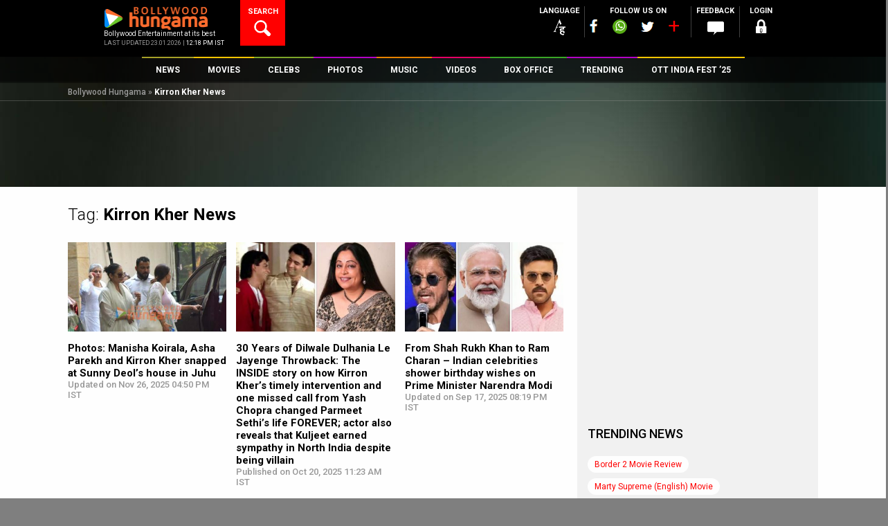

--- FILE ---
content_type: text/html; charset=UTF-8
request_url: https://www.bollywoodhungama.com/tag/kirron-kher/
body_size: 46157
content:
<!DOCTYPE html><html lang="en-US" class="no-js" prefix="og: https://ogp.me/ns# fb: https://ogp.me/ns/fb#"><head><meta charset="UTF-8" /><meta name="viewport" content="width=device-width, initial-scale=1, maximum-scale=1, user-scalable=no"/><meta property="fb:app_id" content="1589433661547290" /><meta name="p:domain_verify" content="fdefb84bf4decaafa269a88b54c85c27"/><link rel="profile" href="https://gmpg.org/xfn/11"><link rel="pingback" href="https://www.bollywoodhungama.com/xmlrpc.php"><meta name="robots" content="index, follow"> <script>var width = window.innerWidth || document.documentElement.clientWidth;		
				var googletag = googletag || {};
				googletag.cmd = googletag.cmd || [];</script> <script type='text/javascript'>(function() {
					var gads = document.createElement('script'); 
					gads.async = true;
					gads.type = 'text/javascript';
					var useSSL = 'https:' == document.location.protocol;
					gads.src = (useSSL ? 'https:' : 'http:') +
					'//www.googletagservices.com/tag/js/gpt.js';
					var node = document.getElementsByTagName('script')[0];
					node.parentNode.insertBefore(gads, node);
				})();</script> <script async src=https://securepubads.g.doubleclick.net/tag/js/gpt.js crossorigin="anonymous"></script> <script type='text/javascript'>window.googletag = window.googletag || {cmd: []};
			/* For multiple defineSlot() calls for the same ID: Use a global slot tracker */
				window.gptSlotMap = window.gptSlotMap || {};
			/*end  global slot tracker*/
				googletag.cmd.push(function() {
					console.log("width=="+width);
					
					if (width >= 768) {
						googletag.defineSlot('/23843038/Bollywoodhungama_ROS_728x90_New', [728, 90], 'div-gpt-ad-1472206440450-0').addService(googletag.pubads());
						googletag.defineSlot('/23843038/Bollywoodhungama_ROS_120x600_Right', [120, 600], 'div-gpt-ad-1743766151113-0').addService(googletag.pubads());
						googletag.defineSlot('/23843038/Bollywoodhungama_ROS_120x600_Left', [120, 600], 'div-gpt-ad-1743766267689-0').addService(googletag.pubads());
						}else if ((width >= 300 ) && (width < 768)) {
						googletag.defineSlot('/23843038/Bollywoodhungama_ROS_320x50_New', [320, 50], 'div-gpt-ad-1481214960887-0').addService(googletag.pubads());    
					}	
					
											googletag.defineSlot('/23843038/Bollywoodhungama_ROs_300x250_New', [300, 250], 'div-gpt-ad-1472206099927-0').addService(googletag.pubads());
																googletag.defineSlot('/23843038/Bollywoodhungama_ROs_300x250_New_2', [300, 250], 'div-gpt-ad-1589264239670-0').addService(googletag.pubads());
																					<!-- Temporly Hanlde conflict of Ad Width Calculation Script [25-April 25] -->
						googletag.defineSlot('/23843038/Bollywoodhungama_ROS_120x600_Right', [120, 600], 'div-gpt-ad-1743766151113-0').addService(googletag.pubads());
						googletag.defineSlot('/23843038/Bollywoodhungama_ROS_120x600_Left', [120, 600], 'div-gpt-ad-1743766267689-0').addService(googletag.pubads());
						<!-- End Temporly Hanlde conflict of Ad Width Calculation Script -->
										googletag.pubads().enableSingleRequest();
					googletag.pubads().collapseEmptyDivs();
					googletag.pubads().disableInitialLoad();
					googletag.enableServices();
				});</script> <link rel="stylesheet" href="https://media5.bollywoodhungama.in/wp-content/themes/bh-theme/css/jquery-ui.css?v=1.1"> <script>(function(html){html.className = html.className.replace(/\bno-js\b/,'js')})(document.documentElement);</script> <link media="all" href="https://www.bollywoodhungama.com/wp-content/cache/autoptimize/css/autoptimize_060a9643d6f1348e3b0c167aae4351e1.css" rel="stylesheet"><title>Kirron Kher | Latest Bollywood News | Top News of Bollywood - Bollywood Hungama</title><meta name='robots' content='max-image-preview:large' /><style>img:is([sizes="auto" i],[sizes^="auto," i]){contain-intrinsic-size:3000px 1500px}</style><meta name="description" content="Kirron Kher: News, Latest Bollywood News, Movies, Filmography, Photos, Videos &amp; much more on Bollywood Hungama"/><meta name="keywords" content="Kirron Kher, bollywood hungama, bollywood news, top bollywood news, bollywood movies, bollywood"/><link rel="canonical" href="https://www.bollywoodhungama.com/tag/kirron-kher/" /><link rel="next" href="https://www.bollywoodhungama.com/tag/kirron-kher/page/2/" /><meta property="og:locale" content="en_US" /><meta property="og:type" content="article" /><meta property="og:title" content="Kirron Kher | Latest Bollywood News | Top News of Bollywood - Bollywood Hungama" /><meta property="og:description" content="&lt;span&gt;Kirron Kher&lt;/span&gt;: News, Latest Bollywood News, Movies, Filmography, Photos, Videos &amp; much more on Bollywood Hungama" /><meta property="og:url" content="https://www.bollywoodhungama.com/tag/kirron-kher/" /><meta property="og:site_name" content="Bollywood Hungama" /><meta property="og:image" content="https://media5.bollywoodhungama.in/wp-content/themes/bh-theme/images/default-images/bh_600_600/generic.png" /><meta property="og:image:secure_url" content="https://media5.bollywoodhungama.in/wp-content/themes/bh-theme/images/default-images/bh_600_600/generic.png" /><meta name="twitter:card" content="summary_large_image" /><meta name="twitter:description" content="&lt;span&gt;Kirron Kher&lt;/span&gt;: News, Latest Bollywood News, Movies, Filmography, Photos, Videos &amp; much more on Bollywood Hungama" /><meta name="twitter:title" content="Kirron Kher | Latest Bollywood News | Top News of Bollywood - Bollywood Hungama" /><meta name="twitter:image" content="https://stat5.bollywoodhungama.in/wp-content/themes/bh-theme/images/default-images/bh_600_600/generic.png" /> <script type='application/ld+json'>{"@context":"http:\/\/schema.org","@type":"WebSite","url":"https:\/\/www.bollywoodhungama.com\/","name":"Bollywood Hungama","alternateName":"Bollywood Movies, Reviews, Latest News, Wallpapers & Songs","potentialAction":{"@type":"SearchAction","target":"https:\/\/www.bollywoodhungama.com\/?s={search_term_string}","query-input":"required name=search_term_string"}}</script> <script type='application/ld+json'>{"@context":"http:\/\/schema.org","@type":"Organization","url":"https:\/\/www.bollywoodhungama.com\/","sameAs":[],"name":"Bollywood Hungama","logo":{"@type":"ImageObject","Url":"https:\/\/www.bollywoodhungama.com\/wp-content\/themes\/bh-theme\/images\/logo.png","width":"210","height":"58"}}</script> <link rel='dns-prefetch' href='//www.bollywoodhungama.com' /><link rel='dns-prefetch' href='//stat4.bollywoodhungama.in' /><link rel='dns-prefetch' href='//media5.bollywoodhungama.in' /><link rel='dns-prefetch' href='//fonts.googleapis.com' /><link rel='stylesheet' id='wp-block-library-css' href='https://media5.bollywoodhungama.in/wp-includes/css/dist/block-library/style.css' type='text/css' media='all' /><style id='classic-theme-styles-inline-css' type='text/css'>.wp-block-button__link{color:#fff;background-color:#32373c;border-radius:9999px;box-shadow:none;text-decoration:none;padding:calc(0.667em + 2px) calc(1.333em + 2px);font-size:1.125em}.wp-block-file__button{background:#32373c;color:#fff;text-decoration:none}</style><style id='global-styles-inline-css' type='text/css'>:root{--wp--preset--aspect-ratio--square:1;--wp--preset--aspect-ratio--4-3:4/3;--wp--preset--aspect-ratio--3-4:3/4;--wp--preset--aspect-ratio--3-2:3/2;--wp--preset--aspect-ratio--2-3:2/3;--wp--preset--aspect-ratio--16-9:16/9;--wp--preset--aspect-ratio--9-16:9/16;--wp--preset--color--black:#000;--wp--preset--color--cyan-bluish-gray:#abb8c3;--wp--preset--color--white:#fff;--wp--preset--color--pale-pink:#f78da7;--wp--preset--color--vivid-red:#cf2e2e;--wp--preset--color--luminous-vivid-orange:#ff6900;--wp--preset--color--luminous-vivid-amber:#fcb900;--wp--preset--color--light-green-cyan:#7bdcb5;--wp--preset--color--vivid-green-cyan:#00d084;--wp--preset--color--pale-cyan-blue:#8ed1fc;--wp--preset--color--vivid-cyan-blue:#0693e3;--wp--preset--color--vivid-purple:#9b51e0;--wp--preset--gradient--vivid-cyan-blue-to-vivid-purple:linear-gradient(135deg,rgba(6,147,227,1) 0%,#9b51e0 100%);--wp--preset--gradient--light-green-cyan-to-vivid-green-cyan:linear-gradient(135deg,#7adcb4 0%,#00d082 100%);--wp--preset--gradient--luminous-vivid-amber-to-luminous-vivid-orange:linear-gradient(135deg,rgba(252,185,0,1) 0%,rgba(255,105,0,1) 100%);--wp--preset--gradient--luminous-vivid-orange-to-vivid-red:linear-gradient(135deg,rgba(255,105,0,1) 0%,#cf2e2e 100%);--wp--preset--gradient--very-light-gray-to-cyan-bluish-gray:linear-gradient(135deg,#eee 0%,#a9b8c3 100%);--wp--preset--gradient--cool-to-warm-spectrum:linear-gradient(135deg,#4aeadc 0%,#9778d1 20%,#cf2aba 40%,#ee2c82 60%,#fb6962 80%,#fef84c 100%);--wp--preset--gradient--blush-light-purple:linear-gradient(135deg,#ffceec 0%,#9896f0 100%);--wp--preset--gradient--blush-bordeaux:linear-gradient(135deg,#fecda5 0%,#fe2d2d 50%,#6b003e 100%);--wp--preset--gradient--luminous-dusk:linear-gradient(135deg,#ffcb70 0%,#c751c0 50%,#4158d0 100%);--wp--preset--gradient--pale-ocean:linear-gradient(135deg,#fff5cb 0%,#b6e3d4 50%,#33a7b5 100%);--wp--preset--gradient--electric-grass:linear-gradient(135deg,#caf880 0%,#71ce7e 100%);--wp--preset--gradient--midnight:linear-gradient(135deg,#020381 0%,#2874fc 100%);--wp--preset--font-size--small:13px;--wp--preset--font-size--medium:20px;--wp--preset--font-size--large:36px;--wp--preset--font-size--x-large:42px;--wp--preset--spacing--20:.44rem;--wp--preset--spacing--30:.67rem;--wp--preset--spacing--40:1rem;--wp--preset--spacing--50:1.5rem;--wp--preset--spacing--60:2.25rem;--wp--preset--spacing--70:3.38rem;--wp--preset--spacing--80:5.06rem;--wp--preset--shadow--natural:6px 6px 9px rgba(0,0,0,.2);--wp--preset--shadow--deep:12px 12px 50px rgba(0,0,0,.4);--wp--preset--shadow--sharp:6px 6px 0px rgba(0,0,0,.2);--wp--preset--shadow--outlined:6px 6px 0px -3px rgba(255,255,255,1),6px 6px rgba(0,0,0,1);--wp--preset--shadow--crisp:6px 6px 0px rgba(0,0,0,1)}:where(.is-layout-flex){gap:.5em}:where(.is-layout-grid){gap:.5em}body .is-layout-flex{display:flex}.is-layout-flex{flex-wrap:wrap;align-items:center}.is-layout-flex>:is(*,div){margin:0}body .is-layout-grid{display:grid}.is-layout-grid>:is(*,div){margin:0}:where(.wp-block-columns.is-layout-flex){gap:2em}:where(.wp-block-columns.is-layout-grid){gap:2em}:where(.wp-block-post-template.is-layout-flex){gap:1.25em}:where(.wp-block-post-template.is-layout-grid){gap:1.25em}.has-black-color{color:var(--wp--preset--color--black) !important}.has-cyan-bluish-gray-color{color:var(--wp--preset--color--cyan-bluish-gray) !important}.has-white-color{color:var(--wp--preset--color--white) !important}.has-pale-pink-color{color:var(--wp--preset--color--pale-pink) !important}.has-vivid-red-color{color:var(--wp--preset--color--vivid-red) !important}.has-luminous-vivid-orange-color{color:var(--wp--preset--color--luminous-vivid-orange) !important}.has-luminous-vivid-amber-color{color:var(--wp--preset--color--luminous-vivid-amber) !important}.has-light-green-cyan-color{color:var(--wp--preset--color--light-green-cyan) !important}.has-vivid-green-cyan-color{color:var(--wp--preset--color--vivid-green-cyan) !important}.has-pale-cyan-blue-color{color:var(--wp--preset--color--pale-cyan-blue) !important}.has-vivid-cyan-blue-color{color:var(--wp--preset--color--vivid-cyan-blue) !important}.has-vivid-purple-color{color:var(--wp--preset--color--vivid-purple) !important}.has-black-background-color{background-color:var(--wp--preset--color--black) !important}.has-cyan-bluish-gray-background-color{background-color:var(--wp--preset--color--cyan-bluish-gray) !important}.has-white-background-color{background-color:var(--wp--preset--color--white) !important}.has-pale-pink-background-color{background-color:var(--wp--preset--color--pale-pink) !important}.has-vivid-red-background-color{background-color:var(--wp--preset--color--vivid-red) !important}.has-luminous-vivid-orange-background-color{background-color:var(--wp--preset--color--luminous-vivid-orange) !important}.has-luminous-vivid-amber-background-color{background-color:var(--wp--preset--color--luminous-vivid-amber) !important}.has-light-green-cyan-background-color{background-color:var(--wp--preset--color--light-green-cyan) !important}.has-vivid-green-cyan-background-color{background-color:var(--wp--preset--color--vivid-green-cyan) !important}.has-pale-cyan-blue-background-color{background-color:var(--wp--preset--color--pale-cyan-blue) !important}.has-vivid-cyan-blue-background-color{background-color:var(--wp--preset--color--vivid-cyan-blue) !important}.has-vivid-purple-background-color{background-color:var(--wp--preset--color--vivid-purple) !important}.has-black-border-color{border-color:var(--wp--preset--color--black) !important}.has-cyan-bluish-gray-border-color{border-color:var(--wp--preset--color--cyan-bluish-gray) !important}.has-white-border-color{border-color:var(--wp--preset--color--white) !important}.has-pale-pink-border-color{border-color:var(--wp--preset--color--pale-pink) !important}.has-vivid-red-border-color{border-color:var(--wp--preset--color--vivid-red) !important}.has-luminous-vivid-orange-border-color{border-color:var(--wp--preset--color--luminous-vivid-orange) !important}.has-luminous-vivid-amber-border-color{border-color:var(--wp--preset--color--luminous-vivid-amber) !important}.has-light-green-cyan-border-color{border-color:var(--wp--preset--color--light-green-cyan) !important}.has-vivid-green-cyan-border-color{border-color:var(--wp--preset--color--vivid-green-cyan) !important}.has-pale-cyan-blue-border-color{border-color:var(--wp--preset--color--pale-cyan-blue) !important}.has-vivid-cyan-blue-border-color{border-color:var(--wp--preset--color--vivid-cyan-blue) !important}.has-vivid-purple-border-color{border-color:var(--wp--preset--color--vivid-purple) !important}.has-vivid-cyan-blue-to-vivid-purple-gradient-background{background:var(--wp--preset--gradient--vivid-cyan-blue-to-vivid-purple) !important}.has-light-green-cyan-to-vivid-green-cyan-gradient-background{background:var(--wp--preset--gradient--light-green-cyan-to-vivid-green-cyan) !important}.has-luminous-vivid-amber-to-luminous-vivid-orange-gradient-background{background:var(--wp--preset--gradient--luminous-vivid-amber-to-luminous-vivid-orange) !important}.has-luminous-vivid-orange-to-vivid-red-gradient-background{background:var(--wp--preset--gradient--luminous-vivid-orange-to-vivid-red) !important}.has-very-light-gray-to-cyan-bluish-gray-gradient-background{background:var(--wp--preset--gradient--very-light-gray-to-cyan-bluish-gray) !important}.has-cool-to-warm-spectrum-gradient-background{background:var(--wp--preset--gradient--cool-to-warm-spectrum) !important}.has-blush-light-purple-gradient-background{background:var(--wp--preset--gradient--blush-light-purple) !important}.has-blush-bordeaux-gradient-background{background:var(--wp--preset--gradient--blush-bordeaux) !important}.has-luminous-dusk-gradient-background{background:var(--wp--preset--gradient--luminous-dusk) !important}.has-pale-ocean-gradient-background{background:var(--wp--preset--gradient--pale-ocean) !important}.has-electric-grass-gradient-background{background:var(--wp--preset--gradient--electric-grass) !important}.has-midnight-gradient-background{background:var(--wp--preset--gradient--midnight) !important}.has-small-font-size{font-size:var(--wp--preset--font-size--small) !important}.has-medium-font-size{font-size:var(--wp--preset--font-size--medium) !important}.has-large-font-size{font-size:var(--wp--preset--font-size--large) !important}.has-x-large-font-size{font-size:var(--wp--preset--font-size--x-large) !important}:where(.wp-block-post-template.is-layout-flex){gap:1.25em}:where(.wp-block-post-template.is-layout-grid){gap:1.25em}:where(.wp-block-columns.is-layout-flex){gap:2em}:where(.wp-block-columns.is-layout-grid){gap:2em}:root :where(.wp-block-pullquote){font-size:1.5em;line-height:1.6}</style><link rel='stylesheet' id='wsl-widget-css' href='https://media5.bollywoodhungama.in/wp-content/plugins/wordpress-social-login/assets/css/style.css' type='text/css' media='all' /><link rel='stylesheet' id='custom-google-fonts-css' href='https://fonts.googleapis.com/css2?family=Oswald:wght@200..700&#038;display=swap' type='text/css' media='all' /><link rel='stylesheet' id='wp-story-main-css' href='https://stat4.bollywoodhungama.in/wp-content/plugins/wp-story/dist/wp-story.css' type='text/css' media='all' /><link rel='stylesheet' id='google-font-roboto-css' href='//fonts.googleapis.com/css?family=Roboto%3A400%2C100%2C300%2C500%2C700%2C900&#038;ver=6.8.2' type='text/css' media='all' /><link rel='stylesheet' id='bh-icons-css' href='https://stat5.bollywoodhungama.in/wp-content/themes/bh-theme/fontello/css/bh.css' type='text/css' media='all' /><link rel='stylesheet' id='bh-spine-slider-css' href='https://media5.bollywoodhungama.in/wp-content/themes/bh-theme/css/zozo.accordion.min.css?v=1.1&#038;ver=6.8.2' type='text/css' media='all' /><link rel='stylesheet' id='bh-videojs-css' href='https://stat4.bollywoodhungama.in/wp-content/themes/bh-theme/css/vendor/video-js/video-js.min.css' type='text/css' media='all' /><link rel='stylesheet' id='bh-videojs-vast-css' href='https://stat5.bollywoodhungama.in/wp-content/themes/bh-theme/css/vendor/videojs-vast-plugin/videojs.vast.css' type='text/css' media='all' /><link rel='stylesheet' id='bh-style-css' href='https://stat5.bollywoodhungama.in/wp-content/themes/bh-theme/style.css' type='text/css' media='all' /><link rel='stylesheet' id='frontend-extended-css' href='https://stat4.bollywoodhungama.in/wp-content/themes/bh-theme/css/frontend-extended.css' type='text/css' media='all' /><link rel='stylesheet' id='dashicons-css' href='https://media5.bollywoodhungama.in/wp-includes/css/dashicons.css' type='text/css' media='all' /><link rel='stylesheet' id='bh-ratings-lib-css' href='https://stat4.bollywoodhungama.in/wp-content/plugins/bh-ratings/lib/rating-simple/rating_simple.css' type='text/css' media='all' /> <script type="text/javascript" src="https://media5.bollywoodhungama.in/wp-includes/js/jquery/jquery.js" id="jquery-core-js"></script> <script type="text/javascript" src="https://media5.bollywoodhungama.in/wp-includes/js/jquery/jquery-migrate.js" id="jquery-migrate-js"></script> <script type="text/javascript" src="https://stat5.bollywoodhungama.in/wp-content/plugins/wp-story/public/js/jquery.nicescroll.min.js" id="jquery-nicescroll-js"></script> <script type="text/javascript" id="wp-story-js-extra">var wpStoryObject = {"homeUrl":"https:\/\/www.bollywoodhungama.com\/","lang":{"unmute":"Touch to unmute","keyboardTip":"Press space to see next","visitLink":"Visit link","time":{"ago":"ago","hour":"hour ago","hours":"hours ago","minute":"minute ago","minutes":"minutes ago","fromnow":"from-now","seconds":"seconds ago","yesterday":"yesterday","tomorrow":"tomorrow","days":"days ago"}}};</script> <script type="text/javascript" src="https://stat4.bollywoodhungama.in/wp-content/plugins/wp-story/dist/wp-story.js" id="wp-story-js"></script> <script type="text/javascript" src="https://stat5.bollywoodhungama.in/wp-includes/js/underscore.min.js" id="underscore-js"></script> <script type="text/javascript" src="https://stat4.bollywoodhungama.in/wp-includes/js/backbone.min.js" id="backbone-js"></script> <script type="text/javascript" src="https://stat4.bollywoodhungama.in/wp-includes/js/jquery/ui/core.js" id="jquery-ui-core-js"></script> <script type="text/javascript" src="https://stat4.bollywoodhungama.in/wp-includes/js/jquery/ui/datepicker.js" id="jquery-ui-datepicker-js"></script> <script type="text/javascript" id="jquery-ui-datepicker-js-after">jQuery(function(jQuery){jQuery.datepicker.setDefaults({"closeText":"Close","currentText":"Today","monthNames":["January","February","March","April","May","June","July","August","September","October","November","December"],"monthNamesShort":["Jan","Feb","Mar","Apr","May","Jun","Jul","Aug","Sep","Oct","Nov","Dec"],"nextText":"Next","prevText":"Previous","dayNames":["Sunday","Monday","Tuesday","Wednesday","Thursday","Friday","Saturday"],"dayNamesShort":["Sun","Mon","Tue","Wed","Thu","Fri","Sat"],"dayNamesMin":["S","M","T","W","T","F","S"],"dateFormat":"MM d, yy","firstDay":1,"isRTL":false});});</script> <script type="text/javascript" id="bh-init-js-extra">var bh_main_vars = {"ajaxurl":"https:\/\/www.bollywoodhungama.com\/wp-admin\/admin-ajax.php","nonce":"4367ff37e6","bh_default_playlist":[{"id":1352261,"title":"Saare Bolo Bewafa","poster":"https:\/\/stat5.bollywoodhungama.in\/wp-content\/uploads\/2022\/03\/Saare-Bolo-Bewafa-322x322.jpeg","mp3":"https:\/\/media6.bollywoodhungama.in\/wp-content\/uploads\/2022\/03\/Saare-Bolo-Bewafa-1.mp3","permalink":"https:\/\/www.bollywoodhungama.com\/song-lyrics\/char\/B\/movie\/bachchhan-paandey\/song\/saare-bolo-bewafa\/","movie":"Bachchhan Paandey","movie_permalink":"https:\/\/www.bollywoodhungama.com\/movie\/bachchhan-paandey\/"},{"id":1346763,"title":"Maarkhayegaa","poster":"https:\/\/media5.bollywoodhungama.in\/wp-content\/uploads\/2022\/02\/Maarkhayegaa-322x322.jpg","mp3":"https:\/\/media6.bollywoodhungama.in\/wp-content\/uploads\/2022\/02\/Maarkhayegaa.mp3","permalink":"https:\/\/www.bollywoodhungama.com\/song-lyrics\/char\/B\/movie\/bachchhan-paandey\/song\/maarkhayegaa\/","movie":"Bachchhan Paandey","movie_permalink":"https:\/\/www.bollywoodhungama.com\/movie\/bachchhan-paandey\/"},{"id":1289668,"title":"Alla Re Aillaa","poster":"https:\/\/stat5.bollywoodhungama.in\/wp-content\/uploads\/2021\/10\/Alla-Re-Aillaa-322x322.jpg","mp3":"https:\/\/media5.bollywoodhungama.in\/wp-content\/uploads\/2021\/10\/Alla-Re-Aillaa.mp3","permalink":"https:\/\/www.bollywoodhungama.com\/song-lyrics\/char\/S\/movie\/sooryavanshi\/song\/alla-re-aillaa\/","movie":"Sooryavanshi","movie_permalink":"https:\/\/www.bollywoodhungama.com\/movie\/sooryavanshi\/"},{"id":1259071,"title":"Chali Chali","poster":"https:\/\/stat4.bollywoodhungama.in\/wp-content\/uploads\/2021\/08\/Chali-Chali-322x322.jpg","mp3":"https:\/\/media5.bollywoodhungama.in\/wp-content\/uploads\/2021\/08\/Chali-Chali.mp3","permalink":"https:\/\/www.bollywoodhungama.com\/song-lyrics\/char\/T\/movie\/thalaivi\/song\/chali-chali-from-thalaivi\/","movie":"Thalaivii","movie_permalink":"https:\/\/www.bollywoodhungama.com\/movie\/thalaivi\/"},{"id":1056384,"title":"Garmi","poster":"https:\/\/media5.bollywoodhungama.in\/wp-content\/uploads\/2019\/12\/Garmi-322x322.jpg","mp3":"https:\/\/media5.bollywoodhungama.in\/wp-content\/uploads\/2019\/12\/Garmi.mp3","permalink":"https:\/\/www.bollywoodhungama.com\/song-lyrics\/char\/S\/movie\/street-dancer-3d\/song\/garmi\/","movie":"Street Dancer 3D","movie_permalink":"https:\/\/www.bollywoodhungama.com\/movie\/street-dancer-3d\/"},{"id":1055069,"title":"Muqabla","poster":"https:\/\/stat5.bollywoodhungama.in\/wp-content\/uploads\/2019\/12\/Street-Dancer-3D-12-322x322.jpg","mp3":"https:\/\/media6.bollywoodhungama.in\/wp-content\/uploads\/2019\/12\/Muqabla.mp3","permalink":"https:\/\/www.bollywoodhungama.com\/song-lyrics\/char\/S\/movie\/street-dancer-3d\/song\/muqabla-4\/","movie":"Street Dancer 3D","movie_permalink":"https:\/\/www.bollywoodhungama.com\/movie\/street-dancer-3d\/"},{"id":1341083,"title":"Aaya Ye Jhund Hai","poster":"https:\/\/stat4.bollywoodhungama.in\/wp-content\/uploads\/2022\/02\/Jhund-4-322x322.jpg","mp3":"https:\/\/media5.bollywoodhungama.in\/wp-content\/uploads\/2022\/02\/AAYA-YE-JHUND-HAI.mp3","permalink":"https:\/\/www.bollywoodhungama.com\/song-lyrics\/char\/J\/movie\/jhund\/song\/aaya-ye-jhund-hai\/","movie":"Jhund","movie_permalink":"https:\/\/www.bollywoodhungama.com\/movie\/jhund\/"},{"id":1307387,"title":"Chaka Chak","poster":"https:\/\/stat5.bollywoodhungama.in\/wp-content\/uploads\/2021\/11\/Chaka-Chak-img-322x322.jpg","mp3":"https:\/\/media5.bollywoodhungama.in\/wp-content\/uploads\/2021\/11\/Chaka-Chak.mp3","permalink":"https:\/\/www.bollywoodhungama.com\/song-lyrics\/char\/A\/movie\/atrangi-re\/song\/chaka-chak\/","movie":"Atrangi Re","movie_permalink":"https:\/\/www.bollywoodhungama.com\/movie\/atrangi-re\/"},{"id":1301986,"title":"Tumbe Te Zumba","poster":"https:\/\/stat4.bollywoodhungama.in\/wp-content\/uploads\/2021\/11\/Tumbe-Te-Zumba-2-322x322.jpg","mp3":"https:\/\/media5.bollywoodhungama.in\/wp-content\/uploads\/2021\/11\/Tumbe-Te-Zumba.mp3","permalink":"https:\/\/www.bollywoodhungama.com\/song-lyrics\/char\/C\/movie\/chandigarh-kare-aashiqui\/song\/tumbe-te-zumba\/","movie":"Chandigarh Kare Aashiqui","movie_permalink":"https:\/\/www.bollywoodhungama.com\/movie\/chandigarh-kare-aashiqui\/"},{"id":1299362,"title":"Tip Tip","poster":"https:\/\/media5.bollywoodhungama.in\/wp-content\/uploads\/2021\/11\/Tip-Tip-322x322.jpg","mp3":"https:\/\/media5.bollywoodhungama.in\/wp-content\/uploads\/2021\/11\/Tip-Tip.mp3","permalink":"https:\/\/www.bollywoodhungama.com\/song-lyrics\/char\/S\/movie\/sooryavanshi\/song\/tip-tip\/","movie":"Sooryavanshi","movie_permalink":"https:\/\/www.bollywoodhungama.com\/movie\/sooryavanshi\/"}],"template_uri":"https:\/\/www.bollywoodhungama.com\/wp-content\/themes\/bh-theme","error1":"Sorry, You should be logged in to perform this action","error2":"Sorry, You can only register it once","error3":"Sorry an error occured","error4":"Empty Username","error5":"Enter a valid username atleast 4 character in length.","error6":"Enter a valid username. (Remove Whitespace).","error7":"Empty Password","error8":"Enter a valid password atleast 4 character in lenght.","error9":"Empty Confirm Password","error10":"Password and Confirm Password does not match","error11":"Empty Email","error12":"Enter a valid email","error13":"You must agree to Bollywood Hungama Terms of use.","error14":"Empty First Name","error15":"Empty Last Name","error16":"Empty Mobile Number","error17":"Enter a valid Mobile Number ( Min 10 digit ).","error18":"Select Country.","error19":"Empty City","error20":"Please Select Year and Month","error21":"Please Select Month","error22":"Please Select Year","error23":"Archive is not available.","vast_ad_url":"https:\/\/pubads.g.doubleclick.net\/gampad\/ads?sz=640x480&iu=\/23843038\/Bollywoodhungama_Video_Ad&impl=s&gdfp_req=1&env=vp&output=vast&unviewed_position_start=1&url=http:\/\/www.bollywoodhungama.com&description_url=http:\/\/www.bollywoodhungama.com&correlator=[timestamp]","edit_review":"Edit Review","select_category":"Select Category","site_url":"https:\/\/www.bollywoodhungama.com\/","remove_favorites":"Remove Favorites","add_favorites":"Add to Favorites"};
var bhSettings = {"logoAd":["https:\/\/www.bollywoodhungama.com\/wp-content\/uploads\/2024\/11\/BHlogo.png"]};</script> <script type="text/javascript" src="https://stat4.bollywoodhungama.in/wp-content/themes/bh-theme/js/main.min.js?v=1.33&amp;ver=1.26" id="bh-init-js"></script> <script type="text/javascript" src="https://media5.bollywoodhungama.in/wp-content/plugins/bh-ratings/lib/rating-simple/rating_simple.js" id="bh-ratings-lib-js"></script> <link rel="EditURI" type="application/rsd+xml" title="RSD" href="https://www.bollywoodhungama.com/xmlrpc.php?rsd" /><meta name="generator" content="WordPress 6.8.2" /><link rel="amphtml" href="https://www.bollywoodhungama.com/amp/tag/kirron-kher/" /><meta property="fb:pages" content="118811254812343" /> <script>(function(i,s,o,g,r,a,m){i['GoogleAnalyticsObject']=r;i[r]=i[r]||function(){
(i[r].q=i[r].q||[]).push(arguments)},i[r].l=1*new Date();a=s.createElement(o),
m=s.getElementsByTagName(o)[0];a.async=1;a.src=g;m.parentNode.insertBefore(a,m)
})(window,document,'script','//www.google-analytics.com/analytics.js','ga');
ga('create', 'UA-7052069-2', 'auto');
ga('require', 'displayfeatures');
ga('send', 'pageview');</script>  <noscript><style>.simplebar,.bh-scroll,[data-simplebar-direction]{overflow:auto}</style></noscript><meta name="theme-color" content="#000000" /><meta name="author" content="Bollywood Hungama" /><meta name="copyright" content="Bollywood Hungama" /><meta http-equiv="content-language" content="en" /><meta name="distribution" content="Global" /><meta name="rating" content="General" /><meta name="expires" content="Never" /> <script type="text/javascript">var ajaxurl = "https://www.bollywoodhungama.com/wp-admin/admin-ajax.php";</script><style type="text/css">.recentcomments a{display:inline !important;padding:0 !important;margin:0 !important}</style><link rel="icon" href="https://stat4.bollywoodhungama.in/wp-content/uploads/2022/10/cropped-favicon.png" sizes="32x32" /><link rel="icon" href="https://media5.bollywoodhungama.in/wp-content/uploads/2022/10/cropped-favicon.png" sizes="192x192" /><link rel="apple-touch-icon" href="https://media5.bollywoodhungama.in/wp-content/uploads/2022/10/cropped-favicon.png" /><meta name="msapplication-TileImage" content="https://media5.bollywoodhungama.in/wp-content/uploads/2022/10/cropped-favicon.png" /><meta name="msapplication-TileColor" content="#000000" /><meta name="application-name" content="Bollywood Hungama" /><style type="text/css" id="wp-custom-css">.cst-member-list:nth-child(odd){color:#e21c1c;font-weight:700;font-size:15px !important}#div-gpt-ad-1472205221454-0{overflow:visible !important}#div-gpt-ad-1472204612589-0{overflow:hidden;max-height:250px !important}@media (min-width:769px){#div-gpt-ad-1472204612589-0{overflow:visible !important}}</style><link rel="alternate" type="application/rss+xml" href="https://www.bollywoodhungama.com/rss/news.xml" /><link rel="alternate" type="application/rss+xml" href="https://www.bollywoodhungama.com/rss/features.xml"/><meta name="atdlayout" content="news">  <script>var _comscore = _comscore || [];
  _comscore.push({ c1: "2", c2: "14186341" });
  (function() {
    var s = document.createElement("script"), el = document.getElementsByTagName("script")[0]; s.async = true;
    s.src = "https://sb.scorecardresearch.com/cs/14186341/beacon.js";
    el.parentNode.insertBefore(s, el);
  })();</script> <noscript> <img src="https://sb.scorecardresearch.com/p?c1=2&amp;c2=14186341&amp;cv=3.6.0&amp;cj=1" alt="comscore" title="comscore"> </noscript>  <script>function load_comscore(){
	var _comscore = _comscore || [];
	_comscore.push({ c1: "2", c2: "14186341" });
	(function() {
		var s = document.createElement("script"), el = document.getElementsByTagName("script")[0]; s.async = true;
		s.src = "https://sb.scorecardresearch.com/cs/14186341/beacon.js";
		el.parentNode.insertBefore(s, el);
	})();
}</script>  <script async src="https://www.googletagmanager.com/gtag/js?id=G-HTCY7V8NCV"></script> <script>window.dataLayer = window.dataLayer || [];
								function gtag(){dataLayer.push(arguments);}
								gtag('js', new Date());								
								gtag('config', 'G-HTCY7V8NCV');
								//gtag('send', 'pageview');
								gtag('event', 'unique_page_view', {
								page_title: document.title,
								page_location: window.location.href,
								page_path: location.pathname
								});</script>  <script>(function(w,d,s,l,i){w[l]=w[l]||[];w[l].push({'gtm.start':
								new Date().getTime(),event:'gtm.js'});var f=d.getElementsByTagName(s)[0],
								j=d.createElement(s),dl=l!='dataLayer'?'&l='+l:'';j.async=true;j.src=
								'https://www.googletagmanager.com/gtm.js?id='+i+dl;f.parentNode.insertBefore(j,f);
								})(window,document,'script','dataLayer','GTM-58VT9HN');</script>  
  <script src="https://jsc.mgid.com/site/854042.js" async></script> 
                              <script>!function(e){var n="https://s.go-mpulse.net/boomerang/";if("False"=="True")e.BOOMR_config=e.BOOMR_config||{},e.BOOMR_config.PageParams=e.BOOMR_config.PageParams||{},e.BOOMR_config.PageParams.pci=!0,n="https://s2.go-mpulse.net/boomerang/";if(window.BOOMR_API_key="FHT59-MK8QV-Z7L9E-8A6VK-KKLRM",function(){function e(){if(!o){var e=document.createElement("script");e.id="boomr-scr-as",e.src=window.BOOMR.url,e.async=!0,i.parentNode.appendChild(e),o=!0}}function t(e){o=!0;var n,t,a,r,d=document,O=window;if(window.BOOMR.snippetMethod=e?"if":"i",t=function(e,n){var t=d.createElement("script");t.id=n||"boomr-if-as",t.src=window.BOOMR.url,BOOMR_lstart=(new Date).getTime(),e=e||d.body,e.appendChild(t)},!window.addEventListener&&window.attachEvent&&navigator.userAgent.match(/MSIE [67]\./))return window.BOOMR.snippetMethod="s",void t(i.parentNode,"boomr-async");a=document.createElement("IFRAME"),a.src="about:blank",a.title="",a.role="presentation",a.loading="eager",r=(a.frameElement||a).style,r.width=0,r.height=0,r.border=0,r.display="none",i.parentNode.appendChild(a);try{O=a.contentWindow,d=O.document.open()}catch(_){n=document.domain,a.src="javascript:var d=document.open();d.domain='"+n+"';void(0);",O=a.contentWindow,d=O.document.open()}if(n)d._boomrl=function(){this.domain=n,t()},d.write("<bo"+"dy onload='document._boomrl();'>");else if(O._boomrl=function(){t()},O.addEventListener)O.addEventListener("load",O._boomrl,!1);else if(O.attachEvent)O.attachEvent("onload",O._boomrl);d.close()}function a(e){window.BOOMR_onload=e&&e.timeStamp||(new Date).getTime()}if(!window.BOOMR||!window.BOOMR.version&&!window.BOOMR.snippetExecuted){window.BOOMR=window.BOOMR||{},window.BOOMR.snippetStart=(new Date).getTime(),window.BOOMR.snippetExecuted=!0,window.BOOMR.snippetVersion=12,window.BOOMR.url=n+"FHT59-MK8QV-Z7L9E-8A6VK-KKLRM";var i=document.currentScript||document.getElementsByTagName("script")[0],o=!1,r=document.createElement("link");if(r.relList&&"function"==typeof r.relList.supports&&r.relList.supports("preload")&&"as"in r)window.BOOMR.snippetMethod="p",r.href=window.BOOMR.url,r.rel="preload",r.as="script",r.addEventListener("load",e),r.addEventListener("error",function(){t(!0)}),setTimeout(function(){if(!o)t(!0)},3e3),BOOMR_lstart=(new Date).getTime(),i.parentNode.appendChild(r);else t(!1);if(window.addEventListener)window.addEventListener("load",a,!1);else if(window.attachEvent)window.attachEvent("onload",a)}}(),"".length>0)if(e&&"performance"in e&&e.performance&&"function"==typeof e.performance.setResourceTimingBufferSize)e.performance.setResourceTimingBufferSize();!function(){if(BOOMR=e.BOOMR||{},BOOMR.plugins=BOOMR.plugins||{},!BOOMR.plugins.AK){var n=""=="true"?1:0,t="",a="clnt6x5ydf3rw2ltdhga-f-2fa04f23f-clientnsv4-s.akamaihd.net",i="false"=="true"?2:1,o={"ak.v":"39","ak.cp":"1755646","ak.ai":parseInt("1141224",10),"ak.ol":"0","ak.cr":8,"ak.ipv":4,"ak.proto":"h2","ak.rid":"2bb56aaa","ak.r":42864,"ak.a2":n,"ak.m":"dscb","ak.n":"ff","ak.bpcip":"18.219.63.0","ak.cport":58848,"ak.gh":"184.25.118.32","ak.quicv":"","ak.tlsv":"tls1.3","ak.0rtt":"","ak.0rtt.ed":"","ak.csrc":"-","ak.acc":"","ak.t":"1769150924","ak.ak":"hOBiQwZUYzCg5VSAfCLimQ==+76WEVlrVgVjckb5PoaoxAqUsvgqpcsmgv1p0FjEduzJ/gvgwl/3+QoU5DAcTeNzBdibJ10WyOg0/6QQ7wmMqqKqHEeUAyaRuSZ1LTFpl+N+WZ6x+KSzdB0lIyeyYo9slmLswrFjkq2hymzZnUtFWt5YiI9aYnEQFXt5r0oeUdn1OI7M8yBmGSOkWjxPoL6uR0LE9dW3yLNFgFOBm4n8VvPMcbge5lu8PIiZXSeeBbZJIfA2win20R+qt+vRIrBzWdd7wjr4d7V15L/SrkwnQZV13ttGtSJMWqldQlbBFYQzkEcg9C6lfMt+Fv0IhrH8CbLM36mq5IoGjLsC0s+Lo0jCcHnfbNAppgOqidXL7gTgoeBbDK+a9G9HpnTsWs4vGeOe/Nn8HuBVkOk96Y6TMwG44LsPbmCX0Wex0AhZKt0=","ak.pv":"59","ak.dpoabenc":"","ak.tf":i};if(""!==t)o["ak.ruds"]=t;var r={i:!1,av:function(n){var t="http.initiator";if(n&&(!n[t]||"spa_hard"===n[t]))o["ak.feo"]=void 0!==e.aFeoApplied?1:0,BOOMR.addVar(o)},rv:function(){var e=["ak.bpcip","ak.cport","ak.cr","ak.csrc","ak.gh","ak.ipv","ak.m","ak.n","ak.ol","ak.proto","ak.quicv","ak.tlsv","ak.0rtt","ak.0rtt.ed","ak.r","ak.acc","ak.t","ak.tf"];BOOMR.removeVar(e)}};BOOMR.plugins.AK={akVars:o,akDNSPreFetchDomain:a,init:function(){if(!r.i){var e=BOOMR.subscribe;e("before_beacon",r.av,null,null),e("onbeacon",r.rv,null,null),r.i=!0}return this},is_complete:function(){return!0}}}}()}(window);</script></head><body class="archive tag tag-kirron-kher tag-2015 wp-theme-bh-theme chrome osx group-blog masthead-fixed rtp-list-view" > <script type="application/ld+json">{
								"@context":"http://schema.org/",
								"@type":"WebPage",
								"name":"Photos: Manisha Koirala, Asha Parekh and Kirron Kher snapped at Sunny Deol&#8217;s house in Juhu Movie Review: ",
								"url":"https://www.bollywoodhungama.com/news/parties-and-events/photos-manisha-koirala-asha-parekh-kirron-kher-snapped-sunny-deols-house-juhu/"
							}</script>  <noscript><iframe src="https://www.googletagmanager.com/ns.html?id=GTM-58VT9HN" height="0" width="0" style="display:none; visibility:hidden"></iframe></noscript><div class="bh_overlay_wrapper hide" id="bh_overlay_wrapper"></div><div id="bh-page-loader" class="bh-page-loader"></div> <script type="text/javascript">var data = { action: 'is_user_logged_in' };
							jQuery.post(ajaxurl, data, function(response) {
								var user_json = jQuery.parseJSON(response);
								if(user_json.login == 'true') {
									createBHCookie('bhud',user_json.username+"|"+user_json.userimg+"|"+user_json.userid);
									createBHCookie('lstc','',-1);
									//checkwebsitecookie();
									}else{
									createBHCookie('lstc','1');
								}
							});</script> <script type="application/ld+json">{
								"@context":"https://schema.org/",
								"@type":"NewsMediaOrganization",
								"name":"bollywoodHungama.com",
								"url":"https://www.bollywoodhungama.com/",
								"logo":
								{
									"@type":"ImageObject",
									"url":"https://www.bollywoodhungama.com/wp-content/themes/bh-theme/images/logo.png",
									"inLanguage":"en-US",
									"width":210,
									"height":58,
									"caption":"Bollywoodhungama.com"
								},
								"address":
								{
									"@type":"PostalAddress",
									"streetAddress":"10th Floor, Times Square Building, Andheri - Kurla Rd, C-Wing, Gamdevi, Marol, Andheri East, Mumbai, Maharashtra 400059",
									"addressLocality":"Mumbai",
									"addressRegion":"India",
									"addressCountry":"IN",
									"postalCode":"400070" 
								},
								"sameAs":
								[
								"https://www.facebook.com/bollywoodhungamacom",
								"https://twitter.com/Bollyhungama",
								"https://www.youtube.com/@BollywoodHungama",
								"https://www.instagram.com/realbollywoodhungama/"
								]
							}</script> <script type='application/ld+json'>{"@context":"http:\/\/schema.org","@type":"Organization","url":"https:\/\/www.bollywoodhungama.com\/","sameAs":[],"name":"hungama","logo":{"@type":"ImageObject","Url":"https:\/\/www.bollywoodhungama.com\/wp-content\/themes\/bh-theme\/images\/logo.png","width":"210","height":"58"}}</script> <div id="page" class="hfeed site "> <a class="skip-link screen-reader-text" href="#content">Skip to content</a><div class="mainhead topstick"><div class="tophead"><div class="page_wrapper clearfix"><div class="h-logobig"><div style="font-size: inherit;margin: 0;"><a class="h-logobigimg" href="https://www.bollywoodhungama.com/" rel="home" style="background:none"><noscript><img src="https://stat3.bollywoodhungama.in/wp-content/themes/bh-theme/images/bollywood-hungama-logo.png" height="34" alt="Bollywood Hungama" title="Bollywood Hungama"></noscript><img class="lazyload" src='data:image/svg+xml,%3Csvg%20xmlns=%22http://www.w3.org/2000/svg%22%20viewBox=%220%200%20210%2034%22%3E%3C/svg%3E' data-src="https://stat3.bollywoodhungama.in/wp-content/themes/bh-theme/images/bollywood-hungama-logo.png" height="34" alt="Bollywood Hungama" title="Bollywood Hungama"></a></div><div class="MT3" title="Bollywood News &amp; Entertainment" style="color: #eee;text-transform: initial;font-size:10px;font-weight: normal;margin: 0;">Bollywood Entertainment at its best</div><div class="MT3 bh-last-updated"></div></div><div class="search-hun"> <a href="javascript:;" class="srchbx" onClick="gtag('event', 'Header', {
 'event_category': 'Header Search Tab',
 'event_label': 'Search Tab label'
 });
 mixpanel.track('Header Search Click', {
 'page': window.location.href,
 'header_search': 'Search button clicked'
 });
 "><p>SEARCH</p><i class="search-icon"></i></a></div><div class="PR FL"><div class="moviecount-down" id="countdown" onClick="gtag('event', 'Header', {
 'event_category': 'Header Countdown to link',
 'event_label': 'Countdown link label'
 });	"></div></div><div class="toprhs clearfix" id="toprhs"><ul><style>.whatsapp{background-image:url('https://stat3.bollywoodhungama.in/wp-content/themes/bh-theme/images/amp_share_icn.png');background-repeat:no-repeat;background-position:-65px 0;display:inline-block;width:22px;height:26px;margin-right:20px}</style><li><p>LANGUAGE</p><div class="headtoprh-con"><a href="https://www.bollywoodhungama.com/hindi/" class="language-icon"></a></div></li><li><p>FOLLOW US ON</p><div class="headtoprh-con clearfix PR"> <a title="Follow us on Facebook" target="_blank" href="https://www.facebook.com/bollywoodhungamacom" onclick="gtag('event', 'Header', {
 'event_category': 'Header BH Facebook link',
 'event_label': 'Facebook link label'
 });	" data-mixpanel="Social Media Click" data-category="Header BH Facebook link"
 data-label="Facebook link label" class="topfb-icon FL"></a> <a title="Follow us on WhatsApp" target="_blank" href="https://whatsapp.com/channel/0029Va4WKHE3mFYDFD12sv0W" onclick="gtag('event', 'Header', {
 'event_category': 'Header BH WhatsApp link',
 'event_label': 'WhatsApp link label'
 });	" data-mixpanel="Social Media Click" data-category="Header BH WhatsApp link "data-label="WhatsApp link label" class="whatsapp FL"></a> <a title="Follow us on Twitter" target="_blank" href="https://twitter.com/Bollyhungama" onclick="gtag('event', 'Header', {
 'event_category': 'Header BH Twitter link',
 'event_label': 'Twitter link label'
 });	" data-mixpanel="Social Media Click" data-category="Header BH Twitter link "data-label="Twitter link label" class="toptweet-icon FL"></a> <a title="Subscribe YouTube channel" target="_blank" href="https://www.youtube.com/hungama/" onclick="gtag('event', 'Header', {
 'event_category': 'Header BH YouTube link',
 'event_label': 'YouTube link label'
 });	" data-mixpanel="Social Media Click" data-category="Header BH YouTube link"data-label="YouTube link label" class="plus-icon FL"></a><style>.socialdrop{z-index:99999}.instagram-icon{background:url(https://stat3.bollywoodhungama.in/wp-content/themes/bh-theme/images/insta_solid.png) no-repeat;width:20px;height:20px;display:inline-block}.instagram-icon:hover{background:url(https://stat3.bollywoodhungama.in/wp-content/themes/bh-theme/images/insta_red.png) no-repeat}.main-nav.fixed{z-index:99 !important}.main-navigation{z-index:99 !important}article iframe.instagram-media{position:inherit !important;max-width:630px !important}@media only screen and (min-width:1024px){#ytplayer{width:630px !important;height:385px !important}}</style><div class="socialdrop clearfix"> <a title="Follow our site feeds" target="_blank" href="https://www.bollywoodhungama.com/rss-feed/" onclick="gtag('event', 'Header', {
 'event_category': 'Header BH RSS link',
 'event_label': 'RSS link label'
 });	" data-mixpanel="Social Media Click" data-category="Header BH RSS link"data-label="RSS link label" class="rss-icon"></a> <a title="Subscribe YouTube channel" target="_blank" href="https://www.youtube.com/hungama" onclick="gtag('event', 'Header', {
 'event_category': 'Header BH YouTube link',
 'event_label': 'YouTube link label'
 });	" data-mixpanel="Social Media Click" data-category="Header BH YouTube link" data-label="YouTube link label" class="youtube-icon"></a> <a title="Follow us on Instagram" target="_blank" href="https://www.instagram.com/realbollywoodhungama/" onclick="gtag('event', 'Header', {
 'event_category': 'Header BH Instagram link',
 'event_label': 'Instagram link label'
 });	" data-mixpanel="Social Media Click" data-category="Header BH Instagram link" data-label="Instagram link label" class="instagram-icon"></a></div></div></li><li><p>FEEDBACK</p><div class="headtoprh-con"><a href="https://www.bollywoodhungama.com/feedback/"  onClick="gtag('event', 'Header', {
 'event_category': 'Header BH Feedback link',
 'event_label': 'Feedback link label'
 });
 " data-mixpanel="Give us Feedback" data-category="Header BH Feedback link" data-label="Feedback link label" title="Give us Feedback" class="feedback-icon"></a></div></li><li><div id="logwebsitediv"></div> <script type="text/javascript">function readCookie(name) {
															var nameEQ = name + "=";
															var ca = document.cookie.split(';');
															for(var i=0;i < ca.length;i++) {
																var c = ca[i];
																while (c.charAt(0)==' ') c = c.substring(1,c.length);
																if (c.indexOf(nameEQ) == 0) return c.substring(nameEQ.length,c.length);
															}
															return null;
														}
														
														function createBHCookie(name,value,days) {
															if (days) {
																var date = new Date();
																date.setTime(date.getTime()+(days*24*60*60*1000));
																var expires = "; expires="+date.toUTCString();
															}
															else var expires = "";
															document.cookie = name+"="+value+expires+"; path=/";
														}
														
														function splitThisCookie(cookien){
															var cookiename = cookien.split('|');
															return cookiename;
														}
														
														function checkwebsitecookie(){
															var cookien = decodeURIComponent(readCookie('bhud'));
															var cookiearray = splitThisCookie(cookien);
															//alert(cookiearray[0]+"~"+cookiearray[1]+"~"+cookiearray[2]);
															var prof_url = 'https://www.bollywoodhungama.com/profile/'+cookiearray[2];
															var gen_url = 'https://www.bollywoodhungama.com/wp-content/uploads/';
															//var gen_url = '';
															
															if(readCookie('bhud')){
																var loginStr = '<div class="header-logged-in login-icon md-trigger" data-modal="modal-1" ><div class="label" id="loginname">'+cookiearray[0]+'</div><ul class="no-bullet bh-header-login"><li><a href="#" title="'+cookiearray[0]+'"><div style="border-radius: 100%;width:25px;height: 27px;float: left;overflow: hidden;line-height: 25px;text-align: center;background-color: #ccc;margin-top:3px;"><img src="'+cookiearray[1]+'" class="avatar" width="30" height="30"></div><i class="icon-down-open"></i></a><ul class="bh-logged-in-user-menu no-bullet"> <li><a href="'+prof_url+'" class="bh-profile-link" id="bh-profile-link" title="Profile"><label>Profile</label></a></li> <li><a href="/wp-login.php?action=logout&_wpnonce=c5431aadff" class="bh-logout-link" id="bh-logout-link" title="Logout"><i class="icon-bh-logout"></i> <label>Logout</label></a></li></ul></li></ul></div>'; 
																var loginMobileStr = '<li class="user-name settingli clearfix md-trigger" style="height:auto; border:0px;"><a style="color:#fff; font-size: 0.6875rem; text-transform:uppercase;" class="clearfix"><div style="border-radius: 100%;width:25px;height: 27px;float: left;overflow: hidden;line-height: 25px;text-align: center;background-color: #ccc;margin-top:3px;"><img src="'+cookiearray[1]+'" alt="'+cookiearray[0]+'" style="width:30px; height:30px; border-radius:50px; margin-right:10px; vertical-align:middle;"></div><span style="float:left;margin-left:10px;">'+cookiearray[0]+'</span></a></li><li><a href="'+prof_url+'" class="bh-profile-link" id="bh-profile-link" title="Profile"><label>Profile</label></a></li><li><a href="/wp-login.php?action=logout&_wpnonce=c5431aadff" class="bh-logout-link" id="bh-logout-link" title="Logout"><i class="icon-bh-logout"></i> <label>Logout</label></a></li>';
																jQuery('body').addClass('logged-in');
																}else{
																var loginStr = '<li><p>LOGIN</p><div class="headtoprh-con header-login md-trigger" data-modal="modal-1"><a href="javascript:void(0)" title="Login"  onClick="ga(\'send\', \'event\', \'Header\', \'Header BH Login link\');" data-mixpanel="Social Media Click" data-category="Header BH Login link" data-label="BH Login link label" title="Login"><i class="icon-bh-lock"></i></a></div></li>';
																
																var loginMobileStr = '<li class="login-menu settingli clearfix md-trigger"><a href="javascript:void(0)"  class="bh-mb-10" title="Login" onClick="ga(\'send\', \'event\', \'Header\', \'Header BH Login link\');" data-mixpanel="Social Media Click" data-category="Header BH Login link" data-label="BH Login link label">Login<i class="icon-bh-lock FR"></i></a></li>';
																
															}
															jQuery('#logwebsitediv').html(loginStr);
															jQuery('#logmobilediv').html(loginMobileStr);
														}
														
														/*login*/
														jQuery( document ).ready(function() {
															
															if((document.cookie.indexOf("bhud")<0) && (document.cookie.indexOf("lstc")<0)){
																var data = { action: 'is_user_logged_in' };
																jQuery.post(ajaxurl, data, function(response) {
																	var user_json = jQuery.parseJSON(response);
																	if(user_json.login == 'true') {
																		
																		createBHCookie('bhud',user_json.username+"|"+user_json.userimg+"|"+user_json.userid);
																		createBHCookie('lstc','',-1);
																		//checkwebsitecookie();
																		}else{
																		createBHCookie('lstc','1');
																		
																	}
																});
																}else if((document.cookie.indexOf("bhud")!='') && (document.cookie.indexOf("lstc")<0)){
																
																createBHCookie('lstc','',-1);
																}else{
																
															}
															checkwebsitecookie();
															jQuery('.bh-header-menu1 li a span, .mobile-header .bh-header-menu1 li a, .bh-header-menu1 li sub-menu li a span').click(function(event) {
																
																var menu_title	= jQuery(this).text();
																menu_title		= jQuery.trim(menu_title); 
																var bhmenu_list = ["Box Office", "Movies", "Music","News","Photos","Videos","Celebs"];
																if(menu_title !== ''){
																	if(menu_title=='Videos'){ 
																		menu_title = 'Video';
																	}
																	if(menu_title =="Parties and Events"){
																		menu_title = "Parties and Events Photos";
																	}
																	if (menu_title =="Parties & Events") {
																		menu_title = "Parties and Events Videos";
																	}
																	ga('send', 'event', 'Header', 'Header '+menu_title+' menu Link',document.location.pathname);
																	
																}
															});
														});</script> </li></ul></div></div></div><div class="search-contet"><div class="search-contetin"><div class="clearfix"><form  role="search" method="get" class="bh-searchform" action="/"
 onsubmit="gtag('event', 'Search Submit', {
 'event_category': 'Search',
 'event_label': document.querySelector('.bhsearch-input').value
 });
 mixpanel.track('Header Search Action', {
 'page': window.location.href,
 'search_action': 'Search Submitted',
 'search_query': document.querySelector('.bhsearch-input').value || 'N/A'
 }); "> <input type="search" class="bhsearch-input" value="" name="s" oninvalid="this.setCustomValidity('Please enter text to Search')" oninput="setCustomValidity('')"> <input type="submit" class="black-button" value="Search"> <a href="javascript:;" class="srchclear">X</a></form></div></div><div class="search-contetin1"><div class="clearfix bhtrending bh-trending-words"></div></div></div><div class="main-nav"><div class="main-navigation"><div id="nav-container"><nav><ul class="bh-header-menu1" itemscope itemtype="https://schema.org/SiteNavigationElement"><div class="hlogostick"> <a data-pjax class="hlogostk" href="https://www.bollywoodhungama.com/" rel="home" style="background: none"><img src="https://www.bollywoodhungama.com/wp-content/themes/bh-theme/images/bollywood-hungama-logo.png" height="34" alt="Bollywood Hungama" title="Bollywood Hungama" /></a><div class="search-hunst"><a href="javascript:;" class="srchbx"> <span class="search-iconstk"></span></a></div></div><div class="menu-primary-menu-container"><li id="primary-menu" class="bh-header-menu menu" role="navigation" itemprop="url"><li id="menu-item-466552" class="dark-yellow menu-item menu-item-type-post_type menu-item-object-page menu-item-has-children menu-item-466552"><a data-mixpanel="primary-menu-category" href="https://www.bollywoodhungama.com/news/" itemprop="url" data-pjax="#pjax-content"><span itemprop="name">News</span></a><ul class="sub-menu"><li id="menu-item-687938" class="menu-item menu-item-type-custom menu-item-object-custom menu-item-687938"><a data-mixpanel="primary-menu-link" href="/bollywood/" itemprop="url" data-pjax="#pjax-content"><span itemprop="name">Bollywood News</span></a></li><li id="menu-item-687939" class="menu-item menu-item-type-custom menu-item-object-custom menu-item-687939"><a data-mixpanel="primary-menu-link" href="/features/" itemprop="url" data-pjax="#pjax-content"><span itemprop="name">Bollywood Features News</span></a></li><li id="menu-item-687940" class="menu-item menu-item-type-custom menu-item-object-custom menu-item-687940"><a data-mixpanel="primary-menu-link" href="/slideshows/" itemprop="url" data-pjax="#pjax-content"><span itemprop="name">Slideshows</span></a></li><li id="menu-item-1117836" class="menu-item menu-item-type-custom menu-item-object-custom menu-item-1117836"><a data-mixpanel="primary-menu-link" href="/south-cinema/" itemprop="url" data-pjax="#pjax-content"><span itemprop="name">South Cinema</span></a></li><li id="menu-item-1110588" class="menu-item menu-item-type-custom menu-item-object-custom menu-item-1110588"><a data-mixpanel="primary-menu-link" href="/international/" itemprop="url" data-pjax="#pjax-content"><span itemprop="name">International</span></a></li><li id="menu-item-1114195" class="menu-item menu-item-type-custom menu-item-object-custom menu-item-1114195"><a data-mixpanel="primary-menu-link" href="/tag/television/" itemprop="url" data-pjax="#pjax-content"><span itemprop="name">Television</span></a></li><li id="menu-item-1124415" class="menu-item menu-item-type-custom menu-item-object-custom menu-item-1124415"><a data-mixpanel="primary-menu-link" href="/tag/ott/" itemprop="url" data-pjax="#pjax-content"><span itemprop="name">OTT / Web Series</span></a></li><li id="menu-item-1132300" class="menu-item menu-item-type-custom menu-item-object-custom menu-item-1132300"><a data-mixpanel="primary-menu-link" href="/tag/fashion/" itemprop="url" data-pjax="#pjax-content"><span itemprop="name">Fashion &#038; Lifestyle</span></a></li><li id="menu-item-1332266" class="menu-item menu-item-type-custom menu-item-object-custom menu-item-1332266"><a data-mixpanel="primary-menu-link" href="/tag/k-pop/" itemprop="url" data-pjax="#pjax-content"><span itemprop="name">K-Pop</span></a></li><li id="menu-item-2087408" class="menu-item menu-item-type-custom menu-item-object-custom menu-item-2087408"><a data-mixpanel="primary-menu-link" href="/tag/artificial-intelligence/" itemprop="url" data-pjax="#pjax-content"><span itemprop="name">AI</span></a></li></ul></li><li id="menu-item-466571" class="yellow menu-item menu-item-type-post_type menu-item-object-page menu-item-has-children menu-item-466571"><a data-mixpanel="primary-menu-category" href="https://www.bollywoodhungama.com/movies/" itemprop="url" data-pjax="#pjax-content"><span itemprop="name">Movies</span></a><ul class="sub-menu"><li id="menu-item-1631139" class="menu-item menu-item-type-custom menu-item-object-custom menu-item-1631139"><a data-mixpanel="primary-menu-link" href="/latest-new-movies/" itemprop="url" data-pjax="#pjax-content"><span itemprop="name">New Latest Movies</span></a></li><li id="menu-item-687941" class="menu-item menu-item-type-custom menu-item-object-custom menu-item-687941"><a data-mixpanel="primary-menu-link" href="/upcoming-movies/" itemprop="url" data-pjax="#pjax-content"><span itemprop="name">Upcoming Releases</span></a></li><li id="menu-item-1631140" class="menu-item menu-item-type-custom menu-item-object-custom menu-item-1631140"><a data-mixpanel="primary-menu-link" href="/movie-release-dates/" itemprop="url" data-pjax="#pjax-content"><span itemprop="name">Movie Release Dates</span></a></li><li id="menu-item-687942" class="menu-item menu-item-type-custom menu-item-object-custom menu-item-687942"><a data-mixpanel="primary-menu-link" href="/movies/top-100-movies/" itemprop="url" data-pjax="#pjax-content"><span itemprop="name">Top 100 Movies</span></a></li><li id="menu-item-963882" class="menu-item menu-item-type-post_type menu-item-object-page menu-item-963882"><a data-mixpanel="primary-menu-link" href="https://www.bollywoodhungama.com/movies/movie-review/" itemprop="url" data-pjax="#pjax-content"><span itemprop="name">Movie Reviews</span></a></li></ul></li><li id="menu-item-466584" class="dark-green menu-item menu-item-type-post_type menu-item-object-page menu-item-has-children menu-item-466584"><a data-mixpanel="primary-menu-category" href="https://www.bollywoodhungama.com/celebrities/" itemprop="url" data-pjax="#pjax-content"><span itemprop="name">Celebs</span></a><ul class="sub-menu"><li id="menu-item-687943" class="menu-item menu-item-type-custom menu-item-object-custom menu-item-687943"><a data-mixpanel="primary-menu-link" href="/celebrities/top-100/" itemprop="url" data-pjax="#pjax-content"><span itemprop="name">Top 100 Celebs</span></a></li><li id="menu-item-1170901" class="menu-item menu-item-type-custom menu-item-object-custom menu-item-1170901"><a data-mixpanel="primary-menu-link" href="/tag/digital-celebs/" itemprop="url" data-pjax="#pjax-content"><span itemprop="name">Digital Celebs</span></a></li></ul></li><li id="menu-item-584122" class="magenta menu-item menu-item-type-post_type menu-item-object-page menu-item-has-children menu-item-584122"><a data-mixpanel="primary-menu-category" href="https://www.bollywoodhungama.com/photos/" itemprop="url" data-pjax="#pjax-content"><span itemprop="name">Photos</span></a><ul class="sub-menu"><li id="menu-item-687947" class="menu-item menu-item-type-custom menu-item-object-custom menu-item-687947"><a data-mixpanel="primary-menu-link" href="/parties-and-events/" itemprop="url" data-pjax="#pjax-content"><span itemprop="name">Parties and Events</span></a></li><li id="menu-item-687944" class="menu-item menu-item-type-custom menu-item-object-custom menu-item-687944"><a data-mixpanel="primary-menu-link" href="/photos/celeb-photos/" itemprop="url" data-pjax="#pjax-content"><span itemprop="name">Celeb Photos</span></a></li><li id="menu-item-687948" class="menu-item menu-item-type-custom menu-item-object-custom menu-item-687948"><a data-mixpanel="primary-menu-link" href="/photos/celeb-wallpapers/" itemprop="url" data-pjax="#pjax-content"><span itemprop="name">Celeb Wallpapers</span></a></li><li id="menu-item-687945" class="menu-item menu-item-type-custom menu-item-object-custom menu-item-687945"><a data-mixpanel="primary-menu-link" href="/photos/movie-stills/" itemprop="url" data-pjax="#pjax-content"><span itemprop="name">Movie Stills</span></a></li><li id="menu-item-687949" class="menu-item menu-item-type-custom menu-item-object-custom menu-item-687949"><a data-mixpanel="primary-menu-link" href="/photos/first-look/" itemprop="url" data-pjax="#pjax-content"><span itemprop="name">First Look</span></a></li><li id="menu-item-687950" class="menu-item menu-item-type-custom menu-item-object-custom menu-item-687950"><a data-mixpanel="primary-menu-link" href="/photos/movie-wallpapers/" itemprop="url" data-pjax="#pjax-content"><span itemprop="name">Movie Wallpapers</span></a></li><li id="menu-item-707706" class="menu-item menu-item-type-custom menu-item-object-custom menu-item-707706"><a data-mixpanel="primary-menu-link" href="https://www.bollywoodhungama.com/toon/" itemprop="url" data-pjax="#pjax-content"><span itemprop="name">Toons</span></a></li></ul></li><li id="menu-item-466621" class="orange menu-item menu-item-type-post_type menu-item-object-page menu-item-has-children menu-item-466621"><a data-mixpanel="primary-menu-category" href="https://www.bollywoodhungama.com/music/" itemprop="url" data-pjax="#pjax-content"><span itemprop="name">Music</span></a><ul class="sub-menu"><li id="menu-item-687952" class="menu-item menu-item-type-custom menu-item-object-custom menu-item-687952"><a data-mixpanel="primary-menu-link" href="/song-lyrics/" itemprop="url" data-pjax="#pjax-content"><span itemprop="name">Song Lyrics</span></a></li><li id="menu-item-964181" class="menu-item menu-item-type-post_type menu-item-object-page menu-item-964181"><a data-mixpanel="primary-menu-link" href="https://www.bollywoodhungama.com/music/latest-music-review/" itemprop="url" data-pjax="#pjax-content"><span itemprop="name">Music Reviews</span></a></li></ul></li><li id="menu-item-466603" class="pink menu-item menu-item-type-post_type menu-item-object-page menu-item-has-children menu-item-466603"><a data-mixpanel="primary-menu-category" href="https://www.bollywoodhungama.com/videos/" itemprop="url" data-pjax="#pjax-content"><span itemprop="name">Videos</span></a><ul class="sub-menu"><li id="menu-item-2051723" class="menu-item menu-item-type-custom menu-item-object-custom menu-item-2051723"><a data-mixpanel="primary-menu-link" href="/videos/movie-promos/" itemprop="url" data-pjax="#pjax-content"><span itemprop="name">Trailers</span></a></li><li id="menu-item-687956" class="menu-item menu-item-type-custom menu-item-object-custom menu-item-687956"><a data-mixpanel="primary-menu-link" href="/videos/celeb-interviews/" itemprop="url" data-pjax="#pjax-content"><span itemprop="name">Celeb Interviews</span></a></li><li id="menu-item-1211424" class="menu-item menu-item-type-custom menu-item-object-custom menu-item-1211424"><a data-mixpanel="primary-menu-link" href="/videos/ott/" itemprop="url" data-pjax="#pjax-content"><span itemprop="name">OTT</span></a></li><li id="menu-item-2051725" class="menu-item menu-item-type-custom menu-item-object-custom menu-item-2051725"><a data-mixpanel="primary-menu-link" href="/videos/short-videos/" itemprop="url" data-pjax="#pjax-content"><span itemprop="name">Short Videos</span></a></li><li id="menu-item-687959" class="menu-item menu-item-type-custom menu-item-object-custom menu-item-687959"><a data-mixpanel="primary-menu-link" href="/videos/first-day-first-show/" itemprop="url" data-pjax="#pjax-content"><span itemprop="name">First Day First Show</span></a></li><li id="menu-item-687958" class="menu-item menu-item-type-custom menu-item-object-custom menu-item-687958"><a data-mixpanel="primary-menu-link" href="/videos/parties-events/" itemprop="url" data-pjax="#pjax-content"><span itemprop="name">Parties &#038; Events</span></a></li><li id="menu-item-687960" class="menu-item menu-item-type-custom menu-item-object-custom menu-item-687960"><a data-mixpanel="primary-menu-link" href="/videos/television/" itemprop="url" data-pjax="#pjax-content"><span itemprop="name">Television</span></a></li><li id="menu-item-687961" class="menu-item menu-item-type-custom menu-item-object-custom menu-item-687961"><a data-mixpanel="primary-menu-link" href="/videos/specials/" itemprop="url" data-pjax="#pjax-content"><span itemprop="name">Exclusive &#038; Specials</span></a></li><li id="menu-item-969645" class="menu-item menu-item-type-custom menu-item-object-custom menu-item-969645"><a data-mixpanel="primary-menu-link" href="https://www.bollywoodhungama.com/videos/movie-songs/" itemprop="url" data-pjax="#pjax-content"><span itemprop="name">Movie Songs</span></a></li></ul></li><li id="menu-item-466273" class="dark-lime-green menu-item menu-item-type-post_type menu-item-object-page menu-item-has-children menu-item-466273"><a data-mixpanel="primary-menu-category" href="https://www.bollywoodhungama.com/box-office/" itemprop="url" data-pjax="#pjax-content"><span itemprop="name">Box Office</span></a><ul class="sub-menu"><li id="menu-item-687963" class="menu-item menu-item-type-custom menu-item-object-custom menu-item-687963"><a data-mixpanel="primary-menu-link" href="/box-office-collections/" itemprop="url" data-pjax="#pjax-content"><span itemprop="name">Box Office Collection</span></a></li><li id="menu-item-687965" class="menu-item menu-item-type-custom menu-item-object-custom menu-item-687965"><a data-mixpanel="primary-menu-link" href="/box-office-special-features/" itemprop="url" data-pjax="#pjax-content"><span itemprop="name">Analysis &#038; Features</span></a></li><li id="menu-item-687974" class="menu-item menu-item-type-custom menu-item-object-custom menu-item-687974"><a data-mixpanel="primary-menu-link" href="/all-time-top-grossers/" itemprop="url" data-pjax="#pjax-content"><span itemprop="name">All Time Top Grossers</span></a></li><li id="menu-item-687966" class="menu-item menu-item-type-custom menu-item-object-custom menu-item-687966"><a data-mixpanel="primary-menu-link" href="/box-office-overseas/" itemprop="url" data-pjax="#pjax-content"><span itemprop="name">Overseas Box Office</span></a></li><li id="menu-item-687969" class="menu-item menu-item-type-custom menu-item-object-custom menu-item-687969"><a data-mixpanel="primary-menu-link" href="/box-office-collections/crore-club/100/" itemprop="url" data-pjax="#pjax-content"><span itemprop="name">100 Crore club</span></a></li><li id="menu-item-687970" class="menu-item menu-item-type-custom menu-item-object-custom menu-item-687970"><a data-mixpanel="primary-menu-link" href="/box-office-collections/crore-club/200/" itemprop="url" data-pjax="#pjax-content"><span itemprop="name">200 Crore club</span></a></li><li id="menu-item-687972" class="menu-item menu-item-type-custom menu-item-object-custom menu-item-687972"><a data-mixpanel="primary-menu-link" href="/box-office-star-power-male/" itemprop="url" data-pjax="#pjax-content"><span itemprop="name">Top Male Celebs</span></a></li><li id="menu-item-687973" class="menu-item menu-item-type-custom menu-item-object-custom menu-item-687973"><a data-mixpanel="primary-menu-link" href="/box-office-star-power-female/" itemprop="url" data-pjax="#pjax-content"><span itemprop="name">Top Female Celebs</span></a></li></ul></li><li id="menu-item-1091460" class="magenta bh-trending-menu-items-wrap menu-item menu-item-type-custom menu-item-object-custom menu-item-has-children menu-item-1091460"><a data-mixpanel="primary-menu-category" itemprop="url" data-pjax="#pjax-content"><span itemprop="name">Trending</span></a><ul class="sub-menu"><li id="menu-item-1455683" class="menu-item menu-item-type-custom menu-item-object-custom menu-item-1455683"><a data-mixpanel="primary-menu-link" href="https://www.bollywoodhungama.com/movie/wake-dead-man-knives-mystery-english/critic-review/wake-dead-man-knives-mystery-english-movie-review/wake-up-dead-man-a-knives-out-mystery-is-a-twist-packed-whodunit/" itemprop="url" data-pjax="#pjax-content"><span itemprop="name">Wake Up Dead Man: A Knives Out Mystery (English) Movie Review</span></a></li><li id="menu-item-1529747" class="menu-item menu-item-type-custom menu-item-object-custom menu-item-1529747"><a data-mixpanel="primary-menu-link" href="https://www.bollywoodhungama.com/movie/kis-kisko-pyaar-karoon-2/critic-review/kis-kisko-pyaar-karoon-2-movie-review/kis-kisko-pyaar-karoon-2-is-a-light-hearted-massy-laugh-riot/" itemprop="url" data-pjax="#pjax-content"><span itemprop="name">Kis Kisko Pyaar Karoon 2 Movie Review</span></a></li><li id="menu-item-1491821" class="menu-item menu-item-type-custom menu-item-object-custom menu-item-1491821"><a data-mixpanel="primary-menu-link" href="https://www.bollywoodhungama.com/movie/dhurandhar/critic-review/dhurandhar-movie-review/dhurandhar-is-a-big-screen-experience/" itemprop="url" data-pjax="#pjax-content"><span itemprop="name">Dhurandhar Movie Review</span></a></li><li id="menu-item-1480130" class="menu-item menu-item-type-custom menu-item-object-custom menu-item-1480130"><a data-mixpanel="primary-menu-link" href="https://www.bollywoodhungama.com/movie/tere-ishk-mein/critic-review/tere-ishk-mein-movie-review/tere-ishk-mein-is-an-intense-love-saga/" itemprop="url" data-pjax="#pjax-content"><span itemprop="name">Tere Ishk Mein Movie Review</span></a></li><li id="menu-item-1423742" class="menu-item menu-item-type-custom menu-item-object-custom menu-item-1423742"><a data-mixpanel="primary-menu-link" href="https://www.bollywoodhungama.com/movie/mastiii-4/critic-review/mastiii-4-movie-review/mastiii-4-offers-only-sporadic-chuckles/" itemprop="url" data-pjax="#pjax-content"><span itemprop="name">Mastiii 4 Movie Review</span></a></li></ul></li><li id="menu-item-2060105" class="menu-item menu-item-type-custom menu-item-object-custom menu-item-2060105"><a data-mixpanel="primary-menu-category" href="/ott-india-fest/" itemprop="url" data-pjax="#pjax-content"><span itemprop="name">OTT India Fest &#8217;25</span></a></li></li></div></ul></nav></div></div><div class="search-contetstk"></div></div><div class="mobtop"><div class="menumob clearfix mobile-header"><div class="pancake-outer"> <a href="javascript:;" class="pancake_mob"></a><div class="mobmenudrp1"></div></div><div class="moblogo"><div class="h-logobig"><div style="font-size: inherit;margin: 0;"><a class="h-logobigimg" href="https://www.bollywoodhungama.com/" rel="home" style="background:none"><noscript><img src="https://stat3.bollywoodhungama.in/wp-content/themes/bh-theme/images/bollywood-hungama-logo.png" height="34" alt="Bollywood Hungama" title="Bollywood Hungama"></noscript><img class="lazyload" src='data:image/svg+xml,%3Csvg%20xmlns=%22http://www.w3.org/2000/svg%22%20viewBox=%220%200%20210%2034%22%3E%3C/svg%3E' data-src="https://stat3.bollywoodhungama.in/wp-content/themes/bh-theme/images/bollywood-hungama-logo.png" height="34" alt="Bollywood Hungama" title="Bollywood Hungama"></a></div><div class="MT3" title="Bollywood News &amp; Entertainment" style="color: #eee;text-transform: initial;font-size:8px;font-weight: normal;margin: 0;">Bollywood Entertainment at its best</div><div class="MT3 bh-last-updated"></div></div></div><div class="mobsearch"></div><div class="setting-outer"> <a href="javascript:;" class="setting_mob"></a><div class="mobsettingdrp mobile-header"><div><div id="logmobilediv"></div> <a class="settingli clearfix" href="https://www.bollywoodhungama.com/feedback/" onClick="gtag('event', 'Header', {
 'event_category': 'Header BH Feedback link',
 'event_label': 'Feedback link label'
 }); " data-mixpanel="Give us Feedback" data-category="Header BH Feedback link" data-label="Feedback link label"><span class="FL">feedback</span><span class="feedback-icon FR"></span></a> <a class="settingli clearfix" href="https://www.bollywoodhungama.com/hindi/"> <span class="FL">language</span><span class="language-icon FR"></span> </a></div><div class="settinglif"> <span class="FL follmob">follow us on</span><div class="CL"></div><ul class="clearfix"><li><a title="Follow us on Facebook" target="_blank" href="https://www.facebook.com/bollywoodhungamacom" onclick="gtag('event', 'Header', {
 'event_category': 'Header BH Facebook link',
 'event_label': 'Facebook link label'
 });	" data-mixpanel="Social Media Click" data-category="Header BH Facebook link"
 data-label="Facebook link label" class="topfb-icon"></a></li><li><a title="Follow us on WhatsApp" target="_blank" href="https://whatsapp.com/channel/0029Va4WKHE3mFYDFD12sv0W" onclick="gtag('event', 'Header', {
 'event_category': 'Header BH WhatsApp link',
 'event_label': 'WhatsApp link label'
 }); " data-mixpanel="Social Media Click" data-category="Header BH WhatsApp link "data-label="WhatsApp link label" class="whatsapp"></a></li><li><a title="Follow us on Twitter" target="_blank" href="https://twitter.com/Bollyhungama" onclick="gtag('event', 'Header', {
 'event_category': 'Header BH Twitter link',
 'event_label': 'Twitter link label'
 });" data-mixpanel="Social Media Click" data-category="Header BH Twitter link "data-label="Twitter link label" class="toptweet-icon"></a></li><div class="CL"></div><li><a title="Follow us on Instagram" target="_blank" href="https://www.instagram.com/realbollywoodhungama/" onclick="gtag('event', 'Header', {
 'event_category': 'Header BH Instagram link',
 'event_label': 'Instagram link label'
 });" data-mixpanel="Social Media Click" data-category="Header BH Instagram link" data-label="Instagram link label" class="instagram-icon"></a></li><li><a title="Follow our site feeds" target="_blank" href="https://www.bollywoodhungama.com/rss-feed/" onclick="gtag('event', 'Header', {
 'event_category': 'Header BH RSS link',
 'event_label': 'RSS link label'
 });" data-mixpanel="Social Media Click" data-category="Header BH RSS link"data-label="RSS link label" class="rss-icon"></a></li><li><a title="Subscribe YouTube channel" target="_blank" href="https://www.youtube.com/hungama" onclick="gtag('event', 'Header', {
 'event_category': 'Header BH YouTube link',
 'event_label': 'YouTube link label'
 });	" data-mixpanel="Social Media Click" data-category="Header BH YouTube link" data-label="YouTube link label" class="youtube-icon"></a></li></ul></div></div></div></div><div class="mobsearch-contetstk"></div></div></div><div id="pjax-content" class="bh-pjax-content"> <script type="text/javascript" data-id=''>(function () {
										_hn = "BHWP-WEB";
										window._jsondata = {"category": "", "subcategory": "", "title": "Photos: Manisha Koirala, Asha Parekh and Kirron Kher snapped at Sunny Deol&#8217;s house in Juhu", "id": "2066383"};
										var hgma = document.createElement( 'script' );
										hgma.type = 'text/javascript';
										hgma.async = true;
										//hgma.src = 'http://carousel.play.static.hungama.com/java_script/ha.js';
										hgma.src = 'https://stat3.bollywoodhungama.in/wp-content/themes/bh-theme/js/ha.js';
										var s = document.getElementsByTagName( 'script' )[0];
										s.parentNode.insertBefore( hgma, s );
									})();</script> <div class="breadcrumb-wrapper clearfix"><div class="row"><div class="large-12 columns"><div  class="breadcrumbs" itemscope itemtype="https://schema.org/BreadcrumbList"><span><span><span itemprop="itemListElement" itemscope itemtype="https://schema.org/ListItem"> <a href="https://www.bollywoodhungama.com/" itemtype="https://schema.org/Thing" itemprop="item"> <span itemprop="name">Bollywood Hungama</span> </a><meta itemprop="position" content="1" /> </span> » <span itemprop="itemListElement" itemscope itemtype="https://schema.org/ListItem"> <a class="breadcrumb_last" href="https://www.bollywoodhungama.com/tag/kirron-kher/" title="Kirron Kher" itemtype="https://schema.org/Thing" itemprop="item"><span itemprop="name">Kirron Kher News</span></a><meta itemprop="position" content="2" /> </span></span></span></div></div></div></div><div class="row clearfix bh-after-header" itemscope itemtype="https://schema.org/WPAdBlock" style="margin-bottom:0px;"><div class="large-12 columns"><div class="header-advert advert clearfix" style="margin-bottom: 1.0625rem;"><div id="ad-inner-header-container" data-ad-loaded="false"></div> <script>// Initialize GPT with logging
window.googletag = window.googletag || {cmd: []};
console.log('GPT: Initialized global namespace');

function handleAdPlacement() {
    console.log('--- Starting ad placement ---');
    const container = document.getElementById('ad-inner-header-container');
    if(!container) {
        console.error('Ad container not found!');
        return;
    }

    const isMobile = window.innerWidth <= 767;
    console.log(`Device check: ${isMobile ? 'Mobile' : 'Desktop'} (${window.innerWidth}px)`);

    // Only reload if device type changes
    if(container.dataset.isMobile === String(isMobile)) {
        console.log('No device change detected, skipping reload');
        return;
    }

    // Clear previous ad
    if(container.dataset.adLoaded === "true") {
        console.log('Clearing previous ad...');
        googletag.cmd.push(() => {
            const slots = googletag.pubads().getSlots();
            slots.forEach(slot => {
                if(slot.getSlotElementId() === container.firstChild?.id) {
                    console.log(`Destroying slot: ${slot.getSlotElementId()}`);
                    googletag.destroySlots([slot]);
                }
            });
        });
    }

    // Create new ad
    const adId = isMobile ? 
        'div-gpt-ad-1481214960887-0' : 
        'div-gpt-ad-1472206440450-0';
    const adSize = isMobile ? [320, 50] : [728, 90];
    const adPath = `/23843038/${isMobile ? 
        'Bollywoodhungama_ROS_320x50_New' : 
        'Bollywoodhungama_ROS_728x90_New'}`;

    console.log(`Creating new ${isMobile ? 'Mobile' : 'Desktop'} ad:`, {
        adId,
        adSize,
        adPath
    });

    container.innerHTML = `
        <div id="${adId}" style="${isMobile ? 
            'min-width:320px;height:50px' : 
            'width:728px;height:90px'}">
        </div>
    `;
    container.dataset.isMobile = isMobile;

    // Initialize ad
    googletag.cmd.push(() => {
        console.log('Checking existing slots...');
        const existingSlot = googletag.pubads().getSlots().find(s => s.getSlotElementId() === adId);
        
        if(!existingSlot) {
            console.log('Defining new slot:', adId);
            const slot = googletag.defineSlot(adPath, adSize, adId)
                .addService(googletag.pubads());
            
            googletag.pubads().enableSingleRequest();
            console.log('Enabled single request mode');
            googletag.enableServices();
            console.log('Services enabled');
        }
        
        console.log('Displaying ad:', adId);
        googletag.display(adId);
        container.dataset.adLoaded = "true";
    });
}

// Throttled resize handler with logging
let resizeTimeout;
function handleResize() {
    console.log('Window resized:', window.innerWidth, 'x', window.innerHeight);
    clearTimeout(resizeTimeout);
    resizeTimeout = setTimeout(() => {
        console.log('Executing resize handler');
        handleAdPlacement();
    }, 300);
}

window.addEventListener("resize", handleResize);
window.addEventListener("orientationchange", () => {
    console.log('Orientation changed');
    handleResize();
});

// GPT initialization flow
function initAds() {
    console.log('Checking GPT readiness...');
    if(googletag && googletag.apiReady) {
        console.log('GPT API ready, initializing ads');
        handleAdPlacement();
    } else {
        console.log('GPT not ready, queuing initialization');
        googletag.cmd.push(initAds);
    }
}

// Load GPT with error handling
const gptScript = document.createElement('script');
gptScript.async = true;
gptScript.src = 'https://securepubads.g.doubleclick.net/tag/js/gpt.js';
gptScript.onerror = () => console.error('Failed to load GPT script!');
gptScript.onload = () => {
    console.log('GPT script loaded successfully');
    initAds();
};
document.head.appendChild(gptScript);

// Fallback initialization
window.addEventListener('DOMContentLoaded', () => {
    console.log('DOM content loaded');
    initAds();
});

// Viewport checker
const observer = new IntersectionObserver((entries) => {
    entries.forEach(entry => {
        console.log(`Ad visibility changed: ${entry.isIntersecting ? 'Visible' : 'Hidden'}`);
        if(entry.isIntersecting) {
            googletag.cmd.push(() => {
                console.log('Refreshing ad due to visibility');
                googletag.pubads().refresh();
            });
        }
    });
}, {threshold: 0.5});

observer.observe(document.getElementById('ad-inner-header-container'));
console.log('IntersectionObserver initialized');</script> </div></div></div><div id="content" class="site-content"><style>.social-sharing-panel li{float:left;list-style:outside none none;margin-right:7px}.social-sharing-panel li .sos-fb-icon,.social-sharing-panel li .sos-tw-icon,.social-sharing-panel li .sos-gp-icon{float:left;width:42px;height:28px;background:url(/wp-content/themes/bh-theme/images/amp_social_icons.png) no-repeat;border-radius:6px}.social-sharing-panel li .sos-tw-icon{background-position:-53px 0}.social-sharing-panel li .sos-youtube-icon{float:left;width:42px;height:28px;background:url(/wp-content/themes/bh-theme/images/youtube.png) no-repeat}.social-sharing-panel li .whatsapp{background-image:url(/wp-content/themes/bh-theme/images/whatsapp-new.png);display:block;width:28px;height:28px;background-position:center;background-size:28px;background-repeat:no-repeat;margin-right:0}</style><div class="white-bg clearfix overflow"><div class="row bh-news-listing bh-news-temp"><div id="primary" class="bh-nl-in large-8 medium-12 small-12 column bh-p-20"><main id="main" class="site-main" role="main"><header class="bh-nl-in-header clearfix entry-header page-header"><h1 class='entry-title section-title page-title'>Tag: <span>Kirron Kher</span> <span>News</span></h1></header><div class="bh-cm-boxes bh-box-articles clearfix"><article itemscope itemtype="https://schema.org/Article" id="post-2066383" class="bh-archive bh-cm-box bh-box-article post-2066383 post type-post status-publish format-standard has-post-thumbnail hentry category-parties-and-events tag-asha-parekh tag-juhu tag-kirron-kher tag-manisha-koirala tag-parties-and-events tag-photos tag-sunny-deol"><figure itemprop="image" itemscope itemtype="https://schema.org/ImageObject" class="bh-thumb"> <a data-pjax href="https://www.bollywoodhungama.com/news/parties-and-events/photos-manisha-koirala-asha-parekh-kirron-kher-snapped-sunny-deols-house-juhu/"> <img width="354" height="199" src="https://media5.bollywoodhungama.in/wp-content/uploads/2025/11/Photos-Manisha-Koirala-Asha-Parekh-and-Kirron-Kher-snapped-at-Sunny-Deols-house-in-Juhu-4-354x199.jpg" class="image lazy wp-post-image" alt="Photos: Manisha Koirala, Asha Parekh and Kirron Kher snapped at Sunny Deol&#8217;s house in Juhu" itemprop="url" role="img" title="Photos: Manisha Koirala, Asha Parekh and Kirron Kher snapped at Sunny Deol&#8217;s house in Juhu" decoding="async" fetchpriority="high" srcset="https://stat4.bollywoodhungama.in/wp-content/uploads/2025/11/Photos-Manisha-Koirala-Asha-Parekh-and-Kirron-Kher-snapped-at-Sunny-Deols-house-in-Juhu-4-354x199.jpg 354w, https://stat4.bollywoodhungama.in/wp-content/uploads/2025/11/Photos-Manisha-Koirala-Asha-Parekh-and-Kirron-Kher-snapped-at-Sunny-Deols-house-in-Juhu-4-480x270.jpg 480w, https://stat4.bollywoodhungama.in/wp-content/uploads/2025/11/Photos-Manisha-Koirala-Asha-Parekh-and-Kirron-Kher-snapped-at-Sunny-Deols-house-in-Juhu-4-137x77.jpg 137w" sizes="(max-width: 354px) 100vw, 354px" /><meta itemprop="width" content="354" /><meta itemprop="height" content="199" /> </a></figure><h3 itemprop="headline name" class="entry-title name"><a rel="bookmark" data-pjax href="https://www.bollywoodhungama.com/news/parties-and-events/photos-manisha-koirala-asha-parekh-kirron-kher-snapped-sunny-deols-house-juhu/"> Photos: Manisha Koirala, Asha Parekh and Kirron Kher snapped at Sunny Deol&#8217;s house in Juhu</a></h3> <time itemprop="datePublished" class="updated published time" datetime="2025-11-26T16:50:02+05:30">Updated on  Nov 26, 2025 04:50 PM IST</time><meta data-pjax itemprop="dateModified" content="2025-11-26T16:50:02+05:30" /><div class="hide vcard" itemprop="author" itemscope itemtype="https://schema.org/Person"> <span data-pjax itemprop="name" rel="author" class="fn">Bollywood Hungama News Network</span></div><meta data-pjax itemscope itemprop="mainEntityOfPage" itemType="https://schema.org/WebPage" itemid="https://www.bollywoodhungama.com/news/parties-and-events/photos-manisha-koirala-asha-parekh-kirron-kher-snapped-sunny-deols-house-juhu/" /><div class="hide" itemprop="publisher" itemscope itemtype="https://schema.org/Organization"><div itemprop="logo" itemscope itemtype="https://schema.org/ImageObject"><meta itemprop="url" content="https://www.bollywoodhungama.com/wp-content/themes/bh-theme/images/logo.png" /><meta itemprop="width" content="210" /><meta itemprop="height" content="58" /></div><meta itemprop="name" content="Bollywood Hungama" /><meta itemprop="url" content="https://www.bollywoodhungama.com/" /></div></article><article itemscope itemtype="https://schema.org/Article" id="post-2050406" class="bh-archive bh-cm-box bh-box-article post-2050406 post type-post status-publish format-standard has-post-thumbnail hentry category-features tag-30-years-of-dilwale-dulhania-le-jayenge tag-aditya-chopra tag-bollywood-features tag-ddlj tag-dilwale-dulhania-le-jayenge tag-down-the-memory-lane tag-features tag-flashback tag-kajol tag-kirron-kher tag-parmeet-sethi tag-pooja-ruparel tag-reveals tag-shah-rukh-khan tag-srk tag-throwback tag-yash-chopra tag-yash-raj-films tag-yrf"><figure itemprop="image" itemscope itemtype="https://schema.org/ImageObject" class="bh-thumb"> <a data-pjax href="https://www.bollywoodhungama.com/news/features/30-years-dilwale-dulhania-le-jayenge-throwback-inside-story-kirron-khers-timely-intervention-one-missed-call-yash-chopra-changed-parmeet-sethis-life-forever-actor-also-revea/"> <noscript><img width="354" height="199" src="https://stat4.bollywoodhungama.in/wp-content/uploads/2025/10/Dilwale-Dulhania-Le-Jayenge-1-354x199.jpg" class="image lazy wp-post-image" alt="30 Years of Dilwale Dulhania Le Jayenge Throwback: The INSIDE story on how Kirron Kher&#8217;s timely intervention and one missed call from Yash Chopra changed Parmeet Sethi&#8217;s life FOREVER; actor also reveals that Kuljeet earned sympathy in North India despite being villain" itemprop="url" role="img" title="30 Years of Dilwale Dulhania Le Jayenge Throwback: The INSIDE story on how Kirron Kher&#8217;s timely intervention and one missed call from Yash Chopra changed Parmeet Sethi&#8217;s life FOREVER; actor also reveals that Kuljeet earned sympathy in North India despite being villain" decoding="async" srcset="https://stat4.bollywoodhungama.in/wp-content/uploads/2025/10/Dilwale-Dulhania-Le-Jayenge-1-354x199.jpg 354w, https://stat4.bollywoodhungama.in/wp-content/uploads/2025/10/Dilwale-Dulhania-Le-Jayenge-1-480x270.jpg 480w, https://stat4.bollywoodhungama.in/wp-content/uploads/2025/10/Dilwale-Dulhania-Le-Jayenge-1-137x77.jpg 137w" sizes="(max-width: 354px) 100vw, 354px" /></noscript><img width="354" height="199" src='data:image/svg+xml,%3Csvg%20xmlns=%22http://www.w3.org/2000/svg%22%20viewBox=%220%200%20354%20199%22%3E%3C/svg%3E' data-src="https://stat4.bollywoodhungama.in/wp-content/uploads/2025/10/Dilwale-Dulhania-Le-Jayenge-1-354x199.jpg" class="lazyload image lazy wp-post-image" alt="30 Years of Dilwale Dulhania Le Jayenge Throwback: The INSIDE story on how Kirron Kher&#8217;s timely intervention and one missed call from Yash Chopra changed Parmeet Sethi&#8217;s life FOREVER; actor also reveals that Kuljeet earned sympathy in North India despite being villain" itemprop="url" role="img" title="30 Years of Dilwale Dulhania Le Jayenge Throwback: The INSIDE story on how Kirron Kher&#8217;s timely intervention and one missed call from Yash Chopra changed Parmeet Sethi&#8217;s life FOREVER; actor also reveals that Kuljeet earned sympathy in North India despite being villain" decoding="async" data-srcset="https://stat4.bollywoodhungama.in/wp-content/uploads/2025/10/Dilwale-Dulhania-Le-Jayenge-1-354x199.jpg 354w, https://stat4.bollywoodhungama.in/wp-content/uploads/2025/10/Dilwale-Dulhania-Le-Jayenge-1-480x270.jpg 480w, https://stat4.bollywoodhungama.in/wp-content/uploads/2025/10/Dilwale-Dulhania-Le-Jayenge-1-137x77.jpg 137w" data-sizes="(max-width: 354px) 100vw, 354px" /><meta itemprop="width" content="354" /><meta itemprop="height" content="199" /> </a></figure><h3 itemprop="headline name" class="entry-title name"><a rel="bookmark" data-pjax href="https://www.bollywoodhungama.com/news/features/30-years-dilwale-dulhania-le-jayenge-throwback-inside-story-kirron-khers-timely-intervention-one-missed-call-yash-chopra-changed-parmeet-sethis-life-forever-actor-also-revea/"> 30 Years of Dilwale Dulhania Le Jayenge Throwback: The INSIDE story on how Kirron Kher&#8217;s timely intervention and one missed call from Yash Chopra changed Parmeet Sethi&#8217;s life FOREVER; actor also reveals that Kuljeet earned sympathy in North India despite being villain</a></h3> <time itemprop="datePublished" class="updated published time" datetime="2025-10-20T11:23:05+05:30">Published on  Oct 20, 2025 11:23 AM IST</time><meta data-pjax itemprop="dateModified" content="2025-10-20T11:23:05+05:30" /><div class="hide vcard" itemprop="author" itemscope itemtype="https://schema.org/Person"> <span data-pjax itemprop="name" rel="author" class="fn">Fenil Seta</span></div><meta data-pjax itemscope itemprop="mainEntityOfPage" itemType="https://schema.org/WebPage" itemid="https://www.bollywoodhungama.com/news/features/30-years-dilwale-dulhania-le-jayenge-throwback-inside-story-kirron-khers-timely-intervention-one-missed-call-yash-chopra-changed-parmeet-sethis-life-forever-actor-also-revea/" /><div class="hide" itemprop="publisher" itemscope itemtype="https://schema.org/Organization"><div itemprop="logo" itemscope itemtype="https://schema.org/ImageObject"><meta itemprop="url" content="https://www.bollywoodhungama.com/wp-content/themes/bh-theme/images/logo.png" /><meta itemprop="width" content="210" /><meta itemprop="height" content="58" /></div><meta itemprop="name" content="Bollywood Hungama" /><meta itemprop="url" content="https://www.bollywoodhungama.com/" /></div></article><article itemscope itemtype="https://schema.org/Article" id="post-2034060" class="bh-archive bh-cm-box bh-box-article post-2034060 post type-post status-publish format-standard has-post-thumbnail hentry category-features tag-ajay-devgn tag-akshay-kumar tag-anil-kapoor tag-birthday tag-features tag-happy-birthday tag-indian-prime-minister tag-isha-koppikar tag-jackie-shroff tag-kamal-haasan tag-kirron-kher tag-nagarjuna tag-narendra-modi tag-paresh-rawal tag-prime-minister tag-rajinikanth tag-ram-charan tag-riteish-deshmukh tag-salman-khan tag-shah-rukh-khan tag-shilpa-shetty tag-sidharth-malhotra tag-social-media tag-sonu-sood tag-suniel-shetty tag-vijay-deverakonda"><figure itemprop="image" itemscope itemtype="https://schema.org/ImageObject" class="bh-thumb"> <a data-pjax href="https://www.bollywoodhungama.com/news/features/shah-rukh-khan-ram-charan-indian-celebrities-shower-birthday-wishes-prime-minister-narendra-modi/"> <noscript><img width="354" height="199" src="https://media5.bollywoodhungama.in/wp-content/uploads/2025/09/From-Shah-Rukh-Khan-to-Ram-620-354x199.jpg" class="image lazy wp-post-image" alt="From Shah Rukh Khan to Ram Charan &#8211; Indian celebrities shower birthday wishes on Prime Minister Narendra Modi" itemprop="url" role="img" title="From Shah Rukh Khan to Ram Charan &#8211; Indian celebrities shower birthday wishes on Prime Minister Narendra Modi" decoding="async" srcset="https://media5.bollywoodhungama.in/wp-content/uploads/2025/09/From-Shah-Rukh-Khan-to-Ram-620-354x199.jpg 354w, https://media5.bollywoodhungama.in/wp-content/uploads/2025/09/From-Shah-Rukh-Khan-to-Ram-620-480x270.jpg 480w, https://media5.bollywoodhungama.in/wp-content/uploads/2025/09/From-Shah-Rukh-Khan-to-Ram-620-137x77.jpg 137w" sizes="(max-width: 354px) 100vw, 354px" /></noscript><img width="354" height="199" src='data:image/svg+xml,%3Csvg%20xmlns=%22http://www.w3.org/2000/svg%22%20viewBox=%220%200%20354%20199%22%3E%3C/svg%3E' data-src="https://media5.bollywoodhungama.in/wp-content/uploads/2025/09/From-Shah-Rukh-Khan-to-Ram-620-354x199.jpg" class="lazyload image lazy wp-post-image" alt="From Shah Rukh Khan to Ram Charan &#8211; Indian celebrities shower birthday wishes on Prime Minister Narendra Modi" itemprop="url" role="img" title="From Shah Rukh Khan to Ram Charan &#8211; Indian celebrities shower birthday wishes on Prime Minister Narendra Modi" decoding="async" data-srcset="https://media5.bollywoodhungama.in/wp-content/uploads/2025/09/From-Shah-Rukh-Khan-to-Ram-620-354x199.jpg 354w, https://media5.bollywoodhungama.in/wp-content/uploads/2025/09/From-Shah-Rukh-Khan-to-Ram-620-480x270.jpg 480w, https://media5.bollywoodhungama.in/wp-content/uploads/2025/09/From-Shah-Rukh-Khan-to-Ram-620-137x77.jpg 137w" data-sizes="(max-width: 354px) 100vw, 354px" /><meta itemprop="width" content="354" /><meta itemprop="height" content="199" /> </a></figure><h3 itemprop="headline name" class="entry-title name"><a rel="bookmark" data-pjax href="https://www.bollywoodhungama.com/news/features/shah-rukh-khan-ram-charan-indian-celebrities-shower-birthday-wishes-prime-minister-narendra-modi/"> From Shah Rukh Khan to Ram Charan &#8211; Indian celebrities shower birthday wishes on Prime Minister Narendra Modi</a></h3> <time itemprop="datePublished" class="updated published time" datetime="2025-09-17T20:19:03+05:30">Updated on  Sep 17, 2025 08:19 PM IST</time><meta data-pjax itemprop="dateModified" content="2025-09-17T20:19:03+05:30" /><div class="hide vcard" itemprop="author" itemscope itemtype="https://schema.org/Person"> <span data-pjax itemprop="name" rel="author" class="fn">Bollywood Hungama News Network</span></div><meta data-pjax itemscope itemprop="mainEntityOfPage" itemType="https://schema.org/WebPage" itemid="https://www.bollywoodhungama.com/news/features/shah-rukh-khan-ram-charan-indian-celebrities-shower-birthday-wishes-prime-minister-narendra-modi/" /><div class="hide" itemprop="publisher" itemscope itemtype="https://schema.org/Organization"><div itemprop="logo" itemscope itemtype="https://schema.org/ImageObject"><meta itemprop="url" content="https://www.bollywoodhungama.com/wp-content/themes/bh-theme/images/logo.png" /><meta itemprop="width" content="210" /><meta itemprop="height" content="58" /></div><meta itemprop="name" content="Bollywood Hungama" /><meta itemprop="url" content="https://www.bollywoodhungama.com/" /></div></article><article itemscope itemtype="https://schema.org/Article" id="post-2018876" class="bh-archive bh-cm-box bh-box-article post-2018876 post type-post status-publish format-standard has-post-thumbnail hentry category-features tag-abhishek-bachchan tag-amitabh-bachchan tag-dharma-productions tag-down-memory-lane tag-down-the-memory-lane tag-features tag-flashback tag-instagram tag-kabhi-alvida-naa-kehna tag-kank tag-karan-johar tag-kirron-kher tag-new-york-city tag-preity-zinta tag-rani-mukerji tag-shah-rukh-khan tag-social-media tag-throwback"><figure itemprop="image" itemscope itemtype="https://schema.org/ImageObject" class="bh-thumb"> <a data-pjax href="https://www.bollywoodhungama.com/news/features/19-years-kabhi-alvida-naa-kehna-karan-johar-remembers-bold-brave-love-story-heartfelt-tribute-note/"> <noscript><img width="354" height="199" src="https://stat5.bollywoodhungama.in/wp-content/uploads/2025/08/19-Years-of-Kank-354x199.jpg" class="image lazy wp-post-image" alt="19 Years of Kabhi Alvida Naa Kehna: Karan Johar remembers “bold, brave” love story in heartfelt tribute note " itemprop="url" role="img" title="19 Years of Kabhi Alvida Naa Kehna: Karan Johar remembers “bold, brave” love story in heartfelt tribute note " decoding="async" srcset="https://stat4.bollywoodhungama.in/wp-content/uploads/2025/08/19-Years-of-Kank-354x199.jpg 354w, https://stat4.bollywoodhungama.in/wp-content/uploads/2025/08/19-Years-of-Kank-480x270.jpg 480w, https://stat4.bollywoodhungama.in/wp-content/uploads/2025/08/19-Years-of-Kank-137x77.jpg 137w" sizes="(max-width: 354px) 100vw, 354px" /></noscript><img width="354" height="199" src='data:image/svg+xml,%3Csvg%20xmlns=%22http://www.w3.org/2000/svg%22%20viewBox=%220%200%20354%20199%22%3E%3C/svg%3E' data-src="https://stat5.bollywoodhungama.in/wp-content/uploads/2025/08/19-Years-of-Kank-354x199.jpg" class="lazyload image lazy wp-post-image" alt="19 Years of Kabhi Alvida Naa Kehna: Karan Johar remembers “bold, brave” love story in heartfelt tribute note " itemprop="url" role="img" title="19 Years of Kabhi Alvida Naa Kehna: Karan Johar remembers “bold, brave” love story in heartfelt tribute note " decoding="async" data-srcset="https://stat4.bollywoodhungama.in/wp-content/uploads/2025/08/19-Years-of-Kank-354x199.jpg 354w, https://stat4.bollywoodhungama.in/wp-content/uploads/2025/08/19-Years-of-Kank-480x270.jpg 480w, https://stat4.bollywoodhungama.in/wp-content/uploads/2025/08/19-Years-of-Kank-137x77.jpg 137w" data-sizes="(max-width: 354px) 100vw, 354px" /><meta itemprop="width" content="354" /><meta itemprop="height" content="199" /> </a></figure><h3 itemprop="headline name" class="entry-title name"><a rel="bookmark" data-pjax href="https://www.bollywoodhungama.com/news/features/19-years-kabhi-alvida-naa-kehna-karan-johar-remembers-bold-brave-love-story-heartfelt-tribute-note/"> 19 Years of Kabhi Alvida Naa Kehna: Karan Johar remembers “bold, brave” love story in heartfelt tribute note </a></h3> <time itemprop="datePublished" class="updated published time" datetime="2025-08-11T15:29:47+05:30">Updated on  Aug 11, 2025 03:29 PM IST</time><meta data-pjax itemprop="dateModified" content="2025-08-11T15:29:47+05:30" /><div class="hide vcard" itemprop="author" itemscope itemtype="https://schema.org/Person"> <span data-pjax itemprop="name" rel="author" class="fn">Bollywood Hungama News Network</span></div><meta data-pjax itemscope itemprop="mainEntityOfPage" itemType="https://schema.org/WebPage" itemid="https://www.bollywoodhungama.com/news/features/19-years-kabhi-alvida-naa-kehna-karan-johar-remembers-bold-brave-love-story-heartfelt-tribute-note/" /><div class="hide" itemprop="publisher" itemscope itemtype="https://schema.org/Organization"><div itemprop="logo" itemscope itemtype="https://schema.org/ImageObject"><meta itemprop="url" content="https://www.bollywoodhungama.com/wp-content/themes/bh-theme/images/logo.png" /><meta itemprop="width" content="210" /><meta itemprop="height" content="58" /></div><meta itemprop="name" content="Bollywood Hungama" /><meta itemprop="url" content="https://www.bollywoodhungama.com/" /></div></article><article itemscope itemtype="https://schema.org/Article" id="post-2010037" class="bh-archive bh-cm-box bh-box-article post-2010037 post type-post status-publish format-standard has-post-thumbnail hentry category-features tag-anupam-kher tag-bollywood tag-bollywood-features tag-features tag-kirron-kher tag-memories tag-raj-shamani tag-school-days"><figure itemprop="image" itemscope itemtype="https://schema.org/ImageObject" class="bh-thumb"> <a data-pjax href="https://www.bollywoodhungama.com/news/features/anupam-kher-reflects-old-school-romance-hindi-medium-school-liked-girls-english-medium-school/"> <noscript><img width="354" height="199" src="https://stat4.bollywoodhungama.in/wp-content/uploads/2025/07/Anupam-Kher-1-2-354x199.jpg" class="image lazy wp-post-image" alt="Anupam Kher reflects on old-school romance: &#8220;I was from a Hindi medium school, and I liked girls from the English medium school…&#8221;" itemprop="url" role="img" title="Anupam Kher reflects on old-school romance: &#8220;I was from a Hindi medium school, and I liked girls from the English medium school…&#8221;" decoding="async" srcset="https://stat4.bollywoodhungama.in/wp-content/uploads/2025/07/Anupam-Kher-1-2-354x199.jpg 354w, https://stat4.bollywoodhungama.in/wp-content/uploads/2025/07/Anupam-Kher-1-2-480x270.jpg 480w, https://stat4.bollywoodhungama.in/wp-content/uploads/2025/07/Anupam-Kher-1-2-137x77.jpg 137w" sizes="(max-width: 354px) 100vw, 354px" /></noscript><img width="354" height="199" src='data:image/svg+xml,%3Csvg%20xmlns=%22http://www.w3.org/2000/svg%22%20viewBox=%220%200%20354%20199%22%3E%3C/svg%3E' data-src="https://stat4.bollywoodhungama.in/wp-content/uploads/2025/07/Anupam-Kher-1-2-354x199.jpg" class="lazyload image lazy wp-post-image" alt="Anupam Kher reflects on old-school romance: &#8220;I was from a Hindi medium school, and I liked girls from the English medium school…&#8221;" itemprop="url" role="img" title="Anupam Kher reflects on old-school romance: &#8220;I was from a Hindi medium school, and I liked girls from the English medium school…&#8221;" decoding="async" data-srcset="https://stat4.bollywoodhungama.in/wp-content/uploads/2025/07/Anupam-Kher-1-2-354x199.jpg 354w, https://stat4.bollywoodhungama.in/wp-content/uploads/2025/07/Anupam-Kher-1-2-480x270.jpg 480w, https://stat4.bollywoodhungama.in/wp-content/uploads/2025/07/Anupam-Kher-1-2-137x77.jpg 137w" data-sizes="(max-width: 354px) 100vw, 354px" /><meta itemprop="width" content="354" /><meta itemprop="height" content="199" /> </a></figure><h3 itemprop="headline name" class="entry-title name"><a rel="bookmark" data-pjax href="https://www.bollywoodhungama.com/news/features/anupam-kher-reflects-old-school-romance-hindi-medium-school-liked-girls-english-medium-school/"> Anupam Kher reflects on old-school romance: &#8220;I was from a Hindi medium school, and I liked girls from the English medium school…&#8221;</a></h3> <time itemprop="datePublished" class="updated published time" datetime="2025-07-21T12:09:01+05:30">Published on  Jul 21, 2025 12:09 PM IST</time><meta data-pjax itemprop="dateModified" content="2025-07-21T12:09:01+05:30" /><div class="hide vcard" itemprop="author" itemscope itemtype="https://schema.org/Person"> <span data-pjax itemprop="name" rel="author" class="fn">Bollywood Hungama News Network</span></div><meta data-pjax itemscope itemprop="mainEntityOfPage" itemType="https://schema.org/WebPage" itemid="https://www.bollywoodhungama.com/news/features/anupam-kher-reflects-old-school-romance-hindi-medium-school-liked-girls-english-medium-school/" /><div class="hide" itemprop="publisher" itemscope itemtype="https://schema.org/Organization"><div itemprop="logo" itemscope itemtype="https://schema.org/ImageObject"><meta itemprop="url" content="https://www.bollywoodhungama.com/wp-content/themes/bh-theme/images/logo.png" /><meta itemprop="width" content="210" /><meta itemprop="height" content="58" /></div><meta itemprop="name" content="Bollywood Hungama" /><meta itemprop="url" content="https://www.bollywoodhungama.com/" /></div></article><article itemscope itemtype="https://schema.org/Article" id="post-2008531" class="bh-archive bh-cm-box bh-box-article post-2008531 post type-post status-publish format-standard has-post-thumbnail hentry category-parties-and-events tag-aahana-kumra tag-ada-malik tag-adah-sharma tag-aditya-roy-kapur tag-ajit-andhare tag-amita-pathak tag-anang-desai tag-anees-bazmee tag-anil-sharma tag-anju-anu-malik tag-anmol-malik tag-annu-kapoor tag-anu-malik tag-anup-jalota tag-anupam-kher tag-anupriya-goenka tag-anurag-basu tag-ashoke-pandit tag-avnish-barjatya tag-bharat-dabholkar tag-boman-irani tag-chunky-panday tag-darshan-kumaar tag-gajraj-rao tag-govind-namdev tag-gulshan-grover tag-hema-bhosle tag-jaya-kishori tag-jayantilal-gada tag-kailash-surendranath tag-karan-tacker tag-kiku-sharda tag-kiran-juneja tag-kiran-kumar tag-kirron-kher tag-krushna-abhishek tag-kunal-kohli tag-m-m-keeravani tag-madhur-bhandarkar tag-madhurima-tuli tag-mahesh-bhatt tag-mahima-chaudhry tag-manasi-joshi-roy tag-manish-malhotra tag-munawar-faruqui tag-neerja-pandit tag-nitanshi-goel tag-palak-sindhwani tag-parties-and-events tag-photos tag-poonam-dhillon tag-prachi-shah tag-pragya-jaiswal tag-premiere tag-raghav-sachar tag-rajan-k-lall tag-raju-kher tag-rakesh-bedi tag-ramesh-sippy tag-reshma-merchant tag-rishabh-sawhney tag-rohini-hattangadi tag-rohit-roy tag-rumi-jaffery tag-salim-merchant tag-sangeeta-mahadevan tag-sanjay-kapoor tag-screening tag-sham-kaushal tag-shankar-mahadevan tag-shantanu-maheshwari tag-shubhangi tag-sikandar-kher tag-sonali-bendre tag-soni-razdan tag-sonnalli-seygall tag-sooraj-barjatya tag-special-screening tag-sudesh-bhosale tag-sudha-namdeo tag-sulaiman-merchant tag-sunidhi-chauhan tag-taher-shabbir tag-talat-aziz tag-tanishaa-mukerji tag-tanvi-the-great tag-vineeta-barjatya tag-vishwas-pandya tag-zenobia-irani"><figure itemprop="image" itemscope itemtype="https://schema.org/ImageObject" class="bh-thumb"> <a data-pjax href="https://www.bollywoodhungama.com/news/parties-and-events/photos-anupam-kher-shubhangi-boman-irani-and-others-grace-the-premiere-of-tanvi-the-great/"> <noscript><img width="354" height="199" src="https://media5.bollywoodhungama.in/wp-content/uploads/2025/07/Photos-Anupam-Kher-Shubhangi-Boman-Irani-and-others-grace-the-premiere-of-Tanvi-The-Great-23-354x199.jpg" class="image lazy wp-post-image" alt="Photos: Anupam Kher, Shubhangi, Boman Irani and others grace the premiere of Tanvi The Great" itemprop="url" role="img" title="Photos: Anupam Kher, Shubhangi, Boman Irani and others grace the premiere of Tanvi The Great" decoding="async" srcset="https://stat4.bollywoodhungama.in/wp-content/uploads/2025/07/Photos-Anupam-Kher-Shubhangi-Boman-Irani-and-others-grace-the-premiere-of-Tanvi-The-Great-23-354x199.jpg 354w, https://stat4.bollywoodhungama.in/wp-content/uploads/2025/07/Photos-Anupam-Kher-Shubhangi-Boman-Irani-and-others-grace-the-premiere-of-Tanvi-The-Great-23-480x270.jpg 480w, https://stat4.bollywoodhungama.in/wp-content/uploads/2025/07/Photos-Anupam-Kher-Shubhangi-Boman-Irani-and-others-grace-the-premiere-of-Tanvi-The-Great-23-137x77.jpg 137w" sizes="(max-width: 354px) 100vw, 354px" /></noscript><img width="354" height="199" src='data:image/svg+xml,%3Csvg%20xmlns=%22http://www.w3.org/2000/svg%22%20viewBox=%220%200%20354%20199%22%3E%3C/svg%3E' data-src="https://media5.bollywoodhungama.in/wp-content/uploads/2025/07/Photos-Anupam-Kher-Shubhangi-Boman-Irani-and-others-grace-the-premiere-of-Tanvi-The-Great-23-354x199.jpg" class="lazyload image lazy wp-post-image" alt="Photos: Anupam Kher, Shubhangi, Boman Irani and others grace the premiere of Tanvi The Great" itemprop="url" role="img" title="Photos: Anupam Kher, Shubhangi, Boman Irani and others grace the premiere of Tanvi The Great" decoding="async" data-srcset="https://stat4.bollywoodhungama.in/wp-content/uploads/2025/07/Photos-Anupam-Kher-Shubhangi-Boman-Irani-and-others-grace-the-premiere-of-Tanvi-The-Great-23-354x199.jpg 354w, https://stat4.bollywoodhungama.in/wp-content/uploads/2025/07/Photos-Anupam-Kher-Shubhangi-Boman-Irani-and-others-grace-the-premiere-of-Tanvi-The-Great-23-480x270.jpg 480w, https://stat4.bollywoodhungama.in/wp-content/uploads/2025/07/Photos-Anupam-Kher-Shubhangi-Boman-Irani-and-others-grace-the-premiere-of-Tanvi-The-Great-23-137x77.jpg 137w" data-sizes="(max-width: 354px) 100vw, 354px" /><meta itemprop="width" content="354" /><meta itemprop="height" content="199" /> </a></figure><h3 itemprop="headline name" class="entry-title name"><a rel="bookmark" data-pjax href="https://www.bollywoodhungama.com/news/parties-and-events/photos-anupam-kher-shubhangi-boman-irani-and-others-grace-the-premiere-of-tanvi-the-great/"> Photos: Anupam Kher, Shubhangi, Boman Irani and others grace the premiere of Tanvi The Great</a></h3> <time itemprop="datePublished" class="updated published time" datetime="2025-07-18T02:54:10+05:30">Updated on  Jul 18, 2025 02:54 AM IST</time><meta data-pjax itemprop="dateModified" content="2025-07-18T02:54:10+05:30" /><div class="hide vcard" itemprop="author" itemscope itemtype="https://schema.org/Person"> <span data-pjax itemprop="name" rel="author" class="fn">Bollywood Hungama News Network</span></div><meta data-pjax itemscope itemprop="mainEntityOfPage" itemType="https://schema.org/WebPage" itemid="https://www.bollywoodhungama.com/news/parties-and-events/photos-anupam-kher-shubhangi-boman-irani-and-others-grace-the-premiere-of-tanvi-the-great/" /><div class="hide" itemprop="publisher" itemscope itemtype="https://schema.org/Organization"><div itemprop="logo" itemscope itemtype="https://schema.org/ImageObject"><meta itemprop="url" content="https://www.bollywoodhungama.com/wp-content/themes/bh-theme/images/logo.png" /><meta itemprop="width" content="210" /><meta itemprop="height" content="58" /></div><meta itemprop="name" content="Bollywood Hungama" /><meta itemprop="url" content="https://www.bollywoodhungama.com/" /></div></article><article itemscope itemtype="https://schema.org/Article" id="post-2008253" class="bh-archive bh-cm-box bh-box-article post-2008253 post type-post status-publish format-standard has-post-thumbnail hentry category-features tag-anupam-kher tag-bollywood tag-bollywood-features tag-bollywood-news tag-children tag-conceive tag-features tag-kirron-kher tag-opens-up"><figure itemprop="image" itemscope itemtype="https://schema.org/ImageObject" class="bh-thumb"> <a data-pjax href="https://www.bollywoodhungama.com/news/features/anupam-kher-opens-kirron-kher-never-children-together-says-kirron-couldnt-conceive-sikander-enough/"> <noscript><img width="354" height="199" src="https://stat4.bollywoodhungama.in/wp-content/uploads/2025/07/WhatsApp-Image-2025-07-17-at-9.41.30-AM-354x199.jpg" class="image lazy wp-post-image" alt="Anupam Kher opens up on why Kirron Kher and he never had children together; says, “Kirron couldn’t conceive and Sikander is enough for me”" itemprop="url" role="img" title="Anupam Kher opens up on why Kirron Kher and he never had children together; says, “Kirron couldn’t conceive and Sikander is enough for me”" decoding="async" srcset="https://stat5.bollywoodhungama.in/wp-content/uploads/2025/07/WhatsApp-Image-2025-07-17-at-9.41.30-AM-354x199.jpg 354w, https://stat5.bollywoodhungama.in/wp-content/uploads/2025/07/WhatsApp-Image-2025-07-17-at-9.41.30-AM-480x270.jpg 480w, https://stat5.bollywoodhungama.in/wp-content/uploads/2025/07/WhatsApp-Image-2025-07-17-at-9.41.30-AM-137x77.jpg 137w" sizes="(max-width: 354px) 100vw, 354px" /></noscript><img width="354" height="199" src='data:image/svg+xml,%3Csvg%20xmlns=%22http://www.w3.org/2000/svg%22%20viewBox=%220%200%20354%20199%22%3E%3C/svg%3E' data-src="https://stat4.bollywoodhungama.in/wp-content/uploads/2025/07/WhatsApp-Image-2025-07-17-at-9.41.30-AM-354x199.jpg" class="lazyload image lazy wp-post-image" alt="Anupam Kher opens up on why Kirron Kher and he never had children together; says, “Kirron couldn’t conceive and Sikander is enough for me”" itemprop="url" role="img" title="Anupam Kher opens up on why Kirron Kher and he never had children together; says, “Kirron couldn’t conceive and Sikander is enough for me”" decoding="async" data-srcset="https://stat5.bollywoodhungama.in/wp-content/uploads/2025/07/WhatsApp-Image-2025-07-17-at-9.41.30-AM-354x199.jpg 354w, https://stat5.bollywoodhungama.in/wp-content/uploads/2025/07/WhatsApp-Image-2025-07-17-at-9.41.30-AM-480x270.jpg 480w, https://stat5.bollywoodhungama.in/wp-content/uploads/2025/07/WhatsApp-Image-2025-07-17-at-9.41.30-AM-137x77.jpg 137w" data-sizes="(max-width: 354px) 100vw, 354px" /><meta itemprop="width" content="354" /><meta itemprop="height" content="199" /> </a></figure><h3 itemprop="headline name" class="entry-title name"><a rel="bookmark" data-pjax href="https://www.bollywoodhungama.com/news/features/anupam-kher-opens-kirron-kher-never-children-together-says-kirron-couldnt-conceive-sikander-enough/"> Anupam Kher opens up on why Kirron Kher and he never had children together; says, “Kirron couldn’t conceive and Sikander is enough for me”</a></h3> <time itemprop="datePublished" class="updated published time" datetime="2025-07-17T11:25:27+05:30">Updated on  Jul 17, 2025 11:25 AM IST</time><meta data-pjax itemprop="dateModified" content="2025-07-17T11:25:27+05:30" /><div class="hide vcard" itemprop="author" itemscope itemtype="https://schema.org/Person"> <span data-pjax itemprop="name" rel="author" class="fn">Bollywood Hungama News Network</span></div><meta data-pjax itemscope itemprop="mainEntityOfPage" itemType="https://schema.org/WebPage" itemid="https://www.bollywoodhungama.com/news/features/anupam-kher-opens-kirron-kher-never-children-together-says-kirron-couldnt-conceive-sikander-enough/" /><div class="hide" itemprop="publisher" itemscope itemtype="https://schema.org/Organization"><div itemprop="logo" itemscope itemtype="https://schema.org/ImageObject"><meta itemprop="url" content="https://www.bollywoodhungama.com/wp-content/themes/bh-theme/images/logo.png" /><meta itemprop="width" content="210" /><meta itemprop="height" content="58" /></div><meta itemprop="name" content="Bollywood Hungama" /><meta itemprop="url" content="https://www.bollywoodhungama.com/" /></div></article><article itemscope itemtype="https://schema.org/Article" id="post-2008044" class="bh-archive bh-cm-box bh-box-article post-2008044 post type-post status-publish format-standard has-post-thumbnail hentry category-features tag-anupam-kher tag-features tag-gautam-berry tag-kirron-kher tag-marriage tag-shubhankar-mishra tag-wedding"><figure itemprop="image" itemscope itemtype="https://schema.org/ImageObject" class="bh-thumb"> <a data-pjax href="https://www.bollywoodhungama.com/news/features/anupam-kher-marriage-kirron-kher-exhaustion-part-relationship/"> <noscript><img width="354" height="199" src="https://stat4.bollywoodhungama.in/wp-content/uploads/2025/07/Anupam-2-354x199.jpg" class="image lazy wp-post-image" alt="Anupam Kher on marriage with Kirron Kher: “Exhaustion is a part of any relationship”" itemprop="url" role="img" title="Anupam Kher on marriage with Kirron Kher: “Exhaustion is a part of any relationship”" decoding="async" srcset="https://stat4.bollywoodhungama.in/wp-content/uploads/2025/07/Anupam-2-354x199.jpg 354w, https://stat4.bollywoodhungama.in/wp-content/uploads/2025/07/Anupam-2-480x270.jpg 480w, https://stat4.bollywoodhungama.in/wp-content/uploads/2025/07/Anupam-2-137x77.jpg 137w" sizes="(max-width: 354px) 100vw, 354px" /></noscript><img width="354" height="199" src='data:image/svg+xml,%3Csvg%20xmlns=%22http://www.w3.org/2000/svg%22%20viewBox=%220%200%20354%20199%22%3E%3C/svg%3E' data-src="https://stat4.bollywoodhungama.in/wp-content/uploads/2025/07/Anupam-2-354x199.jpg" class="lazyload image lazy wp-post-image" alt="Anupam Kher on marriage with Kirron Kher: “Exhaustion is a part of any relationship”" itemprop="url" role="img" title="Anupam Kher on marriage with Kirron Kher: “Exhaustion is a part of any relationship”" decoding="async" data-srcset="https://stat4.bollywoodhungama.in/wp-content/uploads/2025/07/Anupam-2-354x199.jpg 354w, https://stat4.bollywoodhungama.in/wp-content/uploads/2025/07/Anupam-2-480x270.jpg 480w, https://stat4.bollywoodhungama.in/wp-content/uploads/2025/07/Anupam-2-137x77.jpg 137w" data-sizes="(max-width: 354px) 100vw, 354px" /><meta itemprop="width" content="354" /><meta itemprop="height" content="199" /> </a></figure><h3 itemprop="headline name" class="entry-title name"><a rel="bookmark" data-pjax href="https://www.bollywoodhungama.com/news/features/anupam-kher-marriage-kirron-kher-exhaustion-part-relationship/"> Anupam Kher on marriage with Kirron Kher: “Exhaustion is a part of any relationship”</a></h3> <time itemprop="datePublished" class="updated published time" datetime="2025-07-16T15:42:10+05:30">Updated on  Jul 16, 2025 03:42 PM IST</time><meta data-pjax itemprop="dateModified" content="2025-07-16T15:42:10+05:30" /><div class="hide vcard" itemprop="author" itemscope itemtype="https://schema.org/Person"> <span data-pjax itemprop="name" rel="author" class="fn">Bollywood Hungama News Network</span></div><meta data-pjax itemscope itemprop="mainEntityOfPage" itemType="https://schema.org/WebPage" itemid="https://www.bollywoodhungama.com/news/features/anupam-kher-marriage-kirron-kher-exhaustion-part-relationship/" /><div class="hide" itemprop="publisher" itemscope itemtype="https://schema.org/Organization"><div itemprop="logo" itemscope itemtype="https://schema.org/ImageObject"><meta itemprop="url" content="https://www.bollywoodhungama.com/wp-content/themes/bh-theme/images/logo.png" /><meta itemprop="width" content="210" /><meta itemprop="height" content="58" /></div><meta itemprop="name" content="Bollywood Hungama" /><meta itemprop="url" content="https://www.bollywoodhungama.com/" /></div></article><article itemscope itemtype="https://schema.org/Article" id="post-1994053" class="bh-archive bh-cm-box bh-box-article post-1994053 post type-post status-publish format-standard has-post-thumbnail hentry category-features tag-anupam-kher tag-birthday tag-down-memory-lane tag-down-the-memory-lane tag-features tag-flashback tag-happy-birthday tag-instagram tag-kirron-kher tag-social-media tag-throwback"><figure itemprop="image" itemscope itemtype="https://schema.org/ImageObject" class="bh-thumb"> <a data-pjax href="https://www.bollywoodhungama.com/news/features/anupam-kher-pens-heartfelt-birthday-note-kirron-kher-priceless-throwback-moments-original-piece-life/"> <noscript><img width="354" height="199" src="https://stat5.bollywoodhungama.in/wp-content/uploads/2025/06/Anupam-Kirron-Kher-Birthday-354x199.jpg" class="image lazy wp-post-image" alt="Anupam Kher pens heartfelt birthday note for Kirron Kher with priceless throwback moments: “Original piece of life”" itemprop="url" role="img" title="Anupam Kher pens heartfelt birthday note for Kirron Kher with priceless throwback moments: “Original piece of life”" decoding="async" srcset="https://media5.bollywoodhungama.in/wp-content/uploads/2025/06/Anupam-Kirron-Kher-Birthday-354x199.jpg 354w, https://media5.bollywoodhungama.in/wp-content/uploads/2025/06/Anupam-Kirron-Kher-Birthday-480x270.jpg 480w, https://media5.bollywoodhungama.in/wp-content/uploads/2025/06/Anupam-Kirron-Kher-Birthday-137x77.jpg 137w" sizes="(max-width: 354px) 100vw, 354px" /></noscript><img width="354" height="199" src='data:image/svg+xml,%3Csvg%20xmlns=%22http://www.w3.org/2000/svg%22%20viewBox=%220%200%20354%20199%22%3E%3C/svg%3E' data-src="https://stat5.bollywoodhungama.in/wp-content/uploads/2025/06/Anupam-Kirron-Kher-Birthday-354x199.jpg" class="lazyload image lazy wp-post-image" alt="Anupam Kher pens heartfelt birthday note for Kirron Kher with priceless throwback moments: “Original piece of life”" itemprop="url" role="img" title="Anupam Kher pens heartfelt birthday note for Kirron Kher with priceless throwback moments: “Original piece of life”" decoding="async" data-srcset="https://media5.bollywoodhungama.in/wp-content/uploads/2025/06/Anupam-Kirron-Kher-Birthday-354x199.jpg 354w, https://media5.bollywoodhungama.in/wp-content/uploads/2025/06/Anupam-Kirron-Kher-Birthday-480x270.jpg 480w, https://media5.bollywoodhungama.in/wp-content/uploads/2025/06/Anupam-Kirron-Kher-Birthday-137x77.jpg 137w" data-sizes="(max-width: 354px) 100vw, 354px" /><meta itemprop="width" content="354" /><meta itemprop="height" content="199" /> </a></figure><h3 itemprop="headline name" class="entry-title name"><a rel="bookmark" data-pjax href="https://www.bollywoodhungama.com/news/features/anupam-kher-pens-heartfelt-birthday-note-kirron-kher-priceless-throwback-moments-original-piece-life/"> Anupam Kher pens heartfelt birthday note for Kirron Kher with priceless throwback moments: “Original piece of life”</a></h3> <time itemprop="datePublished" class="updated published time" datetime="2025-06-16T09:28:10+05:30">Updated on  Jun 16, 2025 09:28 AM IST</time><meta data-pjax itemprop="dateModified" content="2025-06-16T09:28:10+05:30" /><div class="hide vcard" itemprop="author" itemscope itemtype="https://schema.org/Person"> <span data-pjax itemprop="name" rel="author" class="fn">Bollywood Hungama News Network</span></div><meta data-pjax itemscope itemprop="mainEntityOfPage" itemType="https://schema.org/WebPage" itemid="https://www.bollywoodhungama.com/news/features/anupam-kher-pens-heartfelt-birthday-note-kirron-kher-priceless-throwback-moments-original-piece-life/" /><div class="hide" itemprop="publisher" itemscope itemtype="https://schema.org/Organization"><div itemprop="logo" itemscope itemtype="https://schema.org/ImageObject"><meta itemprop="url" content="https://www.bollywoodhungama.com/wp-content/themes/bh-theme/images/logo.png" /><meta itemprop="width" content="210" /><meta itemprop="height" content="58" /></div><meta itemprop="name" content="Bollywood Hungama" /><meta itemprop="url" content="https://www.bollywoodhungama.com/" /></div></article><article itemscope itemtype="https://schema.org/Article" id="post-1985284" class="bh-archive bh-cm-box bh-box-article post-1985284 post type-post status-publish format-standard has-post-thumbnail hentry category-features tag-bollywood-features tag-down-the-memory-lane tag-features tag-flashback tag-interview tag-kirron-kher tag-rajit-kapoor tag-sardari-begum tag-shyam-benegal tag-smriti-mishra tag-throwback"><figure itemprop="image" itemscope itemtype="https://schema.org/ImageObject" class="bh-thumb"> <a data-pjax href="https://www.bollywoodhungama.com/news/features/rajit-kapoor-29-years-shyam-benegals-sardari-begum-playing-three-different-ages-just-two-scenes-age-groups/"> <noscript><img width="354" height="199" src="https://media5.bollywoodhungama.in/wp-content/uploads/2025/05/Rajit-Kapoor-on-29-years-of-Shyam-Benegal-1-354x199.jpg" class="image lazy wp-post-image" alt="Rajit Kapoor on 29 years of Shyam Benegal&#8217;s Sardari Begum, &#8220;I was playing three different ages and there were just two scenes in each age groups&#8221;" itemprop="url" role="img" title="Rajit Kapoor on 29 years of Shyam Benegal&#8217;s Sardari Begum, &#8220;I was playing three different ages and there were just two scenes in each age groups&#8221;" decoding="async" srcset="https://stat4.bollywoodhungama.in/wp-content/uploads/2025/05/Rajit-Kapoor-on-29-years-of-Shyam-Benegal-1-354x199.jpg 354w, https://stat4.bollywoodhungama.in/wp-content/uploads/2025/05/Rajit-Kapoor-on-29-years-of-Shyam-Benegal-1-480x270.jpg 480w, https://stat4.bollywoodhungama.in/wp-content/uploads/2025/05/Rajit-Kapoor-on-29-years-of-Shyam-Benegal-1-137x77.jpg 137w" sizes="(max-width: 354px) 100vw, 354px" /></noscript><img width="354" height="199" src='data:image/svg+xml,%3Csvg%20xmlns=%22http://www.w3.org/2000/svg%22%20viewBox=%220%200%20354%20199%22%3E%3C/svg%3E' data-src="https://media5.bollywoodhungama.in/wp-content/uploads/2025/05/Rajit-Kapoor-on-29-years-of-Shyam-Benegal-1-354x199.jpg" class="lazyload image lazy wp-post-image" alt="Rajit Kapoor on 29 years of Shyam Benegal&#8217;s Sardari Begum, &#8220;I was playing three different ages and there were just two scenes in each age groups&#8221;" itemprop="url" role="img" title="Rajit Kapoor on 29 years of Shyam Benegal&#8217;s Sardari Begum, &#8220;I was playing three different ages and there were just two scenes in each age groups&#8221;" decoding="async" data-srcset="https://stat4.bollywoodhungama.in/wp-content/uploads/2025/05/Rajit-Kapoor-on-29-years-of-Shyam-Benegal-1-354x199.jpg 354w, https://stat4.bollywoodhungama.in/wp-content/uploads/2025/05/Rajit-Kapoor-on-29-years-of-Shyam-Benegal-1-480x270.jpg 480w, https://stat4.bollywoodhungama.in/wp-content/uploads/2025/05/Rajit-Kapoor-on-29-years-of-Shyam-Benegal-1-137x77.jpg 137w" data-sizes="(max-width: 354px) 100vw, 354px" /><meta itemprop="width" content="354" /><meta itemprop="height" content="199" /> </a></figure><h3 itemprop="headline name" class="entry-title name"><a rel="bookmark" data-pjax href="https://www.bollywoodhungama.com/news/features/rajit-kapoor-29-years-shyam-benegals-sardari-begum-playing-three-different-ages-just-two-scenes-age-groups/"> Rajit Kapoor on 29 years of Shyam Benegal&#8217;s Sardari Begum, &#8220;I was playing three different ages and there were just two scenes in each age groups&#8221;</a></h3> <time itemprop="datePublished" class="updated published time" datetime="2025-05-23T13:07:58+05:30">Updated on  May 23, 2025 01:07 PM IST</time><meta data-pjax itemprop="dateModified" content="2025-05-23T13:07:58+05:30" /><div class="hide vcard" itemprop="author" itemscope itemtype="https://schema.org/Person"> <span data-pjax itemprop="name" rel="author" class="fn">Subhash K. Jha</span></div><meta data-pjax itemscope itemprop="mainEntityOfPage" itemType="https://schema.org/WebPage" itemid="https://www.bollywoodhungama.com/news/features/rajit-kapoor-29-years-shyam-benegals-sardari-begum-playing-three-different-ages-just-two-scenes-age-groups/" /><div class="hide" itemprop="publisher" itemscope itemtype="https://schema.org/Organization"><div itemprop="logo" itemscope itemtype="https://schema.org/ImageObject"><meta itemprop="url" content="https://www.bollywoodhungama.com/wp-content/themes/bh-theme/images/logo.png" /><meta itemprop="width" content="210" /><meta itemprop="height" content="58" /></div><meta itemprop="name" content="Bollywood Hungama" /><meta itemprop="url" content="https://www.bollywoodhungama.com/" /></div></article><article itemscope itemtype="https://schema.org/Article" id="post-1889710" class="bh-archive bh-cm-box bh-box-article post-1889710 post type-post status-publish format-standard has-post-thumbnail hentry category-features tag-anupam-kher tag-bollywood-features tag-down-memory-lane tag-down-the-memory-lane tag-features tag-flashback tag-kirron-kher tag-mumbai tag-prithvi-theatre tag-satish-kaushik tag-throwback tag-trending"><figure itemprop="image" itemscope itemtype="https://schema.org/ImageObject" class="bh-thumb"> <a data-pjax href="https://www.bollywoodhungama.com/news/features/anupam-kher-takes-nostalgic-trip-mumbais-iconic-locations-casa-maria-prithvi-theatre/"> <noscript><img width="354" height="199" src="https://media5.bollywoodhungama.in/wp-content/uploads/2024/11/Anumap_Kher_Journey-354x199.jpg" class="image lazy wp-post-image" alt="Anupam Kher takes nostalgic trip to Mumbai’s iconic locations: Casa Maria, Prithvi Theatre and more!" itemprop="url" role="img" title="Anupam Kher takes nostalgic trip to Mumbai’s iconic locations: Casa Maria, Prithvi Theatre and more!" decoding="async" srcset="https://stat5.bollywoodhungama.in/wp-content/uploads/2024/11/Anumap_Kher_Journey-354x199.jpg 354w, https://stat5.bollywoodhungama.in/wp-content/uploads/2024/11/Anumap_Kher_Journey-480x270.jpg 480w, https://stat5.bollywoodhungama.in/wp-content/uploads/2024/11/Anumap_Kher_Journey-137x77.jpg 137w" sizes="(max-width: 354px) 100vw, 354px" /></noscript><img width="354" height="199" src='data:image/svg+xml,%3Csvg%20xmlns=%22http://www.w3.org/2000/svg%22%20viewBox=%220%200%20354%20199%22%3E%3C/svg%3E' data-src="https://media5.bollywoodhungama.in/wp-content/uploads/2024/11/Anumap_Kher_Journey-354x199.jpg" class="lazyload image lazy wp-post-image" alt="Anupam Kher takes nostalgic trip to Mumbai’s iconic locations: Casa Maria, Prithvi Theatre and more!" itemprop="url" role="img" title="Anupam Kher takes nostalgic trip to Mumbai’s iconic locations: Casa Maria, Prithvi Theatre and more!" decoding="async" data-srcset="https://stat5.bollywoodhungama.in/wp-content/uploads/2024/11/Anumap_Kher_Journey-354x199.jpg 354w, https://stat5.bollywoodhungama.in/wp-content/uploads/2024/11/Anumap_Kher_Journey-480x270.jpg 480w, https://stat5.bollywoodhungama.in/wp-content/uploads/2024/11/Anumap_Kher_Journey-137x77.jpg 137w" data-sizes="(max-width: 354px) 100vw, 354px" /><meta itemprop="width" content="354" /><meta itemprop="height" content="199" /> </a></figure><h3 itemprop="headline name" class="entry-title name"><a rel="bookmark" data-pjax href="https://www.bollywoodhungama.com/news/features/anupam-kher-takes-nostalgic-trip-mumbais-iconic-locations-casa-maria-prithvi-theatre/"> Anupam Kher takes nostalgic trip to Mumbai’s iconic locations: Casa Maria, Prithvi Theatre and more!</a></h3> <time itemprop="datePublished" class="updated published time" datetime="2024-11-30T11:57:05+05:30">Published on  Nov 30, 2024 11:57 AM IST</time><meta data-pjax itemprop="dateModified" content="2024-11-30T11:57:05+05:30" /><div class="hide vcard" itemprop="author" itemscope itemtype="https://schema.org/Person"> <span data-pjax itemprop="name" rel="author" class="fn">Bollywood Hungama News Network</span></div><meta data-pjax itemscope itemprop="mainEntityOfPage" itemType="https://schema.org/WebPage" itemid="https://www.bollywoodhungama.com/news/features/anupam-kher-takes-nostalgic-trip-mumbais-iconic-locations-casa-maria-prithvi-theatre/" /><div class="hide" itemprop="publisher" itemscope itemtype="https://schema.org/Organization"><div itemprop="logo" itemscope itemtype="https://schema.org/ImageObject"><meta itemprop="url" content="https://www.bollywoodhungama.com/wp-content/themes/bh-theme/images/logo.png" /><meta itemprop="width" content="210" /><meta itemprop="height" content="58" /></div><meta itemprop="name" content="Bollywood Hungama" /><meta itemprop="url" content="https://www.bollywoodhungama.com/" /></div></article><article itemscope itemtype="https://schema.org/Article" id="post-1883452" class="bh-archive bh-cm-box bh-box-article post-1883452 post type-post status-publish format-standard has-post-thumbnail hentry category-features tag-anupam-kher tag-bollywood tag-bollywood-features tag-features tag-kirron-kher tag-performance tag-praises tag-trending tag-vijay-69"><figure itemprop="image" itemscope itemtype="https://schema.org/ImageObject" class="bh-thumb"> <a data-pjax href="https://www.bollywoodhungama.com/news/features/kirron-kher-praises-anupam-khers-powerful-performance-vijay-69-passion-resilience-refusal-give-makes/"> <noscript><img width="354" height="199" src="https://stat5.bollywoodhungama.in/wp-content/uploads/2024/11/620x450-3178-354x199.jpg" class="image lazy wp-post-image" alt="Kirron Kher praises Anupam Kher’s powerful performance in Vijay 69: “It’s his passion, resilience, and refusal to give up that makes him who he is”" itemprop="url" role="img" title="Kirron Kher praises Anupam Kher’s powerful performance in Vijay 69: “It’s his passion, resilience, and refusal to give up that makes him who he is”" decoding="async" srcset="https://media5.bollywoodhungama.in/wp-content/uploads/2024/11/620x450-3178-354x199.jpg 354w, https://media5.bollywoodhungama.in/wp-content/uploads/2024/11/620x450-3178-480x270.jpg 480w, https://media5.bollywoodhungama.in/wp-content/uploads/2024/11/620x450-3178-137x77.jpg 137w" sizes="(max-width: 354px) 100vw, 354px" /></noscript><img width="354" height="199" src='data:image/svg+xml,%3Csvg%20xmlns=%22http://www.w3.org/2000/svg%22%20viewBox=%220%200%20354%20199%22%3E%3C/svg%3E' data-src="https://stat5.bollywoodhungama.in/wp-content/uploads/2024/11/620x450-3178-354x199.jpg" class="lazyload image lazy wp-post-image" alt="Kirron Kher praises Anupam Kher’s powerful performance in Vijay 69: “It’s his passion, resilience, and refusal to give up that makes him who he is”" itemprop="url" role="img" title="Kirron Kher praises Anupam Kher’s powerful performance in Vijay 69: “It’s his passion, resilience, and refusal to give up that makes him who he is”" decoding="async" data-srcset="https://media5.bollywoodhungama.in/wp-content/uploads/2024/11/620x450-3178-354x199.jpg 354w, https://media5.bollywoodhungama.in/wp-content/uploads/2024/11/620x450-3178-480x270.jpg 480w, https://media5.bollywoodhungama.in/wp-content/uploads/2024/11/620x450-3178-137x77.jpg 137w" data-sizes="(max-width: 354px) 100vw, 354px" /><meta itemprop="width" content="354" /><meta itemprop="height" content="199" /> </a></figure><h3 itemprop="headline name" class="entry-title name"><a rel="bookmark" data-pjax href="https://www.bollywoodhungama.com/news/features/kirron-kher-praises-anupam-khers-powerful-performance-vijay-69-passion-resilience-refusal-give-makes/"> Kirron Kher praises Anupam Kher’s powerful performance in Vijay 69: “It’s his passion, resilience, and refusal to give up that makes him who he is”</a></h3> <time itemprop="datePublished" class="updated published time" datetime="2024-11-14T12:17:07+05:30">Published on  Nov 14, 2024 12:17 PM IST</time><meta data-pjax itemprop="dateModified" content="2024-11-14T12:17:07+05:30" /><div class="hide vcard" itemprop="author" itemscope itemtype="https://schema.org/Person"> <span data-pjax itemprop="name" rel="author" class="fn">Bollywood Hungama News Network</span></div><meta data-pjax itemscope itemprop="mainEntityOfPage" itemType="https://schema.org/WebPage" itemid="https://www.bollywoodhungama.com/news/features/kirron-kher-praises-anupam-khers-powerful-performance-vijay-69-passion-resilience-refusal-give-makes/" /><div class="hide" itemprop="publisher" itemscope itemtype="https://schema.org/Organization"><div itemprop="logo" itemscope itemtype="https://schema.org/ImageObject"><meta itemprop="url" content="https://www.bollywoodhungama.com/wp-content/themes/bh-theme/images/logo.png" /><meta itemprop="width" content="210" /><meta itemprop="height" content="58" /></div><meta itemprop="name" content="Bollywood Hungama" /><meta itemprop="url" content="https://www.bollywoodhungama.com/" /></div></article></div><nav class='bh-pagination clearfix right '><span aria-current="page" class="page-numbers current">1</span> <a data-pjax class="page-numbers" href="https://www.bollywoodhungama.com/tag/kirron-kher/page/2/">2</a> <a data-pjax class="page-numbers" href="https://www.bollywoodhungama.com/tag/kirron-kher/page/3/">3</a> <span class="page-numbers dots">&hellip;</span> <a data-pjax class="page-numbers" href="https://www.bollywoodhungama.com/tag/kirron-kher/page/16/">16</a> <a data-pjax class="next page-numbers" href="https://www.bollywoodhungama.com/tag/kirron-kher/page/2/"><span rel="next" class="icon-right-open"></span></a></nav></main></div><div class="vertical-advert left advert clearfix" style="left: -0.5rem;" ><div class="ad-inner" itemscope itemtype="https://schema.org/WPAdBlock"><div id='div-gpt-ad-1743766267689-0' style='min-width: 120px; min-height: 600px;'> <script>googletag.cmd.push(function() { googletag.display('div-gpt-ad-1743766267689-0'); });</script> </div></div></div><div class="vertical-advert right advert clearfix" style="right: -0.2rem;"><div class="ad-inner" itemscope itemtype="https://schema.org/WPAdBlock"><div id='div-gpt-ad-1743766151113-0' style='min-width: 120px; min-height: 600px;'> <script>googletag.cmd.push(function() { googletag.display('div-gpt-ad-1743766151113-0'); });</script> </div></div></div><aside class="boxxxxx sidebar-news large-4 medium-12 small-12 column light-gray-bg" ><div class="sidebar-widget widget-advert" itemscope itemtype="https://schema.org/WPAdBlock"><div id="div-gpt-ad-1472206099927-0" style="height:250px; width:300px;"></div> <script>(function() {
	const adId = "div-gpt-ad-1472206099927-0";
	const adUnit = "/23843038/Bollywoodhungama_ROs_300x250_New";
	const adSize = [300, 250];
	let adSlot = null;
	const adContainer = document.getElementById(adId);

	window.googletag = window.googletag || { cmd: [] };

	function initAdSlot() {
		if (!adContainer) {
			console.error(`[Ad Init] Container #${adId} not found!`);
			return;
		}

		googletag.cmd.push(function () {
			console.log(`[Ad Init] Initializing slot ${adUnit}`);

			let existingSlots = googletag.pubads().getSlots();
			existingSlots.forEach(slot => {
				if (slot.getSlotElementId() === adId) {
					googletag.destroySlots([slot]);
				}
			});

			adSlot = googletag.defineSlot(adUnit, adSize, adId).addService(googletag.pubads());
			googletag.pubads().enableSingleRequest();
			googletag.enableServices();
			googletag.display(adId);

			console.log(`[Ad Init] ${adUnit} initialized.`);
		});
	}

	function refreshAdSlot() {
		if (adSlot) {
			console.log(`[Ad Refresh] Refreshing ${adUnit}`);
			googletag.pubads().refresh([adSlot]);
		} else {
			console.warn(`[Ad Refresh] Slot not found. Re-initializing...`);
			initAdSlot();
		}
	}

	function isInViewport(el) {
		if (!el) return false;
		const rect = el.getBoundingClientRect();
		return rect.top >= 0 && rect.bottom <= window.innerHeight;
	}

	const observer = new IntersectionObserver(entries => {
		entries.forEach(entry => {
			if (entry.isIntersecting) {
				console.log(`[Ad Observer] ${adId} in view. Refreshing...`);
				refreshAdSlot();
			}
		});
	}, { threshold: 0.5 });

	if (adContainer) observer.observe(adContainer);

	setInterval(() => {
		if (isInViewport(adContainer)) {
			console.log(`[Ad Auto-refresh] ${adId} in view. Refreshing...`);
			refreshAdSlot();
		}
	}, 30000); // every 30s

	initAdSlot();
})();</script> </div><div class="bh-trending-tags-sidebar-widget"></div><div class="bollywood-trending-news-sidebar-widget"></div><div class="sidebar-widget widget-advert" itemscope itemtype="https://schema.org/WPAdBlock"><div id="div-gpt-ad-1589264239670-0" style="width:300px; height:250px;"></div> <script>(function () {
		window.googletag = window.googletag || { cmd: [] };

		const adId = "div-gpt-ad-1589264239670-0";
		const adUnitPath = "/23843038/Bollywoodhungama_ROs_300x250_New_2";
		const adSize = [300, 250];
		let adSlot = null;
		const adContainer = document.getElementById(adId);

		function initializeAd() {
			if (!adContainer) {
				console.error(`[Ad Init] Container #${adId} not found!`);
				return;
			}

			googletag.cmd.push(() => {
				console.log(`[Ad Init] Initializing ${adUnitPath}...`);

				const existingSlot = googletag.pubads().getSlots().find(slot => slot.getSlotElementId() === adId);
				if (existingSlot) googletag.destroySlots([existingSlot]);

				adSlot = googletag.defineSlot(adUnitPath, adSize, adId).addService(googletag.pubads());
				googletag.pubads().enableSingleRequest();
				googletag.enableServices();
				googletag.display(adId);

				console.log(`[Ad Init] ${adUnitPath} initialized.`);
			});
		}

		function refreshAd() {
			if (adSlot) {
				console.log(`[Ad Refresh] Refreshing ${adUnitPath}...`);
				googletag.pubads().refresh([adSlot]);
			} else {
				console.warn(`[Ad Refresh] Slot not found. Re-initializing...`);
				initializeAd();
			}
		}

		function isInViewport(el) {
			if (!el) return false;
			const rect = el.getBoundingClientRect();
			return rect.top >= 0 && rect.bottom <= window.innerHeight;
		}

		const observer = new IntersectionObserver(entries => {
			entries.forEach(entry => {
				if (entry.isIntersecting) {
					refreshAd();
				}
			});
		}, { threshold: 0.5 });

		if (adContainer) observer.observe(adContainer);

		setInterval(() => {
			if (isInViewport(adContainer)) {
				console.log(`[Ad Auto-refresh] ${adUnitPath} is in view. Refreshing...`);
				refreshAd();
			}
		}, 30000); // 30s

		initializeAd();
	})();</script> </div><div class="news-sidebar-widget widget-most-popular"><header class="clearfix"><h2 class="widget-title name left">Most Popular</h2><ul class="bh-mpsl-nav right no-bullet"><li class="bh-mpsl-prev icon-left-open"></li><li class="bh-mpsl-next icon-right-open"></li></ul></header><div class="bh-most-popular-slider-wrapper"><ul class="bh-most-popular-slider no-bullet"><li class="hentry"><figure class="bh-thumb"> <a data-pjax href="https://www.bollywoodhungama.com/news/bollywood/shahid-kapoor-starrer-deva-release-theatres-february-14-2025-first-look/" title="Shahid Kapoor gears up for action in Roy Kapur Films&#8217; Deva; set to release in theatres on February 14, 2025, FIRST LOOK OUT"><noscript><img width="354" height="199" src="https://stat4.bollywoodhungama.in/wp-content/uploads/2024/07/Shahid-Kapoor-starrer-Deva-to-release-in-theatres-on-February-14-2025-FIRST-LOOK-OUT-2-354x199.jpg" class="image lazy wp-post-image" alt="Shahid Kapoor gears up for action in Roy Kapur Films&#8217; Deva; set to release in theatres on February 14, 2025, FIRST LOOK OUT" itemprop="" role="img" title="Shahid Kapoor gears up for action in Roy Kapur Films&#8217; Deva; set to release in theatres on February 14, 2025, FIRST LOOK OUT" decoding="async" srcset="https://media5.bollywoodhungama.in/wp-content/uploads/2024/07/Shahid-Kapoor-starrer-Deva-to-release-in-theatres-on-February-14-2025-FIRST-LOOK-OUT-2-354x199.jpg 354w, https://media5.bollywoodhungama.in/wp-content/uploads/2024/07/Shahid-Kapoor-starrer-Deva-to-release-in-theatres-on-February-14-2025-FIRST-LOOK-OUT-2-480x270.jpg 480w, https://media5.bollywoodhungama.in/wp-content/uploads/2024/07/Shahid-Kapoor-starrer-Deva-to-release-in-theatres-on-February-14-2025-FIRST-LOOK-OUT-2-137x77.jpg 137w" sizes="(max-width: 354px) 100vw, 354px" /></noscript><img width="354" height="199" src='data:image/svg+xml,%3Csvg%20xmlns=%22http://www.w3.org/2000/svg%22%20viewBox=%220%200%20354%20199%22%3E%3C/svg%3E' data-src="https://stat4.bollywoodhungama.in/wp-content/uploads/2024/07/Shahid-Kapoor-starrer-Deva-to-release-in-theatres-on-February-14-2025-FIRST-LOOK-OUT-2-354x199.jpg" class="lazyload image lazy wp-post-image" alt="Shahid Kapoor gears up for action in Roy Kapur Films&#8217; Deva; set to release in theatres on February 14, 2025, FIRST LOOK OUT" itemprop="" role="img" title="Shahid Kapoor gears up for action in Roy Kapur Films&#8217; Deva; set to release in theatres on February 14, 2025, FIRST LOOK OUT" decoding="async" data-srcset="https://media5.bollywoodhungama.in/wp-content/uploads/2024/07/Shahid-Kapoor-starrer-Deva-to-release-in-theatres-on-February-14-2025-FIRST-LOOK-OUT-2-354x199.jpg 354w, https://media5.bollywoodhungama.in/wp-content/uploads/2024/07/Shahid-Kapoor-starrer-Deva-to-release-in-theatres-on-February-14-2025-FIRST-LOOK-OUT-2-480x270.jpg 480w, https://media5.bollywoodhungama.in/wp-content/uploads/2024/07/Shahid-Kapoor-starrer-Deva-to-release-in-theatres-on-February-14-2025-FIRST-LOOK-OUT-2-137x77.jpg 137w" data-sizes="(max-width: 354px) 100vw, 354px" /></a></figure><div class="bh-bn-hor-slide-content"><h4 class="entry-title name slide-title"><a data-pjax href="https://www.bollywoodhungama.com/news/bollywood/shahid-kapoor-starrer-deva-release-theatres-february-14-2025-first-look/" title="Shahid Kapoor gears up for action in Roy Kapur Films&#8217; Deva; set to release in theatres on February 14, 2025, FIRST LOOK OUT">Shahid Kapoor gears up for action in Roy Kapur Films&#8217; Deva; set to release in theatres on February 14, 2025, FIRST LOOK OUT</a></h4> <time class="updated published time" datetime="2024-07-19T11:07:55+05:30">Jul 19, 2024 - 11:07 am IST</time></div></li><li class="hentry"><figure class="bh-thumb"> <a data-pjax href="https://www.bollywoodhungama.com/news/bollywood/jacqueline-fernandez-sets-stage-otts-biggest-dance-sequence-200-background-dancers-thriller-series-goat-report/" title="Jacqueline Fernandez sets stage for OTT&#8217;s biggest dance sequence with 200 background dancers in thriller series Goat: Report"><noscript><img width="354" height="199" src="https://stat5.bollywoodhungama.in/wp-content/uploads/2024/07/Jacqueline-Fernandez-sets-stage-for-OTTs-biggest-dance-sequence-with-200-background-dancers-in-thriller-series-Goat-Report-1-354x199.jpg" class="image lazy wp-post-image" alt="Jacqueline Fernandez sets stage for OTT&#8217;s biggest dance sequence with 200 background dancers in thriller series Goat: Report" itemprop="" role="img" title="Jacqueline Fernandez sets stage for OTT&#8217;s biggest dance sequence with 200 background dancers in thriller series Goat: Report" decoding="async" srcset="https://media5.bollywoodhungama.in/wp-content/uploads/2024/07/Jacqueline-Fernandez-sets-stage-for-OTTs-biggest-dance-sequence-with-200-background-dancers-in-thriller-series-Goat-Report-1-354x199.jpg 354w, https://media5.bollywoodhungama.in/wp-content/uploads/2024/07/Jacqueline-Fernandez-sets-stage-for-OTTs-biggest-dance-sequence-with-200-background-dancers-in-thriller-series-Goat-Report-1-480x270.jpg 480w, https://media5.bollywoodhungama.in/wp-content/uploads/2024/07/Jacqueline-Fernandez-sets-stage-for-OTTs-biggest-dance-sequence-with-200-background-dancers-in-thriller-series-Goat-Report-1-137x77.jpg 137w" sizes="(max-width: 354px) 100vw, 354px" /></noscript><img width="354" height="199" src='data:image/svg+xml,%3Csvg%20xmlns=%22http://www.w3.org/2000/svg%22%20viewBox=%220%200%20354%20199%22%3E%3C/svg%3E' data-src="https://stat5.bollywoodhungama.in/wp-content/uploads/2024/07/Jacqueline-Fernandez-sets-stage-for-OTTs-biggest-dance-sequence-with-200-background-dancers-in-thriller-series-Goat-Report-1-354x199.jpg" class="lazyload image lazy wp-post-image" alt="Jacqueline Fernandez sets stage for OTT&#8217;s biggest dance sequence with 200 background dancers in thriller series Goat: Report" itemprop="" role="img" title="Jacqueline Fernandez sets stage for OTT&#8217;s biggest dance sequence with 200 background dancers in thriller series Goat: Report" decoding="async" data-srcset="https://media5.bollywoodhungama.in/wp-content/uploads/2024/07/Jacqueline-Fernandez-sets-stage-for-OTTs-biggest-dance-sequence-with-200-background-dancers-in-thriller-series-Goat-Report-1-354x199.jpg 354w, https://media5.bollywoodhungama.in/wp-content/uploads/2024/07/Jacqueline-Fernandez-sets-stage-for-OTTs-biggest-dance-sequence-with-200-background-dancers-in-thriller-series-Goat-Report-1-480x270.jpg 480w, https://media5.bollywoodhungama.in/wp-content/uploads/2024/07/Jacqueline-Fernandez-sets-stage-for-OTTs-biggest-dance-sequence-with-200-background-dancers-in-thriller-series-Goat-Report-1-137x77.jpg 137w" data-sizes="(max-width: 354px) 100vw, 354px" /></a></figure><div class="bh-bn-hor-slide-content"><h4 class="entry-title name slide-title"><a data-pjax href="https://www.bollywoodhungama.com/news/bollywood/jacqueline-fernandez-sets-stage-otts-biggest-dance-sequence-200-background-dancers-thriller-series-goat-report/" title="Jacqueline Fernandez sets stage for OTT&#8217;s biggest dance sequence with 200 background dancers in thriller series Goat: Report">Jacqueline Fernandez sets stage for OTT&#8217;s biggest dance sequence with 200 background dancers in thriller series Goat: Report</a></h4> <time class="updated published time" datetime="2024-07-19T11:02:25+05:30">Jul 19, 2024 - 11:02 am IST</time></div></li><li class="hentry"><figure class="bh-thumb"> <a data-pjax href="https://www.bollywoodhungama.com/news/bollywood/bad-newz-makers-take-hilarious-dig-kabir-singh-vicky-kaushal-triptii-dimri-ammy-virk-starrer-also-animal-connection/" title="Bad Newz makers take a hilarious dig at Kabir Singh; Vicky Kaushal-Triptii Dimri-Ammy Virk starrer also has an Animal connection"><noscript><img width="354" height="199" src="https://stat4.bollywoodhungama.in/wp-content/uploads/2024/07/Bad-Newz-makers-take-a-hilarious-dig-354x199.jpg" class="image lazy wp-post-image" alt="Bad Newz makers take a hilarious dig at Kabir Singh; Vicky Kaushal-Triptii Dimri-Ammy Virk starrer also has an Animal connection" itemprop="" role="img" title="Bad Newz makers take a hilarious dig at Kabir Singh; Vicky Kaushal-Triptii Dimri-Ammy Virk starrer also has an Animal connection" decoding="async" srcset="https://stat5.bollywoodhungama.in/wp-content/uploads/2024/07/Bad-Newz-makers-take-a-hilarious-dig-354x199.jpg 354w, https://stat5.bollywoodhungama.in/wp-content/uploads/2024/07/Bad-Newz-makers-take-a-hilarious-dig-480x270.jpg 480w, https://stat5.bollywoodhungama.in/wp-content/uploads/2024/07/Bad-Newz-makers-take-a-hilarious-dig-137x77.jpg 137w" sizes="(max-width: 354px) 100vw, 354px" /></noscript><img width="354" height="199" src='data:image/svg+xml,%3Csvg%20xmlns=%22http://www.w3.org/2000/svg%22%20viewBox=%220%200%20354%20199%22%3E%3C/svg%3E' data-src="https://stat4.bollywoodhungama.in/wp-content/uploads/2024/07/Bad-Newz-makers-take-a-hilarious-dig-354x199.jpg" class="lazyload image lazy wp-post-image" alt="Bad Newz makers take a hilarious dig at Kabir Singh; Vicky Kaushal-Triptii Dimri-Ammy Virk starrer also has an Animal connection" itemprop="" role="img" title="Bad Newz makers take a hilarious dig at Kabir Singh; Vicky Kaushal-Triptii Dimri-Ammy Virk starrer also has an Animal connection" decoding="async" data-srcset="https://stat5.bollywoodhungama.in/wp-content/uploads/2024/07/Bad-Newz-makers-take-a-hilarious-dig-354x199.jpg 354w, https://stat5.bollywoodhungama.in/wp-content/uploads/2024/07/Bad-Newz-makers-take-a-hilarious-dig-480x270.jpg 480w, https://stat5.bollywoodhungama.in/wp-content/uploads/2024/07/Bad-Newz-makers-take-a-hilarious-dig-137x77.jpg 137w" data-sizes="(max-width: 354px) 100vw, 354px" /></a></figure><div class="bh-bn-hor-slide-content"><h4 class="entry-title name slide-title"><a data-pjax href="https://www.bollywoodhungama.com/news/bollywood/bad-newz-makers-take-hilarious-dig-kabir-singh-vicky-kaushal-triptii-dimri-ammy-virk-starrer-also-animal-connection/" title="Bad Newz makers take a hilarious dig at Kabir Singh; Vicky Kaushal-Triptii Dimri-Ammy Virk starrer also has an Animal connection">Bad Newz makers take a hilarious dig at Kabir Singh; Vicky Kaushal-Triptii Dimri-Ammy Virk starrer also has an Animal connection</a></h4> <time class="updated published time" datetime="2024-07-19T10:30:25+05:30">Jul 19, 2024 - 10:30 am IST</time></div></li></ul></div></div></aside></div></div> <script type="application/ld+json">{
		"@context":"http://schema.org",
		"@type":"ItemList",
		"mainEntityOfPage":{
			"@type":"WebPage",
			"@id":"https://www.bollywoodhungama.com/tag/kirron-kher/"
		},
		"url":"https://www.bollywoodhungama.com/tag/kirron-kher/",
		"numberOfItems":"12",
		"itemListOrder":"https://schema.org/ItemListOrderAscending",
		"itemListElement":[{"@type":"ListItem","position":1,"url":"https:\/\/www.bollywoodhungama.com\/news\/parties-and-events\/photos-manisha-koirala-asha-parekh-kirron-kher-snapped-sunny-deols-house-juhu\/","name":"Photos: Manisha Koirala, Asha Parekh and Kirron Kher snapped at Sunny Deol&#8217;s house in Juhu","description":""},{"@type":"ListItem","position":2,"url":"https:\/\/www.bollywoodhungama.com\/news\/features\/30-years-dilwale-dulhania-le-jayenge-throwback-inside-story-kirron-khers-timely-intervention-one-missed-call-yash-chopra-changed-parmeet-sethis-life-forever-actor-also-revea\/","name":"30 Years of Dilwale Dulhania Le Jayenge Throwback: The INSIDE story on how Kirron Kher&#8217;s timely intervention and one missed call from Yash Chopra changed Parmeet Sethi&#8217;s life FOREVER; actor also reveals that Kuljeet earned sympathy in North India despite being villain","description":""},{"@type":"ListItem","position":3,"url":"https:\/\/www.bollywoodhungama.com\/news\/features\/shah-rukh-khan-ram-charan-indian-celebrities-shower-birthday-wishes-prime-minister-narendra-modi\/","name":"From Shah Rukh Khan to Ram Charan &#8211; Indian celebrities shower birthday wishes on Prime Minister Narendra Modi","description":""},{"@type":"ListItem","position":4,"url":"https:\/\/www.bollywoodhungama.com\/news\/features\/19-years-kabhi-alvida-naa-kehna-karan-johar-remembers-bold-brave-love-story-heartfelt-tribute-note\/","name":"19 Years of Kabhi Alvida Naa Kehna: Karan Johar remembers \u201cbold, brave\u201d love story in heartfelt tribute note\u00a0","description":""},{"@type":"ListItem","position":5,"url":"https:\/\/www.bollywoodhungama.com\/news\/features\/anupam-kher-reflects-old-school-romance-hindi-medium-school-liked-girls-english-medium-school\/","name":"Anupam Kher reflects on old-school romance: &#8220;I was from a Hindi medium school, and I liked girls from the English medium school\u2026&#8221;","description":""},{"@type":"ListItem","position":6,"url":"https:\/\/www.bollywoodhungama.com\/news\/parties-and-events\/photos-anupam-kher-shubhangi-boman-irani-and-others-grace-the-premiere-of-tanvi-the-great\/","name":"Photos: Anupam Kher, Shubhangi, Boman Irani and others grace the premiere of Tanvi The Great","description":""},{"@type":"ListItem","position":7,"url":"https:\/\/www.bollywoodhungama.com\/news\/features\/anupam-kher-opens-kirron-kher-never-children-together-says-kirron-couldnt-conceive-sikander-enough\/","name":"Anupam Kher opens up on why Kirron Kher and he never had children together; says, \u201cKirron couldn\u2019t conceive and Sikander is enough for me\u201d","description":""},{"@type":"ListItem","position":8,"url":"https:\/\/www.bollywoodhungama.com\/news\/features\/anupam-kher-marriage-kirron-kher-exhaustion-part-relationship\/","name":"Anupam Kher on marriage with Kirron Kher: \u201cExhaustion is a part of any relationship\u201d","description":""},{"@type":"ListItem","position":9,"url":"https:\/\/www.bollywoodhungama.com\/news\/features\/anupam-kher-pens-heartfelt-birthday-note-kirron-kher-priceless-throwback-moments-original-piece-life\/","name":"Anupam Kher pens heartfelt birthday note for Kirron Kher with priceless throwback moments: \u201cOriginal piece of life\u201d","description":""},{"@type":"ListItem","position":10,"url":"https:\/\/www.bollywoodhungama.com\/news\/features\/rajit-kapoor-29-years-shyam-benegals-sardari-begum-playing-three-different-ages-just-two-scenes-age-groups\/","name":"Rajit Kapoor on 29 years of Shyam Benegal&#8217;s Sardari Begum, &#8220;I was playing three different ages and there were just two scenes in each age groups&#8221;","description":""},{"@type":"ListItem","position":11,"url":"https:\/\/www.bollywoodhungama.com\/news\/features\/anupam-kher-takes-nostalgic-trip-mumbais-iconic-locations-casa-maria-prithvi-theatre\/","name":"Anupam Kher takes nostalgic trip to Mumbai\u2019s iconic locations: Casa Maria, Prithvi Theatre and more!","description":""},{"@type":"ListItem","position":12,"url":"https:\/\/www.bollywoodhungama.com\/news\/features\/kirron-kher-praises-anupam-khers-powerful-performance-vijay-69-passion-resilience-refusal-give-makes\/","name":"Kirron Kher praises Anupam Kher\u2019s powerful performance in Vijay 69: \u201cIt\u2019s his passion, resilience, and refusal to give up that makes him who he is\u201d","description":""}]	}</script> <span id="comments"></span></div> <style>img.lazy{display:block;width:100%;height:auto;background-image:url(https://media5.bollywoodhungama.in/wp-content/themes/bh-theme/images/trans.gif);background-repeat:repeat;background-position:50% 50%}</style> <script async type='text/javascript' src="https://media5.bollywoodhungama.in/wp-content/themes/bh-theme/js/jquery.lazy.min.js?v=1.7.11"></script> <script type="text/javascript">jQuery(function() {
				jQuery('.lazy').lazy({
					effect: "fadeIn",
					effectTime:500,
					threshold: 0
				});
			});</script>  <script type="text/javascript">if(navigator.userAgent.match(/iPhone|iPod|iPad|Android|BlackBerry|Nokia/i)){	
			jQuery(".hidemb").show();
			jQuery(".hidedesk").hide();	
			}else{	
			jQuery(".hidedesk").show();
			jQuery(".hidemb").hide();	
		}
		
		/** Mobile Menu Code ***/
			jQuery(document).ready(function(){
				jQuery(".plus-icon, .socialdrop").mouseover(function(){
					jQuery('.socialdrop').show();			
					}).mouseout(function() {
					jQuery(".socialdrop").hide();
				});
				
				jQuery('.srchclear').click(function(){		
					jQuery('.search-contet').slideToggle();
					//jQuery('.search-contet').hide();	
				});
				
				jQuery('.search-icon').click(function(){		
					jQuery('.search-contet').slideToggle();
					jQuery('.search-contet').show();	
				});
				jQuery('.search-iconstk').click(function(){
					jQuery('.search-contetin').show();
					jQuery('.search-contetin1').show();
					jQuery('.search-contetstk').slideToggle();			
				});	
				
				jQuery('.search-contetstk, .mobsearch-contetstk').empty();
				jQuery('.search-contetin').clone().appendTo('.search-contetstk, .mobsearch-contetstk');
				jQuery('.search-contetin1').clone().appendTo('.search-contetstk, .mobsearch-contetstk');
				//jQuery('.moblogo').empty();
				//jQuery('.h-logobig').clone().appendTo('.moblogo');
				jQuery('.mobsearch').empty();
				jQuery('.search-hun').clone().appendTo('.mobsearch');
				jQuery('.fmbcov').clone().appendTo('.fullcovmob');
				
				
				jQuery('.mobsearch .search-icon').click(function(event){		
					jQuery('.mobmenudrp, .mobsettingdrp').slideUp();
					jQuery('.search-contetin').show();
					jQuery('.mobsearch-contetstk').slideToggle();		
					jQuery('.pancake_mob, .setting_mob').removeClass('active');
					event.stopPropagation();
				});
				
				jQuery('.mobsearch-contetstk .srchclear').click(function(){		
					jQuery('.mobsearch-contetstk').slideToggle();
					//jQuery('.search-contet').hide();	
				});
				
				jQuery('.mobmenudrp1').empty();
				jQuery('#nav-container').clone().appendTo('.mobmenudrp1');
				
				jQuery('.setting_mob').click(function(event){	
					
					jQuery('.mobmenudrp1, .mobsearch-contetstk').slideUp();
					jQuery('.mobsettingdrp').slideToggle();
					jQuery('.setting_mob').toggleClass('active');
					jQuery('.pancake_mob').removeClass('active');
					event.stopPropagation();
				});
				
				jQuery('.pancake_mob').click(function(event){		
					
					jQuery('.mobsettingdrp, .mobsearch-contetstk').slideUp();
					jQuery('.mobmenudrp1').slideToggle();
					jQuery('.pancake_mob').toggleClass('active');
					jQuery('.setting_mob').removeClass('active');
					event.stopPropagation();
				});
				
				jQuery(document).click( function(){
					jQuery('.mobmenudrp, .mobsettingdrp').slideUp();
					jQuery('.pancake_mob, .setting_mob').removeClass('active');
					
					jQuery('.bh-header-menu1 li a span, .mobmenudrp .bh-header-menu1 li a, .bh-header-menu1 li sub-menu li a span').click(function(event) {
						var menu_title	= jQuery(this).text();
						menu_title		= jQuery.trim(menu_title); 
						var bhmenu_list = ["Box Office", "Movies", "Music","News","Photos","Videos","Celebs"];
						if(menu_title !== ''){
							if(menu_title=='Videos'){ 
								menu_title = 'Video';
							}
							if(menu_title =="Parties and Events"){
								menu_title = "Parties and Events Photos";
							}
							if (menu_title =="Parties & Events") {
								menu_title = "Parties and Events Videos";
							}
							//ga('send', 'event', 'Header', 'Header '+menu_title+' menu Link',document.location.pathname);
							gtag('event', 'Header', {
								event_category: 'Header ' + menu_title + ' menu Link',
								event_label: menu_title + ' menu Link label',
								event_location: document.location.pathname
							});
							
							//alert("here--"+menu_title+"pageurl=="+document.location.pathname);
							//console.log(menu_title+"pageurl=="+document.location.pathname);
						}
					});
				});
				
				
				var n = 0;
				jQuery(".pancake_mob, .mobmenudrp1").mouseenter(function() {
					n = 0;
					}).mouseleave(function() {
					n = 1;
				});
				
				jQuery("html").click(function(){ 
					if (n == 1) {
						jQuery(".mobmenudrp1").slideUp();
						jQuery('.pancake_mob').removeClass('active');
					}
				});	
				
			});
			if ((screen.width>770)) {
				jQuery(function() {
					var menu = jQuery('.main-nav');
					var menuOffset = menu.offset().top;
					jQuery(window).on('scroll', function() {
						var pageScroll = jQuery(window).scrollTop();
						if(menuOffset <= pageScroll){
							menu.addClass('fixed');
							jQuery('.search-contet').hide();
						}
						else {
							menu.removeClass('fixed');
							jQuery('.search-contetstk').hide();
						}
					});
				});
			}
			
			(function(e) {
				var t = document.body.clientWidth;
				e(document).ready(function() {        
					e("nav ul li a").each(function() {
						if (e(this).next().length > 0) {
							e(this).addClass("parent");
							e(this).append('<span class="touch-btn"></span>');
							
						}
					});
					e(".toggleMenu").click(function(t) {
						t.preventDefault();
						e(this).toggleClass("active");
						e("nav ul").toggleClass("active")
					});
					n()
				});
				e(window).bind("resize orientationchange", function() {
					t = document.body.clientWidth;
					n()
				});
				var n = function() {
					if (t < 775) {
						e(".toggleMenu").css("display", "block");
						if (!e(".toggleMenu").hasClass("active")) {
							e("nav ul:first-child").addClass("active")
							} else {
							e("nav ul:first-child").removeClass("active")
						}
						e("nav ul li").unbind("mouseenter mouseleave");
						e(".touch-btn").unbind("click").bind("click", function(t) {
							t.preventDefault();
							e(this).closest("li").toggleClass("active")
						})
						} else if (t >= 770) {
						e(".toggleMenu").css("display", "none")
					}
				}
			})(jQuery)
			
			if ((screen.width<760)) {
				//var headrht = jQuery('.pagepushHeader').innerHeight();
				jQuery(window).scroll(function(){
					var sticky = jQuery('.topstick'),
					scroll = jQuery(window).scrollTop();
					
					if (scroll >= 150) sticky.addClass('fixed');
					else sticky.removeClass('fixed');
				});
			}
			
			/** Mobile Menu Code ***/
				
				
				jQuery(document).ready(function(){
					
					jQuery('.star-rating').click(function(event) {
						/* ga('send', 'event', 'Movie Detail', 'Movie Detail Rating',document.location.pathname); */
						gtag('event', 'Movie Detail event', {
							'event_category': 'Movie Detail',
							'event_label': 'Movie Detail Rating',
							'value': document.location.pathname
						});
						
					});
				});
				
				
				jQuery('#useful-links .menu-item a span, #footer-menu .menu-item a span').click(function(event) {
					var menu_title	= jQuery(this).text();
					menu_title		= jQuery.trim(menu_title); 
					var bhmenu_list = ["Home","Advertise","Privacy Policy","Feedback","Contact Us","Slideshow","Celebs@twitter","Hungama.com","Artist Aloud","The game box"];
					if(jQuery.inArray(menu_title, bhmenu_list) !== -1){
						if(menu_title=='Home'){ 
							menu_title = ' BH Homepage';
						}
						/* ga('send', 'event', 'Footer', 'Footer '+menu_title+' Link', document.location.pathname); */
						gtag('event', 'Footer', {
							'event_category': 'Footer',
							'event_label': 'Footer ' + menu_title + ' Link',
							'value': document.location.pathname
						});
						
						//console.log(menu_title);
					}
				});</script> </div><div class="bh-footer-container-wrap"><div class="bollyDirectory"><div class="bdWrap clearfix"><aside class="widget widget-footer large-12 medium-12 small-12 column "><h4 class="widget-title name"> Entertainment <span>directory</span></h4><ul id="tabs-bolly-directory" class="bh-tabs bh-plain-tabs directory-tab no-bullet"><li class="active"><a title="Movies Directory" href="#bh-footer-movies" onclick="ga('send', 'event', 'Footer', 'Footer Bollywood Directory Movies link',document.location.pathname);">Movies</a></li><li><a title="Celebrities Directory" href="#bh-footer-celebrities" onclick="ga('send', 'event', 'Footer', 'Footer Bollywood Directory Celebrity link', document.location.pathname);">Celebrities</a></li></ul><div class="directory-content"><div id="bh-footer-movies"><ul id="footer-movie-directory" class="no-bullet clearfix"><li> <a title="Movies list by alphabet A" href="https://www.bollywoodhungama.com/directory/movies-list/alphabet/A" onclick="ga('send', 'event', 'Footer', 'Footer Bollywood Directory Alphabet link to A', document.location.pathname);"> <span>1106</span>A</a></li><li> <a title="Movies list by alphabet B" href="https://www.bollywoodhungama.com/directory/movies-list/alphabet/B" onclick="ga('send', 'event', 'Footer', 'Footer Bollywood Directory Alphabet link to B', document.location.pathname);"> <span>935</span>B</a></li><li> <a title="Movies list by alphabet C" href="https://www.bollywoodhungama.com/directory/movies-list/alphabet/C" onclick="ga('send', 'event', 'Footer', 'Footer Bollywood Directory Alphabet link to C', document.location.pathname);"> <span>504</span>C</a></li><li> <a title="Movies list by alphabet D" href="https://www.bollywoodhungama.com/directory/movies-list/alphabet/D" onclick="ga('send', 'event', 'Footer', 'Footer Bollywood Directory Alphabet link to D', document.location.pathname);"> <span>834</span>D</a></li><li> <a title="Movies list by alphabet E" href="https://www.bollywoodhungama.com/directory/movies-list/alphabet/E" onclick="ga('send', 'event', 'Footer', 'Footer Bollywood Directory Alphabet link to E', document.location.pathname);"> <span>223</span>E</a></li><li> <a title="Movies list by alphabet F" href="https://www.bollywoodhungama.com/directory/movies-list/alphabet/F" onclick="ga('send', 'event', 'Footer', 'Footer Bollywood Directory Alphabet link to F', document.location.pathname);"> <span>192</span>F</a></li><li> <a title="Movies list by alphabet G" href="https://www.bollywoodhungama.com/directory/movies-list/alphabet/G" onclick="ga('send', 'event', 'Footer', 'Footer Bollywood Directory Alphabet link to G', document.location.pathname);"> <span>474</span>G</a></li><li> <a title="Movies list by alphabet H" href="https://www.bollywoodhungama.com/directory/movies-list/alphabet/H" onclick="ga('send', 'event', 'Footer', 'Footer Bollywood Directory Alphabet link to H', document.location.pathname);"> <span>561</span>H</a></li><li> <a title="Movies list by alphabet I" href="https://www.bollywoodhungama.com/directory/movies-list/alphabet/I" onclick="ga('send', 'event', 'Footer', 'Footer Bollywood Directory Alphabet link to I', document.location.pathname);"> <span>239</span>I</a></li><li> <a title="Movies list by alphabet J" href="https://www.bollywoodhungama.com/directory/movies-list/alphabet/J" onclick="ga('send', 'event', 'Footer', 'Footer Bollywood Directory Alphabet link to J', document.location.pathname);"> <span>535</span>J</a></li><li> <a title="Movies list by alphabet K" href="https://www.bollywoodhungama.com/directory/movies-list/alphabet/K" onclick="ga('send', 'event', 'Footer', 'Footer Bollywood Directory Alphabet link to K', document.location.pathname);"> <span>877</span>K</a></li><li> <a title="Movies list by alphabet L" href="https://www.bollywoodhungama.com/directory/movies-list/alphabet/L" onclick="ga('send', 'event', 'Footer', 'Footer Bollywood Directory Alphabet link to L', document.location.pathname);"> <span>386</span>L</a></li><li> <a title="Movies list by alphabet M" href="https://www.bollywoodhungama.com/directory/movies-list/alphabet/M" onclick="ga('send', 'event', 'Footer', 'Footer Bollywood Directory Alphabet link to M', document.location.pathname);"> <span>1201</span>M</a></li><li> <a title="Movies list by alphabet N" href="https://www.bollywoodhungama.com/directory/movies-list/alphabet/N" onclick="ga('send', 'event', 'Footer', 'Footer Bollywood Directory Alphabet link to N', document.location.pathname);"> <span>436</span>N</a></li><li> <a title="Movies list by alphabet O" href="https://www.bollywoodhungama.com/directory/movies-list/alphabet/O" onclick="ga('send', 'event', 'Footer', 'Footer Bollywood Directory Alphabet link to O', document.location.pathname);"> <span>88</span>O</a></li><li> <a title="Movies list by alphabet P" href="https://www.bollywoodhungama.com/directory/movies-list/alphabet/P" onclick="ga('send', 'event', 'Footer', 'Footer Bollywood Directory Alphabet link to P', document.location.pathname);"> <span>802</span>P</a></li><li> <a title="Movies list by alphabet Q" href="https://www.bollywoodhungama.com/directory/movies-list/alphabet/Q" onclick="ga('send', 'event', 'Footer', 'Footer Bollywood Directory Alphabet link to Q', document.location.pathname);"> <span>38</span>Q</a></li><li> <a title="Movies list by alphabet R" href="https://www.bollywoodhungama.com/directory/movies-list/alphabet/R" onclick="ga('send', 'event', 'Footer', 'Footer Bollywood Directory Alphabet link to R', document.location.pathname);"> <span>598</span>R</a></li><li> <a title="Movies list by alphabet S" href="https://www.bollywoodhungama.com/directory/movies-list/alphabet/S" onclick="ga('send', 'event', 'Footer', 'Footer Bollywood Directory Alphabet link to S', document.location.pathname);"> <span>1427</span>S</a></li><li> <a title="Movies list by alphabet T" href="https://www.bollywoodhungama.com/directory/movies-list/alphabet/T" onclick="ga('send', 'event', 'Footer', 'Footer Bollywood Directory Alphabet link to T', document.location.pathname);"> <span>836</span>T</a></li><li> <a title="Movies list by alphabet U" href="https://www.bollywoodhungama.com/directory/movies-list/alphabet/U" onclick="ga('send', 'event', 'Footer', 'Footer Bollywood Directory Alphabet link to U', document.location.pathname);"> <span>102</span>U</a></li><li> <a title="Movies list by alphabet V" href="https://www.bollywoodhungama.com/directory/movies-list/alphabet/V" onclick="ga('send', 'event', 'Footer', 'Footer Bollywood Directory Alphabet link to V', document.location.pathname);"> <span>167</span>V</a></li><li> <a title="Movies list by alphabet W" href="https://www.bollywoodhungama.com/directory/movies-list/alphabet/W" onclick="ga('send', 'event', 'Footer', 'Footer Bollywood Directory Alphabet link to W', document.location.pathname);"> <span>149</span>W</a></li><li> <a title="Movies list by alphabet X" href="https://www.bollywoodhungama.com/directory/movies-list/alphabet/X" onclick="ga('send', 'event', 'Footer', 'Footer Bollywood Directory Alphabet link to X', document.location.pathname);"> <span>6</span>X</a></li><li> <a title="Movies list by alphabet Y" href="https://www.bollywoodhungama.com/directory/movies-list/alphabet/Y" onclick="ga('send', 'event', 'Footer', 'Footer Bollywood Directory Alphabet link to Y', document.location.pathname);"> <span>159</span>Y</a></li><li> <a title="Movies list by alphabet Z" href="https://www.bollywoodhungama.com/directory/movies-list/alphabet/Z" onclick="ga('send', 'event', 'Footer', 'Footer Bollywood Directory Alphabet link to Z', document.location.pathname);"> <span>140</span>Z</a></li><li> <a title="Movies list by numbers" href="https://www.bollywoodhungama.com/directory/movies-list/alphabet/NUM"> <span>127</span>#</a></li></ul></div><div class="hide" id="bh-footer-celebrities"><ul id="footer-celebrities-directory" class="no-bullet clearfix"><li> <a title="Celebrities list by alphabet A" href="https://www.bollywoodhungama.com/directory/celebrity-list/alphabet/A" onclick="ga('send', 'event', 'Footer', 'Footer Bollywood Directory Alphabet link to A', document.location.pathname);"> <span>7314</span>A</a></li><li> <a title="Celebrities list by alphabet B" href="https://www.bollywoodhungama.com/directory/celebrity-list/alphabet/B" onclick="ga('send', 'event', 'Footer', 'Footer Bollywood Directory Alphabet link to B', document.location.pathname);"> <span>2303</span>B</a></li><li> <a title="Celebrities list by alphabet C" href="https://www.bollywoodhungama.com/directory/celebrity-list/alphabet/C" onclick="ga('send', 'event', 'Footer', 'Footer Bollywood Directory Alphabet link to C', document.location.pathname);"> <span>1345</span>C</a></li><li> <a title="Celebrities list by alphabet D" href="https://www.bollywoodhungama.com/directory/celebrity-list/alphabet/D" onclick="ga('send', 'event', 'Footer', 'Footer Bollywood Directory Alphabet link to D', document.location.pathname);"> <span>2870</span>D</a></li><li> <a title="Celebrities list by alphabet E" href="https://www.bollywoodhungama.com/directory/celebrity-list/alphabet/E" onclick="ga('send', 'event', 'Footer', 'Footer Bollywood Directory Alphabet link to E', document.location.pathname);"> <span>457</span>E</a></li><li> <a title="Celebrities list by alphabet F" href="https://www.bollywoodhungama.com/directory/celebrity-list/alphabet/F" onclick="ga('send', 'event', 'Footer', 'Footer Bollywood Directory Alphabet link to F', document.location.pathname);"> <span>472</span>F</a></li><li> <a title="Celebrities list by alphabet G" href="https://www.bollywoodhungama.com/directory/celebrity-list/alphabet/G" onclick="ga('send', 'event', 'Footer', 'Footer Bollywood Directory Alphabet link to G', document.location.pathname);"> <span>1663</span>G</a></li><li> <a title="Celebrities list by alphabet H" href="https://www.bollywoodhungama.com/directory/celebrity-list/alphabet/H" onclick="ga('send', 'event', 'Footer', 'Footer Bollywood Directory Alphabet link to H', document.location.pathname);"> <span>1410</span>H</a></li><li> <a title="Celebrities list by alphabet I" href="https://www.bollywoodhungama.com/directory/celebrity-list/alphabet/I" onclick="ga('send', 'event', 'Footer', 'Footer Bollywood Directory Alphabet link to I', document.location.pathname);"> <span>627</span>I</a></li><li> <a title="Celebrities list by alphabet J" href="https://www.bollywoodhungama.com/directory/celebrity-list/alphabet/J" onclick="ga('send', 'event', 'Footer', 'Footer Bollywood Directory Alphabet link to J', document.location.pathname);"> <span>2528</span>J</a></li><li> <a title="Celebrities list by alphabet K" href="https://www.bollywoodhungama.com/directory/celebrity-list/alphabet/K" onclick="ga('send', 'event', 'Footer', 'Footer Bollywood Directory Alphabet link to K', document.location.pathname);"> <span>3161</span>K</a></li><li> <a title="Celebrities list by alphabet L" href="https://www.bollywoodhungama.com/directory/celebrity-list/alphabet/L" onclick="ga('send', 'event', 'Footer', 'Footer Bollywood Directory Alphabet link to L', document.location.pathname);"> <span>884</span>L</a></li><li> <a title="Celebrities list by alphabet M" href="https://www.bollywoodhungama.com/directory/celebrity-list/alphabet/M" onclick="ga('send', 'event', 'Footer', 'Footer Bollywood Directory Alphabet link to M', document.location.pathname);"> <span>4683</span>M</a></li><li> <a title="Celebrities list by alphabet N" href="https://www.bollywoodhungama.com/directory/celebrity-list/alphabet/N" onclick="ga('send', 'event', 'Footer', 'Footer Bollywood Directory Alphabet link to N', document.location.pathname);"> <span>2622</span>N</a></li><li> <a title="Celebrities list by alphabet O" href="https://www.bollywoodhungama.com/directory/celebrity-list/alphabet/O" onclick="ga('send', 'event', 'Footer', 'Footer Bollywood Directory Alphabet link to O', document.location.pathname);"> <span>213</span>O</a></li><li> <a title="Celebrities list by alphabet P" href="https://www.bollywoodhungama.com/directory/celebrity-list/alphabet/P" onclick="ga('send', 'event', 'Footer', 'Footer Bollywood Directory Alphabet link to P', document.location.pathname);"> <span>3479</span>P</a></li><li> <a title="Celebrities list by alphabet Q" href="https://www.bollywoodhungama.com/directory/celebrity-list/alphabet/Q" onclick="ga('send', 'event', 'Footer', 'Footer Bollywood Directory Alphabet link to Q', document.location.pathname);"> <span>43</span>Q</a></li><li> <a title="Celebrities list by alphabet R" href="https://www.bollywoodhungama.com/directory/celebrity-list/alphabet/R" onclick="ga('send', 'event', 'Footer', 'Footer Bollywood Directory Alphabet link to R', document.location.pathname);"> <span>5220</span>R</a></li><li> <a title="Celebrities list by alphabet S" href="https://www.bollywoodhungama.com/directory/celebrity-list/alphabet/S" onclick="ga('send', 'event', 'Footer', 'Footer Bollywood Directory Alphabet link to S', document.location.pathname);"> <span>9834</span>S</a></li><li> <a title="Celebrities list by alphabet T" href="https://www.bollywoodhungama.com/directory/celebrity-list/alphabet/T" onclick="ga('send', 'event', 'Footer', 'Footer Bollywood Directory Alphabet link to T', document.location.pathname);"> <span>1412</span>T</a></li><li> <a title="Celebrities list by alphabet U" href="https://www.bollywoodhungama.com/directory/celebrity-list/alphabet/U" onclick="ga('send', 'event', 'Footer', 'Footer Bollywood Directory Alphabet link to U', document.location.pathname);"> <span>467</span>U</a></li><li> <a title="Celebrities list by alphabet V" href="https://www.bollywoodhungama.com/directory/celebrity-list/alphabet/V" onclick="ga('send', 'event', 'Footer', 'Footer Bollywood Directory Alphabet link to V', document.location.pathname);"> <span>2475</span>V</a></li><li> <a title="Celebrities list by alphabet W" href="https://www.bollywoodhungama.com/directory/celebrity-list/alphabet/W" onclick="ga('send', 'event', 'Footer', 'Footer Bollywood Directory Alphabet link to W', document.location.pathname);"> <span>196</span>W</a></li><li> <a title="Celebrities list by alphabet X" href="https://www.bollywoodhungama.com/directory/celebrity-list/alphabet/X" onclick="ga('send', 'event', 'Footer', 'Footer Bollywood Directory Alphabet link to X', document.location.pathname);"> <span>13</span>X</a></li><li> <a title="Celebrities list by alphabet Y" href="https://www.bollywoodhungama.com/directory/celebrity-list/alphabet/Y" onclick="ga('send', 'event', 'Footer', 'Footer Bollywood Directory Alphabet link to Y', document.location.pathname);"> <span>493</span>Y</a></li><li> <a title="Celebrities list by alphabet Z" href="https://www.bollywoodhungama.com/directory/celebrity-list/alphabet/Z" onclick="ga('send', 'event', 'Footer', 'Footer Bollywood Directory Alphabet link to Z', document.location.pathname);"> <span>288</span>Z</a></li><li> <a title="Celebrities list by numbers" href="https://www.bollywoodhungama.com/directory/celebrity-list/alphabet/NUM"> <span>5</span>#</a></li></ul></div></div></aside></div></div><div class="footernew clearfix" id="footer-section"><div class="wrap-row"><div class="accorst clearfix"><div class="accor-first" id="menu_data_mixpanel"><div class="accorstti clearfix"> <a href="/movie-release-dates/" title="New Bollywood Movies" data-mixpanel="footer-category"  alt="New Bollywood Movies" class="accorlft">New Bollywood<span> Movies</span></a> <a class="accorrht"><span class="minusicn"></span></a></div><div class="more-trade"><ul class="flinks"><li><a href="https://www.bollywoodhungama.com/movie/marty-supreme-english/" title="Marty Supreme (English) Movie" data-mixpanel="footer-link" alt="Marty Supreme (English) Movie">Marty Supreme (English) Movie</a></li><li><a href="https://www.bollywoodhungama.com/movie/mercy-english/" title="Mercy (English) Movie" data-mixpanel="footer-link" alt="Mercy (English) Movie">Mercy (English) Movie</a></li><li><a href="https://www.bollywoodhungama.com/movie/border-2/" title="Border 2 Movie" data-mixpanel="footer-link" alt="Border 2 Movie">Border 2 Movie</a></li><li><a href="https://www.bollywoodhungama.com/movie/gandhi-talks/" title="Gandhi Talks Movie" data-mixpanel="footer-link" alt="Gandhi Talks Movie">Gandhi Talks Movie</a></li><li><a href="https://www.bollywoodhungama.com/movie/mayasabha/" title="Mayasabha Movie" data-mixpanel="footer-link" alt="Mayasabha Movie">Mayasabha Movie</a></li><li><a href="https://www.bollywoodhungama.com/movie/human-cocaine/" title="Human Cocaine Movie" data-mixpanel="footer-link" alt="Human Cocaine Movie">Human Cocaine Movie</a></li><li><a href="https://www.bollywoodhungama.com/movie/mardaani-3/" title="Mardaani 3 Movie" data-mixpanel="footer-link" alt="Mardaani 3 Movie">Mardaani 3 Movie</a></li><li><a href="https://www.bollywoodhungama.com/movie/scarlet-english/" title="Scarlet (English) Movie" data-mixpanel="footer-link" alt="Scarlet (English) Movie">Scarlet (English) Movie</a></li><li><a href="https://www.bollywoodhungama.com/movie/bhabiji-ghar-par-hain/" title="Bhabiji Ghar Par Hain Movie" data-mixpanel="footer-link" alt="Bhabiji Ghar Par Hain Movie">Bhabiji Ghar Par Hain Movie</a></li><li><a href="https://www.bollywoodhungama.com/movie/vadh-2-2/" title="Vadh 2 Movie" data-mixpanel="footer-link" alt="Vadh 2 Movie">Vadh 2 Movie</a></li></ul></div></div><div class="accor-second accor-new" id="menu_data_mixpanel"><div class="accorstti clearfix"> <a href="/movies/movie-review/" class="accorlft" title="Bollywood Movie Reviews" data-mixpanel="footer-category" alt="Bollywood Movie Reviews"> Bollywood Movie <span>Reviews</span></a> <a class="accorrht"><span class="plusicn1"></span></a></div><div class="more-trade"><ul class="flinks"><li><a href="https://www.bollywoodhungama.com/movie/border-2/critic-review/border-2-movie-review/border-2-delivers-a-stirring-big-screen-war-spectacle/" title="Border 2 Review" data-mixpanel="footer-link" alt="Border 2 Review">Border 2 Review </a></li><li><a href="https://www.bollywoodhungama.com/movie/happy-patel-khatarnak-jasoos/critic-review/happy-patel-khatarnak-jasoos-movie-review/happy-patel-khatarnak-jasoos-delivers-a-handful-of-crazy-funny-moments/" title="Happy Patel: Khatarnak Jasoos Review" data-mixpanel="footer-link" alt="Happy Patel: Khatarnak Jasoos Review">Happy Patel: Khatarnak Jasoos Review </a></li><li><a href="https://www.bollywoodhungama.com/movie/greenland-2-migration-english/critic-review/greenland-2-migration-english-movie-review/greenland-2-migration-suffers-due-to-the-weak-script/" title="Greenland 2: Migration (English) Review" data-mixpanel="footer-link" alt="Greenland 2: Migration (English) Review">Greenland 2: Migration (English) Review </a></li><li><a href="https://www.bollywoodhungama.com/movie/28-years-later-bone-temple-english/critic-review/28-years-later-bone-temple-english-movie-review/28-years-later-the-bone-temple-has-a-few-striking-moments/" title="28 Years Later: The Bone Temple (English) Review" data-mixpanel="footer-link" alt="28 Years Later: The Bone Temple (English) Review">28 Years Later: The Bone Temple (English) Review </a></li><li><a href="https://www.bollywoodhungama.com/movie/the-raja-saab/critic-review/the-raja-saab-movie-review/the-rajasaab-has-an-interesting-premise-but-suffers-from-messy-writing/" title="The Raja Saab Review" data-mixpanel="footer-link" alt="The Raja Saab Review">The Raja Saab Review </a></li><li><a href="https://www.bollywoodhungama.com/movie/ikkis/critic-review/ikkis-movie-review/ikkis-is-not-just-a-war-film-it-is-a-deeply-human-story/" title="Ikkis Review" data-mixpanel="footer-link" alt="Ikkis Review">Ikkis Review </a></li><li><a href="https://www.bollywoodhungama.com/movie/spongebob-movie-search-squarepants-english/critic-review/spongebob-movie-search-squarepants-english-movie-review/the-spongebob-movie-search-for-squarepants-is-hardly-funny/" title="The SpongeBob Movie: Search for Squarepants (English) Review" data-mixpanel="footer-link" alt="The SpongeBob Movie: Search for Squarepants (English) Review">The SpongeBob Movie: Search for Squarepants (English) Review </a></li><li><a href="https://www.bollywoodhungama.com/movie/the-housemaid-english/critic-review/the-housemaid-english-movie-review/the-housemaid-is-a-slick-watchable-thriller/" title="The Housemaid (English) Review" data-mixpanel="footer-link" alt="The Housemaid (English) Review">The Housemaid (English) Review </a></li><li><a href="https://www.bollywoodhungama.com/movie/anaconda-english/critic-review/anaconda-english-movie-review/anaconda-works-as-a-playful-meta-reboot-of-the-1997-classic/" title="Anaconda (English) Review" data-mixpanel="footer-link" alt="Anaconda (English) Review">Anaconda (English) Review </a></li><li><a href="https://www.bollywoodhungama.com/movie/tu-meri-main-tera-main-tera-tu-meri/critic-review/tu-meri-main-tera-main-tera-tu-meri-movie-review/tu-meri-main-tera-main-tera-tu-meri-scores-high-on-emotion-and-scale/" title="Tu Meri Main Tera Main Tera Tu Meri Review" data-mixpanel="footer-link" alt="Tu Meri Main Tera Main Tera Tu Meri Review">Tu Meri Main Tera Main Tera Tu Meri Review </a></li></ul></div></div><div class="accor-third accor-new" id="menu_data_mixpanel"><div class="accorstti clearfix"> <a href="/videos/first-day-first-show/" title="Public Movie Reviews" data-mixpanel="footer-category" alt="Public Movie Reviews" class="accorlft">Public Movie <span>Reviews</span></a> <a class="accorrht"><span class="plusicn1"></span></a></div><div class="more-trade"><ul class="flinks"><li><a href="https://www.bollywoodhungama.com/videos/first-day-first-show/fdfs-public-review-de-de-pyaar-de-2-ft-ajay-devgn-rakul-preet-singh-r-madhavan/" title="De De Pyaar De 2 Public Review" data-mixpanel="footer-link" alt="De De Pyaar De 2 Public Review">De De Pyaar De 2 Public Review </a></li><li><a href="https://www.bollywoodhungama.com/videos/first-day-first-show/fdfs-public-review-jolly-llb-3-ft-akshay-kumar-arshad-warsi-huma-q-amrita-rao-saurabh-s/" title="Jolly LLB 3 Public Review" data-mixpanel="footer-link" alt="Jolly LLB 3 Public Review">Jolly LLB 3 Public Review </a></li><li><a href="https://www.bollywoodhungama.com/videos/first-day-first-show/fdfs-public-review-baaghi-4-ft-tiger-shroff-harnaaz-sandhu-sonam-bajwa-sanjay-dutt/" title="Baaghi 4 Public Review" data-mixpanel="footer-link" alt="Baaghi 4 Public Review">Baaghi 4 Public Review </a></li><li><a href="https://www.bollywoodhungama.com/videos/first-day-first-show/fdfs-public-review-param-sundari-ft-janhvi-kapoor-sidharth-malhotra/" title="Param Sundari Public Review" data-mixpanel="footer-link" alt="Param Sundari Public Review">Param Sundari Public Review </a></li><li><a href="https://www.bollywoodhungama.com/videos/first-day-first-show/fdfs-public-review-war-2-ft-hrithik-roshan-jr-ntr-kiara-advani/" title="War 2 Public Review" data-mixpanel="footer-link" alt="War 2 Public Review">War 2 Public Review </a></li><li><a href="https://www.bollywoodhungama.com/videos/first-day-first-show/fdfs-public-review-dhadak-2-ft-triptii-dimri-siddhant-chaturvedi/" title="Dhadak 2 Public Review" data-mixpanel="footer-link" alt="Dhadak 2 Public Review">Dhadak 2 Public Review </a></li><li><a href="https://www.bollywoodhungama.com/videos/first-day-first-show/fdfs-public-review-son-of-sardaar-2-ft-ajay-devgn-mrunal-thakur/" title="Son Of Sardaar 2 Public Review" data-mixpanel="footer-link" alt="Son Of Sardaar 2 Public Review">Son Of Sardaar 2 Public Review </a></li><li><a href="https://www.bollywoodhungama.com/videos/first-day-first-show/fdfs-public-review-saiyaara-ft-ahaan-panday-aneet-padda/" title="Saiyaara Public Review" data-mixpanel="footer-link" alt="Saiyaara Public Review">Saiyaara Public Review </a></li><li><a href="https://www.bollywoodhungama.com/videos/first-day-first-show/public-opinion-of-metro-in-dino-movie-review-sara-ali-khan-aditya-roy-kapur-pankaj-tripathi/" title="Metro&#8230; In Dino Public Review" data-mixpanel="footer-link" alt="Metro&#8230; In Dino Public Review">Metro&#8230; In Dino Public Review </a></li><li><a href="https://www.bollywoodhungama.com/videos/first-day-first-show/fdfs-public-review-sitaare-zameen-par-ft-aamir-khan-genelia-deshmukh/" title="Sitaare Zameen Par Public Review" data-mixpanel="footer-link" alt="Sitaare Zameen Par Public Review">Sitaare Zameen Par Public Review </a></li></ul></div></div><div class="accor-forth accor-new" id="menu_data_mixpanel"><div class="accorstti clearfix"> <a href="/box-office-collections/" class="accorlft" title="Box Office Collection" data-mixpanel="footer-category" alt="Box Office Collection">Box Office<span> Collection</span></a> <a class="accorrht"><span class="plusicn1"></span></a></div><div class="more-trade"><ul class="flinks"><li> <a href="https://www.bollywoodhungama.com/movie/rahu-ketu-2/box-office/#bh-movie-box-office" title="Rahu Ketu Box Office" data-mixpanel="footer-link" alt="Rahu Ketu Box Office">Rahu Ketu Box Office</a></li><li> <a href="https://www.bollywoodhungama.com/movie/happy-patel-khatarnak-jasoos/box-office/#bh-movie-box-office" title="Happy Patel: Khatarnak Jasoos Box Office" data-mixpanel="footer-link" alt="Happy Patel: Khatarnak Jasoos Box Office">Happy Patel: Khatarnak Jasoos Box Office</a></li><li> <a href="https://www.bollywoodhungama.com/movie/the-raja-saab/box-office/#bh-movie-box-office" title="The Raja Saab Box Office" data-mixpanel="footer-link" alt="The Raja Saab Box Office">The Raja Saab Box Office</a></li><li> <a href="https://www.bollywoodhungama.com/movie/azad-bharath/box-office/#bh-movie-box-office" title="Azad Bharath Box Office" data-mixpanel="footer-link" alt="Azad Bharath Box Office">Azad Bharath Box Office</a></li><li> <a href="https://www.bollywoodhungama.com/movie/spongebob-movie-search-squarepants-english/box-office/#bh-movie-box-office" title="The SpongeBob Movie: Search for Squarepants (English) Box Office" data-mixpanel="footer-link" alt="The SpongeBob Movie: Search for Squarepants (English) Box Office">The SpongeBob Movie: Search for Squarepants (English) Box Office</a></li><li> <a href="https://www.bollywoodhungama.com/movie/ikkis/box-office/#bh-movie-box-office" title="Ikkis Box Office" data-mixpanel="footer-link" alt="Ikkis Box Office">Ikkis Box Office</a></li><li> <a href="https://www.bollywoodhungama.com/movie/mission-santa-yoyo-rescue-english/box-office/#bh-movie-box-office" title="Mission Santa: Yoyo To The Rescue (English) Box Office" data-mixpanel="footer-link" alt="Mission Santa: Yoyo To The Rescue (English) Box Office">Mission Santa: Yoyo To The Rescue (English) Box Office</a></li><li> <a href="https://www.bollywoodhungama.com/movie/vrusshabha/box-office/#bh-movie-box-office" title="Vrusshabha Box Office" data-mixpanel="footer-link" alt="Vrusshabha Box Office">Vrusshabha Box Office</a></li><li> <a href="https://www.bollywoodhungama.com/movie/tu-meri-main-tera-main-tera-tu-meri/box-office/#bh-movie-box-office" title="Tu Meri Main Tera Main Tera Tu Meri Box Office" data-mixpanel="footer-link" alt="Tu Meri Main Tera Main Tera Tu Meri Box Office">Tu Meri Main Tera Main Tera Tu Meri Box Office</a></li><li> <a href="https://www.bollywoodhungama.com/movie/anaconda-english/box-office/#bh-movie-box-office" title="Anaconda (English) Box Office" data-mixpanel="footer-link" alt="Anaconda (English) Box Office">Anaconda (English) Box Office</a></li></ul></div></div><div class="accor-five accor-new" id="menu_data_mixpanel"><div class="accorstti clearfix"> <a href="/celebrities/top-100/" title="Top Celebs" alt="Top Celebs" data-mixpanel="footer-category" class="accorlft">Top<span> Celebs</span></a> <a class="accorrht"><span class="plusicn1"></span></a></div><div class="more-trade"><ul class="flinks"><li><a href="https://www.bollywoodhungama.com/celebrity/akshay-kumar/" title="Akshay Kumar" data-mixpanel="footer-link" alt="Akshay Kumar">Akshay Kumar</a></li><li><a href="https://www.bollywoodhungama.com/celebrity/katrina-kaif/" title="Katrina Kaif" data-mixpanel="footer-link" alt="Katrina Kaif">Katrina Kaif</a></li><li><a href="https://www.bollywoodhungama.com/celebrity/ranveer-singh/" title="Ranveer Singh" data-mixpanel="footer-link" alt="Ranveer Singh">Ranveer Singh</a></li><li><a href="https://www.bollywoodhungama.com/celebrity/deepika-padukone/" title="Deepika Padukone" data-mixpanel="footer-link" alt="Deepika Padukone">Deepika Padukone</a></li><li><a href="https://www.bollywoodhungama.com/celebrity/allu-arjun/" title="Allu Arjun" data-mixpanel="footer-link" alt="Allu Arjun">Allu Arjun</a></li><li><a href="https://www.bollywoodhungama.com/celebrity/vaani-kapoor/" title="Vaani Kapoor" data-mixpanel="footer-link" alt="Vaani Kapoor">Vaani Kapoor</a></li><li><a href="https://www.bollywoodhungama.com/celebrity/salman-khan/" title="Salman Khan" data-mixpanel="footer-link" alt="Salman Khan">Salman Khan</a></li><li><a href="https://www.bollywoodhungama.com/celebrity/rashmika-mandanna/" title="Rashmika Mandanna" data-mixpanel="footer-link" alt="Rashmika Mandanna">Rashmika Mandanna</a></li><li><a href="https://www.bollywoodhungama.com/celebrity/john-abraham/" title="John Abraham" data-mixpanel="footer-link" alt="John Abraham">John Abraham</a></li><li><a href="https://www.bollywoodhungama.com/celebrity/ayushmann-khurrana/" title="Ayushmann Khurrana" data-mixpanel="footer-link" alt="Ayushmann Khurrana">Ayushmann Khurrana</a></li><li><a href="https://www.bollywoodhungama.com/celebrity/tara-sutaria/" title="Tara Sutaria" data-mixpanel="footer-link" alt="Tara Sutaria">Tara Sutaria</a></li><li><a href="https://www.bollywoodhungama.com/celebrity/rajkummar-rao/" title="Rajkummar Rao" data-mixpanel="footer-link" alt="Rajkummar Rao">Rajkummar Rao</a></li></ul></div></div><div class="accor-last accor-new" id="menu_data_mixpanel"><div class="accorstti clearfix"> <a href="/box-office/" title="Bollywood Box Office" alt="Bollywood Box Office" data-mixpanel="footer-category" class="accorlft">Bollywood Box <span>Office</span></a> <a class="accorrht"><span class="plusicn1"></span></a></div><div class="more-trade"><ul class="flinks"><li> <a href="/box-office-collections/" title="Box Office Collection" data-mixpanel="footer-link" alt="Box Office Collection">Box Office Collection</a></li><li> <a href="/box-office-special-features/" title="Analysis & Features" data-mixpanel="footer-link" alt="Analysis & Features">Analysis & Features</a></li><li> <a href="/all-time-top-grossers/" title="All Time Top Grossers" data-mixpanel="footer-link" alt="All Time Top Grossers">All Time Top Grossers</a></li><li> <a href="/box-office-overseas/" title="Overseas Box Office" data-mixpanel="footer-link" alt="Overseas Box Office">Overseas Box Office</a></li><li> <a href="/news/box-office-special-features/bollywoods-100-crore-club/" title="100 Crore club" data-mixpanel="footer-link" alt="100 Crore club">100 Crore club</a></li><li> <a href="/news/box-office-special-features/bollywoods-200-crore-club/" title="200 Crore club" data-mixpanel="footer-link" alt="200 Crore club">200 Crore club</a></li><li> <a href="/box-office-star-power-male/" title="Top Actors" data-mixpanel="footer-link" alt="Top Actors">Top Actors</a></li><li> <a href="/box-office-star-power-female/" title="Top Actress" data-mixpanel="footer-link" alt="Top Actress">Top Actress</a></li><li> <a href="/box-office-collections/filterbycountry/IND/2023/" title="Box Office Collection 2023" data-mixpanel="footer-link" alt="Box Office Collection 2023">Box Office Collection 2023</a></li><li> <a href="/box-office-collections/filterbycountry/IND/2022/" title="Box Office Collection 2022" data-mixpanel="footer-link" alt="Box Office Collection 2022">Box Office Collection 2022</a></li><li> <a href="/box-office-collections/filterbycountry/IND/2021/" title="Box Office Collection 2021" data-mixpanel="footer-link" alt="Box Office Collection 2021">Box Office Collection 2021</a></li><li> <a href="/box-office-collections/filterbycountry/IND/2020/" title="Box Office Collection 2020" data-mixpanel="footer-link" alt="Box Office Collection 2020">Box Office Collection 2020</a></li></ul></div></div></div><div class="accorst clearfix"><div class="accor-first" id="menu_data_mixpanel"><div class="accorstti clearfix"> <a href="/news/" class="accorlft" title="Latest Bollywood News" data-mixpanel="footer-category" alt="Latest Bollywood News">Latest Bollywood<span> News</span></a> <a class="accorrht"><span class="minusicn"></span></a></div><div class="more-trade"><ul class="flinks"><li> <a href="/bollywood/" title="Bollywood News" data-mixpanel="footer-link" alt="Bollywood News">Bollywood News</a></li><li> <a href="/features/" title="Featured Movie News" data-mixpanel="footer-link" alt="Featured Movie News">Featured Movie News</a></li><li> <a href="/box-office-special-features/" title="Latest Box Office News" data-mixpanel="footer-link" alt="Latest Box Office News">Latest Box Office News</a></li><li> <a href="/box-office-update/" title="Box Office Updates" data-mixpanel="footer-link" alt="Box Office Updates">Box Office Updates</a></li><li> <a href="/box-office-business-talk/" title="Box Office Business Talk" data-mixpanel="footer-link" alt="Box Office Business Talk">Box Office Business Talk</a></li><li> <a href="/box-office-overseas/" title="Box Office Overseas News" data-mixpanel="footer-link" alt="Box Office Overseas News">Box Office Overseas News</a></li><li> <a href="/slideshows/" title="Latest News Slideshows" data-mixpanel="footer-link" alt="Latest News Slideshows">Latest News Slideshows</a></li><li> <a href="https://www.bollywoodhungama.com/movie-release-dates/" data-mixpanel="footer-link">Upcoming Releases</a></li><li> <a href="https://www.bollywoodhungama.com/movies/movie-review/" data-mixpanel="footer-link">Movie Reviews </a></li><li> <a href="https://www.bollywoodhungama.com/hindi/" data-mixpanel="footer-link">Bollywood Hindi News</a></li></ul></div></div><div class="accor-second accor-new" id="menu_data_mixpanel"><div class="accorstti clearfix"> <a href="/photos/" class="accorlft" title="Top Bollywood Photos" data-mixpanel="footer-category" alt="Top Bollywood Photos">Top Bollywood<span> Photos</span></a> <a class="accorrht"><span class="plusicn1"></span></a></div><div class="more-trade"><ul class="flinks"><li> <a href="/parties-and-events/" title="Parties and Events" data-mixpanel="footer-link" alt="Parties and Events">Parties and Events</a></li><li> <a href="/photos/celeb-photos/" title="Latest Celeb Photos" data-mixpanel="footer-link" alt="Latest Celeb Photos">Latest Celeb Photos</a></li><li> <a href="/photos/celeb-wallpapers/" title="Celeb Wallpapers" data-mixpanel="footer-link" alt="Celeb Wallpapers">Celeb Wallpapers</a></li><li> <a href="/photos/movie-stills/" title="Movie Stills" data-mixpanel="footer-link" alt="Movie Stills">Movie Stills</a></li><li> <a href="/photos/first-look/" title="First Look" data-mixpanel="footer-link" alt="First Look">First Look</a></li><li> <a href="/photos/movie-wallpapers/" title="Movie Wallpapers" data-mixpanel="footer-link" alt="Movie Wallpapers">Movie Wallpapers</a></li><li> <a href="/toon/" title="Toons" data-mixpanel="footer-link" alt="Toons">Toons</a></li></ul></div></div><div class="accor-third accor-new" id="menu_data_mixpanel"><div class="accorstti clearfix"> <a href="/videos/" title="New Latest Videos" alt="New Latest Videos" data-mixpanel="footer-category" class="accorlft">New Latest <span>Videos</span></a><a class="accorrht"><span class="plusicn1"></span> </a></div><div class="more-trade"><ul class="flinks"><li> <a href="/videos/movie-songs/" title="Top Movie Video Songs" data-mixpanel="footer-link" alt="Top Movie Video Songs">Top Movie Video Songs</a></li><li> <a href="/videos/celeb-interviews/" title="Celebrity Interview Videos" data-mixpanel="footer-link" alt="Celebrity Interview Videos">Celebrity Interview Videos</a></li><li> <a href="/videos/movie-promos/" title="Movie Trailer Videos" data-mixpanel="footer-link" alt="Movie Trailer Videos">Movie Trailer Videos</a></li><li> <a href="/videos/parties-events/" title="Party & Event Videos" data-mixpanel="footer-link" alt="Party & Event Videos">Party & Event Videos</a></li><li> <a href="/videos/specials/" title="Exclusives & Specials" data-mixpanel="footer-link">Exclusives & Specials</a></li></ul></div></div><div class="accor-forth accor-new" id="menu_data_mixpanel"><div class="accorstti clearfix"> <a href="/videos/movie-promos/" class="accorlft" title="Bollywood Movie Trailer" data-mixpanel="footer-category" alt="Bollywood Movie Trailer">Bollywood <span>Movie Trailer</span></a> <a class="accorrht"><span class="plusicn1"></span></a></div><div class="more-trade"><ul class="flinks"><li><a href="https://www.bollywoodhungama.com/videos/movie-promos/tu-yaa-main-trailer-shanaya-kapoor-adarsh-gourav-bejoy-nambiar-aanand-l-rai-vinod-bhanushali-2/" title="Tu Yaa Main - Trailer | Shanaya Kapoor, Adarsh Gourav | Bejoy Nambiar | Aanand L Rai | Vinod Bhanushali" data-mixpanel="footer-link" alt="Tu Yaa Main - Trailer | Shanaya Kapoor, Adarsh Gourav | Bejoy Nambiar | Aanand L Rai | Vinod Bhanushali">Tu Yaa Main - Trailer | Shanaya Kapoor, Adarsh&hellip;</a></li><li><a href="https://www.bollywoodhungama.com/videos/movie-promos/mayasabha-the-hall-of-illusion-trailer-out-now-30th-jan-26-jaaved-jaaferi-rahi-anil-barve/" title="Mayasabha - The Hall of Illusion Trailer Out Now | | 30th Jan 26| Jaaved Jaaferi | Rahi Anil Barve" data-mixpanel="footer-link" alt="Mayasabha - The Hall of Illusion Trailer Out Now | | 30th Jan 26| Jaaved Jaaferi | Rahi Anil Barve">Mayasabha - The Hall of Illusion Trailer Out Now&hellip;</a></li><li><a href="https://www.bollywoodhungama.com/videos/movie-promos/oromeo-official-trailer-sajid-nadiadwala-vishal-bhardwaj-shahid-kapoor-triptii-dimri-nana-patekar-avinash-tiwary-13th-feb/" title="O'Romeo Official Trailer | Sajid Nadiadwala | Vishal Bhardwaj | Shahid Kapoor | Triptii Dimri | Nana Patekar | Avinash Tiwary | 13th Feb" data-mixpanel="footer-link" alt="O'Romeo Official Trailer | Sajid Nadiadwala | Vishal Bhardwaj | Shahid Kapoor | Triptii Dimri | Nana Patekar | Avinash Tiwary | 13th Feb">O&#039;Romeo Official Trailer | Sajid Nadiadwala |&hellip;</a></li><li><a href="https://www.bollywoodhungama.com/videos/movie-promos/do-deewane-seher-mein-official-teaser-siddhant-chaturvedi-mrunal-thakur/" title="Do Deewane Seher Mein | Official Teaser | Siddhant Chaturvedi | Mrunal Thakur" data-mixpanel="footer-link" alt="Do Deewane Seher Mein | Official Teaser | Siddhant Chaturvedi | Mrunal Thakur">Do Deewane Seher Mein | Official Teaser |&hellip;</a></li><li><a href="https://www.bollywoodhungama.com/videos/movie-promos/bal-tanhaji-the-untold-story-of-a-boy-who-grew-into-a-legend-ajay-devgn-danish-devgn/" title="Bal Tanhaji The untold story of a boy who grew into a legend | Ajay Devgn, Danish Devgn" data-mixpanel="footer-link" alt="Bal Tanhaji The untold story of a boy who grew into a legend | Ajay Devgn, Danish Devgn">Bal Tanhaji The untold story of a boy who grew&hellip;</a></li><li><a href="https://www.bollywoodhungama.com/videos/movie-promos/bhabiji-ghar-par-hain-movie-trailer-ravi-k-shubhangi-a-aasif-s-in-theatres-6th-feb-2026/" title="Bhabiji Ghar Par Hain! – Movie Trailer | Ravi Kishan | Shubhangi Atre | Aasif Sheikh | In Theatres 6th Feb 2026" data-mixpanel="footer-link" alt="Bhabiji Ghar Par Hain! – Movie Trailer | Ravi Kishan | Shubhangi Atre | Aasif Sheikh | In Theatres 6th Feb 2026">Bhabiji Ghar Par Hain! – Movie Trailer | Ravi&hellip;</a></li></ul></div></div><div class="accor-five accor-new" id="menu_data_mixpanel"><div class="accorstti clearfix"> <a href="javascript:;" class="accorlft" data-mixpanel="footer-category">Useful <span>links</span></a> <a class="accorrht"><span class="plusicn1"></span></a></div><div class="more-trade"><ul class="flinks"><li> <a href="/hindi/" title="Latest Hindi News" alt="Latest Hindi News" data-mixpanel="external-link" data-external="true">Latest Hindi News</a></li><li> <a href="/hindi/tag/bhojpuri/" alt="Latest Bhojpuri News" data-mixpanel="external-link" data-external="true" alt="Latest Bhojpuri News">Latest Bhojpuri News</a></li><li> <a href="https://www.bollywoodhungama.com/celeb-tweets/" title="Celebs@twitter" data-mixpanel="footer-link" alt="Celebs@twitter">Celebs@twitter</a></li><li> <a href="https://www.hungama.com/" title="Hungama.com" data-mixpanel="external-link" data-external="true" alt="Hungama.com" target="_blank">Hungama.com</a></li><li> <a href="https://www.artistaloud.com/" title="Artist Aloud" data-mixpanel="external-link" data-external="true" alt="Artist Aloud" target="_blank">Artist Aloud</a></li><li> <a href="https://www.hungamagames.com/" title="Hungama Games" data-mixpanel="external-link" data-external="true" alt="Hungama Games" target="_blank">Hungama Games</a></li><li> <a href="https://www.bollywoodhungama.com/sitemap.html" title="Sitemap" data-mixpanel="footer-link" alt="Sitemap" target="_blank">Sitemap</a></li><li> <a href="/movies/movie-review/" title="Movie Reviews" alt="Movie Reviews" data-mixpanel="footer-link" target="_blank">Movie Reviews</a></li><li> <a href="/music/latest-music-review/" title="Music Reviews" data-mixpanel="footer-link" alt="Music Reviews" target="_blank">Music Reviews</a></li><li> <a href="https://www.bollywoodhungama.com/videos/movie-promos/bharat-official-trailer-salman-khan-katrina-kaif/" title="Bharat Official Trailer" alt="Bharat Official Trailer" data-mixpanel="footer-link">Bharat Official Trailer</a></li></ul></div></div><div class="accor-last accor-new" id="menu_data_mixpanel"><div class="accorstti clearfix"> <a href="javascript:;" title="Downloads Photos" alt="Downloads Photos" data-mixpanel="footer-category" class="accorlft">Downloads<span> Photos</span></a> <a class="accorrht"><span class="plusicn1"></span></a></div><div class="more-trade"><ul class="flinks"><li> <a href="/celebrities/" title="Download Celeb Photos" data-mixpanel="footer-link" alt="Download Celeb Photos">Download Celeb Photos</a></li><li> <a href="/photos/celeb-wallpapers/" title="Download Celeb Wallpapers" data-mixpanel="footer-link" alt="Download Celeb Wallpapers">Download Celeb Wallpapers</a></li><li> <a href="/photos/movie-wallpapers/" title="Download Movie photos" data-mixpanel="footer-link" alt="Download Movie photos">Download Movie photos</a></li><li> <a href="/parties-and-events/" title="Download Celebrity Party Photos" data-mixpanel="footer-link" alt="Download Celebrity Party Photos">Download Celebrity Party Photos</a></li><li> <a href="/photos/first-look/" title="Download Movie First Look Poster" data-mixpanel="footer-link" alt="Download Movie First Look Poster">Download Movie First Look Poster</a></li><li> <a href="/photos/on-the-covers/" title="Download Magazine Cover" data-mixpanel="footer-link" alt="Download Magazine Cover">Download Magazine Cover</a></li><li> <a href="/photos/on-the-sets/" title="Download Movie On Set Photos" data-mixpanel="footer-link" alt="Download Movie On Set Photos">Download Movie On Set Photos</a></li><li> <a href="/photos/movie-wallpapers/" title="Download Movie Wallpapers" data-mixpanel="footer-link" alt="Download Movie Wallpapers">Download Movie Wallpapers</a></li></ul></div></div></div><div class="clearfix" id="menu_data_mixpanel"><div class="footlnklft"> <a href="https://www.bollywoodhungama.com/" title="Bollywood Movies, Reviews, News, Wallpapers & Songs" data-mixpanel="footer-link" alt="Bollywood Movies, Reviews, News, Wallpapers & Songs">Home</a> <span>|</span> <a href="https://www.bollywoodhungama.com/advertise/" title="Advertise" data-mixpanel="footer-link" alt="Advertise">Advertise</a> <span>|</span> <a href="https://www.bollywoodhungama.com/privacy/" title="Privacy Policy" data-mixpanel="footer-link" alt="Privacy Policy">Privacy Policy</a> <span>|</span> <a href="https://www.bollywoodhungama.com/feedback/" title="Feedback" data-mixpanel="footer-link" alt="Feedback">Feedback</a> <span>|</span> <a href="https://www.bollywoodhungama.com/contact-us/" title="Contact Us" data-mixpanel="footer-link" alt="Contact Us">Contact Us</a> <span>|</span> <a href="https://www.bollywoodhungama.com/grievance-officer/" title="Grievance Officer" data-mixpanel="footer-link" alt="Grievance Officer">Grievance Officer</a> <span>|</span> <a href="https://www.bollywoodhungama.com/faq/" title="FAQ" data-mixpanel="footer-link" alt="FAQ" target="_blank">FAQ</a></div><div class="footlnkrht">Download <span>App on</span> <a href="https://play.google.com/store/apps/details?id=com.bollywoodhungama" class="androidicn" title="Android App" data-mixpanel="social-link" data-external="true" alt="Android App" onClick="ga('send', 'event', 'Footer', 'Footer Android app link',document.location.pathname);" target="_blank"></a> <a href="https://itunes.apple.com/in/app/bollywood-hungama/id455903294?mt=8" class="iosicn"  title="iOS App" data-mixpanel="social-link" data-external="true" alt="iOS App" onClick="ga('send', 'event', 'Footer', 'Footer Apple app link',document.location.pathname);" target="_blank"></a></div></div><div class="copyfoot"> Copyright &copy; 2026 Hungama Digital Media Entertainment Pvt. Ltd. All Rights Reserved.</div></div></div><script>jQuery(document).ready(function(e) {
	jQuery(".minusicn").click(function() {
	jQuery(this).parent().parent().next().slideToggle("fast");
	jQuery(this).toggleClass("plusicn1");
	});
	
	jQuery(".accor-new .plusicn1").click(function() {
	if( jQuery(this).parent().parent().next().is(":visible")){
	jQuery(this).addClass("plusicn1");
	}else{
	jQuery(this).removeClass("plusicn1");
	}	
	jQuery(this).parent().parent().next().slideToggle("fast");
	jQuery(this).toggleClass("minusicn");
	
	});
	});</script> </div></div> <script type="speculationrules">{"prefetch":[{"source":"document","where":{"and":[{"href_matches":"\/*"},{"not":{"href_matches":["\/wp-*.php","\/wp-admin\/*","\/wp-content\/uploads\/*","\/wp-content\/*","\/wp-content\/plugins\/*","\/wp-content\/themes\/bh-theme\/*","\/*\\?(.+)"]}},{"not":{"selector_matches":"a[rel~=\"nofollow\"]"}},{"not":{"selector_matches":".no-prefetch, .no-prefetch a"}}]},"eagerness":"conservative"}]}</script>  <script type="text/javascript">(function() {
            function trackEvent(event, data) {
                if (typeof mixpanel !== "undefined") {
                    mixpanel.track(event, data);
                } else {
                    console.error("Mixpanel is not loaded.");
                }
            }

            document.addEventListener("DOMContentLoaded", function() {
                // Core Logic
                /*
                    @ Page View
                    @ Function to track Page Views
                    @ When a user views a page on your website.
                */
                                    trackEvent("Page View", {
                        'Page Title': document.title,
                        'Page URL': window.location.href,
                        'Page Path': window.location.pathname,
                        'Referrer': document.referrer || 'Direct',
                        "User ID": userData?.user_id || "Anonymous",
                        "Email": userData?.email || "Not Provided",
                        "Username": userData?.username || "Guest"
                    });
                
                /*
                    @ Form Submissions
                    @ Function to track Form Submissions
                    @ When a user submits contact form on your website.
                */
                
                /*
                    @ Scroll
                    @ Function to track Scroll Event Tracking
                    @ If users scroll past a certain percentage of a page.
                */
                // Scroll Tracking (Merges page_scroll_tracking and scroll_tracking)
                
                /*
                    @ Button Click
                    @ Function to track Button Click Tracking
                    @ When a user Click Button on your website.
                */
                // Button Click Tracking (Event Delegation)
                
                /*
                    @ Link Click
                    @ Function to track Link Click Tracking
                    @ When a user Click Link URL on your website.
                */
                // Link Click Tracking (Event Delegation)
                
                /*
                    @ Page Exit
                    @ Function to track Page Exit Tracking
                    @ When a user exits any page on your website.
                */
                
                /*
                    @ 9 Grid News widget
                    @ Function to track 9 Grid News Click
                */
                
                /*
                    @ Header Search
                    @ When user searches in search bar in the navigation bar.
                */
                
                /*
                    @ Footer Links
                    @ Footer event triggers are user interactions tracked in the footer section.
                */
                
                /*
                    @ Header Menu Links
                    @ Header Menu event triggers are user interactions tracked in the header section.
                */
                
                /*
                    @ BH Header Primary Menu
                    @ Header Primary Menu event triggers are user interactions tracked in the BH Header primary Menu section.
                */
                
                /*
                    @ BH Video Playback Control | Play / Pause / Resume
                    @ Page type Home page, videos, celebrity interview, news etc..
                */

                






                // End OF Core Logic
            });
        })();</script> <div id="bh-login-signup" class="bh-lsp hide animated-fadeInUp fadeInUp"><div class="bh-inner"> <input type="hidden" id="security" name="security" value="898c97847e" /><input type="hidden" name="_wp_http_referer" value="/tag/kirron-kher/" /><div class="bh-login-signup lsp-block"><header class="lsp-header"><ul class="bh-tabs bh-plain-tabs no-bullet"><li class="active lsp-login-link"><a href="#bh-login-form">Log <span>In</span></a></li><li><a class="lsp-signup-link" href="#bh-signup-form">Sign <span>Up</span></a></li></ul></header><form action="" id="bh-login-form" method="post"><div class="bh-lwsa"><div class="title-text name">Log In with your social account</div><ul role="list" class="bh-social-icons clearfix no-bullet"> <style type="text/css"></style><div class="wp-social-login-widget"><div class="wp-social-login-connect-with">Connect with:</div><div class="wp-social-login-provider-list"><li role="listitem"> <a rel="nofollow" href="https://www.bollywoodhungama.com/wp-login.php?action=wordpress_social_authenticate&#038;mode=login&#038;provider=Facebook&#038;redirect_to=https%3A%2F%2Fwww.bollywoodhungama.com%2Ftag%2Fkirron-kher%2F" data-provider="Facebook"
 class="wp-social-login-provider wp-social-login-provider-facebook" style="width:130px;"> <noscript><img src="https://stat4.bollywoodhungama.in/wp-content/themes/bh-theme/images/icon-facebook.png" alt="Facebook Login"></noscript><img class="lazyload" src='data:image/svg+xml,%3Csvg%20xmlns=%22http://www.w3.org/2000/svg%22%20viewBox=%220%200%20210%20140%22%3E%3C/svg%3E' data-src="https://stat4.bollywoodhungama.in/wp-content/themes/bh-theme/images/icon-facebook.png" alt="Facebook Login"> </a></li></div><div class="wp-social-login-widget-clearing"></div></div></ul><div class="lsp-or"><span>OR</span></div></div><div class="title-text name">Log In with your Bollywood Hungama details</div><p class="lsp-login-error hide"></p><ul class="lsp-fields no-bullet"><li class="lsp-user-login"> <input class="bh_user_login" type="text" name="username" placeholder="Username"></li><li class="lsp-user-password"> <input class="bh_user_password" type="password" name="password" placeholder="Password"></li><li> <input type="submit" id="lsp-login" name="username" data-old-text="" data-alt-text="Logging In..." data-success-text="Logged In Successfully" value="Log In" disabled></li></ul><footer> <a class="bh-fp-link" href="" title="Forgot Password?">Forgot Password?</a><div class="dhaay"> Don&#039;t have an account yet? <a class="bh-sign-up-alt" href="" title="Sign Up Now">Sign Up Now</a></div></footer></form><form action="" class="hide" id="bh-signup-form" method="post"><p class="lsp-login-error hide"></p><p class="lsp-login-error-test hide"></p><ul class="lsp-phase-1 lsp-fields no-bullet"><li class="lsp-user-login required"> <input type="text" class="bh_user_login" name="username" placeholder="Username"></li><li class="lsp-user-password required"> <input type="password" class="bh_user_password" name="password" placeholder="Password"></li><li class="lsp-user-confirm-password required"> <input type="password" class="bh_user_cpassword" name="confirm_password" placeholder="Confirm Password"></li><li class="lsp-user-email required"> <input type="email" class="bh_user_email" name="email" placeholder="Email"></li><li class="lsp-user-tc type-checkbox clearfix success"> <input type="checkbox" checked="checked" name="" class="bh-term-conditions" id="bh-term-conditions"> <label for='bh-term-conditions'>By creating an account you agree to abide by the <a data-pjax href='https://www.bollywoodhungama.com/terms/'>Bollywood Hungama Terms of use</a></label><p class='ls-error ls-terms-condition'></p></li><li> <input type="button" class="lsp-ca-button" data-old-text="Create My Account" name="create_account" value="Create My Account" data-alt-text="Creating Account..." disabled></li></ul> <input type="hidden" name="bh_registerd_user_id" id="bh_registered_user_id" value=""/> <input type="hidden" name="bh_registerd_user_name" id="bh_registered_user_name" value=""/><ul class="lsp-phase-2 lsp-fields hide no-bullet" id="bh-registermore-form"><li ><p id="newerr" class="ls-error" style="display:block;"></p></li><li class="required sfirstname"> <input type="text" class="bh_user_firstname" name="first_name" placeholder="First Name"></li><li class="required slastname"> <input type="text" class="bh_user_lastname" name="last_name" placeholder="Last Name"></li><li > <input type="tel" class="bh_user_mobile" name="mobile_number" placeholder="Mobile Number"></li><li class="type-select country required"><div class="lsp-select"><div class="bh-select"><div class="select-container bh_user_country"> <select id="bh-country-selector" name="country"><option value="country" >Country</option><option value="afghanistan" >Afghanistan</option><option value="albania" >Albania</option><option value="algeria" >Algeria</option><option value="american samoa" >American Samoa</option><option value="andorra" >Andorra</option><option value="angola" >Angola</option><option value="anguilla" >Anguilla</option><option value="antarctica" >Antarctica</option><option value="antigua and barbuda" >Antigua and Barbuda</option><option value="argentina" >Argentina</option><option value="armenia" >Armenia</option><option value="aruba" >Aruba</option><option value="australia" >Australia</option><option value="austria" >Austria</option><option value="azerbaijan" >Azerbaijan</option><option value="bahamas" >Bahamas</option><option value="bahrain" >Bahrain</option><option value="bangladesh" >Bangladesh</option><option value="barbados" >Barbados</option><option value="belarus" >Belarus</option><option value="belgium" >Belgium</option><option value="belize" >Belize</option><option value="benin" >Benin</option><option value="bermuda" >Bermuda</option><option value="bhutan" >Bhutan</option><option value="bolivia" >Bolivia</option><option value="bosnia and herzegovina" >Bosnia and Herzegovina</option><option value="botswana" >Botswana</option><option value="bouvet island" >Bouvet Island</option><option value="brazil" >Brazil</option><option value="british antarctic territory" >British Antarctic Territory</option><option value="british indian ocean territory" >British Indian Ocean Territory</option><option value="british virgin islands" >British Virgin Islands</option><option value="brunei" >Brunei</option><option value="bulgaria" >Bulgaria</option><option value="burkina faso" >Burkina Faso</option><option value="burundi" >Burundi</option><option value="cambodia" >Cambodia</option><option value="cameroon" >Cameroon</option><option value="canada" >Canada</option><option value="canton and enderbury islands" >Canton and Enderbury Islands</option><option value="cape verde" >Cape Verde</option><option value="cayman islands" >Cayman Islands</option><option value="central african republic" >Central African Republic</option><option value="chad" >Chad</option><option value="chile" >Chile</option><option value="china" >China</option><option value="christmas island" >Christmas Island</option><option value="cocos [keeling] islands" >Cocos [Keeling] Islands</option><option value="colombia" >Colombia</option><option value="comoros" >Comoros</option><option value="congo - brazzaville" >Congo - Brazzaville</option><option value="congo - kinshasa" >Congo - Kinshasa</option><option value="cook islands" >Cook Islands</option><option value="costa rica" >Costa Rica</option><option value="croatia" >Croatia</option><option value="cuba" >Cuba</option><option value="cyprus" >Cyprus</option><option value="czech republic" >Czech Republic</option><option value="côte d&#039;ivoire" >Côte d&#039;Ivoire</option><option value="denmark" >Denmark</option><option value="djibouti" >Djibouti</option><option value="dominica" >Dominica</option><option value="dominican republic" >Dominican Republic</option><option value="dronning maud land" >Dronning Maud Land</option><option value="east germany" >East Germany</option><option value="ecuador" >Ecuador</option><option value="egypt" >Egypt</option><option value="el salvador" >El Salvador</option><option value="equatorial guinea" >Equatorial Guinea</option><option value="eritrea" >Eritrea</option><option value="estonia" >Estonia</option><option value="ethiopia" >Ethiopia</option><option value="falkland islands" >Falkland Islands</option><option value="faroe islands" >Faroe Islands</option><option value="fiji" >Fiji</option><option value="finland" >Finland</option><option value="france" >France</option><option value="french guiana" >French Guiana</option><option value="french polynesia" >French Polynesia</option><option value="french southern territories" >French Southern Territories</option><option value="french southern and antarctic territories" >French Southern and Antarctic Territories</option><option value="gabon" >Gabon</option><option value="gambia" >Gambia</option><option value="georgia" >Georgia</option><option value="germany" >Germany</option><option value="ghana" >Ghana</option><option value="gibraltar" >Gibraltar</option><option value="greece" >Greece</option><option value="greenland" >Greenland</option><option value="grenada" >Grenada</option><option value="guadeloupe" >Guadeloupe</option><option value="guam" >Guam</option><option value="guatemala" >Guatemala</option><option value="guernsey" >Guernsey</option><option value="guinea" >Guinea</option><option value="guinea-bissau" >Guinea-Bissau</option><option value="guyana" >Guyana</option><option value="haiti" >Haiti</option><option value="heard island and mcdonald islands" >Heard Island and McDonald Islands</option><option value="honduras" >Honduras</option><option value="hong kong sar china" >Hong Kong SAR China</option><option value="hungary" >Hungary</option><option value="iceland" >Iceland</option><option value="india" >India</option><option value="indonesia" >Indonesia</option><option value="iran" >Iran</option><option value="iraq" >Iraq</option><option value="ireland" >Ireland</option><option value="isle of man" >Isle of Man</option><option value="israel" >Israel</option><option value="italy" >Italy</option><option value="jamaica" >Jamaica</option><option value="japan" >Japan</option><option value="jersey" >Jersey</option><option value="johnston island" >Johnston Island</option><option value="jordan" >Jordan</option><option value="kazakhstan" >Kazakhstan</option><option value="kenya" >Kenya</option><option value="kiribati" >Kiribati</option><option value="kuwait" >Kuwait</option><option value="kyrgyzstan" >Kyrgyzstan</option><option value="laos" >Laos</option><option value="latvia" >Latvia</option><option value="lebanon" >Lebanon</option><option value="lesotho" >Lesotho</option><option value="liberia" >Liberia</option><option value="libya" >Libya</option><option value="liechtenstein" >Liechtenstein</option><option value="lithuania" >Lithuania</option><option value="luxembourg" >Luxembourg</option><option value="macau sar china" >Macau SAR China</option><option value="macedonia" >Macedonia</option><option value="madagascar" >Madagascar</option><option value="malawi" >Malawi</option><option value="malaysia" >Malaysia</option><option value="maldives" >Maldives</option><option value="mali" >Mali</option><option value="malta" >Malta</option><option value="marshall islands" >Marshall Islands</option><option value="martinique" >Martinique</option><option value="mauritania" >Mauritania</option><option value="mauritius" >Mauritius</option><option value="mayotte" >Mayotte</option><option value="metropolitan france" >Metropolitan France</option><option value="mexico" >Mexico</option><option value="micronesia" >Micronesia</option><option value="midway islands" >Midway Islands</option><option value="moldova" >Moldova</option><option value="monaco" >Monaco</option><option value="mongolia" >Mongolia</option><option value="montenegro" >Montenegro</option><option value="montserrat" >Montserrat</option><option value="morocco" >Morocco</option><option value="mozambique" >Mozambique</option><option value="myanmar [burma]" >Myanmar [Burma]</option><option value="namibia" >Namibia</option><option value="nauru" >Nauru</option><option value="nepal" >Nepal</option><option value="netherlands" >Netherlands</option><option value="netherlands antilles" >Netherlands Antilles</option><option value="neutral zone" >Neutral Zone</option><option value="new caledonia" >New Caledonia</option><option value="new zealand" >New Zealand</option><option value="nicaragua" >Nicaragua</option><option value="niger" >Niger</option><option value="nigeria" >Nigeria</option><option value="niue" >Niue</option><option value="norfolk island" >Norfolk Island</option><option value="north korea" >North Korea</option><option value="north vietnam" >North Vietnam</option><option value="northern mariana islands" >Northern Mariana Islands</option><option value="norway" >Norway</option><option value="oman" >Oman</option><option value="pacific islands trust territory" >Pacific Islands Trust Territory</option><option value="pakistan" >Pakistan</option><option value="palau" >Palau</option><option value="palestinian territories" >Palestinian Territories</option><option value="panama" >Panama</option><option value="panama canal zone" >Panama Canal Zone</option><option value="papua new guinea" >Papua New Guinea</option><option value="paraguay" >Paraguay</option><option value="people&#039;s democratic republic of yemen" >People&#039;s Democratic Republic of Yemen</option><option value="peru" >Peru</option><option value="philippines" >Philippines</option><option value="pitcairn islands" >Pitcairn Islands</option><option value="poland" >Poland</option><option value="portugal" >Portugal</option><option value="puerto rico" >Puerto Rico</option><option value="qatar" >Qatar</option><option value="romania" >Romania</option><option value="russia" >Russia</option><option value="rwanda" >Rwanda</option><option value="réunion" >Réunion</option><option value="saint barthélemy" >Saint Barthélemy</option><option value="saint helena" >Saint Helena</option><option value="saint kitts and nevis" >Saint Kitts and Nevis</option><option value="saint lucia" >Saint Lucia</option><option value="saint martin" >Saint Martin</option><option value="saint pierre and miquelon" >Saint Pierre and Miquelon</option><option value="saint vincent and the grenadines" >Saint Vincent and the Grenadines</option><option value="samoa" >Samoa</option><option value="san marino" >San Marino</option><option value="saudi arabia" >Saudi Arabia</option><option value="senegal" >Senegal</option><option value="serbia" >Serbia</option><option value="serbia and montenegro" >Serbia and Montenegro</option><option value="seychelles" >Seychelles</option><option value="sierra leone" >Sierra Leone</option><option value="singapore" >Singapore</option><option value="slovakia" >Slovakia</option><option value="slovenia" >Slovenia</option><option value="solomon islands" >Solomon Islands</option><option value="somalia" >Somalia</option><option value="south africa" >South Africa</option><option value="south georgia and the south sandwich islands" >South Georgia and the South Sandwich Islands</option><option value="south korea" >South Korea</option><option value="spain" >Spain</option><option value="sri lanka" >Sri Lanka</option><option value="sudan" >Sudan</option><option value="suriname" >Suriname</option><option value="svalbard and jan mayen" >Svalbard and Jan Mayen</option><option value="swaziland" >Swaziland</option><option value="sweden" >Sweden</option><option value="switzerland" >Switzerland</option><option value="syria" >Syria</option><option value="são tomé and príncipe" >São Tomé and Príncipe</option><option value="taiwan" >Taiwan</option><option value="tajikistan" >Tajikistan</option><option value="tanzania" >Tanzania</option><option value="thailand" >Thailand</option><option value="timor-leste" >Timor-Leste</option><option value="togo" >Togo</option><option value="tokelau" >Tokelau</option><option value="tonga" >Tonga</option><option value="trinidad and tobago" >Trinidad and Tobago</option><option value="tunisia" >Tunisia</option><option value="turkey" >Turkey</option><option value="turkmenistan" >Turkmenistan</option><option value="turks and caicos islands" >Turks and Caicos Islands</option><option value="tuvalu" >Tuvalu</option><option value="u.s. minor outlying islands" >U.S. Minor Outlying Islands</option><option value="u.s. miscellaneous pacific islands" >U.S. Miscellaneous Pacific Islands</option><option value="u.s. virgin islands" >U.S. Virgin Islands</option><option value="uganda" >Uganda</option><option value="ukraine" >Ukraine</option><option value="union of soviet socialist republics" >Union of Soviet Socialist Republics</option><option value="united arab emirates" >United Arab Emirates</option><option value="united kingdom" >United Kingdom</option><option value="united states" >United States</option><option value="unknown or invalid region" >Unknown or Invalid Region</option><option value="uruguay" >Uruguay</option><option value="uzbekistan" >Uzbekistan</option><option value="vanuatu" >Vanuatu</option><option value="vatican city" >Vatican City</option><option value="venezuela" >Venezuela</option><option value="vietnam" >Vietnam</option><option value="wake island" >Wake Island</option><option value="wallis and futuna" >Wallis and Futuna</option><option value="western sahara" >Western Sahara</option><option value="yemen" >Yemen</option><option value="zambia" >Zambia</option><option value="zimbabwe" >Zimbabwe</option><option value="Åland islands" >Åland Islands</option></select></div></div></div><p class='ls-error ls-terms-condition'></p></li><li class="required"> <input type="text" name="City"  class="bh_user_city" placeholder="City"></li><li class="type-select"><div class="title-text name" for="">Date of Birth</div><div class="lsp-select"><div class="bh-select"><div class="select-container bh_user_dobm"> <select id="bh-month-selector" name="month"><option value="month" >Month</option><option value="january" >January</option><option value="febuary" >Febuary</option><option value="march" >March</option><option value="april" >April</option><option value="may" >May</option><option value="june" >June</option><option value="july" >July</option><option value="august" >August</option><option value="september" >September</option><option value="october" >October</option><option value="november" >November</option><option value="december" >December</option></select></div></div></div><div class="lsp-select"><div class="bh-select"><div class="select-container bh_user_dobd"> <select id="bh-date-selector" name="date"><option value="date" >Date</option><option value="1" >1</option><option value="2" >2</option><option value="3" >3</option><option value="4" >4</option><option value="5" >5</option><option value="6" >6</option><option value="7" >7</option><option value="8" >8</option><option value="9" >9</option><option value="10" >10</option><option value="11" >11</option><option value="12" >12</option><option value="13" >13</option><option value="14" >14</option><option value="15" >15</option><option value="16" >16</option><option value="17" >17</option><option value="18" >18</option><option value="19" >19</option><option value="20" >20</option><option value="21" >21</option><option value="22" >22</option><option value="23" >23</option><option value="24" >24</option><option value="25" >25</option><option value="26" >26</option><option value="27" >27</option><option value="28" >28</option><option value="29" >29</option><option value="30" >30</option><option value="31" >31</option></select></div></div></div><div class="lsp-select"><div class="bh-select"><div class="select-container bh_user_doby"> <select id="bh-year-selector" name="year"><option value="year" >Year</option><option value="2026" >2026</option><option value="2025" >2025</option><option value="2024" >2024</option><option value="2023" >2023</option><option value="2022" >2022</option><option value="2021" >2021</option><option value="2020" >2020</option><option value="2019" >2019</option><option value="2018" >2018</option><option value="2017" >2017</option><option value="2016" >2016</option><option value="2015" >2015</option><option value="2014" >2014</option><option value="2013" >2013</option><option value="2012" >2012</option><option value="2011" >2011</option><option value="2010" >2010</option><option value="2009" >2009</option><option value="2008" >2008</option><option value="2007" >2007</option><option value="2006" >2006</option><option value="2005" >2005</option><option value="2004" >2004</option><option value="2003" >2003</option><option value="2002" >2002</option><option value="2001" >2001</option><option value="2000" >2000</option><option value="1999" >1999</option><option value="1998" >1998</option><option value="1997" >1997</option><option value="1996" >1996</option><option value="1995" >1995</option><option value="1994" >1994</option><option value="1993" >1993</option><option value="1992" >1992</option><option value="1991" >1991</option><option value="1990" >1990</option><option value="1989" >1989</option><option value="1988" >1988</option><option value="1987" >1987</option><option value="1986" >1986</option><option value="1985" >1985</option><option value="1984" >1984</option><option value="1983" >1983</option><option value="1982" >1982</option><option value="1981" >1981</option><option value="1980" >1980</option><option value="1979" >1979</option><option value="1978" >1978</option><option value="1977" >1977</option><option value="1976" >1976</option><option value="1975" >1975</option><option value="1974" >1974</option><option value="1973" >1973</option><option value="1972" >1972</option><option value="1971" >1971</option><option value="1970" >1970</option><option value="1969" >1969</option><option value="1968" >1968</option><option value="1967" >1967</option><option value="1966" >1966</option><option value="1965" >1965</option><option value="1964" >1964</option><option value="1963" >1963</option><option value="1962" >1962</option><option value="1961" >1961</option><option value="1960" >1960</option><option value="1959" >1959</option><option value="1958" >1958</option><option value="1957" >1957</option><option value="1956" >1956</option><option value="1955" >1955</option><option value="1954" >1954</option><option value="1953" >1953</option><option value="1952" >1952</option><option value="1951" >1951</option><option value="1950" >1950</option><option value="1949" >1949</option><option value="1948" >1948</option><option value="1947" >1947</option><option value="1946" >1946</option><option value="1945" >1945</option><option value="1944" >1944</option><option value="1943" >1943</option><option value="1942" >1942</option><option value="1941" >1941</option><option value="1940" >1940</option><option value="1939" >1939</option><option value="1938" >1938</option><option value="1937" >1937</option><option value="1936" >1936</option><option value="1935" >1935</option><option value="1934" >1934</option><option value="1933" >1933</option><option value="1932" >1932</option><option value="1931" >1931</option><option value="1930" >1930</option><option value="1929" >1929</option><option value="1928" >1928</option><option value="1927" >1927</option><option value="1926" >1926</option><option value="1925" >1925</option><option value="1924" >1924</option><option value="1923" >1923</option><option value="1922" >1922</option><option value="1921" >1921</option><option value="1920" >1920</option><option value="1919" >1919</option><option value="1918" >1918</option><option value="1917" >1917</option><option value="1916" >1916</option><option value="1915" >1915</option></select></div></div></div></li><li class="type-radio"><div class="title-text name">Gender</div><div class="radios"><div class="radio"> <input type="radio" name="gender" value="male" id="bh-male-selector"> <label for="bh-male-selector">Male</label></div><div class="radio"> <input type="radio" name="gender" checked="checked" value="female" id="bh-female-selector"> <label for="bh-female-selector">Female</label></div></div></li><li> <input type="submit" id="lsp-signup-submit" name="submit" value="Submit" data-old-text="" data-alt-text="Submitting..." disabled><p class="lsp-skip title-text">Skip this step for now</p></li></ul></form></div><div id="bh-forgot-password" class="bh-forgot-password hide lsp-block"><header class="lsp-header"><div class="lsp-header-title name">Forgot <span>Password</span></div></header><form action="" id="bh-forgot-password-form" method="post"><p class="lsp-login-error hide"></p><div class="title-text name"> Please provide your registered email address or username</div><ul class="lsp-fields no-bullet"><li><p class="lsp-pass-sent-message hide"></p> <input type="text" name="email" class="bh_forgot_email" placeholder="Email Address"></li><li class="lsp-or"><span>OR</span></li><li> <input type="text" name="username" class="bh_forgot_username" placeholder="Username"></li><li> <input type="submit" id="lsp-fp-submit-button" class="submit" name="submit" value="Submit" data-alt-text="Submitting..." disabled> <input type="button" class="b-close hide" value="Ok"></li></ul></form></div></div> <a href="" class="bh-popup-close icon-cancel b-close" title="Close"></a></div> <script>jQuery(document).ready(function(){
		jQuery('#bh-month-selector').change(function(){
			dis_future_date();
		});
		jQuery('#bh-date-selector').change(function(){
			dis_future_date();
		});
	});
	
	
	function dis_future_date(){
		let date = new Date();
		let mnth = date.getMonth();
		const month = ["january","february","march","april","may","june","july","august","september","october","november","december"];
		//console.log($(this).val());
		console.log($("#bh-month-selector").val());
		console.log(mnth,"current");
		//console.log(month[$("#bh-month-selector").val()],"selected");
		console.log(month.indexOf($("#bh-month-selector").val()),"index selected");
		
		let dateSel = $("#bh-date-selector").val();
		dateSel = dateSel != "date" ? dateSel : 0;
		console.log(dateSel,date.getDate(),date.getFullYear()); 
		// 
		if(parseInt(dateSel) > date.getDate() && parseInt(month.indexOf($("#bh-month-selector").val())) >= parseInt(mnth)){	
			//document.querySelector('#bh-year-selector').value = 'year';
			$("#bh-year-selector").val("year").trigger('change');
			//$('#bh-year-selector option[value="year"]').attr("selected", "selected");
			document.querySelectorAll("#bh-year-selector option").forEach(opt => { 
				if (opt.value == date.getFullYear()) { 
					opt.disabled = true; 
					//return false;
					console.log(" disabled");	  
				}
				else console.log(" nooooooo"); 
				});
				}else{
				document.querySelectorAll("#bh-year-selector option").forEach(opt => {
				if (opt.value == date.getFullYear()) {
					opt.disabled = false;
					//return false;
					console.log(" yesssss!!!"); 
				}
				else console.log(" disabled!!!!"); 
			});
		}
	}</script> <noscript><style>.lazyload{display:none}</style></noscript><script data-noptimize="1">window.lazySizesConfig=window.lazySizesConfig||{};window.lazySizesConfig.loadMode=1;</script><script async data-noptimize="1" src='https://www.bollywoodhungama.com/wp-content/plugins/autoptimize/classes/external/js/lazysizes.min.js?ao_version=3.1.13'></script><style id='core-block-supports-inline-css' type='text/css'></style> <script type="text/javascript" id="mixpanel-events-js-extra">var userData = {"user_id":"Anonymous","email":"","username":""};</script> <script type="text/javascript" id="frontend-alerts-js-extra">var ajax_object = {"ajaxurl":"https:\/\/www.bollywoodhungama.com\/wp-admin\/admin-ajax.php"};</script> <script type="text/javascript" src="https://stat4.bollywoodhungama.in/wp-content/themes/bh-theme/js/frontend-extended.js" id="frontend-alerts-js"></script> <script type="text/javascript" src="https://stat4.bollywoodhungama.in/wp-content/themes/bh-theme/js/whatsapp-cache-bypass.js" id="whatsapp-cache-bypass-js"></script> <script type="text/javascript" src="https://media5.bollywoodhungama.in/wp-content/themes/bh-theme/js/remove-duplicate-timeline-articles.js" id="remove-duplicate-timeline-articles-js"></script> <script type="text/javascript" id="bh-rest-api-client-js-extra">var bhRestApiSettings = {"endpoint":"https:\/\/www.bollywoodhungama.com\/wp-json\/bh\/v1","nonce":"52d5c35133","siteUrl":"https:\/\/www.bollywoodhungama.com","postId":"2066383","curr_catname":"","cat_name":"parties-and-events","uri_segments_ad_nw":["","tag","kirron-kher",""],"site_footer_url":"https:\/\/www.bollywoodhungama.com\/cron_footer\/bh_footer.html"};</script> <script type="text/javascript" src="https://media5.bollywoodhungama.in/wp-content/plugins/bh-rest-api/assets/js/bh-rest-api-client.js" id="bh-rest-api-client-js"></script> <script type="text/javascript" src="https://media5.bollywoodhungama.in/wp-content/plugins/bh-ratings/public/js/bh-ratings.js" id="bh-ratings-js"></script> <div id="bh-popup" class="bh-popup"><div class="bh-inner"></div></div><div id="bh-fsp-popup" class="bh-popup bh-fsp-popup"><div class="bh-inner"><header class="bh-fsp-header clearfix"><div class="bh-fsp-logo left"></div> <span class="icon-bh-contract bh-fsp-close b-close right"></span></header><div class="bh-fsp-content" ><div class="bh-inner"><div class="bh-fsp-main clearfix" ><div class="bh-inner"><div class="bh-fsp-slider"><div class="bh-fsp-slide"></div></div></div><footer class="bh-fsp-actions clearfix"><ul class="no-bullet"><li class="bh-fsp-prev icon-left-open"></li><li class="bh-fsp-next icon-right-open"></li></ul></footer><div class="fountainG_div bh-slide-main-css-loader  "><div class="fountainG fountainG_div_1"></div><div class="fountainG fountainG_div_2"></div><div class="fountainG fountainG_div_3"></div><div class="fountainG fountainG_div_4"></div></div></div><aside itemscope itemtype="https://schema.org/WPSideBar" class="bh-fsp-sidebar"><div class="bh-fsp-thumbnail-container"><div class="bh-fs-scroll-up"> <span class="icon-up-open-1"></span><div class="fountainG_div bh-css-loader hide "><div class="fountainG fountainG_div_1"></div><div class="fountainG fountainG_div_2"></div><div class="fountainG fountainG_div_3"></div><div class="fountainG fountainG_div_4"></div></div></div><div class="bh-scroll" data-simplebar-direction="vertical" ><ul class="bh-fsp-thumbs clearfix no-bullet"></ul></div><div class="bh-fs-scroll-down"> <span class="icon-down-open-1"></span><div class="fountainG_div bh-css-loader hide "><div class="fountainG fountainG_div_1"></div><div class="fountainG fountainG_div_2"></div><div class="fountainG fountainG_div_3"></div><div class="fountainG fountainG_div_4"></div></div></div></div></aside></div></div></div><div class="fountainG_div bh-popup-css-loader hide "><div class="fountainG fountainG_div_1"></div><div class="fountainG fountainG_div_2"></div><div class="fountainG fountainG_div_3"></div><div class="fountainG fountainG_div_4"></div></div></div><div id="bh-modal-overlay" class="bh-modal-overlay hide"></div><div id="bh-back-to-top" class="bh-back-top-top icon-up-open-1 hide" data-target="#bh-timeline"></div><div id="bh-write-review-popup" class="bh-write-review-popup animated-fadeInUp fadeInUp bh-lsp hide"><div class="bh-inner"><header class="lsp-header"><div itemprop="headline" class="lsp-header-title name">Write A <span>Review </span></div></header><div class="lsp-fields"><div class="lsp-login-error"></div><ul class="no-bullet"><li class="bh-rating-container"> <label for="" class="title-text">Your Rating</label><div class="bhw-rating"><div class="bhw-stars"></div> <span class="instruction">Click to rate on scale of 1-5</span></div></li><li> <label for="" class="title-text">Review Title</label> <input type="text" name="review_title" class="review-title"
 placeholder="Maximum 100 characters"></li><li> <label for="" class="title-text">Your Review</label><textarea class="your-review-textarea review-description" name="review_description"
					          placeholder="Please do not include HTML, references to other retailers, pricing, personal information, or any profane, inflammatory or copyright comments."></textarea><p class="bh-remaining-count"><span
 class="char-count">5000</span> characters remaining</p></li><li class="buttons"> <input type="submit" class="review-submit" value="Submit"> <input type="submit" class="b-close" value="Cancel"></li></ul></div><footer class="footer-actions clearfix"></footer></div> <a href="" class="bh-popup-close icon-cancel b-close"></a></div><div class="bh-notification animated-fadeInUp fadeInUp"> <i class="bh-noti-icon icon-bh-shield"></i><div class="bh-noti-content">New notification</div></div> <script>document.addEventListener("DOMContentLoaded", function() {
			let gridContainer = document.querySelector(".bh-top-slider"); // Find the grid wrapper
			let advertGrid = document.querySelector(".large-4.medium-6.small-12.columns.hentry.advert");
			let allGrids = document.querySelectorAll(".bh-top-slider > .large-4.medium-6.small-12.columns.hentry");

			// Check if advert is missing and we haven't already injected it
			if (!advertGrid && gridContainer && allGrids.length >= 5) {  
				let newAdvertDiv = document.createElement("div");
				newAdvertDiv.className = "large-4 medium-6 small-12 columns hentry advert";
				newAdvertDiv.id = "injected-advert"; // Prevents duplicate injection
				//newAdvertDiv.setAttribute("data-nocache", Date.now()); // Unique timestamp
				newAdvertDiv.setAttribute("data-grid-position", 5); // Set Mixpanle Grid-Item Index 5th  (Postion of 6)

				// Full structure with styling and Google Ad div
				newAdvertDiv.innerHTML = `
					<div class="grid-container clearfix adBlockbhnew">
						<style>
							.hashtagn {
								background:#fff; font-size:14px; color:#fe0000; height:24px;
								line-height:24px; padding:0 10px; text-decoration:none;
								position:absolute; top:7px; right:8px; z-index:99; display:block;
								font-weight:700; box-shadow:2px 2px 7px 0px #333;
							}
						</style>
						<div class="bh-grid-post-container" data-ad-id="1472204612589-0">
							<div class="bh-grid-post-content">
								<div id='div-gpt-ad-1472204612589-0' style='height:250px; width:300px;margin:0 auto;'>
							</div>
							</div>
						</div>
					</div>
				`;

				// Insert at 6th position (index of 5 in zero-based index)
				let referenceNode = allGrids[5]; // The 6th grid item
				gridContainer.insertBefore(newAdvertDiv, referenceNode);
				console.log("Injected missing advert grid at 6th position");

				// Refresh Google Ad
				if (window.googletag && typeof googletag.pubads === "function") {
					googletag.cmd.push(function() { 
						googletag.pubads().refresh();
					});
				}
			}
		});</script> <script>videojs.options.flash.swf = 'https://www.bollywoodhungama.com/wp-content/themes/bh-theme/js/vendor/video-js/video-js.swf';</script> <input type="hidden" id = "profurl" value=""/> <script>jQuery(document).ready(function(){
				var strck = decodeURIComponent(readCookie('bhud'));
				var strcoockie = strck.split("|");
				jQuery("#profurl").val(strcoockie[2]);
				
			});</script> <script type="text/javascript">function setwidthheightiframe(){
				var jwvideoframewidth	= jQuery('.playerFrame').width();
				var jwvideoframeheight	= (jwvideoframewidth/16)*9;
				jQuery('.playerFrame').css({"height":jwvideoframeheight});
			}
			
			jQuery(function() {
				if(jQuery(".playerFrame").length){
					jQuery('.playerFrame').load(function() {            
						if(jQuery.trim(jQuery(this).contents().find("body").html()) != "") {
							setwidthheightiframe();
						}
					});
				}
			});
			
			jQuery(window).resize(function(){
				if(jQuery(".playerFrame").length){
					setwidthheightiframe();
				}
			});</script> <script>var site_Url = 'https://www.bollywoodhungama.com';</script> 
  <script async src="https://stat4.bollywoodhungama.in/wp-content/themes/bh-theme/js/jquery-ui.js?v=1.13.2"></script> <script>/** auto seuggestion search code **/
			jQuery(function() {			
			/*jQuery( ".bhsearch-input" ).autocomplete({
			source: site_Url+'/ajax-autosearch/?q='+searchName,
			});*/
			jQuery('.bhsearch-input').autocomplete({
			source: site_Url+'/ajax-autosearch/',
			minLength: 3,
			select: function(event, ui) {
			var url = ui.item.id; 
			var search_type = ui.item.valtype;
			var search_value = ui.item.value;
			var valid_result = ui.item.valid;
			var pageURL = window.location.href;
			var search_result_click = ui.item.id;
			if (url != '#') {
			//ga('send', 'event', 'Header Search',search_type,search_value,ui.item.valid);
			gtag('event', 'search', {
			event_category: 'Header Search',
			event_label: search_type,
			event_value: search_value,
			valid: ui.item.valid
			});
			// Mixpanel Event Tracking (Added without breaking autocomplete)
			if (typeof mixpanel !== 'undefined') {
			mixpanel.track("Header Search Autocomplete Select", {
			"page": pageURL,
			"search_type": search_type,
			"search_query": search_value,
			"valid_result": valid_result,
			"search_result_click": search_result_click
			});
			}
			location.href = url ; // Redirects without breaking anything
			}
			},
			open: function(event, ui) {
			jQuery(".ui-autocomplete").css("z-index", 1000)
			}
			})
			jQuery("#form-lyrics").removeAttr("data-pjax");
			});			
			/** auto seuggestion search code  **/
			/*** Start Pjax Remove Code ***/
			jQuery(document).ready(function(){
			jQuery("a:not(li.bh-fsp-prev a)").each(function(){
			jQuery("a").removeAttr("data-pjax");
			
			});
			
			jQuery("nav.bh-pagination a,.celeb-name").each(function(){
			jQuery("nav.bh-pagination a").removeAttr('data-pjax','');
			
			});
			});
			
			jQuery(document).ready(function(){
			jQuery("li.bh-fsp-prev a").each(function(){
			jQuery("li.bh-fsp-prev a").attr('data-pjax','');
			
			});
			});
			
			
			jQuery(document).ready(function(){
			jQuery(".useful-links").each(function(){
			jQuery(".useful-links a").removeAttr("data-pjax");
			
			});
			});
			
			jQuery(document).ready(function(){
			jQuery(".menu-footer-menu-container").each(function(){
			jQuery(".menu-footer-menu-container a").removeAttr("data-pjax");
			
			});
			});
			/*** End  Pjax Remove Code ***/</script> <script>jQuery(document).ready(function(){
				jQuery('.lsp-ca-button').click(function(){
					jQuery('.lsp-login-error').show();
					jQuery('.lsp-login-error').html('Creating Account...');
				});
				
				jQuery('.bh_user_firstname').on('input propertychange paste', function() {
					var isHTML = RegExp.prototype.test.bind(/(<([^>]+)>)/i);
					var ufname = jQuery(".bh_user_firstname").val();
					if ( isHTML(ufname) == true ) {
						jQuery("#newerr").html( "Please enter valid first name." );
						jQuery("#lsp-signup-submit" ).prop('disabled', true);
						jQuery(".sfirstname" ).addClass( 'error' );
						return false;
						}else{
						jQuery("#lsp-signup-submit" ).prop('disabled', false);
						jQuery("#newerr").html( "" );
						jQuery(".sfirstname" ).removeClass( 'error' );
						return true;
					}
				});
				jQuery('.bh_user_lastname').on('input propertychange paste', function() {
					var isHTML = RegExp.prototype.test.bind(/(<([^>]+)>)/i);
					var ulname = jQuery(".bh_user_lastname").val();
					if ( isHTML(ulname) == true ) {
						jQuery("#newerr").html( "Please enter valid last name." );
						jQuery("#lsp-signup-submit" ).prop('disabled', true);
						jQuery(".slastname" ).addClass( 'error' );
						return false;
						}else{
						jQuery("#lsp-signup-submit" ).prop('disabled', false);
						jQuery("#newerr").html( "" );
						jQuery(".slastname" ).removeClass( 'error' );
						return true;
					}
				});
				
			});</script> </body></html> 

--- FILE ---
content_type: text/html; charset=utf-8
request_url: https://www.google.com/recaptcha/api2/aframe
body_size: 267
content:
<!DOCTYPE HTML><html><head><meta http-equiv="content-type" content="text/html; charset=UTF-8"></head><body><script nonce="7o9gLuALGbUP7peVN9Bw9w">/** Anti-fraud and anti-abuse applications only. See google.com/recaptcha */ try{var clients={'sodar':'https://pagead2.googlesyndication.com/pagead/sodar?'};window.addEventListener("message",function(a){try{if(a.source===window.parent){var b=JSON.parse(a.data);var c=clients[b['id']];if(c){var d=document.createElement('img');d.src=c+b['params']+'&rc='+(localStorage.getItem("rc::a")?sessionStorage.getItem("rc::b"):"");window.document.body.appendChild(d);sessionStorage.setItem("rc::e",parseInt(sessionStorage.getItem("rc::e")||0)+1);localStorage.setItem("rc::h",'1769150934103');}}}catch(b){}});window.parent.postMessage("_grecaptcha_ready", "*");}catch(b){}</script></body></html>

--- FILE ---
content_type: application/javascript
request_url: https://stat4.bollywoodhungama.in/wp-content/themes/bh-theme/js/main.min.js?v=1.33&ver=1.26
body_size: 133992
content:
function _handleMultipleEvents(t,e,i,s){vjs.arr.forEach(i,function(i){t(e,i,s)})}function _logType(t,e){var i,s,o;i=Array.prototype.slice.call(e),s=function(){},o=window.console||{log:s,warn:s,error:s},t?i.unshift(t.toUpperCase()+":"):t="log",vjs.log.history.push(i),i.unshift("VIDEOJS:"),o[t].apply?o[t].apply(o,i):o[t](i.join(" "))}!function(t){function e(e,s,o){var n=this;return this.on("click.pjax",e,function(e){var r=t.extend({},v(s,o));r.container||(r.container=t(this).attr("data-pjax")||n),i(e,r)})}function i(e,i,s){s=v(i,s);var n=e.currentTarget;if("A"!==n.tagName.toUpperCase())throw"$.fn.pjax or $.pjax.click requires an anchor element";if(!(e.which>1||e.metaKey||e.ctrlKey||e.shiftKey||e.altKey||location.protocol!==n.protocol||location.hostname!==n.hostname||n.href.indexOf("#")>-1&&f(n)==f(location)||e.isDefaultPrevented())){var r={url:n.href,container:t(n).attr("data-pjax"),target:n},a=t.extend({},r,s),l=t.Event("pjax:click");t(n).trigger(l,[a]),l.isDefaultPrevented()||(o(a),e.preventDefault(),t(n).trigger("pjax:clicked",[a]))}}function s(e,i,s){s=v(i,s);var n=e.currentTarget,r=t(n);if("FORM"!==n.tagName.toUpperCase())throw"$.pjax.submit requires a form element";var a={type:(r.attr("method")||"GET").toUpperCase(),url:r.attr("action"),container:r.attr("data-pjax"),target:n};if("GET"!==a.type&&void 0!==window.FormData)a.data=new FormData(n),a.processData=!1,a.contentType=!1;else{if(t(n).find(":file").length)return;a.data=t(n).serializeArray()}o(t.extend({},a,s)),e.preventDefault()}function o(e){function i(e,i,s){s||(s={}),s.relatedTarget=n;var o=t.Event(e,s);return l.trigger(o,i),!o.isDefaultPrevented()}e=t.extend(!0,{},t.ajaxSettings,o.defaults,e),t.isFunction(e.url)&&(e.url=e.url());var s,n=e.target,a=p(e.url).hash,l=e.context=m(e.container);e.data||(e.data={}),t.isArray(e.data)?e.data.push({name:"_pjax",value:l.selector}):e.data._pjax=l.selector,e.beforeSend=function(t,o){if("GET"!==o.type&&(o.timeout=0),t.setRequestHeader("X-PJAX","true"),t.setRequestHeader("X-PJAX-Container",l.selector),!i("pjax:beforeSend",[t,o]))return!1;o.timeout>0&&(s=setTimeout(function(){i("pjax:timeout",[t,e])&&t.abort("timeout")},o.timeout),o.timeout=0);var n=p(o.url);a&&(n.hash=a),e.requestUrl=d(n)},e.complete=function(t,o){s&&clearTimeout(s),i("pjax:complete",[t,o,e]),i("pjax:end",[t,e])},e.error=function(t,s,o){var n=b("",t,e),a=i("pjax:error",[t,s,o,e]);"GET"==e.type&&"abort"!==s&&a&&r(n.url)},e.success=function(s,n,c){var u=o.state,d="function"==typeof t.pjax.defaults.version?t.pjax.defaults.version():t.pjax.defaults.version,f=c.getResponseHeader("X-PJAX-Version"),v=b(s,c,e),m=p(v.url);if(a&&(m.hash=a,v.url=m.href),d&&f&&d!==f)r(v.url);else if(v.contents){if(o.state={id:e.id||h(),url:v.url,title:v.title,container:l.selector,fragment:e.fragment,timeout:e.timeout},(e.push||e.replace)&&window.history.replaceState(o.state,v.title,v.url),t.contains(e.container,document.activeElement))try{document.activeElement.blur()}catch(t){}v.title&&(document.title=v.title),i("pjax:beforeReplace",[v.contents,e],{state:o.state,previousState:u}),l.html(v.contents);var g=l.find("input[autofocus], textarea[autofocus]").last()[0];g&&document.activeElement!==g&&g.focus(),function(e){if(e){var i=t("script[src]");e.each(function(){var e=this.src;if(!i.filter(function(){return this.src===e}).length){var s=document.createElement("script"),o=t(this).attr("type");o&&(s.type=o),s.src=t(this).attr("src"),document.head.appendChild(s)}})}}(v.scripts);var y=e.scrollTo;if(a){var w=decodeURIComponent(a.slice(1)),j=document.getElementById(w)||document.getElementsByName(w)[0];j&&(y=t(j).offset().top)}"number"==typeof y&&t(window).scrollTop(y),i("pjax:success",[s,n,c,e])}else r(v.url)},o.state||(o.state={id:h(),url:window.location.href,title:document.title,container:l.selector,fragment:e.fragment,timeout:e.timeout},window.history.replaceState(o.state,document.title)),c(o.xhr),o.options=e;var f,v,g=o.xhr=t.ajax(e);return g.readyState>0&&(e.push&&!e.replace&&(f=o.state.id,v=u(l),x[f]=v,E.push(f),w(P,0),w(E,o.defaults.maxCacheLength),window.history.pushState(null,"",e.requestUrl)),i("pjax:start",[g,e]),i("pjax:send",[g,e])),o.xhr}function n(e,i){var s={url:window.location.href,push:!1,replace:!0,scrollTo:!1};return o(t.extend(s,v(e,i)))}function r(t){window.history.replaceState(null,"",o.state.url),window.location.replace(t)}function a(e){T||c(o.xhr);var i,s,n,a,l,h,d=o.state,p=e.state;if(p&&p.container){if(T&&C==p.url)return;if(d){if(d.id===p.id)return;i=d.id<p.id?"forward":"back"}var f=x[p.id]||[],v=t(f[0]||p.container),m=f[1];if(v.length){d&&(s=i,n=d.id,a=u(v),x[n]=a,"forward"===s?(l=E,h=P):(l=P,h=E),l.push(n),(n=h.pop())&&delete x[n],w(l,o.defaults.maxCacheLength));var g=t.Event("pjax:popstate",{state:p,direction:i});v.trigger(g);var y={id:p.id,url:p.url,container:v,push:!1,fragment:p.fragment,timeout:p.timeout,scrollTo:!1};if(m){v.trigger("pjax:start",[null,y]),o.state=p,p.title&&(document.title=p.title);var b=t.Event("pjax:beforeReplace",{state:p,previousState:d});v.trigger(b,[m,y]),v.html(m),v.trigger("pjax:end",[null,y])}else o(y);v[0].offsetHeight}else r(location.href)}T=!1}function l(e){var i=t.isFunction(e.url)?e.url():e.url,s=e.type?e.type.toUpperCase():"GET",o=t("<form>",{method:"GET"===s?"GET":"POST",action:i,style:"display:none"});"GET"!==s&&"POST"!==s&&o.append(t("<input>",{type:"hidden",name:"_method",value:s.toLowerCase()}));var n=e.data;if("string"==typeof n)t.each(n.split("&"),function(e,i){var s=i.split("=");o.append(t("<input>",{type:"hidden",name:s[0],value:s[1]}))});else if(t.isArray(n))t.each(n,function(e,i){o.append(t("<input>",{type:"hidden",name:i.name,value:i.value}))});else if("object"==typeof n){var r;for(r in n)o.append(t("<input>",{type:"hidden",name:r,value:n[r]}))}t(document.body).append(o),o.submit()}function c(e){e&&e.readyState<4&&(e.onreadystatechange=t.noop,e.abort())}function h(){return(new Date).getTime()}function u(t){var e=t.clone();return e.find("script").each(function(){this.src||jQuery._data(this,"globalEval",!1)}),[t.selector,e.contents()]}function d(t){return t.search=t.search.replace(/([?&])(_pjax|_)=[^&]*/g,""),t.href.replace(/\?($|#)/,"$1")}function p(t){var e=document.createElement("a");return e.href=t,e}function f(t){return t.href.replace(/#.*/,"")}function v(e,i){return e&&i?i.container=e:i=t.isPlainObject(e)?e:{container:e},i.container&&(i.container=m(i.container)),i}function m(e){if((e=t(e)).length){if(""!==e.selector&&e.context===document)return e;if(e.attr("id"))return t("#"+e.attr("id"));throw"cant get selector for pjax container!"}throw"no pjax container for "+e.selector}function g(t,e){return t.filter(e).add(t.find(e))}function y(e){return t.parseHTML(e,document,!0)}function b(e,i,s){var o={},n=/<html/i.test(e),r=i.getResponseHeader("X-PJAX-URL");if(o.url=r?d(p(r)):s.requestUrl,n)var a=t(y(e.match(/<head[^>]*>([\s\S.]*)<\/head>/i)[0])),l=t(y(e.match(/<body[^>]*>([\s\S.]*)<\/body>/i)[0]));else a=l=t(y(e));if(0===l.length)return o;if(o.title=g(a,"title").last().text(),s.fragment){if("body"===s.fragment)c=l;else var c=g(l,s.fragment).first();c.length&&(o.contents="body"===s.fragment?c:c.contents(),o.title||(o.title=c.attr("title")||c.data("title")))}else n||(o.contents=l);return o.contents&&(o.contents=o.contents.not(function(){return t(this).is("title")}),o.contents.find("title").remove(),o.scripts=g(o.contents,"script[src]").remove(),o.contents=o.contents.not(o.scripts)),o.title&&(o.title=t.trim(o.title)),o}function w(t,e){for(;t.length>e;)delete x[t.shift()]}function j(){return t("meta").filter(function(){var e=t(this).attr("http-equiv");return e&&"X-PJAX-VERSION"===e.toUpperCase()}).attr("content")}function _(){t.fn.pjax=e,t.pjax=o,t.pjax.enable=t.noop,t.pjax.disable=k,t.pjax.click=i,t.pjax.submit=s,t.pjax.reload=n,t.pjax.defaults={timeout:650,push:!0,replace:!1,type:"GET",dataType:"html",scrollTo:0,maxCacheLength:20,version:j},t(window).on("popstate.pjax",a)}function k(){t.fn.pjax=function(){return this},t.pjax=l,t.pjax.enable=_,t.pjax.disable=t.noop,t.pjax.click=t.noop,t.pjax.submit=t.noop,t.pjax.reload=function(){window.location.reload()},t(window).off("popstate.pjax",a)}var T=!0,C=window.location.href,S=window.history.state;S&&S.container&&(o.state=S),"state"in window.history&&(T=!1);var x={},P=[],E=[];t.inArray("state",t.event.props)<0&&t.event.props.push("state"),t.support.pjax=window.history&&window.history.pushState&&window.history.replaceState&&!navigator.userAgent.match(/((iPod|iPhone|iPad).+\bOS\s+[1-4]\D|WebApps\/.+CFNetwork)/),t.support.pjax?_():k()}(jQuery),function(t){"function"==typeof define&&define.amd?define(["jquery"],t):"object"==typeof exports?module.exports=t(require("jquery")):t(jQuery)}(function(t){function e(e,i){this.element=e,this.$element=t(this.element),this.doc=t(document),this.win=t(window),this.settings=t.extend({},r,i),"object"==typeof this.$element.data("tipso")&&t.extend(this.settings,this.$element.data("tipso"));for(var s=Object.keys(this.$element.data()),o={},l=0;l<s.length;l++){var c=s[l].replace(n,"");if(""!==c){o[c=c.charAt(0).toLowerCase()+c.slice(1)]=this.$element.data(s[l]);for(var h in this.settings)h.toLowerCase()==c&&(this.settings[h]=o[c])}}this._defaults=r,this._name=n,this._title=this.$element.attr("title"),this.mode="hide",this.ieFade=!a,this.settings.preferedPosition=this.settings.position,this.init()}function i(e){var i=e.clone();i.css("visibility","hidden"),t("body").append(i);var s=i.outerHeight(),o=i.outerWidth();return i.remove(),{width:o,height:s}}function s(t){t.removeClass("top_right_corner bottom_right_corner top_left_corner bottom_left_corner"),t.find(".tipso_title").removeClass("top_right_corner bottom_right_corner top_left_corner bottom_left_corner")}function o(e){var n,r,a,l=e.tooltip(),c=e.$element,h=e,u=t(window),d=h.settings.background,p=h.titleContent();switch(void 0!==p&&""!==p&&(d=h.settings.titleBackground),c.parent().outerWidth()>u.outerWidth()&&(u=c.parent()),h.settings.position){case"top-right":r=c.offset().left+c.outerWidth(),n=c.offset().top-i(l).height-10,l.find(".tipso_arrow").css({marginLeft:-h.settings.arrowWidth,marginTop:""}),n<u.scrollTop()?(n=c.offset().top+c.outerHeight()+10,l.find(".tipso_arrow").css({"border-bottom-color":d,"border-top-color":"transparent","border-left-color":"transparent","border-right-color":"transparent"}),s(l),l.addClass("bottom_right_corner"),l.find(".tipso_title").addClass("bottom_right_corner"),l.find(".tipso_arrow").css({"border-left-color":d}),l.removeClass("top-right top bottom left right"),l.addClass("bottom")):(l.find(".tipso_arrow").css({"border-top-color":h.settings.background,"border-bottom-color":"transparent ","border-left-color":"transparent","border-right-color":"transparent"}),s(l),l.addClass("top_right_corner"),l.find(".tipso_arrow").css({"border-left-color":h.settings.background}),l.removeClass("top bottom left right"),l.addClass("top"));break;case"top-left":r=c.offset().left-i(l).width,n=c.offset().top-i(l).height-10,l.find(".tipso_arrow").css({marginLeft:-h.settings.arrowWidth,marginTop:""}),n<u.scrollTop()?(n=c.offset().top+c.outerHeight()+10,l.find(".tipso_arrow").css({"border-bottom-color":d,"border-top-color":"transparent","border-left-color":"transparent","border-right-color":"transparent"}),s(l),l.addClass("bottom_left_corner"),l.find(".tipso_title").addClass("bottom_left_corner"),l.find(".tipso_arrow").css({"border-right-color":d}),l.removeClass("top-right top bottom left right"),l.addClass("bottom")):(l.find(".tipso_arrow").css({"border-top-color":h.settings.background,"border-bottom-color":"transparent ","border-left-color":"transparent","border-right-color":"transparent"}),s(l),l.addClass("top_left_corner"),l.find(".tipso_arrow").css({"border-right-color":h.settings.background}),l.removeClass("top bottom left right"),l.addClass("top"));break;case"bottom-right":r=c.offset().left+c.outerWidth(),n=c.offset().top+c.outerHeight()+10,l.find(".tipso_arrow").css({marginLeft:-h.settings.arrowWidth,marginTop:""}),n+i(l).height>u.scrollTop()+u.outerHeight()?(n=c.offset().top-i(l).height-10,l.find(".tipso_arrow").css({"border-bottom-color":"transparent","border-top-color":h.settings.background,"border-left-color":"transparent","border-right-color":"transparent"}),s(l),l.addClass("top_right_corner"),l.find(".tipso_title").addClass("top_left_corner"),l.find(".tipso_arrow").css({"border-left-color":h.settings.background}),l.removeClass("top-right top bottom left right"),l.addClass("top")):(l.find(".tipso_arrow").css({"border-top-color":"transparent","border-bottom-color":d,"border-left-color":"transparent","border-right-color":"transparent"}),s(l),l.addClass("bottom_right_corner"),l.find(".tipso_title").addClass("bottom_right_corner"),l.find(".tipso_arrow").css({"border-left-color":d}),l.removeClass("top bottom left right"),l.addClass("bottom"));break;case"bottom-left":r=c.offset().left-i(l).width,n=c.offset().top+c.outerHeight()+10,l.find(".tipso_arrow").css({marginLeft:-h.settings.arrowWidth,marginTop:""}),n+i(l).height>u.scrollTop()+u.outerHeight()?(n=c.offset().top-i(l).height-10,l.find(".tipso_arrow").css({"border-bottom-color":"transparent","border-top-color":h.settings.background,"border-left-color":"transparent","border-right-color":"transparent"}),s(l),l.addClass("top_left_corner"),l.find(".tipso_title").addClass("top_left_corner"),l.find(".tipso_arrow").css({"border-right-color":h.settings.background}),l.removeClass("top-right top bottom left right"),l.addClass("top")):(l.find(".tipso_arrow").css({"border-top-color":"transparent","border-bottom-color":d,"border-left-color":"transparent","border-right-color":"transparent"}),s(l),l.addClass("bottom_left_corner"),l.find(".tipso_title").addClass("bottom_left_corner"),l.find(".tipso_arrow").css({"border-right-color":d}),l.removeClass("top bottom left right"),l.addClass("bottom"));break;case"top":r=c.offset().left+c.outerWidth()/2-i(l).width/2,n=c.offset().top-i(l).height-10,l.find(".tipso_arrow").css({marginLeft:-h.settings.arrowWidth,marginTop:""}),n<u.scrollTop()?(n=c.offset().top+c.outerHeight()+10,l.find(".tipso_arrow").css({"border-bottom-color":d,"border-top-color":"transparent","border-left-color":"transparent","border-right-color":"transparent"}),l.removeClass("top bottom left right"),l.addClass("bottom")):(l.find(".tipso_arrow").css({"border-top-color":h.settings.background,"border-bottom-color":"transparent","border-left-color":"transparent","border-right-color":"transparent"}),l.removeClass("top bottom left right"),l.addClass("top"));break;case"bottom":r=c.offset().left+c.outerWidth()/2-i(l).width/2,n=c.offset().top+c.outerHeight()+10,l.find(".tipso_arrow").css({marginLeft:-h.settings.arrowWidth,marginTop:""}),n+i(l).height>u.scrollTop()+u.outerHeight()?(n=c.offset().top-i(l).height-10,l.find(".tipso_arrow").css({"border-top-color":h.settings.background,"border-bottom-color":"transparent","border-left-color":"transparent","border-right-color":"transparent"}),l.removeClass("top bottom left right"),l.addClass("top")):(l.find(".tipso_arrow").css({"border-bottom-color":d,"border-top-color":"transparent","border-left-color":"transparent","border-right-color":"transparent"}),l.removeClass("top bottom left right"),l.addClass(h.settings.position));break;case"left":r=c.offset().left-i(l).width-10,n=c.offset().top+c.outerHeight()/2-i(l).height/2,l.find(".tipso_arrow").css({marginTop:-h.settings.arrowWidth,marginLeft:""}),r<u.scrollLeft()?(r=c.offset().left+c.outerWidth()+10,l.find(".tipso_arrow").css({"border-right-color":h.settings.background,"border-left-color":"transparent","border-top-color":"transparent","border-bottom-color":"transparent"}),l.removeClass("top bottom left right"),l.addClass("right")):(l.find(".tipso_arrow").css({"border-left-color":h.settings.background,"border-right-color":"transparent","border-top-color":"transparent","border-bottom-color":"transparent"}),l.removeClass("top bottom left right"),l.addClass(h.settings.position));break;case"right":r=c.offset().left+c.outerWidth()+10,n=c.offset().top+c.outerHeight()/2-i(l).height/2,l.find(".tipso_arrow").css({marginTop:-h.settings.arrowWidth,marginLeft:""}),r+10+h.settings.width>u.scrollLeft()+u.outerWidth()?(r=c.offset().left-i(l).width-10,l.find(".tipso_arrow").css({"border-left-color":h.settings.background,"border-right-color":"transparent","border-top-color":"transparent","border-bottom-color":"transparent"}),l.removeClass("top bottom left right"),l.addClass("left")):(l.find(".tipso_arrow").css({"border-right-color":h.settings.background,"border-left-color":"transparent","border-top-color":"transparent","border-bottom-color":"transparent"}),l.removeClass("top bottom left right"),l.addClass(h.settings.position))}if("top-right"===h.settings.position&&l.find(".tipso_arrow").css({"margin-left":-h.settings.width/2}),"top-left"===h.settings.position&&(f=l.find(".tipso_arrow").eq(0)).css({"margin-left":h.settings.width/2-2*h.settings.arrowWidth}),"bottom-right"===h.settings.position&&(f=l.find(".tipso_arrow").eq(0)).css({"margin-left":-h.settings.width/2,"margin-top":""}),"bottom-left"===h.settings.position){var f=l.find(".tipso_arrow").eq(0);f.css({"margin-left":h.settings.width/2-2*h.settings.arrowWidth,"margin-top":""})}r<u.scrollLeft()&&("bottom"===h.settings.position||"top"===h.settings.position)&&(l.find(".tipso_arrow").css({marginLeft:r-h.settings.arrowWidth}),r=0),r+h.settings.width>u.outerWidth()&&("bottom"===h.settings.position||"top"===h.settings.position)&&(a=u.outerWidth()-(r+h.settings.width),l.find(".tipso_arrow").css({marginLeft:-a-h.settings.arrowWidth,marginTop:""}),r+=a),r<u.scrollLeft()&&("left"===h.settings.position||"right"===h.settings.position||"top-right"===h.settings.position||"top-left"===h.settings.position||"bottom-right"===h.settings.position||"bottom-left"===h.settings.position)&&(r=c.offset().left+c.outerWidth()/2-i(l).width/2,l.find(".tipso_arrow").css({marginLeft:-h.settings.arrowWidth,marginTop:""}),(n=c.offset().top-i(l).height-10)<u.scrollTop()?(n=c.offset().top+c.outerHeight()+10,l.find(".tipso_arrow").css({"border-bottom-color":d,"border-top-color":"transparent","border-left-color":"transparent","border-right-color":"transparent"}),l.removeClass("top bottom left right"),s(l),l.addClass("bottom")):(l.find(".tipso_arrow").css({"border-top-color":h.settings.background,"border-bottom-color":"transparent","border-left-color":"transparent","border-right-color":"transparent"}),l.removeClass("top bottom left right"),s(l),l.addClass("top")),r+h.settings.width>u.outerWidth()&&(a=u.outerWidth()-(r+h.settings.width),l.find(".tipso_arrow").css({marginLeft:-a-h.settings.arrowWidth,marginTop:""}),r+=a),r<u.scrollLeft()&&(l.find(".tipso_arrow").css({marginLeft:r-h.settings.arrowWidth}),r=0)),r+h.settings.width>u.outerWidth()&&("left"===h.settings.position||"right"===h.settings.position||"top-right"===h.settings.position||"top-left"===h.settings.position||"bottom-right"===h.settings.position||"bottom-right"===h.settings.position)&&(r=c.offset().left+c.outerWidth()/2-i(l).width/2,l.find(".tipso_arrow").css({marginLeft:-h.settings.arrowWidth,marginTop:""}),(n=c.offset().top-i(l).height-10)<u.scrollTop()?(n=c.offset().top+c.outerHeight()+10,l.find(".tipso_arrow").css({"border-bottom-color":d,"border-top-color":"transparent","border-left-color":"transparent","border-right-color":"transparent"}),s(l),l.removeClass("top bottom left right"),l.addClass("bottom")):(l.find(".tipso_arrow").css({"border-top-color":h.settings.background,"border-bottom-color":"transparent","border-left-color":"transparent","border-right-color":"transparent"}),s(l),l.removeClass("top bottom left right"),l.addClass("top")),r+h.settings.width>u.outerWidth()&&(a=u.outerWidth()-(r+h.settings.width),l.find(".tipso_arrow").css({marginLeft:-a-h.settings.arrowWidth,marginTop:""}),r+=a),r<u.scrollLeft()&&(l.find(".tipso_arrow").css({marginLeft:r-h.settings.arrowWidth}),r=0)),l.css({left:r+h.settings.offsetX,top:n+h.settings.offsetY}),n<u.scrollTop()&&("right"===h.settings.position||"left"===h.settings.position)&&(c.tipso("update","position","bottom"),o(h)),n+i(l).height>u.scrollTop()+u.outerHeight()&&("right"===h.settings.position||"left"===h.settings.position)&&(c.tipso("update","position","top"),o(h))}var n="tipso",r={speed:100,background:"#55b555",titleBackground:"#333333",color:"#ffffff",titleColor:"#ffffff",titleContent:"",showArrow:!0,position:"top",width:200,maxWidth:"",delay:100,hideDelay:0,animationIn:"",animationOut:"",offsetX:0,offsetY:0,arrowWidth:8,tooltipHover:!1,content:null,ajaxContentUrl:null,ajaxContentBuffer:0,contentElementId:null,useTitle:!1,templateEngineFunc:null,onBeforeShow:null,onShow:null,onHide:null};t.extend(e.prototype,{init:function(){var t=this,e=this.$element;if(this.doc,e.addClass("tipso_style").removeAttr("title"),t.settings.tooltipHover){var i=null,s=null;e.on("mouseover."+n,function(){clearTimeout(i),clearTimeout(s),s=setTimeout(function(){t.show()},150)}),e.on("mouseout."+n,function(){clearTimeout(i),clearTimeout(s),i=setTimeout(function(){t.hide()},200),t.tooltip().on("mouseover."+n,function(){t.mode="tooltipHover"}).on("mouseout."+n,function(){t.mode="show",clearTimeout(i),i=setTimeout(function(){t.hide()},200)})})}else e.on("mouseover."+n,function(){t.show()}),e.on("mouseout."+n,function(){t.hide()});t.settings.ajaxContentUrl&&(t.ajaxContent=null)},tooltip:function(){return this.tipso_bubble||(this.tipso_bubble=t('<div class="tipso_bubble"><div class="tipso_title"></div><div class="tipso_content"></div><div class="tipso_arrow"></div></div>')),this.tipso_bubble},show:function(){var e=this.tooltip(),i=this,s=this.win;!1===i.settings.showArrow?e.find(".tipso_arrow").hide():e.find(".tipso_arrow").show(),"hide"===i.mode&&(t.isFunction(i.settings.onBeforeShow)&&i.settings.onBeforeShow(i.$element,i.element,i),i.settings.size&&e.addClass(i.settings.size),i.settings.width?e.css({background:i.settings.background,color:i.settings.color,width:i.settings.width}).hide():i.settings.maxWidth?e.css({background:i.settings.background,color:i.settings.color,maxWidth:i.settings.maxWidth}).hide():e.css({background:i.settings.background,color:i.settings.color,width:200}).hide(),e.find(".tipso_title").css({background:i.settings.titleBackground,color:i.settings.titleColor}),e.find(".tipso_content").html(i.content()),e.find(".tipso_title").html(i.titleContent()),o(i),s.on("resize."+n,function(){i.settings.position=i.settings.preferedPosition,o(i)}),window.clearTimeout(i.timeout),i.timeout=null,i.timeout=window.setTimeout(function(){i.ieFade||""===i.settings.animationIn||""===i.settings.animationOut?e.appendTo("body").stop(!0,!0).fadeIn(i.settings.speed,function(){i.mode="show",t.isFunction(i.settings.onShow)&&i.settings.onShow(i.$element,i.element,i)}):e.remove().appendTo("body").stop(!0,!0).removeClass("animated "+i.settings.animationOut).addClass("noAnimation").removeClass("noAnimation").addClass("animated "+i.settings.animationIn).fadeIn(i.settings.speed,function(){t(this).one("webkitAnimationEnd mozAnimationEnd MSAnimationEnd oanimationend animationend",function(){t(this).removeClass("animated "+i.settings.animationIn)}),i.mode="show",t.isFunction(i.settings.onShow)&&i.settings.onShow(i.$element,i.element,i),s.off("resize."+n,null,"tipsoResizeHandler")})},i.settings.delay))},hide:function(e){var i=this,s=this.win,o=this.tooltip(),r=i.settings.hideDelay;e&&(r=0,i.mode="show"),window.clearTimeout(i.timeout),i.timeout=null,i.timeout=window.setTimeout(function(){"tooltipHover"!==i.mode&&(i.ieFade||""===i.settings.animationIn||""===i.settings.animationOut?o.stop(!0,!0).fadeOut(i.settings.speed,function(){t(this).remove(),t.isFunction(i.settings.onHide)&&"show"===i.mode&&i.settings.onHide(i.$element,i.element,i),i.mode="hide",s.off("resize."+n,null,"tipsoResizeHandler")}):o.stop(!0,!0).removeClass("animated "+i.settings.animationIn).addClass("noAnimation").removeClass("noAnimation").addClass("animated "+i.settings.animationOut).one("webkitAnimationEnd mozAnimationEnd MSAnimationEnd oanimationend animationend",function(){t(this).removeClass("animated "+i.settings.animationOut).remove(),t.isFunction(i.settings.onHide)&&"show"===i.mode&&i.settings.onHide(i.$element,i.element,i),i.mode="hide",s.off("resize."+n,null,"tipsoResizeHandler")}))},r)},close:function(){this.hide(!0)},destroy:function(){var t=this.$element,e=this.win;this.doc,t.off("."+n),e.off("resize."+n,null,"tipsoResizeHandler"),t.removeData(n),t.removeClass("tipso_style").attr("title",this._title)},titleContent:function(){var t=this.$element;return this.settings.titleContent?this.settings.titleContent:t.data("tipso-title")},content:function(){var e,i=this.$element,s=this,o=this._title;return s.settings.ajaxContentUrl?s._ajaxContent?e=s._ajaxContent:(s._ajaxContent=e=t.ajax({type:"GET",url:s.settings.ajaxContentUrl,async:!1}).responseText,s.settings.ajaxContentBuffer>0?setTimeout(function(){s._ajaxContent=null},s.settings.ajaxContentBuffer):s._ajaxContent=null):s.settings.contentElementId?e=t("#"+s.settings.contentElementId).text():s.settings.content?e=s.settings.content:!0===s.settings.useTitle?e=o:"string"==typeof i.data("tipso")&&(e=i.data("tipso")),null!==s.settings.templateEngineFunc&&(e=s.settings.templateEngineFunc(e)),e},update:function(t,e){return e?void(this.settings[t]=e):this.settings[t]}});var a=function(){var t=document.createElement("p").style,e=["ms","O","Moz","Webkit"];if(""===t.transition)return!0;for(;e.length;)if(e.pop()+"Transition"in t)return!0;return!1}();t[n]=t.fn[n]=function(i){var s,o=arguments;return void 0===i||"object"==typeof i?(this instanceof t||t.extend(r,i),this.each(function(){t.data(this,"plugin_"+n)||t.data(this,"plugin_"+n,new e(this,i))})):"string"==typeof i&&"_"!==i[0]&&"init"!==i?(this.each(function(){var r=t.data(this,"plugin_"+n);r||(r=t.data(this,"plugin_"+n,new e(this,i))),r instanceof e&&"function"==typeof r[i]&&(s=r[i].apply(r,Array.prototype.slice.call(o,1))),"destroy"===i&&t.data(this,"plugin_"+n,null)}),void 0!==s?s:this):void 0}}),function(t){"object"==typeof exports&&"undefined"!=typeof module?module.exports=t():"function"==typeof define&&define.amd?define([],t):("undefined"!=typeof window?window:"undefined"!=typeof global?global:"undefined"!=typeof self?self:this).Clipboard=t()}(function(){return function t(e,i,s){function o(r,a){if(!i[r]){if(!e[r]){var l="function"==typeof require&&require;if(!a&&l)return l(r,!0);if(n)return n(r,!0);var c=new Error("Cannot find module '"+r+"'");throw c.code="MODULE_NOT_FOUND",c}var h=i[r]={exports:{}};e[r][0].call(h.exports,function(t){return o(e[r][1][t]||t)},h,h.exports,t,e,i,s)}return i[r].exports}for(var n="function"==typeof require&&require,r=0;r<s.length;r++)o(s[r]);return o}({1:[function(t,e,i){var s=t("matches-selector");e.exports=function(t,e,i){for(var o=i?t:t.parentNode;o&&o!==document;){if(s(o,e))return o;o=o.parentNode}}},{"matches-selector":5}],2:[function(t,e,i){var s=t("closest");e.exports=function(t,e,i,o,n){var r=function(t,e,i,o){return function(i){i.delegateTarget=s(i.target,e,!0),i.delegateTarget&&o.call(t,i)}}.apply(this,arguments);return t.addEventListener(i,r,n),{destroy:function(){t.removeEventListener(i,r,n)}}}},{closest:1}],3:[function(t,e,i){i.node=function(t){return void 0!==t&&t instanceof HTMLElement&&1===t.nodeType},i.nodeList=function(t){var e=Object.prototype.toString.call(t);return void 0!==t&&("[object NodeList]"===e||"[object HTMLCollection]"===e)&&"length"in t&&(0===t.length||i.node(t[0]))},i.string=function(t){return"string"==typeof t||t instanceof String},i.fn=function(t){return"[object Function]"===Object.prototype.toString.call(t)}},{}],4:[function(t,e,i){var s=t("./is"),o=t("delegate");e.exports=function(t,e,i){if(!t&&!e&&!i)throw new Error("Missing required arguments");if(!s.string(e))throw new TypeError("Second argument must be a String");if(!s.fn(i))throw new TypeError("Third argument must be a Function");if(s.node(t))return n=t,r=e,a=i,n.addEventListener(r,a),{destroy:function(){n.removeEventListener(r,a)}};var n,r,a,l,c,h,u,d,p;if(s.nodeList(t))return l=t,c=e,h=i,Array.prototype.forEach.call(l,function(t){t.addEventListener(c,h)}),{destroy:function(){Array.prototype.forEach.call(l,function(t){t.removeEventListener(c,h)})}};if(s.string(t))return u=t,d=e,p=i,o(document.body,u,d,p);throw new TypeError("First argument must be a String, HTMLElement, HTMLCollection, or NodeList")}},{"./is":3,delegate:2}],5:[function(t,e,i){var s=Element.prototype,o=s.matchesSelector||s.webkitMatchesSelector||s.mozMatchesSelector||s.msMatchesSelector||s.oMatchesSelector;e.exports=function(t,e){if(o)return o.call(t,e);for(var i=t.parentNode.querySelectorAll(e),s=0;s<i.length;++s)if(i[s]==t)return!0;return!1}},{}],6:[function(t,e,i){e.exports=function(t){var e;if("INPUT"===t.nodeName||"TEXTAREA"===t.nodeName)t.focus(),t.setSelectionRange(0,t.value.length),e=t.value;else{t.hasAttribute("contenteditable")&&t.focus();var i=window.getSelection(),s=document.createRange();s.selectNodeContents(t),i.removeAllRanges(),i.addRange(s),e=i.toString()}return e}},{}],7:[function(t,e,i){function s(){}s.prototype={on:function(t,e,i){var s=this.e||(this.e={});return(s[t]||(s[t]=[])).push({fn:e,ctx:i}),this},once:function(t,e,i){function s(){o.off(t,s),e.apply(i,arguments)}var o=this;return s._=e,this.on(t,s,i)},emit:function(t){for(var e=[].slice.call(arguments,1),i=((this.e||(this.e={}))[t]||[]).slice(),s=0,o=i.length;o>s;s++)i[s].fn.apply(i[s].ctx,e);return this},off:function(t,e){var i=this.e||(this.e={}),s=i[t],o=[];if(s&&e)for(var n=0,r=s.length;r>n;n++)s[n].fn!==e&&s[n].fn._!==e&&o.push(s[n]);return o.length?i[t]=o:delete i[t],this}},e.exports=s},{}],8:[function(t,e,i){!function(s,o){if(void 0!==i)o(e,t("select"));else{var n={exports:{}};o(n,s.select),s.clipboardAction=n.exports}}(this,function(t,e){"use strict";var i,s=(i=e)&&i.__esModule?i:{default:i},o="function"==typeof Symbol&&"symbol"==typeof Symbol.iterator?function(t){return typeof t}:function(t){return t&&"function"==typeof Symbol&&t.constructor===Symbol?"symbol":typeof t},n=function(){function t(t,e){for(var i=0;i<e.length;i++){var s=e[i];s.enumerable=s.enumerable||!1,s.configurable=!0,"value"in s&&(s.writable=!0),Object.defineProperty(t,s.key,s)}}return function(e,i,s){return i&&t(e.prototype,i),s&&t(e,s),e}}(),r=function(){function t(e){(function(e,i){if(!(e instanceof t))throw new TypeError("Cannot call a class as a function")})(this),this.resolveOptions(e),this.initSelection()}return t.prototype.resolveOptions=function(){var t=arguments.length<=0||void 0===arguments[0]?{}:arguments[0];this.action=t.action,this.emitter=t.emitter,this.target=t.target,this.text=t.text,this.trigger=t.trigger,this.selectedText=""},t.prototype.initSelection=function(){if(this.text&&this.target)throw new Error('Multiple attributes declared, use either "target" or "text"');if(this.text)this.selectFake();else{if(!this.target)throw new Error('Missing required attributes, use either "target" or "text"');this.selectTarget()}},t.prototype.selectFake=function(){var t=this,e="rtl"==document.documentElement.getAttribute("dir");this.removeFake(),this.fakeHandler=document.body.addEventListener("click",function(){return t.removeFake()}),this.fakeElem=document.createElement("textarea"),this.fakeElem.style.fontSize="12pt",this.fakeElem.style.border="0",this.fakeElem.style.padding="0",this.fakeElem.style.margin="0",this.fakeElem.style.position="fixed",this.fakeElem.style[e?"right":"left"]="-9999px",this.fakeElem.style.top=(window.pageYOffset||document.documentElement.scrollTop)+"px",this.fakeElem.setAttribute("readonly",""),this.fakeElem.value=this.text,document.body.appendChild(this.fakeElem),this.selectedText=(0,s.default)(this.fakeElem),this.copyText()},t.prototype.removeFake=function(){this.fakeHandler&&(document.body.removeEventListener("click"),this.fakeHandler=null),this.fakeElem&&(document.body.removeChild(this.fakeElem),this.fakeElem=null)},t.prototype.selectTarget=function(){this.selectedText=(0,s.default)(this.target),this.copyText()},t.prototype.copyText=function(){var t=void 0;try{t=document.execCommand(this.action)}catch(e){t=!1}this.handleResult(t)},t.prototype.handleResult=function(t){t?this.emitter.emit("success",{action:this.action,text:this.selectedText,trigger:this.trigger,clearSelection:this.clearSelection.bind(this)}):this.emitter.emit("error",{action:this.action,trigger:this.trigger,clearSelection:this.clearSelection.bind(this)})},t.prototype.clearSelection=function(){this.target&&this.target.blur(),window.getSelection().removeAllRanges()},t.prototype.destroy=function(){this.removeFake()},n(t,[{key:"action",set:function(){var t=arguments.length<=0||void 0===arguments[0]?"copy":arguments[0];if(this._action=t,"copy"!==this._action&&"cut"!==this._action)throw new Error('Invalid "action" value, use either "copy" or "cut"')},get:function(){return this._action}},{key:"target",set:function(t){if(void 0!==t){if(!t||"object"!==(void 0===t?"undefined":o(t))||1!==t.nodeType)throw new Error('Invalid "target" value, use a valid Element');this._target=t}},get:function(){return this._target}}]),t}();t.exports=r})},{select:6}],9:[function(t,e,i){!function(s,o){if(void 0!==i)o(e,t("./clipboard-action"),t("tiny-emitter"),t("good-listener"));else{var n={exports:{}};o(n,s.clipboardAction,s.tinyEmitter,s.goodListener),s.clipboard=n.exports}}(this,function(t,e,i,s){"use strict";function o(t){return t&&t.__esModule?t:{default:t}}function n(t,e){var i="data-clipboard-"+t;if(e.hasAttribute(i))return e.getAttribute(i)}var r=o(e),a=o(i),l=o(s),c=function(t){function e(i,s){!function(t,i){if(!(t instanceof e))throw new TypeError("Cannot call a class as a function")}(this);var o=function(t,e){if(!t)throw new ReferenceError("this hasn't been initialised - super() hasn't been called");return!e||"object"!=typeof e&&"function"!=typeof e?t:e}(this,t.call(this));return o.resolveOptions(s),o.listenClick(i),o}return function(t,e){if("function"!=typeof e&&null!==e)throw new TypeError("Super expression must either be null or a function, not "+typeof e);t.prototype=Object.create(e&&e.prototype,{constructor:{value:t,enumerable:!1,writable:!0,configurable:!0}}),e&&(Object.setPrototypeOf?Object.setPrototypeOf(t,e):t.__proto__=e)}(e,t),e.prototype.resolveOptions=function(){var t=arguments.length<=0||void 0===arguments[0]?{}:arguments[0];this.action="function"==typeof t.action?t.action:this.defaultAction,this.target="function"==typeof t.target?t.target:this.defaultTarget,this.text="function"==typeof t.text?t.text:this.defaultText},e.prototype.listenClick=function(t){var e=this;this.listener=(0,l.default)(t,"click",function(t){return e.onClick(t)})},e.prototype.onClick=function(t){var e=t.delegateTarget||t.currentTarget;this.clipboardAction&&(this.clipboardAction=null),this.clipboardAction=new r.default({action:this.action(e),target:this.target(e),text:this.text(e),trigger:e,emitter:this})},e.prototype.defaultAction=function(t){return n("action",t)},e.prototype.defaultTarget=function(t){var e=n("target",t);return e?document.querySelector(e):void 0},e.prototype.defaultText=function(t){return n("text",t)},e.prototype.destroy=function(){this.listener.destroy(),this.clipboardAction&&(this.clipboardAction.destroy(),this.clipboardAction=null)},e}(a.default);t.exports=c})},{"./clipboard-action":8,"good-listener":4,"tiny-emitter":7}]},{},[9])(9)}),function(){"use strict";function t(){}function e(t,e){for(var i=t.length;i--;)if(t[i].listener===e)return i;return-1}function i(t){return function(){return this[t].apply(this,arguments)}}var s=t.prototype,o=this,n=o.EventEmitter;s.getListeners=function(t){var e,i,s=this._getEvents();if(t instanceof RegExp){e={};for(i in s)s.hasOwnProperty(i)&&t.test(i)&&(e[i]=s[i])}else e=s[t]||(s[t]=[]);return e},s.flattenListeners=function(t){var e,i=[];for(e=0;e<t.length;e+=1)i.push(t[e].listener);return i},s.getListenersAsObject=function(t){var e,i=this.getListeners(t);return i instanceof Array&&((e={})[t]=i),e||i},s.addListener=function(t,i){var s,o=this.getListenersAsObject(t),n="object"==typeof i;for(s in o)o.hasOwnProperty(s)&&-1===e(o[s],i)&&o[s].push(n?i:{listener:i,once:!1});return this},s.on=i("addListener"),s.addOnceListener=function(t,e){return this.addListener(t,{listener:e,once:!0})},s.once=i("addOnceListener"),s.defineEvent=function(t){return this.getListeners(t),this},s.defineEvents=function(t){for(var e=0;e<t.length;e+=1)this.defineEvent(t[e]);return this},s.removeListener=function(t,i){var s,o,n=this.getListenersAsObject(t);for(o in n)n.hasOwnProperty(o)&&-1!==(s=e(n[o],i))&&n[o].splice(s,1);return this},s.off=i("removeListener"),s.addListeners=function(t,e){return this.manipulateListeners(!1,t,e)},s.removeListeners=function(t,e){return this.manipulateListeners(!0,t,e)},s.manipulateListeners=function(t,e,i){var s,o,n=t?this.removeListener:this.addListener,r=t?this.removeListeners:this.addListeners;if("object"!=typeof e||e instanceof RegExp)for(s=i.length;s--;)n.call(this,e,i[s]);else for(s in e)e.hasOwnProperty(s)&&(o=e[s])&&("function"==typeof o?n.call(this,s,o):r.call(this,s,o));return this},s.removeEvent=function(t){var e,i=typeof t,s=this._getEvents();if("string"===i)delete s[t];else if(t instanceof RegExp)for(e in s)s.hasOwnProperty(e)&&t.test(e)&&delete s[e];else delete this._events;return this},s.removeAllListeners=i("removeEvent"),s.emitEvent=function(t,e){var i,s,o,n,r=this.getListenersAsObject(t);for(n in r)if(r.hasOwnProperty(n))for(i=r[n].slice(0),o=i.length;o--;)!0===(s=i[o]).once&&this.removeListener(t,s.listener),s.listener.apply(this,e||[])===this._getOnceReturnValue()&&this.removeListener(t,s.listener);return this},s.trigger=i("emitEvent"),s.emit=function(t){var e=Array.prototype.slice.call(arguments,1);return this.emitEvent(t,e)},s.setOnceReturnValue=function(t){return this._onceReturnValue=t,this},s._getOnceReturnValue=function(){return!this.hasOwnProperty("_onceReturnValue")||this._onceReturnValue},s._getEvents=function(){return this._events||(this._events={})},t.noConflict=function(){return o.EventEmitter=n,t},"function"==typeof define&&define.amd?define("eventEmitter/EventEmitter",[],function(){return t}):"object"==typeof module&&module.exports?module.exports=t:o.EventEmitter=t}.call(this),function(t,e){"use strict";"function"==typeof define&&define.amd?define(["eventEmitter/EventEmitter"],function(i){return e(t,i)}):"object"==typeof module&&module.exports?module.exports=e(t,require("wolfy87-eventemitter")):t.imagesLoaded=e(t,t.EventEmitter)}(window,function(t,e){function i(t,e){for(var i in e)t[i]=e[i];return t}function s(t,e,o){return this instanceof s?("string"==typeof t&&(t=document.querySelectorAll(t)),this.elements=function(t){var e=[];if(Array.isArray(t))e=t;else if("number"==typeof t.length)for(var i=0;i<t.length;i++)e.push(t[i]);else e.push(t);return e}(t),this.options=i({},this.options),"function"==typeof e?o=e:i(this.options,e),o&&this.on("always",o),this.getImages(),r&&(this.jqDeferred=new r.Deferred),void setTimeout(function(){this.check()}.bind(this))):new s(t,e,o)}function o(t){this.img=t}function n(t,e){this.url=t,this.element=e,this.img=new Image}var r=t.jQuery,a=t.console;s.prototype=Object.create(e.prototype),s.prototype.options={},s.prototype.getImages=function(){this.images=[],this.elements.forEach(this.addElementImages,this)},s.prototype.addElementImages=function(t){"IMG"==t.nodeName&&this.addImage(t),!0===this.options.background&&this.addElementBackgroundImages(t);var e=t.nodeType;if(e&&l[e]){for(var i=t.querySelectorAll("img"),s=0;s<i.length;s++){var o=i[s];this.addImage(o)}if("string"==typeof this.options.background){var n=t.querySelectorAll(this.options.background);for(s=0;s<n.length;s++){var r=n[s];this.addElementBackgroundImages(r)}}}};var l={1:!0,9:!0,11:!0};return s.prototype.addElementBackgroundImages=function(t){var e=getComputedStyle(t);if(e)for(var i=/url\((['"])?(.*?)\1\)/gi,s=i.exec(e.backgroundImage);null!==s;){var o=s&&s[2];o&&this.addBackground(o,t),s=i.exec(e.backgroundImage)}},s.prototype.addImage=function(t){var e=new o(t);this.images.push(e)},s.prototype.addBackground=function(t,e){var i=new n(t,e);this.images.push(i)},s.prototype.check=function(){function t(t,i,s){setTimeout(function(){e.progress(t,i,s)})}var e=this;return this.progressedCount=0,this.hasAnyBroken=!1,this.images.length?void this.images.forEach(function(e){e.once("progress",t),e.check()}):void this.complete()},s.prototype.progress=function(t,e,i){this.progressedCount++,this.hasAnyBroken=this.hasAnyBroken||!t.isLoaded,this.emit("progress",this,t,e),this.jqDeferred&&this.jqDeferred.notify&&this.jqDeferred.notify(this,t),this.progressedCount==this.images.length&&this.complete(),this.options.debug&&a&&a.log("progress: "+i,t,e)},s.prototype.complete=function(){var t=this.hasAnyBroken?"fail":"done";if(this.isComplete=!0,this.emit(t,this),this.emit("always",this),this.jqDeferred){var e=this.hasAnyBroken?"reject":"resolve";this.jqDeferred[e](this)}},o.prototype=Object.create(e.prototype),o.prototype.check=function(){return this.getIsImageComplete()?void this.confirm(0!==this.img.naturalWidth,"naturalWidth"):(this.proxyImage=new Image,this.proxyImage.addEventListener("load",this),this.proxyImage.addEventListener("error",this),this.img.addEventListener("load",this),this.img.addEventListener("error",this),void(this.proxyImage.src=this.img.src))},o.prototype.getIsImageComplete=function(){return this.img.complete&&void 0!==this.img.naturalWidth},o.prototype.confirm=function(t,e){this.isLoaded=t,this.emit("progress",this,this.img,e)},o.prototype.handleEvent=function(t){var e="on"+t.type;this[e]&&this[e](t)},o.prototype.onload=function(){this.confirm(!0,"onload"),this.unbindEvents()},o.prototype.onerror=function(){this.confirm(!1,"onerror"),this.unbindEvents()},o.prototype.unbindEvents=function(){this.proxyImage.removeEventListener("load",this),this.proxyImage.removeEventListener("error",this),this.img.removeEventListener("load",this),this.img.removeEventListener("error",this)},n.prototype=Object.create(o.prototype),n.prototype.check=function(){this.img.addEventListener("load",this),this.img.addEventListener("error",this),this.img.src=this.url,this.getIsImageComplete()&&(this.confirm(0!==this.img.naturalWidth,"naturalWidth"),this.unbindEvents())},n.prototype.unbindEvents=function(){this.img.addEventListener("load",this),this.img.addEventListener("error",this)},n.prototype.confirm=function(t,e){this.isLoaded=t,this.emit("progress",this,this.element,e)},s.makeJQueryPlugin=function(e){(e=e||t.jQuery)&&((r=e).fn.imagesLoaded=function(t,e){return new s(this,t,e).jqDeferred.promise(r(this))})},s.makeJQueryPlugin(),s}),function(t){function e(){}function i(t){if(t){var i="undefined"==typeof console?e:function(t){console.error(t)};return t.bridget=function(e,o){var n,r,a;(a=o).prototype.option||(a.prototype.option=function(e){t.isPlainObject(e)&&(this.options=t.extend(!0,this.options,e))}),n=e,r=o,t.fn[n]=function(e){if("string"==typeof e){for(var o=s.call(arguments,1),a=0,l=this.length;l>a;a++){var c=this[a],h=t.data(c,n);if(h)if(t.isFunction(h[e])&&"_"!==e.charAt(0)){var u=h[e].apply(h,o);if(void 0!==u)return u}else i("no such method '"+e+"' for "+n+" instance");else i("cannot call methods on "+n+" prior to initialization; attempted to call '"+e+"'")}return this}return this.each(function(){var i=t.data(this,n);i?(i.option(e),i._init()):(i=new r(this,e),t.data(this,n,i))})}},t.bridget}}var s=Array.prototype.slice;"function"==typeof define&&define.amd?define("jquery-bridget/jquery.bridget",["jquery"],i):i("object"==typeof exports?require("jquery"):t.jQuery)}(window),function(t){function e(e){var i=t.event;return i.target=i.target||i.srcElement||e,i}var i=document.documentElement,s=function(){};i.addEventListener?s=function(t,e,i){t.addEventListener(e,i,!1)}:i.attachEvent&&(s=function(t,i,s){t[i+s]=s.handleEvent?function(){var i=e(t);s.handleEvent.call(s,i)}:function(){var i=e(t);s.call(t,i)},t.attachEvent("on"+i,t[i+s])});var o=function(){};i.removeEventListener?o=function(t,e,i){t.removeEventListener(e,i,!1)}:i.detachEvent&&(o=function(t,e,i){t.detachEvent("on"+e,t[e+i]);try{delete t[e+i]}catch(s){t[e+i]=void 0}});var n={bind:s,unbind:o};"function"==typeof define&&define.amd?define("eventie/eventie",n):"object"==typeof exports?module.exports=n:t.eventie=n}(window),function(){function t(){}function e(t,e){for(var i=t.length;i--;)if(t[i].listener===e)return i;return-1}function i(t){return function(){return this[t].apply(this,arguments)}}var s=t.prototype,o=this,n=o.EventEmitter;s.getListeners=function(t){var e,i,s=this._getEvents();if(t instanceof RegExp){e={};for(i in s)s.hasOwnProperty(i)&&t.test(i)&&(e[i]=s[i])}else e=s[t]||(s[t]=[]);return e},s.flattenListeners=function(t){var e,i=[];for(e=0;e<t.length;e+=1)i.push(t[e].listener);return i},s.getListenersAsObject=function(t){var e,i=this.getListeners(t);return i instanceof Array&&((e={})[t]=i),e||i},s.addListener=function(t,i){var s,o=this.getListenersAsObject(t),n="object"==typeof i;for(s in o)o.hasOwnProperty(s)&&-1===e(o[s],i)&&o[s].push(n?i:{listener:i,once:!1});return this},s.on=i("addListener"),s.addOnceListener=function(t,e){return this.addListener(t,{listener:e,once:!0})},s.once=i("addOnceListener"),s.defineEvent=function(t){return this.getListeners(t),this},s.defineEvents=function(t){for(var e=0;e<t.length;e+=1)this.defineEvent(t[e]);return this},s.removeListener=function(t,i){var s,o,n=this.getListenersAsObject(t);for(o in n)n.hasOwnProperty(o)&&-1!==(s=e(n[o],i))&&n[o].splice(s,1);return this},s.off=i("removeListener"),s.addListeners=function(t,e){return this.manipulateListeners(!1,t,e)},s.removeListeners=function(t,e){return this.manipulateListeners(!0,t,e)},s.manipulateListeners=function(t,e,i){var s,o,n=t?this.removeListener:this.addListener,r=t?this.removeListeners:this.addListeners;if("object"!=typeof e||e instanceof RegExp)for(s=i.length;s--;)n.call(this,e,i[s]);else for(s in e)e.hasOwnProperty(s)&&(o=e[s])&&("function"==typeof o?n.call(this,s,o):r.call(this,s,o));return this},s.removeEvent=function(t){var e,i=typeof t,s=this._getEvents();if("string"===i)delete s[t];else if(t instanceof RegExp)for(e in s)s.hasOwnProperty(e)&&t.test(e)&&delete s[e];else delete this._events;return this},s.removeAllListeners=i("removeEvent"),s.emitEvent=function(t,e){var i,s,o,n=this.getListenersAsObject(t);for(o in n)if(n.hasOwnProperty(o))for(s=n[o].length;s--;)!0===(i=n[o][s]).once&&this.removeListener(t,i.listener),i.listener.apply(this,e||[])===this._getOnceReturnValue()&&this.removeListener(t,i.listener);return this},s.trigger=i("emitEvent"),s.emit=function(t){var e=Array.prototype.slice.call(arguments,1);return this.emitEvent(t,e)},s.setOnceReturnValue=function(t){return this._onceReturnValue=t,this},s._getOnceReturnValue=function(){return!this.hasOwnProperty("_onceReturnValue")||this._onceReturnValue},s._getEvents=function(){return this._events||(this._events={})},t.noConflict=function(){return o.EventEmitter=n,t},"function"==typeof define&&define.amd?define("eventEmitter/EventEmitter",[],function(){return t}):"object"==typeof module&&module.exports?module.exports=t:o.EventEmitter=t}.call(this),function(t){function e(t){if(t){if("string"==typeof s[t])return t;t=t.charAt(0).toUpperCase()+t.slice(1);for(var e,o=0,n=i.length;n>o;o++)if(e=i[o]+t,"string"==typeof s[e])return e}}var i="Webkit Moz ms Ms O".split(" "),s=document.documentElement.style;"function"==typeof define&&define.amd?define("get-style-property/get-style-property",[],function(){return e}):"object"==typeof exports?module.exports=e:t.getStyleProperty=e}(window),function(t){function e(t){var e=parseFloat(t);return-1===t.indexOf("%")&&!isNaN(e)&&e}function i(i){function n(e,i){if(t.getComputedStyle||-1===i.indexOf("%"))return i;var s=e.style,o=s.left,n=e.runtimeStyle,r=n&&n.left;return r&&(n.left=e.currentStyle.left),s.left=i,i=s.pixelLeft,s.left=o,r&&(n.left=r),i}var r,a,l,c=!1;return function(h){if(function(){if(!c){c=!0;var o=t.getComputedStyle;if(d=o?function(t){return o(t,null)}:function(t){return t.currentStyle},r=function(t){var e=d(t);return e||s("Style returned "+e+". Are you running this code in a hidden iframe on Firefox? See http://bit.ly/getsizebug1"),e},a=i("boxSizing")){var n=document.createElement("div");n.style.width="200px",n.style.padding="1px 2px 3px 4px",n.style.borderStyle="solid",n.style.borderWidth="1px 2px 3px 4px",n.style[a]="border-box";var h=document.body||document.documentElement;h.appendChild(n);var u=r(n);l=200===e(u.width),h.removeChild(n)}}var d}(),"string"==typeof h&&(h=document.querySelector(h)),h&&"object"==typeof h&&h.nodeType){var u=r(h);if("none"===u.display)return function(){for(var t={width:0,height:0,innerWidth:0,innerHeight:0,outerWidth:0,outerHeight:0},e=0,i=o.length;i>e;e++)t[o[e]]=0;return t}();var d={};d.width=h.offsetWidth,d.height=h.offsetHeight;for(var p=d.isBorderBox=!(!a||!u[a]||"border-box"!==u[a]),f=0,v=o.length;v>f;f++){var m=o[f],g=u[m];g=n(h,g);var y=parseFloat(g);d[m]=isNaN(y)?0:y}var b=d.paddingLeft+d.paddingRight,w=d.paddingTop+d.paddingBottom,j=d.marginLeft+d.marginRight,_=d.marginTop+d.marginBottom,k=d.borderLeftWidth+d.borderRightWidth,T=d.borderTopWidth+d.borderBottomWidth,C=p&&l,S=e(u.width);!1!==S&&(d.width=S+(C?0:b+k));var x=e(u.height);return!1!==x&&(d.height=x+(C?0:w+T)),d.innerWidth=d.width-(b+k),d.innerHeight=d.height-(w+T),d.outerWidth=d.width+j,d.outerHeight=d.height+_,d}}}var s="undefined"==typeof console?function(){}:function(t){console.error(t)},o=["paddingLeft","paddingRight","paddingTop","paddingBottom","marginLeft","marginRight","marginTop","marginBottom","borderLeftWidth","borderRightWidth","borderTopWidth","borderBottomWidth"];"function"==typeof define&&define.amd?define("get-size/get-size",["get-style-property/get-style-property"],i):"object"==typeof exports?module.exports=i(require("desandro-get-style-property")):t.getSize=i(t.getStyleProperty)}(window),function(t){function e(t){"function"==typeof t&&(e.isReady?t():r.push(t))}function i(t){var i="readystatechange"===t.type&&"complete"!==n.readyState;e.isReady||i||s()}function s(){e.isReady=!0;for(var t=0,i=r.length;i>t;t++)(0,r[t])()}function o(o){return"complete"===n.readyState?s():(o.bind(n,"DOMContentLoaded",i),o.bind(n,"readystatechange",i),o.bind(t,"load",i)),e}var n=t.document,r=[];e.isReady=!1,"function"==typeof define&&define.amd?define("doc-ready/doc-ready",["eventie/eventie"],o):"object"==typeof exports?module.exports=o(require("eventie")):t.docReady=o(t.eventie)}(window),function(t){function e(t,e){return t[o](e)}function i(t){t.parentNode||document.createDocumentFragment().appendChild(t)}var s,o=function(){if(t.matches)return"matches";if(t.matchesSelector)return"matchesSelector";for(var e=["webkit","moz","ms","o"],i=0,s=e.length;s>i;i++){var o=e[i]+"MatchesSelector";if(t[o])return o}}();if(o){var n=e(document.createElement("div"),"div");s=n?e:function(t,s){return i(t),e(t,s)}}else s=function(t,e){i(t);for(var s=t.parentNode.querySelectorAll(e),o=0,n=s.length;n>o;o++)if(s[o]===t)return!0;return!1};"function"==typeof define&&define.amd?define("matches-selector/matches-selector",[],function(){return s}):"object"==typeof exports?module.exports=s:window.matchesSelector=s}(Element.prototype),function(t,e){"function"==typeof define&&define.amd?define("fizzy-ui-utils/utils",["doc-ready/doc-ready","matches-selector/matches-selector"],function(i,s){return e(t,i,s)}):"object"==typeof exports?module.exports=e(t,require("doc-ready"),require("desandro-matches-selector")):t.fizzyUIUtils=e(t,t.docReady,t.matchesSelector)}(window,function(t,e,i){var s,o={extend:function(t,e){for(var i in e)t[i]=e[i];return t},modulo:function(t,e){return(t%e+e)%e}},n=Object.prototype.toString;o.isArray=function(t){return"[object Array]"==n.call(t)},o.makeArray=function(t){var e=[];if(o.isArray(t))e=t;else if(t&&"number"==typeof t.length)for(var i=0,s=t.length;s>i;i++)e.push(t[i]);else e.push(t);return e},o.indexOf=Array.prototype.indexOf?function(t,e){return t.indexOf(e)}:function(t,e){for(var i=0,s=t.length;s>i;i++)if(t[i]===e)return i;return-1},o.removeFrom=function(t,e){var i=o.indexOf(t,e);-1!=i&&t.splice(i,1)},o.isElement="function"==typeof HTMLElement||"object"==typeof HTMLElement?function(t){return t instanceof HTMLElement}:function(t){return t&&"object"==typeof t&&1==t.nodeType&&"string"==typeof t.nodeName},o.setText=function(t,e){t[s=s||(void 0!==document.documentElement.textContent?"textContent":"innerText")]=e},o.getParent=function(t,e){for(;t!=document.body;)if(t=t.parentNode,i(t,e))return t},o.getQueryElement=function(t){return"string"==typeof t?document.querySelector(t):t},o.handleEvent=function(t){var e="on"+t.type;this[e]&&this[e](t)},o.filterFindElements=function(t,e){for(var s=[],n=0,r=(t=o.makeArray(t)).length;r>n;n++){var a=t[n];if(o.isElement(a))if(e){i(a,e)&&s.push(a);for(var l=a.querySelectorAll(e),c=0,h=l.length;h>c;c++)s.push(l[c])}else s.push(a)}return s},o.debounceMethod=function(t,e,i){var s=t.prototype[e],o=e+"Timeout";t.prototype[e]=function(){var t=this[o];t&&clearTimeout(t);var e=arguments,n=this;this[o]=setTimeout(function(){s.apply(n,e),delete n[o]},i||100)}},o.toDashed=function(t){return t.replace(/(.)([A-Z])/g,function(t,e,i){return e+"-"+i}).toLowerCase()};var r=t.console;return o.htmlInit=function(i,s){e(function(){for(var e=o.toDashed(s),n=document.querySelectorAll(".js-"+e),a="data-"+e+"-options",l=0,c=n.length;c>l;l++){var h,u=n[l],d=u.getAttribute(a);try{h=d&&JSON.parse(d)}catch(t){r&&r.error("Error parsing "+a+" on "+u.nodeName.toLowerCase()+(u.id?"#"+u.id:"")+": "+t);continue}var p=new i(u,h),f=t.jQuery;f&&f.data(u,s,p)}})},o}),function(t,e){"function"==typeof define&&define.amd?define("outlayer/item",["eventEmitter/EventEmitter","get-size/get-size","get-style-property/get-style-property","fizzy-ui-utils/utils"],function(i,s,o,n){return e(t,i,s,o,n)}):"object"==typeof exports?module.exports=e(t,require("wolfy87-eventemitter"),require("get-size"),require("desandro-get-style-property"),require("fizzy-ui-utils")):(t.Outlayer={},t.Outlayer.Item=e(t,t.EventEmitter,t.getSize,t.getStyleProperty,t.fizzyUIUtils))}(window,function(t,e,i,s,o){function n(t,e){t&&(this.element=t,this.layout=e,this.position={x:0,y:0},this._create())}var r=t.getComputedStyle,a=r?function(t){return r(t,null)}:function(t){return t.currentStyle},l=s("transition"),c=s("transform"),h=l&&c,u=!!s("perspective"),d={WebkitTransition:"webkitTransitionEnd",MozTransition:"transitionend",OTransition:"otransitionend",transition:"transitionend"}[l],p=["transform","transition","transitionDuration","transitionProperty"],f=function(){for(var t={},e=0,i=p.length;i>e;e++){var o=p[e],n=s(o);n&&n!==o&&(t[o]=n)}return t}();o.extend(n.prototype,e.prototype),n.prototype._create=function(){this._transn={ingProperties:{},clean:{},onEnd:{}},this.css({position:"absolute"})},n.prototype.handleEvent=function(t){var e="on"+t.type;this[e]&&this[e](t)},n.prototype.getSize=function(){this.size=i(this.element)},n.prototype.css=function(t){var e=this.element.style;for(var i in t)e[f[i]||i]=t[i]},n.prototype.getPosition=function(){var t=a(this.element),e=this.layout.options,i=e.isOriginLeft,s=e.isOriginTop,o=t[i?"left":"right"],n=t[s?"top":"bottom"],r=this.layout.size,l=-1!=o.indexOf("%")?parseFloat(o)/100*r.width:parseInt(o,10),c=-1!=n.indexOf("%")?parseFloat(n)/100*r.height:parseInt(n,10);l=isNaN(l)?0:l,c=isNaN(c)?0:c,l-=i?r.paddingLeft:r.paddingRight,c-=s?r.paddingTop:r.paddingBottom,this.position.x=l,this.position.y=c},n.prototype.layoutPosition=function(){var t=this.layout.size,e=this.layout.options,i={},s=e.isOriginLeft?"paddingLeft":"paddingRight",o=e.isOriginLeft?"left":"right",n=e.isOriginLeft?"right":"left",r=this.position.x+t[s];i[o]=this.getXValue(r),i[n]="";var a=e.isOriginTop?"paddingTop":"paddingBottom",l=e.isOriginTop?"top":"bottom",c=e.isOriginTop?"bottom":"top",h=this.position.y+t[a];i[l]=this.getYValue(h),i[c]="",this.css(i),this.emitEvent("layout",[this])},n.prototype.getXValue=function(t){var e=this.layout.options;return e.percentPosition&&!e.isHorizontal?t/this.layout.size.width*100+"%":t+"px"},n.prototype.getYValue=function(t){var e=this.layout.options;return e.percentPosition&&e.isHorizontal?t/this.layout.size.height*100+"%":t+"px"},n.prototype._transitionTo=function(t,e){this.getPosition();var i=this.position.x,s=this.position.y,o=parseInt(t,10),n=parseInt(e,10),r=o===this.position.x&&n===this.position.y;if(this.setPosition(t,e),!r||this.isTransitioning){var a=t-i,l=e-s,c={};c.transform=this.getTranslate(a,l),this.transition({to:c,onTransitionEnd:{transform:this.layoutPosition},isCleaning:!0})}else this.layoutPosition()},n.prototype.getTranslate=function(t,e){var i=this.layout.options;return t=i.isOriginLeft?t:-t,e=i.isOriginTop?e:-e,u?"translate3d("+t+"px, "+e+"px, 0)":"translate("+t+"px, "+e+"px)"},n.prototype.goTo=function(t,e){this.setPosition(t,e),this.layoutPosition()},n.prototype.moveTo=h?n.prototype._transitionTo:n.prototype.goTo,n.prototype.setPosition=function(t,e){this.position.x=parseInt(t,10),this.position.y=parseInt(e,10)},n.prototype._nonTransition=function(t){this.css(t.to),t.isCleaning&&this._removeStyles(t.to);for(var e in t.onTransitionEnd)t.onTransitionEnd[e].call(this)},n.prototype._transition=function(t){if(parseFloat(this.layout.options.transitionDuration)){var e=this._transn;for(var i in t.onTransitionEnd)e.onEnd[i]=t.onTransitionEnd[i];for(i in t.to)e.ingProperties[i]=!0,t.isCleaning&&(e.clean[i]=!0);t.from&&(this.css(t.from),this.element.offsetHeight),this.enableTransition(t.to),this.css(t.to),this.isTransitioning=!0}else this._nonTransition(t)};var v="opacity,"+(f.transform||"transform").replace(/([A-Z])/g,function(t){return"-"+t.toLowerCase()});n.prototype.enableTransition=function(){this.isTransitioning||(this.css({transitionProperty:v,transitionDuration:this.layout.options.transitionDuration}),this.element.addEventListener(d,this,!1))},n.prototype.transition=n.prototype[l?"_transition":"_nonTransition"],n.prototype.onwebkitTransitionEnd=function(t){this.ontransitionend(t)},n.prototype.onotransitionend=function(t){this.ontransitionend(t)};var m={"-webkit-transform":"transform","-moz-transform":"transform","-o-transform":"transform"};n.prototype.ontransitionend=function(t){if(t.target===this.element){var e=this._transn,i=m[t.propertyName]||t.propertyName;delete e.ingProperties[i],function(t){for(var e in t)return!1;return!0}(e.ingProperties)&&this.disableTransition(),i in e.clean&&(this.element.style[t.propertyName]="",delete e.clean[i]),i in e.onEnd&&(e.onEnd[i].call(this),delete e.onEnd[i]),this.emitEvent("transitionEnd",[this])}},n.prototype.disableTransition=function(){this.removeTransitionStyles(),this.element.removeEventListener(d,this,!1),this.isTransitioning=!1},n.prototype._removeStyles=function(t){var e={};for(var i in t)e[i]="";this.css(e)};var g={transitionProperty:"",transitionDuration:""};return n.prototype.removeTransitionStyles=function(){this.css(g)},n.prototype.removeElem=function(){this.element.parentNode.removeChild(this.element),this.css({display:""}),this.emitEvent("remove",[this])},n.prototype.remove=function(){if(l&&parseFloat(this.layout.options.transitionDuration)){var t=this;this.once("transitionEnd",function(){t.removeElem()}),this.hide()}else this.removeElem()},n.prototype.reveal=function(){delete this.isHidden,this.css({display:""});var t=this.layout.options,e={};e[this.getHideRevealTransitionEndProperty("visibleStyle")]=this.onRevealTransitionEnd,this.transition({from:t.hiddenStyle,to:t.visibleStyle,isCleaning:!0,onTransitionEnd:e})},n.prototype.onRevealTransitionEnd=function(){this.isHidden||this.emitEvent("reveal")},n.prototype.getHideRevealTransitionEndProperty=function(t){var e=this.layout.options[t];if(e.opacity)return"opacity";for(var i in e)return i},n.prototype.hide=function(){this.isHidden=!0,this.css({display:""});var t=this.layout.options,e={};e[this.getHideRevealTransitionEndProperty("hiddenStyle")]=this.onHideTransitionEnd,this.transition({from:t.visibleStyle,to:t.hiddenStyle,isCleaning:!0,onTransitionEnd:e})},n.prototype.onHideTransitionEnd=function(){this.isHidden&&(this.css({display:"none"}),this.emitEvent("hide"))},n.prototype.destroy=function(){this.css({position:"",left:"",right:"",top:"",bottom:"",transition:"",transform:""})},n}),function(t,e){"function"==typeof define&&define.amd?define("outlayer/outlayer",["eventie/eventie","eventEmitter/EventEmitter","get-size/get-size","fizzy-ui-utils/utils","./item"],function(i,s,o,n,r){return e(t,i,s,o,n,r)}):"object"==typeof exports?module.exports=e(t,require("eventie"),require("wolfy87-eventemitter"),require("get-size"),require("fizzy-ui-utils"),require("./item")):t.Outlayer=e(t,t.eventie,t.EventEmitter,t.getSize,t.fizzyUIUtils,t.Outlayer.Item)}(window,function(t,e,i,s,o,n){function r(t,e){var i=o.getQueryElement(t);if(i){this.element=i,l&&(this.$element=l(this.element)),this.options=o.extend({},this.constructor.defaults),this.option(e);var s=++h;this.element.outlayerGUID=s,u[s]=this,this._create(),this.options.isInitLayout&&this.layout()}else a&&a.error("Bad element for "+this.constructor.namespace+": "+(i||t))}var a=t.console,l=t.jQuery,c=function(){},h=0,u={};return r.namespace="outlayer",r.Item=n,r.defaults={containerStyle:{position:"relative"},isInitLayout:!0,isOriginLeft:!0,isOriginTop:!0,isResizeBound:!0,isResizingContainer:!0,transitionDuration:"0.4s",hiddenStyle:{opacity:0,transform:"scale(0.001)"},visibleStyle:{opacity:1,transform:"scale(1)"}},o.extend(r.prototype,i.prototype),r.prototype.option=function(t){o.extend(this.options,t)},r.prototype._create=function(){this.reloadItems(),this.stamps=[],this.stamp(this.options.stamp),o.extend(this.element.style,this.options.containerStyle),this.options.isResizeBound&&this.bindResize()},r.prototype.reloadItems=function(){this.items=this._itemize(this.element.children)},r.prototype._itemize=function(t){for(var e=this._filterFindItemElements(t),i=this.constructor.Item,s=[],o=0,n=e.length;n>o;o++){var r=new i(e[o],this);s.push(r)}return s},r.prototype._filterFindItemElements=function(t){return o.filterFindElements(t,this.options.itemSelector)},r.prototype.getItemElements=function(){for(var t=[],e=0,i=this.items.length;i>e;e++)t.push(this.items[e].element);return t},r.prototype.layout=function(){this._resetLayout(),this._manageStamps();var t=void 0!==this.options.isLayoutInstant?this.options.isLayoutInstant:!this._isLayoutInited;this.layoutItems(this.items,t),this._isLayoutInited=!0},r.prototype._init=r.prototype.layout,r.prototype._resetLayout=function(){this.getSize()},r.prototype.getSize=function(){this.size=s(this.element)},r.prototype._getMeasurement=function(t,e){var i,n=this.options[t];n?("string"==typeof n?i=this.element.querySelector(n):o.isElement(n)&&(i=n),this[t]=i?s(i)[e]:n):this[t]=0},r.prototype.layoutItems=function(t,e){t=this._getItemsForLayout(t),this._layoutItems(t,e),this._postLayout()},r.prototype._getItemsForLayout=function(t){for(var e=[],i=0,s=t.length;s>i;i++){var o=t[i];o.isIgnored||e.push(o)}return e},r.prototype._layoutItems=function(t,e){if(this._emitCompleteOnItems("layout",t),t&&t.length){for(var i=[],s=0,o=t.length;o>s;s++){var n=t[s],r=this._getItemLayoutPosition(n);r.item=n,r.isInstant=e||n.isLayoutInstant,i.push(r)}this._processLayoutQueue(i)}},r.prototype._getItemLayoutPosition=function(){return{x:0,y:0}},r.prototype._processLayoutQueue=function(t){for(var e=0,i=t.length;i>e;e++){var s=t[e];this._positionItem(s.item,s.x,s.y,s.isInstant)}},r.prototype._positionItem=function(t,e,i,s){s?t.goTo(e,i):t.moveTo(e,i)},r.prototype._postLayout=function(){this.resizeContainer()},r.prototype.resizeContainer=function(){if(this.options.isResizingContainer){var t=this._getContainerSize();t&&(this._setContainerMeasure(t.width,!0),this._setContainerMeasure(t.height,!1))}},r.prototype._getContainerSize=c,r.prototype._setContainerMeasure=function(t,e){if(void 0!==t){var i=this.size;i.isBorderBox&&(t+=e?i.paddingLeft+i.paddingRight+i.borderLeftWidth+i.borderRightWidth:i.paddingBottom+i.paddingTop+i.borderTopWidth+i.borderBottomWidth),t=Math.max(t,0),this.element.style[e?"width":"height"]=t+"px"}},r.prototype._emitCompleteOnItems=function(t,e){function i(){o.dispatchEvent(t+"Complete",null,[e])}function s(){++r===n&&i()}var o=this,n=e.length;if(e&&n)for(var r=0,a=0,l=e.length;l>a;a++)e[a].once(t,s);else i()},r.prototype.dispatchEvent=function(t,e,i){var s=e?[e].concat(i):i;if(this.emitEvent(t,s),l)if(this.$element=this.$element||l(this.element),e){var o=l.Event(e);o.type=t,this.$element.trigger(o,i)}else this.$element.trigger(t,i)},r.prototype.ignore=function(t){var e=this.getItem(t);e&&(e.isIgnored=!0)},r.prototype.unignore=function(t){var e=this.getItem(t);e&&delete e.isIgnored},r.prototype.stamp=function(t){if(t=this._find(t)){this.stamps=this.stamps.concat(t);for(var e=0,i=t.length;i>e;e++){var s=t[e];this.ignore(s)}}},r.prototype.unstamp=function(t){if(t=this._find(t))for(var e=0,i=t.length;i>e;e++){var s=t[e];o.removeFrom(this.stamps,s),this.unignore(s)}},r.prototype._find=function(t){return t?("string"==typeof t&&(t=this.element.querySelectorAll(t)),t=o.makeArray(t)):void 0},r.prototype._manageStamps=function(){if(this.stamps&&this.stamps.length){this._getBoundingRect();for(var t=0,e=this.stamps.length;e>t;t++){var i=this.stamps[t];this._manageStamp(i)}}},r.prototype._getBoundingRect=function(){var t=this.element.getBoundingClientRect(),e=this.size;this._boundingRect={left:t.left+e.paddingLeft+e.borderLeftWidth,top:t.top+e.paddingTop+e.borderTopWidth,right:t.right-(e.paddingRight+e.borderRightWidth),bottom:t.bottom-(e.paddingBottom+e.borderBottomWidth)}},r.prototype._manageStamp=c,r.prototype._getElementOffset=function(t){var e=t.getBoundingClientRect(),i=this._boundingRect,o=s(t);return{left:e.left-i.left-o.marginLeft,top:e.top-i.top-o.marginTop,right:i.right-e.right-o.marginRight,bottom:i.bottom-e.bottom-o.marginBottom}},r.prototype.handleEvent=function(t){var e="on"+t.type;this[e]&&this[e](t)},r.prototype.bindResize=function(){this.isResizeBound||(e.bind(t,"resize",this),this.isResizeBound=!0)},r.prototype.unbindResize=function(){this.isResizeBound&&e.unbind(t,"resize",this),this.isResizeBound=!1},r.prototype.onresize=function(){this.resizeTimeout&&clearTimeout(this.resizeTimeout);var t=this;this.resizeTimeout=setTimeout(function(){t.resize(),delete t.resizeTimeout},100)},r.prototype.resize=function(){this.isResizeBound&&this.needsResizeLayout()&&this.layout()},r.prototype.needsResizeLayout=function(){var t=s(this.element);return this.size&&t&&t.innerWidth!==this.size.innerWidth},r.prototype.addItems=function(t){var e=this._itemize(t);return e.length&&(this.items=this.items.concat(e)),e},r.prototype.appended=function(t){var e=this.addItems(t);e.length&&(this.layoutItems(e,!0),this.reveal(e))},r.prototype.prepended=function(t){var e=this._itemize(t);if(e.length){var i=this.items.slice(0);this.items=e.concat(i),this._resetLayout(),this._manageStamps(),this.layoutItems(e,!0),this.reveal(e),this.layoutItems(i)}},r.prototype.reveal=function(t){this._emitCompleteOnItems("reveal",t);for(var e=t&&t.length,i=0;e&&e>i;i++)t[i].reveal()},r.prototype.hide=function(t){this._emitCompleteOnItems("hide",t);for(var e=t&&t.length,i=0;e&&e>i;i++)t[i].hide()},r.prototype.revealItemElements=function(t){var e=this.getItems(t);this.reveal(e)},r.prototype.hideItemElements=function(t){var e=this.getItems(t);this.hide(e)},r.prototype.getItem=function(t){for(var e=0,i=this.items.length;i>e;e++){var s=this.items[e];if(s.element===t)return s}},r.prototype.getItems=function(t){for(var e=[],i=0,s=(t=o.makeArray(t)).length;s>i;i++){var n=t[i],r=this.getItem(n);r&&e.push(r)}return e},r.prototype.remove=function(t){var e=this.getItems(t);if(this._emitCompleteOnItems("remove",e),e&&e.length)for(var i=0,s=e.length;s>i;i++){var n=e[i];n.remove(),o.removeFrom(this.items,n)}},r.prototype.destroy=function(){var t=this.element.style;t.height="",t.position="",t.width="";for(var e=0,i=this.items.length;i>e;e++)this.items[e].destroy();this.unbindResize();var s=this.element.outlayerGUID;delete u[s],delete this.element.outlayerGUID,l&&l.removeData(this.element,this.constructor.namespace)},r.data=function(t){var e=(t=o.getQueryElement(t))&&t.outlayerGUID;return e&&u[e]},r.create=function(t,e){function i(){r.apply(this,arguments)}return Object.create?i.prototype=Object.create(r.prototype):o.extend(i.prototype,r.prototype),i.prototype.constructor=i,i.defaults=o.extend({},r.defaults),o.extend(i.defaults,e),i.prototype.settings={},i.namespace=t,i.data=r.data,i.Item=function(){n.apply(this,arguments)},i.Item.prototype=new n,o.htmlInit(i,t),l&&l.bridget&&l.bridget(t,i),i},r.Item=n,r}),function(t,e){"function"==typeof define&&define.amd?define(["outlayer/outlayer","get-size/get-size","fizzy-ui-utils/utils"],e):"object"==typeof exports?module.exports=e(require("outlayer"),require("get-size"),require("fizzy-ui-utils")):t.Masonry=e(t.Outlayer,t.getSize,t.fizzyUIUtils)}(window,function(t,e,i){var s=t.create("masonry");return s.prototype._resetLayout=function(){this.getSize(),this._getMeasurement("columnWidth","outerWidth"),this._getMeasurement("gutter","outerWidth"),this.measureColumns();var t=this.cols;for(this.colYs=[];t--;)this.colYs.push(0);this.maxY=0},s.prototype.measureColumns=function(){if(this.getContainerWidth(),!this.columnWidth){var t=this.items[0],i=t&&t.element;this.columnWidth=i&&e(i).outerWidth||this.containerWidth}var s=this.columnWidth+=this.gutter,o=this.containerWidth+this.gutter,n=o/s,r=s-o%s;n=Math[r&&1>r?"round":"floor"](n),this.cols=Math.max(n,1)},s.prototype.getContainerWidth=function(){var t=this.options.isFitWidth?this.element.parentNode:this.element,i=e(t);this.containerWidth=i&&i.innerWidth},s.prototype._getItemLayoutPosition=function(t){t.getSize();var e=t.size.outerWidth%this.columnWidth,s=Math[e&&1>e?"round":"ceil"](t.size.outerWidth/this.columnWidth);s=Math.min(s,this.cols);for(var o=this._getColGroup(s),n=Math.min.apply(Math,o),r=i.indexOf(o,n),a={x:this.columnWidth*r,y:n},l=n+t.size.outerHeight,c=this.cols+1-o.length,h=0;c>h;h++)this.colYs[r+h]=l;return a},s.prototype._getColGroup=function(t){if(2>t)return this.colYs;for(var e=[],i=this.cols+1-t,s=0;i>s;s++){var o=this.colYs.slice(s,s+t);e[s]=Math.max.apply(Math,o)}return e},s.prototype._manageStamp=function(t){var i=e(t),s=this._getElementOffset(t),o=this.options.isOriginLeft?s.left:s.right,n=o+i.outerWidth,r=Math.floor(o/this.columnWidth);r=Math.max(0,r);var a=Math.floor(n/this.columnWidth);a-=n%this.columnWidth?0:1,a=Math.min(this.cols-1,a);for(var l=(this.options.isOriginTop?s.top:s.bottom)+i.outerHeight,c=r;a>=c;c++)this.colYs[c]=Math.max(l,this.colYs[c])},s.prototype._getContainerSize=function(){this.maxY=Math.max.apply(Math,this.colYs);var t={height:this.maxY};return this.options.isFitWidth&&(t.width=this._getContainerFitWidth()),t},s.prototype._getContainerFitWidth=function(){for(var t=0,e=this.cols;--e&&0===this.colYs[e];)t++;return(this.cols-t)*this.columnWidth-this.gutter},s.prototype.needsResizeLayout=function(){var t=this.containerWidth;return this.getContainerWidth(),t!==this.containerWidth},s}),function(t){"use strict";"function"==typeof define&&define.amd?define(["jquery"],t):"undefined"!=typeof exports?module.exports=t(require("jquery")):t(jQuery)}(function(t){"use strict";var e,i=window.Slick||{};(e=0,i=function(i,s){var o,n=this;n.defaults={accessibility:!0,adaptiveHeight:!1,appendArrows:t(i),appendDots:t(i),arrows:!0,asNavFor:null,prevArrow:'<button type="button" data-role="none" class="slick-prev" aria-label="Previous" tabindex="0" role="button">Previous</button>',nextArrow:'<button type="button" data-role="none" class="slick-next" aria-label="Next" tabindex="0" role="button">Next</button>',autoplay:!1,autoplaySpeed:3e3,centerMode:!1,centerPadding:"50px",cssEase:"ease",customPaging:function(t,e){return'<button type ="button" data-role="none" role="button" aria-required="false" tabindex="0">'+(e+1)+"</button>"},dots:!1,dotsClass:"slick-dots",draggable:!0,easing:"linear",edgeFriction:.1,fade:!1,focusOnSelect:!1,infinite:!0,initialSlide:0,lazyLoad:"ondemand",mobileFirst:!1,pauseOnHover:!0,pauseOnDotsHover:!1,respondTo:"window",responsive:null,rows:1,rtl:!1,slide:"",slidesPerRow:1,slidesToShow:1,slidesToScroll:1,speed:300,swipe:!0,swipeToSlide:!1,touchMove:!0,touchThreshold:5,useCSS:!0,useTransform:!0,variableWidth:!1,vertical:!1,verticalSwiping:!1,waitForAnimate:!0,zIndex:1e3},n.initials={animating:!1,dragging:!1,autoPlayTimer:null,currentDirection:0,currentLeft:null,currentSlide:0,direction:1,$dots:null,listWidth:null,listHeight:null,loadIndex:0,$nextArrow:null,$prevArrow:null,slideCount:null,slideWidth:null,$slideTrack:null,$slides:null,sliding:!1,slideOffset:0,swipeLeft:null,$list:null,touchObject:{},transformsEnabled:!1,unslicked:!1},t.extend(n,n.initials),n.activeBreakpoint=null,n.animType=null,n.animProp=null,n.breakpoints=[],n.breakpointSettings=[],n.cssTransitions=!1,n.hidden="hidden",n.paused=!1,n.positionProp=null,n.respondTo=null,n.rowCount=1,n.shouldClick=!0,n.$slider=t(i),n.$slidesCache=null,n.transformType=null,n.transitionType=null,n.visibilityChange="visibilitychange",n.windowWidth=0,n.windowTimer=null,o=t(i).data("slick")||{},n.options=t.extend({},n.defaults,o,s),n.currentSlide=n.options.initialSlide,n.originalSettings=n.options,void 0!==document.mozHidden?(n.hidden="mozHidden",n.visibilityChange="mozvisibilitychange"):void 0!==document.webkitHidden&&(n.hidden="webkitHidden",n.visibilityChange="webkitvisibilitychange"),n.autoPlay=t.proxy(n.autoPlay,n),n.autoPlayClear=t.proxy(n.autoPlayClear,n),n.changeSlide=t.proxy(n.changeSlide,n),n.clickHandler=t.proxy(n.clickHandler,n),n.selectHandler=t.proxy(n.selectHandler,n),n.setPosition=t.proxy(n.setPosition,n),n.swipeHandler=t.proxy(n.swipeHandler,n),n.dragHandler=t.proxy(n.dragHandler,n),n.keyHandler=t.proxy(n.keyHandler,n),n.autoPlayIterator=t.proxy(n.autoPlayIterator,n),n.instanceUid=e++,n.htmlExpr=/^(?:\s*(<[\w\W]+>)[^>]*)$/,n.registerBreakpoints(),n.init(!0),n.checkResponsive(!0)}).prototype.addSlide=i.prototype.slickAdd=function(e,i,s){var o=this;if("boolean"==typeof i)s=i,i=null;else if(0>i||i>=o.slideCount)return!1;o.unload(),"number"==typeof i?0===i&&0===o.$slides.length?t(e).appendTo(o.$slideTrack):s?t(e).insertBefore(o.$slides.eq(i)):t(e).insertAfter(o.$slides.eq(i)):!0===s?t(e).prependTo(o.$slideTrack):t(e).appendTo(o.$slideTrack),o.$slides=o.$slideTrack.children(this.options.slide),o.$slideTrack.children(this.options.slide).detach(),o.$slideTrack.append(o.$slides),o.$slides.each(function(e,i){t(i).attr("data-slick-index",e)}),o.$slidesCache=o.$slides,o.reinit()},i.prototype.animateHeight=function(){var t=this;if(1===t.options.slidesToShow&&!0===t.options.adaptiveHeight&&!1===t.options.vertical){var e=t.$slides.eq(t.currentSlide).outerHeight(!0);t.$list.animate({height:e},t.options.speed)}},i.prototype.animateSlide=function(e,i){var s={},o=this;o.animateHeight(),!0===o.options.rtl&&!1===o.options.vertical&&(e=-e),!1===o.transformsEnabled?!1===o.options.vertical?o.$slideTrack.animate({left:e},o.options.speed,o.options.easing,i):o.$slideTrack.animate({top:e},o.options.speed,o.options.easing,i):!1===o.cssTransitions?(!0===o.options.rtl&&(o.currentLeft=-o.currentLeft),t({animStart:o.currentLeft}).animate({animStart:e},{duration:o.options.speed,easing:o.options.easing,step:function(t){t=Math.ceil(t),!1===o.options.vertical?(s[o.animType]="translate("+t+"px, 0px)",o.$slideTrack.css(s)):(s[o.animType]="translate(0px,"+t+"px)",o.$slideTrack.css(s))},complete:function(){i&&i.call()}})):(o.applyTransition(),e=Math.ceil(e),!1===o.options.vertical?s[o.animType]="translate3d("+e+"px, 0px, 0px)":s[o.animType]="translate3d(0px,"+e+"px, 0px)",o.$slideTrack.css(s),i&&setTimeout(function(){o.disableTransition(),i.call()},o.options.speed))},i.prototype.asNavFor=function(e){var i=this.options.asNavFor;i&&null!==i&&(i=t(i).not(this.$slider)),null!==i&&"object"==typeof i&&i.each(function(){var i=t(this).slick("getSlick");i.unslicked||i.slideHandler(e,!0)})},i.prototype.applyTransition=function(t){var e=this,i={};!1===e.options.fade?i[e.transitionType]=e.transformType+" "+e.options.speed+"ms "+e.options.cssEase:i[e.transitionType]="opacity "+e.options.speed+"ms "+e.options.cssEase,!1===e.options.fade?e.$slideTrack.css(i):e.$slides.eq(t).css(i)},i.prototype.autoPlay=function(){var t=this;t.autoPlayTimer&&clearInterval(t.autoPlayTimer),t.slideCount>t.options.slidesToShow&&!0!==t.paused&&(t.autoPlayTimer=setInterval(t.autoPlayIterator,t.options.autoplaySpeed))},i.prototype.autoPlayClear=function(){this.autoPlayTimer&&clearInterval(this.autoPlayTimer)},i.prototype.autoPlayIterator=function(){var t=this;!1===t.options.infinite?1===t.direction?(t.currentSlide+1===t.slideCount-1&&(t.direction=0),t.slideHandler(t.currentSlide+t.options.slidesToScroll)):(t.currentSlide-1==0&&(t.direction=1),t.slideHandler(t.currentSlide-t.options.slidesToScroll)):t.slideHandler(t.currentSlide+t.options.slidesToScroll)},i.prototype.buildArrows=function(){var e=this;!0===e.options.arrows&&(e.$prevArrow=t(e.options.prevArrow).addClass("slick-arrow"),e.$nextArrow=t(e.options.nextArrow).addClass("slick-arrow"),e.slideCount>e.options.slidesToShow?(e.$prevArrow.removeClass("slick-hidden").removeAttr("aria-hidden tabindex"),e.$nextArrow.removeClass("slick-hidden").removeAttr("aria-hidden tabindex"),e.htmlExpr.test(e.options.prevArrow)&&e.$prevArrow.prependTo(e.options.appendArrows),e.htmlExpr.test(e.options.nextArrow)&&e.$nextArrow.appendTo(e.options.appendArrows),!0!==e.options.infinite&&e.$prevArrow.addClass("slick-disabled").attr("aria-disabled","true")):e.$prevArrow.add(e.$nextArrow).addClass("slick-hidden").attr({"aria-disabled":"true",tabindex:"-1"}))},i.prototype.buildDots=function(){var e,i,s=this;if(!0===s.options.dots&&s.slideCount>s.options.slidesToShow){for(i='<ul class="'+s.options.dotsClass+'">',e=0;e<=s.getDotCount();e+=1)i+="<li>"+s.options.customPaging.call(this,s,e)+"</li>";i+="</ul>",s.$dots=t(i).appendTo(s.options.appendDots),s.$dots.find("li").first().addClass("slick-active").attr("aria-hidden","false")}},i.prototype.buildOut=function(){var e=this;e.$slides=e.$slider.children(e.options.slide+":not(.slick-cloned)").addClass("slick-slide"),e.slideCount=e.$slides.length,e.$slides.each(function(e,i){t(i).attr("data-slick-index",e).data("originalStyling",t(i).attr("style")||"")}),e.$slider.addClass("slick-slider"),e.$slideTrack=0===e.slideCount?t('<div class="slick-track"/>').appendTo(e.$slider):e.$slides.wrapAll('<div class="slick-track"/>').parent(),e.$list=e.$slideTrack.wrap('<div aria-live="polite" class="slick-list"/>').parent(),e.$slideTrack.css("opacity",0),!0!==e.options.centerMode&&!0!==e.options.swipeToSlide||(e.options.slidesToScroll=1),t("img[data-lazy]",e.$slider).not("[src]").addClass("slick-loading"),e.setupInfinite(),e.buildArrows(),e.buildDots(),e.updateDots(),e.setSlideClasses("number"==typeof e.currentSlide?e.currentSlide:0),!0===e.options.draggable&&e.$list.addClass("draggable")},i.prototype.buildRows=function(){var t,e,i,s,o,n,r,a=this;if(s=document.createDocumentFragment(),n=a.$slider.children(),a.options.rows>1){for(r=a.options.slidesPerRow*a.options.rows,o=Math.ceil(n.length/r),t=0;o>t;t++){var l=document.createElement("div");for(e=0;e<a.options.rows;e++){var c=document.createElement("div");for(i=0;i<a.options.slidesPerRow;i++){var h=t*r+(e*a.options.slidesPerRow+i);n.get(h)&&c.appendChild(n.get(h))}l.appendChild(c)}s.appendChild(l)}a.$slider.html(s),a.$slider.children().children().children().css({width:100/a.options.slidesPerRow+"%",display:"inline-block"})}},i.prototype.checkResponsive=function(e,i){var s,o,n,r=this,a=!1,l=r.$slider.width(),c=window.innerWidth||t(window).width();if("window"===r.respondTo?n=c:"slider"===r.respondTo?n=l:"min"===r.respondTo&&(n=Math.min(c,l)),r.options.responsive&&r.options.responsive.length&&null!==r.options.responsive){o=null;for(s in r.breakpoints)r.breakpoints.hasOwnProperty(s)&&(!1===r.originalSettings.mobileFirst?n<r.breakpoints[s]&&(o=r.breakpoints[s]):n>r.breakpoints[s]&&(o=r.breakpoints[s]));null!==o?null!==r.activeBreakpoint?(o!==r.activeBreakpoint||i)&&(r.activeBreakpoint=o,"unslick"===r.breakpointSettings[o]?r.unslick(o):(r.options=t.extend({},r.originalSettings,r.breakpointSettings[o]),!0===e&&(r.currentSlide=r.options.initialSlide),r.refresh(e)),a=o):(r.activeBreakpoint=o,"unslick"===r.breakpointSettings[o]?r.unslick(o):(r.options=t.extend({},r.originalSettings,r.breakpointSettings[o]),!0===e&&(r.currentSlide=r.options.initialSlide),r.refresh(e)),a=o):null!==r.activeBreakpoint&&(r.activeBreakpoint=null,r.options=r.originalSettings,!0===e&&(r.currentSlide=r.options.initialSlide),r.refresh(e),a=o),e||!1===a||r.$slider.trigger("breakpoint",[r,a])}},i.prototype.changeSlide=function(e,i){var s,o,n=this,r=t(e.target);switch(r.is("a")&&e.preventDefault(),r.is("li")||(r=r.closest("li")),s=n.slideCount%n.options.slidesToScroll!=0?0:(n.slideCount-n.currentSlide)%n.options.slidesToScroll,e.data.message){case"previous":o=0===s?n.options.slidesToScroll:n.options.slidesToShow-s,n.slideCount>n.options.slidesToShow&&n.slideHandler(n.currentSlide-o,!1,i);break;case"next":o=0===s?n.options.slidesToScroll:s,n.slideCount>n.options.slidesToShow&&n.slideHandler(n.currentSlide+o,!1,i);break;case"index":var a=0===e.data.index?0:e.data.index||r.index()*n.options.slidesToScroll;n.slideHandler(n.checkNavigable(a),!1,i),r.children().trigger("focus");break;default:return}},i.prototype.checkNavigable=function(t){var e,i;if(i=0,t>(e=this.getNavigableIndexes())[e.length-1])t=e[e.length-1];else for(var s in e){if(t<e[s]){t=i;break}i=e[s]}return t},i.prototype.cleanUpEvents=function(){var e=this;e.options.dots&&null!==e.$dots&&(t("li",e.$dots).off("click.slick",e.changeSlide),!0===e.options.pauseOnDotsHover&&!0===e.options.autoplay&&t("li",e.$dots).off("mouseenter.slick",t.proxy(e.setPaused,e,!0)).off("mouseleave.slick",t.proxy(e.setPaused,e,!1))),!0===e.options.arrows&&e.slideCount>e.options.slidesToShow&&(e.$prevArrow&&e.$prevArrow.off("click.slick",e.changeSlide),e.$nextArrow&&e.$nextArrow.off("click.slick",e.changeSlide)),e.$list.off("touchstart.slick mousedown.slick",e.swipeHandler),e.$list.off("touchmove.slick mousemove.slick",e.swipeHandler),e.$list.off("touchend.slick mouseup.slick",e.swipeHandler),e.$list.off("touchcancel.slick mouseleave.slick",e.swipeHandler),e.$list.off("click.slick",e.clickHandler),t(document).off(e.visibilityChange,e.visibility),e.$list.off("mouseenter.slick",t.proxy(e.setPaused,e,!0)),e.$list.off("mouseleave.slick",t.proxy(e.setPaused,e,!1)),!0===e.options.accessibility&&e.$list.off("keydown.slick",e.keyHandler),!0===e.options.focusOnSelect&&t(e.$slideTrack).children().off("click.slick",e.selectHandler),t(window).off("orientationchange.slick.slick-"+e.instanceUid,e.orientationChange),t(window).off("resize.slick.slick-"+e.instanceUid,e.resize),t("[draggable!=true]",e.$slideTrack).off("dragstart",e.preventDefault),t(window).off("load.slick.slick-"+e.instanceUid,e.setPosition),t(document).off("ready.slick.slick-"+e.instanceUid,e.setPosition)},i.prototype.cleanUpRows=function(){var t;this.options.rows>1&&((t=this.$slides.children().children()).removeAttr("style"),this.$slider.html(t))},i.prototype.clickHandler=function(t){!1===this.shouldClick&&(t.stopImmediatePropagation(),t.stopPropagation(),t.preventDefault())},i.prototype.destroy=function(e){var i=this;i.autoPlayClear(),i.touchObject={},i.cleanUpEvents(),t(".slick-cloned",i.$slider).detach(),i.$dots&&i.$dots.remove(),i.$prevArrow&&i.$prevArrow.length&&(i.$prevArrow.removeClass("slick-disabled slick-arrow slick-hidden").removeAttr("aria-hidden aria-disabled tabindex").css("display",""),i.htmlExpr.test(i.options.prevArrow)&&i.$prevArrow.remove()),i.$nextArrow&&i.$nextArrow.length&&(i.$nextArrow.removeClass("slick-disabled slick-arrow slick-hidden").removeAttr("aria-hidden aria-disabled tabindex").css("display",""),i.htmlExpr.test(i.options.nextArrow)&&i.$nextArrow.remove()),i.$slides&&(i.$slides.removeClass("slick-slide slick-active slick-center slick-visible slick-current").removeAttr("aria-hidden").removeAttr("data-slick-index").each(function(){t(this).attr("style",t(this).data("originalStyling"))}),i.$slideTrack.children(this.options.slide).detach(),i.$slideTrack.detach(),i.$list.detach(),i.$slider.append(i.$slides)),i.cleanUpRows(),i.$slider.removeClass("slick-slider"),i.$slider.removeClass("slick-initialized"),i.unslicked=!0,e||i.$slider.trigger("destroy",[i])},i.prototype.disableTransition=function(t){var e={};e[this.transitionType]="",!1===this.options.fade?this.$slideTrack.css(e):this.$slides.eq(t).css(e)},i.prototype.fadeSlide=function(t,e){var i=this;!1===i.cssTransitions?(i.$slides.eq(t).css({zIndex:i.options.zIndex}),i.$slides.eq(t).animate({opacity:1},i.options.speed,i.options.easing,e)):(i.applyTransition(t),i.$slides.eq(t).css({opacity:1,zIndex:i.options.zIndex}),e&&setTimeout(function(){i.disableTransition(t),e.call()},i.options.speed))},i.prototype.fadeSlideOut=function(t){var e=this;!1===e.cssTransitions?e.$slides.eq(t).animate({opacity:0,zIndex:e.options.zIndex-2},e.options.speed,e.options.easing):(e.applyTransition(t),e.$slides.eq(t).css({opacity:0,zIndex:e.options.zIndex-2}))},i.prototype.filterSlides=i.prototype.slickFilter=function(t){var e=this;null!==t&&(e.$slidesCache=e.$slides,e.unload(),e.$slideTrack.children(this.options.slide).detach(),e.$slidesCache.filter(t).appendTo(e.$slideTrack),e.reinit())},i.prototype.getCurrent=i.prototype.slickCurrentSlide=function(){return this.currentSlide},i.prototype.getDotCount=function(){var t=this,e=0,i=0,s=0;if(!0===t.options.infinite)for(;e<t.slideCount;)++s,e=i+t.options.slidesToScroll,i+=t.options.slidesToScroll<=t.options.slidesToShow?t.options.slidesToScroll:t.options.slidesToShow;else if(!0===t.options.centerMode)s=t.slideCount;else for(;e<t.slideCount;)++s,e=i+t.options.slidesToScroll,i+=t.options.slidesToScroll<=t.options.slidesToShow?t.options.slidesToScroll:t.options.slidesToShow;return s-1},i.prototype.getLeft=function(t){var e,i,s,o=this,n=0;return o.slideOffset=0,i=o.$slides.first().outerHeight(!0),!0===o.options.infinite?(o.slideCount>o.options.slidesToShow&&(o.slideOffset=o.slideWidth*o.options.slidesToShow*-1,n=i*o.options.slidesToShow*-1),o.slideCount%o.options.slidesToScroll!=0&&t+o.options.slidesToScroll>o.slideCount&&o.slideCount>o.options.slidesToShow&&(t>o.slideCount?(o.slideOffset=(o.options.slidesToShow-(t-o.slideCount))*o.slideWidth*-1,n=(o.options.slidesToShow-(t-o.slideCount))*i*-1):(o.slideOffset=o.slideCount%o.options.slidesToScroll*o.slideWidth*-1,n=o.slideCount%o.options.slidesToScroll*i*-1))):t+o.options.slidesToShow>o.slideCount&&(o.slideOffset=(t+o.options.slidesToShow-o.slideCount)*o.slideWidth,n=(t+o.options.slidesToShow-o.slideCount)*i),o.slideCount<=o.options.slidesToShow&&(o.slideOffset=0,n=0),!0===o.options.centerMode&&!0===o.options.infinite?o.slideOffset+=o.slideWidth*Math.floor(o.options.slidesToShow/2)-o.slideWidth:!0===o.options.centerMode&&(o.slideOffset=0,o.slideOffset+=o.slideWidth*Math.floor(o.options.slidesToShow/2)),e=!1===o.options.vertical?t*o.slideWidth*-1+o.slideOffset:t*i*-1+n,!0===o.options.variableWidth&&(s=o.slideCount<=o.options.slidesToShow||!1===o.options.infinite?o.$slideTrack.children(".slick-slide").eq(t):o.$slideTrack.children(".slick-slide").eq(t+o.options.slidesToShow),e=!0===o.options.rtl?s[0]?-1*(o.$slideTrack.width()-s[0].offsetLeft-s.width()):0:s[0]?-1*s[0].offsetLeft:0,!0===o.options.centerMode&&(s=o.slideCount<=o.options.slidesToShow||!1===o.options.infinite?o.$slideTrack.children(".slick-slide").eq(t):o.$slideTrack.children(".slick-slide").eq(t+o.options.slidesToShow+1),e=!0===o.options.rtl?s[0]?-1*(o.$slideTrack.width()-s[0].offsetLeft-s.width()):0:s[0]?-1*s[0].offsetLeft:0,e+=(o.$list.width()-s.outerWidth())/2)),e},i.prototype.getOption=i.prototype.slickGetOption=function(t){return this.options[t]},i.prototype.getNavigableIndexes=function(){var t,e=this,i=0,s=0,o=[];for(!1===e.options.infinite?t=e.slideCount:(i=-1*e.options.slidesToScroll,s=-1*e.options.slidesToScroll,t=2*e.slideCount);t>i;)o.push(i),i=s+e.options.slidesToScroll,s+=e.options.slidesToScroll<=e.options.slidesToShow?e.options.slidesToScroll:e.options.slidesToShow;return o},i.prototype.getSlick=function(){return this},i.prototype.getSlideCount=function(){var e,i,s=this;return i=!0===s.options.centerMode?s.slideWidth*Math.floor(s.options.slidesToShow/2):0,!0===s.options.swipeToSlide?(s.$slideTrack.find(".slick-slide").each(function(o,n){return n.offsetLeft-i+t(n).outerWidth()/2>-1*s.swipeLeft?(e=n,!1):void 0}),Math.abs(t(e).attr("data-slick-index")-s.currentSlide)||1):s.options.slidesToScroll},i.prototype.goTo=i.prototype.slickGoTo=function(t,e){this.changeSlide({data:{message:"index",index:parseInt(t)}},e)},i.prototype.init=function(e){var i=this;t(i.$slider).hasClass("slick-initialized")||(t(i.$slider).addClass("slick-initialized"),i.buildRows(),i.buildOut(),i.setProps(),i.startLoad(),i.loadSlider(),i.initializeEvents(),i.updateArrows(),i.updateDots()),e&&i.$slider.trigger("init",[i]),!0===i.options.accessibility&&i.initADA()},i.prototype.initArrowEvents=function(){var t=this;!0===t.options.arrows&&t.slideCount>t.options.slidesToShow&&(t.$prevArrow.on("click.slick",{message:"previous"},t.changeSlide),t.$nextArrow.on("click.slick",{message:"next"},t.changeSlide))},i.prototype.initDotEvents=function(){var e=this;!0===e.options.dots&&e.slideCount>e.options.slidesToShow&&t("li",e.$dots).on("click.slick",{message:"index"},e.changeSlide),!0===e.options.dots&&!0===e.options.pauseOnDotsHover&&!0===e.options.autoplay&&t("li",e.$dots).on("mouseenter.slick",t.proxy(e.setPaused,e,!0)).on("mouseleave.slick",t.proxy(e.setPaused,e,!1))},i.prototype.initializeEvents=function(){var e=this;e.initArrowEvents(),e.initDotEvents(),e.$list.on("touchstart.slick mousedown.slick",{action:"start"},e.swipeHandler),e.$list.on("touchmove.slick mousemove.slick",{action:"move"},e.swipeHandler),e.$list.on("touchend.slick mouseup.slick",{action:"end"},e.swipeHandler),e.$list.on("touchcancel.slick mouseleave.slick",{action:"end"},e.swipeHandler),e.$list.on("click.slick",e.clickHandler),t(document).on(e.visibilityChange,t.proxy(e.visibility,e)),e.$list.on("mouseenter.slick",t.proxy(e.setPaused,e,!0)),e.$list.on("mouseleave.slick",t.proxy(e.setPaused,e,!1)),!0===e.options.accessibility&&e.$list.on("keydown.slick",e.keyHandler),!0===e.options.focusOnSelect&&t(e.$slideTrack).children().on("click.slick",e.selectHandler),t(window).on("orientationchange.slick.slick-"+e.instanceUid,t.proxy(e.orientationChange,e)),t(window).on("resize.slick.slick-"+e.instanceUid,t.proxy(e.resize,e)),t("[draggable!=true]",e.$slideTrack).on("dragstart",e.preventDefault),t(window).on("load.slick.slick-"+e.instanceUid,e.setPosition),t(document).on("ready.slick.slick-"+e.instanceUid,e.setPosition)},i.prototype.initUI=function(){var t=this;!0===t.options.arrows&&t.slideCount>t.options.slidesToShow&&(t.$prevArrow.show(),t.$nextArrow.show()),!0===t.options.dots&&t.slideCount>t.options.slidesToShow&&t.$dots.show(),!0===t.options.autoplay&&t.autoPlay()},i.prototype.keyHandler=function(t){t.target.tagName.match("TEXTAREA|INPUT|SELECT")||(37===t.keyCode&&!0===this.options.accessibility?this.changeSlide({data:{message:"previous"}}):39===t.keyCode&&!0===this.options.accessibility&&this.changeSlide({data:{message:"next"}}))},i.prototype.lazyLoad=function(){function e(e){t("img[data-lazy]",e).each(function(){var e=t(this),i=t(this).attr("data-lazy"),s=document.createElement("img");s.onload=function(){e.animate({opacity:0},100,function(){e.attr("src",i).animate({opacity:1},200,function(){e.removeAttr("data-lazy").removeClass("slick-loading")})})},s.src=i})}var i,s,o=this;!0===o.options.centerMode?!0===o.options.infinite?s=(i=o.currentSlide+(o.options.slidesToShow/2+1))+o.options.slidesToShow+2:(i=Math.max(0,o.currentSlide-(o.options.slidesToShow/2+1)),s=o.options.slidesToShow/2+1+2+o.currentSlide):(s=(i=o.options.infinite?o.options.slidesToShow+o.currentSlide:o.currentSlide)+o.options.slidesToShow,!0===o.options.fade&&(i>0&&i--,s<=o.slideCount&&s++)),e(o.$slider.find(".slick-slide").slice(i,s)),o.slideCount<=o.options.slidesToShow?e(o.$slider.find(".slick-slide")):o.currentSlide>=o.slideCount-o.options.slidesToShow?e(o.$slider.find(".slick-cloned").slice(0,o.options.slidesToShow)):0===o.currentSlide&&e(o.$slider.find(".slick-cloned").slice(-1*o.options.slidesToShow))},i.prototype.loadSlider=function(){var t=this;t.setPosition(),t.$slideTrack.css({opacity:1}),t.$slider.removeClass("slick-loading"),t.initUI(),"progressive"===t.options.lazyLoad&&t.progressiveLazyLoad()},i.prototype.next=i.prototype.slickNext=function(){this.changeSlide({data:{message:"next"}})},i.prototype.orientationChange=function(){this.checkResponsive(),this.setPosition()},i.prototype.pause=i.prototype.slickPause=function(){this.autoPlayClear(),this.paused=!0},i.prototype.play=i.prototype.slickPlay=function(){this.paused=!1,this.autoPlay()},i.prototype.postSlide=function(t){var e=this;e.$slider.trigger("afterChange",[e,t]),e.animating=!1,e.setPosition(),e.swipeLeft=null,!0===e.options.autoplay&&!1===e.paused&&e.autoPlay(),!0===e.options.accessibility&&e.initADA()},i.prototype.prev=i.prototype.slickPrev=function(){this.changeSlide({data:{message:"previous"}})},i.prototype.preventDefault=function(t){t.preventDefault()},i.prototype.progressiveLazyLoad=function(){var e,i=this;t("img[data-lazy]",i.$slider).length>0&&((e=t("img[data-lazy]",i.$slider).first()).attr("src",null),e.attr("src",e.attr("data-lazy")).removeClass("slick-loading").load(function(){e.removeAttr("data-lazy"),i.progressiveLazyLoad(),!0===i.options.adaptiveHeight&&i.setPosition()}).error(function(){e.removeAttr("data-lazy"),i.progressiveLazyLoad()}))},i.prototype.refresh=function(e){var i,s,o=this;s=o.slideCount-o.options.slidesToShow,o.options.infinite||(o.slideCount<=o.options.slidesToShow?o.currentSlide=0:o.currentSlide>s&&(o.currentSlide=s)),i=o.currentSlide,o.destroy(!0),t.extend(o,o.initials,{currentSlide:i}),o.init(),e||o.changeSlide({data:{message:"index",index:i}},!1)},i.prototype.registerBreakpoints=function(){var e,i,s,o=this,n=o.options.responsive||null;if("array"===t.type(n)&&n.length){o.respondTo=o.options.respondTo||"window";for(e in n)if(s=o.breakpoints.length-1,i=n[e].breakpoint,n.hasOwnProperty(e)){for(;s>=0;)o.breakpoints[s]&&o.breakpoints[s]===i&&o.breakpoints.splice(s,1),s--;o.breakpoints.push(i),o.breakpointSettings[i]=n[e].settings}o.breakpoints.sort(function(t,e){return o.options.mobileFirst?t-e:e-t})}},i.prototype.reinit=function(){var e=this;e.$slides=e.$slideTrack.children(e.options.slide).addClass("slick-slide"),e.slideCount=e.$slides.length,e.currentSlide>=e.slideCount&&0!==e.currentSlide&&(e.currentSlide=e.currentSlide-e.options.slidesToScroll),e.slideCount<=e.options.slidesToShow&&(e.currentSlide=0),e.registerBreakpoints(),e.setProps(),e.setupInfinite(),e.buildArrows(),e.updateArrows(),e.initArrowEvents(),e.buildDots(),e.updateDots(),e.initDotEvents(),e.checkResponsive(!1,!0),!0===e.options.focusOnSelect&&t(e.$slideTrack).children().on("click.slick",e.selectHandler),e.setSlideClasses(0),e.setPosition(),e.$slider.trigger("reInit",[e]),!0===e.options.autoplay&&e.focusHandler()},i.prototype.resize=function(){var e=this;t(window).width()!==e.windowWidth&&(clearTimeout(e.windowDelay),e.windowDelay=window.setTimeout(function(){e.windowWidth=t(window).width(),e.checkResponsive(),e.unslicked||e.setPosition()},50))},i.prototype.removeSlide=i.prototype.slickRemove=function(t,e,i){var s=this;return t="boolean"==typeof t?!0===(e=t)?0:s.slideCount-1:!0===e?--t:t,!(s.slideCount<1||0>t||t>s.slideCount-1)&&(s.unload(),!0===i?s.$slideTrack.children().remove():s.$slideTrack.children(this.options.slide).eq(t).remove(),s.$slides=s.$slideTrack.children(this.options.slide),s.$slideTrack.children(this.options.slide).detach(),s.$slideTrack.append(s.$slides),s.$slidesCache=s.$slides,void s.reinit())},i.prototype.setCSS=function(t){var e,i,s=this,o={};!0===s.options.rtl&&(t=-t),e="left"==s.positionProp?Math.ceil(t)+"px":"0px",i="top"==s.positionProp?Math.ceil(t)+"px":"0px",o[s.positionProp]=t,!1===s.transformsEnabled?s.$slideTrack.css(o):(o={},!1===s.cssTransitions?(o[s.animType]="translate("+e+", "+i+")",s.$slideTrack.css(o)):(o[s.animType]="translate3d("+e+", "+i+", 0px)",s.$slideTrack.css(o)))},i.prototype.setDimensions=function(){var t=this;!1===t.options.vertical?!0===t.options.centerMode&&t.$list.css({padding:"0px "+t.options.centerPadding}):(t.$list.height(t.$slides.first().outerHeight(!0)*t.options.slidesToShow),!0===t.options.centerMode&&t.$list.css({padding:t.options.centerPadding+" 0px"})),t.listWidth=t.$list.width(),t.listHeight=t.$list.height(),!1===t.options.vertical&&!1===t.options.variableWidth?(t.slideWidth=Math.ceil(t.listWidth/t.options.slidesToShow),t.$slideTrack.width(Math.ceil(t.slideWidth*t.$slideTrack.children(".slick-slide").length))):!0===t.options.variableWidth?t.$slideTrack.width(5e3*t.slideCount):(t.slideWidth=Math.ceil(t.listWidth),t.$slideTrack.height(Math.ceil(t.$slides.first().outerHeight(!0)*t.$slideTrack.children(".slick-slide").length)));var e=t.$slides.first().outerWidth(!0)-t.$slides.first().width();!1===t.options.variableWidth&&t.$slideTrack.children(".slick-slide").width(t.slideWidth-e)},i.prototype.setFade=function(){var e,i=this;i.$slides.each(function(s,o){e=i.slideWidth*s*-1,!0===i.options.rtl?t(o).css({position:"relative",right:e,top:0,zIndex:i.options.zIndex-2,opacity:0}):t(o).css({position:"relative",left:e,top:0,zIndex:i.options.zIndex-2,opacity:0})}),i.$slides.eq(i.currentSlide).css({zIndex:i.options.zIndex-1,opacity:1})},i.prototype.setHeight=function(){var t=this;if(1===t.options.slidesToShow&&!0===t.options.adaptiveHeight&&!1===t.options.vertical){var e=t.$slides.eq(t.currentSlide).outerHeight(!0);t.$list.css("height",e)}},i.prototype.setOption=i.prototype.slickSetOption=function(e,i,s){var o,n,r=this;if("responsive"===e&&"array"===t.type(i))for(n in i)if("array"!==t.type(r.options.responsive))r.options.responsive=[i[n]];else{for(o=r.options.responsive.length-1;o>=0;)r.options.responsive[o].breakpoint===i[n].breakpoint&&r.options.responsive.splice(o,1),o--;r.options.responsive.push(i[n])}else r.options[e]=i;!0===s&&(r.unload(),r.reinit())},i.prototype.setPosition=function(){var t=this;t.setDimensions(),t.setHeight(),!1===t.options.fade?t.setCSS(t.getLeft(t.currentSlide)):t.setFade(),t.$slider.trigger("setPosition",[t])},i.prototype.setProps=function(){var t=this,e=document.body.style;t.positionProp=!0===t.options.vertical?"top":"left","top"===t.positionProp?t.$slider.addClass("slick-vertical"):t.$slider.removeClass("slick-vertical"),void 0===e.WebkitTransition&&void 0===e.MozTransition&&void 0===e.msTransition||!0===t.options.useCSS&&(t.cssTransitions=!0),t.options.fade&&("number"==typeof t.options.zIndex?t.options.zIndex<3&&(t.options.zIndex=3):t.options.zIndex=t.defaults.zIndex),void 0!==e.OTransform&&(t.animType="OTransform",t.transformType="-o-transform",t.transitionType="OTransition",void 0===e.perspectiveProperty&&void 0===e.webkitPerspective&&(t.animType=!1)),void 0!==e.MozTransform&&(t.animType="MozTransform",t.transformType="-moz-transform",t.transitionType="MozTransition",void 0===e.perspectiveProperty&&void 0===e.MozPerspective&&(t.animType=!1)),void 0!==e.webkitTransform&&(t.animType="webkitTransform",t.transformType="-webkit-transform",t.transitionType="webkitTransition",void 0===e.perspectiveProperty&&void 0===e.webkitPerspective&&(t.animType=!1)),void 0!==e.msTransform&&(t.animType="msTransform",t.transformType="-ms-transform",t.transitionType="msTransition",void 0===e.msTransform&&(t.animType=!1)),void 0!==e.transform&&!1!==t.animType&&(t.animType="transform",t.transformType="transform",t.transitionType="transition"),t.transformsEnabled=t.options.useTransform&&null!==t.animType&&!1!==t.animType},i.prototype.setSlideClasses=function(t){var e,i,s,o,n=this;i=n.$slider.find(".slick-slide").removeClass("slick-active slick-center slick-current").attr("aria-hidden","true"),n.$slides.eq(t).addClass("slick-current"),!0===n.options.centerMode?(e=Math.floor(n.options.slidesToShow/2),!0===n.options.infinite&&(t>=e&&t<=n.slideCount-1-e?n.$slides.slice(t-e,t+e+1).addClass("slick-active").attr("aria-hidden","false"):(s=n.options.slidesToShow+t,i.slice(s-e+1,s+e+2).addClass("slick-active").attr("aria-hidden","false")),0===t?i.eq(i.length-1-n.options.slidesToShow).addClass("slick-center"):t===n.slideCount-1&&i.eq(n.options.slidesToShow).addClass("slick-center")),n.$slides.eq(t).addClass("slick-center")):t>=0&&t<=n.slideCount-n.options.slidesToShow?n.$slides.slice(t,t+n.options.slidesToShow).addClass("slick-active").attr("aria-hidden","false"):i.length<=n.options.slidesToShow?i.addClass("slick-active").attr("aria-hidden","false"):(o=n.slideCount%n.options.slidesToShow,s=!0===n.options.infinite?n.options.slidesToShow+t:t,n.options.slidesToShow==n.options.slidesToScroll&&n.slideCount-t<n.options.slidesToShow?i.slice(s-(n.options.slidesToShow-o),s+o).addClass("slick-active").attr("aria-hidden","false"):i.slice(s,s+n.options.slidesToShow).addClass("slick-active").attr("aria-hidden","false")),"ondemand"===n.options.lazyLoad&&n.lazyLoad()},i.prototype.setupInfinite=function(){var e,i,s,o=this;if(!0===o.options.fade&&(o.options.centerMode=!1),!0===o.options.infinite&&!1===o.options.fade&&(i=null,o.slideCount>o.options.slidesToShow)){for(s=!0===o.options.centerMode?o.options.slidesToShow+1:o.options.slidesToShow,e=o.slideCount;e>o.slideCount-s;e-=1)i=e-1,t(o.$slides[i]).clone(!0).attr("id","").attr("data-slick-index",i-o.slideCount).prependTo(o.$slideTrack).addClass("slick-cloned");for(e=0;s>e;e+=1)i=e,t(o.$slides[i]).clone(!0).attr("id","").attr("data-slick-index",i+o.slideCount).appendTo(o.$slideTrack).addClass("slick-cloned");o.$slideTrack.find(".slick-cloned").find("[id]").each(function(){t(this).attr("id","")})}},i.prototype.setPaused=function(t){var e=this;!0===e.options.autoplay&&!0===e.options.pauseOnHover&&(e.paused=t,t?e.autoPlayClear():e.autoPlay())},i.prototype.selectHandler=function(e){var i=this,s=t(e.target).is(".slick-slide")?t(e.target):t(e.target).parents(".slick-slide"),o=parseInt(s.attr("data-slick-index"));return o||(o=0),i.slideCount<=i.options.slidesToShow?(i.setSlideClasses(o),void i.asNavFor(o)):void i.slideHandler(o)},i.prototype.slideHandler=function(t,e,i){var s,o,n,r,a=null,l=this;return e=e||!1,!0===l.animating&&!0===l.options.waitForAnimate||!0===l.options.fade&&l.currentSlide===t||l.slideCount<=l.options.slidesToShow?void 0:(!1===e&&l.asNavFor(t),s=t,a=l.getLeft(s),r=l.getLeft(l.currentSlide),l.currentLeft=null===l.swipeLeft?r:l.swipeLeft,!1===l.options.infinite&&!1===l.options.centerMode&&(0>t||t>l.getDotCount()*l.options.slidesToScroll)?void(!1===l.options.fade&&(s=l.currentSlide,!0!==i?l.animateSlide(r,function(){l.postSlide(s)}):l.postSlide(s))):!1===l.options.infinite&&!0===l.options.centerMode&&(0>t||t>l.slideCount-l.options.slidesToScroll)?void(!1===l.options.fade&&(s=l.currentSlide,!0!==i?l.animateSlide(r,function(){l.postSlide(s)}):l.postSlide(s))):(!0===l.options.autoplay&&clearInterval(l.autoPlayTimer),o=0>s?l.slideCount%l.options.slidesToScroll!=0?l.slideCount-l.slideCount%l.options.slidesToScroll:l.slideCount+s:s>=l.slideCount?l.slideCount%l.options.slidesToScroll!=0?0:s-l.slideCount:s,l.animating=!0,l.$slider.trigger("beforeChange",[l,l.currentSlide,o]),n=l.currentSlide,l.currentSlide=o,l.setSlideClasses(l.currentSlide),l.updateDots(),l.updateArrows(),!0===l.options.fade?(!0!==i?(l.fadeSlideOut(n),l.fadeSlide(o,function(){l.postSlide(o)})):l.postSlide(o),void l.animateHeight()):void(!0!==i?l.animateSlide(a,function(){l.postSlide(o)}):l.postSlide(o))))},i.prototype.startLoad=function(){var t=this;!0===t.options.arrows&&t.slideCount>t.options.slidesToShow&&(t.$prevArrow.hide(),t.$nextArrow.hide()),!0===t.options.dots&&t.slideCount>t.options.slidesToShow&&t.$dots.hide(),t.$slider.addClass("slick-loading")},i.prototype.swipeDirection=function(){var t,e,i,s,o=this;return t=o.touchObject.startX-o.touchObject.curX,e=o.touchObject.startY-o.touchObject.curY,i=Math.atan2(e,t),0>(s=Math.round(180*i/Math.PI))&&(s=360-Math.abs(s)),45>=s&&s>=0?!1===o.options.rtl?"left":"right":360>=s&&s>=315?!1===o.options.rtl?"left":"right":s>=135&&225>=s?!1===o.options.rtl?"right":"left":!0===o.options.verticalSwiping?s>=35&&135>=s?"left":"right":"vertical"},i.prototype.swipeEnd=function(t){var e,i=this;if(i.dragging=!1,i.shouldClick=!(i.touchObject.swipeLength>10),void 0===i.touchObject.curX)return!1;if(!0===i.touchObject.edgeHit&&i.$slider.trigger("edge",[i,i.swipeDirection()]),i.touchObject.swipeLength>=i.touchObject.minSwipe)switch(i.swipeDirection()){case"left":e=i.options.swipeToSlide?i.checkNavigable(i.currentSlide+i.getSlideCount()):i.currentSlide+i.getSlideCount(),i.slideHandler(e),i.currentDirection=0,i.touchObject={},i.$slider.trigger("swipe",[i,"left"]);break;case"right":e=i.options.swipeToSlide?i.checkNavigable(i.currentSlide-i.getSlideCount()):i.currentSlide-i.getSlideCount(),i.slideHandler(e),i.currentDirection=1,i.touchObject={},i.$slider.trigger("swipe",[i,"right"])}else i.touchObject.startX!==i.touchObject.curX&&(i.slideHandler(i.currentSlide),i.touchObject={})},i.prototype.swipeHandler=function(t){var e=this;if(!(!1===e.options.swipe||"ontouchend"in document&&!1===e.options.swipe||!1===e.options.draggable&&-1!==t.type.indexOf("mouse")))switch(e.touchObject.fingerCount=t.originalEvent&&void 0!==t.originalEvent.touches?t.originalEvent.touches.length:1,e.touchObject.minSwipe=e.listWidth/e.options.touchThreshold,!0===e.options.verticalSwiping&&(e.touchObject.minSwipe=e.listHeight/e.options.touchThreshold),t.data.action){case"start":e.swipeStart(t);break;case"move":e.swipeMove(t);break;case"end":e.swipeEnd(t)}},i.prototype.swipeMove=function(t){var e,i,s,o,n,r=this;return n=void 0!==t.originalEvent?t.originalEvent.touches:null,!(!r.dragging||n&&1!==n.length)&&(e=r.getLeft(r.currentSlide),r.touchObject.curX=void 0!==n?n[0].pageX:t.clientX,r.touchObject.curY=void 0!==n?n[0].pageY:t.clientY,r.touchObject.swipeLength=Math.round(Math.sqrt(Math.pow(r.touchObject.curX-r.touchObject.startX,2))),!0===r.options.verticalSwiping&&(r.touchObject.swipeLength=Math.round(Math.sqrt(Math.pow(r.touchObject.curY-r.touchObject.startY,2)))),"vertical"!==(i=r.swipeDirection())?(void 0!==t.originalEvent&&r.touchObject.swipeLength>4&&t.preventDefault(),o=(!1===r.options.rtl?1:-1)*(r.touchObject.curX>r.touchObject.startX?1:-1),!0===r.options.verticalSwiping&&(o=r.touchObject.curY>r.touchObject.startY?1:-1),s=r.touchObject.swipeLength,r.touchObject.edgeHit=!1,!1===r.options.infinite&&(0===r.currentSlide&&"right"===i||r.currentSlide>=r.getDotCount()&&"left"===i)&&(s=r.touchObject.swipeLength*r.options.edgeFriction,r.touchObject.edgeHit=!0),!1===r.options.vertical?r.swipeLeft=e+s*o:r.swipeLeft=e+s*(r.$list.height()/r.listWidth)*o,!0===r.options.verticalSwiping&&(r.swipeLeft=e+s*o),!0!==r.options.fade&&!1!==r.options.touchMove&&(!0===r.animating?(r.swipeLeft=null,!1):void r.setCSS(r.swipeLeft))):void 0)},i.prototype.swipeStart=function(t){var e,i=this;return 1!==i.touchObject.fingerCount||i.slideCount<=i.options.slidesToShow?(i.touchObject={},!1):(void 0!==t.originalEvent&&void 0!==t.originalEvent.touches&&(e=t.originalEvent.touches[0]),i.touchObject.startX=i.touchObject.curX=void 0!==e?e.pageX:t.clientX,i.touchObject.startY=i.touchObject.curY=void 0!==e?e.pageY:t.clientY,void(i.dragging=!0))},i.prototype.unfilterSlides=i.prototype.slickUnfilter=function(){var t=this;null!==t.$slidesCache&&(t.unload(),t.$slideTrack.children(this.options.slide).detach(),t.$slidesCache.appendTo(t.$slideTrack),t.reinit())},i.prototype.unload=function(){var e=this;t(".slick-cloned",e.$slider).remove(),e.$dots&&e.$dots.remove(),e.$prevArrow&&e.htmlExpr.test(e.options.prevArrow)&&e.$prevArrow.remove(),e.$nextArrow&&e.htmlExpr.test(e.options.nextArrow)&&e.$nextArrow.remove(),e.$slides.removeClass("slick-slide slick-active slick-visible slick-current").attr("aria-hidden","true").css("width","")},i.prototype.unslick=function(t){this.$slider.trigger("unslick",[this,t]),this.destroy()},i.prototype.updateArrows=function(){var t=this;Math.floor(t.options.slidesToShow/2),!0===t.options.arrows&&t.slideCount>t.options.slidesToShow&&!t.options.infinite&&(t.$prevArrow.removeClass("slick-disabled").attr("aria-disabled","false"),t.$nextArrow.removeClass("slick-disabled").attr("aria-disabled","false"),0===t.currentSlide?(t.$prevArrow.addClass("slick-disabled").attr("aria-disabled","true"),t.$nextArrow.removeClass("slick-disabled").attr("aria-disabled","false")):t.currentSlide>=t.slideCount-t.options.slidesToShow&&!1===t.options.centerMode?(t.$nextArrow.addClass("slick-disabled").attr("aria-disabled","true"),t.$prevArrow.removeClass("slick-disabled").attr("aria-disabled","false")):t.currentSlide>=t.slideCount-1&&!0===t.options.centerMode&&(t.$nextArrow.addClass("slick-disabled").attr("aria-disabled","true"),t.$prevArrow.removeClass("slick-disabled").attr("aria-disabled","false")))},i.prototype.updateDots=function(){var t=this;null!==t.$dots&&(t.$dots.find("li").removeClass("slick-active").attr("aria-hidden","true"),t.$dots.find("li").eq(Math.floor(t.currentSlide/t.options.slidesToScroll)).addClass("slick-active").attr("aria-hidden","false"))},i.prototype.visibility=function(){var t=this;document[t.hidden]?(t.paused=!0,t.autoPlayClear()):!0===t.options.autoplay&&(t.paused=!1,t.autoPlay())},i.prototype.initADA=function(){var e=this;e.$slides.add(e.$slideTrack.find(".slick-cloned")).attr({"aria-hidden":"true",tabindex:"-1"}).find("a, input, button, select").attr({tabindex:"-1"}),e.$slideTrack.attr("role","listbox"),e.$slides.not(e.$slideTrack.find(".slick-cloned")).each(function(i){t(this).attr({role:"option","aria-describedby":"slick-slide"+e.instanceUid+i})}),null!==e.$dots&&e.$dots.attr("role","tablist").find("li").each(function(i){t(this).attr({role:"presentation","aria-selected":"false","aria-controls":"navigation"+e.instanceUid+i,id:"slick-slide"+e.instanceUid+i})}).first().attr("aria-selected","true").end().find("button").attr("role","button").end().closest("div").attr("role","toolbar"),e.activateADA()},i.prototype.activateADA=function(){this.$slideTrack.find(".slick-active").attr({"aria-hidden":"false"}).find("a, input, button, select").attr({tabindex:"0"})},i.prototype.focusHandler=function(){var e=this;e.$slider.on("focus.slick blur.slick","*",function(i){i.stopImmediatePropagation();var s=t(this);setTimeout(function(){e.isPlay&&(s.is(":focus")?(e.autoPlayClear(),e.paused=!0):(e.paused=!1,e.autoPlay()))},0)})},t.fn.slick=function(){var t,e,s=this,o=arguments[0],n=Array.prototype.slice.call(arguments,1),r=s.length;for(t=0;r>t;t++)if("object"==typeof o||void 0===o?s[t].slick=new i(s[t],o):e=s[t].slick[o].apply(s[t].slick,n),void 0!==e)return e;return s}}),function(t){t.fn.collagePlus=function(e){function i(e,i,s,o){for(var n=s.padding*(e.length-1)+e.length*e[0][3],r=(s.albumWidth-n)/(i-n),a=n,l=i<s.albumWidth,c=0;c<e.length;c++){var h=t(e[c][0]),u=Math.floor(e[c][1]*r),d=Math.floor(e[c][2]*r),p=!!(c<e.length-1);!0===s.allowPartialLastRow&&!0===l&&(u=e[c][1],d=e[c][2]),a+=u,!p&&a<s.albumWidth&&(!0===s.allowPartialLastRow&&!0===l?u=u:u+=s.albumWidth-a),u--;var f=h.is("img")?h:h.find("img");f.width(u),h.is("img")||h.width(u+e[c][3]),f.height(d),h.is("img")||h.height(d+e[c][4]),v=h,m=p,y={"margin-bottom":(g=s).padding+"px","margin-right":m?g.padding+"px":"0px",display:g.display,"vertical-align":"bottom",overflow:"hidden"},v.css(y),f.one("load",function(t){return function(){if("default"==s.effect)t.animate({opacity:"1"},{duration:s.fadeSpeed});else{if("vertical"==s.direction)e=10>=o?o:10;else var e=9>=c?c+1:10;t.removeClass(function(t,e){return(e.match(/\beffect-\S+/g)||[]).join(" ")}),t.addClass(s.effect),t.addClass("effect-duration-"+e)}}}(h)).each(function(){this.complete&&t(this).trigger("load")})}var v,m,g,y}return this.each(function(){var s=0,o=[],n=1,r=t(this);t.fn.collagePlus.defaults.albumWidth=r.width(),t.fn.collagePlus.defaults.padding=parseFloat(r.css("padding-left")),t.fn.collagePlus.defaults.images=r.children();var a=t.extend({},t.fn.collagePlus.defaults,e);a.images.each(function(e){var r=t(this),l=r.is("img")?r:t(this).find("img"),c=void 0!==l.data("width")?l.data("width"):l.width(),h=void 0!==l.data("height")?l.data("height"):l.height(),u=function(e){$img=t(l);var i=new Array;return i.w=parseFloat($img.css("border-left-width"))+parseFloat($img.css("border-right-width")),i.h=parseFloat($img.css("border-top-width"))+parseFloat($img.css("border-bottom-width")),i}();l.data("width",c),l.data("height",h);var d=Math.ceil(c/h*a.targetHeight),p=Math.ceil(a.targetHeight);o.push([this,d,p,u.w,u.h]),(s+=d+u.w+a.padding)>a.albumWidth&&0!=o.length&&(i(o,s-a.padding,a,n),delete s,delete o,s=0,o=[],n+=1),a.images.length-1==e&&0!=o.length&&(i(o,s,a,n),delete s,delete o,s=0,o=[],n+=1)})})},t.fn.collagePlus.defaults={targetHeight:400,fadeSpeed:"fast",display:"inline-block",effect:"default",direction:"vertical",allowPartialLastRow:!1}}(jQuery),jQuery.fn.removeWhitespace=function(){return this.contents().filter(function(){return 3==this.nodeType&&!/\S/.test(this.nodeValue)}).remove(),this},function(t){"use strict";"function"==typeof define&&define.amd?define(["jquery"],t):t(jQuery)}(function(t){"use strict";var e=[],i=[],s={precision:100,elapse:!1};i.push(/^[0-9]*$/.source),i.push(/([0-9]{1,2}\/){2}[0-9]{4}( [0-9]{1,2}(:[0-9]{2}){2})?/.source),i.push(/[0-9]{4}([\/\-][0-9]{1,2}){2}( [0-9]{1,2}(:[0-9]{2}){2})?/.source),i=new RegExp(i.join("|"));var o={Y:"years",m:"months",n:"daysToMonth",w:"weeks",d:"daysToWeek",D:"totalDays",H:"hours",M:"minutes",S:"seconds"},n=function(i,o,n){this.el=i,this.$el=t(i),this.interval=null,this.offset={},this.options=t.extend({},s),this.instanceNumber=e.length,e.push(this),this.$el.data("countdown-instance",this.instanceNumber),n&&("function"==typeof n?(this.$el.on("update.countdown",n),this.$el.on("stoped.countdown",n),this.$el.on("finish.countdown",n)):this.options=t.extend({},s,n)),this.setFinalDate(o),this.start()};t.extend(n.prototype,{start:function(){null!==this.interval&&clearInterval(this.interval);var t=this;this.update(),this.interval=setInterval(function(){t.update.call(t)},this.options.precision)},stop:function(){clearInterval(this.interval),this.interval=null,this.dispatchEvent("stoped")},toggle:function(){this.interval?this.stop():this.start()},pause:function(){this.stop()},resume:function(){this.start()},remove:function(){this.stop.call(this),e[this.instanceNumber]=null,delete this.$el.data().countdownInstance},setFinalDate:function(t){this.finalDate=function(t){if(t instanceof Date)return t;if(String(t).match(i))return String(t).match(/^[0-9]*$/)&&(t=Number(t)),String(t).match(/\-/)&&(t=String(t).replace(/\-/g,"/")),new Date(t);throw new Error("Couldn't cast `"+t+"` to a date object.")}(t)},update:function(){if(0!==this.$el.closest("html").length){var e,i=void 0!==t._data(this.el,"events"),s=new Date;e=this.finalDate.getTime()-s.getTime(),e=Math.ceil(e/1e3),e=!this.options.elapse&&0>e?0:Math.abs(e),this.totalSecsLeft!==e&&i&&(this.totalSecsLeft=e,this.elapsed=s>=this.finalDate,this.offset={seconds:this.totalSecsLeft%60,minutes:Math.floor(this.totalSecsLeft/60)%60,hours:Math.floor(this.totalSecsLeft/60/60)%24,days:Math.floor(this.totalSecsLeft/60/60/24)%7,daysToWeek:Math.floor(this.totalSecsLeft/60/60/24)%7,daysToMonth:Math.floor(this.totalSecsLeft/60/60/24%30.4368),totalDays:Math.floor(this.totalSecsLeft/60/60/24),weeks:Math.floor(this.totalSecsLeft/60/60/24/7),months:Math.floor(this.totalSecsLeft/60/60/24/30.4368),years:Math.abs(this.finalDate.getFullYear()-s.getFullYear())},this.options.elapse||0!==this.totalSecsLeft?this.dispatchEvent("update"):(this.stop(),this.dispatchEvent("finish")))}else this.remove()},dispatchEvent:function(e){var i,s=t.Event(e+".countdown");s.finalDate=this.finalDate,s.elapsed=this.elapsed,s.offset=t.extend({},this.offset),s.strftime=(i=this.offset,function(t){var e,s,n,r,a,l=t.match(/%(-|!)?[A-Z]{1}(:[^;]+;)?/gi);if(l)for(var c=0,h=l.length;h>c;++c){var u=l[c].match(/%(-|!)?([a-zA-Z]{1})(:[^;]+;)?/),d=(a=u[0].toString().replace(/([.?*+^$[\]\\(){}|-])/g,"\\$1"),new RegExp(a)),p=u[1]||"",f=u[3]||"",v=null;u=u[2],o.hasOwnProperty(u)&&(v=o[u],v=Number(i[v])),null!==v&&("!"===p&&(s=v,n=void 0,r=void 0,n="s",r="",(e=f)&&(1===(e=e.replace(/(:|;|\s)/gi,"").split(/\,/)).length?n=e[0]:(r=e[0],n=e[1])),v=1===Math.abs(s)?r:n),""===p&&10>v&&(v="0"+v.toString()),t=t.replace(d,v.toString()))}return t.replace(/%%/,"%")}),this.$el.trigger(s)}}),t.fn.countdown=function(){var i=Array.prototype.slice.call(arguments,0);return this.each(function(){var s=t(this).data("countdown-instance");if(void 0!==s){var o=e[s],r=i[0];n.prototype.hasOwnProperty(r)?o[r].apply(o,i.slice(1)):null===String(r).match(/^[$A-Z_][0-9A-Z_$]*$/i)?(o.setFinalDate.call(o,r),o.start()):t.error("Method %s does not exist on jQuery.countdown".replace(/\%s/gi,r))}else new n(this,i[0],i[1])})}}),function(t){"use strict";t.fn.bPopup=function(e,i){function s(){m.modal&&t('<div class="b-modal '+g+'"></div>').css({backgroundColor:m.modalColor,position:"fixed",top:0,right:0,bottom:0,left:0,opacity:0,zIndex:m.zIndex+R}).appendTo(m.appendTo).fadeTo(m.speed,m.opacity),d(),P.data("bPopup",m).data("id",g).css({left:"slideIn"==m.transition||"slideBack"==m.transition?"slideBack"==m.transition?E.scrollLeft()+I:-1*(k+C):c(!(!m.follow[0]&&w||j)),position:m.positionStyle||"absolute",top:"slideDown"==m.transition||"slideUp"==m.transition?"slideUp"==m.transition?E.scrollTop()+A:_+-1*T:h(!(!m.follow[1]&&b||j)),"z-index":m.zIndex+R+1}).each(function(){m.appending&&t(this).appendTo(m.appendTo)}),a(!0)}function o(){return m.modal&&t(".b-modal."+P.data("id")).fadeTo(m.speed,0,function(){t(this).remove()}),m.scrollBar||t("html").css("overflow","auto"),t(".b-modal."+g).unbind("click"),E.unbind("keydown."+g),M.unbind("."+g).data("bPopup",M.data("bPopup")-1>0?M.data("bPopup")-1:null),P.undelegate(".bClose, ."+m.closeClass,"click."+g,o).data("bPopup",null),clearTimeout(x),a(),!1}function n(e){A=f(),I=v(),((y=p()).x||y.y)&&(clearTimeout(S),S=setTimeout(function(){d(),e=e||m.followSpeed;var i={};y.x&&(i.left=m.follow[0]?c(!0):"auto"),y.y&&(i.top=m.follow[1]?h(!0):"auto"),P.dequeue().each(function(){j?t(this).css({left:k,top:_}):t(this).animate(i,e,m.followEasing)})},50))}function r(t){var e=t.width(),i=t.height(),s={};m.contentContainer.css({height:i,width:e}),i>=P.height()&&(s.height=P.height()),e>=P.width()&&(s.width=P.width()),T=P.outerHeight(!0),C=P.outerWidth(!0),d(),m.contentContainer.css({height:"auto",width:"auto"}),s.left=c(!(!m.follow[0]&&w||j)),s.top=h(!(!m.follow[1]&&b||j)),P.animate(s,250,function(){t.show(),y=p()})}function a(t){function e(e){P.css({display:"block",opacity:1}).animate(e,m.speed,m.easing,function(){l(t)})}switch(t?m.transition:m.transitionClose||m.transition){case"slideIn":e({left:t?c(!(!m.follow[0]&&w||j)):E.scrollLeft()-(C||P.outerWidth(!0))-$});break;case"slideBack":e({left:t?c(!(!m.follow[0]&&w||j)):E.scrollLeft()+I+$});break;case"slideDown":e({top:t?h(!(!m.follow[1]&&b||j)):E.scrollTop()-(T||P.outerHeight(!0))-$});break;case"slideUp":e({top:t?h(!(!m.follow[1]&&b||j)):E.scrollTop()+A+$});break;default:P.stop().fadeTo(m.speed,t?1:0,function(){l(t)})}}function l(e){e?(M.data("bPopup",R),P.delegate(".bClose, ."+m.closeClass,"click."+g,o),m.modalClose&&t(".b-modal."+g).css("cursor","pointer").bind("click",o),B||!m.follow[0]&&!m.follow[1]||M.bind("scroll."+g,function(){if(y.x||y.y){var t={};y.x&&(t.left=m.follow[0]?c(!j):"auto"),y.y&&(t.top=m.follow[1]?h(!j):"auto"),P.dequeue().animate(t,m.followSpeed,m.followEasing)}}).bind("resize."+g,function(){n()}),m.escClose&&E.bind("keydown."+g,function(t){27==t.which&&o()}),u(i),m.autoClose&&(x=setTimeout(o,m.autoClose))):(P.hide(),u(m.onClose),m.loadUrl&&(m.contentContainer.empty(),P.css({height:"auto",width:"auto"})))}function c(t){return t?k+E.scrollLeft():k}function h(t){return t?_+E.scrollTop():_}function u(e,i){t.isFunction(e)&&e.call(P,i)}function d(){_=b?m.position[1]:Math.max(0,(A-P.outerHeight(!0))/2-m.amsl),k=w?m.position[0]:(I-P.outerWidth(!0))/2,y=p()}function p(){return{x:I>P.outerWidth(!0),y:A>P.outerHeight(!0)}}function f(){return M.height()}function v(){return M.width()}t.isFunction(e)&&(i=e,e=null);var m=t.extend({},t.fn.bPopup.defaults,e);m.scrollBar||t("html").css("overflow","hidden");var g,y,b,w,j,_,k,T,C,S,x,P=this,E=t(document),L=window,M=t(L),A=f(),I=v(),O="__b-popup",B=/OS 6(_\d)+/i.test(navigator.userAgent),$=200,R=0;return P.close=function(){o()},P.reposition=function(t){n(t)},P.each(function(){t(this).data("bPopup")||(u(m.onOpen),R=(M.data("bPopup")||0)+1,g=O+R+"__",b="auto"!==m.position[1],w="auto"!==m.position[0],j="fixed"===m.positionStyle,T=P.outerHeight(!0),C=P.outerWidth(!0),m.loadUrl?function(){switch(m.contentContainer=t(m.contentContainer||P),m.content){case"iframe":var e=t('<iframe class="b-iframe" '+m.iframeAttr+"></iframe>");e.appendTo(m.contentContainer),T=P.outerHeight(!0),C=P.outerWidth(!0),s(),e.attr("src",m.loadUrl),u(m.loadCallback);break;case"image":s(),t("<img />").load(function(){u(m.loadCallback),r(t(this))}).attr("src",m.loadUrl).hide().appendTo(m.contentContainer);break;default:s(),t('<div class="b-ajax-wrapper"></div>').load(m.loadUrl,m.loadData,function(e,i,s){u(m.loadCallback,i),r(t(this))}).hide().appendTo(m.contentContainer)}}():s())})},t.fn.bPopup.defaults={amsl:50,appending:!0,appendTo:"body",autoClose:!1,closeClass:"b-close",content:"ajax",contentContainer:!1,easing:"swing",escClose:!0,follow:[!0,!0],followEasing:"swing",followSpeed:500,iframeAttr:'scrolling="no" frameborder="0"',loadCallback:!1,loadData:!1,loadUrl:!1,modal:!0,modalClose:!0,modalColor:"#000",onClose:!1,onOpen:!1,opacity:.7,position:["auto","auto"],positionStyle:"absolute",scrollBar:!0,speed:250,transition:"fadeIn",transitionClose:!1,zIndex:9997}}(jQuery),function(t){"object"==typeof module&&"object"==typeof module.exports?t(require("jquery"),window,document):t(window.jQuery,window,document)}(function(t,e,i,s){function o(e,i){this.el=e,this.$el=t(e),this.$track,this.$scrollbar,this.dragOffset,this.flashTimeout,this.$contentEl=this.$el,this.$scrollContentEl=this.$el,this.scrollDirection="vert",this.scrollOffsetAttr="scrollTop",this.sizeAttr="height",this.scrollSizeAttr="scrollHeight",this.offsetAttr="top",this.options=t.extend({},o.DEFAULTS,i),this.theme=this.options.css,this.init()}var n,r="WebkitAppearance"in i.documentElement.style;o.DEFAULTS={wrapContent:!0,autoHide:!0,css:{container:"simplebar",content:"simplebar-content",scrollContent:"simplebar-scroll-content",scrollbar:"simplebar-scrollbar",scrollbarTrack:"simplebar-track"}},o.prototype.init=function(){return void 0===n&&(s=t('<div class="scrollbar-width-tester" style="width:150px;height:300px;overflow-y:scroll;top:-9999px;left:-9999px;"><div style="height:100px;"></div>'),t("body").append(s),e=t(s).innerWidth(),i=t("div",s).innerWidth(),s.remove(),n=e-i),0===n?void this.$el.css("overflow","auto"):(("horizontal"===this.$el.data("simplebar-direction")||this.$el.hasClass(this.theme.container+" horizontal"))&&(this.scrollDirection="horiz",this.scrollOffsetAttr="scrollLeft",this.sizeAttr="width",this.scrollSizeAttr="scrollWidth",this.offsetAttr="left"),this.options.wrapContent&&this.$el.wrapInner('<div class="'+this.theme.scrollContent+'"><div class="'+this.theme.content+'"></div></div>'),this.$contentEl=this.$el.find("."+this.theme.content),this.$el.prepend('<div class="'+this.theme.scrollbarTrack+'"><div class="'+this.theme.scrollbar+'"></div></div>'),this.$track=this.$el.find("."+this.theme.scrollbarTrack),this.$scrollbar=this.$el.find("."+this.theme.scrollbar),this.$scrollContentEl=this.$el.find("."+this.theme.scrollContent),this.resizeScrollContent(),this.options.autoHide&&this.$el.on("mouseenter",t.proxy(this.flashScrollbar,this)),this.$scrollbar.on("mousedown",t.proxy(this.startDrag,this)),this.$scrollContentEl.on("scroll",t.proxy(this.startScroll,this)),this.resizeScrollbar(),void(this.options.autoHide||this.showScrollbar()));var e,i,s},o.prototype.startDrag=function(e){e.preventDefault();var s=e.pageY;"horiz"===this.scrollDirection&&(s=e.pageX),this.dragOffset=s-this.$scrollbar.offset()[this.offsetAttr],t(i).on("mousemove",t.proxy(this.drag,this)),t(i).on("mouseup",t.proxy(this.endDrag,this))},o.prototype.drag=function(t){t.preventDefault();var e,i=t.pageY;"horiz"===this.scrollDirection&&(i=t.pageX),e=(i-this.$track.offset()[this.offsetAttr]-this.dragOffset)/this.$track[this.sizeAttr]()*this.$contentEl[0][this.scrollSizeAttr],this.$scrollContentEl[this.scrollOffsetAttr](e)},o.prototype.endDrag=function(){t(i).off("mousemove",this.drag),t(i).off("mouseup",this.endDrag)},o.prototype.resizeScrollbar=function(){if(0!==n){var t=this.$contentEl[0][this.scrollSizeAttr],e=this.$scrollContentEl[this.scrollOffsetAttr](),i=this.$track[this.sizeAttr](),s=i/t,o=Math.round(s*e)+2,r=Math.floor(s*(i-2))-2;t>i?("vert"===this.scrollDirection?this.$scrollbar.css({top:o,height:r}):this.$scrollbar.css({left:o,width:r}),this.$track.show()):this.$track.hide()}},o.prototype.startScroll=function(t){this.$el.trigger(t),this.flashScrollbar()},o.prototype.flashScrollbar=function(){this.resizeScrollbar(),this.showScrollbar()},o.prototype.showScrollbar=function(){this.$scrollbar.addClass("visible"),this.options.autoHide&&("number"==typeof this.flashTimeout&&e.clearTimeout(this.flashTimeout),this.flashTimeout=e.setTimeout(t.proxy(this.hideScrollbar,this),1e3))},o.prototype.hideScrollbar=function(){this.$scrollbar.removeClass("visible"),"number"==typeof this.flashTimeout&&e.clearTimeout(this.flashTimeout)},o.prototype.resizeScrollContent=function(){r||("vert"===this.scrollDirection?(this.$scrollContentEl.width(this.$el.width()+n),this.$scrollContentEl.height(this.$el.height())):(this.$scrollContentEl.width(this.$el.width()),this.$scrollContentEl.height(this.$el.height()+n)))},o.prototype.recalculate=function(){this.resizeScrollContent(),this.resizeScrollbar()},o.prototype.getScrollElement=function(){return this.$scrollContentEl},o.prototype.getContentElement=function(){return this.$contentEl},t(e).on("load",function(){t("[data-simplebar-direction]").each(function(){t(this).simplebar()})});var a=t.fn.simplebar;t.fn.simplebar=function(e){var i,n=arguments;return void 0===e||"object"==typeof e?this.each(function(){t.data(this,"simplebar")||t.data(this,"simplebar",new o(this,e))}):"string"==typeof e?(this.each(function(){var s=t.data(this,"simplebar");s instanceof o&&"function"==typeof s[e]&&(i=s[e].apply(s,Array.prototype.slice.call(n,1))),"destroy"===e&&t.data(this,"simplebar",null)}),i!==s?i:this):void 0},t.fn.simplebar.Constructor=o,t.fn.simplebar.noConflict=function(){return t.fn.simplebar=a,this}}),function(t){(jQuery.browser=jQuery.browser||{}).mobile=/(android|ipad|playbook|silk|bb\d+|meego).+mobile|avantgo|bada\/|blackberry|blazer|compal|elaine|fennec|hiptop|iemobile|ip(hone|od)|iris|kindle|lge |maemo|midp|mmp|netfront|opera m(ob|in)i|palm( os)?|phone|p(ixi|re)\/|plucker|pocket|psp|series(4|6)0|symbian|treo|up\.(browser|link)|vodafone|wap|windows (ce|phone)|xda|xiino/i.test(t)||/1207|6310|6590|3gso|4thp|50[1-6]i|770s|802s|a wa|abac|ac(er|oo|s\-)|ai(ko|rn)|al(av|ca|co)|amoi|an(ex|ny|yw)|aptu|ar(ch|go)|as(te|us)|attw|au(di|\-m|r |s )|avan|be(ck|ll|nq)|bi(lb|rd)|bl(ac|az)|br(e|v)w|bumb|bw\-(n|u)|c55\/|capi|ccwa|cdm\-|cell|chtm|cldc|cmd\-|co(mp|nd)|craw|da(it|ll|ng)|dbte|dc\-s|devi|dica|dmob|do(c|p)o|ds(12|\-d)|el(49|ai)|em(l2|ul)|er(ic|k0)|esl8|ez([4-7]0|os|wa|ze)|fetc|fly(\-|_)|g1 u|g560|gene|gf\-5|g\-mo|go(\.w|od)|gr(ad|un)|haie|hcit|hd\-(m|p|t)|hei\-|hi(pt|ta)|hp( i|ip)|hs\-c|ht(c(\-| |_|a|g|p|s|t)|tp)|hu(aw|tc)|i\-(20|go|ma)|i230|iac( |\-|\/)|ibro|idea|ig01|ikom|im1k|inno|ipaq|iris|ja(t|v)a|jbro|jemu|jigs|kddi|keji|kgt( |\/)|klon|kpt |kwc\-|kyo(c|k)|le(no|xi)|lg( g|\/(k|l|u)|50|54|\-[a-w])|libw|lynx|m1\-w|m3ga|m50\/|ma(te|ui|xo)|mc(01|21|ca)|m\-cr|me(rc|ri)|mi(o8|oa|ts)|mmef|mo(01|02|bi|de|do|t(\-| |o|v)|zz)|mt(50|p1|v )|mwbp|mywa|n10[0-2]|n20[2-3]|n30(0|2)|n50(0|2|5)|n7(0(0|1)|10)|ne((c|m)\-|on|tf|wf|wg|wt)|nok(6|i)|nzph|o2im|op(ti|wv)|oran|owg1|p800|pan(a|d|t)|pdxg|pg(13|\-([1-8]|c))|phil|pire|pl(ay|uc)|pn\-2|po(ck|rt|se)|prox|psio|pt\-g|qa\-a|qc(07|12|21|32|60|\-[2-7]|i\-)|qtek|r380|r600|raks|rim9|ro(ve|zo)|s55\/|sa(ge|ma|mm|ms|ny|va)|sc(01|h\-|oo|p\-)|sdk\/|se(c(\-|0|1)|47|mc|nd|ri)|sgh\-|shar|sie(\-|m)|sk\-0|sl(45|id)|sm(al|ar|b3|it|t5)|so(ft|ny)|sp(01|h\-|v\-|v )|sy(01|mb)|t2(18|50)|t6(00|10|18)|ta(gt|lk)|tcl\-|tdg\-|tel(i|m)|tim\-|t\-mo|to(pl|sh)|ts(70|m\-|m3|m5)|tx\-9|up(\.b|g1|si)|utst|v400|v750|veri|vi(rg|te)|vk(40|5[0-3]|\-v)|vm40|voda|vulc|vx(52|53|60|61|70|80|81|83|85|98)|w3c(\-| )|webc|whit|wi(g |nc|nw)|wmlb|wonu|x700|yas\-|your|zeto|zte\-/i.test(t.substr(0,4))}(navigator.userAgent||navigator.vendor||window.opera),function(t,e,s,o){var n,r,a;e.console||(e.console={}),e.console.log||(e.console.log=function(){}),t.fn.extend({hasClasses:function(e){for(i in e)if(t(this).hasClass(e[i]))return!0;return!1}}),t.zozo={},t.zozo.core={},t.zozo.core.console={debug:!1,log:function(e){0!=t("#zozo-console").length?t("<div/>").css({marginTop:-24}).html(e).prependTo("#zozo-console").animate({marginTop:0},300).animate({backgroundColor:"#ffffff"},800):console&&!0===this.debug&&console.log(e)}},t.zozo.core.content={debug:!1,video:function(e){e&&e.find("iframe").each(function(){var e=t(this).attr("src"),i="wmode=transparent";e&&-1===e.indexOf(i)&&(-1!=e.indexOf("?")?t(this).attr("src",e+"&"+i):t(this).attr("src",e+"?"+i))})},check:function(t){this.video(t)}},t.zozo.core.keyCodes={tab:9,enter:13,esc:27,space:32,pageup:33,pagedown:34,end:35,home:36,left:37,up:38,right:39,down:40},t.zozo.core.debug={startTime:new Date,log:function(t){console&&console.log(t)},start:function(){this.startTime=+new Date,this.log("start: "+this.startTime)},stop:function(){var t=+new Date,e=t-this.startTime;this.log("end: "+t),this.log("diff: "+e);var i=e/1e3;Math.abs(i)}},t.zozo.core.support={is_mouse_present:function(){return"onmousedown"in e&&"onmouseup"in e&&"onmousemove"in e&&"onclick"in e&&"ondblclick"in e&&"onmousemove"in e&&"onmouseover"in e&&"onmouseout"in e&&"oncontextmenu"in e},is_touch_device:function(){return("ontouchstart"in e||navigator.maxTouchPoints>0||navigator.msMaxTouchPoints>0)&&jQuery.browser.mobile},html5_storage:function(){try{return"localStorage"in e&&null!==e.localStorage}catch(t){return!1}},supportsCss:(n=s.createElement("div"),r="khtml ms o moz webkit".split(" "),a=!1,function(e){e in n.style&&(a=e);var i=e.replace(/^[a-z]/,function(t){return t.toUpperCase()});return t.each(r,function(t,s){s+i in n.style&&(a="-"+s+"-"+e)}),a}),css:{transition:!1}},t.zozo.core.utils={toArray:function(e){return t.map(e,function(t,e){return t})},createHeader:function(e,i){return{tab:t("<li><a>"+e+"</a></li>"),content:t("<div>"+i+"</div>")}},isEmpty:function(t){return!t||0===t.length},isNumber:function(t){return"number"==typeof t&&isFinite(t)},isEven:function(t){return t%2==0},isOdd:function(t){return!(_number%2==0)},animate:function(e,i,s,o,n,r){var a="none"===e.settings.animation.effects?0:e.settings.animation.duration,l=e.settings.animation.easing,c=t.zozo.core.support.css.transition;return i&&o&&(s&&i.css(s),i.css("left"),i.css("top"),"css"===e.settings.animation.type?(o[c]="all "+a+"ms ease-in-out",setTimeout(function(){i.css(o)}),setTimeout(function(){n&&i.css(n),i.css(c,"")},a)):i.animate(o,{duration:a,easing:l,complete:function(){n&&i.css(n),r&&i.hide()}})),e}},t.zozo.core.plugins={easing:function(e){var i=!1;return e&&e.settings&&(t.easing.def?i=!0:"swing"!=e.settings.animation.easing&&"linear"!=e.settings.animation.easing&&(e.settings.animation.easing="swing")),i}},t.zozo.core.browser={init:function(){if(this.browser=this.searchString(this.dataBrowser)||"An unknown browser",this.version=this.searchVersion(navigator.userAgent)||this.searchVersion(navigator.appVersion)||"an unknown version",t.zozo.core.console.log("init: "+this.browser+" : "+this.version),"Explorer"===this.browser){var e=t("html"),i=parseInt(this.version);6===i?e.addClass("ie ie7"):7===i?e.addClass("ie ie7"):8===i?e.addClass("ie ie8"):9===i&&e.addClass("ie ie9")}},isIE:function(e){return t.zozo.core.utils.isNumber(e)?"Explorer"===this.browser&&this.version<=e:"Explorer"===this.browser},isChrome:function(e){return t.zozo.core.utils.isNumber(e)?"Chrome"===this.browser&&this.version<=e:"Chrome"===this.browser},searchString:function(t){for(var e=0;e<t.length;e++){var i=t[e].string,s=t[e].prop;if(this.versionSearchString=t[e].versionSearch||t[e].identity,i){if(-1!=i.indexOf(t[e].subString))return t[e].identity}else if(s)return t[e].identity}},searchVersion:function(t){var e=t.indexOf(this.versionSearchString);if(-1!=e)return parseFloat(t.substring(e+this.versionSearchString.length+1))},dataBrowser:[{string:navigator.userAgent,subString:"Chrome",identity:"Chrome"},{string:navigator.vendor,subString:"Apple",identity:"Safari",versionSearch:"Version"},{prop:e.opera,identity:"Opera"},{string:navigator.userAgent,subString:"Firefox",identity:"Firefox"},{string:navigator.userAgent,subString:"MSIE",identity:"Explorer",versionSearch:"MSIE"}]},t.zozo.core.hashHelper={mode:"single",separator:null,all:function(t){var e=[],i=s.location.hash;if(!this.hasHash())return e;if(this.isSimple(t))return i.substring(1);i=i.substring(1).split("&");for(var o=0;o<i.length;o++){var n=i[o].split(t);(2!=n.length||n[0]in e)&&(n[1]="none"),e[n[0]]=n[1]}return e},get:function(t,e){var i=this.all(e);return this.isSimple(e)?i:void 0===i||typeof i.length<0?null:void 0!==i[t]&&null!==i[t]?i[t]:null},set:function(t,e,i,o){if(this.isSimple(i))s.location.hash=e;else if("multiple"===o){var n=this.all(i),r=[];n[t]=e;for(var t in n)r.push(t+i+n[t]);s.location.hash=r.join("&")}else s.location.hash=t+i+e},isSimple:function(t){return!t||"none"===t},hasHash:function(){return s.location.hash.length>0}},t.zozo.core.support.css.transition=t.zozo.core.support.supportsCss("transition"),t.zozo.core.browser.init()}(jQuery,window,document),function(t,e,i,s){var o=function(e,i){this.elem=e,this.$elem=t(e),this.options=i,this.metadata=this.$elem.data("options")?this.$elem.data("options"):{},this.attrdata=this.$elem.data()?this.$elem.data():{},this.elemID,this.$sections,this.sectionCount,this.$container,this.$contents,this.autoplayIntervalId,this.resizeWindowIntervalId,this.currentsection,this.browser=t.zozo.core.browser,this.responsive,this.lastWindowHeight,this.lastWindowWidth};null==e.zozo&&(e.zozo={});var n="zozoAccordion",r=/,/g,a={css:"css",jquery:"jquery"},l="single",c="multiple",h="click",u="touchend",d="touchstart",p="touchmove",f="z-accordion",v="z-section",m="z-first",g="z-last",y="z-active",b="z-header",w="z-focus",j="z-content",_="z-shadows",k="z-bordered",T="z-rounded",C="z-scrollable",S="z-auto-g",x={gray:"gray",black:"black",blue:"blue",white:"white",lightblue:"lightblue",deepblue:"deepblue",crystal:"crystal",green:"green",yellow:"yellow",purple:"purple",silver:"silver",red:"red",orange:"orange",clean:"clean2"},P={vertical:"vertical",horizontal:"horizontal"},E={grouped:"z-grouped",ungrouped:"z-ungrouped"},L="px",M=".z-header",A=".z-arrow",I="activate",O="> *:first-child",B="> *:last-child",$="contentUrl",R="contentLoad",F="z-active",z="disabled",D="z-disabled",N="z-loading",H="z-spinner",V="z-dot-nav-item",q="z-slider-wrapper",W=".z-dot-nav span."+V;o.prototype={defaults:{animation:{duration:400,effects:"fadeIn",easing:"easeOutQuart",type:a.jquery},autoplay:{interval:0,smart:!0},active:!1,activate:function(){},bordered:!0,cacheAjax:!0,contentHeight:0,contentLoad:function(){},contentSpacing:0,contentUrls:null,contentWidth:715,dotNav:!1,contentNav:!1,headerFontSize:1.5,event:h,error:function(){},expand:function(){},expandAfter:!1,expandMode:l,grouped:!0,headerSize:40,headerTag:"h3",height:320,hideHeaders:!1,iconStateClose:null,iconStateOpen:null,keyboard:!1,minContentWidth:0,minWidth:480,minWindowWidth:720,orientation:P.vertical,original:{width:0,height:0,headerSize:0,headerFontSize:0,sectionSpacing:0,orientation:null},responsive:!1,responsiveDelay:100,rounded:!1,rememberState:!1,sectionTag:"section",scrollable:!1,shadows:!0,showIcons:!0,slider:!1,sectionSpacing:0,theme:x.silver,urlBased:!1,horizontal:{headerSize:40,headerFontSize:1.1,sectionSpacing:8},vertical:{headerSize:38,headerFontSize:1.1,sectionSpacing:0},select:function(){},width:960},init:function(){var e=this,i=t("#def_index").val();if(e.settings=t.extend(!0,{},e.defaults,e.options,e.metadata,e.attrdata),U.hideLoading(e),e.currentsection=Number(i),e.settings.original.width=e.settings.width,e.settings.original.height=e.settings.height,e.settings.original.headerSize=e.settings.headerSize,e.settings.original.orientation=e.settings.orientation,e.settings.original.headerFontSize=e.settings.headerFontSize,e.settings.original.sectionSpacing=e.settings.sectionSpacing,e.settings.original.orientation===P.vertical&&(e.settings.vertical.headerSize=e.settings.original.headerSize),e.settings.animation.type===a.css&&t.zozo.core.support.transition||jQuery.browser.mobile,!0===e.settings.slider&&(e.$elem.parent().hasClass(q)||e.$elem.wrap("<div class='"+q+"'></div>"),!0===e.settings.dotNav&&!0===e.settings.slider)&&(e.$sections=e.$elem.find("> *"),i=t("<div class='z-dot-nav'></div>"),e.$sections.each(function(e,s){i.append(t("<span class='"+V+"'></span>"))}),e.$elem.parent().append(i)),t.zozo.core.plugins.easing(e),U.updateClasses(e),U.bindEvents(e),null!=e.settings.contentUrls&&e.$sections.each(function(i,s){t(s).find("."+b).data($,e.settings.contentUrls[i])}),!0===e.settings.responsive&&e.settings.original.orientation===P.horizontal)U.checkWidth(e);else{U.loadState(e);var s=e.settings.active;if(e.settings.orientation===P.vertical)if(t.isArray(s)){e.settings.expandMode=c;for(var o=s.length,n=0;o>n;n++)U.showSection(e,s[n]),e.settings.active=s[n]}else U.showSection(e,s);else U.showSection(e,s)}return U.initAutoPlay(e),e},setOptions:function(e,i){var s=this;return s.settings.active=s.currentsection,s.settings=t.extend(!0,s.settings,e),U.updateClasses(s,!0),U.showSection(s,s.settings.active),U.initAutoPlay(s),s},add:function(t,e,i){var s=this,o=U.create(s,t,e);return o.appendTo(s.$elem),U.updateClasses(s),U.bindEvent(s,o.find(O)),s},remove:function(e){var i=this;return i.$sections.eq(e).fadeOut(300,function(){t(this).remove(),U.updateClasses(i)}),i},select:function(t){return U.showSection(this,t),this},enable:function(t){var e=this.$sections.eq(t);return e.length&&(e.removeClass(D),e.data(z,!1)),this},disable:function(t){var e=this.$sections.eq(t);return e.length&&(e.addClass(D),e.data(z,!0)),this},destroy:function(){U.resetClasses(this)},first:function(){return this.select(U.getFirst(this)),this},prev:function(){var t=this,e=parseInt(t.currentsection);return e<=U.getFirst(t)?t.select(U.getLast(t)):t.select(e-1),t},next:function(t){t=t||this;var e=parseInt(t.currentsection);return e>=U.getLast(t)?t.select(U.getFirst(t)):t.select(e+1),t},last:function(){return this.select(U.getLast(this)),this},play:function(t){var e=this;return(null==t||0>t)&&(t=2e3),e.settings.autoplay.interval=t,e.stop(),e.autoplayIntervalId=setInterval(function(){e.next(e)},e.settings.autoplay.interval),e},stop:function(t){return t=t||this,clearInterval(t.autoplayIntervalId),t},expandAll:function(t){return t||this},collapseAll:function(t){return t||this},refresh:function(){return U.checkWidth(this),this}};var U={resetClasses:function(e){return e.$elem.find("*").stop(!0,!0),e.elemID=e.$elem.attr("id"),e.$sections=e.$elem.find("> *"),e.sectionCount=e.$sections.length,e.settings.contentWidth=e.settings.width-e.sectionCount*(e.settings.headerSize+e.settings.sectionSpacing),e.$elem.attr("role","tablist").removeClass(f).addClass(f).removeClass(P.vertical).removeClass(P.horizontal).removeClass(E.grouped).removeClass(E.ungrouped).addClass(e.settings.orientation).removeClass(T).removeClass(_).removeClass(k).parents("."+q).css({width:"",padding:""}),e.$elem.css({width:"",height:""}),e.$sections.each(function(e,i){var s=t(i);s.removeClass(m).removeClass(g).removeClass(y).addClass(v).css({margin:"none"}),s.css({left:"",width:"",margin:""}),s.find(O).css({width:"",height:"",lineHeight:""}).find("span").css({width:"",height:"",lineHeight:""}),s.find(B).css({height:"",maxHeight:"",width:"",left:"",display:"",margin:"",padding:""}).find("> div").css({height:"",width:"",left:"",display:"",margin:"",padding:""})}),e},updateClasses:function(e,i){U.resetClasses(e,i),e.$sections.each(function(i,s){var o=t(s),n=o.find(O),r=n.html(),a=o.find(B),l=!0===e.settings.showIcons?"<span class='z-arrow' style='top:none'></span>":"";n.find("> span.z-title").length||n.text("").append("<span class='z-title'>"+t.trim(r)+"</span>"+l).addClass(b),U.isTabDisabled(o)&&e.disable(i),a.addClass(j)}),U.setContentSize(e),e.$sections.filter(m+":not(:first-child)").removeClass(m),e.$sections.filter(g+":not(:last-child)").removeClass(g),e.$sections.filter(":first-child").addClass(m).find(O).attr("tabindex","0").attr("accesskey","w"),e.$sections.filter(":last-child").addClass(g);var s=t.zozo.core.utils.toArray(x);t.zozo.core.utils.isEmpty(e.settings.theme)?e.$elem.hasClasses(s)||e.$elem.addClass(x.silver):e.$elem.removeClass(s.join().replace(r," ")).addClass(e.settings.theme),"css"===e.settings.animation.type&&t.zozo.core.support.transition||jQuery.browser.mobile,e.$elem.addClass("transition"),!0===e.settings.contentNav&&e.$elem.addClass("z-content-nav"),!0===jQuery.browser.mobile&&e.$elem.addClass("z-mobile"),!0===e.settings.rounded&&e.$elem.addClass(T).parent("."+q).addClass(T),!0===e.settings.scrollable&&e.$elem.addClass(C),!0===e.settings.grouped?e.$elem.addClass(E.grouped):e.$elem.addClass(E.ungrouped),!0===e.settings.bordered&&e.$elem.addClass(k),!0===e.settings.shadows&&e.$elem.addClass(_).parent("."+q).addClass(_),U.addAria(e,{index:e.currentsection})},setContentSize:function(e){var i=e.settings.slider,s=e.settings.contentNav,o=e.settings.orientation,n=o===P.vertical&&!0===e.settings.responsive?e.settings.vertical.sectionSpacing:e.settings.sectionSpacing,r=o===P.vertical?e.settings.vertical.headerSize:e.settings.headerSize,a=(e.settings.contentWidth,e.settings.contentSpacing,e.settings.height,e.settings.contentSpacing,e.$elem.parents("."+q)),l=t.zozo.core.browser.isIE(8);t.zozo.core.browser.isIE(9),o===P.horizontal?(e.settings.contentWidth=n>0?parseInt(e.settings.width-e.sectionCount*(e.settings.headerSize+n-1)):e.settings.width-e.sectionCount*e.settings.headerSize,e.$elem.css({width:n>0?e.settings.width-1:e.settings.width,height:e.settings.height}),a.css({width:e.settings.width})):e.settings.grouped=!(n>0),1==i&&n>0&&(a.css({padding:n+L}),o===P.horizontal?a.css({paddingRight:1,paddingBottom:n-1+L}):a.css({paddingTop:"1px",paddingBottom:"1px"})),e.$sections.each(function(a,c){var h=t(c),u=t(c).find(O).css({outline:"none",height:r+1+L,lineHeight:r+2+L}),d=t(c).find(B);if(l&&u.css({height:r+3+L}).find("> span.z-title").css({height:e.settings.height+L}),!h.find("> * >."+S).length){var p=t("<div class='"+S+"'></div>"),f=d.html();d.html(""),p.append(f),p.appendTo(d),!0===e.settings.contentNav&&p.find("> ul").addClass("z-sub-nav")}o===P.horizontal?(u.css({width:e.settings.height}),!0===i&&d.css({height:"100%",margin:0}).find("img").css({margin:e.settings.contentSpacing}),!0===e.settings.responsive&&e.settings.original.headerFontSize>0&&u.css({fontSize:e.settings.headerFontSize+"em"})):(h.css({overflow:"",width:"100%",left:"",display:"block"}),(!1===e.settings.grouped||n>0)&&h.css({marginTop:n+L,marginBottom:n+L}),!0===e.settings.responsive&&e.settings.vertical.headerFontSize>0&&u.css({fontSize:e.settings.vertical.headerFontSize+"em"})),!0!==i&&!0!==s||(o===P.horizontal?d.find(">."+S).css({paddingLeft:n-2+L}):d.find(">."+S).css({paddingTop:n+L})),!0===s&&d.find(">."+S).find("> .z-sub-nav > li:not(:first)").css({marginTop:n+L})})},bindEvents:function(i){t(e).blur(function(){}).focus(function(){}),i.$elem.focus(function(e){var i=t(this),s=i.data("mdown");i.removeData("mdown"),s||i.addClass(w)}).blur(function(e){t(this).removeClass(w)}),i.$sections.each(function(){var s=t(this),o=s.find(O);s.find("> .z-content").on("transitionend webkitTransitionEnd oTransitionEnd otransitionend MSTransitionEnd",function(){i.settings.animating=!1}),!0===i.settings.hideHeaders&&(o=t(this).find(">div>div>img")),o.find("a").length?o.on(i.settings.event,function(i){var s=o.find("a"),n=s.attr("target");t.trim(n).length?e.open(s.attr("href"),n):e.location=s.attr("href"),i.preventDefault()}):U.bindEvent(i,o)}),i.$elem.bind("select",i.settings.select),i.$elem.bind("expand",i.settings.expand),i.$elem.bind(I,i.settings.activate),i.$elem.bind("error",i.settings.error),i.$elem.bind(R,i.settings.contentLoad),!0===i.settings.slider&&!0===i.settings.dotNav&&(t(W).each(function(){t(this).on("click",function(e){e.preventDefault(),U.showSection(i,t(this).index())})}),t(".z-nav a.z-next").click(function(t){t.preventDefault(),U.showSection(i,i.currentsection+1)}),t(".z-nav a.z-prev").click(function(t){t.preventDefault(),U.showSection(i,i.currentsection-1)})),!0===i.settings.responsive&&i.settings.original.orientation===P.horizontal&&t(e).resize(function(){i.lastWindowHeight===t(e).height()&&i.lastWindowWidth===t(e).width()||(clearInterval(i.resizeWindowIntervalId),i.resizeWindowIntervalId=setTimeout(function(){i.lastWindowHeight=t(e).height(),i.lastWindowWidth=t(e).width(),U.checkWidth(i)},i.settings.responsiveDelay))})},bindEvent:function(e,i){t.zozo.core.support.is_touch_device()?i.on(d,function(i){t(this).on(u,function(i){i.preventDefault();var s=t(this).parent().index();e.currentsection=s,!1!==e.settings.autoplay&&null!=e.settings.autoplay&&!0===e.settings.autoplay.smart&&e.stop(),U.showSection(e,s),t(this).off(u)}),t(this).on(p,function(e){t(this).off(u)})}):i.on(e.settings.event,function(i){i.preventDefault();var s=t(this).parent().index();e.currentsection=s,!1!==e.settings.autoplay&&null!=e.settings.autoplay&&!0===e.settings.autoplay.smart&&e.stop(),U.showSection(e,s)}),!0===e.settings.keyboard&&i.on("keyup",function(i){i.preventDefault();var s=t(this),o=i.keyCode||i.which,n=s.parent().index(),r=s.parent().index(),a=e.sectionCount;o==t.zozo.core.keyCodes.space||o==t.zozo.core.keyCodes.enter?U.showSection(e,r):(o>=t.zozo.core.keyCodes.end||o<=t.zozo.core.keyCodes.down)&&(o===t.zozo.core.keyCodes.home?r=0:o===t.zozo.core.keyCodes.end?r=a-1:o===t.zozo.core.keyCodes.up||o===t.zozo.core.keyCodes.left?r--:o!==t.zozo.core.keyCodes.down&&o!==t.zozo.core.keyCodes.right||r++,r!=n&&(-1===r&&(r=a-1),r===a&&o!=t.zozo.core.keyCodes.end&&(r=0),e.$sections.find(O).eq(r).focus()))}).mousedown(function(e){var i=t(this);i.is(":focus")||i.data("mdown",!0)}).focus(function(e){var i=t(this),s=i.data("mdown");i.removeData("mdown"),s||i.addClass(w)}).blur(function(e){t(this).removeClass(w)})},checkWidth:function(s){var o=t(e).width(),n=(s.settings.orientation,s.settings.minContentWidth,s.settings.minWidth),r=s.settings.minWindowWidth,a=s.$elem.parents("."+q),l=s.$elem;if(a.length&&(l=a),s.settings.width=l.hide().parent().outerWidth()-2,t(i).height()>t(e).height()&&!0===s.settings.slider&&s.settings.sectionSpacing>0&&(s.settings.width=s.settings.width-s.settings.width/s.settings.original.width*s.settings.sectionSpacing),l.show(),s.settings.width>s.settings.original.width)s.settings.width=s.settings.original.width,s.settings.height=s.settings.original.height,s.settings.headerSize=s.settings.original.headerSize,s.settings.headerFontSize=s.settings.original.headerFontSize,s.settings.sectionSpacing=s.settings.original.sectionSpacing;else{var c=s.settings.width/s.settings.original.width;s.settings.height=parseInt(c*s.settings.original.height),s.settings.headerSize=c*s.settings.original.headerSize,s.settings.headerFontSize=c*s.settings.original.headerFontSize,s.settings.sectionSpacing=c*s.settings.original.sectionSpacing}r>=o||s.settings.width<=n?(s.settings.width=s.settings.original.width,s.settings.height=s.settings.original.height,s.settings.headerSize=s.settings.original.headerSize,s.settings.headerFontSize=s.settings.original.headerFontSize,s.settings.sectionSpacing=s.settings.vertical.sectionSpacing,U.changeOrientation(s,P.vertical)):U.changeOrientation(s,P.horizontal)},changeOrientation:function(t,e){U.setContentSize(t),e!=t.settings.orientation?(t.settings.orientation=e,t.setOptions({orientation:e})):U.showSection(t,t.currentsection,!0)},showSection:function(e,i,s){if(t.zozo.core.utils.isNumber(i)){var o=e.$elem.find("> *").eq(i),n=e.settings.animation.duration,r={index:t.zozo.core.utils.isNumber(i)?i:0,section:o,enabled:!1===U.isTabDisabled(o),head:o.find(O),link:o.find(M),content:o.find("> .z-content"),contentInner:o.find("> .z-content > .z-auto-g"),contentUrl:o.find(M).data($),noAnimation:s};r.enabled&&(setTimeout(function(){e.settings.select&&typeof e.settings.select==typeof Function&&e.$elem.trigger("select",{header:r.link[0],content:r.contentInner[0],index:r.index}),e.settings.activate&&typeof e.settings.activate==typeof Function&&e.$elem.trigger(I,{header:r.link[0],content:r.contentInner[0],index:r.index}),U.saveState(e)},n+20),r.contentUrl?e.settings.orientation===P.vertical?U.ajaxRequest(e,r,U.showVertical):U.ajaxRequest(e,r,U.showHorizontal):e.settings.orientation===P.vertical?U.showVertical(e,r):U.showHorizontal(e,r),U.updateDotNav(e,r),U.addAria(e,r),e.currentsection=r.index)}return e},showHorizontal:function(e,i){var s=e.settings.orientation===P.vertical?e.settings.vertical.sectionSpacing:e.settings.sectionSpacing,o=e.settings.headerSize,n=e.settings.contentWidth,r=s>0?s-1:s,a=0,l=i.index,c=t.zozo.core.browser.isIE(8);return e.$sections.each(function(s,h){var u,d=t(h),p=d.find(O),f=d.find("> .z-content");s>0&&(a=a+o+r),u=a,s===l&&(a+=n),e.$elem.find("> *."+F+" > .z-content").parent().removeClass(y),e.$elem.find("> * > .z-content").eq(l).parent().toggleClass(y),p.css({outline:"none",height:o+1,"line-height":o+L}).find("> span.z-title").css({height:o,"line-height":o+L}),r>0&&p.find("> span.z-title").css({height:o+2}),c&&p.find("> span.z-title").css({height:e.settings.height+L});var v=n+o+2,m=0===r?o:o+3;1==c&&r>0&&(m+=1),1==c&&0===r&&(m+=1),!0===i.noAnimation?(d.stop().css({left:u,width:v}),f.css({left:m,width:"auto",overflow:"",display:""})):(U.animate(e,d.stop(),null,{left:u,width:v}),U.animate(e,f.stop(),{left:m,display:""},{width:"auto"},{overflow:""}))}),e},showVertical:function(e,i){if(void 0===i.noAnimation||null==i.noAnimation){var s=e.settings.contentHeight,o=e.settings.animation.duration;if(t.zozo.core.support.css.transition,i.section.hasClass(y))setTimeout(function(){i.section.removeClass(y)},o),U.animate(e,i.content,null,{height:"0",overflow:""});else{e.settings.expandMode===l&&e.$sections.each(function(){U.animate(e,t(this).removeClass(y).find("> .z-content").stop(),null,{height:"0",overflow:""})});var n=0>=s?U.getElementSize(i.content).height:s,r={height:"auto"};s>0&&(setTimeout(function(){i.content.css({overflow:"auto"})},o),r=null),U.animate(e,i.content.stop(),null,{height:n},r),i.section.addClass(y)}}return e},updateDotNav:function(t,e){if(!0===t.settings.slider){var i=t.$elem.parent();i.find(".z-dot-nav .z-active").removeClass(y),i.find(W).eq(e.index).toggleClass(y)}},addAria:function(e,i){return e.$sections.each(function(i,s){var o=t(s),n=o.find(O),r=o.find("> div"),a=o.hasClass(y);o.attr({"aria-hidden":(!a).toString(),"aria-expanded":a.toString(),"aria-selected":a.toString()}),n.attr({"aria-controls":e.elemID+"-"+(i+1),role:"tab",tabindex:"-1"}),r.attr({id:e.elemID+"-"+(i+1),role:"tabpanel","aria-hidden":(!a).toString(),"aria-expanded":a.toString()})}),e},ajaxRequest:function(e,i,s){if(i.section.hasClass(y))s&&typeof s==typeof Function&&s(e,i);else{var o=setTimeout(function(){i.link.find(A).addClass(N)},0);t.ajax({type:"GET",cache:!0===e.settings.cacheAjax,url:i.contentUrl,dataType:"html",data:{},beforeSend:function(t,e){},error:function(t,s,o){404==t.status?i.contentInner.html("<h4 style='color:red;'>Sorry, error: 404 - the requested content could not be found.</h4>"):i.contentInner.html("<h4 style='color:red;'>An error occurred: "+s+"\nError: "+t+" code: "+t.status+"</h4>"),e.settings.error&&typeof e.settings.error==typeof Function&&e.$elem.trigger("error",t)},complete:function(t,n){setTimeout(function(){clearTimeout(o),i.link.find(A).removeClass(N)},0),s&&typeof s==typeof Function&&s(e,i)},success:function(t,s,o){i.contentInner.html(t),e.settings.contentLoad&&typeof e.settings.contentLoad==typeof Function&&e.$elem.trigger(R,{header:i.link[0],content:i.contentInner[0],index:i.index})}})}return e},getFirst:function(t){return 0},getLast:function(t){return parseInt(t.$sections.size())-1},initAutoPlay:function(t){!1!==t.settings.autoplay&&null!=t.settings.autoplay&&t.settings.autoplay.interval>0?(t.stop(),t.autoplayIntervalId=setInterval(function(){t.next(t)},t.settings.autoplay.interval)):t.stop()},animate:function(e,i,s,o,n,r){t.zozo.core.utils.animate(e,i,s,o,n,r)},getElementSize:function(t){var e={width:0,height:0};return null==t||0==t.length?e:(0===t.css("height")||"0px"===t.css("height")?(t.css({height:"auto"}),e.height=t.innerHeight(),e.width=t.outerWidth(),t.css("height","0px")):(t.css("height"),e.height=t.innerHeight(),e.width=t.outerWidth()),e)},isTabDisabled:function(t){return t.hasClass(D)||!0===t.data(z)},create:function(e,i,s){var o=e.settings.headerTag,n=e.settings.sectionTag;return t("<"+n+"><"+o+">"+i+"</"+o+"><div>"+s+"</div></"+n+">")},saveState:function(e){if(!0===e.settings.rememberState&&t.zozo.core.support.html5_storage()){var i=[];e.$sections.each(function(e,s){t(s).hasClass(F)&&i.push(e)}),localStorage[e.elemID+"_active"]=JSON.stringify(i)}return e},loadState:function(e){if(!0===e.settings.rememberState&&t.zozo.core.support.html5_storage()){var i=localStorage[e.elemID+"_active"];if(!0===e.settings.rememberState&&i){var s=JSON.parse(i);(t.isArray(s)||t.zozo.core.utils.isNumber(s))&&(e.settings.active=s)}}return e},showLoading:function(t){return t.$elem.append('<span class="'+H+'"></span>'),t},hideLoading:function(t){return t.$elem.find(">."+H).remove(),t.$elem.removeClass("z-accordion-loading"),t}};o.defaults=o.prototype.defaults,t.fn.zozoAccordion=function(e){return this.each(function(){if(void 0==t(this).data(n)){var i=new o(this,e).init();t(this).data(n,i)}})},e.zozo.accordion=o,t(i).ready(function(){t("[data-role='z-accordion']").each(function(e,i){t(i).zozoAccordion()||t(i).zozoAccordion(),t(i).find("[data-role='z-accordion']").each(function(e,i){t(i).zozoAccordion()||t(i).zozoAccordion(),t(i).find("[data-role='z-accordion']").each(function(e,i){t(i).zozoAccordion()||t(i).zozoAccordion(),t(i).find("[data-role='z-accordion']").each(function(e,i){t(i).zozoAccordion()||t(i).zozoAccordion()})})})})})}(jQuery,window,document),function(t,e){jPlayerPlaylist=function(e,i,s){var o=this;this.current=0,this.loop=!1,this.shuffled=!1,this.removing=!1,this.cssSelector=t.extend({},this._cssSelector,e),this.options=t.extend(!0,{keyBindings:{next:{key:221,fn:function(){o.next()}},previous:{key:219,fn:function(){o.previous()}},shuffle:{key:83,fn:function(){o.shuffle()}}},stateClass:{shuffled:"jp-state-shuffled"}},this._options,s),this.playlist=[],this.original=[],this._initPlaylist(i),this.cssSelector.details=this.cssSelector.cssSelectorAncestor+" .jp-details",this.cssSelector.playlist=this.cssSelector.cssSelectorAncestor+" .jp-playlist",this.cssSelector.next=this.cssSelector.cssSelectorAncestor+" .jp-next",this.cssSelector.previous=this.cssSelector.cssSelectorAncestor+" .jp-previous",this.cssSelector.shuffle=this.cssSelector.cssSelectorAncestor+" .jp-shuffle",this.cssSelector.shuffleOff=this.cssSelector.cssSelectorAncestor+" .jp-shuffle-off",this.options.cssSelectorAncestor=this.cssSelector.cssSelectorAncestor,this.options.repeat=function(t){o.loop=t.jPlayer.options.loop},t(this.cssSelector.jPlayer).bind(t.jPlayer.event.ready,function(){o._init()}),t(this.cssSelector.jPlayer).bind(t.jPlayer.event.ended,function(){o.next()}),t(this.cssSelector.jPlayer).bind(t.jPlayer.event.play,function(){t(this).jPlayer("pauseOthers")}),t(this.cssSelector.jPlayer).bind(t.jPlayer.event.resize,function(e){e.jPlayer.options.fullScreen?t(o.cssSelector.details).show():t(o.cssSelector.details).hide()}),t(this.cssSelector.previous).click(function(t){t.preventDefault(),o.previous(),o.blur(this)}),t(this.cssSelector.next).click(function(t){t.preventDefault(),o.next(),o.blur(this)}),t(this.cssSelector.shuffle).click(function(e){e.preventDefault(),o.shuffled&&t(o.cssSelector.jPlayer).jPlayer("option","useStateClassSkin")?o.shuffle(!1):o.shuffle(!0),o.blur(this)}),t(this.cssSelector.shuffleOff).click(function(t){t.preventDefault(),o.shuffle(!1),o.blur(this)}).hide(),this.options.fullScreen||t(this.cssSelector.details).hide(),t(this.cssSelector.playlist+" ul").empty(),this._createItemHandlers(),t(this.cssSelector.jPlayer).jPlayer(this.options)},jPlayerPlaylist.prototype={_cssSelector:{jPlayer:"#jquery_jplayer_1",cssSelectorAncestor:"#jp_container_1"},_options:{playlistOptions:{autoPlay:!1,loopOnPrevious:!1,shuffleOnLoop:!0,enableRemoveControls:!1,displayTime:"slow",addTime:"fast",removeTime:"fast",shuffleTime:"slow",itemClass:"jp-playlist-item",freeGroupClass:"jp-free-media",freeItemClass:"jp-playlist-item-free",removeItemClass:"jp-playlist-item-remove"}},option:function(t,i){if(i===e)return this.options.playlistOptions[t];switch(this.options.playlistOptions[t]=i,t){case"enableRemoveControls":this._updateControls();break;case"itemClass":case"freeGroupClass":case"freeItemClass":case"removeItemClass":this._refresh(!0),this._createItemHandlers()}return this},_init:function(){var t=this;this._refresh(function(){t.options.playlistOptions.autoPlay?t.play(t.current):t.select(t.current)})},_initPlaylist:function(e){this.current=0,this.shuffled=!1,this.removing=!1,this.original=t.extend(!0,[],e),this._originalPlaylist()},_originalPlaylist:function(){var e=this;this.playlist=[],t.each(this.original,function(t){e.playlist[t]=e.original[t]})},_refresh:function(e){var i=this;if(e&&!t.isFunction(e))t(this.cssSelector.playlist+" ul").empty(),t.each(this.playlist,function(e){t(i.cssSelector.playlist+" ul").append(i._createListItem(i.playlist[e]))}),this._updateControls();else{var s=t(this.cssSelector.playlist+" ul").children().length?this.options.playlistOptions.displayTime:0;t(this.cssSelector.playlist+" ul").slideUp(s,function(){var s=t(this);t(this).empty(),t.each(i.playlist,function(t){s.append(i._createListItem(i.playlist[t]))}),i._updateControls(),t.isFunction(e)&&e(),i.playlist.length?t(this).slideDown(i.options.playlistOptions.displayTime):t(this).show()})}},_createListItem:function(t){var e='<li data-id="'+t.id+'">';return e+='<figure class="bhp-poster bhpp-item"><a data-pjax href="'+t.permalink+'"><img src="'+t.poster+'" alt="" width="50px" height="50px"></a></figure>',e+='<div title="Play" class="icon-play-2 bhpp-item '+this.options.playlistOptions.itemClass+'"></div>',e+='<h4 class="bhp-playlist-song-name truncate bhpp-item"><a data-pjax href="'+t.permalink+'">'+t.title+"</a></h4>",bh_main_vars.BH_PHASE_2&&(e+='<a href="#" title="Add to playlist" class="icon-bh-playlist-add bhpp-item bhpp-icon"></a>'),e+='<a href="#" title="Share" class="icon-share bhpp-share bhpp-item bhpp-icon"><span st_title="'+t.title+'" st_summary="" st_img="'+t.poster+'" st_url="'+t.permalink+'" class="bh-sharethis st_sharethis_large" displayText="ShareThis"></span></a>',e+='<a href="" title="Add to favorite" class="icon-bh-favorite bhpp-fv-song bhpp-item bhpp-icon"></a>',(e+='<a href="" title="Remove" class="icon-cancel bhpp-rm-song bhpp-item bhpp-icon"></a>')+"</li>"},_createItemHandlers:function(){var e=this;t(this.cssSelector.playlist).off("click","a."+this.options.playlistOptions.itemClass).on("click","a."+this.options.playlistOptions.itemClass,function(i){i.preventDefault();var s=t(this).parent().parent().index();e.current!==s?e.play(s):t(e.cssSelector.jPlayer).jPlayer("play"),e.blur(this)}),t(this.cssSelector.playlist).off("click","a."+this.options.playlistOptions.freeItemClass).on("click","a."+this.options.playlistOptions.freeItemClass,function(i){i.preventDefault(),t(this).parent().parent().find("."+e.options.playlistOptions.itemClass).click(),e.blur(this)}),t(this.cssSelector.playlist).off("click","a."+this.options.playlistOptions.removeItemClass).on("click","a."+this.options.playlistOptions.removeItemClass,function(i){i.preventDefault();var s=t(this).parent().parent().index();e.remove(s),e.blur(this)})},_updateControls:function(){this.options.playlistOptions.enableRemoveControls?t(this.cssSelector.playlist+" ."+this.options.playlistOptions.removeItemClass).show():t(this.cssSelector.playlist+" ."+this.options.playlistOptions.removeItemClass).hide(),this.shuffled?t(this.cssSelector.jPlayer).jPlayer("addStateClass","shuffled"):t(this.cssSelector.jPlayer).jPlayer("removeStateClass","shuffled"),t(this.cssSelector.shuffle).length&&t(this.cssSelector.shuffleOff).length&&(this.shuffled?(t(this.cssSelector.shuffleOff).show(),t(this.cssSelector.shuffle).hide()):(t(this.cssSelector.shuffleOff).hide(),t(this.cssSelector.shuffle).show()))},_highlight:function(i){this.playlist.length&&i!==e&&(t(this.cssSelector.playlist+" .jp-playlist-current").removeClass("jp-playlist-current"),t(this.cssSelector.playlist+" li:nth-child("+(i+1)+")").addClass("jp-playlist-current").find(".jp-playlist-item").addClass("jp-playlist-current"))},setPlaylist:function(t){this._initPlaylist(t),this._init()},add:function(e,i){t(this.cssSelector.playlist+" ul").append(this._createListItem(e)).find("li:last-child").hide().slideDown(this.options.playlistOptions.addTime),this._updateControls(),this.original.push(e),this.playlist.push(e),i?this.play(this.playlist.length-1):1===this.original.length&&this.select(0)},remove:function(i){var s=this;return i===e?(this._initPlaylist([]),this._refresh(function(){t(s.cssSelector.jPlayer).jPlayer("clearMedia")}),!0):!this.removing&&((i=0>i?s.original.length+i:i)>=0&&i<this.playlist.length&&(this.removing=!0,t(this.cssSelector.playlist+" li:nth-child("+(i+1)+")").slideUp(this.options.playlistOptions.removeTime,function(){if(t(this).remove(),s.shuffled){var e=s.playlist[i];t.each(s.original,function(t){return s.original[t]===e?(s.original.splice(t,1),!1):void 0}),s.playlist.splice(i,1)}else s.original.splice(i,1),s.playlist.splice(i,1);s.original.length?i===s.current?(s.current=i<s.original.length?s.current:s.original.length-1,s.select(s.current)):i<s.current&&s.current--:(t(s.cssSelector.jPlayer).jPlayer("clearMedia"),s.current=0,s.shuffled=!1,s._updateControls()),s.removing=!1})),!0)},select:function(e){(e=0>e?this.original.length+e:e)>=0&&e<this.playlist.length?(this.current=e,this._highlight(e),t(this.cssSelector.jPlayer).jPlayer("setMedia",this.playlist[this.current])):this.current=0},play:function(i){(i=0>i?this.original.length+i:i)>=0&&i<this.playlist.length?this.playlist.length&&(this.select(i),t(this.cssSelector.jPlayer).jPlayer("play")):i===e&&t(this.cssSelector.jPlayer).jPlayer("play")},pause:function(){t(this.cssSelector.jPlayer).jPlayer("pause")},next:function(){var t=this.current+1<this.playlist.length?this.current+1:0;this.loop?0===t&&this.shuffled&&this.options.playlistOptions.shuffleOnLoop&&this.playlist.length>1?this.shuffle(!0,!0):this.play(t):t>0&&this.play(t)},previous:function(){var t=this.current-1>=0?this.current-1:this.playlist.length-1;(this.loop&&this.options.playlistOptions.loopOnPrevious||t<this.playlist.length-1)&&this.play(t)},shuffle:function(i,s){var o=this;i===e&&(i=!this.shuffled),(i||i!==this.shuffled)&&t(this.cssSelector.playlist+" ul").slideUp(this.options.playlistOptions.shuffleTime,function(){o.shuffled=i,i?o.playlist.sort(function(){return.5-Math.random()}):o._originalPlaylist(),o._refresh(!0),s||!t(o.cssSelector.jPlayer).data("jPlayer").status.paused?o.play(0):o.select(0),t(this).slideDown(o.options.playlistOptions.shuffleTime)}),t(this.cssSelector.jPlayer).jPlayer().trigger("bh_playlist_shuffle")},blur:function(e){t(this.cssSelector.jPlayer).jPlayer("option","autoBlur")&&t(e).blur()}}}(jQuery),function(t,e){"function"==typeof define&&define.amd?define(["jquery"],e):e("object"==typeof exports?require("jquery"):t.jQuery?t.jQuery:t.Zepto)}(this,function(t,e){t.fn.jPlayer=function(i){var s="jPlayer",o="string"==typeof i,n=Array.prototype.slice.call(arguments,1),r=this;return i=!o&&n.length?t.extend.apply(null,[!0,i].concat(n)):i,o&&"_"===i.charAt(0)?r:(o?this.each(function(){var o=t(this).data(s),a=o&&t.isFunction(o[i])?o[i].apply(o,n):o;return a!==o&&a!==e?(r=a,!1):void 0}):this.each(function(){var e=t(this).data(s);e?e.option(i||{}):t(this).data(s,new t.jPlayer(i,this))}),r)},t.jPlayer=function(e,i){if(arguments.length){this.element=t(i),this.options=t.extend(!0,{},this.options,e);var s=this;this.element.bind("remove.jPlayer",function(){s.destroy()}),this._init()}},"function"!=typeof t.fn.stop&&(t.fn.stop=function(){}),t.jPlayer.emulateMethods="load play pause",t.jPlayer.emulateStatus="src readyState networkState currentTime duration paused ended playbackRate",t.jPlayer.emulateOptions="muted volume",t.jPlayer.reservedEvent="ready flashreset resize repeat error warning",t.jPlayer.event={},t.each(["ready","setmedia","flashreset","resize","repeat","click","error","warning","loadstart","progress","suspend","abort","emptied","stalled","play","pause","loadedmetadata","loadeddata","waiting","playing","canplay","canplaythrough","seeking","seeked","timeupdate","ended","ratechange","durationchange","volumechange"],function(){t.jPlayer.event[this]="jPlayer_"+this}),t.jPlayer.htmlEvent=["loadstart","abort","emptied","stalled","loadedmetadata","canplay","canplaythrough"],t.jPlayer.pause=function(){t.jPlayer.prototype.destroyRemoved(),t.each(t.jPlayer.prototype.instances,function(t,e){e.data("jPlayer").status.srcSet&&e.jPlayer("pause")})},t.jPlayer.timeFormat={showHour:!1,showMin:!0,showSec:!0,padHour:!1,padMin:!0,padSec:!0,sepHour:":",sepMin:":",sepSec:""};var i=function(){this.init()};i.prototype={init:function(){this.options={timeFormat:t.jPlayer.timeFormat}},time:function(t){t=t&&"number"==typeof t?t:0;var e=new Date(1e3*t),i=e.getUTCHours(),s=this.options.timeFormat.showHour?e.getUTCMinutes():e.getUTCMinutes()+60*i,o=this.options.timeFormat.showMin?e.getUTCSeconds():e.getUTCSeconds()+60*s,n=this.options.timeFormat.padHour&&10>i?"0"+i:i,r=this.options.timeFormat.padMin&&10>s?"0"+s:s,a=this.options.timeFormat.padSec&&10>o?"0"+o:o,l="";return l+=this.options.timeFormat.showHour?n+this.options.timeFormat.sepHour:"",(l+=this.options.timeFormat.showMin?r+this.options.timeFormat.sepMin:"")+(this.options.timeFormat.showSec?a+this.options.timeFormat.sepSec:"")}};var s=new i;t.jPlayer.convertTime=function(t){return s.time(t)},t.jPlayer.uaBrowser=function(t){var e=t.toLowerCase(),i=/(webkit)[ \/]([\w.]+)/.exec(e)||/(opera)(?:.*version)?[ \/]([\w.]+)/.exec(e)||/(msie) ([\w.]+)/.exec(e)||e.indexOf("compatible")<0&&/(mozilla)(?:.*? rv:([\w.]+))?/.exec(e)||[];return{browser:i[1]||"",version:i[2]||"0"}},t.jPlayer.uaPlatform=function(t){var e=t.toLowerCase(),i=/(ipad|iphone|ipod|android|blackberry|playbook|windows ce|webos)/.exec(e)||[],s=/(ipad|playbook)/.exec(e)||!/(mobile)/.exec(e)&&/(android)/.exec(e)||[];return i[1]&&(i[1]=i[1].replace(/\s/g,"_")),{platform:i[1]||"",tablet:s[1]||""}},t.jPlayer.browser={},t.jPlayer.platform={};var o=t.jPlayer.uaBrowser(navigator.userAgent);o.browser&&(t.jPlayer.browser[o.browser]=!0,t.jPlayer.browser.version=o.version);var n=t.jPlayer.uaPlatform(navigator.userAgent);n.platform&&(t.jPlayer.platform[n.platform]=!0,t.jPlayer.platform.mobile=!n.tablet,t.jPlayer.platform.tablet=!!n.tablet),t.jPlayer.getDocMode=function(){var e;return t.jPlayer.browser.msie&&(document.documentMode?e=document.documentMode:(e=5,document.compatMode&&"CSS1Compat"===document.compatMode&&(e=7))),e},t.jPlayer.browser.documentMode=t.jPlayer.getDocMode(),t.jPlayer.nativeFeatures={init:function(){var t,e,i,s=document,o=s.createElement("video"),n={w3c:["fullscreenEnabled","fullscreenElement","requestFullscreen","exitFullscreen","fullscreenchange","fullscreenerror"],moz:["mozFullScreenEnabled","mozFullScreenElement","mozRequestFullScreen","mozCancelFullScreen","mozfullscreenchange","mozfullscreenerror"],webkit:["","webkitCurrentFullScreenElement","webkitRequestFullScreen","webkitCancelFullScreen","webkitfullscreenchange",""],webkitVideo:["webkitSupportsFullscreen","webkitDisplayingFullscreen","webkitEnterFullscreen","webkitExitFullscreen","",""],ms:["","msFullscreenElement","msRequestFullscreen","msExitFullscreen","MSFullscreenChange","MSFullscreenError"]},r=["w3c","moz","webkit","webkitVideo","ms"];for(this.fullscreen=t={support:{w3c:!!s[n.w3c[0]],moz:!!s[n.moz[0]],webkit:"function"==typeof s[n.webkit[3]],webkitVideo:"function"==typeof o[n.webkitVideo[2]],ms:"function"==typeof o[n.ms[2]]},used:{}},e=0,i=r.length;i>e;e++){var a=r[e];if(t.support[a]){t.spec=a,t.used[a]=!0;break}}if(t.spec){var l=n[t.spec];t.api={fullscreenEnabled:!0,fullscreenElement:function(t){return(t=t||s)[l[1]]},requestFullscreen:function(t){return t[l[2]]()},exitFullscreen:function(t){return(t=t||s)[l[3]]()}},t.event={fullscreenchange:l[4],fullscreenerror:l[5]}}else t.api={fullscreenEnabled:!1,fullscreenElement:function(){return null},requestFullscreen:function(){},exitFullscreen:function(){}},t.event={}}},t.jPlayer.nativeFeatures.init(),t.jPlayer.focus=null,t.jPlayer.keyIgnoreElementNames="A INPUT TEXTAREA SELECT BUTTON";var r=function(e){var i,s=t.jPlayer.focus;s&&(t.each(t.jPlayer.keyIgnoreElementNames.split(/\s+/g),function(t,s){return e.target.nodeName.toUpperCase()===s.toUpperCase()?(i=!0,!1):void 0}),i||t.each(s.options.keyBindings,function(i,o){return o&&t.isFunction(o.fn)&&("number"==typeof o.key&&e.which===o.key||"string"==typeof o.key&&e.key===o.key)?(e.preventDefault(),o.fn(s),!1):void 0}))};t.jPlayer.keys=function(e){var i="keydown.jPlayer";t(document.documentElement).unbind(i),e&&t(document.documentElement).bind(i,r)},t.jPlayer.keys(!0),t.jPlayer.prototype={count:0,version:{script:"2.9.2",needFlash:"2.9.0",flash:"unknown"},options:{swfPath:"js",solution:"html, flash",supplied:"mp3",auroraFormats:"wav",preload:"metadata",volume:.8,muted:!1,remainingDuration:!1,toggleDuration:!1,captureDuration:!0,playbackRate:1,defaultPlaybackRate:1,minPlaybackRate:.5,maxPlaybackRate:4,wmode:"opaque",backgroundColor:"#000000",cssSelectorAncestor:"#jp_container_1",cssSelector:{videoPlay:".jp-video-play",play:".jp-play",pause:".jp-pause",stop:".jp-stop",seekBar:".jp-seek-bar",playBar:".jp-play-bar",mute:".jp-mute",unmute:".jp-unmute",volumeBar:".jp-volume-bar",volumeBarValue:".jp-volume-bar-value",volumeMax:".jp-volume-max",playbackRateBar:".jp-playback-rate-bar",playbackRateBarValue:".jp-playback-rate-bar-value",currentTime:".jp-current-time",duration:".jp-duration",title:".jp-title",fullScreen:".jp-full-screen",restoreScreen:".jp-restore-screen",repeat:".jp-repeat",repeatOff:".jp-repeat-off",gui:".jp-gui",noSolution:".jp-no-solution"},stateClass:{playing:"jp-state-playing",seeking:"jp-state-seeking",muted:"jp-state-muted",looped:"jp-state-looped",fullScreen:"jp-state-full-screen",noVolume:"jp-state-no-volume"},useStateClassSkin:!1,autoBlur:!0,smoothPlayBar:!1,fullScreen:!1,fullWindow:!1,autohide:{restored:!1,full:!0,fadeIn:200,fadeOut:600,hold:1e3},loop:!1,repeat:function(e){e.jPlayer.options.loop?t(this).unbind(".jPlayerRepeat").bind(t.jPlayer.event.ended+".jPlayer.jPlayerRepeat",function(){t(this).jPlayer("play")}):t(this).unbind(".jPlayerRepeat")},nativeVideoControls:{},noFullWindow:{msie:/msie [0-6]\./,ipad:/ipad.*?os [0-4]\./,iphone:/iphone/,ipod:/ipod/,android_pad:/android [0-3]\.(?!.*?mobile)/,android_phone:/(?=.*android)(?!.*chrome)(?=.*mobile)/,blackberry:/blackberry/,windows_ce:/windows ce/,iemobile:/iemobile/,webos:/webos/},noVolume:{ipad:/ipad/,iphone:/iphone/,ipod:/ipod/,android_pad:/android(?!.*?mobile)/,android_phone:/android.*?mobile/,blackberry:/blackberry/,windows_ce:/windows ce/,iemobile:/iemobile/,webos:/webos/,playbook:/playbook/},timeFormat:{},keyEnabled:!1,audioFullScreen:!1,keyBindings:{play:{key:80,fn:function(t){t.status.paused?t.play():t.pause()}},fullScreen:{key:70,fn:function(t){(t.status.video||t.options.audioFullScreen)&&t._setOption("fullScreen",!t.options.fullScreen)}},muted:{key:77,fn:function(t){t._muted(!t.options.muted)}},volumeUp:{key:190,fn:function(t){t.volume(t.options.volume+.1)}},volumeDown:{key:188,fn:function(t){t.volume(t.options.volume-.1)}},loop:{key:76,fn:function(t){t._loop(!t.options.loop)}}},verticalVolume:!1,verticalPlaybackRate:!1,globalVolume:!1,idPrefix:"jp",noConflict:"jQuery",emulateHtml:!1,consoleAlerts:!0,errorAlerts:!1,warningAlerts:!1},optionsAudio:{size:{width:"0px",height:"0px",cssClass:""},sizeFull:{width:"0px",height:"0px",cssClass:""}},optionsVideo:{size:{width:"480px",height:"270px",cssClass:"jp-video-270p"},sizeFull:{width:"100%",height:"100%",cssClass:"jp-video-full"}},instances:{},status:{src:"",media:{},paused:!0,format:{},formatType:"",waitForPlay:!0,waitForLoad:!0,srcSet:!1,video:!1,seekPercent:0,currentPercentRelative:0,currentPercentAbsolute:0,currentTime:0,duration:0,remaining:0,videoWidth:0,videoHeight:0,readyState:0,networkState:0,playbackRate:1,ended:0},internal:{ready:!1},solution:{html:!0,aurora:!0,flash:!0},format:{mp3:{codec:"audio/mpeg",flashCanPlay:!0,media:"audio"},m4a:{codec:'audio/mp4; codecs="mp4a.40.2"',flashCanPlay:!0,media:"audio"},m3u8a:{codec:'application/vnd.apple.mpegurl; codecs="mp4a.40.2"',flashCanPlay:!1,media:"audio"},m3ua:{codec:"audio/mpegurl",flashCanPlay:!1,media:"audio"},oga:{codec:'audio/ogg; codecs="vorbis, opus"',flashCanPlay:!1,media:"audio"},flac:{codec:"audio/x-flac",flashCanPlay:!1,media:"audio"},wav:{codec:'audio/wav; codecs="1"',flashCanPlay:!1,media:"audio"},webma:{codec:'audio/webm; codecs="vorbis"',flashCanPlay:!1,media:"audio"},fla:{codec:"audio/x-flv",flashCanPlay:!0,media:"audio"},rtmpa:{codec:'audio/rtmp; codecs="rtmp"',flashCanPlay:!0,media:"audio"},m4v:{codec:'video/mp4; codecs="avc1.42E01E, mp4a.40.2"',flashCanPlay:!0,media:"video"},m3u8v:{codec:'application/vnd.apple.mpegurl; codecs="avc1.42E01E, mp4a.40.2"',flashCanPlay:!1,media:"video"},m3uv:{codec:"audio/mpegurl",flashCanPlay:!1,media:"video"},ogv:{codec:'video/ogg; codecs="theora, vorbis"',flashCanPlay:!1,media:"video"},webmv:{codec:'video/webm; codecs="vorbis, vp8"',flashCanPlay:!1,media:"video"},flv:{codec:"video/x-flv",flashCanPlay:!0,media:"video"},rtmpv:{codec:'video/rtmp; codecs="rtmp"',flashCanPlay:!0,media:"video"}},_init:function(){var i=this;if(this.element.empty(),this.status=t.extend({},this.status),this.internal=t.extend({},this.internal),this.options.timeFormat=t.extend({},t.jPlayer.timeFormat,this.options.timeFormat),this.internal.cmdsIgnored=t.jPlayer.platform.ipad||t.jPlayer.platform.iphone||t.jPlayer.platform.ipod,this.internal.domNode=this.element.get(0),this.options.keyEnabled&&!t.jPlayer.focus&&(t.jPlayer.focus=this),this.androidFix={setMedia:!1,play:!1,pause:!1,time:NaN},t.jPlayer.platform.android&&(this.options.preload="auto"!==this.options.preload?"metadata":"auto"),this.formats=[],this.solutions=[],this.require={},this.htmlElement={},this.html={},this.html.audio={},this.html.video={},this.aurora={},this.aurora.formats=[],this.aurora.properties=[],this.flash={},this.css={},this.css.cs={},this.css.jq={},this.ancestorJq=[],this.options.volume=this._limitValue(this.options.volume,0,1),t.each(this.options.supplied.toLowerCase().split(","),function(e,s){var o=s.replace(/^\s+|\s+$/g,"");if(i.format[o]){var n=!1;t.each(i.formats,function(t,e){return o===e?(n=!0,!1):void 0}),n||i.formats.push(o)}}),t.each(this.options.solution.toLowerCase().split(","),function(e,s){var o=s.replace(/^\s+|\s+$/g,"");if(i.solution[o]){var n=!1;t.each(i.solutions,function(t,e){return o===e?(n=!0,!1):void 0}),n||i.solutions.push(o)}}),t.each(this.options.auroraFormats.toLowerCase().split(","),function(e,s){var o=s.replace(/^\s+|\s+$/g,"");if(i.format[o]){var n=!1;t.each(i.aurora.formats,function(t,e){return o===e?(n=!0,!1):void 0}),n||i.aurora.formats.push(o)}}),this.internal.instance="jp_"+this.count,this.instances[this.internal.instance]=this.element,this.element.attr("id")||this.element.attr("id",this.options.idPrefix+"_jplayer_"+this.count),this.internal.self=t.extend({},{id:this.element.attr("id"),jq:this.element}),this.internal.audio=t.extend({},{id:this.options.idPrefix+"_audio_"+this.count,jq:e}),this.internal.video=t.extend({},{id:this.options.idPrefix+"_video_"+this.count,jq:e}),this.internal.flash=t.extend({},{id:this.options.idPrefix+"_flash_"+this.count,jq:e,swf:this.options.swfPath+(".swf"!==this.options.swfPath.toLowerCase().slice(-4)?(this.options.swfPath&&"/"!==this.options.swfPath.slice(-1)?"/":"")+"jquery.jplayer.swf":"")}),this.internal.poster=t.extend({},{id:this.options.idPrefix+"_poster_"+this.count,jq:e}),t.each(t.jPlayer.event,function(t,s){i.options[t]!==e&&(i.element.bind(s+".jPlayer",i.options[t]),i.options[t]=e)}),this.require.audio=!1,this.require.video=!1,t.each(this.formats,function(t,e){i.require[i.format[e].media]=!0}),this.require.video?this.options=t.extend(!0,{},this.optionsVideo,this.options):this.options=t.extend(!0,{},this.optionsAudio,this.options),this._setSize(),this.status.nativeVideoControls=this._uaBlocklist(this.options.nativeVideoControls),this.status.noFullWindow=this._uaBlocklist(this.options.noFullWindow),this.status.noVolume=this._uaBlocklist(this.options.noVolume),t.jPlayer.nativeFeatures.fullscreen.api.fullscreenEnabled&&this._fullscreenAddEventListeners(),this._restrictNativeVideoControls(),this.htmlElement.poster=document.createElement("img"),this.htmlElement.poster.id=this.internal.poster.id,this.htmlElement.poster.onload=function(){i.status.video&&!i.status.waitForPlay||i.internal.poster.jq.show()},this.element.append(this.htmlElement.poster),this.internal.poster.jq=t("#"+this.internal.poster.id),this.internal.poster.jq.css({width:this.status.width,height:this.status.height}),this.internal.poster.jq.hide(),this.internal.poster.jq.bind("click.jPlayer",function(){i._trigger(t.jPlayer.event.click)}),this.html.audio.available=!1,this.require.audio&&(this.htmlElement.audio=document.createElement("audio"),this.htmlElement.audio.id=this.internal.audio.id,this.html.audio.available=!!this.htmlElement.audio.canPlayType&&this._testCanPlayType(this.htmlElement.audio)),this.html.video.available=!1,this.require.video&&(this.htmlElement.video=document.createElement("video"),this.htmlElement.video.id=this.internal.video.id,this.html.video.available=!!this.htmlElement.video.canPlayType&&this._testCanPlayType(this.htmlElement.video)),this.flash.available=this._checkForFlash(10.1),this.html.canPlay={},this.aurora.canPlay={},this.flash.canPlay={},t.each(this.formats,function(e,s){i.html.canPlay[s]=i.html[i.format[s].media].available&&""!==i.htmlElement[i.format[s].media].canPlayType(i.format[s].codec),i.aurora.canPlay[s]=t.inArray(s,i.aurora.formats)>-1,i.flash.canPlay[s]=i.format[s].flashCanPlay&&i.flash.available}),this.html.desired=!1,this.aurora.desired=!1,this.flash.desired=!1,t.each(this.solutions,function(e,s){if(0===e)i[s].desired=!0;else{var o=!1,n=!1;t.each(i.formats,function(t,e){i[i.solutions[0]].canPlay[e]&&("video"===i.format[e].media?n=!0:o=!0)}),i[s].desired=i.require.audio&&!o||i.require.video&&!n}}),this.html.support={},this.aurora.support={},this.flash.support={},t.each(this.formats,function(t,e){i.html.support[e]=i.html.canPlay[e]&&i.html.desired,i.aurora.support[e]=i.aurora.canPlay[e]&&i.aurora.desired,i.flash.support[e]=i.flash.canPlay[e]&&i.flash.desired}),this.html.used=!1,this.aurora.used=!1,this.flash.used=!1,t.each(this.solutions,function(e,s){t.each(i.formats,function(t,e){return i[s].support[e]?(i[s].used=!0,!1):void 0})}),this._resetActive(),this._resetGate(),this._cssSelectorAncestor(this.options.cssSelectorAncestor),this.html.used||this.aurora.used||this.flash.used?this.css.jq.noSolution.length&&this.css.jq.noSolution.hide():(this._error({type:t.jPlayer.error.NO_SOLUTION,context:"{solution:'"+this.options.solution+"', supplied:'"+this.options.supplied+"'}",message:t.jPlayer.errorMsg.NO_SOLUTION,hint:t.jPlayer.errorHint.NO_SOLUTION}),this.css.jq.noSolution.length&&this.css.jq.noSolution.show()),this.flash.used){var s,o="jQuery="+encodeURI(this.options.noConflict)+"&id="+encodeURI(this.internal.self.id)+"&vol="+this.options.volume+"&muted="+this.options.muted;if(t.jPlayer.browser.msie&&(Number(t.jPlayer.browser.version)<9||t.jPlayer.browser.documentMode<9)){var n='<object id="'+this.internal.flash.id+'" classid="clsid:d27cdb6e-ae6d-11cf-96b8-444553540000" width="0" height="0" tabindex="-1"></object>',r=['<param name="movie" value="'+this.internal.flash.swf+'" />','<param name="FlashVars" value="'+o+'" />','<param name="allowScriptAccess" value="always" />','<param name="bgcolor" value="'+this.options.backgroundColor+'" />','<param name="wmode" value="'+this.options.wmode+'" />'];s=document.createElement(n);for(var a=0;a<r.length;a++)s.appendChild(document.createElement(r[a]))}else{var l=function(t,e,i){var s=document.createElement("param");s.setAttribute("name",e),s.setAttribute("value",i),t.appendChild(s)};(s=document.createElement("object")).setAttribute("id",this.internal.flash.id),s.setAttribute("name",this.internal.flash.id),s.setAttribute("data",this.internal.flash.swf),s.setAttribute("type","application/x-shockwave-flash"),s.setAttribute("width","1"),s.setAttribute("height","1"),s.setAttribute("tabindex","-1"),l(s,"flashvars",o),l(s,"allowscriptaccess","always"),l(s,"bgcolor",this.options.backgroundColor),l(s,"wmode",this.options.wmode)}this.element.append(s),this.internal.flash.jq=t(s)}this.html.used&&!this.flash.used?this.status.playbackRateEnabled=this._testPlaybackRate("audio"):this.status.playbackRateEnabled=!1,this._updatePlaybackRate(),this.html.used&&(this.html.audio.available&&(this._addHtmlEventListeners(this.htmlElement.audio,this.html.audio),this.element.append(this.htmlElement.audio),this.internal.audio.jq=t("#"+this.internal.audio.id)),this.html.video.available&&(this._addHtmlEventListeners(this.htmlElement.video,this.html.video),this.element.append(this.htmlElement.video),this.internal.video.jq=t("#"+this.internal.video.id),this.status.nativeVideoControls?this.internal.video.jq.css({width:this.status.width,height:this.status.height}):this.internal.video.jq.css({width:"0px",height:"0px"}),this.internal.video.jq.bind("click.jPlayer",function(){i._trigger(t.jPlayer.event.click)}))),this.aurora.used,this.options.emulateHtml&&this._emulateHtmlBridge(),!this.html.used&&!this.aurora.used||this.flash.used||setTimeout(function(){i.internal.ready=!0,i.version.flash="n/a",i._trigger(t.jPlayer.event.repeat),i._trigger(t.jPlayer.event.ready)},100),this._updateNativeVideoControls(),this.css.jq.videoPlay.length&&this.css.jq.videoPlay.hide(),t.jPlayer.prototype.count++},destroy:function(){this.clearMedia(),this._removeUiClass(),this.css.jq.currentTime.length&&this.css.jq.currentTime.text(""),this.css.jq.duration.length&&this.css.jq.duration.text(""),t.each(this.css.jq,function(t,e){e.length&&e.unbind(".jPlayer")}),this.internal.poster.jq.unbind(".jPlayer"),this.internal.video.jq&&this.internal.video.jq.unbind(".jPlayer"),this._fullscreenRemoveEventListeners(),this===t.jPlayer.focus&&(t.jPlayer.focus=null),this.options.emulateHtml&&this._destroyHtmlBridge(),this.element.removeData("jPlayer"),this.element.unbind(".jPlayer"),this.element.empty(),delete this.instances[this.internal.instance]},destroyRemoved:function(){var e=this;t.each(this.instances,function(t,i){e.element!==i&&(i.data("jPlayer")||(i.jPlayer("destroy"),delete e.instances[t]))})},enable:function(){},disable:function(){},_testCanPlayType:function(t){try{return t.canPlayType(this.format.mp3.codec),!0}catch(t){return!1}},_testPlaybackRate:function(t){var e;t="string"==typeof t?t:"audio",e=document.createElement(t);try{return"playbackRate"in e&&(e.playbackRate=.5,.5===e.playbackRate)}catch(t){return!1}},_uaBlocklist:function(e){var i=navigator.userAgent.toLowerCase(),s=!1;return t.each(e,function(t,e){return e&&e.test(i)?(s=!0,!1):void 0}),s},_restrictNativeVideoControls:function(){this.require.audio&&this.status.nativeVideoControls&&(this.status.nativeVideoControls=!1,this.status.noFullWindow=!0)},_updateNativeVideoControls:function(){this.html.video.available&&this.html.used&&(this.htmlElement.video.controls=this.status.nativeVideoControls,this._updateAutohide(),this.status.nativeVideoControls&&this.require.video?(this.internal.poster.jq.hide(),this.internal.video.jq.css({width:this.status.width,height:this.status.height})):this.status.waitForPlay&&this.status.video&&(this.internal.poster.jq.show(),this.internal.video.jq.css({width:"0px",height:"0px"})))},_addHtmlEventListeners:function(e,i){var s=this;e.preload=this.options.preload,e.muted=this.options.muted,e.volume=this.options.volume,this.status.playbackRateEnabled&&(e.defaultPlaybackRate=this.options.defaultPlaybackRate,e.playbackRate=this.options.playbackRate),e.addEventListener("progress",function(){i.gate&&(s.internal.cmdsIgnored&&this.readyState>0&&(s.internal.cmdsIgnored=!1),s._getHtmlStatus(e),s._updateInterface(),s._trigger(t.jPlayer.event.progress))},!1),e.addEventListener("loadeddata",function(){i.gate&&(s.androidFix.setMedia=!1,s.androidFix.play&&(s.androidFix.play=!1,s.play(s.androidFix.time)),s.androidFix.pause&&(s.androidFix.pause=!1,s.pause(s.androidFix.time)),s._trigger(t.jPlayer.event.loadeddata))},!1),e.addEventListener("timeupdate",function(){i.gate&&(s._getHtmlStatus(e),s._updateInterface(),s._trigger(t.jPlayer.event.timeupdate))},!1),e.addEventListener("durationchange",function(){i.gate&&(s._getHtmlStatus(e),s._updateInterface(),s._trigger(t.jPlayer.event.durationchange))},!1),e.addEventListener("play",function(){i.gate&&(s._updateButtons(!0),s._html_checkWaitForPlay(),s._trigger(t.jPlayer.event.play))},!1),e.addEventListener("playing",function(){i.gate&&(s._updateButtons(!0),s._seeked(),s._trigger(t.jPlayer.event.playing))},!1),e.addEventListener("pause",function(){i.gate&&(s._updateButtons(!1),s._trigger(t.jPlayer.event.pause))},!1),e.addEventListener("waiting",function(){i.gate&&(s._seeking(),s._trigger(t.jPlayer.event.waiting))},!1),e.addEventListener("seeking",function(){i.gate&&(s._seeking(),s._trigger(t.jPlayer.event.seeking))},!1),e.addEventListener("seeked",function(){i.gate&&(s._seeked(),s._trigger(t.jPlayer.event.seeked))},!1),e.addEventListener("volumechange",function(){i.gate&&(s.options.volume=e.volume,s.options.muted=e.muted,s._updateMute(),s._updateVolume(),s._trigger(t.jPlayer.event.volumechange))},!1),e.addEventListener("ratechange",function(){i.gate&&(s.options.defaultPlaybackRate=e.defaultPlaybackRate,s.options.playbackRate=e.playbackRate,s._updatePlaybackRate(),s._trigger(t.jPlayer.event.ratechange))},!1),e.addEventListener("suspend",function(){i.gate&&(s._seeked(),s._trigger(t.jPlayer.event.suspend))},!1),e.addEventListener("ended",function(){i.gate&&(t.jPlayer.browser.webkit||(s.htmlElement.media.currentTime=0),s.htmlElement.media.pause(),s._updateButtons(!1),s._getHtmlStatus(e,!0),s._updateInterface(),s._trigger(t.jPlayer.event.ended))},!1),e.addEventListener("error",function(){i.gate&&(s._updateButtons(!1),s._seeked(),s.status.srcSet&&(clearTimeout(s.internal.htmlDlyCmdId),s.status.waitForLoad=!0,s.status.waitForPlay=!0,s.status.video&&!s.status.nativeVideoControls&&s.internal.video.jq.css({width:"0px",height:"0px"}),s._validString(s.status.media.poster)&&!s.status.nativeVideoControls&&s.internal.poster.jq.show(),s.css.jq.videoPlay.length&&s.css.jq.videoPlay.show(),s._error({type:t.jPlayer.error.URL,context:s.status.src,message:t.jPlayer.errorMsg.URL,hint:t.jPlayer.errorHint.URL})))},!1),t.each(t.jPlayer.htmlEvent,function(o,n){e.addEventListener(this,function(){i.gate&&s._trigger(t.jPlayer.event[n])},!1)})},_addAuroraEventListeners:function(e,i){var s=this;e.volume=100*this.options.volume,e.on("progress",function(){i.gate&&(s.internal.cmdsIgnored&&this.readyState>0&&(s.internal.cmdsIgnored=!1),s._getAuroraStatus(e),s._updateInterface(),s._trigger(t.jPlayer.event.progress),e.duration>0&&s._trigger(t.jPlayer.event.timeupdate))},!1),e.on("ready",function(){i.gate&&s._trigger(t.jPlayer.event.loadeddata)},!1),e.on("duration",function(){i.gate&&(s._getAuroraStatus(e),s._updateInterface(),s._trigger(t.jPlayer.event.durationchange))},!1),e.on("end",function(){i.gate&&(s._updateButtons(!1),s._getAuroraStatus(e,!0),s._updateInterface(),s._trigger(t.jPlayer.event.ended))},!1),e.on("error",function(){i.gate&&(s._updateButtons(!1),s._seeked(),s.status.srcSet&&(s.status.waitForLoad=!0,s.status.waitForPlay=!0,s.status.video&&!s.status.nativeVideoControls&&s.internal.video.jq.css({width:"0px",height:"0px"}),s._validString(s.status.media.poster)&&!s.status.nativeVideoControls&&s.internal.poster.jq.show(),s.css.jq.videoPlay.length&&s.css.jq.videoPlay.show(),s._error({type:t.jPlayer.error.URL,context:s.status.src,message:t.jPlayer.errorMsg.URL,hint:t.jPlayer.errorHint.URL})))},!1)},_getHtmlStatus:function(t,e){var i=0,s=0,o=0,n=0;isFinite(t.duration)&&(this.status.duration=t.duration),i=t.currentTime,s=this.status.duration>0?100*i/this.status.duration:0,"object"==typeof t.seekable&&t.seekable.length>0?(o=this.status.duration>0?100*t.seekable.end(t.seekable.length-1)/this.status.duration:100,n=this.status.duration>0?100*t.currentTime/t.seekable.end(t.seekable.length-1):0):(o=100,n=s),e&&(i=0,n=0,s=0),this.status.seekPercent=o,this.status.currentPercentRelative=n,this.status.currentPercentAbsolute=s,this.status.currentTime=i,this.status.remaining=this.status.duration-this.status.currentTime,this.status.videoWidth=t.videoWidth,this.status.videoHeight=t.videoHeight,this.status.readyState=t.readyState,this.status.networkState=t.networkState,this.status.playbackRate=t.playbackRate,this.status.ended=t.ended},_getAuroraStatus:function(t,e){var i=0,s=0,o=0,n=0;this.status.duration=t.duration/1e3,i=t.currentTime/1e3,s=this.status.duration>0?100*i/this.status.duration:0,t.buffered>0?(o=this.status.duration>0?t.buffered*this.status.duration/this.status.duration:100,n=this.status.duration>0?i/(t.buffered*this.status.duration):0):(o=100,n=s),e&&(i=0,n=0,s=0),this.status.seekPercent=o,this.status.currentPercentRelative=n,this.status.currentPercentAbsolute=s,this.status.currentTime=i,this.status.remaining=this.status.duration-this.status.currentTime,this.status.readyState=4,this.status.networkState=0,this.status.playbackRate=1,this.status.ended=!1},_resetStatus:function(){this.status=t.extend({},this.status,t.jPlayer.prototype.status)},_trigger:function(e,i,s){var o=t.Event(e);o.jPlayer={},o.jPlayer.version=t.extend({},this.version),o.jPlayer.options=t.extend(!0,{},this.options),o.jPlayer.status=t.extend(!0,{},this.status),o.jPlayer.html=t.extend(!0,{},this.html),o.jPlayer.aurora=t.extend(!0,{},this.aurora),o.jPlayer.flash=t.extend(!0,{},this.flash),i&&(o.jPlayer.error=t.extend({},i)),s&&(o.jPlayer.warning=t.extend({},s)),this.element.trigger(o)},jPlayerFlashEvent:function(e,i){if(e===t.jPlayer.event.ready)if(this.internal.ready){if(this.flash.gate){if(this.status.srcSet){var s=this.status.currentTime,o=this.status.paused;this.setMedia(this.status.media),this.volumeWorker(this.options.volume),s>0&&(o?this.pause(s):this.play(s))}this._trigger(t.jPlayer.event.flashreset)}}else this.internal.ready=!0,this.internal.flash.jq.css({width:"0px",height:"0px"}),this.version.flash=i.version,this.version.needFlash!==this.version.flash&&this._error({type:t.jPlayer.error.VERSION,context:this.version.flash,message:t.jPlayer.errorMsg.VERSION+this.version.flash,hint:t.jPlayer.errorHint.VERSION}),this._trigger(t.jPlayer.event.repeat),this._trigger(e);if(this.flash.gate)switch(e){case t.jPlayer.event.progress:case t.jPlayer.event.timeupdate:this._getFlashStatus(i),this._updateInterface(),this._trigger(e);break;case t.jPlayer.event.play:this._seeked(),this._updateButtons(!0),this._trigger(e);break;case t.jPlayer.event.pause:case t.jPlayer.event.ended:this._updateButtons(!1),this._trigger(e);break;case t.jPlayer.event.click:this._trigger(e);break;case t.jPlayer.event.error:this.status.waitForLoad=!0,this.status.waitForPlay=!0,this.status.video&&this.internal.flash.jq.css({width:"0px",height:"0px"}),this._validString(this.status.media.poster)&&this.internal.poster.jq.show(),this.css.jq.videoPlay.length&&this.status.video&&this.css.jq.videoPlay.show(),this.status.video?this._flash_setVideo(this.status.media):this._flash_setAudio(this.status.media),this._updateButtons(!1),this._error({type:t.jPlayer.error.URL,context:i.src,message:t.jPlayer.errorMsg.URL,hint:t.jPlayer.errorHint.URL});break;case t.jPlayer.event.seeking:this._seeking(),this._trigger(e);break;case t.jPlayer.event.seeked:this._seeked(),this._trigger(e);break;case t.jPlayer.event.ready:break;default:this._trigger(e)}return!1},_getFlashStatus:function(t){this.status.seekPercent=t.seekPercent,this.status.currentPercentRelative=t.currentPercentRelative,this.status.currentPercentAbsolute=t.currentPercentAbsolute,this.status.currentTime=t.currentTime,this.status.duration=t.duration,this.status.remaining=t.duration-t.currentTime,this.status.videoWidth=t.videoWidth,this.status.videoHeight=t.videoHeight,this.status.readyState=4,this.status.networkState=0,this.status.playbackRate=1,this.status.ended=!1},_updateButtons:function(t){t===e?t=!this.status.paused:this.status.paused=!t,t?this.addStateClass("playing"):this.removeStateClass("playing"),!this.status.noFullWindow&&this.options.fullWindow?this.addStateClass("fullScreen"):this.removeStateClass("fullScreen"),this.options.loop?this.addStateClass("looped"):this.removeStateClass("looped"),this.css.jq.play.length&&this.css.jq.pause.length&&(t?(this.css.jq.play.hide(),this.css.jq.pause.show()):(this.css.jq.play.show(),this.css.jq.pause.hide())),this.css.jq.restoreScreen.length&&this.css.jq.fullScreen.length&&(this.status.noFullWindow?(this.css.jq.fullScreen.hide(),this.css.jq.restoreScreen.hide()):this.options.fullWindow?(this.css.jq.fullScreen.hide(),this.css.jq.restoreScreen.show()):(this.css.jq.fullScreen.show(),this.css.jq.restoreScreen.hide())),this.css.jq.repeat.length&&this.css.jq.repeatOff.length&&(this.options.loop?(this.css.jq.repeat.hide(),this.css.jq.repeatOff.show()):(this.css.jq.repeat.show(),this.css.jq.repeatOff.hide()))},_updateInterface:function(){this.css.jq.seekBar.length&&this.css.jq.seekBar.width(this.status.seekPercent+"%"),this.css.jq.playBar.length&&(this.options.smoothPlayBar?this.css.jq.playBar.stop().animate({width:this.status.currentPercentAbsolute+"%"},250,"linear"):this.css.jq.playBar.width(this.status.currentPercentRelative+"%")),this.css.jq.currentTime.length&&this._convertTime(this.status.currentTime)!==this.css.jq.currentTime.text()&&this.css.jq.currentTime.text(this._convertTime(this.status.currentTime));var t="",e=this.status.duration,i=this.status.remaining;this.css.jq.duration.length&&("string"==typeof this.status.media.duration?t=this.status.media.duration:("number"==typeof this.status.media.duration&&(i=(e=this.status.media.duration)-this.status.currentTime),t=this.options.remainingDuration?(i>0?"-":"")+this._convertTime(i):this._convertTime(e)),t!==this.css.jq.duration.text()&&this.css.jq.duration.text(t))},_convertTime:i.prototype.time,_seeking:function(){this.css.jq.seekBar.length&&this.css.jq.seekBar.addClass("jp-seeking-bg"),this.addStateClass("seeking")},_seeked:function(){this.css.jq.seekBar.length&&this.css.jq.seekBar.removeClass("jp-seeking-bg"),this.removeStateClass("seeking")},_resetGate:function(){this.html.audio.gate=!1,this.html.video.gate=!1,this.aurora.gate=!1,this.flash.gate=!1},_resetActive:function(){this.html.active=!1,this.aurora.active=!1,this.flash.active=!1},_escapeHtml:function(t){return t.split("&").join("&amp;").split("<").join("&lt;").split(">").join("&gt;").split('"').join("&quot;")},_qualifyURL:function(t){var e=document.createElement("div");return e.innerHTML='<a href="'+this._escapeHtml(t)+'">x</a>',e.firstChild.href},_absoluteMediaUrls:function(e){var i=this;return t.each(e,function(t,s){s&&i.format[t]&&"data:"!==s.substr(0,5)&&(e[t]=i._qualifyURL(s))}),e},addStateClass:function(t){this.ancestorJq.length&&this.ancestorJq.addClass(this.options.stateClass[t])},removeStateClass:function(t){this.ancestorJq.length&&this.ancestorJq.removeClass(this.options.stateClass[t])},setMedia:function(e){var i=this,s=!1,o=this.status.media.poster!==e.poster;this._resetMedia(),this._resetGate(),this._resetActive(),this.androidFix.setMedia=!1,this.androidFix.play=!1,this.androidFix.pause=!1,e=this._absoluteMediaUrls(e),t.each(this.formats,function(o,n){var r="video"===i.format[n].media;return t.each(i.solutions,function(o,a){if(i[a].support[n]&&i._validString(e[n])){var l="html"===a,c="aurora"===a;return r?(l?(i.html.video.gate=!0,i._html_setVideo(e),i.html.active=!0):(i.flash.gate=!0,i._flash_setVideo(e),i.flash.active=!0),i.css.jq.videoPlay.length&&i.css.jq.videoPlay.show(),i.status.video=!0):(l?(i.html.audio.gate=!0,i._html_setAudio(e),i.html.active=!0,t.jPlayer.platform.android&&(i.androidFix.setMedia=!0)):c?(i.aurora.gate=!0,i._aurora_setAudio(e),i.aurora.active=!0):(i.flash.gate=!0,i._flash_setAudio(e),i.flash.active=!0),i.css.jq.videoPlay.length&&i.css.jq.videoPlay.hide(),i.status.video=!1),s=!0,!1}}),!s&&void 0}),s?(this.status.nativeVideoControls&&this.html.video.gate||this._validString(e.poster)&&(o?this.htmlElement.poster.src=e.poster:this.internal.poster.jq.show()),"string"==typeof e.title&&(this.css.jq.title.length&&this.css.jq.title.html(e.title),this.htmlElement.audio&&this.htmlElement.audio.setAttribute("title",e.title),this.htmlElement.video&&this.htmlElement.video.setAttribute("title",e.title)),this.status.srcSet=!0,this.status.media=t.extend({},e),this._updateButtons(!1),this._updateInterface(),this._trigger(t.jPlayer.event.setmedia)):this._error({type:t.jPlayer.error.NO_SUPPORT,context:"{supplied:'"+this.options.supplied+"'}",message:t.jPlayer.errorMsg.NO_SUPPORT,hint:t.jPlayer.errorHint.NO_SUPPORT})},_resetMedia:function(){this._resetStatus(),this._updateButtons(!1),this._updateInterface(),this._seeked(),this.internal.poster.jq.hide(),clearTimeout(this.internal.htmlDlyCmdId),this.html.active?this._html_resetMedia():this.aurora.active?this._aurora_resetMedia():this.flash.active&&this._flash_resetMedia()},clearMedia:function(){this._resetMedia(),this.html.active?this._html_clearMedia():this.aurora.active?this._aurora_clearMedia():this.flash.active&&this._flash_clearMedia(),this._resetGate(),this._resetActive()},load:function(){this.status.srcSet?this.html.active?this._html_load():this.aurora.active?this._aurora_load():this.flash.active&&this._flash_load():this._urlNotSetError("load")},focus:function(){this.options.keyEnabled&&(t.jPlayer.focus=this)},play:function(t){"object"==typeof t&&this.options.useStateClassSkin&&!this.status.paused?this.pause(t):(t="number"==typeof t?t:NaN,this.status.srcSet?(this.focus(),this.html.active?this._html_play(t):this.aurora.active?this._aurora_play(t):this.flash.active&&this._flash_play(t)):this._urlNotSetError("play"))},videoPlay:function(){this.play()},pause:function(t){t="number"==typeof t?t:NaN,this.status.srcSet?this.html.active?this._html_pause(t):this.aurora.active?this._aurora_pause(t):this.flash.active&&this._flash_pause(t):this._urlNotSetError("pause")},tellOthers:function(e,i){var s=this,o="function"==typeof i,n=Array.prototype.slice.call(arguments);"string"==typeof e&&(o&&n.splice(1,1),t.jPlayer.prototype.destroyRemoved(),t.each(this.instances,function(){s.element!==this&&(o&&!i.call(this.data("jPlayer"),s)||this.jPlayer.apply(this,n))}))},pauseOthers:function(t){this.tellOthers("pause",function(){return this.status.srcSet},t)},stop:function(){this.status.srcSet?this.html.active?this._html_pause(0):this.aurora.active?this._aurora_pause(0):this.flash.active&&this._flash_pause(0):this._urlNotSetError("stop")},playHead:function(t){t=this._limitValue(t,0,100),this.status.srcSet?this.html.active?this._html_playHead(t):this.aurora.active?this._aurora_playHead(t):this.flash.active&&this._flash_playHead(t):this._urlNotSetError("playHead")},_muted:function(t){this.mutedWorker(t),this.options.globalVolume&&this.tellOthers("mutedWorker",function(){return this.options.globalVolume},t)},mutedWorker:function(e){this.options.muted=e,this.html.used&&this._html_setProperty("muted",e),this.aurora.used&&this._aurora_mute(e),this.flash.used&&this._flash_mute(e),this.html.video.gate||this.html.audio.gate||(this._updateMute(e),this._updateVolume(this.options.volume),this._trigger(t.jPlayer.event.volumechange))},mute:function(t){"object"==typeof t&&this.options.useStateClassSkin&&this.options.muted?this._muted(!1):(t=t===e||!!t,this._muted(t))},unmute:function(t){t=t===e||!!t,this._muted(!t)},_updateMute:function(t){t===e&&(t=this.options.muted),t?this.addStateClass("muted"):this.removeStateClass("muted"),this.css.jq.mute.length&&this.css.jq.unmute.length&&(this.status.noVolume?(this.css.jq.mute.hide(),this.css.jq.unmute.hide()):t?(this.css.jq.mute.hide(),this.css.jq.unmute.show()):(this.css.jq.mute.show(),this.css.jq.unmute.hide()))},volume:function(t){this.volumeWorker(t),this.options.globalVolume&&this.tellOthers("volumeWorker",function(){return this.options.globalVolume},t)},volumeWorker:function(e){e=this._limitValue(e,0,1),this.options.volume=e,this.html.used&&this._html_setProperty("volume",e),this.aurora.used&&this._aurora_volume(e),this.flash.used&&this._flash_volume(e),this.html.video.gate||this.html.audio.gate||(this._updateVolume(e),this._trigger(t.jPlayer.event.volumechange))},volumeBar:function(e){if(this.css.jq.volumeBar.length){var i=t(e.currentTarget),s=i.offset(),o=e.pageX-s.left,n=i.width(),r=i.height()-e.pageY+s.top,a=i.height();this.options.verticalVolume?this.volume(r/a):this.volume(o/n)}this.options.muted&&this._muted(!1)},_updateVolume:function(t){t===e&&(t=this.options.volume),t=this.options.muted?0:t,this.status.noVolume?(this.addStateClass("noVolume"),this.css.jq.volumeBar.length&&this.css.jq.volumeBar.hide(),this.css.jq.volumeBarValue.length&&this.css.jq.volumeBarValue.hide(),this.css.jq.volumeMax.length&&this.css.jq.volumeMax.hide()):(this.removeStateClass("noVolume"),this.css.jq.volumeBar.length&&this.css.jq.volumeBar.show(),this.css.jq.volumeBarValue.length&&(this.css.jq.volumeBarValue.show(),this.css.jq.volumeBarValue[this.options.verticalVolume?"height":"width"](100*t+"%")),this.css.jq.volumeMax.length&&this.css.jq.volumeMax.show())},volumeMax:function(){this.volume(1),this.options.muted&&this._muted(!1)},_cssSelectorAncestor:function(e){var i=this;this.options.cssSelectorAncestor=e,this._removeUiClass(),this.ancestorJq=e?t(e):[],e&&1!==this.ancestorJq.length&&this._warning({type:t.jPlayer.warning.CSS_SELECTOR_COUNT,context:e,message:t.jPlayer.warningMsg.CSS_SELECTOR_COUNT+this.ancestorJq.length+" found for cssSelectorAncestor.",hint:t.jPlayer.warningHint.CSS_SELECTOR_COUNT}),this._addUiClass(),t.each(this.options.cssSelector,function(t,e){i._cssSelector(t,e)}),this._updateInterface(),this._updateButtons(),this._updateAutohide(),this._updateVolume(),this._updateMute()},_cssSelector:function(e,i){var s=this;"string"==typeof i?t.jPlayer.prototype.options.cssSelector[e]?(this.css.jq[e]&&this.css.jq[e].length&&this.css.jq[e].unbind(".jPlayer"),this.options.cssSelector[e]=i,this.css.cs[e]=this.options.cssSelectorAncestor+" "+i,this.css.jq[e]=i?t(this.css.cs[e]):[],this.css.jq[e].length&&this[e]&&this.css.jq[e].bind("click.jPlayer",function(i){i.preventDefault(),s[e](i),s.options.autoBlur?t(this).blur():t(this).focus()}),i&&1!==this.css.jq[e].length&&this._warning({type:t.jPlayer.warning.CSS_SELECTOR_COUNT,context:this.css.cs[e],message:t.jPlayer.warningMsg.CSS_SELECTOR_COUNT+this.css.jq[e].length+" found for "+e+" method.",hint:t.jPlayer.warningHint.CSS_SELECTOR_COUNT})):this._warning({type:t.jPlayer.warning.CSS_SELECTOR_METHOD,context:e,message:t.jPlayer.warningMsg.CSS_SELECTOR_METHOD,hint:t.jPlayer.warningHint.CSS_SELECTOR_METHOD}):this._warning({type:t.jPlayer.warning.CSS_SELECTOR_STRING,context:i,message:t.jPlayer.warningMsg.CSS_SELECTOR_STRING,hint:t.jPlayer.warningHint.CSS_SELECTOR_STRING})},duration:function(t){this.options.toggleDuration&&(this.options.captureDuration&&t.stopPropagation(),this._setOption("remainingDuration",!this.options.remainingDuration))},seekBar:function(e){if(this.css.jq.seekBar.length){var i=t(e.currentTarget),s=i.offset(),o=100*(e.pageX-s.left)/i.width();this.playHead(o)}},playbackRate:function(t){this._setOption("playbackRate",t)},playbackRateBar:function(e){if(this.css.jq.playbackRateBar.length){var i,s=t(e.currentTarget),o=s.offset(),n=e.pageX-o.left,r=s.width(),a=s.height()-e.pageY+o.top,l=s.height();i=(this.options.verticalPlaybackRate?a/l:n/r)*(this.options.maxPlaybackRate-this.options.minPlaybackRate)+this.options.minPlaybackRate,this.playbackRate(i)}},_updatePlaybackRate:function(){var t=(this.options.playbackRate-this.options.minPlaybackRate)/(this.options.maxPlaybackRate-this.options.minPlaybackRate);this.status.playbackRateEnabled?(this.css.jq.playbackRateBar.length&&this.css.jq.playbackRateBar.show(),this.css.jq.playbackRateBarValue.length&&(this.css.jq.playbackRateBarValue.show(),this.css.jq.playbackRateBarValue[this.options.verticalPlaybackRate?"height":"width"](100*t+"%"))):(this.css.jq.playbackRateBar.length&&this.css.jq.playbackRateBar.hide(),this.css.jq.playbackRateBarValue.length&&this.css.jq.playbackRateBarValue.hide())},repeat:function(t){"object"==typeof t&&this.options.useStateClassSkin&&this.options.loop?this._loop(!1):this._loop(!0)},repeatOff:function(){this._loop(!1)},_loop:function(e){this.options.loop!==e&&(this.options.loop=e,this._updateButtons(),this._trigger(t.jPlayer.event.repeat))},option:function(i,s){var o=i;if(0===arguments.length)return t.extend(!0,{},this.options);if("string"==typeof i){var n=i.split(".");if(s===e){for(var r=t.extend(!0,{},this.options),a=0;a<n.length;a++){if(r[n[a]]===e)return this._warning({type:t.jPlayer.warning.OPTION_KEY,context:i,message:t.jPlayer.warningMsg.OPTION_KEY,hint:t.jPlayer.warningHint.OPTION_KEY}),e;r=r[n[a]]}return r}for(var l=o={},c=0;c<n.length;c++)c<n.length-1?(l[n[c]]={},l=l[n[c]]):l[n[c]]=s}return this._setOptions(o),this},_setOptions:function(e){var i=this;return t.each(e,function(t,e){i._setOption(t,e)}),this},_setOption:function(e,i){var s=this;switch(e){case"volume":this.volume(i);break;case"muted":this._muted(i);break;case"globalVolume":this.options[e]=i;break;case"cssSelectorAncestor":this._cssSelectorAncestor(i);break;case"cssSelector":t.each(i,function(t,e){s._cssSelector(t,e)});break;case"playbackRate":this.options[e]=i=this._limitValue(i,this.options.minPlaybackRate,this.options.maxPlaybackRate),this.html.used&&this._html_setProperty("playbackRate",i),this._updatePlaybackRate();break;case"defaultPlaybackRate":this.options[e]=i=this._limitValue(i,this.options.minPlaybackRate,this.options.maxPlaybackRate),this.html.used&&this._html_setProperty("defaultPlaybackRate",i),this._updatePlaybackRate();break;case"minPlaybackRate":this.options[e]=i=this._limitValue(i,.1,this.options.maxPlaybackRate-.1),this._updatePlaybackRate();break;case"maxPlaybackRate":this.options[e]=i=this._limitValue(i,this.options.minPlaybackRate+.1,16),this._updatePlaybackRate();break;case"fullScreen":if(this.options[e]!==i){var o=t.jPlayer.nativeFeatures.fullscreen.used.webkitVideo;(!o||o&&!this.status.waitForPlay)&&(o||(this.options[e]=i),i?this._requestFullscreen():this._exitFullscreen(),o||this._setOption("fullWindow",i))}break;case"fullWindow":this.options[e]!==i&&(this._removeUiClass(),this.options[e]=i,this._refreshSize());break;case"size":this.options.fullWindow||this.options[e].cssClass===i.cssClass||this._removeUiClass(),this.options[e]=t.extend({},this.options[e],i),this._refreshSize();break;case"sizeFull":this.options.fullWindow&&this.options[e].cssClass!==i.cssClass&&this._removeUiClass(),this.options[e]=t.extend({},this.options[e],i),this._refreshSize();break;case"autohide":this.options[e]=t.extend({},this.options[e],i),this._updateAutohide();break;case"loop":this._loop(i);break;case"remainingDuration":this.options[e]=i,this._updateInterface();break;case"toggleDuration":this.options[e]=i;break;case"nativeVideoControls":this.options[e]=t.extend({},this.options[e],i),this.status.nativeVideoControls=this._uaBlocklist(this.options.nativeVideoControls),this._restrictNativeVideoControls(),this._updateNativeVideoControls();break;case"noFullWindow":this.options[e]=t.extend({},this.options[e],i),this.status.nativeVideoControls=this._uaBlocklist(this.options.nativeVideoControls),this.status.noFullWindow=this._uaBlocklist(this.options.noFullWindow),this._restrictNativeVideoControls(),this._updateButtons();break;case"noVolume":this.options[e]=t.extend({},this.options[e],i),this.status.noVolume=this._uaBlocklist(this.options.noVolume),this._updateVolume(),this._updateMute();break;case"emulateHtml":this.options[e]!==i&&(this.options[e]=i,i?this._emulateHtmlBridge():this._destroyHtmlBridge());break;case"timeFormat":this.options[e]=t.extend({},this.options[e],i);break;case"keyEnabled":this.options[e]=i,i||this!==t.jPlayer.focus||(t.jPlayer.focus=null);break;case"keyBindings":this.options[e]=t.extend(!0,{},this.options[e],i);break;case"audioFullScreen":this.options[e]=i;break;case"autoBlur":this.options[e]=i}return this},_refreshSize:function(){this._setSize(),this._addUiClass(),this._updateSize(),this._updateButtons(),this._updateAutohide(),this._trigger(t.jPlayer.event.resize)},_setSize:function(){this.options.fullWindow?(this.status.width=this.options.sizeFull.width,this.status.height=this.options.sizeFull.height,this.status.cssClass=this.options.sizeFull.cssClass):(this.status.width=this.options.size.width,this.status.height=this.options.size.height,this.status.cssClass=this.options.size.cssClass),this.element.css({width:this.status.width,height:this.status.height})},_addUiClass:function(){this.ancestorJq.length&&this.ancestorJq.addClass(this.status.cssClass)},_removeUiClass:function(){this.ancestorJq.length&&this.ancestorJq.removeClass(this.status.cssClass)},_updateSize:function(){this.internal.poster.jq.css({width:this.status.width,height:this.status.height}),!this.status.waitForPlay&&this.html.active&&this.status.video||this.html.video.available&&this.html.used&&this.status.nativeVideoControls?this.internal.video.jq.css({width:this.status.width,height:this.status.height}):!this.status.waitForPlay&&this.flash.active&&this.status.video&&this.internal.flash.jq.css({width:this.status.width,height:this.status.height})},_updateAutohide:function(){var t=this,e=".jPlayerAutohide",i="mousemove.jPlayer"+e,s=function(e){var i,s,o=!1;void 0!==t.internal.mouse?(i=t.internal.mouse.x-e.pageX,s=t.internal.mouse.y-e.pageY,o=Math.floor(i)>0||Math.floor(s)>0):o=!0,t.internal.mouse={x:e.pageX,y:e.pageY},o&&t.css.jq.gui.fadeIn(t.options.autohide.fadeIn,function(){clearTimeout(t.internal.autohideId),t.internal.autohideId=setTimeout(function(){t.css.jq.gui.fadeOut(t.options.autohide.fadeOut)},t.options.autohide.hold)})};this.css.jq.gui.length&&(this.css.jq.gui.stop(!0,!0),clearTimeout(this.internal.autohideId),delete this.internal.mouse,this.element.unbind(e),this.css.jq.gui.unbind(e),this.status.nativeVideoControls?this.css.jq.gui.hide():this.options.fullWindow&&this.options.autohide.full||!this.options.fullWindow&&this.options.autohide.restored?(this.element.bind(i,s),this.css.jq.gui.bind(i,s),this.css.jq.gui.hide()):this.css.jq.gui.show())},fullScreen:function(t){"object"==typeof t&&this.options.useStateClassSkin&&this.options.fullScreen?this._setOption("fullScreen",!1):this._setOption("fullScreen",!0)},restoreScreen:function(){this._setOption("fullScreen",!1)},_fullscreenAddEventListeners:function(){var e=this,i=t.jPlayer.nativeFeatures.fullscreen;i.api.fullscreenEnabled&&i.event.fullscreenchange&&("function"!=typeof this.internal.fullscreenchangeHandler&&(this.internal.fullscreenchangeHandler=function(){e._fullscreenchange()}),document.addEventListener(i.event.fullscreenchange,this.internal.fullscreenchangeHandler,!1))},_fullscreenRemoveEventListeners:function(){var e=t.jPlayer.nativeFeatures.fullscreen;this.internal.fullscreenchangeHandler&&document.removeEventListener(e.event.fullscreenchange,this.internal.fullscreenchangeHandler,!1)},_fullscreenchange:function(){this.options.fullScreen&&!t.jPlayer.nativeFeatures.fullscreen.api.fullscreenElement()&&this._setOption("fullScreen",!1)},_requestFullscreen:function(){var e=this.ancestorJq.length?this.ancestorJq[0]:this.element[0],i=t.jPlayer.nativeFeatures.fullscreen;i.used.webkitVideo&&(e=this.htmlElement.video),i.api.fullscreenEnabled&&i.api.requestFullscreen(e)},_exitFullscreen:function(){var e,i=t.jPlayer.nativeFeatures.fullscreen;i.used.webkitVideo&&(e=this.htmlElement.video),i.api.fullscreenEnabled&&i.api.exitFullscreen(e)},_html_initMedia:function(e){var i=t(this.htmlElement.media).empty();t.each(e.track||[],function(t,e){var s=document.createElement("track");s.setAttribute("kind",e.kind?e.kind:""),s.setAttribute("src",e.src?e.src:""),s.setAttribute("srclang",e.srclang?e.srclang:""),s.setAttribute("label",e.label?e.label:""),e.def&&s.setAttribute("default",e.def),i.append(s)}),this.htmlElement.media.src=this.status.src,"none"!==this.options.preload&&this._html_load(),this._trigger(t.jPlayer.event.timeupdate)},_html_setFormat:function(e){var i=this;t.each(this.formats,function(t,s){return i.html.support[s]&&e[s]?(i.status.src=e[s],i.status.format[s]=!0,i.status.formatType=s,!1):void 0})},_html_setAudio:function(t){this._html_setFormat(t),this.htmlElement.media=this.htmlElement.audio,this._html_initMedia(t)},_html_setVideo:function(t){this._html_setFormat(t),this.status.nativeVideoControls&&(this.htmlElement.video.poster=this._validString(t.poster)?t.poster:""),this.htmlElement.media=this.htmlElement.video,this._html_initMedia(t)},_html_resetMedia:function(){this.htmlElement.media&&(this.htmlElement.media.id!==this.internal.video.id||this.status.nativeVideoControls||this.internal.video.jq.css({width:"0px",height:"0px"}),this.htmlElement.media.pause())},_html_clearMedia:function(){this.htmlElement.media&&(this.htmlElement.media.src="about:blank",this.htmlElement.media.load())},_html_load:function(){this.status.waitForLoad&&(this.status.waitForLoad=!1,this.htmlElement.media.load()),clearTimeout(this.internal.htmlDlyCmdId)},_html_play:function(t){var e=this,i=this.htmlElement.media;if(this.androidFix.pause=!1,this._html_load(),this.androidFix.setMedia)this.androidFix.play=!0,this.androidFix.time=t;else if(isNaN(t))i.play();else{this.internal.cmdsIgnored&&i.play();try{if(i.seekable&&!("object"==typeof i.seekable&&i.seekable.length>0))throw 1;i.currentTime=t,i.play()}catch(i){return void(this.internal.htmlDlyCmdId=setTimeout(function(){e.play(t)},250))}}this._html_checkWaitForPlay()},_html_pause:function(t){var e=this,i=this.htmlElement.media;if(this.androidFix.play=!1,t>0?this._html_load():clearTimeout(this.internal.htmlDlyCmdId),i.pause(),this.androidFix.setMedia)this.androidFix.pause=!0,this.androidFix.time=t;else if(!isNaN(t))try{if(i.seekable&&!("object"==typeof i.seekable&&i.seekable.length>0))throw 1;i.currentTime=t}catch(i){return void(this.internal.htmlDlyCmdId=setTimeout(function(){e.pause(t)},250))}t>0&&this._html_checkWaitForPlay()},_html_playHead:function(t){var e=this,i=this.htmlElement.media;this._html_load();try{if("object"==typeof i.seekable&&i.seekable.length>0)i.currentTime=t*i.seekable.end(i.seekable.length-1)/100;else{if(!(i.duration>0)||isNaN(i.duration))throw"e";i.currentTime=t*i.duration/100}}catch(i){return void(this.internal.htmlDlyCmdId=setTimeout(function(){e.playHead(t)},250))}this.status.waitForLoad||this._html_checkWaitForPlay()},_html_checkWaitForPlay:function(){this.status.waitForPlay&&(this.status.waitForPlay=!1,this.css.jq.videoPlay.length&&this.css.jq.videoPlay.hide(),this.status.video&&(this.internal.poster.jq.hide(),this.internal.video.jq.css({width:this.status.width,height:this.status.height})))},_html_setProperty:function(t,e){this.html.audio.available&&(this.htmlElement.audio[t]=e),this.html.video.available&&(this.htmlElement.video[t]=e)},_aurora_setAudio:function(e){var i=this;t.each(this.formats,function(t,s){return i.aurora.support[s]&&e[s]?(i.status.src=e[s],i.status.format[s]=!0,i.status.formatType=s,!1):void 0}),this.aurora.player=new AV.Player.fromURL(this.status.src),this._addAuroraEventListeners(this.aurora.player,this.aurora),"auto"===this.options.preload&&(this._aurora_load(),this.status.waitForLoad=!1)},_aurora_resetMedia:function(){this.aurora.player&&this.aurora.player.stop()},_aurora_clearMedia:function(){},_aurora_load:function(){this.status.waitForLoad&&(this.status.waitForLoad=!1,this.aurora.player.preload())},_aurora_play:function(e){this.status.waitForLoad||isNaN(e)||this.aurora.player.seek(e),this.aurora.player.playing||this.aurora.player.play(),this.status.waitForLoad=!1,this._aurora_checkWaitForPlay(),this._updateButtons(!0),this._trigger(t.jPlayer.event.play)},_aurora_pause:function(e){isNaN(e)||this.aurora.player.seek(1e3*e),this.aurora.player.pause(),e>0&&this._aurora_checkWaitForPlay(),this._updateButtons(!1),this._trigger(t.jPlayer.event.pause)},_aurora_playHead:function(t){this.aurora.player.duration>0&&this.aurora.player.seek(t*this.aurora.player.duration/100),this.status.waitForLoad||this._aurora_checkWaitForPlay()},_aurora_checkWaitForPlay:function(){this.status.waitForPlay&&(this.status.waitForPlay=!1)},_aurora_volume:function(t){this.aurora.player.volume=100*t},_aurora_mute:function(t){t?(this.aurora.properties.lastvolume=this.aurora.player.volume,this.aurora.player.volume=0):this.aurora.player.volume=this.aurora.properties.lastvolume,this.aurora.properties.muted=t},_flash_setAudio:function(e){var i=this;try{t.each(this.formats,function(t,s){if(i.flash.support[s]&&e[s]){switch(s){case"m4a":case"fla":i._getMovie().fl_setAudio_m4a(e[s]);break;case"mp3":i._getMovie().fl_setAudio_mp3(e[s]);break;case"rtmpa":i._getMovie().fl_setAudio_rtmp(e[s])}return i.status.src=e[s],i.status.format[s]=!0,i.status.formatType=s,!1}}),"auto"===this.options.preload&&(this._flash_load(),this.status.waitForLoad=!1)}catch(t){this._flashError(t)}},_flash_setVideo:function(e){var i=this;try{t.each(this.formats,function(t,s){if(i.flash.support[s]&&e[s]){switch(s){case"m4v":case"flv":i._getMovie().fl_setVideo_m4v(e[s]);break;case"rtmpv":i._getMovie().fl_setVideo_rtmp(e[s])}return i.status.src=e[s],i.status.format[s]=!0,i.status.formatType=s,!1}}),"auto"===this.options.preload&&(this._flash_load(),this.status.waitForLoad=!1)}catch(t){this._flashError(t)}},_flash_resetMedia:function(){this.internal.flash.jq.css({width:"0px",height:"0px"}),this._flash_pause(NaN)},_flash_clearMedia:function(){try{this._getMovie().fl_clearMedia()}catch(t){this._flashError(t)}},_flash_load:function(){try{this._getMovie().fl_load()}catch(t){this._flashError(t)}this.status.waitForLoad=!1},_flash_play:function(t){try{this._getMovie().fl_play(t)}catch(t){this._flashError(t)}this.status.waitForLoad=!1,this._flash_checkWaitForPlay()},_flash_pause:function(t){try{this._getMovie().fl_pause(t)}catch(t){this._flashError(t)}t>0&&(this.status.waitForLoad=!1,this._flash_checkWaitForPlay())},_flash_playHead:function(t){try{this._getMovie().fl_play_head(t)}catch(t){this._flashError(t)}this.status.waitForLoad||this._flash_checkWaitForPlay()},_flash_checkWaitForPlay:function(){this.status.waitForPlay&&(this.status.waitForPlay=!1,this.css.jq.videoPlay.length&&this.css.jq.videoPlay.hide(),this.status.video&&(this.internal.poster.jq.hide(),this.internal.flash.jq.css({width:this.status.width,height:this.status.height})))},_flash_volume:function(t){try{this._getMovie().fl_volume(t)}catch(t){this._flashError(t)}},_flash_mute:function(t){try{this._getMovie().fl_mute(t)}catch(t){this._flashError(t)}},_getMovie:function(){return document[this.internal.flash.id]},_getFlashPluginVersion:function(){var t,e=0;if(window.ActiveXObject)try{if(t=new ActiveXObject("ShockwaveFlash.ShockwaveFlash")){var i=t.GetVariable("$version");i&&(i=i.split(" ")[1].split(","),e=parseInt(i[0],10)+"."+parseInt(i[1],10))}}catch(t){}else navigator.plugins&&navigator.mimeTypes.length>0&&(t=navigator.plugins["Shockwave Flash"])&&(e=navigator.plugins["Shockwave Flash"].description.replace(/.*\s(\d+\.\d+).*/,"$1"));return 1*e},_checkForFlash:function(t){var e=!1;return this._getFlashPluginVersion()>=t&&(e=!0),e},_validString:function(t){return t&&"string"==typeof t},_limitValue:function(t,e,i){return e>t?e:t>i?i:t},_urlNotSetError:function(e){this._error({type:t.jPlayer.error.URL_NOT_SET,context:e,message:t.jPlayer.errorMsg.URL_NOT_SET,hint:t.jPlayer.errorHint.URL_NOT_SET})},_flashError:function(e){var i;i=this.internal.ready?"FLASH_DISABLED":"FLASH",this._error({type:t.jPlayer.error[i],context:this.internal.flash.swf,message:t.jPlayer.errorMsg[i]+e.message,hint:t.jPlayer.errorHint[i]}),this.internal.flash.jq.css({width:"1px",height:"1px"})},_error:function(e){this._trigger(t.jPlayer.event.error,e),this.options.errorAlerts&&this._alert("Error!"+(e.message?"\n"+e.message:"")+(e.hint?"\n"+e.hint:"")+"\nContext: "+e.context)},_warning:function(i){this._trigger(t.jPlayer.event.warning,e,i),this.options.warningAlerts&&this._alert("Warning!"+(i.message?"\n"+i.message:"")+(i.hint?"\n"+i.hint:"")+"\nContext: "+i.context)},_alert:function(t){var e="jPlayer "+this.version.script+" : id='"+this.internal.self.id+"' : "+t;this.options.consoleAlerts?window.console&&window.console.log&&window.console.log(e):alert(e)},_emulateHtmlBridge:function(){var e=this;t.each(t.jPlayer.emulateMethods.split(/\s+/g),function(t,i){e.internal.domNode[i]=function(t){e[i](t)}}),t.each(t.jPlayer.event,function(i,s){var o=!0;t.each(t.jPlayer.reservedEvent.split(/\s+/g),function(t,e){return e===i?(o=!1,!1):void 0}),o&&e.element.bind(s+".jPlayer.jPlayerHtml",function(){e._emulateHtmlUpdate();var t=document.createEvent("Event");t.initEvent(i,!1,!0),e.internal.domNode.dispatchEvent(t)})})},_emulateHtmlUpdate:function(){var e=this;t.each(t.jPlayer.emulateStatus.split(/\s+/g),function(t,i){e.internal.domNode[i]=e.status[i]}),t.each(t.jPlayer.emulateOptions.split(/\s+/g),function(t,i){e.internal.domNode[i]=e.options[i]})},_destroyHtmlBridge:function(){var e=this;this.element.unbind(".jPlayerHtml");var i=t.jPlayer.emulateMethods+" "+t.jPlayer.emulateStatus+" "+t.jPlayer.emulateOptions;t.each(i.split(/\s+/g),function(t,i){delete e.internal.domNode[i]})}},t.jPlayer.error={FLASH:"e_flash",FLASH_DISABLED:"e_flash_disabled",NO_SOLUTION:"e_no_solution",NO_SUPPORT:"e_no_support",URL:"e_url",URL_NOT_SET:"e_url_not_set",VERSION:"e_version"},t.jPlayer.errorMsg={FLASH:"jPlayer's Flash fallback is not configured correctly, or a command was issued before the jPlayer Ready event. Details: ",FLASH_DISABLED:"jPlayer's Flash fallback has been disabled by the browser due to the CSS rules you have used. Details: ",NO_SOLUTION:"No solution can be found by jPlayer in this browser. Neither HTML nor Flash can be used.",NO_SUPPORT:"It is not possible to play any media format provided in setMedia() on this browser using your current options.",URL:"Media URL could not be loaded.",URL_NOT_SET:"Attempt to issue media playback commands, while no media url is set.",VERSION:"jPlayer "+t.jPlayer.prototype.version.script+" needs Jplayer.swf version "+t.jPlayer.prototype.version.needFlash+" but found "},t.jPlayer.errorHint={FLASH:"Check your swfPath option and that Jplayer.swf is there.",FLASH_DISABLED:"Check that you have not display:none; the jPlayer entity or any ancestor.",NO_SOLUTION:"Review the jPlayer options: support and supplied.",NO_SUPPORT:"Video or audio formats defined in the supplied option are missing.",URL:"Check media URL is valid.",URL_NOT_SET:"Use setMedia() to set the media URL.",VERSION:"Update jPlayer files."},t.jPlayer.warning={CSS_SELECTOR_COUNT:"e_css_selector_count",CSS_SELECTOR_METHOD:"e_css_selector_method",CSS_SELECTOR_STRING:"e_css_selector_string",OPTION_KEY:"e_option_key"},t.jPlayer.warningMsg={CSS_SELECTOR_COUNT:"The number of css selectors found did not equal one: ",CSS_SELECTOR_METHOD:"The methodName given in jPlayer('cssSelector') is not a valid jPlayer method.",CSS_SELECTOR_STRING:"The methodCssSelector given in jPlayer('cssSelector') is not a String or is empty.",OPTION_KEY:"The option requested in jPlayer('option') is undefined."},t.jPlayer.warningHint={CSS_SELECTOR_COUNT:"Check your css selector and the ancestor.",CSS_SELECTOR_METHOD:"Check your method name.",CSS_SELECTOR_STRING:"Check your css selector is a string.",OPTION_KEY:"Check your option name."}}),function(t){"function"==typeof define&&define.amd?define(["jquery"],t):"object"==typeof module&&module.exports?module.exports=t(require("jquery")):t(jQuery)}(function(t){var e=Array.prototype.slice,i=Array.prototype.splice,s={topSpacing:0,bottomSpacing:0,className:"is-sticky",wrapperClassName:"sticky-wrapper",center:!1,getWidthFrom:"",widthFromWrapper:!0,responsiveWidth:!1},o=t(window),n=t(document),r=[],a=o.height(),l=function(){for(var e=o.scrollTop(),i=n.height(),s=i-a,l=e>s?s-e:0,c=0,h=r.length;h>c;c++){var u=r[c],d=u.stickyWrapper.offset().top-u.topSpacing-l;if(u.stickyWrapper.css("height",u.stickyElement.outerHeight()),d>=e)null!==u.currentTop&&(u.stickyElement.css({width:"",position:"",top:""}),u.stickyElement.parent().removeClass(u.className),u.stickyElement.trigger("sticky-end",[u]),u.currentTop=null);else{var p,f=i-u.stickyElement.outerHeight()-u.topSpacing-u.bottomSpacing-e-l;0>f?f+=u.topSpacing:f=u.topSpacing,u.currentTop!==f&&(u.getWidthFrom?p=t(u.getWidthFrom).width()||null:u.widthFromWrapper&&(p=u.stickyWrapper.width()),null==p&&(p=u.stickyElement.width()),u.stickyElement.css("width",p).css("position","fixed").css("top",f),u.stickyElement.parent().addClass(u.className),null===u.currentTop?u.stickyElement.trigger("sticky-start",[u]):u.stickyElement.trigger("sticky-update",[u]),u.currentTop===u.topSpacing&&u.currentTop>f||null===u.currentTop&&f<u.topSpacing?u.stickyElement.trigger("sticky-bottom-reached",[u]):null!==u.currentTop&&f===u.topSpacing&&u.currentTop<f&&u.stickyElement.trigger("sticky-bottom-unreached",[u]),u.currentTop=f);var v=u.stickyWrapper.parent();u.stickyElement.offset().top+u.stickyElement.outerHeight()>=v.offset().top+v.outerHeight()&&u.stickyElement.offset().top<=u.topSpacing?u.stickyElement.css("position","absolute").css("top","").css("bottom",0):u.stickyElement.css("position","fixed").css("top",f).css("bottom","")}}},c=function(){a=o.height();for(var e=0,i=r.length;i>e;e++){var s=r[e],n=null;s.getWidthFrom?s.responsiveWidth&&(n=t(s.getWidthFrom).width()):s.widthFromWrapper&&(n=s.stickyWrapper.width()),null!=n&&s.stickyElement.css("width",n)}},h={init:function(e){var i=t.extend({},s,e);return this.each(function(){var e=t(this),o=e.attr("id"),n=o?o+"-"+s.wrapperClassName:s.wrapperClassName,a=t("<div></div>").attr("id",n).addClass(i.wrapperClassName);e.wrapAll(a);var l=e.parent();i.center&&l.css({width:e.outerWidth(),marginLeft:"auto",marginRight:"auto"}),"right"===e.css("float")&&e.css({float:"none"}).parent().css({float:"right"}),i.stickyElement=e,i.stickyWrapper=l,i.currentTop=null,r.push(i),h.setWrapperHeight(this),h.setupChangeListeners(this)})},setWrapperHeight:function(e){var i=t(e),s=i.parent();s&&s.css("height",i.outerHeight())},setupChangeListeners:function(t){window.MutationObserver?new window.MutationObserver(function(e){(e[0].addedNodes.length||e[0].removedNodes.length)&&h.setWrapperHeight(t)}).observe(t,{subtree:!0,childList:!0}):(t.addEventListener("DOMNodeInserted",function(){h.setWrapperHeight(t)},!1),t.addEventListener("DOMNodeRemoved",function(){h.setWrapperHeight(t)},!1))},update:l,unstick:function(e){return this.each(function(){for(var e=t(this),s=-1,o=r.length;o-- >0;)r[o].stickyElement.get(0)===this&&(i.call(r,o,1),s=o);-1!==s&&(e.unwrap(),e.css({width:"",position:"",top:"",float:""}))})}};window.addEventListener?(window.addEventListener("scroll",l,!1),window.addEventListener("resize",c,!1)):window.attachEvent&&(window.attachEvent("onscroll",l),window.attachEvent("onresize",c)),t.fn.sticky=function(i){return h[i]?h[i].apply(this,e.call(arguments,1)):"object"!=typeof i&&i?void t.error("Method "+i+" does not exist on jQuery.sticky"):h.init.apply(this,arguments)},t.fn.unstick=function(i){return h[i]?h[i].apply(this,e.call(arguments,1)):"object"!=typeof i&&i?void t.error("Method "+i+" does not exist on jQuery.sticky"):h.unstick.apply(this,arguments)},t(function(){setTimeout(l,0)})}),"undefined"==typeof Tablesaw&&(Tablesaw={i18n:{modes:["Stack","Swipe","Toggle"],columns:'Col<span class="a11y-sm">umn</span>s',columnBtnText:"Columns",columnsDialogError:"No eligible columns.",sort:"Sort"},mustard:"querySelector"in document&&(!window.blackberry||window.WebKitPoint)&&!window.operamini}),Tablesaw.config||(Tablesaw.config={}),Tablesaw.mustard&&jQuery(document.documentElement).addClass("tablesaw-enhanced"),function(t){var e="table",i="tablesaw-bar",s=function(e){if(!e)throw new Error("Tablesaw requires an element.");this.table=e,this.$table=t(e),this.mode=this.$table.attr("data-tablesaw-mode")||"stack",this.init()};s.prototype.init=function(){this.$table.attr("id")||this.$table.attr("id",e+"-"+Math.round(1e4*Math.random())),this.createToolbar();var t=this._initCells();this.$table.trigger("tablesawcreate",[this,t])},s.prototype._initCells=function(){var e,i=this.table.querySelectorAll("thead tr"),s=this;return t(i).each(function(){var o=0;t(this).children().each(function(){var t=parseInt(this.getAttribute("colspan"),10),n=":nth-child("+(o+1)+")";if(e=o+1,t)for(var r=0;t-1>r;r++)o++,n+=", :nth-child("+(o+1)+")";this.cells=s.$table.find("tr").not(i[0]).not(this).children().filter(n),o++})}),e},s.prototype.refresh=function(){this._initCells(),this.$table.trigger("tablesawrefresh")},s.prototype.createToolbar=function(){var e=this.$table.prev().filter("."+i);e.length||(e=t("<div>").addClass(i).insertBefore(this.$table)),this.$toolbar=e,this.mode&&this.$toolbar.addClass("mode-"+this.mode)},s.prototype.destroy=function(){this.$table.prev().filter("."+i).each(function(){this.className=this.className.replace(/\bmode\-\w*\b/gi,"")});var s=this.$table.attr("id");t(document).unbind("."+s),t(window).unbind("."+s),this.$table.trigger("tablesawdestroy",[this]),this.$table.removeAttr("data-tablesaw-mode"),this.$table.removeData(e)},t.fn[e]=function(){return this.each(function(){var i=t(this);if(!i.data(e)){var o=new s(this);i.data(e,o)}})},t(document).on("enhance.tablesaw",function(i){Tablesaw.mustard&&t(i.target).find("table[data-tablesaw-mode],table[data-tablesaw-sortable]")[e]()})}(jQuery),function(t,e,i){var s="tablesaw-stack",o="tablesaw-cell-label",n="tablesaw-cell-content",r="tablesaw-stack",a="data-tablesaw-no-labels",l=function(t){this.$table=e(t),this.labelless=this.$table.is("["+a+"]"),this.hideempty=this.$table.is("[data-tablesaw-hide-empty]"),this.labelless||(this.allHeaders=this.$table.find("th")),this.$table.data(r,this)};l.prototype.init=function(t){if(this.$table.addClass(s),!this.labelless){var i=e(this.allHeaders),r=this.hideempty;i.each(function(){var i=e(this),s=e(this.cells).filter(function(){return!(e(this).parent().is("["+a+"]")||r&&e(this).is(":empty"))}),l=s.not(this).filter("thead th").length&&" tablesaw-cell-label-top",c=i.find(".tablesaw-sortable-btn"),h=c.length?c.html():i.html();if(""!==h)if(l){var u=parseInt(e(this).attr("colspan"),10),d="";u&&(d="td:nth-child("+u+"n + "+t+")"),s.filter(d).prepend("<b class='"+o+l+"'>"+h+"</b>")}else s.wrapInner("<span class='"+n+"'></span>"),s.prepend("<b class='"+o+"'>"+h+"</b>")})}},l.prototype.destroy=function(){this.$table.removeClass(s),this.$table.find("."+o).remove(),this.$table.find("."+n).each(function(){e(this).replaceWith(this.childNodes)})},e(document).on("tablesawcreate",function(t,e,i){"stack"===e.mode&&new l(e.table).init(i)}),e(document).on("tablesawdestroy",function(t,i){"stack"===i.mode&&e(i.table).data(r).destroy()})}(0,jQuery),function(t){var e="tablesawbtn",i={_create:function(){return t(this).each(function(){t(this).trigger("beforecreate."+e)[e]("_init").trigger("create."+e)})},_init:function(){var i=t(this),s=this.getElementsByTagName("select")[0];return s&&t(this).addClass("btn-select")[e]("_select",s),i},_select:function(e){var i=function(e,i){var s,o,n,r=t(i).find("option");if(r.each(function(){this.selected&&(s=document.createTextNode(this.text))}),n=e.childNodes,r.length>0)for(var a=0,l=n.length;l>a;a++)(o=n[a])&&3===o.nodeType&&e.replaceChild(s,o)};i(this,e),t(this).bind("change refresh",function(){i(this,e)})}};t.fn[e]=function(i,s,o,n){return this.each(function(){return i&&"string"==typeof i?t.fn[e].prototype[i].call(this,s,o,n):t(this).data(e+"active")?t(this):(t(this).data(e+"active",!0),void t.fn[e].prototype._create.call(this))})},t.extend(t.fn[e].prototype,i)}(jQuery),function(t,e,i){var s=function(t){this.$table=e(t),this.classes={columnToggleTable:"tablesaw-columntoggle",columnBtnContain:"tablesaw-columntoggle-btnwrap tablesaw-advance",columnBtn:"tablesaw-columntoggle-btn tablesaw-nav-btn down",popup:"tablesaw-columntoggle-popup",priorityPrefix:"tablesaw-priority-",toolbar:"tablesaw-bar"},this.headers=this.$table.find("tr:first > th"),this.$table.data("tablesaw-coltoggle",this)};s.prototype.init=function(){function t(t){t&&e(t.target).closest("."+l.classes.popup).length||(e(document).unbind("click."+i),o.removeClass("up").addClass("down"),a.removeClass("visible"))}var i,s,o,n,r,a,l=this;this.$table.addClass(this.classes.columnToggleTable),s=(i=this.$table.attr("id"))+"-popup",a=e("<div class='"+this.classes.columnBtnContain+"'></div>"),o=e("<a href='#"+s+"' class='btn btn-micro "+this.classes.columnBtn+"' data-popup-link><span>"+Tablesaw.i18n.columnBtnText+"</span></a>"),n=e("<div class='dialog-table-coltoggle "+this.classes.popup+"' id='"+s+"'></div>"),r=e("<div class='btn-group'></div>");var c,h=!1;e(this.headers).not("td").each(function(){var t=e(this),i=t.attr("data-tablesaw-priority"),s=l.$getCells(this);i&&"persist"!==i&&(s.addClass(l.classes.priorityPrefix+i),e("<label><input type='checkbox' checked>"+t.text()+"</label>").appendTo(r).children(0).data("tablesaw-header",this),h=!0)}),h||r.append("<label>"+Tablesaw.i18n.columnsDialogError+"</label>"),r.appendTo(n),r.find('input[type="checkbox"]').on("change",function(t){var e=t.target.checked;l.$getCellsFromCheckbox(t.target).toggleClass("tablesaw-cell-hidden",!e).toggleClass("tablesaw-cell-visible",e),l.$table.trigger("tablesawcolumns")}),o.appendTo(a),a.appendTo(this.$table.prev().filter("."+this.classes.toolbar)),o.on("click.tablesaw",function(s){s.preventDefault(),a.is(".visible")?t():(a.addClass("visible"),o.removeClass("down").addClass("up"),e(document).unbind("click."+i,t),window.clearTimeout(c),c=window.setTimeout(function(){e(document).one("click."+i,t)},15))}),n.appendTo(a),this.$menu=r,e(window).on("resize."+i,function(){l.refreshToggle()}),this.refreshToggle()},s.prototype.$getCells=function(t){return e(t).add(t.cells)},s.prototype.$getCellsFromCheckbox=function(t){var i=e(t).data("tablesaw-header");return this.$getCells(i)},s.prototype.refreshToggle=function(){var t=this;this.$menu.find("input").each(function(){this.checked="table-cell"===t.$getCellsFromCheckbox(this).eq(0).css("display")})},s.prototype.refreshPriority=function(){var t=this;e(this.headers).not("td").each(function(){var i=e(this),s=i.attr("data-tablesaw-priority"),o=i.add(this.cells);s&&"persist"!==s&&o.addClass(t.classes.priorityPrefix+s)})},s.prototype.destroy=function(){this.$table.removeClass(this.classes.columnToggleTable),this.$table.find("th, td").each(function(){e(this).removeClass("tablesaw-cell-hidden").removeClass("tablesaw-cell-visible"),this.className=this.className.replace(/\bui\-table\-priority\-\d\b/g,"")})},e(document).on("tablesawcreate",function(t,e){"columntoggle"===e.mode&&new s(e.table).init()}),e(document).on("tablesawdestroy",function(t,i){"columntoggle"===i.mode&&e(i.table).data("tablesaw-coltoggle").destroy()})}(0,jQuery),function(t,e,i){function s(i){function s(t){return e(t.cells).add(t)}function o(t){s(t).removeClass("tablesaw-cell-hidden")}function n(t){s(t).addClass("tablesaw-cell-hidden")}function r(){var t,i=[];return w.each(function(s){var o=e(this),n="none"===o.css("display")||o.is(".tablesaw-cell-hidden");if(n||t){if(n&&t)return i[1]=s,!1}else t=!0,i[0]=s}),i}function a(){var t=r();return[t[1]-1,t[0]-1]}function l(t){return t[1]>-1&&t[1]<w.length}function c(){if(!(d=i.attr("data-tablesaw-swipe-media"))||"matchMedia"in t&&t.matchMedia(d).matches){var r=i.parent().width(),a=[],l=0,c=[],h=b.length;b.each(function(t){var i=e(this).is('[data-tablesaw-priority="persist"]');a.push(i),l+=j[t]+(i?0:20),c.push(l),(i||l>r)&&h--});var u=0===h;b.each(function(t){return a[t]?void s(this).addClass("tablesaw-cell-persist"):void(c[t]<=r||u?(u=!1,o(this)):n(this))}),T&&(i.removeClass(y),e("#"+k+"-persist").remove()),i.trigger("tablesawcolumns")}var d}function h(t){var s=t?r():a();l(s)&&(isNaN(s[0])&&(s[0]=t?0:w.length-1),T&&function(){var t,s="#"+k+".tablesaw-swipe ",o=[],n=i.width(),r=[];b.each(function(t){var i;e(this).is('[data-tablesaw-priority="persist"]')&&(i=e(this).outerWidth(),.75*n>i&&(r.push(t+"-"+i),o.push(s+" .tablesaw-cell-persist:nth-child("+(t+1)+") { width: "+i+"px; }")))}),t=r.join("_"),i.addClass(y);var a=e("#"+k+"-persist");a.length&&a.data("hash")===t||(a.remove(),o.length&&e("<style>"+o.join("\n")+"</style>").attr("id",k+"-persist").data("hash",t).appendTo(_))}(),n(w.get(s[0])),o(w.get(s[1])),i.trigger("tablesawcolumns"))}function u(t,e){return(t.touches||t.originalEvent.touches)[0][e]}var d,p,f=e("<div class='tablesaw-advance'></div>"),v=e("<a href='#' class='tablesaw-nav-btn btn btn-micro left' title='Previous Column'></a>").appendTo(f),m=e("<a href='#' class='tablesaw-nav-btn btn btn-micro right' title='Next Column'></a>").appendTo(f),g="disabled",y="tablesaw-fix-persist",b=i.find("thead th"),w=b.not('[data-tablesaw-priority="persist"]'),j=[],_=e(document.head||"head"),k=i.attr("id"),T=(p=(d=document.createElement("div")).getElementsByTagName("i"),d.innerHTML="\x3c!--[if lte IE 8]><i></i><![endif]--\x3e",!p.length);if(!b.length)throw new Error("tablesaw swipe: no header cells found. Are you using <th> inside of <thead>?");if(i.css("width","auto"),b.each(function(){j.push(e(this).outerWidth())}),i.css("width",""),f.appendTo(i.prev().filter(".tablesaw-bar")),i.addClass("tablesaw-swipe"),k||(k="tableswipe-"+Math.round(1e4*Math.random()),i.attr("id",k)),v.add(m).click(function(t){h(!!e(t.target).closest(m).length),t.preventDefault()}),i.bind("touchstart.swipetoggle",function(i){var s,o,n=u(i,"pageX"),r=u(i,"pageY");e(t).off("resize",c),e(this).bind("touchmove",function(t){s=u(t,"pageX"),o=u(t,"pageY");var e=Tablesaw.config.swipe;Math.abs(s-n)>e.horizontalThreshold&&Math.abs(o-r)<e.verticalThreshold&&t.preventDefault()}).bind("touchend.swipetoggle",function(){var i=Tablesaw.config.swipe;Math.abs(o-r)<i.verticalThreshold&&(s-n<-1*i.horizontalThreshold&&h(!0),s-n>i.horizontalThreshold&&h(!1)),window.setTimeout(function(){e(t).on("resize",c)},300),e(this).unbind("touchmove touchend")})}).bind("tablesawcolumns.swipetoggle",function(){v[l(a())?"removeClass":"addClass"](g),m[l(r())?"removeClass":"addClass"](g)}).bind("tablesawnext.swipetoggle",function(){h(!0)}).bind("tablesawprev.swipetoggle",function(){h(!1)}).bind("tablesawdestroy.swipetoggle",function(){var i=e(this);i.removeClass("tablesaw-swipe"),i.prev().filter(".tablesaw-bar").find(".tablesaw-advance").remove(),e(t).off("resize",c),i.unbind(".swipetoggle")}),c(),e(t).on("resize",c),void 0!==i.attr("data-tablesaw-move-last")&&"true"==i.attr("data-tablesaw-move-last"))for(;l(r());)h(!0)}e.extend(Tablesaw.config,{swipe:{horizontalThreshold:15,verticalThreshold:30}}),e(document).on("tablesawcreate",function(t,e){"swipe"===e.mode&&s(e.$table)})}(this,jQuery),function(t){function e(e){return t.map(e.childNodes,function(e){var i=t(e);return i.is("input, select")?i.val():i.hasClass("tablesaw-cell-label")?void 0:t.trim(i.text())}).join("")}var i="tablesaw-sortable",s="data-tablesaw-sortable-default-col",o={head:i+"-head",ascend:i+"-ascending",descend:i+"-descending",switcher:i+"-switch",tableToolbar:"tablesaw-toolbar",sortButton:i+"-btn"},n={_create:function(e){return t(this).each(function(){return!t(this).data("init"+i)&&void t(this).data("init"+i,!0).trigger("beforecreate."+i)[i]("_init",e).trigger("create."+i)})},_init:function(){var n,r,a,l,c,h,u=t(this),d=function(e){t.each(e,function(e,i){var n=t(i);n.removeAttr(s),n.removeClass(o.ascend),n.removeClass(o.descend)})};u.addClass(i),h=n=u.find("thead th[data-"+i+"-col]"),t.each(h,function(e,i){t(i).addClass(o.head)}),l=n,c=function(e){if(!t(e.target).is("a[href]")){e.stopPropagation();var s=t(this).parent(),a=e.data.col,l=n.index(s);d(s.siblings()),s.hasClass(o.descend)?(u[i]("sortBy",a,!0),l+="_asc"):(u[i]("sortBy",a),l+="_desc"),r&&r.find("select").val(l).trigger("refresh"),e.preventDefault()}},t.each(l,function(e,i){var s=t("<button class='"+o.sortButton+"'/>");s.bind("click",{col:i},c),t(i).wrapInner(s)}),a=n,t.each(a,function(e,i){var n=t(i);n.is("["+s+"]")&&(n.hasClass(o.descend)||n.addClass(o.ascend))}),u.is("[data-tablesaw-sortable-switch]")&&function(n){r=t("<div>").addClass(o.switcher).addClass(o.tableToolbar).html(function(){var i=["<label>"+Tablesaw.i18n.sort+":"];return i.push('<span class="btn btn-small">&#160;<select>'),n.each(function(n){var r=t(this),a=r.is("["+s+"]"),l=r.hasClass(o.descend),c=r.is("[data-sortable-numeric]"),h=0;t(this.cells).slice(0,5).each(function(){isNaN(parseInt(e(this),10))||h++});var u=5===h;c||r.attr("data-sortable-numeric",u?"":"false"),i.push("<option"+(a&&!l?" selected":"")+' value="'+n+'_asc">'+r.text()+" "+(u?"&#x2191;":"(A-Z)")+"</option>"),i.push("<option"+(a&&l?" selected":"")+' value="'+n+'_desc">'+r.text()+" "+(u?"&#x2193;":"(Z-A)")+"</option>")}),i.push("</select></span></label>"),i.join("")});var a=u.prev().filter(".tablesaw-bar"),l=a.children().eq(0);l.length?r.insertBefore(l):r.appendTo(a),r.find(".btn").tablesawbtn(),r.find("select").on("change",function(){var e=t(this).val().split("_"),s=n.eq(e[0]);d(s.siblings()),u[i]("sortBy",s.get(0),"asc"===e[1])})}(n,u.find("tbody tr:nth-child(-n+3)"))},getColumnNumber:function(e){return t(e).prevAll().length},getTableRows:function(){return t(this).find("tbody tr")},sortRows:function(i,s,o,n){var r,a,l,c;l=i,c=[],t.each(l,function(i,o){var n=t(o).children().get(s);c.push({element:n,cell:e(n),rowNum:i})}),r=c;var h,u,d,p=t(n).data("tablesaw-sort");return a=!(!p||"function"!=typeof p)&&p(o)||(h=o,u=t(n).is("[data-sortable-numeric]")&&!t(n).is('[data-sortable-numeric="false"]'),d=/[^\-\+\d\.]/g,h?function(t,e){return u?parseFloat(t.cell.replace(d,""))-parseFloat(e.cell.replace(d,"")):t.cell.toLowerCase()>e.cell.toLowerCase()?1:-1}:function(t,e){return u?parseFloat(e.cell.replace(d,""))-parseFloat(t.cell.replace(d,"")):t.cell.toLowerCase()<e.cell.toLowerCase()?1:-1}),function(t,e){var i,s,o,n=[];for(i=0,s=t.length;s>i;i++)o=t[i].rowNum,n.push(e[o]);return n}(r.sort(a),i)},replaceTableRows:function(e){var i=t(this),s=i.find("tbody"),o=i.find("tbody .simplebar-content");o.length?o.html(e):s.html(e)},makeColDefault:function(e,i){var n=t(e);n.attr(s,"true"),i?(n.removeClass(o.descend),n.addClass(o.ascend)):(n.removeClass(o.ascend),n.addClass(o.descend))},sortBy:function(e,s){var o,n,r=t(this);o=r[i]("getColumnNumber",e),n=r[i]("getTableRows"),n=r[i]("sortRows",n,o,s,e),r[i]("replaceTableRows",n),r[i]("makeColDefault",e,s)}};t.fn[i]=function(e){var s,o=Array.prototype.slice.call(arguments,1);return e&&"string"==typeof e?void 0!==(s=t.fn[i].prototype[e].apply(this[0],o))?s:t(this):(t(this).data(i+"data")||(t(this).data(i+"active",!0),t.fn[i].prototype._create.call(this,e)),t(this))},t.extend(t.fn[i].prototype,n),t(document).on("tablesawcreate",function(t,e){e.$table.is("table[data-tablesaw-sortable]")&&e.$table[i]()})}(jQuery),function(t,e,i){var s={attr:{init:"data-tablesaw-minimap"}};e(document).on("tablesawcreate",function(i,o){"swipe"!==o.mode&&"columntoggle"!==o.mode||!o.$table.is("[ "+s.attr.init+"]")||function(i){function o(){if(!(l=i.attr(s.attr.init))||t.matchMedia&&t.matchMedia(l).matches){n.show();var o=r.find("li").removeClass(a);i.find("thead th").each(function(t){"none"===e(this).css("display")&&o.eq(t).addClass(a)})}else n.hide();var l}var n=e('<div class="tablesaw-advance minimap">'),r=e('<ul class="tablesaw-advance-dots">').appendTo(n),a="tablesaw-advance-dots-hide";i.find("thead th").each(function(){r.append("<li><i></i></li>")}),n.appendTo(i.prev().filter(".tablesaw-bar")),o(),e(t).on("resize",o),i.bind("tablesawcolumns.minimap",function(){o()}).bind("tablesawdestroy.minimap",function(){var i=e(this);i.prev().filter(".tablesaw-bar").find(".tablesaw-advance").remove(),e(t).off("resize",o),i.unbind(".minimap")})}(o.$table)})}(this,jQuery),function(t,e){var i={selectors:{init:"table[data-tablesaw-mode-switch]"},attributes:{excludeMode:"data-tablesaw-mode-exclude"},classes:{main:"tablesaw-modeswitch",toolbar:"tablesaw-toolbar"},modes:["stack","swipe","columntoggle"],init:function(t){var s=e(t),o=s.attr(i.attributes.excludeMode),n=s.prev().filter(".tablesaw-bar"),r=e("<div>").addClass(i.classes.main+" "+i.classes.toolbar).html(function(){var t,e=["<label>"+Tablesaw.i18n.columns+":"],n=s.attr("data-tablesaw-mode");e.push('<span class="btn btn-small">&#160;<select>');for(var r=0,a=i.modes.length;a>r;r++)o&&o.toLowerCase()===i.modes[r]||((t=n===i.modes[r])&&i.modes[r],e.push("<option"+(t?" selected":"")+' value="'+i.modes[r]+'">'+Tablesaw.i18n.modes[r]+"</option>"));return e.push("</select></span></label>"),e.join("")}),a=n.find(".tablesaw-advance").eq(0);a.length?r.insertBefore(a):r.appendTo(n),r.find(".btn").tablesawbtn(),r.find("select").bind("change",i.onModeChange)},onModeChange:function(){var t=e(this),s=t.closest("."+i.classes.main),o=t.closest(".tablesaw-bar").nextUntil(o).eq(0),n=t.val();s.remove(),o.data("table").destroy(),o.attr("data-tablesaw-mode",n),o.table()}};e(t.document).on("tablesawcreate",function(t,e){e.$table.is(i.selectors.init)&&i.init(e.table)})}(this,jQuery),function(t){function e(e,i){this.carouselRoot=t(e);var s=this;this._lockYAxis=!1,this._isAnimating=!1,this._downEvent="",this._moveEvent="",this._upEvent="",this._totalItemsWidth,this._itemWidths,this._startAccelerationX,this._accelerationX,this._latestDragX,this._startTime=0,this.settings=t.extend({},t.fn.touchCarousel.defaults,i),this._dragContainer=this.carouselRoot.find(".touchcarousel-container"),this._dragContainerStyle=this._dragContainer[0].style,this._itemsWrapper=this._dragContainer.wrap(t('<div class="touchcarousel-wrapper" />')).parent();var o=this._dragContainer.find(".touchcarousel-item");this.items=[],this.numItems=o.length;var n,r,a=navigator.userAgent.toLowerCase(),l={browser:(r=/(chrome)[ \/]([\w.]+)/.exec(n=a)||/(webkit)[ \/]([\w.]+)/.exec(n)||/(opera)(?:.*version|)[ \/]([\w.]+)/.exec(n)||/(msie) ([\w.]+)/.exec(n)||n.indexOf("compatible")<0&&/(mozilla)(?:.*? rv:([\w.]+)|)/.exec(n)||[])[1]||"",version:r[2]||"0"},c={};l.browser&&(c[l.browser]=!0,c.version=l.version),c.chrome&&(c.webkit=!0),s._browser=c,this._decelerationAnim,this._successfullyDragged=!1,this._startMouseX=0,this._prevMouseX=0,this._moveDist=0,this._blockClickEvents=!1,this._wasBlocked=!1,this._useWebkitTransition=!1,"ontouchstart"in window?(this.hasTouch=!0,this._downEvent="touchstart.rs",this._moveEvent="touchmove.rs",this._upEvent="touchend.rs",this._baseFriction=this.settings.baseTouchFriction):(this.hasTouch=!1,this._baseFriction=this.settings.baseMouseFriction,this.settings.dragUsingMouse?(this._downEvent="mousedown.rs",this._moveEvent="mousemove.rs",this._upEvent="mouseup.rs",this._grabCursor,this._grabbingCursor,(a=s._browser).msie||a.opera?this._grabCursor=this._grabbingCursor="move":a.mozilla&&(this._grabCursor="-moz-grab",this._grabbingCursor="-moz-grabbing"),this._setGrabCursor()):this._itemsWrapper.addClass("auto-cursor")),(this.hasTouch||this.settings.useWebkit3d)&&"WebKitCSSMatrix"in window&&"m11"in new WebKitCSSMatrix&&(this._dragContainer.css({"-webkit-transform-origin":"0 0","-webkit-transform":"translateZ(0)"}),this._useWebkitTransition=!0),this._useWebkitTransition?(this._xProp="-webkit-transform",this._xPref="translate3d(",this._xSuf="px, 0, 0)"):(this._xProp="left",this._xPref="",this._xSuf="px"),this.hasTouch&&(this.settings.directionNavAutoHide=!1),this.settings.directionNav||(this.settings.loopItems?(this._arrowLeftBlocked=!0,this._arrowRightBlocked=!0):(this._arrowLeftBlocked=!1,this._arrowRightBlocked=!1),this.settings.loopItems=!0);var h,u,d,p=0;if(o.eq(this.numItems-1).addClass("last"),o.each(function(e){var i;u=t(this),(h={}).item=u,h.index=e,h.posX=p,h.width=u.outerWidth(!0)||s.settings.itemFallbackWidth,p+=h.width,this.hasTouch?u.find("a").each(function(){(i=t(this)).data("tc-href",i.attr("href")),i.data("tc-target",i.attr("target")),i.attr("href","#"),i.bind("click",function(e){if(e.preventDefault(),s._successfullyDragged)return!1;var i=t(this).data("tc-href"),o=t(this).data("tc-target");o&&"_self"!==o.toLowerCase()?window.open(i):window.location.href=i})}):u.find("a").bind("click.touchcarousel",function(t){return s._successfullyDragged?(t.preventDefault(),!1):void 0}),u.find(".non-draggable").bind(s._downEvent,function(t){s._successfullyDragged=!1,t.stopImmediatePropagation()}),s.items.push(h)}),this._maxXPos=this._totalItemsWidth=p,this.settings.itemsPerMove>0?this._itemsPerMove=this.settings.itemsPerMove:this._itemsPerMove=1,this.settings.pagingNav){if(this.settings.snapToItems=!0,this._pagingEnabled=!0,this._numPages=Math.ceil(this.numItems/this._itemsPerMove),this._currPageId=0,this.settings.pagingNavControls){this._pagingNavContainer=t('<div class="tc-paging-container"><div class="tc-paging-centerer"><div class="tc-paging-centerer-inside"></div></div></div>');for(var f,v=this._pagingNavContainer.find(".tc-paging-centerer-inside"),m=1;m<=this._numPages;m++)f=t('<a class="tc-paging-item" href="#">'+m+"</a>").data("tc-id",m),m===this._currPageId+1&&f.addClass("current"),v.append(f);this._pagingItems=v.find(".tc-paging-item").click(function(e){e.preventDefault(),s.goTo((t(e.currentTarget).data("tc-id")-1)*s._itemsPerMove)}),this._itemsWrapper.after(this._pagingNavContainer)}}else this._pagingEnabled=!1;this._dragContainer.css({width:p+1}),this.settings.directionNav&&(this._itemsWrapper.after("<a href='#' class='arrow-holder left'><span class='arrow-icon left'></span></a> <a href='#' class='arrow-holder right'><span class='arrow-icon right'></span></a>"),this.arrowLeft=this.carouselRoot.find(".arrow-holder.left"),this.arrowRight=this.carouselRoot.find(".arrow-holder.right"),this.arrowLeft.length<1||this.arrowRight.length<1?this.settings.directionNav=!1:this.settings.directionNavAutoHide&&(this.arrowLeft.hide(),this.arrowRight.hide(),this.carouselRoot.one("mousemove.arrowshover",function(){s.arrowLeft.fadeIn("fast"),s.arrowRight.fadeIn("fast")}),this.carouselRoot.hover(function(){s.arrowLeft.fadeIn("fast"),s.arrowRight.fadeIn("fast")},function(){s.arrowLeft.fadeOut("fast"),s.arrowRight.fadeOut("fast")})),this._updateDirectionNav(0),this.settings.directionNav&&(this.arrowRight.click(function(t){t.preventDefault(),(s.settings.loopItems&&!s._blockClickEvents||!s._arrowRightBlocked)&&s.next()}),this.arrowLeft.click(function(t){t.preventDefault(),(s.settings.loopItems&&!s._blockClickEvents||!s._arrowLeftBlocked)&&s.prev()}))),this.carouselWidth,this._resizeEvent="onorientationchange"in window?"orientationchange.touchcarousel":"resize.touchcarousel",t(window).bind(this._resizeEvent,function(){d&&clearTimeout(d),d=setTimeout(function(){s.updateCarouselSize(!1)},100)}),this.settings.scrollbar?(this._scrollbarHolder=t("<div class='scrollbar-holder'><div class='scrollbar"+("light"===this.settings.scrollbarTheme.toLowerCase()?" light":" dark")+"'></div></div>"),this._scrollbarHolder.appendTo(this.carouselRoot),this.scrollbarJQ=this._scrollbarHolder.find(".scrollbar"),this._scrollbarHideTimeout="",this._scrollbarStyle=this.scrollbarJQ[0].style,this._scrollbarDist=0,this.settings.scrollbarAutoHide?(this._scrollbarVisible=!1,this.scrollbarJQ.css("opacity",0)):this._scrollbarVisible=!0):this.settings.scrollbarAutoHide=!1,this.updateCarouselSize(!0),this._itemsWrapper.bind(this._downEvent,function(t){s._onDragStart(t)}),this.settings.autoplay&&this.settings.autoplayDelay>0?(this._isHovering=!1,this.autoplayTimer="",this.wasAutoplayRunning=!0,this.hasTouch||this.carouselRoot.hover(function(){s._isHovering=!0,s._stopAutoplay()},function(){s._isHovering=!1,s._resumeAutoplay()}),this.autoplay=!0,this._releaseAutoplay()):this.autoplay=!1,this.settings.keyboardNav&&t(document).bind("keydown.touchcarousel",function(t){s._blockClickEvents||(37===t.keyCode?s.prev():39===t.keyCode&&s.next())}),this.carouselRoot.css("overflow","visible")}e.prototype={goTo:function(t,e){var i=this.items[t];if(i){!e&&this.autoplay&&this.settings.autoplayStopAtAction&&this.stopAutoplay(),this._updatePagingNav(t),this.endPos=this._getXPos();var s=-i.posX;s>0?s=0:s<this.carouselWidth-this._maxXPos&&(s=this.carouselWidth-this._maxXPos),this.animateTo(s,this.settings.transitionSpeed,"easeInOutSine")}},next:function(t){var e=this._getXPos(),i=this._getItemAtPos(e).index;if(this._pagingEnabled){var s=this._currPageId+1;i=s>this._numPages-1?this.settings.loopItems?0:(this._numPages-1)*this._itemsPerMove:s*this._itemsPerMove}else i+=this._itemsPerMove,this.settings.loopItems&&e<=this.carouselWidth-this._maxXPos&&(i=0),i>this.numItems-1&&(i=this.numItems-1);this.goTo(i,t)},prev:function(t){var e=this._getXPos(),i=this._getItemAtPos(e).index;if(this._pagingEnabled){var s=this._currPageId-1;i=0>s?this.settings.loopItems?(this._numPages-1)*this._itemsPerMove:0:s*this._itemsPerMove}else 0>(i-=this._itemsPerMove)&&(i=this.settings.loopItems?0>e?0:this.numItems-1:0);this.goTo(i,t)},getCurrentId:function(){return this._getItemAtPos(this._getXPos()).index},setXPos:function(t,e){e?this._scrollbarStyle[this._xProp]=this._xPref+t+this._xSuf:this._dragContainerStyle[this._xProp]=this._xPref+t+this._xSuf},stopAutoplay:function(){this._stopAutoplay(),this.autoplay=!1,this.wasAutoplayRunning=!1},resumeAutoplay:function(){this.autoplay=!0,this.wasAutoplayRunning||this._resumeAutoplay()},updateCarouselSize:function(t){if(this.carouselWidth=this.carouselRoot.width(),this.settings.scrollToLast){var e=0;if(this._pagingEnabled){var i=this.numItems%this._itemsPerMove;if(i>0)for(var s=this.numItems-i;s<this.numItems;s++)e+=this.items[s].width;else e=this.carouselWidth}else e=this.items[this.numItems-1].width;this._maxXPos=this._totalItemsWidth+this.carouselWidth-e}else this._maxXPos=this._totalItemsWidth;if(this.settings.scrollbar){var o=Math.round(this._scrollbarHolder.width()/(this._maxXPos/this.carouselWidth));this.scrollbarJQ.css("width",o),this._scrollbarDist=this._scrollbarHolder.width()-o}if(!this.settings.scrollToLast){if(this.carouselWidth>=this._totalItemsWidth)return this._wasBlocked=!0,this.settings.loopItems||(this._arrowRightBlocked=!0,this.arrowRight.addClass("disabled"),this._arrowLeftBlocked=!0,this.arrowLeft.addClass("disabled")),void this.setXPos(0);this._wasBlocked&&(this._wasBlocked=!1,this._arrowRightBlocked=!1,this._arrowLeftBlocked=!1,this.arrowRight.removeClass("disabled"),this.arrowLeft.removeClass("disabled"))}if(!t){var n=this.endPos=this._getXPos();n>0?n=0:n<this.carouselWidth-this._maxXPos&&(n=this.carouselWidth-this._maxXPos),this.animateTo(n,300,"easeInOutSine")}},animateTo:function(e,i,s,o,n,r,a){function l(){c._isAnimating=!1,c._releaseAutoplay(),c.settings.scrollbarAutoHide&&c._hideScrollbar(),null!==c.settings.onAnimComplete&&c.settings.onAnimComplete.call(c)}null!==this.settings.onAnimStart&&this.settings.onAnimStart.call(this),this.autoplay&&this.autoplayTimer&&(this.wasAutoplayRunning=!0,this._stopAutoplay()),this._stopAnimation();var c=this,h=this.settings.scrollbar,u=c._xProp,d=c._xPref,p=c._xSuf,f={containerPos:this.endPos},v={containerPos:e},m={containerPos:n},g=(n=o?n:e,c._dragContainerStyle);if(c._isAnimating=!0,h){var y=this._scrollbarStyle,b=c._maxXPos-c.carouselWidth;this.settings.scrollbarAutoHide&&(this._scrollbarVisible||this._showScrollbar())}this._updateDirectionNav(n),this._decelerationAnim=t(f).animate(v,{duration:i,easing:s,step:function(){h&&(y[u]=d+Math.round(c._scrollbarDist*(-this.containerPos/b))+p),g[u]=d+Math.round(this.containerPos)+p},complete:function(){o?c._decelerationAnim=t(v).animate(m,{duration:r,easing:a,step:function(){h&&(y[u]=d+Math.round(c._scrollbarDist*(-this.containerPos/b))+p),g[u]=d+Math.round(this.containerPos)+p},complete:function(){h&&(y[u]=d+Math.round(c._scrollbarDist*(-m.containerPos/b))+p),g[u]=d+Math.round(m.containerPos)+p,l()}}):(h&&(y[u]=d+Math.round(c._scrollbarDist*(-v.containerPos/b))+p),g[u]=d+Math.round(v.containerPos)+p,l())}})},destroy:function(){this.stopAutoplay(),this._itemsWrapper.unbind(this._downEvent),t(document).unbind(this._moveEvent).unbind(this._upEvent),t(window).unbind(this._resizeEvent),this.settings.keyboardNav&&t(document).unbind("keydown.touchcarousel"),this.carouselRoot.remove()},_updatePagingNav:function(t){if(this._pagingEnabled){var e=this._getPageIdFromItemId(t);this._currPageId=e,this.settings.pagingNavControls&&(this._pagingItems.removeClass("current"),this._pagingItems.eq(e).addClass("current"))}},_getPageIdFromItemId:function(t){for(var e=this._itemsPerMove,i=0;i<this._numPages;i++)if(t>=i*e&&i*e+e>t)return i;return 0>t?0:t>=this._numPages&&this._numPages-1},_enableArrows:function(){this.settings.loopItems||(this._arrowLeftBlocked?(this._arrowLeftBlocked=!1,this.arrowLeft.removeClass("disabled")):this._arrowRightBlocked&&(this._arrowRightBlocked=!1,this.arrowRight.removeClass("disabled")))},_disableLeftArrow:function(){this._arrowLeftBlocked||this.settings.loopItems||(this._arrowLeftBlocked=!0,this.arrowLeft.addClass("disabled"),this._arrowRightBlocked&&(this._arrowRightBlocked=!1,this.arrowRight.removeClass("disabled")))},_disableRightArrow:function(){this._arrowRightBlocked||this.settings.loopItems||(this._arrowRightBlocked=!0,this.arrowRight.addClass("disabled"),this._arrowLeftBlocked&&(this._arrowLeftBlocked=!1,this.arrowLeft.removeClass("disabled")))},_getItemAtPos:function(t){t=-t;for(var e,i=0;i<this.numItems;i++)if(e=this.items[i],t>=e.posX&&t<e.posX+e.width)return e;return-1},_releaseAutoplay:function(){this.autoplay&&this.wasAutoplayRunning&&(this._isHovering||this._resumeAutoplay(),this.wasAutoplayRunning=!1)},_hideScrollbar:function(){var t=this;this._scrollbarVisible=!1,this._scrollbarHideTimeout&&clearTimeout(this._scrollbarHideTimeout),this._scrollbarHideTimeout=setTimeout(function(){t.scrollbarJQ.animate({opacity:0},150,"linear")},450)},_showScrollbar:function(){this._scrollbarVisible=!0,this._scrollbarHideTimeout&&clearTimeout(this._scrollbarHideTimeout),this.scrollbarJQ.stop().animate({opacity:1},150,"linear")},_stopAnimation:function(){this._decelerationAnim&&this._decelerationAnim.stop()},_resumeAutoplay:function(){if(this.autoplay){var t=this;this.autoplayTimer||(this.autoplayTimer=setInterval(function(){t._isDragging||t._isAnimating||t.next(!0)},this.settings.autoplayDelay))}},_stopAutoplay:function(){this.autoplayTimer&&(clearInterval(this.autoplayTimer),this.autoplayTimer="")},_getXPos:function(t){var e=t?this.scrollbarJQ:this._dragContainer;if(this._useWebkitTransition){var i=e.css("-webkit-transform").replace(/^matrix\(/i,"").split(/, |\)$/g);return parseInt(i[4],10)}return Math.round(e.position().left)},_onDragStart:function(e){if(!this._isDragging){var i;if(this.autoplay&&this.settings.autoplayStopAtAction&&this.stopAutoplay(),this._stopAnimation(),this.settings.scrollbarAutoHide&&this._showScrollbar(),this.hasTouch){this._lockYAxis=!1;var s=e.originalEvent.touches;if(!(s&&s.length>0))return!1;i=s[0]}else i=e,e.preventDefault();this._setGrabbingCursor(),this._isDragging=!0;var o=this;this._useWebkitTransition&&o._dragContainer.css({"-webkit-transition-duration":"0","-webkit-transition-property":"none"}),t(document).bind(this._moveEvent,function(t){o._onDragMove(t)}),t(document).bind(this._upEvent,function(t){o._onDragRelease(t)}),this._startPos=this._getXPos(),this._accelerationX=i.clientX,this._successfullyDragged=!1,this._startTime=e.timeStamp||(new Date).getTime(),this._moveDist=0,this._prevMouseX=this._startMouseX=i.clientX,this._startMouseY=i.clientY}},_onDragMove:function(t){var e,i=t.timeStamp||(new Date).getTime();if(this.hasTouch){if(this._lockYAxis)return!1;var s=t.originalEvent.touches;if(s.length>1)return!1;if(e=s[0],Math.abs(e.clientY-this._startMouseY)>Math.abs(e.clientX-this._startMouseX)+3)return this.settings.lockAxis&&(this._lockYAxis=!0),!1;t.preventDefault()}else e=t,t.preventDefault();this._latestDragX=e.clientX,this._lastDragPosition=this._currentDragPosition;var o=e.clientX-this._prevMouseX;if(this._lastDragPosition!=o&&(this._currentDragPosition=o),0!=o){var n=this._startPos+this._moveDist;n>=0?(o/=4,this._disableLeftArrow()):n<=this.carouselWidth-this._maxXPos?(this._disableRightArrow(),o/=4):this._enableArrows(),this._moveDist+=o,this.setXPos(n),this.settings.scrollbar&&this.setXPos(this._scrollbarDist*(-n/(this._maxXPos-this.carouselWidth)),!0)}return this._prevMouseX=e.clientX,i-this._startTime>350&&(this._startTime=i,this._accelerationX=e.clientX),null!==this.settings.onDragStart&&this.settings.onDragStart.call(this),!1},_onDragRelease:function(e){function i(t){return t>0?t=0:t<s.carouselWidth-s._maxXPos&&(t=s.carouselWidth-s._maxXPos),t}if(this._isDragging){var s=this;if(this._isDragging=!1,this._setGrabCursor(),this.endPos=this._getXPos(),this.isdrag=!1,t(document).unbind(this._moveEvent).unbind(this._upEvent),this.endPos==this._startPos)return this._successfullyDragged=!1,void(this.settings.scrollbarAutoHide&&this._hideScrollbar());this._successfullyDragged=!0;var o=this._latestDragX-this._accelerationX,n=Math.max(40,(e.timeStamp||(new Date).getTime())-this._startTime),r=.5,a=Math.abs(o)/n;if(this.settings.snapToItems){this.autoplay&&this.settings.autoplayStopAtAction&&this.stopAutoplay();var l=Boolean(this._startMouseX-this._prevMouseX>0),c=i(this._getXPos()),h=this._getItemAtPos(c).index;this._pagingEnabled?(l&&(c=Math.max(c-this.carouselWidth-1,1-s._maxXPos),void 0===(h=this._getItemAtPos(c).index)&&(h=this.numItems-1)),h=this._getPageIdFromItemId(h)*this._itemsPerMove):h+=l?this._itemsPerMove:1-this._itemsPerMove,h=l?Math.min(h,this.numItems-1):Math.max(h,0);var u=this.items[h];if(this._updatePagingNav(h),u){c=i(-u.posX);var d=Math.abs(this.endPos-c),p=Math.max(1.08*d/a,150),f=Boolean(180>p),v=.08*d;l&&(v*=-1),this.animateTo(f?c+v:c,Math.min(p,400),"easeOutSine",f,c,300,"easeOutCubic")}}else{var m=0;2>=a?(r=3.5*this._baseFriction,m=0):a>2&&3>=a?(r=4*this._baseFriction,m=200):a>3&&(m=300,a>4&&(a=4,m=400,r=6*this._baseFriction),r=5*this._baseFriction);var g=a*a*2/(2*r);g*=0>o?-1:1;var y=2*a/r+m;this.endPos+g>0?this.endPos>0?this.animateTo(0,800,"easeOutCubic"):this.animateTo(this.carouselWidth/10*((m+200)/1e3),1.1*Math.abs(this.endPos)/a,"easeOutSine",!0,0,400,"easeOutCubic"):this.endPos+g<this.carouselWidth-this._maxXPos?this.endPos<this.carouselWidth-this._maxXPos?this.animateTo(this.carouselWidth-this._maxXPos,800,"easeOutCubic"):this.animateTo(this.carouselWidth-this._maxXPos-this.carouselWidth/10*((m+200)/1e3),1.1*Math.abs(this.carouselWidth-this._maxXPos-this.endPos)/a,"easeOutSine",!0,this.carouselWidth-this._maxXPos,400,"easeOutCubic"):this.animateTo(this.endPos+g,y,"easeOutCubic")}null!==this.settings.onDragRelease&&this.settings.onDragRelease.call(this)}return!1},_updateDirectionNav:function(t){void 0===t&&(t=this._getXPos()),this.settings.loopItems||(t>=0?this._disableLeftArrow():t<=this.carouselWidth-this._maxXPos?this._disableRightArrow():this._enableArrows())},_setGrabCursor:function(){this._grabCursor?this._itemsWrapper.css("cursor",this._grabCursor):(this._itemsWrapper.removeClass("grabbing-cursor"),this._itemsWrapper.addClass("grab-cursor"))},_setGrabbingCursor:function(){this._grabbingCursor?this._itemsWrapper.css("cursor",this._grabbingCursor):(this._itemsWrapper.removeClass("grab-cursor"),this._itemsWrapper.addClass("grabbing-cursor"))}},t.fn.touchCarousel=function(i){return this.each(function(){var s=new e(t(this),i);t(this).data("touchCarousel",s)})},t.fn.touchCarousel.defaults={itemsPerMove:1,snapToItems:!1,pagingNav:!1,pagingNavControls:!0,autoplay:!1,autoplayDelay:3e3,autoplayStopAtAction:!0,scrollbar:!0,scrollbarAutoHide:!1,scrollbarTheme:"dark",transitionSpeed:600,directionNav:!0,directionNavAutoHide:!1,loopItems:!1,keyboardNav:!1,dragUsingMouse:!0,scrollToLast:!1,itemFallbackWidth:500,baseMouseFriction:.0012,baseTouchFriction:8e-4,lockAxis:!0,useWebkit3d:!1,onAnimStart:null,onAnimComplete:null,onDragStart:null,onDragRelease:null},t.fn.touchCarousel.settings={},t.extend(jQuery.easing,{easeInOutSine:function(t,e,i,s,o){return-s/2*(Math.cos(Math.PI*e/o)-1)+i},easeOutSine:function(t,e,i,s,o){return s*Math.sin(e/o*(Math.PI/2))+i},easeOutCubic:function(t,e,i,s,o){return s*((e=e/o-1)*e*e+1)+i}})}(jQuery),document.createElement("video"),document.createElement("audio"),document.createElement("track");var vjs=function(t,e,i){var s;if("string"==typeof t){if(0===t.indexOf("#")&&(t=t.slice(1)),vjs.players[t])return e&&vjs.log.warn('Player "'+t+'" is already initialised. Options will not be applied.'),i&&vjs.players[t].ready(i),vjs.players[t];s=vjs.el(t)}else s=t;if(!s||!s.nodeName)throw new TypeError("The element or ID supplied is not valid. (videojs)");return s.player||new vjs.Player(s,e,i)},videojs=window.videojs=vjs;vjs.CDN_VERSION="4.12",vjs.ACCESS_PROTOCOL="https:"==document.location.protocol?"https://":"http://",vjs.VERSION="4.12.14",vjs.options={techOrder:["html5","flash"],html5:{},flash:{},width:300,height:150,defaultVolume:0,playbackRates:[],inactivityTimeout:2e3,children:{mediaLoader:{},posterImage:{},loadingSpinner:{},textTrackDisplay:{},bigPlayButton:{},controlBar:{},errorDisplay:{},textTrackSettings:{}},language:document.getElementsByTagName("html")[0].getAttribute("lang")||navigator.languages&&navigator.languages[0]||navigator.userLanguage||navigator.language||"en",languages:{},notSupportedMessage:"No compatible source was found for this video."},"GENERATED_CDN_VSN"!==vjs.CDN_VERSION&&(videojs.options.flash.swf=vjs.ACCESS_PROTOCOL+"vjs.zencdn.net/"+vjs.CDN_VERSION+"/video-js.swf"),vjs.addLanguage=function(t,e){return void 0!==vjs.options.languages[t]?vjs.options.languages[t]=vjs.util.mergeOptions(vjs.options.languages[t],e):vjs.options.languages[t]=e,vjs.options.languages},vjs.players={},"function"==typeof define&&define.amd?define("videojs",[],function(){return videojs}):"object"==typeof exports&&"object"==typeof module&&(module.exports=videojs),vjs.CoreObject=vjs.CoreObject=function(){},vjs.CoreObject.extend=function(t){var e,i;e=(t=t||{}).init||t.init||this.prototype.init||this.prototype.init||function(){},((i=function(){e.apply(this,arguments)}).prototype=vjs.obj.create(this.prototype)).constructor=i,i.extend=vjs.CoreObject.extend,i.create=vjs.CoreObject.create;for(var s in t)t.hasOwnProperty(s)&&(i.prototype[s]=t[s]);return i},vjs.CoreObject.create=function(){var t=vjs.obj.create(this.prototype);return this.apply(t,arguments),t},vjs.on=function(t,e,i){if(vjs.obj.isArray(e))return _handleMultipleEvents(vjs.on,t,e,i);var s=vjs.getData(t);s.handlers||(s.handlers={}),s.handlers[e]||(s.handlers[e]=[]),i.guid||(i.guid=vjs.guid++),s.handlers[e].push(i),s.dispatcher||(s.disabled=!1,s.dispatcher=function(e){if(!s.disabled){e=vjs.fixEvent(e);var i=s.handlers[e.type];if(i)for(var o=i.slice(0),n=0,r=o.length;r>n&&!e.isImmediatePropagationStopped();n++)o[n].call(t,e)}}),1==s.handlers[e].length&&(t.addEventListener?t.addEventListener(e,s.dispatcher,!1):t.attachEvent&&t.attachEvent("on"+e,s.dispatcher))},vjs.off=function(t,e,i){if(vjs.hasData(t)){var s=vjs.getData(t);if(s.handlers){if(vjs.obj.isArray(e))return _handleMultipleEvents(vjs.off,t,e,i);var o=function(e){s.handlers[e]=[],vjs.cleanUpEvents(t,e)};if(e){var n=s.handlers[e];if(n){if(!i)return void o(e);if(i.guid)for(var r=0;r<n.length;r++)n[r].guid===i.guid&&n.splice(r--,1);vjs.cleanUpEvents(t,e)}}else for(var a in s.handlers)o(a)}}},vjs.cleanUpEvents=function(t,e){var i=vjs.getData(t);0===i.handlers[e].length&&(delete i.handlers[e],t.removeEventListener?t.removeEventListener(e,i.dispatcher,!1):t.detachEvent&&t.detachEvent("on"+e,i.dispatcher)),vjs.isEmpty(i.handlers)&&(delete i.handlers,delete i.dispatcher,delete i.disabled),vjs.isEmpty(i)&&vjs.removeData(t)},vjs.fixEvent=function(t){function e(){return!0}function i(){return!1}if(!t||!t.isPropagationStopped){var s=t||window.event;t={};for(var o in s)"layerX"!==o&&"layerY"!==o&&"keyLocation"!==o&&("returnValue"==o&&s.preventDefault||(t[o]=s[o]));if(t.target||(t.target=t.srcElement||document),t.relatedTarget=t.fromElement===t.target?t.toElement:t.fromElement,t.preventDefault=function(){s.preventDefault&&s.preventDefault(),t.returnValue=!1,t.isDefaultPrevented=e,t.defaultPrevented=!0},t.isDefaultPrevented=i,t.defaultPrevented=!1,t.stopPropagation=function(){s.stopPropagation&&s.stopPropagation(),t.cancelBubble=!0,t.isPropagationStopped=e},t.isPropagationStopped=i,t.stopImmediatePropagation=function(){s.stopImmediatePropagation&&s.stopImmediatePropagation(),t.isImmediatePropagationStopped=e,t.stopPropagation()},t.isImmediatePropagationStopped=i,null!=t.clientX){var n=document.documentElement,r=document.body;t.pageX=t.clientX+(n&&n.scrollLeft||r&&r.scrollLeft||0)-(n&&n.clientLeft||r&&r.clientLeft||0),t.pageY=t.clientY+(n&&n.scrollTop||r&&r.scrollTop||0)-(n&&n.clientTop||r&&r.clientTop||0)}t.which=t.charCode||t.keyCode,null!=t.button&&(t.button=1&t.button?0:4&t.button?1:2&t.button?2:0)}return t},vjs.trigger=function(t,e){var i=vjs.hasData(t)?vjs.getData(t):{},s=t.parentNode||t.ownerDocument;if("string"==typeof e&&(e={type:e,target:t}),e=vjs.fixEvent(e),i.dispatcher&&i.dispatcher.call(t,e),s&&!e.isPropagationStopped()&&!1!==e.bubbles)vjs.trigger(s,e);else if(!s&&!e.defaultPrevented){var o=vjs.getData(e.target);e.target[e.type]&&(o.disabled=!0,"function"==typeof e.target[e.type]&&e.target[e.type](),o.disabled=!1)}return!e.defaultPrevented},vjs.one=function(t,e,i){if(vjs.obj.isArray(e))return _handleMultipleEvents(vjs.one,t,e,i);var s=function(){vjs.off(t,e,s),i.apply(this,arguments)};s.guid=i.guid=i.guid||vjs.guid++,vjs.on(t,e,s)};var hasOwnProp=Object.prototype.hasOwnProperty;vjs.createEl=function(t,e){var i;return t=t||"div",e=e||{},i=document.createElement(t),vjs.obj.each(e,function(t,e){-1!==t.indexOf("aria-")||"role"==t?i.setAttribute(t,e):i[t]=e}),i},vjs.capitalize=function(t){return t.charAt(0).toUpperCase()+t.slice(1)},vjs.obj={},vjs.obj.create=Object.create||function(t){function e(){}return e.prototype=t,new e},vjs.obj.each=function(t,e,i){for(var s in t)hasOwnProp.call(t,s)&&e.call(i||this,s,t[s])},vjs.obj.merge=function(t,e){if(!e)return t;for(var i in e)hasOwnProp.call(e,i)&&(t[i]=e[i]);return t},vjs.obj.deepMerge=function(t,e){var i,s,o;t=vjs.obj.copy(t);for(i in e)hasOwnProp.call(e,i)&&(s=t[i],o=e[i],vjs.obj.isPlain(s)&&vjs.obj.isPlain(o)?t[i]=vjs.obj.deepMerge(s,o):t[i]=e[i]);return t},vjs.obj.copy=function(t){return vjs.obj.merge({},t)},vjs.obj.isPlain=function(t){return!!t&&"object"==typeof t&&"[object Object]"===t.toString()&&t.constructor===Object},vjs.obj.isArray=Array.isArray||function(t){return"[object Array]"===Object.prototype.toString.call(t)},vjs.isNaN=function(t){return t!=t},vjs.bind=function(t,e,i){e.guid||(e.guid=vjs.guid++);var s=function(){return e.apply(t,arguments)};return s.guid=i?i+"_"+e.guid:e.guid,s},vjs.cache={},vjs.guid=1,vjs.expando="vdata"+(new Date).getTime(),vjs.getData=function(t){var e=t[vjs.expando];return e||(e=t[vjs.expando]=vjs.guid++),vjs.cache[e]||(vjs.cache[e]={}),vjs.cache[e]},vjs.hasData=function(t){var e=t[vjs.expando];return!(!e||vjs.isEmpty(vjs.cache[e]))},vjs.removeData=function(t){var e=t[vjs.expando];if(e){delete vjs.cache[e];try{delete t[vjs.expando]}catch(e){t.removeAttribute?t.removeAttribute(vjs.expando):t[vjs.expando]=null}}},vjs.isEmpty=function(t){for(var e in t)if(null!==t[e])return!1;return!0},vjs.hasClass=function(t,e){return-1!==(" "+t.className+" ").indexOf(" "+e+" ")},vjs.addClass=function(t,e){vjs.hasClass(t,e)||(t.className=""===t.className?e:t.className+" "+e)},vjs.removeClass=function(t,e){var i,s;if(vjs.hasClass(t,e)){for(s=(i=t.className.split(" ")).length-1;s>=0;s--)i[s]===e&&i.splice(s,1);t.className=i.join(" ")}},vjs.TEST_VID=vjs.createEl("video"),function(){var t=document.createElement("track");t.kind="captions",t.srclang="en",t.label="English",vjs.TEST_VID.appendChild(t)}(),vjs.USER_AGENT=navigator.userAgent,vjs.IS_IPHONE=/iPhone/i.test(vjs.USER_AGENT),vjs.IS_IPAD=/iPad/i.test(vjs.USER_AGENT),vjs.IS_IPOD=/iPod/i.test(vjs.USER_AGENT),vjs.IS_IOS=vjs.IS_IPHONE||vjs.IS_IPAD||vjs.IS_IPOD,vjs.IOS_VERSION=function(){var t=vjs.USER_AGENT.match(/OS (\d+)_/i);return t&&t[1]?t[1]:void 0}(),vjs.IS_ANDROID=/Android/i.test(vjs.USER_AGENT),vjs.ANDROID_VERSION=function(){var t,e,i=vjs.USER_AGENT.match(/Android (\d+)(?:\.(\d+))?(?:\.(\d+))*/i);return i?(t=i[1]&&parseFloat(i[1]),e=i[2]&&parseFloat(i[2]),t&&e?parseFloat(i[1]+"."+i[2]):t||null):null}(),vjs.IS_OLD_ANDROID=vjs.IS_ANDROID&&/webkit/i.test(vjs.USER_AGENT)&&vjs.ANDROID_VERSION<2.3,vjs.IS_FIREFOX=/Firefox/i.test(vjs.USER_AGENT),vjs.IS_CHROME=/Chrome/i.test(vjs.USER_AGENT),vjs.IS_IE8=/MSIE\s8\.0/.test(vjs.USER_AGENT),vjs.TOUCH_ENABLED=!!("ontouchstart"in window||window.DocumentTouch&&document instanceof window.DocumentTouch),vjs.BACKGROUND_SIZE_SUPPORTED="backgroundSize"in vjs.TEST_VID.style,vjs.setElementAttributes=function(t,e){vjs.obj.each(e,function(e,i){null===i||void 0===i||!1===i?t.removeAttribute(e):t.setAttribute(e,!0===i?"":i)})},vjs.getElementAttributes=function(t){var e,i,s,o,n;if(e={},i=",autoplay,controls,loop,muted,default,",t&&t.attributes&&t.attributes.length>0)for(var r=(s=t.attributes).length-1;r>=0;r--)o=s[r].name,n=s[r].value,"boolean"!=typeof t[o]&&-1===i.indexOf(","+o+",")||(n=null!==n),e[o]=n;return e},vjs.getComputedDimension=function(t,e){var i="";return document.defaultView&&document.defaultView.getComputedStyle?i=document.defaultView.getComputedStyle(t,"").getPropertyValue(e):t.currentStyle&&(i=t["client"+e.substr(0,1).toUpperCase()+e.substr(1)]+"px"),i},vjs.insertFirst=function(t,e){e.firstChild?e.insertBefore(t,e.firstChild):e.appendChild(t)},vjs.browser={},vjs.el=function(t){return 0===t.indexOf("#")&&(t=t.slice(1)),document.getElementById(t)},vjs.formatTime=function(t,e){e=e||t;var i=Math.floor(t%60),s=Math.floor(t/60%60),o=Math.floor(t/3600),n=Math.floor(e/60%60),r=Math.floor(e/3600);return(isNaN(t)||t===1/0)&&(o=s=i="-"),(o=o>0||r>0?o+":":"")+(s=((o||n>=10)&&10>s?"0"+s:s)+":")+(10>i?"0"+i:i)},vjs.blockTextSelection=function(){document.body.focus(),document.onselectstart=function(){return!1}},vjs.unblockTextSelection=function(){document.onselectstart=function(){return!0}},vjs.trim=function(t){return(t+"").replace(/^\s+|\s+$/g,"")},vjs.round=function(t,e){return e||(e=0),Math.round(t*Math.pow(10,e))/Math.pow(10,e)},vjs.createTimeRange=function(t,e){return void 0===t&&void 0===e?{length:0,start:function(){throw new Error("This TimeRanges object is empty")},end:function(){throw new Error("This TimeRanges object is empty")}}:{length:1,start:function(){return t},end:function(){return e}}},vjs.setLocalStorage=function(t,e){try{var i=window.localStorage||!1;if(!i)return;i[t]=e}catch(t){22==t.code||1014==t.code?vjs.log("LocalStorage Full (VideoJS)",t):18==t.code?vjs.log("LocalStorage not allowed (VideoJS)",t):vjs.log("LocalStorage Error (VideoJS)",t)}},vjs.getAbsoluteURL=function(t){return t.match(/^https?:\/\//)||(t=vjs.createEl("div",{innerHTML:'<a href="'+t+'">x</a>'}).firstChild.href),t},vjs.parseUrl=function(t){var e,i,s,o,n;o=["protocol","hostname","port","pathname","search","hash","host"],(s=""===(i=vjs.createEl("a",{href:t})).host&&"file:"!==i.protocol)&&((e=vjs.createEl("div")).innerHTML='<a href="'+t+'"></a>',i=e.firstChild,e.setAttribute("style","display:none; position:absolute;"),document.body.appendChild(e)),n={};for(var r=0;r<o.length;r++)n[o[r]]=i[o[r]];return"http:"===n.protocol&&(n.host=n.host.replace(/:80$/,"")),"https:"===n.protocol&&(n.host=n.host.replace(/:443$/,"")),s&&document.body.removeChild(e),n},vjs.log=function(){_logType(null,arguments)},vjs.log.history=[],vjs.log.error=function(){_logType("error",arguments)},vjs.log.warn=function(){_logType("warn",arguments)},vjs.findPosition=function(t){var e,i,s,o,n,r,a,l,c;return t.getBoundingClientRect&&t.parentNode&&(e=t.getBoundingClientRect()),e?(i=document.documentElement,s=document.body,o=i.clientLeft||s.clientLeft||0,n=window.pageXOffset||s.scrollLeft,r=e.left+n-o,a=i.clientTop||s.clientTop||0,l=window.pageYOffset||s.scrollTop,c=e.top+l-a,{left:vjs.round(r),top:vjs.round(c)}):{left:0,top:0}},vjs.arr={},vjs.arr.forEach=function(t,e,i){if(vjs.obj.isArray(t)&&e instanceof Function)for(var s=0,o=t.length;o>s;++s)e.call(i||vjs,t[s],s,t);return t},vjs.xhr=function(t,e){var i,s,o,n,r,a,l,c;"string"==typeof t&&(t={uri:t}),videojs.util.mergeOptions({method:"GET",timeout:45e3},t),e=e||function(){},l=function(){window.clearTimeout(a),e(null,s,s.response||s.responseText)},c=function(t){window.clearTimeout(a),t&&"string"!=typeof t||(t=new Error(t)),e(t,s)},void 0===(i=window.XMLHttpRequest)&&(i=function(){try{return new window.ActiveXObject("Msxml2.XMLHTTP.6.0")}catch(t){}try{return new window.ActiveXObject("Msxml2.XMLHTTP.3.0")}catch(t){}try{return new window.ActiveXObject("Msxml2.XMLHTTP")}catch(t){}throw new Error("This browser does not support XMLHttpRequest.")}),(s=new i).uri=t.uri,o=vjs.parseUrl(t.uri),n=window.location,o.protocol+o.host===n.protocol+n.host||!window.XDomainRequest||"withCredentials"in s?(r="file:"==o.protocol||"file:"==n.protocol,s.onreadystatechange=function(){if(4===s.readyState){if(s.timedout)return c("timeout");200===s.status||r&&0===s.status?l():c()}},t.timeout&&(a=window.setTimeout(function(){4!==s.readyState&&(s.timedout=!0,s.abort())},t.timeout))):((s=new window.XDomainRequest).onload=l,s.onerror=c,s.onprogress=function(){},s.ontimeout=function(){});try{s.open(t.method||"GET",t.uri,!0)}catch(t){return c(t)}t.withCredentials&&(s.withCredentials=!0),t.responseType&&(s.responseType=t.responseType);try{s.send()}catch(t){return c(t)}return s},vjs.util={},vjs.util.mergeOptions=function(t,e){var i,s,o;t=vjs.obj.copy(t);for(i in e)e.hasOwnProperty(i)&&(s=t[i],o=e[i],vjs.obj.isPlain(s)&&vjs.obj.isPlain(o)?t[i]=vjs.util.mergeOptions(s,o):t[i]=e[i]);return t},vjs.EventEmitter=function(){},vjs.EventEmitter.prototype.allowedEvents_={},vjs.EventEmitter.prototype.on=function(t,e){var i=this.addEventListener;this.addEventListener=Function.prototype,vjs.on(this,t,e),this.addEventListener=i},vjs.EventEmitter.prototype.addEventListener=vjs.EventEmitter.prototype.on,vjs.EventEmitter.prototype.off=function(t,e){vjs.off(this,t,e)},vjs.EventEmitter.prototype.removeEventListener=vjs.EventEmitter.prototype.off,vjs.EventEmitter.prototype.one=function(t,e){vjs.one(this,t,e)},vjs.EventEmitter.prototype.trigger=function(t){var e=t.type||t;"string"==typeof t&&(t={type:e}),t=vjs.fixEvent(t),this.allowedEvents_[e]&&this["on"+e]&&this["on"+e](t),vjs.trigger(this,t)},vjs.EventEmitter.prototype.dispatchEvent=vjs.EventEmitter.prototype.trigger,vjs.Component=vjs.CoreObject.extend({init:function(t,e,i){this.player_=t,this.options_=vjs.obj.copy(this.options_),e=this.options(e),this.id_=e.id||e.el&&e.el.id,this.id_||(this.id_=(t.id&&t.id()||"no_player")+"_component_"+vjs.guid++),this.name_=e.name||null,this.el_=e.el||this.createEl(),this.children_=[],this.childIndex_={},this.childNameIndex_={},this.initChildren(),this.ready(i),!1!==e.reportTouchActivity&&this.enableTouchActivity()}}),vjs.Component.prototype.dispose=function(){if(this.trigger({type:"dispose",bubbles:!1}),this.children_)for(var t=this.children_.length-1;t>=0;t--)this.children_[t].dispose&&this.children_[t].dispose();this.children_=null,this.childIndex_=null,this.childNameIndex_=null,this.off(),this.el_.parentNode&&this.el_.parentNode.removeChild(this.el_),vjs.removeData(this.el_),this.el_=null},vjs.Component.prototype.player_=!0,vjs.Component.prototype.player=function(){return this.player_},vjs.Component.prototype.options_,vjs.Component.prototype.options=function(t){return void 0===t?this.options_:this.options_=vjs.util.mergeOptions(this.options_,t)},vjs.Component.prototype.el_,vjs.Component.prototype.createEl=function(t,e){return vjs.createEl(t,e)},vjs.Component.prototype.localize=function(t){var e=this.player_.language(),i=this.player_.languages();return i&&i[e]&&i[e][t]?i[e][t]:t},vjs.Component.prototype.el=function(){return this.el_},vjs.Component.prototype.contentEl_,vjs.Component.prototype.contentEl=function(){return this.contentEl_||this.el_},vjs.Component.prototype.id_,vjs.Component.prototype.id=function(){return this.id_},vjs.Component.prototype.name_,vjs.Component.prototype.name=function(){return this.name_},vjs.Component.prototype.children_,vjs.Component.prototype.children=function(){return this.children_},vjs.Component.prototype.childIndex_,vjs.Component.prototype.getChildById=function(t){return this.childIndex_[t]},vjs.Component.prototype.childNameIndex_,vjs.Component.prototype.getChild=function(t){return this.childNameIndex_[t]},vjs.Component.prototype.addChild=function(t,e){var i,s,o;return"string"==typeof t?(o=t,s=(e=e||{}).componentClass||vjs.capitalize(o),e.name=o,i=new window.videojs[s](this.player_||this,e)):i=t,this.children_.push(i),"function"==typeof i.id&&(this.childIndex_[i.id()]=i),(o=o||i.name&&i.name())&&(this.childNameIndex_[o]=i),"function"==typeof i.el&&i.el()&&this.contentEl().appendChild(i.el()),i},vjs.Component.prototype.removeChild=function(t){if("string"==typeof t&&(t=this.getChild(t)),t&&this.children_){for(var e=!1,i=this.children_.length-1;i>=0;i--)if(this.children_[i]===t){e=!0,this.children_.splice(i,1);break}if(e){this.childIndex_[t.id()]=null,this.childNameIndex_[t.name()]=null;var s=t.el();s&&s.parentNode===this.contentEl()&&this.contentEl().removeChild(t.el())}}},vjs.Component.prototype.initChildren=function(){var t,e,i,s,o,n,r;if(i=(e=(t=this).options()).children)if(r=function(i,s){void 0!==e[i]&&(s=e[i]),!1!==s&&(t[i]=t.addChild(i,s))},vjs.obj.isArray(i))for(var a=0;a<i.length;a++)s=i[a],"string"==typeof s?(o=s,n={}):(o=s.name,n=s),r(o,n);else vjs.obj.each(i,r)},vjs.Component.prototype.buildCSSClass=function(){return""},vjs.Component.prototype.on=function(t,e,i){var s,o,n,r,a,l;return"string"==typeof t||vjs.obj.isArray(t)?vjs.on(this.el_,t,vjs.bind(this,e)):(s=t,o=e,n=vjs.bind(this,i),l=this,(r=function(){l.off(s,o,n)}).guid=n.guid,this.on("dispose",r),(a=function(){l.off("dispose",r)}).guid=n.guid,t.nodeName?(vjs.on(s,o,n),vjs.on(s,"dispose",a)):"function"==typeof t.on&&(s.on(o,n),s.on("dispose",a))),this},vjs.Component.prototype.off=function(t,e,i){var s,o,n;return!t||"string"==typeof t||vjs.obj.isArray(t)?vjs.off(this.el_,t,e):(s=t,o=e,n=vjs.bind(this,i),this.off("dispose",n),t.nodeName?(vjs.off(s,o,n),vjs.off(s,"dispose",n)):(s.off(o,n),s.off("dispose",n))),this},vjs.Component.prototype.one=function(t,e,i){var s,o,n,r,a;return"string"==typeof t||vjs.obj.isArray(t)?vjs.one(this.el_,t,vjs.bind(this,e)):(s=t,o=e,n=vjs.bind(this,i),r=this,(a=function(){r.off(s,o,a),n.apply(this,arguments)}).guid=n.guid,this.on(s,o,a)),this},vjs.Component.prototype.trigger=function(t){return vjs.trigger(this.el_,t),this},vjs.Component.prototype.isReady_,vjs.Component.prototype.isReadyOnInitFinish_=!0,vjs.Component.prototype.readyQueue_,vjs.Component.prototype.ready=function(t){return t&&(this.isReady_?t.call(this):(void 0===this.readyQueue_&&(this.readyQueue_=[]),this.readyQueue_.push(t))),this},vjs.Component.prototype.triggerReady=function(){this.isReady_=!0;var t=this.readyQueue_;if(this.readyQueue_=[],t&&t.length>0){for(var e=0,i=t.length;i>e;e++)t[e].call(this);this.trigger("ready")}},vjs.Component.prototype.hasClass=function(t){return vjs.hasClass(this.el_,t)},vjs.Component.prototype.addClass=function(t){return vjs.addClass(this.el_,t),this},vjs.Component.prototype.removeClass=function(t){return vjs.removeClass(this.el_,t),this},vjs.Component.prototype.show=function(){return this.removeClass("vjs-hidden"),this},vjs.Component.prototype.hide=function(){return this.addClass("vjs-hidden"),this},vjs.Component.prototype.lockShowing=function(){return this.addClass("vjs-lock-showing"),this},vjs.Component.prototype.unlockShowing=function(){return this.removeClass("vjs-lock-showing"),this},vjs.Component.prototype.disable=function(){this.hide(),this.show=function(){}},vjs.Component.prototype.width=function(t,e){return this.dimension("width",t,e)},vjs.Component.prototype.height=function(t,e){return this.dimension("height",t,e)},vjs.Component.prototype.dimensions=function(t,e){return this.width(t,!0).height(e)},vjs.Component.prototype.dimension=function(t,e,i){if(void 0!==e)return(null===e||vjs.isNaN(e))&&(e=0),-1!==(""+e).indexOf("%")||-1!==(""+e).indexOf("px")?this.el_.style[t]=e:this.el_.style[t]="auto"===e?"":e+"px",i||this.trigger("resize"),this;if(!this.el_)return 0;var s=this.el_.style[t],o=s.indexOf("px");return-1!==o?parseInt(s.slice(0,o),10):parseInt(this.el_["offset"+vjs.capitalize(t)],10)},vjs.Component.prototype.onResize,vjs.Component.prototype.emitTapEvents=function(){var t,e,i,s,o,n;t=0,e=null,this.on("touchstart",function(s){1===s.touches.length&&(e=vjs.obj.copy(s.touches[0]),t=(new Date).getTime(),i=!0)}),this.on("touchmove",function(t){t.touches.length>1?i=!1:e&&(o=t.touches[0].pageX-e.pageX,n=t.touches[0].pageY-e.pageY,Math.sqrt(o*o+n*n)>10&&(i=!1))}),s=function(){i=!1},this.on("touchleave",s),this.on("touchcancel",s),this.on("touchend",function(s){e=null,!0===i&&200>(new Date).getTime()-t&&(s.preventDefault(),this.trigger("tap"))})},vjs.Component.prototype.enableTouchActivity=function(){var t,e,i;this.player().reportUserActivity&&(t=vjs.bind(this.player(),this.player().reportUserActivity),this.on("touchstart",function(){t(),this.clearInterval(e),e=this.setInterval(t,250)}),i=function(i){t(),this.clearInterval(e)},this.on("touchmove",t),this.on("touchend",i),this.on("touchcancel",i))},vjs.Component.prototype.setTimeout=function(t,e){t=vjs.bind(this,t);var i=setTimeout(t,e),s=function(){this.clearTimeout(i)};return s.guid="vjs-timeout-"+i,this.on("dispose",s),i},vjs.Component.prototype.clearTimeout=function(t){clearTimeout(t);var e=function(){};return e.guid="vjs-timeout-"+t,this.off("dispose",e),t},vjs.Component.prototype.setInterval=function(t,e){t=vjs.bind(this,t);var i=setInterval(t,e),s=function(){this.clearInterval(i)};return s.guid="vjs-interval-"+i,this.on("dispose",s),i},vjs.Component.prototype.clearInterval=function(t){clearInterval(t);var e=function(){};return e.guid="vjs-interval-"+t,this.off("dispose",e),t},vjs.Button=vjs.Component.extend({init:function(t,e){vjs.Component.call(this,t,e),this.emitTapEvents(),this.on("tap",this.onClick),this.on("click",this.onClick),this.on("focus",this.onFocus),this.on("blur",this.onBlur)}}),vjs.Button.prototype.createEl=function(t,e){var i;return e=vjs.obj.merge({className:this.buildCSSClass(),role:"button","aria-live":"polite",tabIndex:0},e),i=vjs.Component.prototype.createEl.call(this,t,e),e.innerHTML||(this.contentEl_=vjs.createEl("div",{className:"vjs-control-content"}),this.controlText_=vjs.createEl("span",{className:"vjs-control-text",innerHTML:this.localize(this.buttonText)||"Need Text"}),this.contentEl_.appendChild(this.controlText_),i.appendChild(this.contentEl_)),i},vjs.Button.prototype.buildCSSClass=function(){return"vjs-control "+vjs.Component.prototype.buildCSSClass.call(this)},vjs.Button.prototype.onClick=function(){},vjs.Button.prototype.onFocus=function(){vjs.on(document,"keydown",vjs.bind(this,this.onKeyPress))},vjs.Button.prototype.onKeyPress=function(t){32!=t.which&&13!=t.which||(t.preventDefault(),this.onClick())},vjs.Button.prototype.onBlur=function(){vjs.off(document,"keydown",vjs.bind(this,this.onKeyPress))},vjs.Slider=vjs.Component.extend({init:function(t,e){vjs.Component.call(this,t,e),this.bar=this.getChild(this.options_.barName),this.handle=this.getChild(this.options_.handleName),this.on("mousedown",this.onMouseDown),this.on("touchstart",this.onMouseDown),this.on("focus",this.onFocus),this.on("blur",this.onBlur),this.on("click",this.onClick),this.on(t,"controlsvisible",this.update),this.on(t,this.playerEvent,this.update)}}),vjs.Slider.prototype.createEl=function(t,e){return(e=e||{}).className=e.className+" vjs-slider",e=vjs.obj.merge({role:"slider","aria-valuenow":0,"aria-valuemin":0,"aria-valuemax":100,tabIndex:0},e),vjs.Component.prototype.createEl.call(this,t,e)},vjs.Slider.prototype.onMouseDown=function(t){t.preventDefault(),vjs.blockTextSelection(),this.addClass("vjs-sliding"),this.on(document,"mousemove",this.onMouseMove),this.on(document,"mouseup",this.onMouseUp),this.on(document,"touchmove",this.onMouseMove),this.on(document,"touchend",this.onMouseUp),this.onMouseMove(t)},vjs.Slider.prototype.onMouseMove=function(){},vjs.Slider.prototype.onMouseUp=function(){vjs.unblockTextSelection(),this.removeClass("vjs-sliding"),this.off(document,"mousemove",this.onMouseMove),this.off(document,"mouseup",this.onMouseUp),this.off(document,"touchmove",this.onMouseMove),this.off(document,"touchend",this.onMouseUp),this.update()},vjs.Slider.prototype.update=function(){if(this.el_){var t,e=this.getPercent(),i=this.handle,s=this.bar;if(("number"!=typeof e||e!=e||0>e||e===1/0)&&(e=0),t=e,i){var o=this.el_.offsetWidth,n=i.el().offsetWidth,r=n?n/o:0,a=e*(1-r);t=a+r/2,i.el().style.left=vjs.round(100*a,2)+"%"}s&&(s.el().style.width=vjs.round(100*t,2)+"%")}},vjs.Slider.prototype.calculateDistance=function(t){var e,i,s,o,n,r,a,l,c;if(e=this.el_,i=vjs.findPosition(e),n=r=e.offsetWidth,a=this.handle,this.options().vertical){if(o=i.top,c=t.changedTouches?t.changedTouches[0].pageY:t.pageY,a){var h=a.el().offsetHeight;o+=h/2,r-=h}return Math.max(0,Math.min(1,(o-c+r)/r))}if(s=i.left,l=t.changedTouches?t.changedTouches[0].pageX:t.pageX,a){var u=a.el().offsetWidth;s+=u/2,n-=u}return Math.max(0,Math.min(1,(l-s)/n))},vjs.Slider.prototype.onFocus=function(){this.on(document,"keydown",this.onKeyPress)},vjs.Slider.prototype.onKeyPress=function(t){37==t.which||40==t.which?(t.preventDefault(),this.stepBack()):38!=t.which&&39!=t.which||(t.preventDefault(),this.stepForward())},vjs.Slider.prototype.onBlur=function(){this.off(document,"keydown",this.onKeyPress)},vjs.Slider.prototype.onClick=function(t){t.stopImmediatePropagation(),t.preventDefault()},vjs.SliderHandle=vjs.Component.extend(),vjs.SliderHandle.prototype.defaultValue=0,vjs.SliderHandle.prototype.createEl=function(t,e){return(e=e||{}).className=e.className+" vjs-slider-handle",e=vjs.obj.merge({innerHTML:'<span class="vjs-control-text">'+this.defaultValue+"</span>"},e),vjs.Component.prototype.createEl.call(this,"div",e)},vjs.Menu=vjs.Component.extend(),vjs.Menu.prototype.addItem=function(t){this.addChild(t),t.on("click",vjs.bind(this,function(){this.unlockShowing()}))},vjs.Menu.prototype.createEl=function(){var t=this.options().contentElType||"ul";this.contentEl_=vjs.createEl(t,{className:"vjs-menu-content"});var e=vjs.Component.prototype.createEl.call(this,"div",{append:this.contentEl_,className:"vjs-menu"});return e.appendChild(this.contentEl_),vjs.on(e,"click",function(t){t.preventDefault(),t.stopImmediatePropagation()}),e},vjs.MenuItem=vjs.Button.extend({init:function(t,e){vjs.Button.call(this,t,e),this.selected(e.selected)}}),vjs.MenuItem.prototype.createEl=function(t,e){return vjs.Button.prototype.createEl.call(this,"li",vjs.obj.merge({className:"vjs-menu-item",innerHTML:this.localize(this.options_.label)},e))},vjs.MenuItem.prototype.onClick=function(){this.selected(!0)},vjs.MenuItem.prototype.selected=function(t){t?(this.addClass("vjs-selected"),this.el_.setAttribute("aria-selected",!0)):(this.removeClass("vjs-selected"),this.el_.setAttribute("aria-selected",!1))},vjs.MenuButton=vjs.Button.extend({init:function(t,e){vjs.Button.call(this,t,e),this.update(),this.on("keydown",this.onKeyPress),this.el_.setAttribute("aria-haspopup",!0),this.el_.setAttribute("role","button")}}),vjs.MenuButton.prototype.update=function(){var t=this.createMenu();this.menu&&this.removeChild(this.menu),this.menu=t,this.addChild(t),this.items&&0===this.items.length?this.hide():this.items&&this.items.length>1&&this.show()},vjs.MenuButton.prototype.buttonPressed_=!1,vjs.MenuButton.prototype.createMenu=function(){var t=new vjs.Menu(this.player_);if(this.options().title&&t.contentEl().appendChild(vjs.createEl("li",{className:"vjs-menu-title",innerHTML:vjs.capitalize(this.options().title),tabindex:-1})),this.items=this.createItems(),this.items)for(var e=0;e<this.items.length;e++)t.addItem(this.items[e]);return t},vjs.MenuButton.prototype.createItems=function(){},vjs.MenuButton.prototype.buildCSSClass=function(){return this.className+" vjs-menu-button "+vjs.Button.prototype.buildCSSClass.call(this)},vjs.MenuButton.prototype.onFocus=function(){},vjs.MenuButton.prototype.onBlur=function(){},vjs.MenuButton.prototype.onClick=function(){this.one("mouseout",vjs.bind(this,function(){this.menu.unlockShowing(),this.el_.blur()})),this.buttonPressed_?this.unpressButton():this.pressButton()},vjs.MenuButton.prototype.onKeyPress=function(t){32==t.which||13==t.which?(this.buttonPressed_?this.unpressButton():this.pressButton(),t.preventDefault()):27==t.which&&(this.buttonPressed_&&this.unpressButton(),t.preventDefault())},vjs.MenuButton.prototype.pressButton=function(){this.buttonPressed_=!0,this.menu.lockShowing(),this.el_.setAttribute("aria-pressed",!0),this.items&&this.items.length>0&&this.items[0].el().focus()},vjs.MenuButton.prototype.unpressButton=function(){this.buttonPressed_=!1,this.menu.unlockShowing(),this.el_.setAttribute("aria-pressed",!1)},vjs.MediaError=function(t){"number"==typeof t?this.code=t:"string"==typeof t?this.message=t:"object"==typeof t&&vjs.obj.merge(this,t),this.message||(this.message=vjs.MediaError.defaultMessages[this.code]||"")},vjs.MediaError.prototype.code=0,vjs.MediaError.prototype.message="",vjs.MediaError.prototype.status=null,vjs.MediaError.errorTypes=["MEDIA_ERR_CUSTOM","MEDIA_ERR_ABORTED","MEDIA_ERR_NETWORK","MEDIA_ERR_DECODE","MEDIA_ERR_SRC_NOT_SUPPORTED","MEDIA_ERR_ENCRYPTED"],vjs.MediaError.defaultMessages={1:"You aborted the video playback",2:"A network error caused the video download to fail part-way.",3:"The video playback was aborted due to a corruption problem or because the video used features your browser did not support.",4:"The video could not be loaded, either because the server or network failed or because the format is not supported.",5:"The video is encrypted and we do not have the keys to decrypt it."};for(var errNum=0;errNum<vjs.MediaError.errorTypes.length;errNum++)vjs.MediaError[vjs.MediaError.errorTypes[errNum]]=errNum,vjs.MediaError.prototype[vjs.MediaError.errorTypes[errNum]]=errNum;if(function(){var t,e,i,s;for(vjs.browser.fullscreenAPI,e=(t=[["requestFullscreen","exitFullscreen","fullscreenElement","fullscreenEnabled","fullscreenchange","fullscreenerror"],["webkitRequestFullscreen","webkitExitFullscreen","webkitFullscreenElement","webkitFullscreenEnabled","webkitfullscreenchange","webkitfullscreenerror"],["webkitRequestFullScreen","webkitCancelFullScreen","webkitCurrentFullScreenElement","webkitCancelFullScreen","webkitfullscreenchange","webkitfullscreenerror"],["mozRequestFullScreen","mozCancelFullScreen","mozFullScreenElement","mozFullScreenEnabled","mozfullscreenchange","mozfullscreenerror"],["msRequestFullscreen","msExitFullscreen","msFullscreenElement","msFullscreenEnabled","MSFullscreenChange","MSFullscreenError"]])[0],s=0;s<t.length;s++)if(t[s][1]in document){i=t[s];break}if(i)for(vjs.browser.fullscreenAPI={},s=0;s<i.length;s++)vjs.browser.fullscreenAPI[e[s]]=i[s]}(),vjs.Player=vjs.Component.extend({init:function(t,e,i){this.tag=t,t.id=t.id||"vjs_video_"+vjs.guid++,this.tagAttributes=t&&vjs.getElementAttributes(t),e=vjs.obj.merge(this.getTagSettings(t),e),this.language_=e.language||vjs.options.language,this.languages_=e.languages||vjs.options.languages,this.cache_={},this.poster_=e.poster||"",this.controls_=!!e.controls,t.controls=!1,e.reportTouchActivity=!1,this.isAudio("audio"===this.tag.nodeName.toLowerCase()),vjs.Component.call(this,this,e,i),this.controls()?this.addClass("vjs-controls-enabled"):this.addClass("vjs-controls-disabled"),this.isAudio()&&this.addClass("vjs-audio"),vjs.players[this.id_]=this,e.plugins&&vjs.obj.each(e.plugins,function(t,e){this[t](e)},this),this.listenForUserActivity()}}),vjs.Player.prototype.language_,vjs.Player.prototype.language=function(t){return void 0===t?this.language_:(this.language_=t,this)},vjs.Player.prototype.languages_,vjs.Player.prototype.languages=function(){return this.languages_},vjs.Player.prototype.options_=vjs.options,vjs.Player.prototype.dispose=function(){this.trigger("dispose"),this.off("dispose"),vjs.players[this.id_]=null,this.tag&&this.tag.player&&(this.tag.player=null),this.el_&&this.el_.player&&(this.el_.player=null),this.tech&&this.tech.dispose(),vjs.Component.prototype.dispose.call(this)},vjs.Player.prototype.getTagSettings=function(t){var e,i,s,o,n,r,a,l={sources:[],tracks:[]};if(null!==(i=(e=vjs.getElementAttributes(t))["data-setup"])&&vjs.obj.merge(e,vjs.JSON.parse(i||"{}")),vjs.obj.merge(l,e),t.hasChildNodes())for(r=0,a=(s=t.childNodes).length;a>r;r++)o=s[r],n=o.nodeName.toLowerCase(),"source"===n?l.sources.push(vjs.getElementAttributes(o)):"track"===n&&l.tracks.push(vjs.getElementAttributes(o));return l},vjs.Player.prototype.createEl=function(){var t,e=this.el_=vjs.Component.prototype.createEl.call(this,"div"),i=this.tag;return i.removeAttribute("width"),i.removeAttribute("height"),t=vjs.getElementAttributes(i),vjs.obj.each(t,function(i){"class"==i?e.className=t[i]:e.setAttribute(i,t[i])}),i.id+="_html5_api",i.className="vjs-tech",i.player=e.player=this,this.addClass("vjs-paused"),this.width(this.options_.width,!0),this.height(this.options_.height,!0),i.initNetworkState_=i.networkState,i.parentNode&&i.parentNode.insertBefore(e,i),vjs.insertFirst(i,e),this.el_=e,this.on("loadstart",this.onLoadStart),this.on("waiting",this.onWaiting),this.on(["canplay","canplaythrough","playing","ended"],this.onWaitEnd),this.on("seeking",this.onSeeking),this.on("seeked",this.onSeeked),this.on("ended",this.onEnded),this.on("play",this.onPlay),this.on("firstplay",this.onFirstPlay),this.on("pause",this.onPause),this.on("progress",this.onProgress),this.on("durationchange",this.onDurationChange),this.on("fullscreenchange",this.onFullscreenChange),e},vjs.Player.prototype.loadTech=function(t,e){this.tech&&this.unloadTech(),"Html5"!==t&&this.tag&&(vjs.Html5.disposeMediaElement(this.tag),this.tag=null),this.techName=t,this.isReady_=!1;var i=vjs.obj.merge({source:e,parentEl:this.el_},this.options_[t.toLowerCase()]);e&&(this.currentType_=e.type,e.src==this.cache_.src&&this.cache_.currentTime>0&&(i.startTime=this.cache_.currentTime),this.cache_.src=e.src),this.tech=new window.videojs[t](this,i),this.tech.ready(function(){this.player_.triggerReady()})},vjs.Player.prototype.unloadTech=function(){this.isReady_=!1,this.tech.dispose(),this.tech=!1},vjs.Player.prototype.onLoadStart=function(){this.removeClass("vjs-ended"),this.error(null),this.paused()?this.hasStarted(!1):this.trigger("firstplay")},vjs.Player.prototype.hasStarted_=!1,vjs.Player.prototype.hasStarted=function(t){return void 0!==t?(this.hasStarted_!==t&&(this.hasStarted_=t,t?(this.addClass("vjs-has-started"),this.trigger("firstplay")):this.removeClass("vjs-has-started")),this):this.hasStarted_},vjs.Player.prototype.onLoadedMetaData,vjs.Player.prototype.onLoadedData,vjs.Player.prototype.onLoadedAllData,vjs.Player.prototype.onPlay=function(){this.removeClass("vjs-ended"),this.removeClass("vjs-paused"),this.addClass("vjs-playing"),this.hasStarted(!0)},vjs.Player.prototype.onWaiting=function(){this.addClass("vjs-waiting")},vjs.Player.prototype.onWaitEnd=function(){this.removeClass("vjs-waiting")},vjs.Player.prototype.onSeeking=function(){this.addClass("vjs-seeking")},vjs.Player.prototype.onSeeked=function(){this.removeClass("vjs-seeking")},vjs.Player.prototype.onFirstPlay=function(){this.options_.starttime&&this.currentTime(this.options_.starttime),this.addClass("vjs-has-started")},vjs.Player.prototype.onPause=function(){this.removeClass("vjs-playing"),this.addClass("vjs-paused")},vjs.Player.prototype.onTimeUpdate,vjs.Player.prototype.onProgress=function(){1==this.bufferedPercent()&&this.trigger("loadedalldata")},vjs.Player.prototype.onEnded=function(){this.addClass("vjs-ended"),this.options_.loop?(this.currentTime(0),this.play()):this.paused()||this.pause()},vjs.Player.prototype.onDurationChange=function(){var t=this.techGet("duration");t&&(0>t&&(t=1/0),this.duration(t),t===1/0?this.addClass("vjs-live"):this.removeClass("vjs-live"))},vjs.Player.prototype.onVolumeChange,vjs.Player.prototype.onFullscreenChange=function(){this.isFullscreen()?this.addClass("vjs-fullscreen"):this.removeClass("vjs-fullscreen")},vjs.Player.prototype.onError,vjs.Player.prototype.cache_,vjs.Player.prototype.getCache=function(){return this.cache_},vjs.Player.prototype.techCall=function(t,e){if(this.tech&&!this.tech.isReady_)this.tech.ready(function(){this[t](e)});else try{this.tech[t](e)}catch(t){throw vjs.log(t),t}},vjs.Player.prototype.techGet=function(t){if(this.tech&&this.tech.isReady_)try{return this.tech[t]()}catch(e){throw void 0===this.tech[t]?vjs.log("Video.js: "+t+" method not defined for "+this.techName+" playback technology.",e):"TypeError"==e.name?(vjs.log("Video.js: "+t+" unavailable on "+this.techName+" playback technology element.",e),this.tech.isReady_=!1):vjs.log(e),e}},vjs.Player.prototype.play=function(){return this.techCall("play"),this},vjs.Player.prototype.pause=function(){return this.techCall("pause"),this},vjs.Player.prototype.paused=function(){return!1!==this.techGet("paused")},vjs.Player.prototype.currentTime=function(t){return void 0!==t?(this.techCall("setCurrentTime",t),this):this.cache_.currentTime=this.techGet("currentTime")||0},vjs.Player.prototype.duration=function(t){return void 0!==t?(this.cache_.duration=parseFloat(t),this):(void 0===this.cache_.duration&&this.onDurationChange(),this.cache_.duration||0)},vjs.Player.prototype.remainingTime=function(){return this.duration()-this.currentTime()},vjs.Player.prototype.buffered=function(){var t=this.techGet("buffered");return t&&t.length||(t=vjs.createTimeRange(0,0)),t},vjs.Player.prototype.bufferedPercent=function(){var t,e,i=this.duration(),s=this.buffered(),o=0;if(!i)return 0;for(var n=0;n<s.length;n++)t=s.start(n),(e=s.end(n))>i&&(e=i),o+=e-t;return o/i},vjs.Player.prototype.bufferedEnd=function(){var t=this.buffered(),e=this.duration(),i=t.end(t.length-1);return i>e&&(i=e),i},vjs.Player.prototype.volume=function(t){var e;return void 0!==t?(e=Math.max(0,Math.min(1,parseFloat(t))),this.cache_.volume=e,this.techCall("setVolume",e),vjs.setLocalStorage("volume",e),this):(e=parseFloat(this.techGet("volume")),isNaN(e)?1:e)},vjs.Player.prototype.muted=function(t){return void 0!==t?(this.techCall("setMuted",t),this):this.techGet("muted")||!1},vjs.Player.prototype.supportsFullScreen=function(){return this.techGet("supportsFullScreen")||!1},vjs.Player.prototype.isFullscreen_=!1,vjs.Player.prototype.isFullscreen=function(t){return void 0!==t?(this.isFullscreen_=!!t,this):this.isFullscreen_},vjs.Player.prototype.isFullScreen=function(t){return vjs.log.warn('player.isFullScreen() has been deprecated, use player.isFullscreen() with a lowercase "s")'),this.isFullscreen(t)},vjs.Player.prototype.requestFullscreen=function(){var t=vjs.browser.fullscreenAPI;return this.isFullscreen(!0),t?(vjs.on(document,t.fullscreenchange,vjs.bind(this,function(e){this.isFullscreen(document[t.fullscreenElement]),!1===this.isFullscreen()&&vjs.off(document,t.fullscreenchange,arguments.callee),this.trigger("fullscreenchange")})),this.el_[t.requestFullscreen]()):this.tech.supportsFullScreen()?this.techCall("enterFullScreen"):(this.enterFullWindow(),this.trigger("fullscreenchange")),this},vjs.Player.prototype.requestFullScreen=function(){return vjs.log.warn('player.requestFullScreen() has been deprecated, use player.requestFullscreen() with a lowercase "s")'),this.requestFullscreen()},vjs.Player.prototype.exitFullscreen=function(){var t=vjs.browser.fullscreenAPI;return this.isFullscreen(!1),t?document[t.exitFullscreen]():this.tech.supportsFullScreen()?this.techCall("exitFullScreen"):(this.exitFullWindow(),this.trigger("fullscreenchange")),this},vjs.Player.prototype.cancelFullScreen=function(){return vjs.log.warn("player.cancelFullScreen() has been deprecated, use player.exitFullscreen()"),this.exitFullscreen()},vjs.Player.prototype.enterFullWindow=function(){this.isFullWindow=!0,this.docOrigOverflow=document.documentElement.style.overflow,vjs.on(document,"keydown",vjs.bind(this,this.fullWindowOnEscKey)),document.documentElement.style.overflow="hidden",vjs.addClass(document.body,"vjs-full-window"),this.trigger("enterFullWindow")},vjs.Player.prototype.fullWindowOnEscKey=function(t){27===t.keyCode&&(!0===this.isFullscreen()?this.exitFullscreen():this.exitFullWindow())},vjs.Player.prototype.exitFullWindow=function(){this.isFullWindow=!1,vjs.off(document,"keydown",this.fullWindowOnEscKey),document.documentElement.style.overflow=this.docOrigOverflow,vjs.removeClass(document.body,"vjs-full-window"),this.trigger("exitFullWindow")},vjs.Player.prototype.selectSource=function(t){for(var e=0,i=this.options_.techOrder;e<i.length;e++){var s=vjs.capitalize(i[e]),o=window.videojs[s];if(o){if(o.isSupported())for(var n=0,r=t;n<r.length;n++){var a=r[n];if(o.canPlaySource(a))return{source:a,tech:s}}}else vjs.log.error('The "'+s+'" tech is undefined. Skipped browser support check for that tech.')}return!1},vjs.Player.prototype.src=function(t){return void 0===t?this.techGet("src"):(vjs.obj.isArray(t)?this.sourceList_(t):"string"==typeof t?this.src({src:t}):t instanceof Object&&(t.type&&!window.videojs[this.techName].canPlaySource(t)?this.sourceList_([t]):(this.cache_.src=t.src,this.currentType_=t.type||"",this.ready(function(){window.videojs[this.techName].prototype.hasOwnProperty("setSource")?this.techCall("setSource",t):this.techCall("src",t.src),"auto"==this.options_.preload&&this.load(),this.options_.autoplay&&this.play()}))),this)},vjs.Player.prototype.sourceList_=function(t){var e=this.selectSource(t);e?e.tech===this.techName?this.src(e.source):this.loadTech(e.tech,e.source):(this.setTimeout(function(){this.error({code:4,message:this.localize(this.options().notSupportedMessage)})},0),this.triggerReady())},vjs.Player.prototype.load=function(){return this.techCall("load"),this},vjs.Player.prototype.currentSrc=function(){return this.techGet("currentSrc")||this.cache_.src||""},vjs.Player.prototype.currentType=function(){return this.currentType_||""},vjs.Player.prototype.preload=function(t){return void 0!==t?(this.techCall("setPreload",t),this.options_.preload=t,this):this.techGet("preload")},vjs.Player.prototype.autoplay=function(t){return void 0!==t?(this.techCall("setAutoplay",t),this.options_.autoplay=t,this):this.techGet("autoplay",t)},vjs.Player.prototype.loop=function(t){return void 0!==t?(this.techCall("setLoop",t),this.options_.loop=t,this):this.techGet("loop")},vjs.Player.prototype.poster_,vjs.Player.prototype.poster=function(t){return void 0===t?this.poster_:(t||(t=""),this.poster_=t,this.techCall("setPoster",t),this.trigger("posterchange"),this)},vjs.Player.prototype.controls_,vjs.Player.prototype.controls=function(t){return void 0!==t?(t=!!t,this.controls_!==t&&(this.controls_=t,t?(this.removeClass("vjs-controls-disabled"),this.addClass("vjs-controls-enabled"),this.trigger("controlsenabled")):(this.removeClass("vjs-controls-enabled"),this.addClass("vjs-controls-disabled"),this.trigger("controlsdisabled"))),this):this.controls_},vjs.Player.prototype.usingNativeControls_,vjs.Player.prototype.usingNativeControls=function(t){return void 0!==t?(t=!!t,this.usingNativeControls_!==t&&(this.usingNativeControls_=t,t?(this.addClass("vjs-using-native-controls"),this.trigger("usingnativecontrols")):(this.removeClass("vjs-using-native-controls"),this.trigger("usingcustomcontrols"))),this):this.usingNativeControls_},vjs.Player.prototype.error_=null,vjs.Player.prototype.error=function(t){return void 0===t?this.error_:null===t?(this.error_=t,this.removeClass("vjs-error"),this):(t instanceof vjs.MediaError?this.error_=t:this.error_=new vjs.MediaError(t),this.trigger("error"),this.addClass("vjs-error"),vjs.log.error("(CODE:"+this.error_.code+" "+vjs.MediaError.errorTypes[this.error_.code]+")",this.error_.message,this.error_),this)},vjs.Player.prototype.ended=function(){return this.techGet("ended")},vjs.Player.prototype.seeking=function(){return this.techGet("seeking")},vjs.Player.prototype.seekable=function(){return this.techGet("seekable")},vjs.Player.prototype.userActivity_=!0,vjs.Player.prototype.reportUserActivity=function(t){this.userActivity_=!0},vjs.Player.prototype.userActive_=!0,vjs.Player.prototype.userActive=function(t){return void 0!==t?((t=!!t)!==this.userActive_&&(this.userActive_=t,t?(this.userActivity_=!0,this.removeClass("vjs-user-inactive"),this.addClass("vjs-user-active"),this.trigger("useractive")):(this.userActivity_=!1,this.tech&&this.tech.one("mousemove",function(t){t.stopPropagation(),t.preventDefault()}),this.removeClass("vjs-user-active"),this.addClass("vjs-user-inactive"),this.trigger("userinactive"))),this):this.userActive_},vjs.Player.prototype.listenForUserActivity=function(){var t,e,i,s,o,n,r,a;t=vjs.bind(this,this.reportUserActivity),e=function(e){e.screenX==r&&e.screenY==a||(r=e.screenX,a=e.screenY,t())},i=function(){t(),this.clearInterval(s),s=this.setInterval(t,250)},o=function(e){t(),this.clearInterval(s)},this.on("mousedown",i),this.on("mousemove",e),this.on("mouseup",o),this.on("keydown",t),this.on("keyup",t),this.setInterval(function(){if(this.userActivity_){this.userActivity_=!1,this.userActive(!0),this.clearTimeout(n);var t=this.options().inactivityTimeout;t>0&&(n=this.setTimeout(function(){this.userActivity_||this.userActive(!1)},t))}},250)},vjs.Player.prototype.playbackRate=function(t){return void 0!==t?(this.techCall("setPlaybackRate",t),this):this.tech&&this.tech.featuresPlaybackRate?this.techGet("playbackRate"):1},vjs.Player.prototype.isAudio_=!1,vjs.Player.prototype.isAudio=function(t){return void 0!==t?(this.isAudio_=!!t,this):this.isAudio_},vjs.Player.prototype.networkState=function(){return this.techGet("networkState")},vjs.Player.prototype.readyState=function(){return this.techGet("readyState")},vjs.Player.prototype.textTracks=function(){return this.tech&&this.tech.textTracks()},vjs.Player.prototype.remoteTextTracks=function(){return this.tech&&this.tech.remoteTextTracks()},vjs.Player.prototype.addTextTrack=function(t,e,i){return this.tech&&this.tech.addTextTrack(t,e,i)},vjs.Player.prototype.addRemoteTextTrack=function(t){return this.tech&&this.tech.addRemoteTextTrack(t)},vjs.Player.prototype.removeRemoteTextTrack=function(t){this.tech&&this.tech.removeRemoteTextTrack(t)},vjs.ControlBar=vjs.Component.extend(),vjs.ControlBar.prototype.options_={loadEvent:"play",children:{playToggle:{},currentTimeDisplay:{},timeDivider:{},durationDisplay:{},remainingTimeDisplay:{},liveDisplay:{},progressControl:{},fullscreenToggle:{},volumeControl:{},muteToggle:{},playbackRateMenuButton:{},subtitlesButton:{},captionsButton:{},chaptersButton:{}}},vjs.ControlBar.prototype.createEl=function(){return vjs.createEl("div",{className:"vjs-control-bar"})},vjs.LiveDisplay=vjs.Component.extend({init:function(t,e){vjs.Component.call(this,t,e)}}),vjs.LiveDisplay.prototype.createEl=function(){var t=vjs.Component.prototype.createEl.call(this,"div",{className:"vjs-live-controls vjs-control"});return this.contentEl_=vjs.createEl("div",{className:"vjs-live-display",innerHTML:'<span class="vjs-control-text">'+this.localize("Stream Type")+"</span>"+this.localize("LIVE"),"aria-live":"off"}),t.appendChild(this.contentEl_),t},vjs.PlayToggle=vjs.Button.extend({init:function(t,e){vjs.Button.call(this,t,e),this.on(t,"play",this.onPlay),this.on(t,"pause",this.onPause)}}),vjs.PlayToggle.prototype.buttonText="Play",vjs.PlayToggle.prototype.buildCSSClass=function(){return"vjs-play-control "+vjs.Button.prototype.buildCSSClass.call(this)},vjs.PlayToggle.prototype.onClick=function(){this.player_.paused()?this.player_.play():this.player_.pause()},vjs.PlayToggle.prototype.onPlay=function(){this.removeClass("vjs-paused"),this.addClass("vjs-playing"),this.el_.children[0].children[0].innerHTML=this.localize("Pause")},vjs.PlayToggle.prototype.onPause=function(){this.removeClass("vjs-playing"),this.addClass("vjs-paused"),this.el_.children[0].children[0].innerHTML=this.localize("Play")},vjs.CurrentTimeDisplay=vjs.Component.extend({init:function(t,e){vjs.Component.call(this,t,e),this.on(t,"timeupdate",this.updateContent)}}),vjs.CurrentTimeDisplay.prototype.createEl=function(){var t=vjs.Component.prototype.createEl.call(this,"div",{className:"vjs-current-time vjs-time-controls vjs-control"});return this.contentEl_=vjs.createEl("div",{className:"vjs-current-time-display",innerHTML:'<span class="vjs-control-text">Current Time </span>0:00',"aria-live":"off"}),t.appendChild(this.contentEl_),t},vjs.CurrentTimeDisplay.prototype.updateContent=function(){var t=this.player_.scrubbing?this.player_.getCache().currentTime:this.player_.currentTime();this.contentEl_.innerHTML='<span class="vjs-control-text">'+this.localize("Current Time")+"</span> "+vjs.formatTime(t,this.player_.duration())},vjs.DurationDisplay=vjs.Component.extend({init:function(t,e){vjs.Component.call(this,t,e),this.on(t,"timeupdate",this.updateContent),this.on(t,"loadedmetadata",this.updateContent)}}),vjs.DurationDisplay.prototype.createEl=function(){var t=vjs.Component.prototype.createEl.call(this,"div",{className:"vjs-duration vjs-time-controls vjs-control"});return this.contentEl_=vjs.createEl("div",{className:"vjs-duration-display",innerHTML:'<span class="vjs-control-text">'+this.localize("Duration Time")+"</span> 0:00","aria-live":"off"}),t.appendChild(this.contentEl_),t},vjs.DurationDisplay.prototype.updateContent=function(){var t=this.player_.duration();t&&(this.contentEl_.innerHTML='<span class="vjs-control-text">'+this.localize("Duration Time")+"</span> "+vjs.formatTime(t))},vjs.TimeDivider=vjs.Component.extend({init:function(t,e){vjs.Component.call(this,t,e)}}),vjs.TimeDivider.prototype.createEl=function(){return vjs.Component.prototype.createEl.call(this,"div",{className:"vjs-time-divider",innerHTML:"<div><span>/</span></div>"})},vjs.RemainingTimeDisplay=vjs.Component.extend({init:function(t,e){vjs.Component.call(this,t,e),this.on(t,"timeupdate",this.updateContent)}}),vjs.RemainingTimeDisplay.prototype.createEl=function(){var t=vjs.Component.prototype.createEl.call(this,"div",{className:"vjs-remaining-time vjs-time-controls vjs-control"});return this.contentEl_=vjs.createEl("div",{className:"vjs-remaining-time-display",innerHTML:'<span class="vjs-control-text">'+this.localize("Remaining Time")+"</span> -0:00","aria-live":"off"}),t.appendChild(this.contentEl_),t},vjs.RemainingTimeDisplay.prototype.updateContent=function(){this.player_.duration()&&(this.contentEl_.innerHTML='<span class="vjs-control-text">'+this.localize("Remaining Time")+"</span> -"+vjs.formatTime(this.player_.remainingTime()))},vjs.FullscreenToggle=vjs.Button.extend({init:function(t,e){vjs.Button.call(this,t,e)}}),vjs.FullscreenToggle.prototype.buttonText="Fullscreen",vjs.FullscreenToggle.prototype.buildCSSClass=function(){return"vjs-fullscreen-control "+vjs.Button.prototype.buildCSSClass.call(this)},vjs.FullscreenToggle.prototype.onClick=function(){this.player_.isFullscreen()?(this.player_.exitFullscreen(),this.controlText_.innerHTML=this.localize("Fullscreen")):(this.player_.requestFullscreen(),this.controlText_.innerHTML=this.localize("Non-Fullscreen"))},vjs.ProgressControl=vjs.Component.extend({init:function(t,e){vjs.Component.call(this,t,e)}}),vjs.ProgressControl.prototype.options_={children:{seekBar:{}}},vjs.ProgressControl.prototype.createEl=function(){return vjs.Component.prototype.createEl.call(this,"div",{className:"vjs-progress-control vjs-control"})},vjs.SeekBar=vjs.Slider.extend({init:function(t,e){vjs.Slider.call(this,t,e),this.on(t,"timeupdate",this.updateARIAAttributes),t.ready(vjs.bind(this,this.updateARIAAttributes))}}),vjs.SeekBar.prototype.options_={children:{loadProgressBar:{},playProgressBar:{},seekHandle:{}},barName:"playProgressBar",handleName:"seekHandle"},vjs.SeekBar.prototype.playerEvent="timeupdate",vjs.SeekBar.prototype.createEl=function(){return vjs.Slider.prototype.createEl.call(this,"div",{className:"vjs-progress-holder","aria-label":"video progress bar"})},vjs.SeekBar.prototype.updateARIAAttributes=function(){var t=this.player_.scrubbing?this.player_.getCache().currentTime:this.player_.currentTime();this.el_.setAttribute("aria-valuenow",vjs.round(100*this.getPercent(),2)),this.el_.setAttribute("aria-valuetext",vjs.formatTime(t,this.player_.duration()))},vjs.SeekBar.prototype.getPercent=function(){return this.player_.currentTime()/this.player_.duration()},vjs.SeekBar.prototype.onMouseDown=function(t){vjs.Slider.prototype.onMouseDown.call(this,t),this.player_.scrubbing=!0,this.player_.addClass("vjs-scrubbing"),this.videoWasPlaying=!this.player_.paused(),this.player_.pause()},vjs.SeekBar.prototype.onMouseMove=function(t){var e=this.calculateDistance(t)*this.player_.duration();e==this.player_.duration()&&(e-=.1),this.player_.currentTime(e)},vjs.SeekBar.prototype.onMouseUp=function(t){vjs.Slider.prototype.onMouseUp.call(this,t),this.player_.scrubbing=!1,this.player_.removeClass("vjs-scrubbing"),this.videoWasPlaying&&this.player_.play()},vjs.SeekBar.prototype.stepForward=function(){this.player_.currentTime(this.player_.currentTime()+5)},vjs.SeekBar.prototype.stepBack=function(){this.player_.currentTime(this.player_.currentTime()-5)},vjs.LoadProgressBar=vjs.Component.extend({init:function(t,e){vjs.Component.call(this,t,e),this.on(t,"progress",this.update)}}),vjs.LoadProgressBar.prototype.createEl=function(){return vjs.Component.prototype.createEl.call(this,"div",{className:"vjs-load-progress",innerHTML:'<span class="vjs-control-text"><span>'+this.localize("Loaded")+"</span>: 0%</span>"})},vjs.LoadProgressBar.prototype.update=function(){var t,e,i,s,o=this.player_.buffered(),n=this.player_.duration(),r=this.player_.bufferedEnd(),a=this.el_.children,l=function(t,e){return 100*(t/e||0)+"%"};for(this.el_.style.width=l(r,n),t=0;t<o.length;t++)e=o.start(t),i=o.end(t),(s=a[t])||(s=this.el_.appendChild(vjs.createEl())),s.style.left=l(e,r),s.style.width=l(i-e,r);for(t=a.length;t>o.length;t--)this.el_.removeChild(a[t-1])},vjs.PlayProgressBar=vjs.Component.extend({init:function(t,e){vjs.Component.call(this,t,e)}}),vjs.PlayProgressBar.prototype.createEl=function(){return vjs.Component.prototype.createEl.call(this,"div",{className:"vjs-play-progress",innerHTML:'<span class="vjs-control-text"><span>'+this.localize("Progress")+"</span>: 0%</span>"})},vjs.SeekHandle=vjs.SliderHandle.extend({init:function(t,e){vjs.SliderHandle.call(this,t,e),this.on(t,"timeupdate",this.updateContent)}}),vjs.SeekHandle.prototype.defaultValue="00:00",vjs.SeekHandle.prototype.createEl=function(){return vjs.SliderHandle.prototype.createEl.call(this,"div",{className:"vjs-seek-handle","aria-live":"off"})},vjs.SeekHandle.prototype.updateContent=function(){var t=this.player_.scrubbing?this.player_.getCache().currentTime:this.player_.currentTime();this.el_.innerHTML='<span class="vjs-control-text">'+vjs.formatTime(t,this.player_.duration())+"</span>"},vjs.VolumeControl=vjs.Component.extend({init:function(t,e){vjs.Component.call(this,t,e),t.tech&&!1===t.tech.featuresVolumeControl&&this.addClass("vjs-hidden"),this.on(t,"loadstart",function(){!1===t.tech.featuresVolumeControl?this.addClass("vjs-hidden"):this.removeClass("vjs-hidden")})}}),vjs.VolumeControl.prototype.options_={children:{volumeBar:{}}},vjs.VolumeControl.prototype.createEl=function(){return vjs.Component.prototype.createEl.call(this,"div",{className:"vjs-volume-control vjs-control"})},vjs.VolumeBar=vjs.Slider.extend({init:function(t,e){vjs.Slider.call(this,t,e),this.on(t,"volumechange",this.updateARIAAttributes),t.ready(vjs.bind(this,this.updateARIAAttributes))}}),vjs.VolumeBar.prototype.updateARIAAttributes=function(){this.el_.setAttribute("aria-valuenow",vjs.round(100*this.player_.volume(),2)),this.el_.setAttribute("aria-valuetext",vjs.round(100*this.player_.volume(),2)+"%")},vjs.VolumeBar.prototype.options_={children:{volumeLevel:{},volumeHandle:{}},barName:"volumeLevel",handleName:"volumeHandle"},vjs.VolumeBar.prototype.playerEvent="volumechange",vjs.VolumeBar.prototype.createEl=function(){return vjs.Slider.prototype.createEl.call(this,"div",{className:"vjs-volume-bar","aria-label":"volume level"})},vjs.VolumeBar.prototype.onMouseMove=function(t){this.player_.muted()&&this.player_.muted(!1),this.player_.volume(this.calculateDistance(t))},vjs.VolumeBar.prototype.getPercent=function(){return this.player_.muted()?0:this.player_.volume()},vjs.VolumeBar.prototype.stepForward=function(){this.player_.volume(this.player_.volume()+.1)},vjs.VolumeBar.prototype.stepBack=function(){this.player_.volume(this.player_.volume()-.1)},vjs.VolumeLevel=vjs.Component.extend({init:function(t,e){vjs.Component.call(this,t,e)}}),vjs.VolumeLevel.prototype.createEl=function(){return vjs.Component.prototype.createEl.call(this,"div",{className:"vjs-volume-level",innerHTML:'<span class="vjs-control-text"></span>'})},vjs.VolumeHandle=vjs.SliderHandle.extend(),vjs.VolumeHandle.prototype.defaultValue="00:00",vjs.VolumeHandle.prototype.createEl=function(){return vjs.SliderHandle.prototype.createEl.call(this,"div",{className:"vjs-volume-handle"})},vjs.MuteToggle=vjs.Button.extend({init:function(t,e){vjs.Button.call(this,t,e),this.on(t,"volumechange",this.update),t.tech&&!1===t.tech.featuresVolumeControl&&this.addClass("vjs-hidden"),this.on(t,"loadstart",function(){!1===t.tech.featuresVolumeControl?this.addClass("vjs-hidden"):this.removeClass("vjs-hidden")})}}),vjs.MuteToggle.prototype.createEl=function(){return vjs.Button.prototype.createEl.call(this,"div",{className:"vjs-mute-control vjs-control",innerHTML:'<div><span class="vjs-control-text">'+this.localize("Mute")+"</span></div>"})},vjs.MuteToggle.prototype.onClick=function(){this.player_.muted(!this.player_.muted())},vjs.MuteToggle.prototype.update=function(){var t=this.player_.volume(),e=3;0===t||this.player_.muted()?e=0:.33>t?e=1:.67>t&&(e=2),this.player_.muted()?this.el_.children[0].children[0].innerHTML!=this.localize("Unmute")&&(this.el_.children[0].children[0].innerHTML=this.localize("Unmute")):this.el_.children[0].children[0].innerHTML!=this.localize("Mute")&&(this.el_.children[0].children[0].innerHTML=this.localize("Mute"));for(var i=0;4>i;i++)vjs.removeClass(this.el_,"vjs-vol-"+i);vjs.addClass(this.el_,"vjs-vol-"+e)},vjs.VolumeMenuButton=vjs.MenuButton.extend({init:function(t,e){vjs.MenuButton.call(this,t,e),this.on(t,"volumechange",this.volumeUpdate),t.tech&&!1===t.tech.featuresVolumeControl&&this.addClass("vjs-hidden"),this.on(t,"loadstart",function(){!1===t.tech.featuresVolumeControl?this.addClass("vjs-hidden"):this.removeClass("vjs-hidden")}),this.addClass("vjs-menu-button")}}),vjs.VolumeMenuButton.prototype.createMenu=function(){var t=new vjs.Menu(this.player_,{contentElType:"div"}),e=new vjs.VolumeBar(this.player_,this.options_.volumeBar);return e.on("focus",function(){t.lockShowing()}),e.on("blur",function(){t.unlockShowing()}),t.addChild(e),t},vjs.VolumeMenuButton.prototype.onClick=function(){vjs.MuteToggle.prototype.onClick.call(this),vjs.MenuButton.prototype.onClick.call(this)},vjs.VolumeMenuButton.prototype.createEl=function(){return vjs.Button.prototype.createEl.call(this,"div",{className:"vjs-volume-menu-button vjs-menu-button vjs-control",innerHTML:'<div><span class="vjs-control-text">'+this.localize("Mute")+"</span></div>"})},vjs.VolumeMenuButton.prototype.volumeUpdate=vjs.MuteToggle.prototype.update,vjs.PlaybackRateMenuButton=vjs.MenuButton.extend({init:function(t,e){vjs.MenuButton.call(this,t,e),this.updateVisibility(),this.updateLabel(),this.on(t,"loadstart",this.updateVisibility),this.on(t,"ratechange",this.updateLabel)}}),vjs.PlaybackRateMenuButton.prototype.buttonText="Playback Rate",vjs.PlaybackRateMenuButton.prototype.className="vjs-playback-rate",vjs.PlaybackRateMenuButton.prototype.createEl=function(){var t=vjs.MenuButton.prototype.createEl.call(this);return this.labelEl_=vjs.createEl("div",{className:"vjs-playback-rate-value",innerHTML:1}),t.appendChild(this.labelEl_),t},vjs.PlaybackRateMenuButton.prototype.createMenu=function(){var t=new vjs.Menu(this.player()),e=this.player().options().playbackRates;if(e)for(var i=e.length-1;i>=0;i--)t.addChild(new vjs.PlaybackRateMenuItem(this.player(),{rate:e[i]+"x"}));return t},vjs.PlaybackRateMenuButton.prototype.updateARIAAttributes=function(){this.el().setAttribute("aria-valuenow",this.player().playbackRate())},vjs.PlaybackRateMenuButton.prototype.onClick=function(){for(var t=this.player().playbackRate(),e=this.player().options().playbackRates,i=e[0],s=0;s<e.length;s++)if(e[s]>t){i=e[s];break}this.player().playbackRate(i)},vjs.PlaybackRateMenuButton.prototype.playbackRateSupported=function(){return this.player().tech&&this.player().tech.featuresPlaybackRate&&this.player().options().playbackRates&&this.player().options().playbackRates.length>0},vjs.PlaybackRateMenuButton.prototype.updateVisibility=function(){this.playbackRateSupported()?this.removeClass("vjs-hidden"):this.addClass("vjs-hidden")},vjs.PlaybackRateMenuButton.prototype.updateLabel=function(){this.playbackRateSupported()&&(this.labelEl_.innerHTML=this.player().playbackRate()+"x")},vjs.PlaybackRateMenuItem=vjs.MenuItem.extend({contentElType:"button",init:function(t,e){var i=this.label=e.rate,s=this.rate=parseFloat(i,10);e.label=i,e.selected=1===s,vjs.MenuItem.call(this,t,e),this.on(t,"ratechange",this.update)}}),vjs.PlaybackRateMenuItem.prototype.onClick=function(){vjs.MenuItem.prototype.onClick.call(this),this.player().playbackRate(this.rate)},vjs.PlaybackRateMenuItem.prototype.update=function(){this.selected(this.player().playbackRate()==this.rate)},vjs.PosterImage=vjs.Button.extend({init:function(t,e){vjs.Button.call(this,t,e),this.update(),t.on("posterchange",vjs.bind(this,this.update))}}),vjs.PosterImage.prototype.dispose=function(){this.player().off("posterchange",this.update),vjs.Button.prototype.dispose.call(this)},vjs.PosterImage.prototype.createEl=function(){var t=vjs.createEl("div",{className:"vjs-poster",tabIndex:-1});return vjs.BACKGROUND_SIZE_SUPPORTED||(this.fallbackImg_=vjs.createEl("img"),t.appendChild(this.fallbackImg_)),t},vjs.PosterImage.prototype.update=function(){var t=this.player().poster();this.setSrc(t),t?this.show():this.hide()},vjs.PosterImage.prototype.setSrc=function(t){var e;this.fallbackImg_?this.fallbackImg_.src=t:(e="",t&&(e='url("'+t+'")'),this.el_.style.backgroundImage=e)},vjs.PosterImage.prototype.onClick=function(){this.player_.play()},vjs.LoadingSpinner=vjs.Component.extend({init:function(t,e){vjs.Component.call(this,t,e)}}),vjs.LoadingSpinner.prototype.createEl=function(){return vjs.Component.prototype.createEl.call(this,"div",{className:"vjs-loading-spinner"})},vjs.BigPlayButton=vjs.Button.extend(),vjs.BigPlayButton.prototype.createEl=function(){return vjs.Button.prototype.createEl.call(this,"div",{className:"vjs-big-play-button",innerHTML:'<span aria-hidden="true"></span>',"aria-label":"play video"})},vjs.BigPlayButton.prototype.onClick=function(){this.player_.play()},vjs.ErrorDisplay=vjs.Component.extend({init:function(t,e){vjs.Component.call(this,t,e),this.update(),this.on(t,"error",this.update)}}),vjs.ErrorDisplay.prototype.createEl=function(){var t=vjs.Component.prototype.createEl.call(this,"div",{className:"vjs-error-display"});return this.contentEl_=vjs.createEl("div"),t.appendChild(this.contentEl_),t},vjs.ErrorDisplay.prototype.update=function(){this.player().error()&&(this.contentEl_.innerHTML=this.localize(this.player().error().message))},function(){var t;vjs.MediaTechController=vjs.Component.extend({init:function(t,e,i){(e=e||{}).reportTouchActivity=!1,vjs.Component.call(this,t,e,i),this.featuresProgressEvents||this.manualProgressOn(),this.featuresTimeupdateEvents||this.manualTimeUpdatesOn(),this.initControlsListeners(),this.featuresNativeTextTracks||this.emulateTextTracks(),this.initTextTrackListeners()}}),vjs.MediaTechController.prototype.initControlsListeners=function(){var t,e;t=this.player(),e=function(){t.controls()&&!t.usingNativeControls()&&this.addControlsListeners()},this.ready(e),this.on(t,"controlsenabled",e),this.on(t,"controlsdisabled",this.removeControlsListeners),this.ready(function(){this.networkState&&this.networkState()>0&&this.player().trigger("loadstart")})},vjs.MediaTechController.prototype.addControlsListeners=function(){var t;this.on("mousedown",this.onClick),this.on("touchstart",function(e){t=this.player_.userActive()}),this.on("touchmove",function(e){t&&this.player().reportUserActivity()}),this.on("touchend",function(t){t.preventDefault()}),this.emitTapEvents(),this.on("tap",this.onTap)},vjs.MediaTechController.prototype.removeControlsListeners=function(){this.off("tap"),this.off("touchstart"),this.off("touchmove"),this.off("touchleave"),this.off("touchcancel"),this.off("touchend"),this.off("click"),this.off("mousedown")},vjs.MediaTechController.prototype.onClick=function(t){0===t.button&&this.player().controls()&&(this.player().paused()?this.player().play():this.player().pause())},vjs.MediaTechController.prototype.onTap=function(){this.player().userActive(!this.player().userActive())},vjs.MediaTechController.prototype.manualProgressOn=function(){this.manualProgress=!0,this.trackProgress()},vjs.MediaTechController.prototype.manualProgressOff=function(){this.manualProgress=!1,this.stopTrackingProgress()},vjs.MediaTechController.prototype.trackProgress=function(){this.progressInterval=this.setInterval(function(){var t=this.player().bufferedPercent();this.bufferedPercent_!=t&&this.player().trigger("progress"),this.bufferedPercent_=t,1===t&&this.stopTrackingProgress()},500)},vjs.MediaTechController.prototype.stopTrackingProgress=function(){this.clearInterval(this.progressInterval)},vjs.MediaTechController.prototype.manualTimeUpdatesOn=function(){var t=this.player_;this.manualTimeUpdates=!0,this.on(t,"play",this.trackCurrentTime),this.on(t,"pause",this.stopTrackingCurrentTime),this.one("timeupdate",function(){this.featuresTimeupdateEvents=!0,this.manualTimeUpdatesOff()})},vjs.MediaTechController.prototype.manualTimeUpdatesOff=function(){var t=this.player_;this.manualTimeUpdates=!1,this.stopTrackingCurrentTime(),this.off(t,"play",this.trackCurrentTime),this.off(t,"pause",this.stopTrackingCurrentTime)},vjs.MediaTechController.prototype.trackCurrentTime=function(){this.currentTimeInterval&&this.stopTrackingCurrentTime(),this.currentTimeInterval=this.setInterval(function(){this.player().trigger("timeupdate")},250)},vjs.MediaTechController.prototype.stopTrackingCurrentTime=function(){this.clearInterval(this.currentTimeInterval),this.player().trigger("timeupdate")},vjs.MediaTechController.prototype.dispose=function(){this.manualProgress&&this.manualProgressOff(),this.manualTimeUpdates&&this.manualTimeUpdatesOff(),vjs.Component.prototype.dispose.call(this)},vjs.MediaTechController.prototype.setCurrentTime=function(){this.manualTimeUpdates&&this.player().trigger("timeupdate")},vjs.MediaTechController.prototype.initTextTrackListeners=function(){var t,e=this.player_,i=function(){var t=e.getChild("textTrackDisplay");t&&t.updateDisplay()};(t=this.textTracks())&&(t.addEventListener("removetrack",i),t.addEventListener("addtrack",i),this.on("dispose",vjs.bind(this,function(){t.removeEventListener("removetrack",i),t.removeEventListener("addtrack",i)})))},vjs.MediaTechController.prototype.emulateTextTracks=function(){var t,e,i,s=this.player_;window.WebVTT||((i=document.createElement("script")).src=s.options()["vtt.js"]||"../node_modules/vtt.js/dist/vtt.js",s.el().appendChild(i),window.WebVTT=!0),(e=this.textTracks())&&(t=function(){var t,e,i;for((i=s.getChild("textTrackDisplay")).updateDisplay(),t=0;t<this.length;t++)(e=this[t]).removeEventListener("cuechange",vjs.bind(i,i.updateDisplay)),"showing"===e.mode&&e.addEventListener("cuechange",vjs.bind(i,i.updateDisplay))},e.addEventListener("change",t),this.on("dispose",vjs.bind(this,function(){e.removeEventListener("change",t)})))},vjs.MediaTechController.prototype.textTracks_,vjs.MediaTechController.prototype.textTracks=function(){return this.player_.textTracks_=this.player_.textTracks_||new vjs.TextTrackList,this.player_.textTracks_},vjs.MediaTechController.prototype.remoteTextTracks=function(){return this.player_.remoteTextTracks_=this.player_.remoteTextTracks_||new vjs.TextTrackList,this.player_.remoteTextTracks_},t=function(t,e,i,s,o){var n,r=t.textTracks();return(o=o||{}).kind=e,i&&(o.label=i),s&&(o.language=s),o.player=t.player_,n=new vjs.TextTrack(o),r.addTrack_(n),n},vjs.MediaTechController.prototype.addTextTrack=function(e,i,s){if(!e)throw new Error("TextTrack kind is required but was not provided");return t(this,e,i,s)},vjs.MediaTechController.prototype.addRemoteTextTrack=function(e){var i=t(this,e.kind,e.label,e.language,e);return this.remoteTextTracks().addTrack_(i),{track:i}},vjs.MediaTechController.prototype.removeRemoteTextTrack=function(t){this.textTracks().removeTrack_(t),this.remoteTextTracks().removeTrack_(t)},vjs.MediaTechController.prototype.setPoster=function(){},vjs.MediaTechController.prototype.featuresVolumeControl=!0,vjs.MediaTechController.prototype.featuresFullscreenResize=!1,vjs.MediaTechController.prototype.featuresPlaybackRate=!1,vjs.MediaTechController.prototype.featuresProgressEvents=!1,vjs.MediaTechController.prototype.featuresTimeupdateEvents=!1,vjs.MediaTechController.prototype.featuresNativeTextTracks=!1,vjs.MediaTechController.withSourceHandlers=function(t){t.registerSourceHandler=function(e,i){var s=t.sourceHandlers;s||(s=t.sourceHandlers=[]),void 0===i&&(i=s.length),s.splice(i,0,e)},t.selectSourceHandler=function(e){for(var i=t.sourceHandlers||[],s=0;s<i.length;s++)if(i[s].canHandleSource(e))return i[s];return null},t.canPlaySource=function(e){var i=t.selectSourceHandler(e);return i?i.canHandleSource(e):""},t.prototype.setSource=function(e){var i=t.selectSourceHandler(e);return i||(t.nativeSourceHandler?i=t.nativeSourceHandler:vjs.log.error("No source hander found for the current source.")),this.disposeSourceHandler(),this.off("dispose",this.disposeSourceHandler),this.currentSource_=e,this.sourceHandler_=i.handleSource(e,this),this.on("dispose",this.disposeSourceHandler),this},t.prototype.disposeSourceHandler=function(){this.sourceHandler_&&this.sourceHandler_.dispose&&this.sourceHandler_.dispose()}},vjs.media={}}(),vjs.Html5=vjs.MediaTechController.extend({init:function(t,e,i){var s,o,n,r,a;!1!==e.nativeCaptions&&!1!==e.nativeTextTracks||(this.featuresNativeTextTracks=!1),vjs.MediaTechController.call(this,t,e,i),this.setupTriggers();var l=e.source;if(l&&(this.el_.currentSrc!==l.src||t.tag&&3===t.tag.initNetworkState_)&&this.setSource(l),this.el_.hasChildNodes()){for(o=(s=this.el_.childNodes).length,a=[];o--;)r=s[o],"track"===r.nodeName.toLowerCase()&&(this.featuresNativeTextTracks?this.remoteTextTracks().addTrack_(r.track):a.push(r));for(n=0;n<a.length;n++)this.el_.removeChild(a[n])}vjs.TOUCH_ENABLED&&!0===t.options().nativeControlsForTouch&&this.useNativeControls(),t.ready(function(){this.src()&&this.tag&&this.options_.autoplay&&this.paused()&&(delete this.tag.poster,this.play())}),this.triggerReady()}}),vjs.Html5.prototype.dispose=function(){vjs.Html5.disposeMediaElement(this.el_),vjs.MediaTechController.prototype.dispose.call(this)},vjs.Html5.prototype.createEl=function(){var t,e,i,s,o,n=this.player_,r=n.tag;if(!r||!1===this.movingMediaElementInDOM){if(r?(o=r.cloneNode(!1),vjs.Html5.disposeMediaElement(r),r=o,n.tag=null):(r=vjs.createEl("video"),s=videojs.util.mergeOptions({},n.tagAttributes),vjs.TOUCH_ENABLED&&!0===n.options().nativeControlsForTouch||delete s.controls,vjs.setElementAttributes(r,vjs.obj.merge(s,{id:n.id()+"_html5_api",class:"vjs-tech"}))),r.player=n,n.options_.tracks)for(i=0;i<n.options_.tracks.length;i++)t=n.options_.tracks[i],e=document.createElement("track"),e.kind=t.kind,e.label=t.label,e.srclang=t.srclang,e.src=t.src,"default"in t&&e.setAttribute("default","default"),r.appendChild(e);vjs.insertFirst(r,n.el())}var a=["autoplay","preload","loop","muted"];for(i=a.length-1;i>=0;i--){var l=a[i],c={};void 0!==n.options_[l]&&(c[l]=n.options_[l]),vjs.setElementAttributes(r,c)}return r},vjs.Html5.prototype.setupTriggers=function(){for(var t=vjs.Html5.Events.length-1;t>=0;t--)this.on(vjs.Html5.Events[t],this.eventHandler)},vjs.Html5.prototype.eventHandler=function(t){"error"==t.type&&this.error()?this.player().error(this.error().code):(t.bubbles=!1,this.player().trigger(t))},vjs.Html5.prototype.useNativeControls=function(){var t,e,i,s,o;t=this,e=this.player(),t.setControls(e.controls()),i=function(){t.setControls(!0)},s=function(){t.setControls(!1)},e.on("controlsenabled",i),e.on("controlsdisabled",s),o=function(){e.off("controlsenabled",i),e.off("controlsdisabled",s)},t.on("dispose",o),e.on("usingcustomcontrols",o),e.usingNativeControls(!0)},vjs.Html5.prototype.play=function(){this.el_.play()},vjs.Html5.prototype.pause=function(){this.el_.pause()},vjs.Html5.prototype.paused=function(){return this.el_.paused},vjs.Html5.prototype.currentTime=function(){return this.el_.currentTime},vjs.Html5.prototype.setCurrentTime=function(t){try{this.el_.currentTime=t}catch(t){vjs.log(t,"Video is not ready. (Video.js)")}},vjs.Html5.prototype.duration=function(){return this.el_.duration||0},vjs.Html5.prototype.buffered=function(){return this.el_.buffered},vjs.Html5.prototype.volume=function(){return this.el_.volume},vjs.Html5.prototype.setVolume=function(t){this.el_.volume=t},vjs.Html5.prototype.muted=function(){return this.el_.muted},vjs.Html5.prototype.setMuted=function(t){this.el_.muted=t},vjs.Html5.prototype.width=function(){return this.el_.offsetWidth},vjs.Html5.prototype.height=function(){return this.el_.offsetHeight},vjs.Html5.prototype.supportsFullScreen=function(){return"function"==typeof this.el_.webkitEnterFullScreen&&(/Android/.test(vjs.USER_AGENT)||!/Chrome|Mac OS X 10.5/.test(vjs.USER_AGENT))},vjs.Html5.prototype.enterFullScreen=function(){var t=this.el_;"webkitDisplayingFullscreen"in t&&this.one("webkitbeginfullscreen",function(){this.player_.isFullscreen(!0),this.one("webkitendfullscreen",function(){this.player_.isFullscreen(!1),this.player_.trigger("fullscreenchange")}),this.player_.trigger("fullscreenchange")}),t.paused&&t.networkState<=t.HAVE_METADATA?(this.el_.play(),this.setTimeout(function(){t.pause(),t.webkitEnterFullScreen()},0)):t.webkitEnterFullScreen()},vjs.Html5.prototype.exitFullScreen=function(){this.el_.webkitExitFullScreen()},vjs.Html5.prototype.returnOriginalIfBlobURI_=function(t,e){return e&&t&&/^blob\:/i.test(t)?e:t},vjs.Html5.prototype.src=function(t){var e=this.el_.src;return void 0===t?this.returnOriginalIfBlobURI_(e,this.source_):void this.setSrc(t)},vjs.Html5.prototype.setSrc=function(t){this.el_.src=t},vjs.Html5.prototype.load=function(){this.el_.load()},vjs.Html5.prototype.currentSrc=function(){var t=this.el_.currentSrc;return this.currentSource_?this.returnOriginalIfBlobURI_(t,this.currentSource_.src):t},vjs.Html5.prototype.poster=function(){return this.el_.poster},vjs.Html5.prototype.setPoster=function(t){this.el_.poster=t},vjs.Html5.prototype.preload=function(){return this.el_.preload},vjs.Html5.prototype.setPreload=function(t){this.el_.preload=t},vjs.Html5.prototype.autoplay=function(){return this.el_.autoplay},vjs.Html5.prototype.setAutoplay=function(t){this.el_.autoplay=t},vjs.Html5.prototype.controls=function(){return this.el_.controls},vjs.Html5.prototype.setControls=function(t){this.el_.controls=!!t},vjs.Html5.prototype.loop=function(){return this.el_.loop},vjs.Html5.prototype.setLoop=function(t){this.el_.loop=t},vjs.Html5.prototype.error=function(){return this.el_.error},vjs.Html5.prototype.seeking=function(){return this.el_.seeking},vjs.Html5.prototype.seekable=function(){return this.el_.seekable},vjs.Html5.prototype.ended=function(){return this.el_.ended},vjs.Html5.prototype.defaultMuted=function(){return this.el_.defaultMuted},vjs.Html5.prototype.playbackRate=function(){return this.el_.playbackRate},vjs.Html5.prototype.setPlaybackRate=function(t){this.el_.playbackRate=t},vjs.Html5.prototype.networkState=function(){return this.el_.networkState},vjs.Html5.prototype.readyState=function(){return this.el_.readyState},vjs.Html5.prototype.textTracks=function(){return this.featuresNativeTextTracks?this.el_.textTracks:vjs.MediaTechController.prototype.textTracks.call(this)},vjs.Html5.prototype.addTextTrack=function(t,e,i){return this.featuresNativeTextTracks?this.el_.addTextTrack(t,e,i):vjs.MediaTechController.prototype.addTextTrack.call(this,t,e,i)},vjs.Html5.prototype.addRemoteTextTrack=function(t){if(!this.featuresNativeTextTracks)return vjs.MediaTechController.prototype.addRemoteTextTrack.call(this,t);var e=document.createElement("track");return(t=t||{}).kind&&(e.kind=t.kind),t.label&&(e.label=t.label),(t.language||t.srclang)&&(e.srclang=t.language||t.srclang),t.default&&(e.default=t.default),t.id&&(e.id=t.id),t.src&&(e.src=t.src),this.el().appendChild(e),this.remoteTextTracks().addTrack_(e.track),e},vjs.Html5.prototype.removeRemoteTextTrack=function(t){if(!this.featuresNativeTextTracks)return vjs.MediaTechController.prototype.removeRemoteTextTrack.call(this,t);var e,i;for(this.remoteTextTracks().removeTrack_(t),e=this.el().querySelectorAll("track"),i=0;i<e.length;i++)if(e[i]===t||e[i].track===t){e[i].parentNode.removeChild(e[i]);break}},vjs.Html5.isSupported=function(){try{vjs.TEST_VID.volume=.5}catch(t){return!1}return!!vjs.TEST_VID.canPlayType},vjs.MediaTechController.withSourceHandlers(vjs.Html5),function(){var t=vjs.Html5.prototype.setSource,e=vjs.Html5.prototype.disposeSourceHandler;vjs.Html5.prototype.setSource=function(e){var i=t.call(this,e);return this.source_=e.src,i},vjs.Html5.prototype.disposeSourceHandler=function(){return this.source_=void 0,e.call(this)}}(),vjs.Html5.nativeSourceHandler={},vjs.Html5.nativeSourceHandler.canHandleSource=function(t){function e(t){try{return vjs.TEST_VID.canPlayType(t)}catch(t){return""}}var i;return t.type?e(t.type):t.src?e("video/"+((i=t.src.match(/\.([^.\/\?]+)(\?[^\/]+)?$/i))&&i[1])):""},vjs.Html5.nativeSourceHandler.handleSource=function(t,e){e.setSrc(t.src)},vjs.Html5.nativeSourceHandler.dispose=function(){},vjs.Html5.registerSourceHandler(vjs.Html5.nativeSourceHandler),vjs.Html5.canControlVolume=function(){var t=vjs.TEST_VID.volume;return vjs.TEST_VID.volume=t/2+.1,t!==vjs.TEST_VID.volume},vjs.Html5.canControlPlaybackRate=function(){var t=vjs.TEST_VID.playbackRate;return vjs.TEST_VID.playbackRate=t/2+.1,t!==vjs.TEST_VID.playbackRate},vjs.Html5.supportsNativeTextTracks=function(){var t;return(t=!!vjs.TEST_VID.textTracks)&&vjs.TEST_VID.textTracks.length>0&&(t="number"!=typeof vjs.TEST_VID.textTracks[0].mode),t&&vjs.IS_FIREFOX&&(t=!1),t},vjs.Html5.prototype.featuresVolumeControl=vjs.Html5.canControlVolume(),vjs.Html5.prototype.featuresPlaybackRate=vjs.Html5.canControlPlaybackRate(),vjs.Html5.prototype.movingMediaElementInDOM=!vjs.IS_IOS,vjs.Html5.prototype.featuresFullscreenResize=!0,vjs.Html5.prototype.featuresProgressEvents=!0,vjs.Html5.prototype.featuresNativeTextTracks=vjs.Html5.supportsNativeTextTracks(),function(){var t,e=/^application\/(?:x-|vnd\.apple\.)mpegurl/i,i=/^video\/mp4/i;vjs.Html5.patchCanPlayType=function(){vjs.ANDROID_VERSION>=4&&(t||(t=vjs.TEST_VID.constructor.prototype.canPlayType),vjs.TEST_VID.constructor.prototype.canPlayType=function(i){return i&&e.test(i)?"maybe":t.call(this,i)}),vjs.IS_OLD_ANDROID&&(t||(t=vjs.TEST_VID.constructor.prototype.canPlayType),vjs.TEST_VID.constructor.prototype.canPlayType=function(e){return e&&i.test(e)?"maybe":t.call(this,e)})},vjs.Html5.unpatchCanPlayType=function(){var e=vjs.TEST_VID.constructor.prototype.canPlayType;return vjs.TEST_VID.constructor.prototype.canPlayType=t,t=null,e},vjs.Html5.patchCanPlayType()}(),vjs.Html5.Events="loadstart,suspend,abort,error,emptied,stalled,loadedmetadata,loadeddata,canplay,canplaythrough,playing,waiting,seeking,seeked,ended,durationchange,timeupdate,progress,play,pause,ratechange,volumechange".split(","),vjs.Html5.disposeMediaElement=function(t){if(t){for(t.player=null,t.parentNode&&t.parentNode.removeChild(t);t.hasChildNodes();)t.removeChild(t.firstChild);t.removeAttribute("src"),"function"==typeof t.load&&function(){try{t.load()}catch(t){}}()}},vjs.Flash=vjs.MediaTechController.extend({init:function(t,e,i){vjs.MediaTechController.call(this,t,e,i);var s=e.source,o=t.id()+"_flash_api",n=t.options_,r=vjs.obj.merge({readyFunction:"videojs.Flash.onReady",eventProxyFunction:"videojs.Flash.onEvent",errorEventProxyFunction:"videojs.Flash.onError",autoplay:n.autoplay,preload:n.preload,loop:n.loop,muted:n.muted},e.flashVars),a=vjs.obj.merge({wmode:"opaque",bgcolor:"#000000"},e.params),l=vjs.obj.merge({id:o,name:o,class:"vjs-tech"},e.attributes);s&&this.ready(function(){this.setSource(s)}),vjs.insertFirst(this.el_,e.parentEl),e.startTime&&this.ready(function(){this.load(),this.play(),this.currentTime(e.startTime)}),vjs.IS_FIREFOX&&this.ready(function(){this.on("mousemove",function(){this.player().trigger({type:"mousemove",bubbles:!1})})}),t.on("stageclick",t.reportUserActivity),this.el_=vjs.Flash.embed(e.swf,this.el_,r,a,l)}}),vjs.Flash.prototype.dispose=function(){vjs.MediaTechController.prototype.dispose.call(this)},vjs.Flash.prototype.play=function(){this.el_.vjs_play()},vjs.Flash.prototype.pause=function(){this.el_.vjs_pause()},vjs.Flash.prototype.src=function(t){return void 0===t?this.currentSrc():this.setSrc(t)},vjs.Flash.prototype.setSrc=function(t){if(t=vjs.getAbsoluteURL(t),this.el_.vjs_src(t),this.player_.autoplay()){var e=this;this.setTimeout(function(){e.play()},0)}},vjs.Flash.prototype.setCurrentTime=function(t){this.lastSeekTarget_=t,this.el_.vjs_setProperty("currentTime",t),vjs.MediaTechController.prototype.setCurrentTime.call(this)},vjs.Flash.prototype.currentTime=function(t){return this.seeking()?this.lastSeekTarget_||0:this.el_.vjs_getProperty("currentTime")},vjs.Flash.prototype.currentSrc=function(){return this.currentSource_?this.currentSource_.src:this.el_.vjs_getProperty("currentSrc")},vjs.Flash.prototype.load=function(){this.el_.vjs_load()},vjs.Flash.prototype.poster=function(){this.el_.vjs_getProperty("poster")},vjs.Flash.prototype.setPoster=function(){},vjs.Flash.prototype.seekable=function(){return 0===this.duration()?vjs.createTimeRange():vjs.createTimeRange(0,this.duration())},vjs.Flash.prototype.buffered=function(){return this.el_.vjs_getProperty?vjs.createTimeRange(0,this.el_.vjs_getProperty("buffered")):vjs.createTimeRange()},vjs.Flash.prototype.duration=function(){return this.el_.vjs_getProperty?this.el_.vjs_getProperty("duration"):0},vjs.Flash.prototype.supportsFullScreen=function(){return!1},vjs.Flash.prototype.enterFullScreen=function(){return!1},function(){function t(t){i[t]=function(){return this.el_.vjs_getProperty(t)}}var e,i=vjs.Flash.prototype,s="rtmpConnection,rtmpStream,preload,defaultPlaybackRate,playbackRate,autoplay,loop,mediaGroup,controller,controls,volume,muted,defaultMuted".split(","),o="error,networkState,readyState,seeking,initialTime,startOffsetTime,paused,played,ended,videoTracks,audioTracks,videoWidth,videoHeight".split(",");for(e=0;e<s.length;e++)t(s[e]),function(t){var e=t.charAt(0).toUpperCase()+t.slice(1);i["set"+e]=function(e){return this.el_.vjs_setProperty(t,e)}}(s[e]);for(e=0;e<o.length;e++)t(o[e])}(),vjs.Flash.isSupported=function(){return vjs.Flash.version()[0]>=10},vjs.MediaTechController.withSourceHandlers(vjs.Flash),vjs.Flash.nativeSourceHandler={},vjs.Flash.nativeSourceHandler.canHandleSource=function(t){return t.type&&t.type.replace(/;.*/,"").toLowerCase()in vjs.Flash.formats?"maybe":""},vjs.Flash.nativeSourceHandler.handleSource=function(t,e){e.setSrc(t.src)},vjs.Flash.nativeSourceHandler.dispose=function(){},vjs.Flash.registerSourceHandler(vjs.Flash.nativeSourceHandler),vjs.Flash.formats={"video/flv":"FLV","video/x-flv":"FLV","video/mp4":"MP4","video/m4v":"MP4"},vjs.Flash.onReady=function(t){var e,i;(i=(e=vjs.el(t))&&e.parentNode&&e.parentNode.player)&&(e.player=i,vjs.Flash.checkReady(i.tech))},vjs.Flash.checkReady=function(t){t.el()&&(t.el().vjs_getProperty?t.triggerReady():this.setTimeout(function(){vjs.Flash.checkReady(t)},50))},vjs.Flash.onEvent=function(t,e){vjs.el(t).player.trigger(e)},vjs.Flash.onError=function(t,e){var i=vjs.el(t).player,s="FLASH: "+e;"srcnotfound"==e?i.error({code:4,message:s}):i.error(s)},vjs.Flash.version=function(){var t="0,0,0";try{t=new window.ActiveXObject("ShockwaveFlash.ShockwaveFlash").GetVariable("$version").replace(/\D+/g,",").match(/^,?(.+),?$/)[1]}catch(e){try{navigator.mimeTypes["application/x-shockwave-flash"].enabledPlugin&&(t=(navigator.plugins["Shockwave Flash 2.0"]||navigator.plugins["Shockwave Flash"]).description.replace(/\D+/g,",").match(/^,?(.+),?$/)[1])}catch(t){}}return t.split(",")},vjs.Flash.embed=function(t,e,i,s,o){var n=vjs.Flash.getEmbedCode(t,i,s,o),r=vjs.createEl("div",{innerHTML:n}).childNodes[0],a=e.parentNode;e.parentNode.replaceChild(r,e),r[vjs.expando]=e[vjs.expando];var l=a.childNodes[0];return setTimeout(function(){l.style.display="block"},1e3),r},vjs.Flash.getEmbedCode=function(t,e,i,s){var o="",n="",r="";return e&&vjs.obj.each(e,function(t,e){o+=t+"="+e+"&amp;"}),i=vjs.obj.merge({movie:t,flashvars:o,allowScriptAccess:"always",allowNetworking:"all"},i),vjs.obj.each(i,function(t,e){n+='<param name="'+t+'" value="'+e+'" />'}),s=vjs.obj.merge({data:t,width:"100%",height:"100%"},s),vjs.obj.each(s,function(t,e){r+=t+'="'+e+'" '}),'<object type="application/x-shockwave-flash" '+r+">"+n+"</object>"},vjs.Flash.streamingFormats={"rtmp/mp4":"MP4","rtmp/flv":"FLV"},vjs.Flash.streamFromParts=function(t,e){return t+"&"+e},vjs.Flash.streamToParts=function(t){var e={connection:"",stream:""};if(!t)return e;var i,s=t.indexOf("&");return-1!==s?i=s+1:0===(s=i=t.lastIndexOf("/")+1)&&(s=i=t.length),e.connection=t.substring(0,s),e.stream=t.substring(i,t.length),e},vjs.Flash.isStreamingType=function(t){return t in vjs.Flash.streamingFormats},vjs.Flash.RTMP_RE=/^rtmp[set]?:\/\//i,vjs.Flash.isStreamingSrc=function(t){return vjs.Flash.RTMP_RE.test(t)},vjs.Flash.rtmpSourceHandler={},vjs.Flash.rtmpSourceHandler.canHandleSource=function(t){return vjs.Flash.isStreamingType(t.type)||vjs.Flash.isStreamingSrc(t.src)?"maybe":""},vjs.Flash.rtmpSourceHandler.handleSource=function(t,e){var i=vjs.Flash.streamToParts(t.src);e.setRtmpConnection(i.connection),e.setRtmpStream(i.stream)},vjs.Flash.registerSourceHandler(vjs.Flash.rtmpSourceHandler),vjs.MediaLoader=vjs.Component.extend({init:function(t,e,i){if(vjs.Component.call(this,t,e,i),t.options_.sources&&0!==t.options_.sources.length)t.src(t.options_.sources);else for(var s=0,o=t.options_.techOrder;s<o.length;s++){var n=vjs.capitalize(o[s]),r=window.videojs[n];if(r&&r.isSupported()){t.loadTech(n);break}}}}),vjs.TextTrackMode={disabled:"disabled",hidden:"hidden",showing:"showing"},vjs.TextTrackKind={subtitles:"subtitles",captions:"captions",descriptions:"descriptions",chapters:"chapters",metadata:"metadata"},function(){var t,e,i;vjs.TextTrack=function(e){var s,o,n,r,a,l,c,h,u,d,p;if(!(e=e||{}).player)throw new Error("A player was not provided.");if(s=this,vjs.IS_IE8){s=document.createElement("custom");for(p in vjs.TextTrack.prototype)s[p]=vjs.TextTrack.prototype[p]}return s.player_=e.player,n=vjs.TextTrackMode[e.mode]||"disabled",r=vjs.TextTrackKind[e.kind]||"subtitles",a=e.label||"",l=e.language||e.srclang||"",o=e.id||"vjs_text_track_"+vjs.guid++,"metadata"!==r&&"chapters"!==r||(n="hidden"),s.cues_=[],s.activeCues_=[],c=new vjs.TextTrackCueList(s.cues_),h=new vjs.TextTrackCueList(s.activeCues_),d=!1,u=vjs.bind(s,function(){this.activeCues,d&&(this.trigger("cuechange"),d=!1)}),"disabled"!==n&&s.player_.on("timeupdate",u),Object.defineProperty(s,"kind",{get:function(){return r},set:Function.prototype}),Object.defineProperty(s,"label",{get:function(){return a},set:Function.prototype}),Object.defineProperty(s,"language",{get:function(){return l},set:Function.prototype}),Object.defineProperty(s,"id",{get:function(){return o},set:Function.prototype}),Object.defineProperty(s,"mode",{get:function(){return n},set:function(t){vjs.TextTrackMode[t]&&("showing"===(n=t)&&this.player_.on("timeupdate",u),this.trigger("modechange"))}}),Object.defineProperty(s,"cues",{get:function(){return this.loaded_?c:null},set:Function.prototype}),Object.defineProperty(s,"activeCues",{get:function(){var t,e,s,o,n;if(!this.loaded_)return null;if(0===this.cues.length)return h;for(o=this.player_.currentTime(),t=0,e=this.cues.length,s=[];e>t;t++)n=this.cues[t],n.startTime<=o&&n.endTime>=o?s.push(n):n.startTime===n.endTime&&n.startTime<=o&&n.startTime+.5>=o&&s.push(n);if(d=!1,s.length!==this.activeCues_.length)d=!0;else for(t=0;t<s.length;t++)-1===i.call(this.activeCues_,s[t])&&(d=!0);return this.activeCues_=s,h.setCues_(this.activeCues_),h},set:Function.prototype}),e.src?t(e.src,s):s.loaded_=!0,vjs.IS_IE8?s:void 0},vjs.TextTrack.prototype=vjs.obj.create(vjs.EventEmitter.prototype),vjs.TextTrack.prototype.constructor=vjs.TextTrack,vjs.TextTrack.prototype.allowedEvents_={cuechange:"cuechange"},vjs.TextTrack.prototype.addCue=function(t){var e=this.player_.textTracks(),i=0;if(e)for(;i<e.length;i++)e[i]!==this&&e[i].removeCue(t);this.cues_.push(t),this.cues.setCues_(this.cues_)},vjs.TextTrack.prototype.removeCue=function(t){for(var e=0,i=this.cues_.length,s=!1;i>e;e++)this.cues_[e]===t&&(this.cues_.splice(e,1),s=!0);s&&this.cues.setCues_(this.cues_)},t=function(t,i){vjs.xhr(t,vjs.bind(this,function(t,s,o){return t?vjs.log.error(t):(i.loaded_=!0,void e(o,i))}))},e=function(t,i){if("function"!=typeof window.WebVTT)return window.setTimeout(function(){e(t,i)},25);var s=new window.WebVTT.Parser(window,window.vttjs,window.WebVTT.StringDecoder());s.oncue=function(t){i.addCue(t)},s.onparsingerror=function(t){vjs.log.error(t)},s.parse(t),s.flush()},i=function(t,e){var i;if(null==this)throw new TypeError('"this" is null or not defined');var s=Object(this),o=s.length>>>0;if(0===o)return-1;var n=+e||0;if(Math.abs(n)===1/0&&(n=0),n>=o)return-1;for(i=Math.max(n>=0?n:o-Math.abs(n),0);o>i;){if(i in s&&s[i]===t)return i;i++}return-1}}(),vjs.TextTrackList=function(t){var e,i=this,s=0;if(vjs.IS_IE8){i=document.createElement("custom");for(e in vjs.TextTrackList.prototype)i[e]=vjs.TextTrackList.prototype[e]}for(t=t||[],i.tracks_=[],Object.defineProperty(i,"length",{get:function(){return this.tracks_.length}});s<t.length;s++)i.addTrack_(t[s]);return vjs.IS_IE8?i:void 0},vjs.TextTrackList.prototype=vjs.obj.create(vjs.EventEmitter.prototype),vjs.TextTrackList.prototype.constructor=vjs.TextTrackList,vjs.TextTrackList.prototype.allowedEvents_={change:"change",addtrack:"addtrack",removetrack:"removetrack"},function(){var t;for(t in vjs.TextTrackList.prototype.allowedEvents_)vjs.TextTrackList.prototype["on"+t]=null}(),vjs.TextTrackList.prototype.addTrack_=function(t){var e=this.tracks_.length;""+e in this||Object.defineProperty(this,e,{get:function(){return this.tracks_[e]}}),t.addEventListener("modechange",vjs.bind(this,function(){this.trigger("change")})),this.tracks_.push(t),this.trigger({type:"addtrack",track:t})},vjs.TextTrackList.prototype.removeTrack_=function(t){for(var e=0,i=this.length;i>e;e++)if(this[e]===t){this.tracks_.splice(e,1);break}this.trigger({type:"removetrack",track:t})},vjs.TextTrackList.prototype.getTrackById=function(t){for(var e,i=0,s=this.length,o=null;s>i;i++)if((e=this[i]).id===t){o=e;break}return o},vjs.TextTrackCueList=function(t){var e,i=this;if(vjs.IS_IE8){i=document.createElement("custom");for(e in vjs.TextTrackCueList.prototype)i[e]=vjs.TextTrackCueList.prototype[e]}return vjs.TextTrackCueList.prototype.setCues_.call(i,t),Object.defineProperty(i,"length",{get:function(){return this.length_}}),vjs.IS_IE8?i:void 0},vjs.TextTrackCueList.prototype.setCues_=function(t){var e,i=this.length||0,s=0,o=t.length;if(this.cues_=t,this.length_=t.length,e=function(t){""+t in this||Object.defineProperty(this,""+t,{get:function(){return this.cues_[t]}})},o>i)for(s=i;o>s;s++)e.call(this,s)},vjs.TextTrackCueList.prototype.getCueById=function(t){for(var e,i=0,s=this.length,o=null;s>i;i++)if((e=this[i]).id===t){o=e;break}return o},function(){"use strict";vjs.TextTrackDisplay=vjs.Component.extend({init:function(t,e,i){vjs.Component.call(this,t,e,i),t.on("loadstart",vjs.bind(this,this.toggleDisplay)),t.ready(vjs.bind(this,function(){var e,i,s;if(t.tech&&t.tech.featuresNativeTextTracks)this.hide();else for(t.on("fullscreenchange",vjs.bind(this,this.updateDisplay)),i=t.options_.tracks||[],e=0;e<i.length;e++)s=i[e],this.player_.addRemoteTextTrack(s)}))}}),vjs.TextTrackDisplay.prototype.toggleDisplay=function(){this.player_.tech&&this.player_.tech.featuresNativeTextTracks?this.hide():this.show()},vjs.TextTrackDisplay.prototype.createEl=function(){return vjs.Component.prototype.createEl.call(this,"div",{className:"vjs-text-track-display"})},vjs.TextTrackDisplay.prototype.clearDisplay=function(){"function"==typeof window.WebVTT&&window.WebVTT.processCues(window,[],this.el_)};var t=function(t,e){return"rgba("+parseInt(t[1]+t[1],16)+","+parseInt(t[2]+t[2],16)+","+parseInt(t[3]+t[3],16)+","+e+")"},e={monospace:"monospace",sansSerif:"sans-serif",serif:"serif",monospaceSansSerif:'"Andale Mono", "Lucida Console", monospace',monospaceSerif:'"Courier New", monospace',proportionalSansSerif:"sans-serif",proportionalSerif:"serif",casual:'"Comic Sans MS", Impact, fantasy',script:'"Monotype Corsiva", cursive',smallcaps:'"Andale Mono", "Lucida Console", monospace, sans-serif'},i=function(t,e,i){try{t.style[e]=i}catch(t){}};vjs.TextTrackDisplay.prototype.updateDisplay=function(){var t,e=this.player_.textTracks(),i=0;if(this.clearDisplay(),e)for(;i<e.length;i++)"showing"===(t=e[i]).mode&&this.updateForTrack(t)},vjs.TextTrackDisplay.prototype.updateForTrack=function(s){if("function"==typeof window.WebVTT&&s.activeCues){for(var o,n,r=0,a=this.player_.textTrackSettings.getValues(),l=[];r<s.activeCues.length;r++)l.push(s.activeCues[r]);for(window.WebVTT.processCues(window,s.activeCues,this.el_),r=l.length;r--;)o=l[r].displayState,a.color&&(o.firstChild.style.color=a.color),a.textOpacity&&i(o.firstChild,"color",t(a.color||"#fff",a.textOpacity)),a.backgroundColor&&(o.firstChild.style.backgroundColor=a.backgroundColor),a.backgroundOpacity&&i(o.firstChild,"backgroundColor",t(a.backgroundColor||"#000",a.backgroundOpacity)),a.windowColor&&(a.windowOpacity?i(o,"backgroundColor",t(a.windowColor,a.windowOpacity)):o.style.backgroundColor=a.windowColor),a.edgeStyle&&("dropshadow"===a.edgeStyle?o.firstChild.style.textShadow="2px 2px 3px #222, 2px 2px 4px #222, 2px 2px 5px #222":"raised"===a.edgeStyle?o.firstChild.style.textShadow="1px 1px #222, 2px 2px #222, 3px 3px #222":"depressed"===a.edgeStyle?o.firstChild.style.textShadow="1px 1px #ccc, 0 1px #ccc, -1px -1px #222, 0 -1px #222":"uniform"===a.edgeStyle&&(o.firstChild.style.textShadow="0 0 4px #222, 0 0 4px #222, 0 0 4px #222, 0 0 4px #222")),a.fontPercent&&1!==a.fontPercent&&(n=window.parseFloat(o.style.fontSize),o.style.fontSize=n*a.fontPercent+"px",o.style.height="auto",o.style.top="auto",o.style.bottom="2px"),a.fontFamily&&"default"!==a.fontFamily&&("small-caps"===a.fontFamily?o.firstChild.style.fontVariant="small-caps":o.firstChild.style.fontFamily=e[a.fontFamily])}},vjs.TextTrackMenuItem=vjs.MenuItem.extend({init:function(t,e){var i,s,o=this.track=e.track,n=t.textTracks();n&&(i=vjs.bind(this,function(){var t,e,i,s="showing"===this.track.mode;if(this instanceof vjs.OffTextTrackMenuItem)for(s=!0,e=0,i=n.length;i>e;e++)if((t=n[e]).kind===this.track.kind&&"showing"===t.mode){s=!1;break}this.selected(s)}),n.addEventListener("change",i),t.on("dispose",function(){n.removeEventListener("change",i)})),e.label=o.label||o.language||"Unknown",e.selected=o.default||"showing"===o.mode,vjs.MenuItem.call(this,t,e),n&&void 0===n.onchange&&this.on(["tap","click"],function(){if("object"!=typeof window.Event)try{s=new window.Event("change")}catch(t){}s||(s=document.createEvent("Event")).initEvent("change",!0,!0),n.dispatchEvent(s)})}}),vjs.TextTrackMenuItem.prototype.onClick=function(){var t,e=this.track.kind,i=this.player_.textTracks(),s=0;if(vjs.MenuItem.prototype.onClick.call(this),i)for(;s<i.length;s++)(t=i[s]).kind===e&&(t===this.track?t.mode="showing":t.mode="disabled")},vjs.OffTextTrackMenuItem=vjs.TextTrackMenuItem.extend({init:function(t,e){e.track={kind:e.kind,player:t,label:e.kind+" off",default:!1,mode:"disabled"},vjs.TextTrackMenuItem.call(this,t,e),this.selected(!0)}}),vjs.CaptionSettingsMenuItem=vjs.TextTrackMenuItem.extend({init:function(t,e){e.track={kind:e.kind,player:t,label:e.kind+" settings",default:!1,mode:"disabled"},vjs.TextTrackMenuItem.call(this,t,e),this.addClass("vjs-texttrack-settings")}}),vjs.CaptionSettingsMenuItem.prototype.onClick=function(){this.player().getChild("textTrackSettings").show()},vjs.TextTrackButton=vjs.MenuButton.extend({init:function(t,e){var i,s;vjs.MenuButton.call(this,t,e),i=this.player_.textTracks(),this.items.length<=1&&this.hide(),i&&(s=vjs.bind(this,this.update),i.addEventListener("removetrack",s),i.addEventListener("addtrack",s),this.player_.on("dispose",function(){i.removeEventListener("removetrack",s),i.removeEventListener("addtrack",s)}))}}),vjs.TextTrackButton.prototype.createItems=function(){var t,e,i=[];if(!(this instanceof vjs.CaptionsButton)||this.player().tech&&this.player().tech.featuresNativeTextTracks||i.push(new vjs.CaptionSettingsMenuItem(this.player_,{kind:this.kind_})),i.push(new vjs.OffTextTrackMenuItem(this.player_,{kind:this.kind_})),!(e=this.player_.textTracks()))return i;for(var s=0;s<e.length;s++)(t=e[s]).kind===this.kind_&&i.push(new vjs.TextTrackMenuItem(this.player_,{track:t}));return i},vjs.CaptionsButton=vjs.TextTrackButton.extend({init:function(t,e,i){vjs.TextTrackButton.call(this,t,e,i),this.el_.setAttribute("aria-label","Captions Menu")}}),vjs.CaptionsButton.prototype.kind_="captions",vjs.CaptionsButton.prototype.buttonText="Captions",vjs.CaptionsButton.prototype.className="vjs-captions-button",vjs.CaptionsButton.prototype.update=function(){var t=2;vjs.TextTrackButton.prototype.update.call(this),this.player().tech&&this.player().tech.featuresNativeTextTracks&&(t=1),this.items&&this.items.length>t?this.show():this.hide()},vjs.SubtitlesButton=vjs.TextTrackButton.extend({init:function(t,e,i){vjs.TextTrackButton.call(this,t,e,i),this.el_.setAttribute("aria-label","Subtitles Menu")}}),vjs.SubtitlesButton.prototype.kind_="subtitles",vjs.SubtitlesButton.prototype.buttonText="Subtitles",vjs.SubtitlesButton.prototype.className="vjs-subtitles-button",vjs.ChaptersButton=vjs.TextTrackButton.extend({init:function(t,e,i){vjs.TextTrackButton.call(this,t,e,i),this.el_.setAttribute("aria-label","Chapters Menu")}}),vjs.ChaptersButton.prototype.kind_="chapters",vjs.ChaptersButton.prototype.buttonText="Chapters",vjs.ChaptersButton.prototype.className="vjs-chapters-button",vjs.ChaptersButton.prototype.createItems=function(){var t,e,i=[];if(!(e=this.player_.textTracks()))return i;for(var s=0;s<e.length;s++)(t=e[s]).kind===this.kind_&&i.push(new vjs.TextTrackMenuItem(this.player_,{track:t}));return i},vjs.ChaptersButton.prototype.createMenu=function(){for(var t,e,i=this.player_.textTracks()||[],s=0,o=i.length,n=this.items=[];o>s;s++)if((t=i[s]).kind==this.kind_){if(t.cues){e=t;break}t.mode="hidden",window.setTimeout(vjs.bind(this,function(){this.createMenu()}),100)}var r=this.menu;if(void 0===r&&(r=new vjs.Menu(this.player_)).contentEl().appendChild(vjs.createEl("li",{className:"vjs-menu-title",innerHTML:vjs.capitalize(this.kind_),tabindex:-1})),e){var a,l,c=e.cues;for(s=0,o=c.length;o>s;s++)a=c[s],l=new vjs.ChaptersTrackMenuItem(this.player_,{track:e,cue:a}),n.push(l),r.addChild(l);this.addChild(r)}return this.items.length>0&&this.show(),r},vjs.ChaptersTrackMenuItem=vjs.MenuItem.extend({init:function(t,e){var i=this.track=e.track,s=this.cue=e.cue,o=t.currentTime();e.label=s.text,e.selected=s.startTime<=o&&o<s.endTime,vjs.MenuItem.call(this,t,e),i.addEventListener("cuechange",vjs.bind(this,this.update))}}),vjs.ChaptersTrackMenuItem.prototype.onClick=function(){vjs.MenuItem.prototype.onClick.call(this),this.player_.currentTime(this.cue.startTime),this.update(this.cue.startTime)},vjs.ChaptersTrackMenuItem.prototype.update=function(){var t=this.cue,e=this.player_.currentTime();this.selected(t.startTime<=e&&e<t.endTime)}}(),function(){"use strict";function t(t){var e;return t.selectedOptions?e=t.selectedOptions[0]:t.options&&(e=t.options[t.options.selectedIndex]),e.value}function e(t,e){var i;if(e){for(i=0;i<t.options.length&&t.options[i].value!==e;i++);t.selectedIndex=i}}vjs.TextTrackSettings=vjs.Component.extend({init:function(t,e){vjs.Component.call(this,t,e),this.hide(),vjs.on(this.el().querySelector(".vjs-done-button"),"click",vjs.bind(this,function(){this.saveSettings(),this.hide()})),vjs.on(this.el().querySelector(".vjs-default-button"),"click",vjs.bind(this,function(){this.el().querySelector(".vjs-fg-color > select").selectedIndex=0,this.el().querySelector(".vjs-bg-color > select").selectedIndex=0,this.el().querySelector(".window-color > select").selectedIndex=0,this.el().querySelector(".vjs-text-opacity > select").selectedIndex=0,this.el().querySelector(".vjs-bg-opacity > select").selectedIndex=0,this.el().querySelector(".vjs-window-opacity > select").selectedIndex=0,this.el().querySelector(".vjs-edge-style select").selectedIndex=0,this.el().querySelector(".vjs-font-family select").selectedIndex=0,this.el().querySelector(".vjs-font-percent select").selectedIndex=2,this.updateDisplay()})),vjs.on(this.el().querySelector(".vjs-fg-color > select"),"change",vjs.bind(this,this.updateDisplay)),vjs.on(this.el().querySelector(".vjs-bg-color > select"),"change",vjs.bind(this,this.updateDisplay)),vjs.on(this.el().querySelector(".window-color > select"),"change",vjs.bind(this,this.updateDisplay)),vjs.on(this.el().querySelector(".vjs-text-opacity > select"),"change",vjs.bind(this,this.updateDisplay)),vjs.on(this.el().querySelector(".vjs-bg-opacity > select"),"change",vjs.bind(this,this.updateDisplay)),vjs.on(this.el().querySelector(".vjs-window-opacity > select"),"change",vjs.bind(this,this.updateDisplay)),vjs.on(this.el().querySelector(".vjs-font-percent select"),"change",vjs.bind(this,this.updateDisplay)),vjs.on(this.el().querySelector(".vjs-edge-style select"),"change",vjs.bind(this,this.updateDisplay)),vjs.on(this.el().querySelector(".vjs-font-family select"),"change",vjs.bind(this,this.updateDisplay)),t.options().persistTextTrackSettings&&this.restoreSettings()}}),vjs.TextTrackSettings.prototype.createEl=function(){return vjs.Component.prototype.createEl.call(this,"div",{className:"vjs-caption-settings vjs-modal-overlay",innerHTML:'<div class="vjs-tracksettings"><div class="vjs-tracksettings-colors"><div class="vjs-fg-color vjs-tracksetting"><label class="vjs-label">Foreground</label><select><option value="">---</option><option value="#FFF">White</option><option value="#000">Black</option><option value="#F00">Red</option><option value="#0F0">Green</option><option value="#00F">Blue</option><option value="#FF0">Yellow</option><option value="#F0F">Magenta</option><option value="#0FF">Cyan</option></select><span class="vjs-text-opacity vjs-opacity"><select><option value="">---</option><option value="1">Opaque</option><option value="0.5">Semi-Opaque</option></select></span></div><div class="vjs-bg-color vjs-tracksetting"><label class="vjs-label">Background</label><select><option value="">---</option><option value="#FFF">White</option><option value="#000">Black</option><option value="#F00">Red</option><option value="#0F0">Green</option><option value="#00F">Blue</option><option value="#FF0">Yellow</option><option value="#F0F">Magenta</option><option value="#0FF">Cyan</option></select><span class="vjs-bg-opacity vjs-opacity"><select><option value="">---</option><option value="1">Opaque</option><option value="0.5">Semi-Transparent</option><option value="0">Transparent</option></select></span></div><div class="window-color vjs-tracksetting"><label class="vjs-label">Window</label><select><option value="">---</option><option value="#FFF">White</option><option value="#000">Black</option><option value="#F00">Red</option><option value="#0F0">Green</option><option value="#00F">Blue</option><option value="#FF0">Yellow</option><option value="#F0F">Magenta</option><option value="#0FF">Cyan</option></select><span class="vjs-window-opacity vjs-opacity"><select><option value="">---</option><option value="1">Opaque</option><option value="0.5">Semi-Transparent</option><option value="0">Transparent</option></select></span></div></div><div class="vjs-tracksettings-font"><div class="vjs-font-percent vjs-tracksetting"><label class="vjs-label">Font Size</label><select><option value="0.50">50%</option><option value="0.75">75%</option><option value="1.00" selected>100%</option><option value="1.25">125%</option><option value="1.50">150%</option><option value="1.75">175%</option><option value="2.00">200%</option><option value="3.00">300%</option><option value="4.00">400%</option></select></div><div class="vjs-edge-style vjs-tracksetting"><label class="vjs-label">Text Edge Style</label><select><option value="none">None</option><option value="raised">Raised</option><option value="depressed">Depressed</option><option value="uniform">Uniform</option><option value="dropshadow">Dropshadow</option></select></div><div class="vjs-font-family vjs-tracksetting"><label class="vjs-label">Font Family</label><select><option value="">Default</option><option value="monospaceSerif">Monospace Serif</option><option value="proportionalSerif">Proportional Serif</option><option value="monospaceSansSerif">Monospace Sans-Serif</option><option value="proportionalSansSerif">Proportional Sans-Serif</option><option value="casual">Casual</option><option value="script">Script</option><option value="small-caps">Small Caps</option></select></div></div></div><div class="vjs-tracksettings-controls"><button class="vjs-default-button">Defaults</button><button class="vjs-done-button">Done</button></div>'})},vjs.TextTrackSettings.prototype.getValues=function(){var e,i,s,o,n,r,a,l,c,h;o=t((e=this.el()).querySelector(".vjs-edge-style select")),n=t(e.querySelector(".vjs-font-family select")),r=t(e.querySelector(".vjs-fg-color > select")),s=t(e.querySelector(".vjs-text-opacity > select")),a=t(e.querySelector(".vjs-bg-color > select")),i=t(e.querySelector(".vjs-bg-opacity > select")),l=t(e.querySelector(".window-color > select")),c={backgroundOpacity:i,textOpacity:s,windowOpacity:t(e.querySelector(".vjs-window-opacity > select")),edgeStyle:o,fontFamily:n,color:r,backgroundColor:a,windowColor:l,fontPercent:window.parseFloat(t(e.querySelector(".vjs-font-percent > select")))};for(h in c)(""===c[h]||"none"===c[h]||"fontPercent"===h&&1===c[h])&&delete c[h];return c},vjs.TextTrackSettings.prototype.setValues=function(t){var i,s=this.el();e(s.querySelector(".vjs-edge-style select"),t.edgeStyle),e(s.querySelector(".vjs-font-family select"),t.fontFamily),e(s.querySelector(".vjs-fg-color > select"),t.color),e(s.querySelector(".vjs-text-opacity > select"),t.textOpacity),e(s.querySelector(".vjs-bg-color > select"),t.backgroundColor),e(s.querySelector(".vjs-bg-opacity > select"),t.backgroundOpacity),e(s.querySelector(".window-color > select"),t.windowColor),e(s.querySelector(".vjs-window-opacity > select"),t.windowOpacity),(i=t.fontPercent)&&(i=i.toFixed(2)),e(s.querySelector(".vjs-font-percent > select"),i)},vjs.TextTrackSettings.prototype.restoreSettings=function(){var t;try{t=JSON.parse(window.localStorage.getItem("vjs-text-track-settings"))}catch(t){}t&&this.setValues(t)},vjs.TextTrackSettings.prototype.saveSettings=function(){var t;if(this.player_.options().persistTextTrackSettings){t=this.getValues();try{vjs.isEmpty(t)?window.localStorage.removeItem("vjs-text-track-settings"):window.localStorage.setItem("vjs-text-track-settings",JSON.stringify(t))}catch(t){}}},vjs.TextTrackSettings.prototype.updateDisplay=function(){var t=this.player_.getChild("textTrackDisplay");t&&t.updateDisplay()}}(),vjs.JSON,void 0!==window.JSON&&"function"==typeof window.JSON.parse)vjs.JSON=window.JSON;else{vjs.JSON={};var cx=/[\u0000\u00ad\u0600-\u0604\u070f\u17b4\u17b5\u200c-\u200f\u2028-\u202f\u2060-\u206f\ufeff\ufff0-\uffff]/g;vjs.JSON.parse=function(text,reviver){function walk(t,e){var i,s,o=t[e];if(o&&"object"==typeof o)for(i in o)Object.prototype.hasOwnProperty.call(o,i)&&(s=walk(o,i),void 0!==s?o[i]=s:delete o[i]);return reviver.call(t,e,o)}var j;if(text=String(text),cx.lastIndex=0,cx.test(text)&&(text=text.replace(cx,function(t){return"\\u"+("0000"+t.charCodeAt(0).toString(16)).slice(-4)})),/^[\],:{}\s]*$/.test(text.replace(/\\(?:["\\\/bfnrt]|u[0-9a-fA-F]{4})/g,"@").replace(/"[^"\\\n\r]*"|true|false|null|-?\d+(?:\.\d*)?(?:[eE][+\-]?\d+)?/g,"]").replace(/(?:^|:|,)(?:\s*\[)+/g,"")))return j=eval("("+text+")"),"function"==typeof reviver?walk({"":j},""):j;throw new SyntaxError("JSON.parse(): invalid or malformed JSON data")}}vjs.autoSetup=function(){var t,e,i,s=document.getElementsByTagName("video"),o=document.getElementsByTagName("audio"),n=[];if(s&&s.length>0)for(e=0,i=s.length;i>e;e++)n.push(s[e]);if(o&&o.length>0)for(e=0,i=o.length;i>e;e++)n.push(o[e]);if(n&&n.length>0)for(e=0,i=n.length;i>e;e++){if(!(t=n[e])||!t.getAttribute){vjs.autoSetupTimeout(1);break}void 0===t.player&&null!==t.getAttribute("data-setup")&&videojs(t)}else vjs.windowLoaded||vjs.autoSetupTimeout(1)},vjs.autoSetupTimeout=function(t){setTimeout(vjs.autoSetup,t)},"complete"===document.readyState?vjs.windowLoaded=!0:vjs.one(window,"load",function(){vjs.windowLoaded=!0}),vjs.autoSetupTimeout(1),vjs.plugin=function(t,e){vjs.Player.prototype[t]=e},function(t){var e=t.vttjs={},i=e.VTTCue,s=e.VTTRegion,o=t.VTTCue,n=t.VTTRegion;e.shim=function(){e.VTTCue=i,e.VTTRegion=s},e.restore=function(){e.VTTCue=o,e.VTTRegion=n}}(this),function(t,e){function i(t){return"string"==typeof t&&!!a[t.toLowerCase()]&&t.toLowerCase()}function s(t){for(var e=1;e<arguments.length;e++){var i=arguments[e];for(var s in i)t[s]=i[s]}return t}function o(t,e,o){var a=this,l=/MSIE\s8\.0/.test(navigator.userAgent),c={};l?a=document.createElement("custom"):c.enumerable=!0,a.hasBeenReset=!1;var h="",u=!1,d=t,p=e,f=o,v=null,m="",g=!0,y="auto",b="start",w=50,j="middle",_=50,k="middle";return Object.defineProperty(a,"id",s({},c,{get:function(){return h},set:function(t){h=""+t}})),Object.defineProperty(a,"pauseOnExit",s({},c,{get:function(){return u},set:function(t){u=!!t}})),Object.defineProperty(a,"startTime",s({},c,{get:function(){return d},set:function(t){if("number"!=typeof t)throw new TypeError("Start time must be set to a number.");d=t,this.hasBeenReset=!0}})),Object.defineProperty(a,"endTime",s({},c,{get:function(){return p},set:function(t){if("number"!=typeof t)throw new TypeError("End time must be set to a number.");p=t,this.hasBeenReset=!0}})),Object.defineProperty(a,"text",s({},c,{get:function(){return f},set:function(t){f=""+t,this.hasBeenReset=!0}})),Object.defineProperty(a,"region",s({},c,{get:function(){return v},set:function(t){v=t,this.hasBeenReset=!0}})),Object.defineProperty(a,"vertical",s({},c,{get:function(){return m},set:function(t){var e,i="string"==typeof(e=t)&&!!r[e.toLowerCase()]&&e.toLowerCase();if(!1===i)throw new SyntaxError("An invalid or illegal string was specified.");m=i,this.hasBeenReset=!0}})),Object.defineProperty(a,"snapToLines",s({},c,{get:function(){return g},set:function(t){g=!!t,this.hasBeenReset=!0}})),Object.defineProperty(a,"line",s({},c,{get:function(){return y},set:function(t){if("number"!=typeof t&&t!==n)throw new SyntaxError("An invalid number or illegal string was specified.");y=t,this.hasBeenReset=!0}})),Object.defineProperty(a,"lineAlign",s({},c,{get:function(){return b},set:function(t){var e=i(t);if(!e)throw new SyntaxError("An invalid or illegal string was specified.");b=e,this.hasBeenReset=!0}})),Object.defineProperty(a,"position",s({},c,{get:function(){return w},set:function(t){if(0>t||t>100)throw new Error("Position must be between 0 and 100.");w=t,this.hasBeenReset=!0}})),Object.defineProperty(a,"positionAlign",s({},c,{get:function(){return j},set:function(t){var e=i(t);if(!e)throw new SyntaxError("An invalid or illegal string was specified.");j=e,this.hasBeenReset=!0}})),Object.defineProperty(a,"size",s({},c,{get:function(){return _},set:function(t){if(0>t||t>100)throw new Error("Size must be between 0 and 100.");_=t,this.hasBeenReset=!0}})),Object.defineProperty(a,"align",s({},c,{get:function(){return k},set:function(t){var e=i(t);if(!e)throw new SyntaxError("An invalid or illegal string was specified.");k=e,this.hasBeenReset=!0}})),a.displayState=void 0,l?a:void 0}var n="auto",r={"":!0,lr:!0,rl:!0},a={start:!0,middle:!0,end:!0,left:!0,right:!0};o.prototype.getCueAsHTML=function(){return WebVTT.convertCueToDOMTree(window,this.text)},t.VTTCue=t.VTTCue||o,e.VTTCue=o}(this,this.vttjs||{}),function(t,e){function i(t){return"number"==typeof t&&t>=0&&100>=t}function s(){var t=100,e=3,s=0,n=100,r=0,a=100,l="";Object.defineProperties(this,{width:{enumerable:!0,get:function(){return t},set:function(e){if(!i(e))throw new Error("Width must be between 0 and 100.");t=e}},lines:{enumerable:!0,get:function(){return e},set:function(t){if("number"!=typeof t)throw new TypeError("Lines must be set to a number.");e=t}},regionAnchorY:{enumerable:!0,get:function(){return n},set:function(t){if(!i(t))throw new Error("RegionAnchorX must be between 0 and 100.");n=t}},regionAnchorX:{enumerable:!0,get:function(){return s},set:function(t){if(!i(t))throw new Error("RegionAnchorY must be between 0 and 100.");s=t}},viewportAnchorY:{enumerable:!0,get:function(){return a},set:function(t){if(!i(t))throw new Error("ViewportAnchorY must be between 0 and 100.");a=t}},viewportAnchorX:{enumerable:!0,get:function(){return r},set:function(t){if(!i(t))throw new Error("ViewportAnchorX must be between 0 and 100.");r=t}},scroll:{enumerable:!0,get:function(){return l},set:function(t){var e,i="string"==typeof(e=t)&&!!o[e.toLowerCase()]&&e.toLowerCase();if(!1===i)throw new SyntaxError("An invalid or illegal string was specified.");l=i}}})}var o={"":!0,up:!0};t.VTTRegion=t.VTTRegion||s,e.VTTRegion=s}(this,this.vttjs||{}),function(t){function e(t,e){this.name="ParsingError",this.code=t.code,this.message=e||t.message}function i(t){function e(t,e,i,s){return 3600*(0|t)+60*(0|e)+(0|i)+(0|s)/1e3}var i=t.match(/^(\d+):(\d{2})(:\d{2})?\.(\d{3})/);return i?i[3]?e(i[1],i[2],i[3].replace(":",""),i[4]):i[1]>59?e(i[1],i[2],0,i[4]):e(0,i[1],i[2],i[4]):null}function s(){this.values=d(null)}function o(t,e,i,s){var o=s?t.split(s):[t];for(var n in o)if("string"==typeof o[n]){var r=o[n].split(i);2===r.length&&e(r[0],r[1])}}function n(t,n,r){function a(){var s=i(t);if(null===s)throw new e(e.Errors.BadTimeStamp,"Malformed timestamp: "+d);return t=t.replace(/^[^\sa-zA-Z-]+/,""),s}function l(){t=t.replace(/^\s+/,"")}var c,h,u,d=t;if(l(),n.startTime=a(),l(),"--\x3e"!==t.substr(0,3))throw new e(e.Errors.BadTimeStamp,"Malformed time stamp (time stamps must be separated by '--\x3e'): "+d);t=t.substr(3),l(),n.endTime=a(),l(),c=t,h=n,u=new s,o(c,function(t,e){switch(t){case"region":for(var i=r.length-1;i>=0;i--)if(r[i].id===e){u.set(t,r[i].region);break}break;case"vertical":u.alt(t,e,["rl","lr"]);break;case"line":var s=e.split(","),o=s[0];u.integer(t,o),u.percent(t,o)&&u.set("snapToLines",!1),u.alt(t,o,["auto"]),2===s.length&&u.alt("lineAlign",s[1],["start","middle","end"]);break;case"position":s=e.split(","),u.percent(t,s[0]),2===s.length&&u.alt("positionAlign",s[1],["start","middle","end"]);break;case"size":u.percent(t,e);break;case"align":u.alt(t,e,["start","middle","end","left","right"])}},/:/,/\s/),h.region=u.get("region",null),h.vertical=u.get("vertical",""),h.line=u.get("line","auto"),h.lineAlign=u.get("lineAlign","start"),h.snapToLines=u.get("snapToLines",!0),h.size=u.get("size",100),h.align=u.get("align","middle"),h.position=u.get("position",{start:0,left:0,middle:50,end:100,right:100},h.align),h.positionAlign=u.get("positionAlign",{start:"start",left:"start",middle:"middle",end:"end",right:"end"},h.align)}function r(t,e){function s(t){return p[t]}for(var o,n=t.document.createElement("div"),r=n,a=[];null!==(o=function(){if(!e)return null;var t,i=e.match(/^([^<]*)(<[^>]+>?)?/);return t=i[1]?i[1]:i[2],e=e.substr(t.length),t}());)if("<"!==o[0])r.appendChild(t.document.createTextNode(function(t){for(;h=t.match(/&(amp|lt|gt|lrm|rlm|nbsp);/);)t=t.replace(h[0],s);return t}(o)));else{if("/"===o[1]){a.length&&a[a.length-1]===o.substr(2).replace(">","")&&(a.pop(),r=r.parentNode);continue}var l,c=i(o.substr(1,o.length-2));if(c){l=t.document.createProcessingInstruction("timestamp",c),r.appendChild(l);continue}var h=o.match(/^<([^.\s\/0-9>]+)(\.[^\s\\>]+)?([^>\\]+)?(\\?)>?$/);if(!h)continue;if(!(l=function(e,i){var s=f[e];if(!s)return null;var o=t.document.createElement(s);o.localName=s;var n=v[e];return n&&i&&(o[n]=i.trim()),o}(h[1],h[3])))continue;if(u=r,m[(d=l).localName]&&m[d.localName]!==u.localName)continue;h[2]&&(l.className=h[2].substr(1).replace("."," ")),a.push(h[1]),r.appendChild(l),r=l}var u,d;return n}function a(){}function l(t,e,i){var s=/MSIE\s8\.0/.test(navigator.userAgent),o="rgba(255, 255, 255, 1)",n="rgba(0, 0, 0, 0.8)";s&&(o="rgb(255, 255, 255)",n="rgb(0, 0, 0)"),a.call(this),this.cue=e,this.cueDiv=r(t,e.text);var l={color:o,backgroundColor:n,position:"relative",left:0,right:0,top:0,bottom:0,display:"inline"};s||(l.writingMode=""===e.vertical?"horizontal-tb":"lr"===e.vertical?"vertical-lr":"vertical-rl",l.unicodeBidi="plaintext"),this.applyStyles(l,this.cueDiv),this.div=t.document.createElement("div"),l={textAlign:"middle"===e.align?"center":e.align,font:i.font,whiteSpace:"pre-line",position:"absolute"},s||(l.direction=function(t){function e(t,e){for(var i=e.childNodes.length-1;i>=0;i--)t.push(e.childNodes[i])}function i(t){if(!t||!t.length)return null;var s=t.pop(),o=s.textContent||s.innerText;if(o){var n=o.match(/^.*(\n|\r)/);return n?(t.length=0,n[0]):o}return"ruby"===s.tagName?i(t):s.childNodes?(e(t,s),i(t)):void 0}var s,o=[],n="";if(!t||!t.childNodes)return"ltr";for(e(o,t);n=i(o);)for(var r=0;r<n.length;r++){s=n.charCodeAt(r);for(var a=0;a<g.length;a++)if(g[a]===s)return"rtl"}return"ltr"}(this.cueDiv),l.writingMode=""===e.vertical?"horizontal-tb":"lr"===e.vertical?"vertical-lr":"vertical-rl".stylesunicodeBidi="plaintext"),this.applyStyles(l),this.div.appendChild(this.cueDiv);var c=0;switch(e.positionAlign){case"start":c=e.position;break;case"middle":c=e.position-e.size/2;break;case"end":c=e.position-e.size}""===e.vertical?this.applyStyles({left:this.formatStyle(c,"%"),width:this.formatStyle(e.size,"%")}):this.applyStyles({top:this.formatStyle(c,"%"),height:this.formatStyle(e.size,"%")}),this.move=function(t){this.applyStyles({top:this.formatStyle(t.top,"px"),bottom:this.formatStyle(t.bottom,"px"),left:this.formatStyle(t.left,"px"),right:this.formatStyle(t.right,"px"),height:this.formatStyle(t.height,"px"),width:this.formatStyle(t.width,"px")})}}function c(t){var e,i,s,o,n=/MSIE\s8\.0/.test(navigator.userAgent);if(t.div){i=t.div.offsetHeight,s=t.div.offsetWidth,o=t.div.offsetTop;var r=(r=t.div.childNodes)&&(r=r[0])&&r.getClientRects&&r.getClientRects();t=t.div.getBoundingClientRect(),e=r?Math.max(r[0]&&r[0].height||0,t.height/r.length):0}this.left=t.left,this.right=t.right,this.top=t.top||o,this.height=t.height||i,this.bottom=t.bottom||o+(t.height||i),this.width=t.width||s,this.lineHeight=void 0!==e?e:t.lineHeight,n&&!this.lineHeight&&(this.lineHeight=13)}function h(t,e,i,s){var o=new c(e),n=e.cue,r=function(t){if("number"==typeof t.line&&(t.snapToLines||t.line>=0&&t.line<=100))return t.line;if(!t.track||!t.track.textTrackList||!t.track.textTrackList.mediaElement)return-1;for(var e=t.track,i=e.textTrackList,s=0,o=0;o<i.length&&i[o]!==e;o++)"showing"===i[o].mode&&s++;return-1*++s}(n),a=[];if(n.snapToLines){var l;switch(n.vertical){case"":a=["+y","-y"],l="height";break;case"rl":a=["+x","-x"],l="width";break;case"lr":a=["-x","+x"],l="width"}var h=o.lineHeight,u=h*Math.round(r),d=i[l]+h,p=a[0];Math.abs(u)>d&&(u=0>u?-1:1,u*=Math.ceil(d/h)*h),0>r&&(u+=""===n.vertical?i.height:i.width,a=a.reverse()),o.move(p,u)}else{var f=o.lineHeight/i.height*100;switch(n.lineAlign){case"middle":r-=f/2;break;case"end":r-=f}switch(n.vertical){case"":e.applyStyles({top:e.formatStyle(r,"%")});break;case"rl":e.applyStyles({left:e.formatStyle(r,"%")});break;case"lr":e.applyStyles({right:e.formatStyle(r,"%")})}a=["+y","-x","+x","-y"],o=new c(e)}var v=function(t,e){for(var o,n=new c(t),r=1,a=0;a<e.length;a++){for(;t.overlapsOppositeAxis(i,e[a])||t.within(i)&&t.overlapsAny(s);)t.move(e[a]);if(t.within(i))return t;var l=t.intersectPercentage(i);r>l&&(o=new c(t),r=l),t=new c(n)}return o||n}(o,a);e.move(v.toCSSCompatValues(i))}function u(){}var d=Object.create||function(){function t(){}return function(e){if(1!==arguments.length)throw new Error("Object.create shim only accepts one parameter.");return t.prototype=e,new t}}();e.prototype=d(Error.prototype),e.prototype.constructor=e,e.Errors={BadSignature:{code:0,message:"Malformed WebVTT signature."},BadTimeStamp:{code:1,message:"Malformed time stamp."}},s.prototype={set:function(t,e){this.get(t)||""===e||(this.values[t]=e)},get:function(t,e,i){return i?this.has(t)?this.values[t]:e[i]:this.has(t)?this.values[t]:e},has:function(t){return t in this.values},alt:function(t,e,i){for(var s=0;s<i.length;++s)if(e===i[s]){this.set(t,e);break}},integer:function(t,e){/^-?\d+$/.test(e)&&this.set(t,parseInt(e,10))},percent:function(t,e){return!!(e.match(/^([\d]{1,3})(\.[\d]*)?%$/)&&(e=parseFloat(e))>=0&&100>=e)&&(this.set(t,e),!0)}};var p={"&amp;":"&","&lt;":"<","&gt;":">","&lrm;":"Ã¢â‚¬Å½","&rlm;":"Ã¢â‚¬Â","&nbsp;":"Ã‚ "},f={c:"span",i:"i",b:"b",u:"u",ruby:"ruby",rt:"rt",v:"span",lang:"span"},v={v:"title",lang:"lang"},m={rt:"ruby"},g=[1470,1472,1475,1478,1488,1489,1490,1491,1492,1493,1494,1495,1496,1497,1498,1499,1500,1501,1502,1503,1504,1505,1506,1507,1508,1509,1510,1511,1512,1513,1514,1520,1521,1522,1523,1524,1544,1547,1549,1563,1566,1567,1568,1569,1570,1571,1572,1573,1574,1575,1576,1577,1578,1579,1580,1581,1582,1583,1584,1585,1586,1587,1588,1589,1590,1591,1592,1593,1594,1595,1596,1597,1598,1599,1600,1601,1602,1603,1604,1605,1606,1607,1608,1609,1610,1645,1646,1647,1649,1650,1651,1652,1653,1654,1655,1656,1657,1658,1659,1660,1661,1662,1663,1664,1665,1666,1667,1668,1669,1670,1671,1672,1673,1674,1675,1676,1677,1678,1679,1680,1681,1682,1683,1684,1685,1686,1687,1688,1689,1690,1691,1692,1693,1694,1695,1696,1697,1698,1699,1700,1701,1702,1703,1704,1705,1706,1707,1708,1709,1710,1711,1712,1713,1714,1715,1716,1717,1718,1719,1720,1721,1722,1723,1724,1725,1726,1727,1728,1729,1730,1731,1732,1733,1734,1735,1736,1737,1738,1739,1740,1741,1742,1743,1744,1745,1746,1747,1748,1749,1765,1766,1774,1775,1786,1787,1788,1789,1790,1791,1792,1793,1794,1795,1796,1797,1798,1799,1800,1801,1802,1803,1804,1805,1807,1808,1810,1811,1812,1813,1814,1815,1816,1817,1818,1819,1820,1821,1822,1823,1824,1825,1826,1827,1828,1829,1830,1831,1832,1833,1834,1835,1836,1837,1838,1839,1869,1870,1871,1872,1873,1874,1875,1876,1877,1878,1879,1880,1881,1882,1883,1884,1885,1886,1887,1888,1889,1890,1891,1892,1893,1894,1895,1896,1897,1898,1899,1900,1901,1902,1903,1904,1905,1906,1907,1908,1909,1910,1911,1912,1913,1914,1915,1916,1917,1918,1919,1920,1921,1922,1923,1924,1925,1926,1927,1928,1929,1930,1931,1932,1933,1934,1935,1936,1937,1938,1939,1940,1941,1942,1943,1944,1945,1946,1947,1948,1949,1950,1951,1952,1953,1954,1955,1956,1957,1969,1984,1985,1986,1987,1988,1989,1990,1991,1992,1993,1994,1995,1996,1997,1998,1999,2e3,2001,2002,2003,2004,2005,2006,2007,2008,2009,2010,2011,2012,2013,2014,2015,2016,2017,2018,2019,2020,2021,2022,2023,2024,2025,2026,2036,2037,2042,2048,2049,2050,2051,2052,2053,2054,2055,2056,2057,2058,2059,2060,2061,2062,2063,2064,2065,2066,2067,2068,2069,2074,2084,2088,2096,2097,2098,2099,2100,2101,2102,2103,2104,2105,2106,2107,2108,2109,2110,2112,2113,2114,2115,2116,2117,2118,2119,2120,2121,2122,2123,2124,2125,2126,2127,2128,2129,2130,2131,2132,2133,2134,2135,2136,2142,2208,2210,2211,2212,2213,2214,2215,2216,2217,2218,2219,2220,8207,64285,64287,64288,64289,64290,64291,64292,64293,64294,64295,64296,64298,64299,64300,64301,64302,64303,64304,64305,64306,64307,64308,64309,64310,64312,64313,64314,64315,64316,64318,64320,64321,64323,64324,64326,64327,64328,64329,64330,64331,64332,64333,64334,64335,64336,64337,64338,64339,64340,64341,64342,64343,64344,64345,64346,64347,64348,64349,64350,64351,64352,64353,64354,64355,64356,64357,64358,64359,64360,64361,64362,64363,64364,64365,64366,64367,64368,64369,64370,64371,64372,64373,64374,64375,64376,64377,64378,64379,64380,64381,64382,64383,64384,64385,64386,64387,64388,64389,64390,64391,64392,64393,64394,64395,64396,64397,64398,64399,64400,64401,64402,64403,64404,64405,64406,64407,64408,64409,64410,64411,64412,64413,64414,64415,64416,64417,64418,64419,64420,64421,64422,64423,64424,64425,64426,64427,64428,64429,64430,64431,64432,64433,64434,64435,64436,64437,64438,64439,64440,64441,64442,64443,64444,64445,64446,64447,64448,64449,64467,64468,64469,64470,64471,64472,64473,64474,64475,64476,64477,64478,64479,64480,64481,64482,64483,64484,64485,64486,64487,64488,64489,64490,64491,64492,64493,64494,64495,64496,64497,64498,64499,64500,64501,64502,64503,64504,64505,64506,64507,64508,64509,64510,64511,64512,64513,64514,64515,64516,64517,64518,64519,64520,64521,64522,64523,64524,64525,64526,64527,64528,64529,64530,64531,64532,64533,64534,64535,64536,64537,64538,64539,64540,64541,64542,64543,64544,64545,64546,64547,64548,64549,64550,64551,64552,64553,64554,64555,64556,64557,64558,64559,64560,64561,64562,64563,64564,64565,64566,64567,64568,64569,64570,64571,64572,64573,64574,64575,64576,64577,64578,64579,64580,64581,64582,64583,64584,64585,64586,64587,64588,64589,64590,64591,64592,64593,64594,64595,64596,64597,64598,64599,64600,64601,64602,64603,64604,64605,64606,64607,64608,64609,64610,64611,64612,64613,64614,64615,64616,64617,64618,64619,64620,64621,64622,64623,64624,64625,64626,64627,64628,64629,64630,64631,64632,64633,64634,64635,64636,64637,64638,64639,64640,64641,64642,64643,64644,64645,64646,64647,64648,64649,64650,64651,64652,64653,64654,64655,64656,64657,64658,64659,64660,64661,64662,64663,64664,64665,64666,64667,64668,64669,64670,64671,64672,64673,64674,64675,64676,64677,64678,64679,64680,64681,64682,64683,64684,64685,64686,64687,64688,64689,64690,64691,64692,64693,64694,64695,64696,64697,64698,64699,64700,64701,64702,64703,64704,64705,64706,64707,64708,64709,64710,64711,64712,64713,64714,64715,64716,64717,64718,64719,64720,64721,64722,64723,64724,64725,64726,64727,64728,64729,64730,64731,64732,64733,64734,64735,64736,64737,64738,64739,64740,64741,64742,64743,64744,64745,64746,64747,64748,64749,64750,64751,64752,64753,64754,64755,64756,64757,64758,64759,64760,64761,64762,64763,64764,64765,64766,64767,64768,64769,64770,64771,64772,64773,64774,64775,64776,64777,64778,64779,64780,64781,64782,64783,64784,64785,64786,64787,64788,64789,64790,64791,64792,64793,64794,64795,64796,64797,64798,64799,64800,64801,64802,64803,64804,64805,64806,64807,64808,64809,64810,64811,64812,64813,64814,64815,64816,64817,64818,64819,64820,64821,64822,64823,64824,64825,64826,64827,64828,64829,64848,64849,64850,64851,64852,64853,64854,64855,64856,64857,64858,64859,64860,64861,64862,64863,64864,64865,64866,64867,64868,64869,64870,64871,64872,64873,64874,64875,64876,64877,64878,64879,64880,64881,64882,64883,64884,64885,64886,64887,64888,64889,64890,64891,64892,64893,64894,64895,64896,64897,64898,64899,64900,64901,64902,64903,64904,64905,64906,64907,64908,64909,64910,64911,64914,64915,64916,64917,64918,64919,64920,64921,64922,64923,64924,64925,64926,64927,64928,64929,64930,64931,64932,64933,64934,64935,64936,64937,64938,64939,64940,64941,64942,64943,64944,64945,64946,64947,64948,64949,64950,64951,64952,64953,64954,64955,64956,64957,64958,64959,64960,64961,64962,64963,64964,64965,64966,64967,65008,65009,65010,65011,65012,65013,65014,65015,65016,65017,65018,65019,65020,65136,65137,65138,65139,65140,65142,65143,65144,65145,65146,65147,65148,65149,65150,65151,65152,65153,65154,65155,65156,65157,65158,65159,65160,65161,65162,65163,65164,65165,65166,65167,65168,65169,65170,65171,65172,65173,65174,65175,65176,65177,65178,65179,65180,65181,65182,65183,65184,65185,65186,65187,65188,65189,65190,65191,65192,65193,65194,65195,65196,65197,65198,65199,65200,65201,65202,65203,65204,65205,65206,65207,65208,65209,65210,65211,65212,65213,65214,65215,65216,65217,65218,65219,65220,65221,65222,65223,65224,65225,65226,65227,65228,65229,65230,65231,65232,65233,65234,65235,65236,65237,65238,65239,65240,65241,65242,65243,65244,65245,65246,65247,65248,65249,65250,65251,65252,65253,65254,65255,65256,65257,65258,65259,65260,65261,65262,65263,65264,65265,65266,65267,65268,65269,65270,65271,65272,65273,65274,65275,65276,67584,67585,67586,67587,67588,67589,67592,67594,67595,67596,67597,67598,67599,67600,67601,67602,67603,67604,67605,67606,67607,67608,67609,67610,67611,67612,67613,67614,67615,67616,67617,67618,67619,67620,67621,67622,67623,67624,67625,67626,67627,67628,67629,67630,67631,67632,67633,67634,67635,67636,67637,67639,67640,67644,67647,67648,67649,67650,67651,67652,67653,67654,67655,67656,67657,67658,67659,67660,67661,67662,67663,67664,67665,67666,67667,67668,67669,67671,67672,67673,67674,67675,67676,67677,67678,67679,67840,67841,67842,67843,67844,67845,67846,67847,67848,67849,67850,67851,67852,67853,67854,67855,67856,67857,67858,67859,67860,67861,67862,67863,67864,67865,67866,67867,67872,67873,67874,67875,67876,67877,67878,67879,67880,67881,67882,67883,67884,67885,67886,67887,67888,67889,67890,67891,67892,67893,67894,67895,67896,67897,67903,67968,67969,67970,67971,67972,67973,67974,67975,67976,67977,67978,67979,67980,67981,67982,67983,67984,67985,67986,67987,67988,67989,67990,67991,67992,67993,67994,67995,67996,67997,67998,67999,68e3,68001,68002,68003,68004,68005,68006,68007,68008,68009,68010,68011,68012,68013,68014,68015,68016,68017,68018,68019,68020,68021,68022,68023,68030,68031,68096,68112,68113,68114,68115,68117,68118,68119,68121,68122,68123,68124,68125,68126,68127,68128,68129,68130,68131,68132,68133,68134,68135,68136,68137,68138,68139,68140,68141,68142,68143,68144,68145,68146,68147,68160,68161,68162,68163,68164,68165,68166,68167,68176,68177,68178,68179,68180,68181,68182,68183,68184,68192,68193,68194,68195,68196,68197,68198,68199,68200,68201,68202,68203,68204,68205,68206,68207,68208,68209,68210,68211,68212,68213,68214,68215,68216,68217,68218,68219,68220,68221,68222,68223,68352,68353,68354,68355,68356,68357,68358,68359,68360,68361,68362,68363,68364,68365,68366,68367,68368,68369,68370,68371,68372,68373,68374,68375,68376,68377,68378,68379,68380,68381,68382,68383,68384,68385,68386,68387,68388,68389,68390,68391,68392,68393,68394,68395,68396,68397,68398,68399,68400,68401,68402,68403,68404,68405,68416,68417,68418,68419,68420,68421,68422,68423,68424,68425,68426,68427,68428,68429,68430,68431,68432,68433,68434,68435,68436,68437,68440,68441,68442,68443,68444,68445,68446,68447,68448,68449,68450,68451,68452,68453,68454,68455,68456,68457,68458,68459,68460,68461,68462,68463,68464,68465,68466,68472,68473,68474,68475,68476,68477,68478,68479,68608,68609,68610,68611,68612,68613,68614,68615,68616,68617,68618,68619,68620,68621,68622,68623,68624,68625,68626,68627,68628,68629,68630,68631,68632,68633,68634,68635,68636,68637,68638,68639,68640,68641,68642,68643,68644,68645,68646,68647,68648,68649,68650,68651,68652,68653,68654,68655,68656,68657,68658,68659,68660,68661,68662,68663,68664,68665,68666,68667,68668,68669,68670,68671,68672,68673,68674,68675,68676,68677,68678,68679,68680,126464,126465,126466,126467,126469,126470,126471,126472,126473,126474,126475,126476,126477,126478,126479,126480,126481,126482,126483,126484,126485,126486,126487,126488,126489,126490,126491,126492,126493,126494,126495,126497,126498,126500,126503,126505,126506,126507,126508,126509,126510,126511,126512,126513,126514,126516,126517,126518,126519,126521,126523,126530,126535,126537,126539,126541,126542,126543,126545,126546,126548,126551,126553,126555,126557,126559,126561,126562,126564,126567,126568,126569,126570,126572,126573,126574,126575,126576,126577,126578,126580,126581,126582,126583,126585,126586,126587,126588,126590,126592,126593,126594,126595,126596,126597,126598,126599,126600,126601,126603,126604,126605,126606,126607,126608,126609,126610,126611,126612,126613,126614,126615,126616,126617,126618,126619,126625,126626,126627,126629,126630,126631,126632,126633,126635,126636,126637,126638,126639,126640,126641,126642,126643,126644,126645,126646,126647,126648,126649,126650,126651,1114109];a.prototype.applyStyles=function(t,e){e=e||this.div;for(var i in t)t.hasOwnProperty(i)&&(e.style[i]=t[i])},a.prototype.formatStyle=function(t,e){return 0===t?0:t+e},l.prototype=d(a.prototype),l.prototype.constructor=l,c.prototype.move=function(t,e){switch(e=void 0!==e?e:this.lineHeight,t){case"+x":this.left+=e,this.right+=e;break;case"-x":this.left-=e,this.right-=e;break;case"+y":this.top+=e,this.bottom+=e;break;case"-y":this.top-=e,this.bottom-=e}},c.prototype.overlaps=function(t){return this.left<t.right&&this.right>t.left&&this.top<t.bottom&&this.bottom>t.top},c.prototype.overlapsAny=function(t){for(var e=0;e<t.length;e++)if(this.overlaps(t[e]))return!0;return!1},c.prototype.within=function(t){return this.top>=t.top&&this.bottom<=t.bottom&&this.left>=t.left&&this.right<=t.right},c.prototype.overlapsOppositeAxis=function(t,e){switch(e){case"+x":return this.left<t.left;case"-x":return this.right>t.right;case"+y":return this.top<t.top;case"-y":return this.bottom>t.bottom}},c.prototype.intersectPercentage=function(t){return Math.max(0,Math.min(this.right,t.right)-Math.max(this.left,t.left))*Math.max(0,Math.min(this.bottom,t.bottom)-Math.max(this.top,t.top))/(this.height*this.width)},c.prototype.toCSSCompatValues=function(t){return{top:this.top-t.top,bottom:t.bottom-this.bottom,left:this.left-t.left,right:t.right-this.right,height:this.height,width:this.width}},c.getSimpleBoxPosition=function(t){var e=t.div?t.div.offsetHeight:t.tagName?t.offsetHeight:0,i=t.div?t.div.offsetWidth:t.tagName?t.offsetWidth:0,s=t.div?t.div.offsetTop:t.tagName?t.offsetTop:0;return{left:(t=t.div?t.div.getBoundingClientRect():t.tagName?t.getBoundingClientRect():t).left,right:t.right,top:t.top||s,height:t.height||e,bottom:t.bottom||s+(t.height||e),width:t.width||i}},u.StringDecoder=function(){return{decode:function(t){if(!t)return"";if("string"!=typeof t)throw new Error("Error - expected string data.");return decodeURIComponent(encodeURIComponent(t))}}},u.convertCueToDOMTree=function(t,e){return t&&e?r(t,e):null},u.processCues=function(t,e,i){if(!t||!e||!i)return null;for(;i.firstChild;)i.removeChild(i.firstChild);var s=t.document.createElement("div");if(s.style.position="absolute",s.style.left="0",s.style.right="0",s.style.top="0",s.style.bottom="0",s.style.margin="1.5%",i.appendChild(s),function(t){for(var e=0;e<t.length;e++)if(t[e].hasBeenReset||!t[e].displayState)return!0;return!1}(e)){var o=[],n=c.getSimpleBoxPosition(s),r={font:Math.round(.05*n.height*100)/100+"px sans-serif"};!function(){for(var i,a,u=0;u<e.length;u++)a=e[u],i=new l(t,a,r),s.appendChild(i.div),h(0,i,n,o),a.displayState=i.div,o.push(c.getSimpleBoxPosition(i))}()}else for(var a=0;a<e.length;a++)s.appendChild(e[a].displayState)},u.Parser=function(t,e,i){i||(i=e,e={}),e||(e={}),this.window=t,this.vttjs=e,this.state="INITIAL",this.buffer="",this.decoder=i||new TextDecoder("utf8"),this.regionList=[]},u.Parser.prototype={reportOrThrowError:function(t){if(!(t instanceof e))throw t;this.onparsingerror&&this.onparsingerror(t)},parse:function(t){function i(){for(var t=a.buffer,e=0;e<t.length&&"\r"!==t[e]&&"\n"!==t[e];)++e;var i=t.substr(0,e);return"\r"===t[e]&&++e,"\n"===t[e]&&++e,a.buffer=t.substr(e),i}function r(t){var e=new s;if(o(t,function(t,i){switch(t){case"id":e.set(t,i);break;case"width":e.percent(t,i);break;case"lines":e.integer(t,i);break;case"regionanchor":case"viewportanchor":var o=i.split(",");if(2!==o.length)break;var n=new s;if(n.percent("x",o[0]),n.percent("y",o[1]),!n.has("x")||!n.has("y"))break;e.set(t+"X",n.get("x")),e.set(t+"Y",n.get("y"));break;case"scroll":e.alt(t,i,["up"])}},/=/,/\s/),e.has("id")){var i=new(a.vttjs.VTTRegion||a.window.VTTRegion);i.width=e.get("width",100),i.lines=e.get("lines",3),i.regionAnchorX=e.get("regionanchorX",0),i.regionAnchorY=e.get("regionanchorY",100),i.viewportAnchorX=e.get("viewportanchorX",0),i.viewportAnchorY=e.get("viewportanchorY",100),i.scroll=e.get("scroll",""),a.onregion&&a.onregion(i),a.regionList.push({id:e.get("id"),region:i})}}var a=this;t&&(a.buffer+=a.decoder.decode(t,{stream:!0}));try{var l;if("INITIAL"===a.state){if(!/\r\n|\n/.test(a.buffer))return this;var c=(l=i()).match(/^WEBVTT([ \t].*)?$/);if(!c||!c[0])throw new e(e.Errors.BadSignature);a.state="HEADER"}for(var h=!1;a.buffer;){if(!/\r\n|\n/.test(a.buffer))return this;switch(h?h=!1:l=i(),a.state){case"HEADER":/:/.test(l)?o(l,function(t,e){switch(t){case"Region":r(e)}},/:/):l||(a.state="ID");continue;case"NOTE":l||(a.state="ID");continue;case"ID":if(/^NOTE($|[ \t])/.test(l)){a.state="NOTE";break}if(!l)continue;if(a.cue=new(a.vttjs.VTTCue||a.window.VTTCue)(0,0,""),a.state="CUE",-1===l.indexOf("--\x3e")){a.cue.id=l;continue}case"CUE":try{n(l,a.cue,a.regionList)}catch(t){a.reportOrThrowError(t),a.cue=null,a.state="BADCUE";continue}a.state="CUETEXT";continue;case"CUETEXT":var u=-1!==l.indexOf("--\x3e");if(!l||u&&(h=!0)){a.oncue&&a.oncue(a.cue),a.cue=null,a.state="ID";continue}a.cue.text&&(a.cue.text+="\n"),a.cue.text+=l;continue;case"BADCUE":l||(a.state="ID");continue}}}catch(t){a.reportOrThrowError(t),"CUETEXT"===a.state&&a.cue&&a.oncue&&a.oncue(a.cue),a.cue=null,a.state="INITIAL"===a.state?"BADWEBVTT":"BADCUE"}return this},flush:function(){var t=this;try{if(t.buffer+=t.decoder.decode(),(t.cue||"HEADER"===t.state)&&(t.buffer+="\n\n",t.parse()),"INITIAL"===t.state)throw new e(e.Errors.BadSignature)}catch(e){t.reportOrThrowError(e)}return t.onflush&&t.onflush(),this}},t.WebVTT=u}(this,this.vttjs),function(t,e,i,s){"use strict";var o=function(e){return(t.setImmediate||t.requestAnimationFrame||t.mozRequestAnimationFrame||t.webkitRequestAnimationFrame||t.setTimeout)(e,0)},n=function(t){t.ads.cancelPlayTimeout||(t.ads.cancelPlayTimeout=o(function(){t.ads.cancelPlayTimeout=null,t.paused()||t.pause()}))},r=function(t,e){for(var i=t.className.split(/\s+/),s=i.length,o=[];s--;)i[s]!==e&&o.push(i[s]);t.className=o.join(" ")},a=function(t){var e=t.el().querySelector(".vjs-tech");e&&e.removeAttribute("poster")},l={timeout:5e3,prerollTimeout:100,debug:!1};i.plugin("ads",function(e){var s,c,h=this,u=function(t){var e,i,s;for(i=1;i<arguments.length;i++){e=arguments[i];for(s in e)e.hasOwnProperty(s)&&(t[s]=e[s])}return t}({},l,e||{});h.ads={state:"content-set",startLinearAdMode:function(){h.trigger("adstart")},endLinearAdMode:function(){h.trigger("adend")}},s=function(e){var i,s,o={"content-set":{events:{adsready:function(){this.state="ads-ready"},play:function(){this.state="ads-ready?",n(h),a(h)}}},"ads-ready":{events:{play:function(){this.state="preroll?",n(h)}}},"preroll?":{enter:function(){h.el().className+=" vjs-ad-loading",h.ads.timeout=t.setTimeout(function(){h.trigger("adtimeout")},u.prerollTimeout),h.trigger("readyforpreroll")},leave:function(){var e;t.clearTimeout(h.ads.timeout),e=h.ads.cancelPlayTimeout,(t.clearImmediate||t.cancelAnimationFrame||t.webkitCancelAnimationFrame||t.mozCancelAnimationFrame||t.clearTimeout)(e),h.ads.cancelPlayTimeout=null,r(h.el(),"vjs-ad-loading")},events:{play:function(){n(h)},adstart:function(){this.state="ad-playback",h.el().className+=" vjs-ad-playing"},adtimeout:function(){this.state="content-playback",h.play()}}},"ads-ready?":{enter:function(){h.el().className+=" vjs-ad-loading",h.ads.timeout=t.setTimeout(function(){h.trigger("adtimeout")},u.timeout)},leave:function(){t.clearTimeout(h.ads.timeout),r(h.el(),"vjs-ad-loading")},events:{play:function(){n(h)},adsready:function(){this.state="preroll?"},adtimeout:function(){this.state="ad-timeout-playback"}}},"ad-timeout-playback":{events:{adsready:function(){h.paused()?this.state="ads-ready":this.state="preroll?"},contentupdate:function(){h.paused()?this.state="content-set":this.state="ads-ready?"}}},"ad-playback":{enter:function(){var t,e,i;this.snapshot=(e=(t=h).el().querySelector(".vjs-tech"),i={src:t.currentSrc(),currentTime:t.currentTime(),type:t.currentType()},e&&(i.nativePoster=e.poster),i),a(h)},leave:function(){var t,e,i,s,o,n;r(h.el(),"vjs-ad-playing"),t=h,e=this.snapshot,i=t.el().querySelector(".vjs-tech"),s=20,o=function(){t.currentTime(e.currentTime),t.ended()||t.play()},n=function(){return void 0===i.seekable?void o():i.seekable.length>0?void o():void(s--&&setTimeout(n,50))},e.nativePoster&&(i.poster=e.nativePoster),(t.src()?t.src()!==e.src:t.currentSrc()!==e.src)?(t.src({src:e.src,type:e.type}),t.load(),t.one("loadedmetadata",n)):t.ended()||t.play()},events:{adend:function(){this.state="content-playback"}}},"content-playback":{events:{adstart:function(){this.state="ad-playback",h.el().className+=" vjs-ad-playing",a(h)},contentupdate:function(){h.paused()?this.state="content-set":this.state="ads-ready?"}}}};s=function(){},(o[i=h.ads.state].events[e.type]||s).apply(h.ads),i!==h.ads.state&&((o[i].leave||s).apply(h.ads),(o[h.ads.state].enter||s).apply(h.ads),u.debug&&videojs.log("ads",i+" -> "+h.ads.state))},function(t,e,i){var s,o,n=Object.prototype.toString.call(e),r=function(t,e,i){if(t.addEventListener)t.addEventListener(e,i);else if(t.on)t.on(e,i);else{if(!t.attachEvent)throw new Error("object has no mechanism for adding event listeners");t.attachEvent("on"+e,i)}};switch(n){case"[object String]":r(t,e,i);break;case"[object Array]":for(s=0,o=e.length;o>s;s++)r(t,e[s],i);break;case"[object Object]":for(s in e)e.hasOwnProperty(s)&&r(t,s,e[s]);break;default:throw new Error("Unrecognized events parameter type: "+n)}}(h,i.Html5.Events.concat(["adtimeout","contentupdate","adsready","adstart","adend"]),s),h.ads.contentSrc=h.currentSrc(),c=function(){var t;"ad-playback"!==h.ads.state&&(t=h.currentSrc())!==h.ads.contentSrc&&(h.trigger({type:"contentupdate",oldValue:h.ads.contentSrc,newValue:t}),h.ads.contentSrc=t)},h.on("loadstart",c),o(c),h.paused()||s({type:"play"})})}(window,document,videojs),function(t){if("object"==typeof exports)module.exports=t();else if("function"==typeof define&&define.amd)define(t);else{var e;"undefined"!=typeof window?e=window:"undefined"!=typeof global?e=global:"undefined"!=typeof self&&(e=self),e.DMVAST=t()}}(function(){return function t(e,i,s){function o(r,a){if(!i[r]){if(!e[r]){var l="function"==typeof require&&require;if(!a&&l)return l(r,!0);if(n)return n(r,!0);throw new Error("Cannot find module '"+r+"'")}var c=i[r]={exports:{}};e[r][0].call(c.exports,function(t){return o(e[r][1][t]||t)},c,c.exports,t,e,i,s)}return i[r].exports}for(var n="function"==typeof require&&require,r=0;r<s.length;r++)o(s[r]);return o}({1:[function(t,e,i){function s(){this._events=this._events||{},this._maxListeners=this._maxListeners||void 0}function o(t){return"function"==typeof t}function n(t){return"object"==typeof t&&null!==t}function r(t){return void 0===t}e.exports=s,s.EventEmitter=s,s.prototype._events=void 0,s.prototype._maxListeners=void 0,s.defaultMaxListeners=10,s.prototype.setMaxListeners=function(t){if("number"!=typeof t||0>t||isNaN(t))throw TypeError("n must be a positive number");return this._maxListeners=t,this},s.prototype.emit=function(t){var e,i,s,a,l,c;if(this._events||(this._events={}),"error"===t&&(!this._events.error||n(this._events.error)&&!this._events.error.length))throw e=arguments[1],e instanceof Error?e:TypeError('Uncaught, unspecified "error" event.');if(r(i=this._events[t]))return!1;if(o(i))switch(arguments.length){case 1:i.call(this);break;case 2:i.call(this,arguments[1]);break;case 3:i.call(this,arguments[1],arguments[2]);break;default:for(s=arguments.length,a=new Array(s-1),l=1;s>l;l++)a[l-1]=arguments[l];i.apply(this,a)}else if(n(i)){for(s=arguments.length,a=new Array(s-1),l=1;s>l;l++)a[l-1]=arguments[l];for(s=(c=i.slice()).length,l=0;s>l;l++)c[l].apply(this,a)}return!0},s.prototype.addListener=function(t,e){if(!o(e))throw TypeError("listener must be a function");var i;return this._events||(this._events={}),this._events.newListener&&this.emit("newListener",t,o(e.listener)?e.listener:e),this._events[t]?n(this._events[t])?this._events[t].push(e):this._events[t]=[this._events[t],e]:this._events[t]=e,n(this._events[t])&&!this._events[t].warned&&(i=r(this._maxListeners)?s.defaultMaxListeners:this._maxListeners)&&i>0&&this._events[t].length>i&&(this._events[t].warned=!0,console.error("(node) warning: possible EventEmitter memory leak detected. %d listeners added. Use emitter.setMaxListeners() to increase limit.",this._events[t].length),console.trace()),this},s.prototype.on=s.prototype.addListener,s.prototype.once=function(t,e){function i(){this.removeListener(t,i),s||(s=!0,e.apply(this,arguments))}if(!o(e))throw TypeError("listener must be a function");var s=!1;return i.listener=e,this.on(t,i),this},s.prototype.removeListener=function(t,e){var i,s,r,a;if(!o(e))throw TypeError("listener must be a function");if(!this._events||!this._events[t])return this;if(r=(i=this._events[t]).length,s=-1,i===e||o(i.listener)&&i.listener===e)delete this._events[t],this._events.removeListener&&this.emit("removeListener",t,e);else if(n(i)){for(a=r;a-- >0;)if(i[a]===e||i[a].listener&&i[a].listener===e){s=a;break}if(0>s)return this;1===i.length?(i.length=0,delete this._events[t]):i.splice(s,1),this._events.removeListener&&this.emit("removeListener",t,e)}return this},s.prototype.removeAllListeners=function(t){var e,i;if(!this._events)return this;if(!this._events.removeListener)return 0===arguments.length?this._events={}:this._events[t]&&delete this._events[t],this;if(0===arguments.length){for(e in this._events)"removeListener"!==e&&this.removeAllListeners(e);return this.removeAllListeners("removeListener"),this._events={},this}if(o(i=this._events[t]))this.removeListener(t,i);else for(;i.length;)this.removeListener(t,i[i.length-1]);return delete this._events[t],this},s.prototype.listeners=function(t){return this._events&&this._events[t]?o(this._events[t])?[this._events[t]]:this._events[t].slice():[]},s.listenerCount=function(t,e){return t._events&&t._events[e]?o(t._events[e])?1:t._events[e].length:0}},{}],2:[function(t,e,i){var s;s=function(){this.errorURLTemplates=[],this.impressionURLTemplates=[],this.creatives=[]},e.exports=s},{}],3:[function(t,e,i){var s,o,n;o=t("./parser.coffee"),n=t("./util.coffee"),s=function(){function t(){}return t.cappingFreeLunch=0,t.cappingMinimumTimeInterval=0,t.timeout=0,t.get=function(t,e){var i;return i=+new Date,this.totalCallsTimeout<i?(this.totalCalls=1,this.totalCallsTimeout=i+36e5):this.totalCalls++,this.cappingFreeLunch>=this.totalCalls?void e(null):i-this.lastSuccessfullAd<this.cappingMinimumTimeInterval?void e(null):o.parse(t,function(t){return e(t)})},i=n.storage,e=Object.defineProperty,["lastSuccessfullAd","totalCalls","totalCallsTimeout"].forEach(function(s){e(t,s,{get:function(){return i.getItem(s)},set:function(t){return i.setItem(s,t)},configurable:!1,enumerable:!0})}),null==t.totalCalls&&(t.totalCalls=0),null==t.totalCallsTimeout&&(t.totalCallsTimeout=0),t;var e,i}(),e.exports=s},{"./parser.coffee":8,"./util.coffee":14}],4:[function(t,e,i){var s;s=function(){this.id=null,this.width=0,this.height=0,this.type=null,this.staticResource=null,this.companionClickThroughURLTemplate=null,this.trackingEvents={}},e.exports=s},{}],5:[function(t,e,i){var s,o,n,r,a={}.hasOwnProperty,l=function(t,e){function i(){this.constructor=t}for(var s in e)a.call(e,s)&&(t[s]=e[s]);return i.prototype=e.prototype,t.prototype=new i,t.__super__=e.prototype,t};n=function(t){function e(){e.__super__.constructor.apply(this,arguments),this.type="linear",this.duration=0,this.skipDelay=null,this.mediaFiles=[],this.videoClickThroughURLTemplate=null,this.videoClickTrackingURLTemplate=null}return l(e,t),e}(s=function(){this.trackingEvents={}}),r=function(t){function e(){return e.__super__.constructor.apply(this,arguments)}return l(e,s),e}(),o=function(){this.type="companion",this.variations=[]},e.exports={VASTCreativeLinear:n,VASTCreativeNonLinear:r,VASTCreativeCompanion:o}},{}],6:[function(t,e,i){e.exports={client:t("./client.coffee"),tracker:t("./tracker.coffee"),parser:t("./parser.coffee"),util:t("./util.coffee")}},{"./client.coffee":3,"./parser.coffee":8,"./tracker.coffee":10,"./util.coffee":14}],7:[function(t,e,i){var s;s=function(){this.fileURL=null,this.deliveryType="progressive",this.mimeType=null,this.codec=null,this.bitrate=0,this.minBitrate=0,this.maxBitrate=0,this.width=0,this.height=0},e.exports=s},{}],8:[function(t,e,i){var s,o,n,r,a,l,c,h,u,d=[].indexOf||function(t){for(var e=0,i=this.length;i>e;e++)if(e in this&&this[e]===t)return e;return-1};s=t("./urlhandler.coffee"),h=t("./response.coffee"),o=t("./ad.coffee"),u=t("./util.coffee"),a=t("./creative.coffee").VASTCreativeLinear,r=t("./creative.coffee").VASTCreativeCompanion,l=t("./mediafile.coffee"),n=t("./companionad.coffee"),c=function(){function t(){}var e;return e=[],t.addURLTemplateFilter=function(t){"function"==typeof t&&e.push(t)},t.removeURLTemplateFilter=function(){return e.pop()},t.countURLTemplateFilters=function(){return e.length},t.clearUrlTemplateFilters=function(){return e=[]},t.parse=function(t,e){return this._parse(t,null,function(t,i){return e(i)})},t._parse=function(t,i,o){var n,r,a,l;for(r=0,a=e.length;a>r;r++)n=e[r],t=n(t);return null==i&&(i=[]),i.push(t),s.get(t,(l=this,function(e,s){var n,r,a,c,p,f,v,m,g,y,b;if(null!=e)return o(e);if(p=new h,null==(null!=s?s.documentElement:void 0)||"VAST"!==s.documentElement.nodeName)return o();for(f=0,m=(y=s.documentElement.childNodes).length;m>f;f++)"Error"===(c=y[f]).nodeName&&p.errorURLTemplates.push(l.parseNodeText(c));for(v=0,g=(b=s.documentElement.childNodes).length;g>v;v++)"Ad"===(c=b[v]).nodeName&&(n=l.parseAdElement(c),null!=n?p.ads.push(n):u.track(p.errorURLTemplates,{ERRORCODE:101}));for(r=function(){var t,e,i;if(p){for(t=0,e=(i=p.ads).length;e>t;t++)if(null!=(n=i[t]).nextWrapperURL)return;return 0===p.ads.length&&(u.track(p.errorURLTemplates,{ERRORCODE:303}),p=null),o(null,p)}},a=p.ads.length;a--;)null!=(n=p.ads[a]).nextWrapperURL&&function(e){var s,o;i.length>=10||(o=e.nextWrapperURL,d.call(i,o)>=0)?(u.track(e.errorURLTemplates,{ERRORCODE:302}),p.ads.splice(p.ads.indexOf(e),1),r()):(-1===e.nextWrapperURL.indexOf("://")&&(s=t.slice(0,t.lastIndexOf("/")),e.nextWrapperURL=s+"/"+e.nextWrapperURL),l._parse(e.nextWrapperURL,i,function(t,i){var s,o,n,a,l,c,h,d,f,v,m,g,y,b;if(null!=t)u.track(e.errorURLTemplates,{ERRORCODE:301}),p.ads.splice(p.ads.indexOf(e),1);else if(null==i)u.track(e.errorURLTemplates,{ERRORCODE:303}),p.ads.splice(p.ads.indexOf(e),1);else for(p.errorURLTemplates=p.errorURLTemplates.concat(i.errorURLTemplates),n=p.ads.indexOf(e),p.ads.splice(n,1),g=i.ads,c=0,h=g.length;h>c;c++){if((a=g[c]).errorURLTemplates=e.errorURLTemplates.concat(a.errorURLTemplates),a.impressionURLTemplates=e.impressionURLTemplates.concat(a.impressionURLTemplates),null!=e.trackingEvents)for(y=a.creatives,v=0,d=y.length;d>v;v++)for(s=y[v],b=Object.keys(e.trackingEvents),m=0,f=b.length;f>m;m++)o=b[m],(l=s.trackingEvents)[o]||(l[o]=[]),s.trackingEvents[o]=s.trackingEvents[o].concat(e.trackingEvents[o]);p.ads.splice(n,0,a)}return delete e.nextWrapperURL,r()}))}(n);return r()}))},t.childByName=function(t,e){var i,s,o,n;for(s=0,o=(n=t.childNodes).length;o>s;s++)if((i=n[s]).nodeName===e)return i},t.childsByName=function(t,e){var i,s,o,n,r;for(s=[],o=0,n=(r=t.childNodes).length;n>o;o++)(i=r[o]).nodeName===e&&s.push(i);return s},t.parseAdElement=function(t){var e,i,s,o;for(i=0,s=(o=t.childNodes).length;s>i;i++){if("Wrapper"===(e=o[i]).nodeName)return this.parseWrapperElement(e);if("InLine"===e.nodeName)return this.parseInLineElement(e)}},t.parseWrapperElement=function(t){var e,i,s;return e=this.parseInLineElement(t),null!=(s=this.childByName(t,"VASTAdTagURI"))&&(e.nextWrapperURL=this.parseNodeText(s)),null!=(i=e.creatives[0])&&null!=i.trackingEvents&&(e.trackingEvents=i.trackingEvents),null!=e.nextWrapperURL?e:void 0},t.parseInLineElement=function(t){var e,i,s,n,r,a,l,c,h,u,d,p,f,v;for(e=new o,a=0,h=(p=t.childNodes).length;h>a;a++)switch((r=p[a]).nodeName){case"Error":e.errorURLTemplates.push(this.parseNodeText(r));break;case"Impression":e.impressionURLTemplates.push(this.parseNodeText(r));break;case"Creatives":for(l=0,u=(f=this.childsByName(r,"Creative")).length;u>l;l++)for(s=f[l],v=s.childNodes,c=0,d=v.length;d>c;c++)switch((n=v[c]).nodeName){case"Linear":(i=this.parseCreativeLinearElement(n))&&e.creatives.push(i);break;case"CompanionAds":(i=this.parseCompanionAd(n))&&e.creatives.push(i)}}return e},t.parseCreativeLinearElement=function(t){var e,i,s,o,n,r,c,h,u,d,p,f,v,m,g,y,b,w,j,_,k,T,C,S;if((e=new a).duration=this.parseDuration(this.parseNodeText(this.childByName(t,"Duration"))),-1===e.duration&&"Wrapper"!==t.parentNode.parentNode.parentNode.nodeName)return null;for(null==(c=t.getAttribute("skipoffset"))?e.skipDelay=null:"%"===c.charAt(c.length-1)?(r=parseInt(c,10),e.skipDelay=e.duration*(r/100)):e.skipDelay=this.parseDuration(c),null!=(p=this.childByName(t,"VideoClicks"))&&(e.videoClickThroughURLTemplate=this.parseNodeText(this.childByName(p,"ClickThrough")),e.videoClickTrackingURLTemplate=this.parseNodeText(this.childByName(p,"ClickTracking"))),v=0,b=(k=this.childsByName(t,"TrackingEvents")).length;b>v;v++)for(u=k[v],T=this.childsByName(u,"Tracking"),m=0,w=T.length;w>m;m++)h=T[m],i=h.getAttribute("event"),d=this.parseNodeText(h),null!=i&&null!=d&&(null==(f=e.trackingEvents)[i]&&(f[i]=[]),e.trackingEvents[i].push(d));for(g=0,j=(C=this.childsByName(t,"MediaFiles")).length;j>g;g++)for(n=C[g],S=this.childsByName(n,"MediaFile"),y=0,_=S.length;_>y;y++)o=S[y],s=new l,s.fileURL=this.parseNodeText(o),s.deliveryType=o.getAttribute("delivery"),s.codec=o.getAttribute("codec"),s.mimeType=o.getAttribute("type"),s.bitrate=parseInt(o.getAttribute("bitrate")||0),s.minBitrate=parseInt(o.getAttribute("minBitrate")||0),s.maxBitrate=parseInt(o.getAttribute("maxBitrate")||0),s.width=parseInt(o.getAttribute("width")||0),s.height=parseInt(o.getAttribute("height")||0),e.mediaFiles.push(s);return e},t.parseCompanionAd=function(t){var e,i,s,o,a,l,c,h,u,d,p,f,v,m,g,y,b,w,j,_,k;for(s=new r,d=0,m=(w=this.childsByName(t,"Companion")).length;m>d;d++){for(i=w[d],(e=new n).id=i.getAttribute("id")||null,e.width=i.getAttribute("width"),e.height=i.getAttribute("height"),p=0,g=(j=this.childsByName(i,"StaticResource")).length;g>p;p++)a=j[p],e.type=a.getAttribute("creativeType")||0,e.staticResource=this.parseNodeText(a);for(f=0,y=(_=this.childsByName(i,"TrackingEvents")).length;y>f;f++)for(c=_[f],k=this.childsByName(c,"Tracking"),v=0,b=k.length;b>v;v++)l=k[v],o=l.getAttribute("event"),h=this.parseNodeText(l),null!=o&&null!=h&&(null==(u=e.trackingEvents)[o]&&(u[o]=[]),e.trackingEvents[o].push(h));e.companionClickThroughURLTemplate=this.parseNodeText(this.childByName(i,"CompanionClickThrough")),s.variations.push(e)}return s},t.parseDuration=function(t){var e,i,s,o,n;return null==t?-1:3!==(e=t.split(":")).length?-1:(n=e[2].split("."),o=parseInt(n[0]),2===n.length&&(o+=parseFloat("0."+n[1])),s=parseInt(60*e[1]),i=parseInt(60*e[0]*60),isNaN(i||isNaN(s||isNaN(o||s>3600||o>60)))?-1:i+s+o)},t.parseNodeText=function(t){return t&&(t.textContent||t.text)},t}(),e.exports=c},{"./ad.coffee":2,"./companionad.coffee":4,"./creative.coffee":5,"./mediafile.coffee":7,"./response.coffee":9,"./urlhandler.coffee":11,"./util.coffee":14}],9:[function(t,e,i){var s;s=function(){this.ads=[],this.errorURLTemplates=[]},e.exports=s},{}],10:[function(t,e,i){var s,o,n,r,a={}.hasOwnProperty;s=t("./client.coffee"),r=t("./util.coffee"),o=t("./creative.coffee").VASTCreativeLinear,n=function(e){function i(t,e){var i,n,r;this.ad=t,this.creative=e,this.muted=!1,this.impressed=!1,this.skipable=!1,this.skipDelayDefault=-1,this.trackingEvents={},this.emitAlwaysEvents=["creativeView","start","firstQuartile","midpoint","thirdQuartile","complete","rewind","skip","closeLinear","close"],r=e.trackingEvents;for(i in r)n=r[i],this.trackingEvents[i]=n.slice(0);e instanceof o?(this.assetDuration=e.duration,this.quartiles={firstQuartile:Math.round(25*this.assetDuration)/100,midpoint:Math.round(50*this.assetDuration)/100,thirdQuartile:Math.round(75*this.assetDuration)/100},this.skipDelay=e.skipDelay,this.linear=!0,this.clickThroughURLTemplate=e.videoClickThroughURLTemplate,this.clickTrackingURLTemplate=e.videoClickTrackingURLTemplate):(this.skipDelay=-1,this.linear=!1),this.on("start",function(){s.lastSuccessfullAd=+new Date})}return function(t,e){function i(){this.constructor=t}for(var s in e)a.call(e,s)&&(t[s]=e[s]);i.prototype=e.prototype,t.prototype=new i,t.__super__=e.prototype}(i,t("events").EventEmitter),i.prototype.setProgress=function(t){var e,i,s,o,n,r,a,l,c;if(-1===(n=null===this.skipDelay?this.skipDelayDefault:this.skipDelay)||this.skipable||(n>t?this.emit("skip-countdown",n-t):(this.skipable=!0,this.emit("skip-countdown",0))),this.linear&&this.assetDuration>0){if(i=[],t>0){i.push("start"),s=Math.round(t/this.assetDuration*100),i.push("progress-"+s+"%"),c=this.quartiles;for(o in c)r=c[o],t>=r&&r+1>=t&&i.push(o)}for(a=0,l=i.length;l>a;a++)e=i[a],this.track(e,!0);t<this.progress&&this.track("rewind")}return this.progress=t},i.prototype.setMuted=function(t){return this.muted!==t&&this.track(t?"muted":"unmuted"),this.muted=t},i.prototype.setPaused=function(t){return this.paused!==t&&this.track(t?"pause":"resume"),this.paused=t},i.prototype.setFullscreen=function(t){return this.fullscreen!==t&&this.track(t?"fullscreen":"exitFullscreen"),this.fullscreen=t},i.prototype.setSkipDelay=function(t){return"number"==typeof t?this.skipDelay=t:void 0},i.prototype.load=function(){return this.impressed?void 0:(this.impressed=!0,this.trackURLs(this.ad.impressionURLTemplates),this.track("creativeView"))},i.prototype.errorWithCode=function(t){return this.trackURLs(this.ad.errorURLTemplates,{ERRORCODE:t})},i.prototype.complete=function(){return this.track("complete")},i.prototype.stop=function(){return this.track(this.linear?"closeLinear":"close")},i.prototype.skip=function(){return this.track("skip"),this.trackingEvents=[]},i.prototype.click=function(){var t,e;return null!=this.clickTrackingURLTemplate&&this.trackURLs([this.clickTrackingURLTemplate]),null!=this.clickThroughURLTemplate?(this.linear&&(e={CONTENTPLAYHEAD:this.progressFormated()}),t=r.resolveURLTemplates([this.clickThroughURLTemplate],e)[0],this.emit("clickthrough",t)):void 0},i.prototype.track=function(t,e){var i,s;null==e&&(e=!1),"closeLinear"===t&&null==this.trackingEvents[t]&&null!=this.trackingEvents.close&&(t="close"),s=this.trackingEvents[t],i=this.emitAlwaysEvents.indexOf(t),null!=s?(this.emit(t,""),this.trackURLs(s)):-1!==i&&this.emit(t,""),!0===e&&(delete this.trackingEvents[t],i>-1&&this.emitAlwaysEvents.splice(i,1))},i.prototype.trackURLs=function(t,e){return null==e&&(e={}),this.linear&&(e.CONTENTPLAYHEAD=this.progressFormated()),r.track(t,e)},i.prototype.progressFormated=function(){var t,e,i,s;return(t=(s=parseInt(this.progress))/3600).length<2&&(t="0"+t),(e=s/60%60).length<2&&(e="0"+e),(i=s%60).length<2&&(i="0"+e),t+":"+e+":"+i+"."+parseInt(100*(this.progress-s))},i}(),e.exports=n},{"./client.coffee":3,"./creative.coffee":5,"./util.coffee":14,events:1}],11:[function(t,e,i){var s,o,n;n=t("./urlhandlers/xmlhttprequest.coffee"),o=t("./urlhandlers/flash.coffee"),s=function(){function e(){}return e.get=function(e,i){return"undefined"==typeof window||null===window?t("./urlhandlers/node.coffee").get(e,i):n.supported()?n.get(e,i):o.supported()?o.get(e,i):i()},e}(),e.exports=s},{"./urlhandlers/flash.coffee":12,"./urlhandlers/xmlhttprequest.coffee":13}],12:[function(t,e,i){var s;s=function(){function t(){}return t.xdr=function(){var t;return window.XDomainRequest&&(t=new XDomainRequest),t},t.supported=function(){return!!this.xdr()},t.get=function(t,e){var i,s;return(s="function"==typeof window.ActiveXObject?new window.ActiveXObject("Microsoft.XMLDOM"):void 0)?(s.async=!1,(i=this.xdr()).open("GET",t),i.send(),i.onload=function(){return s.loadXML(i.responseText),e(null,s)}):e()},t}(),e.exports=s},{}],13:[function(t,e,i){var s;s=function(){function t(){}return t.xhr=function(){var t;return"withCredentials"in(t=new window.XMLHttpRequest)?t:void 0},t.supported=function(){return!!this.xhr()},t.get=function(t,e){var i;return(i=this.xhr()).open("GET",t),i.send(),i.onreadystatechange=function(){return 4===i.readyState?e(null,i.responseXML):void 0}},t}(),e.exports=s},{}],14:[function(t,e,i){var s;s=function(){function t(){}return t.track=function(t,e){var i,s,o,n,r,a;for(a=[],n=0,r=(s=this.resolveURLTemplates(t,e)).length;r>n;n++)i=s[n],"undefined"!=typeof window&&null!==window&&(o=new Image,a.push(o.src=i));return a},t.resolveURLTemplates=function(t,e){var i,s,o,n,r,a,l,c;i=[],null==e&&(e={}),"CACHEBUSTING"in e||(e.CACHEBUSTING=Math.round(1e10*Math.random())),e.random=e.CACHEBUSTING;for(l=0,c=t.length;c>l;l++){r=t[l];for(s in e)r&&r.trim()&&(a=e[s],o="["+s+"]",n="%%"+s+"%%",r=r.replace(o,a),r=r.replace(n,a));i.push(r)}return i},t.storage=function(){var t,e;try{e="undefined"!=typeof window&&null!==window?window.localStorage||window.sessionStorage:null}catch(t){e=null}return(null==e||function(t){var e;try{if(e="__VASTUtil__",t.setItem(e,e),t.getItem(e)!==e)return!0}catch(t){return!0}return!1}(e))&&(t={},e={length:0,getItem:function(e){return t[e]},setItem:function(e,i){t[e]=i,this.length=Object.keys(t).length},removeItem:function(e){delete t[e],this.length=Object.keys(t).length},clear:function(){t={},this.length=0}}),e}(),t}(),e.exports=s},{}]},{},[6])(6)}),function(t,e,i){"use strict";var s={skip:5};videojs.plugin("vast",function(e){var o=this,n=function(t){var e,i,s;for(i=1;i<arguments.length;i++){e=arguments[i];for(s in e)e.hasOwnProperty(s)&&(t[s]=e[s])}return t}({},s,e||{});return void 0===o.ads?(t.console.error("vast video plugin requires videojs-contrib-ads, vast plugin not initialized"),null):(o.vast=new function(e,s){return{createSourceObjects:function(i){var s,o,n,r={},a=e.options().techOrder;for(s=0,o=a.length;o>s;s++){var l=a[s].charAt(0).toUpperCase()+a[s].slice(1);if((n=t.videojs[l])&&n.isSupported())for(var c=0,h=i.length;h>c;c++){var u=i[c],d={type:u.mimeType,src:u.fileURL};n.canPlaySource(d)&&(void 0===r[a[s]]&&(r[a[s]]=[]),r[a[s]].push({type:u.mimeType,src:u.fileURL,width:u.width,height:u.height}))}}var p=[];for(o=0;o<a.length;o++)if(n=a[o],void 0!==r[n])for(s=0;s<r[n].length;s++)p.push(r[n][s]);return p},getContent:function(){i.client.get(s.url,function(t){if(t)for(var s=0;s<t.ads.length;s++){var o=t.ads[s];e.vast.companion=void 0;for(var n=0;n<o.creatives.length;n++){var r=o.creatives[n],a=!1,l=!1;if("linear"!==r.type||a)"companion"!==r.type||l||(e.vast.companion=r,l=!0);else if(r.mediaFiles.length){if(e.vast.sources=e.vast.createSourceObjects(r.mediaFiles),!e.vast.sources.length)return void e.trigger("adscanceled");e.vastTracker=new i.tracker(o,r),a=!0}}if(e.vastTracker){e.trigger("vast-ready");break}i.util.track(o.errorURLTemplates,{ERRORCODE:403})}e.vastTracker||e.trigger("adscanceled")})},setupEvents:function(){var t=!1,s=function(){e.vastTracker.load()},o=function(){isNaN(e.vastTracker.assetDuration)&&(e.vastTracker.assetDuration=e.duration()),e.vastTracker.setProgress(e.currentTime())},n=function(){e.vastTracker.setPaused(!0),e.one("play",function(){e.vastTracker.setPaused(!1)})},r=function(){i.util.track(e.vastTracker.ad.errorURLTemplates,{ERRORCODE:405}),t=!0,e.trigger("ended")};e.on("canplay",s),e.on("timeupdate",o),e.on("pause",n),e.on("error",r),e.one("vast-preroll-removed",function(){e.off("canplay",s),e.off("timeupdate",o),e.off("pause",n),e.off("error",r),t||e.vastTracker.complete()})},preroll:function(){var o;e.ads.startLinearAdMode(),e.vast.showControls=e.controls(),e.vast.showControls&&e.controls(!1),e.src(e.vast.sources),e.vastTracker.clickThroughURLTemplate&&(o=i.util.resolveURLTemplates([e.vastTracker.clickThroughURLTemplate],{CACHEBUSTER:Math.round(1e10*Math.random()),CONTENTPLAYHEAD:e.vastTracker.progressFormated()})[0]);var n=t.document.createElement("a");n.className="vast-blocker",n.href=o||"#",n.target="_blank",n.onclick=function(){if(e.paused())return e.play(),!1;var t=e.vastTracker.clickTrackingURLTemplate;t&&e.vastTracker.trackURLs([t]),e.trigger("adclick")},e.vast.blocker=n,e.el().insertBefore(n,e.controlBar.el());var r=t.document.createElement("div");r.className="vast-skip-button",s.skip<0&&(r.style.display="none"),e.vast.skipButton=r,e.el().appendChild(r),e.on("timeupdate",e.vast.timeupdate),r.onclick=function(i){return(" "+e.vast.skipButton.className+" ").indexOf(" enabled ")>=0&&(e.vastTracker.skip(),e.vast.tearDown()),void 0!==t.Event.prototype.stopPropagation&&void i.stopPropagation()},e.vast.setupEvents(),e.one("ended",e.vast.tearDown),e.trigger("vast-preroll-ready")},tearDown:function(){e.vast.skipButton.parentNode.removeChild(e.vast.skipButton),e.vast.blocker.parentNode.removeChild(e.vast.blocker),e.off("timeupdate",e.vast.timeupdate),e.off("ended",e.vast.tearDown),e.ads.endLinearAdMode(),e.vast.showControls&&e.controls(!0),e.trigger("vast-preroll-removed")},timeupdate:function(t){var i=Math.ceil(e.duration()-e.currentTime());e.vast.skipButton.innerHTML="Content is loading in "+i+" seconds"}}}(o,n),o.on("vast-ready",function(){o.trigger("adsready")}),o.on("vast-preroll-ready",function(){o.play()}),o.on("vast-preroll-removed",function(){o.play()}),o.on("readyforpreroll",function(){return n.url?void o.vast.preroll():(o.trigger("adscanceled"),null)}),o.currentSrc()&&o.vast.getContent(n.url),o)})}(window,0,DMVAST),jQuery(function(t){"use strict";window.Bh=window.Bh||{Models:{},Views:{},template:function(e){return!!t(e).length&&_.template(t(e).html())}},Backbone.sync=function(e,i,s){var o=_.extend({url:"undefined"!=typeof bh_main_vars&&bh_main_vars.ajaxurl,type:"POST",dataType:"json",contentType:"application/x-www-form-urlencoded;charset=UTF-8"},s);return"read"==e&&(o.type="GET",o.data=i.id),o.data||!i||"create"!=e&&"update"!=e&&"delete"!=e||(o.data=JSON.stringify(i.toJSON())),"GET"!==o.type&&(o.processData=!1),o.data=t.param({action:o.action,model:o.data}),t.ajax(o)},Bh.Views.Pjax=Backbone.View.extend({el:"document",initialize:function(){this.startLoader(!0),t.pjax.defaults.timeout=15e3,t.pjax.defaults.scrollTo=0,t(document).pjax("a[data-pjax]","#pjax-content"),t(document).on("submit","form[data-pjax]",function(e){t.pjax.submit(e,"#pjax-content")}),t(document).on("pjax:send",function(){Bh.Pjax.startLoader()}),t(document).on("click","a[data-pjax]",function(e){t("#bh_overlay_wrapper").show()}),t(document).on("pjax:popstate",function(){Bh.Pjax.changeLinkAttrs()}),t(document).on("pjax:beforeReplace",function(){"object"==typeof Bh.Video&&null!==Bh.Video.vid&&Bh.Video.vid.dispose()}),t(document).on("pjax:end",function(){t("#bh-pjax-data"),t("body").trigger("pjaxEnded"),window.Bh.init(),Bh.Pjax.changeLinkAttrs(),window.Bh.AppendBrowserClass.initialize(),Bh.Pjax.endLoader(),Bh.Pjax.scrollToPrevious(),"beta.bollywoodhungama.com"!=document.location.hostname&&"bollywoodhungama.com"!=document.location.hostname||"function"!=typeof ga||(ga("set","location",window.location.href),ga("send","pageview")),window.googletag&&googletag.apiReady&&googletag.pubads().refresh()}),t(window).on("load",function(){Bh.Pjax.endLoader()})},reload:function(){t.pjax.reload("#pjax-content")},scrollToPrevious:function(){window.bhScrolTop&&window.scroll(0,window.bhScrolTop)},disableBackButton:function(){if(!history||!history.state){var e=t(".back-to-listing");e.length&&e.css("opacity",.4)}},changeLinkAttrs:function(){var e=t("#bh-pjax-data"),i=t("#wp-admin-bar-edit");this.disableBackButton(),e.length?(this.changeBodyClasses(e),this.changeEditLink(e),this.changeMenuClass(e)):i.remove(),t("body").hasClass("post-type-archive")&&i.remove()},changeBodyClasses:function(e){t("body").attr("class",e.attr("class")),t("body").addClass("bh-not-roadblocker")},changeEditLink:function(e){var i=t("#wp-admin-bar-edit .ab-item");if(!i.length){if(!t.trim(e.data("edit-link")))return void i.remove();var s=t("#wp-admin-bar-new-content");s.length&&t('<li id="wp-admin-bar-edit"><a class="ab-item" href="">Edit</a></li>').insertAfter(s),i=t("#wp-admin-bar-edit .ab-item")}i.attr("href",e.data("edit-link"));var o=e.data("post-type")?e.data("post-type").charAt(0).toUpperCase()+e.data("post-type").slice(1):"";e.data("post-type")&&i.html("Edit "+o)},changeMenuClass:function(e){var i=t("#primary-menu").eq(0);if(i.length){var s=e.data("permalink");s=s.replace(/\/$/,"");var o=!1;if(i.find("a").each(function(){!o&&t(this).attr("href")&&t(this).attr("href").replace(/\/$/,"")===s&&(o=t(this))}),!o)return void i.find("li").removeClass("current-menu-item");var n=o.closest("li");i.find(" > li").removeClass("current-menu-item"),n.closest(".sub-menu").length&&(i.find(".sub-menu li").removeClass("current-menu-item"),n.closest(".sub-menu").closest("li").addClass("current-menu-item")),n.addClass("current-menu-item")}},startLoader:function(e){var i;try{i=(i=window.performance.timing.domContentLoadedEventEnd-window.performance.timing.navigationStart)>0?i/2:2e3,i=e?2*i:i}catch(t){i=2e3}t("#bh-page-loader").stop().fadeIn().animate({width:"75%"},i,function(){t(this).animate({width:"95%"},3e4)})},endLoader:function(){t("#bh-page-loader").stop().animate({width:"100%"},600,function(){t(this).hide().width(0)}),t("li.bh-fsp-prev a").attr("data-pjax",""),t("li.bh-fsp-next a").attr("data-pjax",""),t("#bh_overlay_wrapper").hide(),t("#content").addClass("animated-fadeIn fadeIn")}}),Bh.Views.Common=Backbone.View.extend({el:"body",events:{"pjax:end":"loadFBlikeOnPjaxEnd"},initialize:function(){this.showHomeNineGridContent(),this.createTooltip(),this.createMasonry(),this.createSelect(),this.createScroll(),this.createReleaseCountDown(),this.createSocialSticky(),this.createCatSticky(),this.createTableSaw(),this.showNewsArticleBox(),this.initRtSocialCount(),this.stretchTwitterFrame(),this.createCollage(),this.createClipboard(),this.createTouchCarousel(),this.categorySearch(),this.createMicroNavSticky(),this.loadFBlikeOnLoad(),this.showSingleFeaturedImage()},appendBrowserClass:function(){var e="unknown";t.browser.chrome?e="chrome":t.browser.mozilla?e="gecko":t.browser.opera?e="opera":t.browser.msie?e="ie":t.browser.safari&&t.browser.safari.mobile?e="iphone":t.browser.safari&&(e="safari");var i="unknownOS";-1!=navigator.appVersion.indexOf("Win")?i="windows":-1!=navigator.appVersion.indexOf("Mac")?i="osx":-1!=navigator.appVersion.indexOf("Linux")&&(i="linux"),t("body").addClass(e),t("body").addClass(i)},showHomeNineGridContent:function(){t.each(t(".bh-grid-post-container"),function(e,i){var s=t(i).find(".bh-grid-post-content");s.length,s.length})},initRtSocialCount:function(){"undefined"!=typeof rtsocial_init_counters&&t.isFunction(rtsocial_init_counters)&&rtsocial_init_counters()},createTouchCarousel:function(){var e,i=t(window).width();if(t(".mobile-nav-carousel").length&&800>=i){var s=t(".mobile-nav-carousel").touchCarousel({pagingNav:!1,snapToItems:!1,itemsPerMove:1,pagingNavControls:!1,scrollToLast:!1,loopItems:!1,scrollbar:!1,dragUsingMouse:!0}).data("touchCarousel");e=t(".mobile-nav-carousel").find(".touchcarousel-container li.active").index(),s.goTo(e)}if(t(".filmography-nav-carousel").length&&550>=i)if(t(".filmography-nav-carousel").find("li").length>2){var o=t(".filmography-nav-carousel").touchCarousel({pagingNav:!1,snapToItems:!1,itemsPerMove:1,pagingNavControls:!1,scrollToLast:!1,loopItems:!1,scrollbar:!1,dragUsingMouse:!0}).data("touchCarousel");e=t(".filmography-nav-carousel").find(".touchcarousel-container li.active").index(),o.goTo(e)}else t(".filmography-nav-carousel").css({padding:"0",width:"100%"});if(t(".mobile-vdo-carousel").length&&667>=i){var n=t(".mobile-vdo-carousel").touchCarousel({pagingNav:!1,snapToItems:!1,itemsPerMove:1,pagingNavControls:!1,scrollToLast:!1,loopItems:!1,scrollbar:!1,dragUsingMouse:!0}).data("touchCarousel");e=t(".mobile-vdo-carousel").find(".touchcarousel-container li.active").index(),n.goTo(e)}if(t(".bo-sub-nav-carousel").length&&480>=i){var r=t(".bo-sub-nav-carousel").touchCarousel({pagingNav:!1,snapToItems:!1,itemsPerMove:1,pagingNavControls:!1,scrollToLast:!1,loopItems:!1,scrollbar:!1,dragUsingMouse:!0}).data("touchCarousel");e=t(".bo-sub-nav-carousel").find(".touchcarousel-container li.active").index(),r.goTo(e)}if(t(".tm-nav-carousel").length&&600>=i){var a=t(".tm-nav-carousel").touchCarousel({pagingNav:!1,snapToItems:!1,itemsPerMove:1,pagingNavControls:!1,scrollToLast:!1,loopItems:!1,scrollbar:!1,dragUsingMouse:!0}).data("touchCarousel");e=t(".tm-nav-carousel").find(".touchcarousel-container li.current").index(),a.goTo(e)}if(t(".bh-search-nav").length&&667>=i){t(".bh-search-nav").find("li").addClass("touchcarousel-item");var l=t(".bh-search-nav").touchCarousel({pagingNav:!1,snapToItems:!1,itemsPerMove:1,pagingNavControls:!1,scrollToLast:!1,loopItems:!1,scrollbar:!1,dragUsingMouse:!0}).data("touchCarousel");e=t(".bh-search-nav").find(".touchcarousel-container li.active").index(),l.goTo(e)}},createCollage:function(){var e=t(".bh-ch-banner-collage");if(e.length){if(t(window).width()<400){var i=e.find("figure").eq(0);e.html(i)}e.imagesLoaded(function(){e.removeWhitespace().collagePlus({fadeSpeed:2e3,targetHeight:250,effect:"effect-6",direction:"vertical"})})}},showNewsArticleBox:function(){var e=t("#bh-fixed-article");e.length&&e.imagesLoaded(function(){var i=t("#colophon").offset().top-(e.outerHeight()+100);t(window).on("scroll",function(){t(this).scrollTop()<i?e.removeClass("fadeInRight").addClass("fadeOutRight"):e.addClass("fadeInRight").removeClass("fadeOutRight")})})},showSingleFeaturedImage:function(){var e=t(".bh-single-featured img").attr("src");""!==e&&1==t('img[src="'+e+'"]').length&&t(".bh-single-featured").show()},createTableSaw:function(){t(document).trigger("enhance.tablesaw")},createMicroNavSticky:function(e){var i=t(".movie-micro-page-nav"),s=t("#wpadminbar"),o=s.length?s.outerHeight():0,n=t(".main-navigation"),r=n?n.outerHeight():0,a=t(".mobile-header"),l=t(window).width();e?i.sticky("update"):l>961?i.sticky({topSpacing:o+r}):i.sticky({topSpacing:a.outerHeight()-1})},createCatSticky:function(){var e=t("#bh-sticky-cat-titles-1"),i=t("#bh-sticky-cat-titles-2"),s=(t(".trending-section").length&&t(".trending-section").offset().top,0),o=t(".trending-section").outerHeight()+t("#colophon").outerHeight()+100,n=t(".photo-category-section").outerHeight()+o+100;_.each(["#site-navigation","#wpadminbar"],function(e){t(e).length&&"none"!==t(e).css("display")&&(s+=t(e).outerHeight())}),e.sticky({topSpacing:s,bottomSpacing:n}),i.sticky({topSpacing:s,bottomSpacing:o})},createSocialSticky:function(){var e=t("#colophon").outerHeight(),i=t(window).width(),s=0;i>600&&_.each(["#site-navigation",".movie-micro-page-nav","#wpadminbar"],function(e){t(e).length&&"none"!==t(e).css("display")&&(s+=t(e).outerHeight())}),1024>i&&(s+=t(".mobile-header").outerHeight()-1),i>1022&&t(".bh-3-column-layout .bh-sticky, .movie-social-left .bh-sticky, .bh-col-1 .sticky-social").sticky({topSpacing:s,bottomSpacing:e+150}),1022>i?(t(".bh-3-column-layout .bh-sticky").length||t(".movie-social-left .bh-sticky").length||t(".bh-col-1 .sticky-social").length)&&t(".bh-after-header").css("margin-top","36px"):t(".bh-after-header").css("margin-top","0px")},createScroll:function(){this.$scrollbar=t(".bh-scroll"),this.$scrollbar.length&&this.$scrollbar.simplebar({autoHide:!1})},createSelect:function(){var e,i=t(".bh-select");i.length>0&&i.each(function(){var i=t(this).attr("title");""!==t("option:selected",this).val()&&(i=t("option:selected",this).text()),t(this).css({"z-index":10,opacity:0,"-khtml-appearance":"none"}).after('<span class="select icon-down-dir">'+i+"</span>").change(function(){e=t("option:selected",this).text(),t(this).next().text(e)})})},topCelebrityFetch:function(e,i){var s={action:"bh_fetch_top_celebs",offset:e,range:i,nonce:bh_main_vars.nonce},o=this;this.$jqxhr=t.ajax({type:"POST",data:s,dataType:"json",url:bh_main_vars.ajaxurl,success:function(e){e.result&&(t(".bh-top-100-celebs").slick("unslick"),t("ul.bh-top-100-celebs").append(e.result),o.createTopCelebritiesSlider("reinit"))}})},createTooltip:function(){t(".tipso_style").tipso({tooltipHover:!0,background:"#222222",titleBackground:"#ff2b2b",titleColor:"#FFFFFF",position:"top-left",size:"small"})},stretchTwitterFrame:function(){var e,i;if(t(".bh-twitter-feeds").length)var s=setInterval(function(){e=t("#twitter-widget-0"),i=e.contents().find(".timeline-Widget"),e.length&&i.length&&(i.attr("style","max-width:100% !important;"),e.attr("style","max-width:100% !important; width: 100% !important;"),clearInterval(s))},10)},createMasonry:function(){t(".grid").find(".grid-item").eq(0).addClass(".grid-sizer"),t(".grid").imagesLoaded(function(){t(".grid").masonry({itemSelector:".grid-item",columnWidth:".grid-sizer",percentPosition:!0,gutter:20})}),t(".photo-grid").find(".photo-grid-item").eq(0).addClass(".grid-sizer"),t(".photo-grid").imagesLoaded(function(){t(".photo-grid").masonry({itemSelector:".photo-grid-item",columnWidth:".grid-sizer",percentPosition:!0,gutter:15})}),t(".bh-photo-details-wallpaper-page .bh-sb-grid").imagesLoaded(function(){t(".bh-photo-details-wallpaper-page .bh-sb-grid").masonry({itemSelector:".bh-photo-details-wallpaper-page .bh-sb-grid-item",columnWidth:".grid-sizer",percentPosition:!0,gutter:3})}),t(".bh-photo-details-page .bh-sb-grid").imagesLoaded(function(){t(".bh-photo-details-page .bh-sb-grid").masonry({itemSelector:".bh-photo-details-page .bh-sb-grid-item",columnWidth:".grid-sizer",percentPosition:!0,gutter:3})}),t(".photo-listing-grid-wrapper .bh-sb-grid").imagesLoaded(function(){t(".photo-listing-grid-wrapper .bh-sb-grid").masonry({itemSelector:".photo-listing-grid-wrapper .bh-sb-grid-item",columnWidth:".grid-sizer",percentPosition:!0,gutter:3})}),t(".photo-listing-grid").find(".photo-listing-grid-item").eq(0).addClass("grid-sizer"),t(".photo-listing-grid").imagesLoaded(function(){t(".photo-listing-grid").masonry({itemSelector:".photo-listing-grid-item",columnWidth:".grid-sizer",percentPosition:!0,gutter:20})})},createClipboard:function(){var e,i=".bh-clipboard-button",s=new Clipboard(i),o=t(i);o.on("click",function(t){t.preventDefault()}),s.on("success",function(i){e=t(i.trigger),o.text(e.attr("title")),e.text(e.data("alt-text")),i.clearSelection()})},createReleaseCountDown:function(){var e=t(".most-awaited-section .release-counter");if(e.length){var i=e.data("time");e.countdown(i,function(e){t(this).html(e.strftime('<span class="countD">%D<span class="bh-countdown-text">Days</span></span><span class="countH">%H<span class="bh-countdown-text">HRS</span></span><span class="countM">%M<span class="bh-countdown-text">MINS</span></span><span class="countS">%S<span class="bh-countdown-text">SECS</span></span>'))})}},categorySearch:function(){var e,i,s;jQuery.each(jQuery(".bh-select"),function(o,n){e=t(n),i=e.find(":selected").text(),e.parents().hasClass("filter-select")&&e.on("change",function(e){var i=t(e.target).closest(".dropdown").find(".filter-link");i.length&&i.attr("href",t(this).val())}),(s=e.parent().find("span.icon-down-dir")).length>1&&(s.remove(),e.parent().append('<span class="select icon-down-dir">'+i+"</span>"))})},loadFBlikeButtons:function(){console.log("here pjax end"),t(".fbl").each(function(e,i){var s=t(this),o="https://www.facebook.com/plugins/like.php?href="+s.attr("data-url")+"&amp;"+s.attr("data-layout")+"&amp;width=450&amp;show_faces=false&amp;action=like&amp;colorscheme=light&amp;font&amp;height=21";s.find("iframe").length||s.append('<iframe src="'+o+'" scrolling="no" frameborder="0" class="iframecss" allowTransparency="true"></iframe>')})},loadFBlikeOnPjaxEnd:function(){this.loadFBlikeButtons()},loadFBlikeOnLoad:function(){var e=this;t(window).on("load",function(){e.loadFBlikeButtons()})}}),Bh.Views.Header=Backbone.View.extend({el:"body",advertInterval:3e4,events:{"click .header-search .search-icon":"toogleSearchBar","click .sticky-header-search .search-icon":"showStickySearch","click form .black-button":"validataEmptySearch",keyup:"hideOnEsc"},initialize:function(){this.$searchDropDown=t("#bh-header-search-bar"),this.loopLogoAd(),this.createCountdown(),this.createSticky(!1),this.hideOnBodyClick(),this.mobileSiteBranding()},mobileSiteBranding:function(){var e=t(".desktop-header .site-branding").clone();1023>t(window).width()&&(t(".mobile-header .site-branding").length||t(".mobile-header").prepend(e))},validataEmptySearch:function(e){var i=t(e.currentTarget).closest("form").find('input[type="search"]');return i.val(t.trim(i.val())),i.length&&!t.trim(i.val())?(e.preventDefault(),i.addClass("bh-error"),!1):void 0},hideOnEsc:function(e){27==e.keyCode&&(this.$searchDropDown.slideUp("fast"),t(".search-icon").removeClass("active"),t(".bh-notification").removeClass("animated-fadeInUp fadeInUp").fadeOut("fast",function(){t(this).addClass("animated-fadeInUp fadeInUp")}),t(".bh-hide-for-ux").hide())},showStickySearch:function(e){var i=t(e.currentTarget);this.$searchDropDown.removeClass("bh-from-top-search"),i.hasClass("active")?this.$searchDropDown.slideUp(100,function(){i.removeClass("active")}):this.$searchDropDown.slideDown(100,function(){i.addClass("active")})},toogleSearchBar:function(e){var i=t(e.currentTarget);if(t(window).width()<500){var s=t("<div />").append(this.$searchDropDown.clone()).html();t("#bh-mobile-search-bar").length||(this.$searchDropDown.remove(),t("body").append("<div id='bh-mobile-search-bar' >"+s+"</div>"),this.$searchDropDown=t("#bh-header-search-bar")),this.$searchDropDown.css({top:t("#masthead").outerHeight()+"px"})}this.$searchDropDown.addClass("bh-from-top-search"),i.hasClass("active")?this.$searchDropDown.slideUp(100,function(){i.removeClass("active")}):this.$searchDropDown.slideDown(100,function(){i.addClass("active"),t(this).find(".bh-search-input").focus()})},hideOnBodyClick:function(){var e=this.$searchDropDown,i=e.add(".header-search").add(".sticky-header-search").add("#bh-mobile-search-bar");t(document).mouseup(function(s){i.is(s.target)||0!==i.has(s.target).length||(e.slideUp("fast"),t(".search-icon").removeClass("active"));var o=t("#slide-thumbnails"),n=o.add("#slide-thumbnail-viewer");n.is(s.target)||0!==n.has(s.target).length||(o.fadeOut("fast"),n.removeClass("active"))})},createSticky:function(e){var i=t("#wpadminbar"),s=i.length?i.outerHeight():0,o=t(".main-navigation"),n=(t(window).width(),t("#bh-sticky-nav-items"));t(".mobile-header"),e?o.sticky("update"):o.sticky({topSpacing:s}).on("sticky-start",function(){n.fadeIn("fast"),t("#bh-header-search-bar.bh-from-top-search").slideUp(100),t(".header-search .search-icon").removeClass("active")}).on("sticky-end",function(){n.hide(),t("#bh-header-search-bar").slideUp(100),t(".sticky-header-search .search-icon").removeClass("active")})},loopLogoAd:function(){if("undefined"!=typeof bhSettings&&bhSettings.logoAd.length){var e=bhSettings.logoAd,i=t(".logo-container .logo-link img"),s=i.attr("src"),o=0;e.push(s);var n=e.length;2>n||setInterval(function(){i.attr("src",e[o]).hide().fadeIn(),n-1>o?o++:o=0},this.advertInterval)}},createCountdown:function(){var e=t("#countdown .counter");if(e.length){var i=e.data("time");e.countdown(i,function(e){t(this).html(e.strftime('<span class="countD">%D<span class="bh-countdown-text">D</span></span><span class="countH">%H<span class="bh-countdown-text">H</span></span><span class="countM">%M<span class="bh-countdown-text">M</span></span><span class="countS">%S<span class="bh-countdown-text">S</span></span>'))})}}}),Bh.Views.LoadOnce=Backbone.View.extend({el:"body",events:{"click .expand-row":"expandRow","click #view-calendar":"createDatepicker","click .bh-tabs a":"showTab","focus #comment":"expandCommentForm","click .bh-click-link":"linkState","click #bh-fixed-article .icon-cancel":"hideFixedArticle","click .bh-m-synopsis .bh-readmore":"showFullContent","click .collapse-action":"showHideCollapseContent","click .bh-looking-through-search":"lookingThrough","click #pjax-content":"recordScroll"},initialize:function(){this.refugeeEvents()},refugeeEvents:function(){this.$el.on("click","#bh-back-to-top",Bh.BacktoTop.backtoTop),this.$el.on("change",".bh-select-image",Bh.CustomSelectImage.onSelect)},recordScroll:function(e){var i,s=t(e.target);window.bhScrolTop=0,s.closest("#movie-micro-page-nav").length&&(i=t("#bh-micro-tab-content").length?t("#bh-micro-tab-content").position().top:0,window.bhScrolTop=t("#wpadminbar").outerHeight()+t("#site-navigation").outerHeight()+i),(s.closest(".filmography-nav-carousel").length||s.closest(".bh-tab").length)&&(window.bhScrolTop=t(window).scrollTop()),s.closest("#bh-celebrity-awards").length&&(window.bhScrolTop=t("#bh-celebrity-awards").offset().top-100)},showHideCollapseContent:function(e){if(e.preventDefault(),!(t(window).width()>481)){var i=t(e.currentTarget).parent(".bh-collapse-header"),s=i.next(".bh-collapse-content");s.length&&(i.hasClass("active")?(s.slideUp("fast"),i.removeClass("active")):(s.slideDown("fast"),i.addClass("active")))}},lookingThrough:function(e){if(e.preventDefault(),bh_main_vars.hasOwnProperty("site_url")){var i=t(".bh-looking-through .bh-year"),s=t(".bh-looking-through .bh-month"),o=bh_main_vars.site_url+"news-articles/archive/";"select"==s.val()?t(".bh-looking-through .error").fadeIn("slow").delay(5e3).fadeOut("slow"):i.val()&&(o=o+i.val()+"/",s.val()&&(o+=s.val()),t.pjax({url:o,container:"#pjax-content"}))}},hideFixedArticle:function(e){t("#bh-fixed-article").removeClass("fadeInRight").addClass("fadeOutRight")},showFullContent:function(e){e.preventDefault();var i=t(e.currentTarget),s=t(".bh-synopsis-main-excerpt"),o=t(".bh-synopsis-excerpt");i.data("old-text")||i.data("old-text",i.text()),i.hasClass("active")?(o.slideDown("fast"),s.slideUp("fast",function(){i.removeClass("active").text(i.data("old-text"))})):(o.slideUp("fast"),s.slideDown("fast",function(){i.addClass("active").text(i.data("alt-text"))}))},linkState:function(e){e.preventDefault();var i=t(e.currentTarget);i.hasClass("active")?i.removeClass("active").text(i.data("old-text")):(i.data("old-text",i.text()),i.addClass("active").text(i.data("alt-text")))},expandCommentForm:function(){t(".bh-comment-form").addClass("active")},expandRow:function(e){var i=t(e.currentTarget),s=i.closest("li").find(".bh-movie-music-table-bottom");i.hasClass("active")?(i.removeClass("active"),s.slideUp("fast")):(i.addClass("active"),s.slideDown("fast"))},createDatepicker:function(e){var i=t(e.currentTarget);e.preventDefault(),"none"===t("#datepicker").css("display")?(t("#datepicker").show(),i.addClass("active")):(t("#datepicker").hide(),i.removeClass("active")),t("#datepicker").datepicker({showOtherMonths:!0,selectOtherMonths:!0,dateFormat:"yy-mm-dd",maxDate:0,onSelect:function(t,e){var i,s;"undefined"!=(i=document.location.pathname.split("/"))[2]&&(i[2]=t),s=i.join("/"),window.location.href=s}})},showTab:function(e){e.preventDefault();var i,s,o=t(e.currentTarget),n=o.closest(".bh-tabs"),r=n.find("li"),a=o.attr("href"),l=o.data("filter-id");n.find("a").each(function(){s=t(this).attr("href"),t(s).hide(),i=t(this).data("filter-id"),t("#"+i).hide()}),r.removeClass("active"),o.parent("li").addClass("active"),t(a).fadeIn(),t("#"+l).fadeIn()}}),Bh.Views.BacktoTop=Backbone.View.extend({el:"body",$btt:t("#bh-back-to-top"),$taregetEl:!1,targetElTopOffset:!1,initialize:function(){this.props(),this.$taregetEl=t(this.$btt.data("target")),this.$taregetEl.length&&(this.setTopOffset(),this.onWindowScroll())},props:function(){this.$btt=t("#bh-back-to-top"),this.$taregetEl=!1,this.targetElTopOffset=!1},setTopOffset:function(){this.targetElTopOffset=this.$taregetEl.position().top},onWindowScroll:function(){var e=this;t(window).on("scroll",function(){e.showBacktoTop(t(this))})},showBacktoTop:function(t){t.scrollTop()>this.targetElTopOffset?this.$btt.hasClass("active")||this.$btt.addClass("active").fadeIn():this.$btt.removeClass("active").fadeOut()},getStickyElementsHeight:function(){var e=0;return _.each(["#site-navigation",".movie-micro-page-nav","#wpadminbar"],function(i){t(i).length&&(e+=t(i).outerHeight())}),e},backtoTop:function(){var e=Bh.BacktoTop;t("body,html").animate({scrollTop:e.targetElTopOffset+e.getStickyElementsHeight()},600,function(){e.$btt.removeClass("active").fadeOut()})}}),Bh.Views.MobileMenu=Backbone.View.extend({el:"body",events:{"click #bh-mobile-nav":"toogleMenu",keyup:"hideMenuOnEsc"},$menuDropDown:t("#primary-menu").clone(),mobileMenu:".mobile-header .bh-header-menu",initialize:function(){this.props(),this.createMenu(),this.hideMenu()},props:function(){this.$menuDropDown=t("#primary-menu").clone(),this.mobileMenu=".mobile-header .bh-header-menu"},createMenu:function(){var e=t(".mobile-header");if(!e.find("#primary-menu").length){var i=this.$menuDropDown;i.removeAttr("id"),i.find("div, li, a, ul, nav").removeAttr("id"),e.append(this.$menuDropDown)}},hideMenuOnEsc:function(e){27==e.keyCode&&(t(this.mobileMenu).slideUp("fast"),t("#bh-mobile-nav").removeClass("active"))},hideMenu:function(){var e=t(this.mobileMenu),i=t("#bh-mobile-nav");t(document).mouseup(function(s){i.is(s.target)||0!==i.has(s.target).length||(e.slideUp("fast"),t("#bh-mobile-nav").removeClass("active"))})},toogleMenu:function(e){e.preventDefault(),t(this.mobileMenu).slideToggle(100),t(e.currentTarget).toggleClass("active")}}),Bh.Views.MobileHeaderSettings=Backbone.View.extend({el:"body",events:{"click #bh-mobile-setting-nav":"toogleMenu",keyup:"hideMenuOnEsc"},mobileSettingMenu:"#header-settings",mobileSettingNav:"#bh-mobile-setting-nav",initialize:function(){this.props(),this.hideMenu()},props:function(){this.mobileSettingMenu="#header-settings",this.mobileSettingNav="#bh-mobile-setting-nav"},hideMenuOnEsc:function(e){27==e.keyCode&&(t(this.mobileSettingMenu).slideUp("fast"),t("#bh-mobile-setting-nav").removeClass("active"))},hideMenu:function(){var e=t(this.mobileSettingMenu),i=t("#bh-mobile-setting-nav");t(document).mouseup(function(s){i.is(s.target)||0!==i.has(s.target).length||(e.slideUp("fast"),t("#bh-mobile-setting-nav").removeClass("active"))})},toogleMenu:function(e){e.preventDefault(),t(this.mobileSettingMenu).slideToggle(100),t(e.currentTarget).toggleClass("active")}}),Bh.Views.AppendBrowserClass=Backbone.View.extend({el:"body",initialize:function(){var e="unknown";t.browser.chrome?e="chrome":t.browser.mozilla?e="gecko":t.browser.opera?e="opera":t.browser.msie?e="ie":t.browser.safari&&t.browser.safari.mobile?e="iphone":t.browser.safari&&(e="safari");var i="unknownOS";-1!=navigator.appVersion.indexOf("Win")?i="windows":-1!=navigator.appVersion.indexOf("Mac")?i="osx":-1!=navigator.appVersion.indexOf("Linux")&&(i="linux"),t("body").addClass(e),t("body").addClass(i)}}),Bh.Views.CustomSelectImage=Backbone.View.extend({el:"body",initialize:function(){this.appendImage()},onSelect:function(e){var i=t(e.currentTarget);Bh.CustomSelectImage.appendImage(i)},appendImage:function(e){var i=e||t(".bh-select-image");if(i.length){var s,o=i.closest(".select-container").find("span.select"),n="<img src='"+i.find(":selected").data("image-src")+"' width='45' height='23'>",r=t("<span class='bh-select-image-wrapper'></span>").append(n).get(0),a=o.find(".bh-select-image-wrapper");a.length&&a.remove(),s=r,o.addClass("clearfix").append(s)}}}),Bh.Views.AddToFavorites=Backbone.View.extend({el:"body",events:{"click .add-to-favorites":"addToFavorites","click .bh-add-to-fav-heart":"addToFavorites"},initialize:function(){this.previousMarkup="",t(".add-to-favorites").each(function(){t(this).hasClass("bh-added-to-fav")?t(this).attr("title",bh_main_vars.remove_favorites):t(this).attr("title",bh_main_vars.add_favorites)}),t(".bh-add-to-fav-heart").each(function(){t(this).hasClass("active")?t(this).attr("title",bh_main_vars.remove_favorites):t(this).attr("title",bh_main_vars.add_favorites)})},addToFavorites:function(e){e.preventDefault();var i=t(e.currentTarget);t("body").hasClass("logged-in")&&(i.hasClass("disabled")||(this.previousMarkup=i.html(),i.hasClass("add-to-favorites")?i.html('<span class="icon-spin1 animate-spin" ></span>'):i.addClass("bh-heart-beat"),i.removeClass("icon-ok icon-plus-1").addClass("disabled"),this.model.set("type",i.data("type")).set("post_id",i.data("post-id")).set("security",bh_main_vars.nonce),i.hasClass("bh-added-to-fav")||i.hasClass("active")?(this.model.set("action_type","remove"),this.update(i)):(this.model.set("action_type","add"),this.update(i))))},update:function(e){var i=this,s=this.model.get("post_id"),o=t('.bh-add-to-fav-heart[data-post-id="'+s+'"]');this.model.save(null,{action:"bh_add_to_favorites"}).done(function(t){"add"===i.model.get("action_type")?e.hasClass("bh-add-to-fav-heart")?(o.addClass("active"),o.html("<span class='bh-atf-count'>"+t.favorite_count+"</span>")):(e.addClass("icon-ok bh-added-to-fav").removeClass("icon-plus-1"),e.attr("title",bh_main_vars.remove_favorites),e.html("")):e.hasClass("bh-add-to-fav-heart")?(o.removeClass("active"),o.html("<span class='bh-atf-count'>"+t.favorite_count+"</span>")):(e.removeClass("icon-ok bh-added-to-fav").addClass("icon-plus-1"),e.attr("title",bh_main_vars.add_favorites),e.html(""))}).fail(function(){e.html(i.previousMarkup)}).always(function(){e.removeClass("disabled bh-heart-beat")})}}),Bh.Views.WatchOrNot=Backbone.View.extend({el:"body",events:{"click .bh-watch-or-not li":"watchOrNot"},watchOrNot:function(e){if(e.preventDefault(),t("body").hasClass("logged-in")){var i=t(e.currentTarget),s=i.closest(".bh-watch-or-not"),o=s.closest(s.data("parent")).find(".bh-poll-view-count"),n=i.hasClass("bh-will-watch")?"will_watch":"not_watch",r=s.data("post-id");s=t('.bh-watch-or-not[data-post-id="'+r+'"]'),i.hasClass("disabled")||s.hasClass("disabled")||s.hasClass("working")||(o.addClass("windows-spinner"),s.addClass("working"),this.model.set("post_id",r).set("security",bh_main_vars.nonce).set("action_type",n),this._saveData(i,s,o))}},_saveData:function(t,e,i){var s=this;this.model.save(null,{action:"bh_watch_or_not"}).done(function(t){t&&void 0!==t.count&&(e.find("li").removeClass("disabled"),"will_watch"===s.model.get("action_type")?e.find(".will-watch").addClass("disabled"):(e.find(".not-watch").addClass("disabled"),e.find(".not-interested").addClass("disabled")),s._changeCount(i,parseInt(t.count)))}).always(function(){e.removeClass("working"),i.removeClass("windows-spinner")})},_changeCount:function(e,i){var s=e.data("post-id");switch((e=t('.bh-poll-view-count[data-post-id="'+s+'"]')).removeClass("poll-bg-red poll-bg-yellow poll-bg-green"),!0){case 11>i:e.addClass("poll-bg-red");break;case i>10&&75>i:e.addClass("poll-bg-yellow");break;case i>74:e.addClass("poll-bg-green")}e.text(i)}}),Bh.Views.RoadBlocker=Backbone.View.extend({el:"body",events:{"click #bh-skid-adblocker":"skip"},$page:t("#page"),$roadBlocker:t("#road-blocker"),storageName:"bhBeenHere",interval:!1,initialize:function(){this.props();try{this.canShowPage()?this.showPage():(this.showRoadBlocker(),this.startTimer())}catch(t){this.showPage()}},props:function(){this.$page=t("#page"),this.$roadBlocker=t("#road-blocker"),this.storageName="bhBeenHere",this.interval=!1},skip:function(t){t&&t.preventDefault(),this.interval&&(localStorage.setItem(this.storageName,"yes"),clearInterval(this.interval),window.location.reload())},canShowPage:function(){if(!this.$roadBlocker.length)return!0;var e=localStorage.getItem(this.storageName),i=!!t.trim(t("#bh-advert-code").html());return!t("body").hasClass("home")||!i||"yes"===e},startTimer:function(){var e=t(".bh-rb-count");if(e.length){var i=parseInt(e.text());this.interval=setInterval(t.proxy(function(){i--,e.text(i),1>i&&this.skip()},this),1e3)}},showPage:function(){t("body").addClass("bh-not-roadblocker"),localStorage.removeItem(this.storageName)},showRoadBlocker:function(){this.$page.remove(),this.$roadBlocker.removeClass("hide").hide().fadeIn(),t("body").addClass("bh-road-blocker-page")}}),Bh.Views.FacebookComment=Backbone.View.extend({el:"body",initialize:function(){this.create()},create:function(){"undefined"!=typeof FB?FB.init({status:!0,cookie:!0,xfbml:!0}):t.getScript("https://connect.facebook.net/en_US/all.js#xfbml=1",function(){FB.init({status:!0,cookie:!0,xfbml:!0})})}}),Bh.Views.SocialSharethis=Backbone.View.extend({el:".share-this-wrapper",initialize:function(){var e=t(".bh-share-this"),i=t(".st_sharethis_large");e.on("click",function(t){i.click()})}}),Bh.Views.TrendingEventAPI=Backbone.View.extend({el:"body",sendData:function(t){console.log("Send Data : "),window._hn="BHWP-WEB",window._jsondata=t;var e=document.createElement("script");e.type="text/javascript",e.async=!0,e.src="https://stat3.bollywoodhungama.in/wp-content/themes/bh-theme/js/ha.js";var i=document.getElementsByTagName("script")[0];i.parentNode.insertBefore(e,i)}}),t(window).on("resize",function(){Bh.Header.createSticky(!0),Bh.Header.mobileSiteBranding(),Bh.Common.createSocialSticky(),Bh.Common.createCollage()})}),jQuery(function(t){"use strict";window.bh={},bh.tv={curr_vid:0,vid:null,playing_ad:!1,init:function(){var e=this;this.curr_vid=0,this.playing_ad=!1,null!=this.vid&&void 0!==this.vid.dispose&&(this.vid.dispose(),this.vid=null),"function"==typeof videojs&&t("#bhtv-video").length&&(this.vid=videojs("bhtv-video",{techorder:["html5","flash"]}).ready(function(){this.on("play",function(){e.$playPause.removeClass("icon-play-2").addClass("icon-pause"),Bh.Player.pausePlayer()}),this.on("pause",function(){e.$playPause.removeClass("icon-pause").addClass("icon-play-2")}),this.on("ended",function(){e.curr_vid++,void 0===bh.tv.$videos[e.curr_vid]?e.curr_vid=!1:e.playNext()}),this.on("vast-preroll-ready",function(){e.playing_ad=!0,t(".bhtv-video-controls").hide(),e.unMute()}),this.on("vast-preroll-removed",function(){e.curr_vid=0,e.playing_ad=!1,t(".bhtv-video-controls").show()})}),"function"==typeof this.vid.ads&&"string"==typeof bh_main_vars.vast_ad_url&&setTimeout(function(){e.vid.ads(),e.vid.vast({url:bh_main_vars.vast_ad_url})},1e3)),this.props(),this.events(),this.updateCurrentVideo("play")},props:function(){this.$playPause=t(".bhtv-play-pause"),this.$mute=t(".bhtv-mute-icon"),this.$volumeStrip=t(".bhtv-volume-strips"),this.$videos=t(".bhtv-video-hidden"),this.manualVolume=6,this.muted=!0},events:function(){this.$playPause.on("click",this.playPause),this.$mute.on("click",this.muteUnmute),this.$volumeStrip.find("li").on("click",this.changeVolume)},resetVideoQueue:function(){bh.tv.curr_vid=0,bh.tv.playNext()},playNext:function(){var t=bh.tv.$videos[bh.tv.curr_vid];void 0!==t&&(bh.tv.vid.player().src(t.value),bh.tv.vid.player().currentTime(0),bh.tv.vid.player().play())},playPause:function(){return bh.tv.vid.player().paused()?bh.tv.play():bh.tv.pause()},play:function(){!1===bh.tv.curr_vid?bh.tv.resetVideoQueue():bh.tv.vid.player().play()},pause:function(){!1===bh.tv.curr_vid?bh.tv.resetVideoQueue():bh.tv.vid.player().pause()},muteUnmute:function(){return bh.tv.vid.player().muted()?bh.tv.unMute():bh.tv.mute()},mute:function(){bh.tv.vid.player().muted(!0),bh.tv.$mute.addClass("icon-volume-off").removeClass("icon-volume").attr("title","Unmute"),bh.tv.muted=!0,bh.tv.updateVolume(0)},unMute:function(){bh.tv.vid.player().muted(!1),bh.tv.$mute.removeClass("icon-volume-off").addClass("icon-volume").attr("title","Mute"),bh.tv.muted=!1,bh.tv.updateVolume(bh.tv.manualVolume)},changeVolume:function(){bh.tv.unMute(),bh.tv.manualVolume=t(this).index()+1,bh.tv.updateVolume(bh.tv.manualVolume)},updateVolume:function(t){var e=bh.tv.$volumeStrip.find("li");e.addClass("in-active");for(var i=0;t>i;i++)e.eq(i).removeClass("in-active");bh.tv.vid.player().volume(t/10)},updateCurrentVideo:function(t){return null!==bh.tv.vid?(t&&bh.tv.play(),bh.tv.updateVolume(bh.tv.manualVolume),!1===bh.tv.muted?bh.tv.unMute():bh.tv.mute()):void 0},getCurrentItem:function(){return this.curr_vid},maybePause:function(){null===bh.tv.vid||bh.tv.vid.player().paused()||bh.tv.vid.player().pause()},maybePlay:function(){null!==bh.tv.vid&&bh.tv.vid.player().paused()&&bh.tv.vid.player().play()}}}),jQuery(function(t){"use strict";window.Bh=window.Bh||{},Bh.Views.PopularCelebs=Backbone.View.extend({el:"#bh-popular-celebs-section",events:{"click .bh-popular-tabs li":"reload","click .bh-celeb-icon":"createPopup"},initialize:function(){this.props(),this.showContainer(),this.bodyEvents()},props:function(){this.ajaxCompleted=!0,this.$container=this.$(".bh-popular-celeb-icons"),this.$icons=this.$(".bh-celeb-icon"),this.$tabs=this.$(".bh-popular-tabs li"),this.$loader=this.$(".bh-popular-celeb-loader"),this.$popup=t("#bh-popup"),this.$popupContent=this.$popup.find(".bh-inner"),this.$iconContainer=this.$(".bh-popular-celeb-icons"),this.$clonedLoader=this.$loader.clone()},bodyEvents:function(){t("body").on("click",".bh-popup .bh-buttons a",this.closePopup)},showContainer:function(){this.$container.imagesLoaded(t.proxy(function(){this.$container.fadeIn("slow")},this))},createPopup:function(e){e.preventDefault();var i=t(e.currentTarget);this.$popupContent.html("<div class='bh-cleb-popup-icon'>"+i.html()+"</div>"),this.$popup.bPopup({amsl:0})},reload:function(e){var i=t(e.currentTarget),s=this;if(this.ajaxCompleted){this.$tabs.removeClass("current"),i.addClass("current"),this.ajaxCompleted=!1,this.$icons.addClass("bh-center-celeb-icons"),this.$loader.fadeIn();var o={action:"bh_filter_popular_celebs",filter:i.data("item"),nonce:bh_main_vars.nonce};t.ajax({type:"POST",data:o,dataType:"json",url:bh_main_vars.ajaxurl}).done(function(t){s.render.call(s,t)}).always(function(){setTimeout(function(){s.$loader.fadeOut(),s.$icons=t(".bh-celeb-icon").removeClass("bh-center-celeb-icons"),s.ajaxCompleted=!0},400)})}},render:function(t){if(t.result){var e=this.$iconContainer;e.html(t.result),e.find(".bh-celeb-icon").addClass("bh-center-celeb-icons"),e.find(".bh-celect-icon-1").append(this.$clonedLoader),this.$loader=e.find(".bh-popular-celeb-loader").show()}},applyWidth:function(){var e,i,s=this.$container.width();this.$icons.each(function(){e=t(this).width(),i=100*e/s,t(this).css("width",i+"%")})},closePopup:function(t){Bh.PopularCelebs.$popup.find(".b-close").click()}}),Bh.Views.CelebsMicro=Backbone.View.extend({el:"#bh-celebrity-timeline",events:{"click #bh-load-more":"loadMoreTimeline"},initialize:function(){this.props()},props:function(){this.$divtimeline=this.$(".bh-timeline")},loadMoreTimeline:function(){this.$btnloadmore=this.$("#bh-load-more");var t={action:"bh_get_celeb_timeline",paged:this.$btnloadmore.data("paged"),celebId:this.$btnloadmore.data("celeb_id"),lastNewsDate:this.$btnloadmore.data("news_date"),nonce:bh_main_vars.nonce},e=this;this.$jqxhr=jQuery.ajax({type:"POST",data:t,dataType:"json",url:bh_main_vars.ajaxurl,success:function(t){t.result&&(e.$btnloadmore.parent().remove(),e.$divtimeline.append(t.result))}})}}),Bh.Views.TopHundredMovies=Backbone.View.extend({el:"body",initialize:function(){this.props(),this.createTopCelebritiesSlider()},props:function(){this.$slider=t(".bh-top-100-celebs"),this.$prevArrow=t(".bh-top-100-celebs-slider-nav .nav-left"),this.$nextArrow=t(".bh-top-100-celebs-slider-nav .nav-right")},createTopCelebritiesSlider:function(){this.$slider.slick({lazyLoad:"ondemand",rows:1,adaptiveHeight:!0,slidesToShow:1,slidesToScroll:1,appendDots:t(".bh-mc-pager"),dots:!0,customPaging:function(t,e){return"<span>"+(e+1)+"</span>"},prevArrow:this.$prevArrow,nextArrow:this.$nextArrow,responsive:[{breakpoint:801,settings:{slidesToShow:3,slidesToScroll:3}},{breakpoint:668,settings:{slidesToShow:2,slidesToScroll:2}},{breakpoint:376,settings:{slidesToShow:1,slidesToScroll:1}}]}).on("afterChange",t.proxy(function(e,i,s){var o=s,n=t(".bh-mc-pager").eq(1).find("li");n.removeClass("slick-active"),n.eq(o).addClass("slick-active")},this));var e,i=0,s=t(".bh-mc-pager");this.$slider.find(".slick-slide").each(function(o,n){e=i,i=t(this).find("figure").length*(o+1),s.eq(0).find("li").eq(o).find("span").text(e+1+"-"+i),s.eq(1).find("li").eq(o).find("span").text(e+1+"-"+i),0===o&&s.eq(1).find("li").eq(o).addClass("slick-active")})}})}),jQuery(function(t){"use strict";window.Bh=window.Bh||{},Bh.Views.MovieMicro=Backbone.View.extend({el:".single-movie",events:{"click #bh-load-more":"loadMoreTimeline"},initialize:function(){this.$divtimeline=t(".bh-timeline")},loadMoreTimeline:function(){this.$btnloadmore=this.$("#bh-load-more");var t={action:"bh_get_movie_timeline",paged:this.$btnloadmore.data("paged"),movieId:this.$btnloadmore.data("movie_id"),lastNewsDate:this.$btnloadmore.data("news_date"),nonce:bh_main_vars.nonce},e=this;this.$jqxhr=jQuery.ajax({type:"POST",data:t,dataType:"json",url:bh_main_vars.ajaxurl,success:function(t){t.result&&(e.$btnloadmore.parent().remove(),e.$divtimeline.append(t.result))}})}}),Bh.Views.MovieHeader=Backbone.View.extend({el:"window",events:{resize:"onResize"},initialize:function(){this.$header=t(".movie-meta-container");var e=this;this.$header.imagesLoaded(function(){e.updateOverlayHeight()})},onResize:function(){this.updateOverlayHeight()},updateOverlayHeight:function(){var e=t(".movie-meta-container").outerHeight();t(".movie-header-section > .overlay").css("height",e+"px")}})}),jQuery(function(t){"use strict";window.Bh=window.Bh||{},Bh.Views.PlaylistToggle=Backbone.View.extend({el:"body",events:{"click #bhpPlaylist":"togglePlaylist","click #bhpMobilePlaylist":"togglePlaylist","click #bhpPlaylistContainer .b-close":"hidePlaylist","click #bh-modal-overlay":"hidePlaylist",keyup:"hideOnEsc","click #bhp-slide-nav":"togglePlayer","click #bhp-shrinked .bhp-icon":"togglePlayerButton"},initialize:function(){this.props();var t=this;this.changePlayerPosition(),this.$playlist.imagesLoaded(function(){t.setPlaylistPosition(),t.is_ready=!0}),localStorage.getItem("shrinkplayer")&&this.shrink()},props:function(){this.$overlay=t("#bh-modal-overlay"),this.$playlist=t("#bhpPlaylistContainer"),this.$playListButton=t("#bhpPlaylist, #bhpMobilePlaylist"),this.$playerWrapper=t(".bh-player-sticky-wrapper"),this.$playerToggleNav=t("#bhp-slide-nav"),this.$shrinkedPlayer=t("#bhp-shrinked"),this.is_ready=!1},changePlayerPosition:function(){var e=this;t(window).on("resize",function(){e.$playerWrapper.hasClass("player-shrinked")&&e.$playerWrapper.css("left",e.getLeftPosition())})},togglePlayer:function(e){t(e.currentTarget),this.$playerWrapper.hasClass("player-shrinked")?this.expand():this.shrink()},togglePlayerButton:function(e){this.$shrinkedPlayer.find(".bhp-icon").show(),t(e.currentTarget).hide()},shrink:function(){var t=this;this.$playerWrapper.animate({left:this.getLeftPosition()},200,function(){t.createShrinkedPlayer().fadeIn("fast")}),this.$playerWrapper.addClass("player-shrinked")},getLeftPosition:function(){var e=this.$shrinkedPlayer.outerWidth(),i=t(window).width(),s=this.$playerToggleNav.outerWidth();return"-"+(100-parseInt(100*e/i+100*s/i))+"%"},createShrinkedPlayer:function(){var e=t(".bhp-poster img").attr("src"),i=t("#bh-pl-play").clone(!0),s=t("#bh-pl-pause").clone(!0);return this.$shrinkedPlayer.html(""),this.$shrinkedPlayer.css("background-image","url("+e+")"),this.$shrinkedPlayer.append(i),this.$shrinkedPlayer.append(s),this.$shrinkedPlayer},expand:function(){var t=this;this.$playerWrapper.animate({left:0},200,function(){t.$shrinkedPlayer.hide()}),this.$playerWrapper.removeClass("player-shrinked")},setPlaylistPosition:function(){var t=this.$playlist.outerHeight();this.playlistBottomPos=this.$playlist.css("bottom"),this.playlistNewPos=409>t?409:t,this.playlistNewPos=this.playlistNewPos-100,this.$playlist.css("bottom","-"+this.playlistNewPos+"px")},togglePlaylist:function(e){var i=t(e.currentTarget);this.is_ready&&(i.hasClass("active")?this.hidePlaylist():this.showPlaylist())},showPlaylist:function(){this.$playListButton.prop("disabled",!0),this.$overlay.fadeIn();var e=this.$playlist.outerHeight(),i=this.$playerWrapper.outerHeight()-4;e+i>t(window).height()&&t(".bhp-playlist-content").outerHeight(),this.$playlist.show().animate({bottom:i+"px"},600,function(){Bh.PlaylistToggle.$playListButton.addClass("active"),Bh.PlaylistToggle.$playListButton.prop("disabled",!1),t(window).trigger("resize")})},hidePlaylist:function(){this.$playListButton.prop("disabled",!0),this.$overlay.fadeOut(),this.$playlist.animate({bottom:"-"+this.playlistNewPos+"px"},600,function(){t(this).hide(),Bh.PlaylistToggle.$playListButton.removeClass("active"),Bh.PlaylistToggle.$playListButton.prop("disabled",!1)})},hideOnEsc:function(t){27==t.keyCode&&this.hidePlaylist()}}),Bh.Views.PVideosToggle=Backbone.View.extend({el:".popular-videos-wrapper",events:{"click .title a":"toggle"},initialize:function(){this.props();var e=this;t(this.popularVideosContainer).imagesLoaded(function(){e.getContainerHeight(),e.hide()})},props:function(){this.popularVideosContainer=".popular-videos-container",this.button=".popular-videos-wrapper .title a",this.containerHeight=!1},getContainerHeight:function(){this.containerHeight=t(this.popularVideosContainer).height()},hide:function(){var e=this;t(this.popularVideosContainer).animate({"margin-bottom":"-"+this.containerHeight+"px"},600,function(){t(e.button).removeClass("active")})},show:function(){var e=this;t(this.popularVideosContainer).animate({"margin-bottom":0},600,function(){t(e.button).addClass("active")})},toggle:function(e){e.preventDefault(),this.containerHeight&&(t(this.button).hasClass("active")?this.hide():this.show())}}),Bh.Views.Player=Backbone.View.extend({el:"#bh-pl-wrapper",events:{"click #bh-pl-volume li":"setPlayerVolume","click .bhpp-rm-song":"removeSongFromList","click .bhpp-fv-song":"favSong","click .bhpp-share":"shareSong"},initialize:function(){this.props();var e=this,i="object"==typeof bh_main_vars?bh_main_vars.bh_default_playlist:[],s={swfPath:"object"==typeof bh_main_vars?bh_main_vars.template_uri+"/js/vendor/jPlayer":"/js",supplied:"ogv, m4v, oga, mp3",size:{width:"50px",height:"50px"},cssSelector:{title:"#bh-pl-song-name a",play:"#bh-pl-play",pause:"#bh-pl-pause",prev:"#bh-pl-prev",next:"#bh-pl-next",mute:"#bh-pl-mute",unmute:"#bh-pl-unmute",currentTime:"#bh-pl-current-time",duration:"#bh-pl-duration",videoPlay:"",stop:"",seekBar:".bh-seek-bar",playBar:".bh-play-bar",volumeBar:"",volumeBarValue:"",volumeMax:"",playbackRateBar:"",playbackRateBarValue:"",fullScreen:"",restoreScreen:"",repeat:"",repeatOff:"",gui:"",noSolution:""}};this.playlist=new jPlayerPlaylist({jPlayer:"#bh-pl-player",cssSelectorAncestor:"#bh-pl-wrapper"},i,s),this.updatePlaylistCount(),this.setPlayerVolume(),t(this.playlist.cssSelector.jPlayer).bind(t.jPlayer.event.setmedia,function(t){e.eventSetMediaCallback(t)}),t(this.playlist.cssSelector.jPlayer).bind(t.jPlayer.event.volumechange,function(t){e.eventVolumeChangeCallback(t)}),t(this.playlist.cssSelector.jPlayer).bind(t.jPlayer.event.play,function(t){e.eventPlayCallback(t)}),t(this.playlist.cssSelector.jPlayer).bind(t.jPlayer.event.pause,function(t){e.eventPauseCallback(t)}),t(this.playlist.cssSelector.playlist).off("click","div."+this.playlist.options.playlistOptions.itemClass).on("click","div."+this.playlist.options.playlistOptions.itemClass,function(i){i.preventDefault();var s=t(this).parent().index();e.playlist.current!==s?(t(this).parent(e.playlist.current).siblings(".jp-playlist-current").children(".jp-playlist-current").removeClass("playing"),t(this).addClass("playing"),e.playlist.play(s)):t(this).hasClass("playing")?(t(this).removeClass("playing"),e.playlist.pause()):(t(this).addClass("playing"),e.playlist.play()),e.playlist.blur(this)}),t(this.playlist.cssSelector.jPlayer).bind("bh_playlist_shuffle",function(t){"object"==typeof stButtons&&stButtons.locateElements()})},props:function(){this.$count=t("#bh-pl-count"),this.$poster=t(".bhp-poster a"),this.$moviename=t("#bh-pl-movie"),this.$volume_wrap=t("#bh-pl-volume"),this.$volume_bars=t("#bh-pl-volume li"),this.$lyrics=t("#bh-pl-lyrics"),this.$player_volume="0.8"},createSticky:function(){t(".bh-player-sticky-wrapper").sticky()},setSongDetails:function(){this.setMovieName(),this.setFBCount(),this.setLyricsLink(),this.setSocialShareLinks(),this.setMoviePosterLink()},setMovieName:function(){this.$moviename.html('<a data-pjax  href="'+this.playlist.playlist[this.playlist.current].movie_permalink+'">'+this.playlist.playlist[this.playlist.current].movie+"</a>")},setSongName:function(){this.$title.text(this.playlist.playlist[this.playlist.current].title)},updatePlaylistCount:function(){this.$count.text(this.playlist.playlist.length)},setPlayerVolume:function(e){var i;if(i="object"==typeof e?jQuery(e.currentTarget).data("volume"):this.$player_volume,this.$volume_bars.removeClass("active"),0==i)this.$volume_wrap.addClass("mute");else{this.$volume_wrap.removeClass("mute"),t(this.playlist.cssSelector.jPlayer).jPlayer("unmute",!0),t(this.playlist.cssSelector.jPlayer).jPlayer("volume",i);for(var s=Math.floor(3*i),o=3;s;)t("#bh-pl-volume li:nth-child("+o+")").addClass("active"),s--,o--}},setFBCount:function(){},setLyricsLink:function(){t(this.playlist.options.cssSelector.title).attr("href",this.playlist.playlist[this.playlist.current].permalink),this.$lyrics.attr("href",this.playlist.playlist[this.playlist.current].permalink)},setMoviePosterLink:function(){this.$poster.attr("href",this.playlist.playlist[this.playlist.current].movie_permalink)},setSocialShareLinks:function(){},eventSetMediaCallback:function(t){this.setSongDetails()},eventVolumeChangeCallback:function(t){var e;e=!0===t.jPlayer.options.muted?0:t.jPlayer.options.volume,this.$player_volume=e,this.setPlayerVolume()},eventPlayCallback:function(e){this.playlist.playlist[this.playlist.current],t(this.playlist.cssSelector.playlist+" .jp-playlist-item").removeClass("playing"),t(this.playlist.cssSelector.playlist+" .jp-playlist-current .jp-playlist-current").addClass("playing").attr("title","Pause"),this.enableDisableNextPrev(),bh.tv.playing_ad?this.pausePlayer():bh.tv.maybePause(),Bh.Video.playing_ad?this.pausePlayer():Bh.Video.maybePause()},eventPauseCallback:function(e){t(this.playlist.cssSelector.playlist+" .jp-playlist-current .jp-playlist-current").removeClass("playing").attr("title","Play")},pausePlayer:function(){t(this.playlist.cssSelector.jPlayer).jPlayer("pause")},removeSongFromList:function(t){var e=this;t.preventDefault(),this.playlist.remove(jQuery(t.target).parent().index()),setTimeout(function(){e.updatePlaylistCount()},500)},favSong:function(t){t.preventDefault()},shareSong:function(e){e.preventDefault(),t(e.target).find(".stButton").trigger("click")},enableDisableNextPrev:function(){var e=this.playlist.playlist.length,i=this.playlist.current+1;t(this.playlist.options.cssSelector.prev).removeClass("disabled"),t(this.playlist.options.cssSelector.next).removeClass("disabled"),1===i&&t(this.playlist.options.cssSelector.prev).addClass("disabled"),e===i&&t(this.playlist.options.cssSelector.next).addClass("disabled")}}),Bh.Views.SinglePlayer=Backbone.View.extend({el:"body",events:{"click #bh-ps-volume li":"setPlayerVolume","click #bh-ps-refresh":"resetSong","click #bh-ps-close":"closePlayer","click #bh-ly-ps-play":"startPlayer","click .bh-ps-movie-play":"setMovieSong","click #bh-ps-prev":"prevSong","click #bh-ps-next":"nextSong"},initialize:function(){this.props();var e=this;this.$curr_song=0,"undefined"!=typeof bh_sp_songs&&(bh_sp_songs.length>1&&(this.$is_single_song=!1),t(this.$player_el).jPlayer({ready:function(){t(this).jPlayer("setMedia",bh_sp_songs[0])},cssSelectorAncestor:this.$cssSelectorAncestor,cssSelector:{videoPlay:"",play:"#bh-ps-play",pause:"#bh-ps-pause",stop:"",seekBar:"#bh-ps-seek-bar",playBar:"#bh-ps-play-bar",mute:"#bh-ps-mute",unmute:"#bh-ps-unmute",volumeBar:"",volumeBarValue:"",volumeMax:"",playbackRateBar:"",playbackRateBarValue:"",currentTime:"#bh-ps-current-time",duration:"#bh-ps-total-time",title:"#bh-ps-title",fullScreen:"",restoreScreen:"",repeat:"",repeatOff:"",gui:"",noSolution:""},swfPath:"object"==typeof bh_main_vars?bh_main_vars.template_uri+"/js/vendor/jPlayer":"/js",supplied:"mp3",useStateClassSkin:!1,autoBlur:!1,smoothPlayBar:!1,keyEnabled:!0,remainingDuration:!1,toggleDuration:!0}),this.setPlayerVolume(),t(this.$player_el).unbind(t.jPlayer.event.volumechange).bind(t.jPlayer.event.volumechange,function(t){e.eventVolumeChangeCallback(t)}),t(this.$player_el).unbind(t.jPlayer.event.play).bind(t.jPlayer.event.play,function(t){e.eventPlayCallback(t)}),t(this.$player_el).unbind(t.jPlayer.event.setmedia).bind(t.jPlayer.event.setmedia,function(t){e.eventSetMediaCallback(t)}))},props:function(){this.$cssSelectorAncestor="#bh-ps-wrapper",this.$player_el="#bh-ps-player",this.$player_volume=.8,this.$is_single_song=!0,this.$curr_song=0,this.$movie_song_play_el=".bh-ps-movie-play"},setPlayerVolume:function(e){var i;if(i="object"==typeof e?t(e.currentTarget).data("volume"):this.$player_volume,t("#bh-ps-volume li").removeClass("active"),0==i)t("#bh-ps-volume").addClass("mute");else{t("#bh-ps-volume").removeClass("mute"),t(this.$player_el).jPlayer("unmute",!0),t(this.$player_el).jPlayer("volume",i);for(var s=Math.floor(3*i),o=3;s;)t("#bh-ps-volume li:nth-child("+o+")").addClass("active"),s--,o--}},resetSong:function(){t(this.$player_el).jPlayer("stop"),t(this.$player_el).jPlayer("play")},closePlayer:function(e){e.preventDefault(),t("#bh-ps-wrapper").hide(),t(this.$player_el).jPlayer("stop")},startPlayer:function(e){void 0!==e&&e.preventDefault(),t("#bh-ps-wrapper").show(),this.resetSong()},setMovieSong:function(e){void 0!==e&&(e.preventDefault(),this.$curr_song=jQuery(e.target).parent().index()),t(this.$movie_song_play_el).removeClass("playing"),t(this.$player_el).jPlayer("setMedia",bh_sp_songs[this.$curr_song]),t(t(this.$movie_song_play_el)[this.$curr_song]).addClass("playing"),this.startPlayer()},prevSong:function(t){if(!this.$is_single_song){t.preventDefault();var e=this.$curr_song;e--,void 0!==bh_sp_songs[e]&&(this.$curr_song=e,this.setMovieSong())}},nextSong:function(t){if(!this.$is_single_song){t.preventDefault(),t.preventDefault();var e=this.$curr_song;e++,void 0!==bh_sp_songs[e]&&(this.$curr_song=e,this.setMovieSong())}},eventVolumeChangeCallback:function(t){var e;e=!0===t.jPlayer.options.muted?0:t.jPlayer.options.volume,this.$player_volume=e,this.setPlayerVolume()},eventPlayCallback:function(e){t(Bh.Player.playlist.cssSelector.jPlayer).jPlayer("pause"),bh_sp_songs[this.$curr_song]},eventSetMediaCallback:function(e){t("#bh-ps-lyricists").text(e.jPlayer.status.media.lyricists.join(", "))}}),Bh.Views.SongsMusicPlayer=Backbone.View.extend({el:"body",events:{"click .bh-trending-song-play":"trendingSongsPlayer","click .bh-mm-music-play":"movieMicroPlayer","click .bh-mm-add-player":"addSongsToPlayer"},trendingSongsPlayer:function(e){var i;"object"==typeof e&&(i=t(e.target).data("id"),this.addSongInPLayer(i,bh_sp_trending_songs),t(e.target).addClass("playing"))},movieMicroPlayer:function(e){var i;"object"==typeof e&&(i=t(e.target).data("id"),this.addSongInPLayer(i,bh_sp_movie_micro_music),t(".bh-mm-music-play").removeClass("playing"),t(e.target).addClass("playing"))},addSongInPLayer:function(e,i,s){if(void 0===s&&(s=!0),void 0!==i[e]){t(".bh-trending-song-play").removeClass("playing");var o=t.map(Bh.Player.playlist.playlist,function(t,s){return t.id==i[e].id?s:void 0});if(0==o.length){Bh.Player.playlist.add(i[e],s),Bh.Player.updatePlaylistCount();var n=i[e];n.id,n.title,n.movie,n.permalink}else 0!=o.length&&Bh.Player.playlist.play(o)}},addSongsToPlayer:function(e){var i,s,o=!0,n=t(".bh-mm-cb-songs:checked");for(e.preventDefault(),i=0;i<n.length;i++)s=t(n[i]).data("id"),i>0&&(o=!1),this.addSongInPLayer(s,bh_sp_movie_micro_music,o)}})}),jQuery(function(t){"use strict";window.Bh=window.Bh||{},Bh.Views.FullScreenGallery=Backbone.View.extend({el:".bh-fs-photo-page",events:{"click #slide-thumbnail-viewer":"showThumbnailContainer","click .slide-nav a":"hideThumbnailContainer","click #slide-fullscreen":"openPopup","click #bh-full-screen-slider a":"openPopup","click .bh-fs-scroll-up":"loadMorePrevious","click .bh-fs-scroll-down":"loadMoreNext"},initialize:function(){this.props(),this.getNextImageOnPajaxEnd(),this.onResize(),this.setDownloadables()},props:function(){this.mainSlider="#bh-full-screen-slider",this.popupSlider=".bh-fsp-slider",this.mainThumbList="#slide-thumbnails .slide-thumb-list",this.popupThumbList=".bh-fsp-thumbs",this.thumbTrigger="#slide-thumbnail-viewer",this.upArrow=".bh-fs-scroll-up",this.downArrow=".bh-fs-scroll-down",this.$mainDiv=t(".bh-fs-photo-page"),this.$popup=t("#bh-fsp-popup"),this.$popupInner=this.$popup.find(".bh-inner"),this.$mainThumbContainer=t("#slide-thumbnails"),this.$mainThumbLoader=this.$mainThumbContainer.find(".bh-css-loader"),this.$popupThumbLoader=t(".bh-fsp-sidebar").find(".bh-css-loader"),this.category=this.$mainDiv.data("category"),this.celeb_id=this.$mainDiv.data("celeb-id"),this.total_posts=parseInt(this.$mainDiv.data("total-posts")),this.posts_per_page=9},canLoadMore:function(e){var i=this.$mainThumbContainer.hasClass("bh-thumb-loading"),s=(t(this.mainThumbList).find(".bh-fs-thumbnail"),!1);return"up"===e?this.getFirstOffset()>0&&(s=!0):"down"===e&&this.getLastOffset()+1<this.total_posts&&(s=!0),!i&&s},loadMoreNext:function(e){var i=t(Bh.FullScreenGallery.downArrow);Bh.FullScreenGallery.canLoadMore("down")&&Bh.FullScreenGallery._beforeLoadingThumbs(i).loadMoreThumbs("down",i,e)},loadMorePrevious:function(e){var i=t(Bh.FullScreenGallery.upArrow);Bh.FullScreenGallery.canLoadMore("up")&&Bh.FullScreenGallery._beforeLoadingThumbs(i).loadMoreThumbs("up",i,e)},showHideArrows:function(){var e=t(this.upArrow),i=t(this.downArrow);return this.getFirstOffset()>0?e.show():e.hide(),this.getLastOffset()+1<this.total_posts?i.show():i.hide(),this},_beforeLoadingThumbs:function(t){return t.addClass("bh-loading"),this.$mainThumbContainer.addClass("bh-thumb-loading"),this},getFirstOffset:function(){return parseInt(t(this.popupThumbList).find(".bh-fs-thumbnail").first().data("thumb-offset"))},getLastOffset:function(){return parseInt(t(this.popupThumbList).find(".bh-fs-thumbnail").last().data("thumb-offset"))},getNewOffset:function(t){var e;return e="down"===t?this.getLastOffset()+1:0>(e=this.getFirstOffset()-this.posts_per_page)?0:e},loadMoreThumbs:function(e,i,s){var o=this,n=this.getNewOffset(e),r=n>0?this.posts_per_page:this.getFirstOffset();console.log("Fetching...",n),this.model.set("celeb_id",this.celeb_id).set("category",this.category).set("offset",n).set("posts_per_page",r).set("security",bh_main_vars.nonce).save(null,{action:"bh_loadmore_photo_thumbnails"}).done(function(n){t(n).length&&o._afterLoadingThumbs(n.markup,e,i,s),console.log("Fetched "+t(n.markup).length+" results.")}).always(function(t){o.$mainThumbLoader.add(o.$popupThumbLoader).fadeOut(),o.$mainThumbContainer.removeClass("bh-thumb-loading")})},_afterLoadingThumbs:function(t,e,i,s){this._insertInBothThumbList(t,e,s),this.removeDuplicateThumbs(),this.showHideArrows(),i.removeClass("bh-loading")},_insertInBothThumbList:function(e,i,s){var o=t(this.mainThumbList).add(t(this.popupThumbList)),n=this;t(".bh-fs-new-thumb").removeClass("bh-fs-new-thumb"),"down"===i?o.append(e):o.prepend(e),this.updateScroll(),this.$popup.hasClass("bh-popup-open")?(t(this.popupThumbList).find(".bh-fs-new-thumb").hide(),t(this.popupThumbList).imagesLoaded(function(){n._afterThumbsFullyLoaded(i,s)})):(t(this.mainThumbList).find(".bh-fs-new-thumb").hide(),t(this.mainThumbList).imagesLoaded(function(){n._afterThumbsFullyLoaded(i,s)}))},_afterThumbsFullyLoaded:function(e,i){t(".bh-fs-thumbnail").fadeIn(),"up"===e?(this.scrollTo(t("#slide-thumbnails .bh-scroll"),t(this.mainThumbList).find(".bh-fs-thumbnail").first(),600),this.scrollTo(t(".bh-fsp-thumbnail-container .bh-scroll"),t(this.popupThumbList).find(".bh-fs-thumbnail").first(),600)):(this.scrollTo(t("#slide-thumbnails .bh-scroll"),t(this.mainThumbList).find(".bh-fs-thumbnail").last(),600),this.scrollTo(t(".bh-fsp-thumbnail-container .bh-scroll"),t(this.popupThumbList).find(".bh-fs-thumbnail").last(),600))},updateScroll:function(){Bh.Common.$scrollbar.simplebar("recalculate")},openPopup:function(t){t.preventDefault();var e=this;this.$popup.bPopup({positionStyle:"fixed",opacity:"0.95",onOpen:e._onPopupOpen,onClose:function(){e.$popup.removeClass("bh-popup-open")}})},_onPopupOpen:function(){var e=Bh.FullScreenGallery,i=t(".bh-popup-css-loader");i.removeClass("hide"),e.renderPopup().setCurrentThumbnail().changeLinks().$popup.addClass("bh-first-time-loaded bh-popup-open"),e.$popup.imagesLoaded(function(){e._structurePopup(),e.$popupInner.removeClass("invisible").hide().fadeIn(),i.addClass("hide"),e.showHideArrows()}),e.loadIfLess(),Bh.Pjax.reload()},renderPopup:function(){return t(".bh-fsp-logo").html(this.outerHTML(t(".desktop-header .site-branding .logo-container"))),t(".bh-fsp-slide").html(t(this.mainSlider).find("li").eq(0).find("a").html()),this.insertThumbsInPopup(),this.$popupInner.addClass("invisible"),this},insertThumbsInPopup:function(){t(this.popupThumbList).html(t(this.mainThumbList).html())},insertThumbsFromPopup:function(){var e=t(this.popupThumbList),i=t(this.mainThumbList),s=e.find("li").first().data("celeb-id"),o=i.find("li").first().data("celeb-id");return e.html()&&s===o?(i.html(e.html()),i.find("li").removeClass("invisible").css("opacity",1),this.updateScroll()):this.insertThumbsInPopup(),this},_structurePopup:function(){this.setThumbnailContainerHeight(),this.setImageMaxHeight(),this.updateScroll()},getNextImageOnPajaxEnd:function(){var e,i,s,o,n=this;t("body").one("pjaxEnded",function(){return n.insertThumbsFromPopup(),n.$popup.hasClass("bh-first-time-loaded")?void n.$popup.removeClass("bh-first-time-loaded"):(s=t(".bh-fsp-slide"),i=t(n.mainSlider),o=t(".bh-slide-main-css-loader"),void(i.length&&n.$popupInner&&(e=t(n.mainSlider).find("li").eq(0).find("img")).length&&(s.html(e.clone()).hide(),s.imagesLoaded(function(){o.hide(),s.fadeIn("fast",function(){o.show()})}),n.changeLinks(),n.setCurrentThumbnail(),n.scrollTo(t(".bh-fsp-thumbnail-container .bh-scroll"),t(".bh-fsp-thumbnail-container .active"),600))))})},setCurrentThumbnail:function(){var e=t(this.mainSlider).find("li").data("post-id"),i=t('.bh-fs-thumbnail[data-thumb-post-id="'+e+'"]');return t(".bh-fs-thumbnail").removeClass("active"),i.addClass("active"),this},changeLinks:function(){var e=t(".photo-slider-nav"),i=e.find("a.prev"),s=e.find("a.next"),o=t(".bh-fsp-prev"),n=t(".bh-fsp-next");return o.add(n).hide(),i.length&&(o.html(this.outerHTML(i)).show(),o.find("a").html("")),s.length&&(n.html(this.outerHTML(s)).show(),n.find("a").html("")),this},setThumbnailContainerHeight:function(){var e=this.getContentHeight()-t(".bh-fsp-advert").outerHeight();t(".bh-fsp-sidebar .bh-scroll").css("height",e+"px")},getContentHeight:function(){return t(".bh-fsp-main").outerHeight()},setImageMaxHeight:function(){this.$popup.find(".bh-fsp-slider img").css("max-height",this.getContentHeight()+"px")},outerHTML:function(e){return t("<div>").append(e.clone()).html()},showThumbnailContainer:function(e){e.preventDefault();var i=t(e.currentTarget);i.hasClass("active")?(i.removeClass("active"),this.$mainThumbContainer.fadeOut()):(i.addClass("active"),this.insertThumbsFromPopup(),this.$mainThumbContainer.fadeIn()),this.showHideArrows().setCurrentThumbnail(),this.loadIfLess()},hideThumbnailContainer:function(){t(this.thumbTrigger).hasClass("active")&&(this.$mainThumbContainer.fadeOut(),t(this.thumbTrigger).removeClass("active"))},bindKeyboardEvents:function(){var e,i;t(document.documentElement).on("keyup",function(s){39==s.keyCode&&(e=t(".photo-slider-nav .next")).length&&"hidden"!==e.css("visibility")&&e.click(),37==s.keyCode&&(i=t(".photo-slider-nav .prev")).length&&"hidden"!==i.css("visibility")&&i.click()})},removeDuplicateThumbs:function(){var e,i={},s={};return t(this.mainThumbList).find("li").each(function(){e=t(this).data("thumb-post-id"),i[e]?t(this).hasClass("bh-fs-starting-thumb")||t(this).remove():i[e]=!0}),t(this.popupThumbList).length&&t(this.popupThumbList).find("li").each(function(){e=t(this).data("thumb-post-id"),s[e]?t(this).hasClass("bh-fs-starting-thumb")||t(this).remove():s[e]=!0}),this},scrollTo:function(t,e,i){t.length&&e.length&&t.animate({scrollTop:t.scrollTop()-t.offset().top+e.offset().top},i)},onResize:function(){t(window).on("resize",t.proxy(function(){this._structurePopup()},this))},loadIfLess:function(){this.$popup.hasClass("bh-popup-open")?t(this.popupThumbList).find(".bh-fs-thumbnail").length<9&&this.$popup.find(".bh-fs-scroll-up").click():t(this.mainThumbList).find(".bh-fs-thumbnail").length<9&&this.$mainThumbContainer.find(".bh-fs-scroll-up").click()},setDownloadables:function(){var e=t(".photo-wallpaper-sizes"),i=screen.width;e.each(function(e){var s=t(this).find("li");s.length&&(s.removeClass("active"),i>1280&&s.length>0?s.eq(0).addClass("active"):1280>=i&&i>=1024&&s.length>1?s.eq(1).addClass("active"):1024>=i&&i>800&&s.length>2?s.eq(2).addClass("active"):s.length>3&&s.eq(3).addClass("active"))})}}),Bh.Views.FSGalleryOnce=Backbone.View.extend({el:"body",events:{"click #bh-fsp-popup .bh-fsp-prev":"triggerLoadMore","click #bh-fsp-popup .bh-fsp-next":"triggerLoadMore"},props:function(){this.fsgThumbs=[],this.fsgScrollCount=1},initialize:function(){this.props(),this.customEvents(),Bh.FullScreenGallery.bindKeyboardEvents()},customEvents:function(){this.$el.on("click","#bh-fsp-popup .bh-fs-scroll-up",Bh.FullScreenGallery.loadMorePrevious),this.$el.on("click","#bh-fsp-popup .bh-fs-scroll-down",Bh.FullScreenGallery.loadMoreNext)},triggerLoadMore:function(e){var i=t(e.currentTarget),s=Bh.FullScreenGallery,o=(t(s.popupThumbList).find(".bh-fs-thumbnail"),t(s.popupThumbList).find(".bh-fs-thumbnail.active")),n=parseInt(o.data("thumb-offset"));i.hasClass("bh-fsp-next")?n===s.getLastOffset()&&s.loadMoreNext(!0):n===s.getFirstOffset()&&s.loadMorePrevious(!0)}}),Bh.Views.SlickSliders=Backbone.View.extend({el:"body",initialize:function(){this.entrants(),this.mostPopularWidget(),this.movieLanding(),this.musicLanding(),this.photoPageSlider(),this.newsPageSlider(),this.toonPageSlider(),this.videoListing(),this.releaseDatesMovies(),this.homeNineGrid(),this.celebrityEditorsPick()},entrants:function(){t(".bh-new-entrants-section .bh-horizonal-slider").slick({slidesToShow:4,slidesToScroll:1,arrows:!0,nextArrow:t(".bh-new-entrants-section .bh-slider-nav .nav-right"),prevArrow:t(".bh-new-entrants-section .bh-slider-nav .nav-left"),dots:!1,lazyLoad:"ondemand",responsive:[{breakpoint:668,settings:{slidesToShow:3,slidesToScroll:1}},{breakpoint:481,settings:{slidesToShow:2,slidesToScroll:1}},{breakpoint:376,settings:{slidesToShow:1,slidesToScroll:1}}]})},mostPopularWidget:function(){t(".bh-most-popular-slider").slick({slidesToShow:1,slidesToScroll:1,adaptiveHeight:!0,lazyLoad:"ondemand",arrows:!0,nextArrow:t(".bh-mpsl-nav .bh-mpsl-next"),prevArrow:t(".bh-mpsl-nav .bh-mpsl-prev"),dots:!1})},photoPageSlider:function(){t(".bh-photo-page-slider").slick({slidesToShow:1,slidesToScroll:1,arrows:!0,lazyLoad:"ondemand",adaptiveHeight:!0,nextArrow:t(".bh-photo-page-nav .slide-next"),prevArrow:t(".bh-photo-page-nav .slide-prev"),appendDots:t(".bh-photo-page-nav .dots-pager"),dots:!0,customPaging:function(t,e){return"<span></span>"}})},celebrityEditorsPick:function(){t("#bh-slider").slick({slidesToShow:1,slidesToScroll:1,lazyLoad:"ondemand",adaptiveHeight:!0,arrows:!0,nextArrow:t(".bh-editors-pick-slider-nav .nav-right"),prevArrow:t(".bh-editors-pick-slider-nav .nav-left"),dots:!1})},newsPageSlider:function(){t(".bh-news-page-slider").slick({slidesToShow:1,slidesToScroll:1,arrows:!0,lazyLoad:"ondemand",nextArrow:t(".bh-news-page-nav .slide-next"),prevArrow:t(".bh-news-page-nav .slide-prev"),appendDots:t(".bh-news-page-nav .dots-pager"),dots:!0,customPaging:function(t,e){return"<span></span>"}}),t(".bh-bnsv-slider").slick({slidesToShow:1,slidesToScroll:1,lazyLoad:"ondemand",arrows:!0,nextArrow:t(".bh-bnsv-nav .bh-bnsv-next"),prevArrow:t(".bh-bnsv-nav .bh-bnsv-prev"),dots:!1})},toonPageSlider:function(){t(".bh-toon-page-slider").not(".slick-initialized").slick({slidesToShow:1,slidesToScroll:1,lazyLoad:"ondemand",arrows:!0,nextArrow:t(".bh-toon-page-nav .slide-next"),prevArrow:t(".bh-toon-page-nav .slide-prev"),appendDots:t(".bh-toon-page-nav .dots-pager"),dots:!0,customPaging:function(t,e){return"<span></span>"}})},movieLanding:function(){t(".bh-in-theatres .bh-in-theatres-slider .row").slick({slidesToShow:4,slidesToScroll:1,arrows:!0,lazyLoad:"ondemand",nextArrow:t(".bh-in-theatres .bh-slider-nav .nav-right"),prevArrow:t(".bh-in-theatres .bh-slider-nav .nav-left"),dots:!1,responsive:[{breakpoint:769,settings:{slidesToShow:3,slidesToScroll:1}},{breakpoint:481,settings:{slidesToShow:2,slidesToScroll:1}},{breakpoint:321,settings:{slidesToShow:1,slidesToScroll:1}}]}),t(".bh-first-look-slider").slick({slidesToShow:1,slidesToScroll:1,lazyLoad:"ondemand",arrows:!0,nextArrow:t(".bh-first-look-nav .nav-right"),prevArrow:t(".bh-first-look-nav .nav-left"),dots:!1,responsive:[{breakpoint:961,settings:{slidesToShow:3,slidesToScroll:1}},{breakpoint:481,settings:{slidesToShow:2,slidesToScroll:1}},{breakpoint:321,settings:{slidesToShow:1,slidesToScroll:1}}]})},musicLanding:function(){t(".bh-music-releases .bh-music-releases-slider .row").slick({slidesToShow:4,slidesToScroll:1,arrows:!0,nextArrow:t(".bh-music-releases .bh-slider-nav .nav-right"),prevArrow:t(".bh-music-releases .bh-slider-nav .nav-left"),dots:!1,lazyLoad:"ondemand",responsive:[{breakpoint:769,settings:{slidesToShow:3,slidesToScroll:1}},{breakpoint:481,settings:{slidesToShow:2,slidesToScroll:1}},{breakpoint:321,settings:{slidesToShow:1,slidesToScroll:1}}]})},releaseDatesMovies:function(){t(".bh-mtm-slider").slick({slidesToShow:4,slidesToScroll:1,arrows:!0,lazyLoad:"ondemand",nextArrow:t(".bh-mtm-slider-nav .nav-right"),prevArrow:t(".bh-mtm-slider-nav .nav-left"),dots:!1,responsive:[{breakpoint:961,settings:{slidesToShow:4,slidesToScroll:1}},{breakpoint:481,settings:{slidesToShow:2,slidesToScroll:1}},{breakpoint:321,settings:{slidesToShow:1,slidesToScroll:1}}]}),t(".bh-fl-slider").slick({slidesToShow:1,slidesToScroll:1,arrows:!0,lazyLoad:"ondemand",nextArrow:t(".bh-fl-slider-nav .nav-right"),prevArrow:t(".bh-fl-slider-nav .nav-left"),dots:!1,responsive:[{breakpoint:961,settings:{slidesToShow:3,slidesToScroll:1}},{breakpoint:481,settings:{slidesToShow:2,slidesToScroll:1}},{breakpoint:321,settings:{slidesToShow:1,slidesToScroll:1}}]})},videoListing:function(){t(".video-listing-slider").slick({slidesToShow:2,slidesToScroll:1,arrows:!0,lazyLoad:"ondemand",appendDots:t(".video-listing-pagination .pager"),nextArrow:t(".video-listing-pagination .slide-next"),prevArrow:t(".video-listing-pagination .slide-prev"),dots:!0,customPaging:function(t,e){return"<span></span>"},responsive:[{breakpoint:415,settings:{slidesToShow:1,slidesToScroll:1}}]})},homeNineGrid:function(){/Android|webOS|iPhone|iPad|iPod|BlackBerry|IEMobile|Opera Mini/i.test(navigator.userAgent)&&t(".bh-home-content .bh-top-grid .bh-top-slider").slick({mobileFirst:!0,slidesToShow:1,slidesToScroll:1,arrows:!1,lazyLoad:"ondemand",centerMode:!0,appendDots:t(".home-grid-pager .pager"),dots:!0,variableWidth:!0,touchMove:!0,customPaging:function(t,e){return"<span></span>"},responsive:[{breakpoint:668,settings:"unslick"}]});jQuery('.bh-home-content .bh-top-grid .bh-top-slider').on('afterChange', function(event, slick, currentSlide, nextSlide){console.log('current side:'+currentSlide);if(currentSlide == 2){player1Obj = makePlayer("bhtv", mp4_video_playlist_1, videoConfigObj_1);}});}}),Bh.Views.SpineSlider=Backbone.View.extend({el:"body",initialize:function(){this.create()},create:function(){var e=t(".bh-spine-slider");e.length&&(t(".z-accordion > .z-active > h3"),e.zozoAccordion({orientation:"horizontal",responsive:!0,headerFontSize:1.375,headerSize:50,height:385,width:1084,minWindowWidth:768,theme:"white",active:0,bordered:!1,shadows:!1,sectionSpacing:0}))}})}),jQuery(function(t){"use strict";window.Bh=window.Bh||{},Bh.Views.DirectorySearch=Backbone.View.extend({el:"#directory-page",events:{},initialize:function(){this.props()},props:function(){},search:function(e){e.preventDefault();var i=t(e.currentTarget).data("action"),s={action:"bh_directory_search",page:1,search_type:i,nonce:bh_main_vars.nonce};"movie"==i?(s.movie_search=t("#movie-search-box").val(),s.movie_year=t("#movie-year-select").val()):"celeb"==i?(s.celeb_search=t("#celebrity-search-box").val(),s.celeb_role=t("#celebrity-role-select").val()):s.company_search=t("#company-search-box").val(),t("#bh-directory-"+i+"-pagination-hook").val("search"),t.ajax({type:"POST",data:s,dataType:"json",url:bh_main_vars.ajaxurl,success:function(e){e.result&&(console.log(e.pagination),t(".bh-directory-"+i+"-list").html(e.result),"company"!=i&&("celeb"==i?t(".directory--celebrity").find(".bh-pagination").html(e.pagination):t(".directory--"+i).find(".bh-pagination").html(e.pagination)))}})}})}),jQuery(function(t){"use strict";window.Bh=window.Bh||{},Bh.Views.LoginRegister=Backbone.View.extend({el:"body",events:{"click .header-login a":"openLoginPopup","click .mobile-header .login-menu a":"openLoginPopup","click .bh-sign-up-alt":"showSignup","click .lsp-ca-button":"register","click .lsp-skip":"skipSingupStep","click .bh-fp-link":"showForgotPassword","click #lsp-fp-submit-button":"submitForgotPassword","click #lsp-login":"login","click #bh-logout-link":"logout","click #lsp-signup-submit":"registerMore","click .write-review a":"openWriteReview","click .bh-open-login":"openLoginPopup","click .bh-watch-or-not a":"openLoginPopup","click .pointer .post-ratings img":"openLoginPopup"},initialize:function(){this.props()},props:function(){this.$popup=t("#bh-login-signup"),this.popup=!1,this.$writeReviewPopup=t("#bh-write-review-popup"),this.writeReviewPopup=!1,this.$window=t(window)},openLoginPopup:function(e){t("body").hasClass("logged-in")||(e&&e.preventDefault(),this.createPopup(),this.showBlock(".bh-login-signup"))},showSignup:function(e){e.preventDefault(),t(".lsp-signup-link").click()},register:function(e){e.preventDefault();var i=t(e.currentTarget),s=t("#bh-signup-form");i.data("old-text")||i.data("old-text",i.val()),i.val(i.data("alt-text")),this.model.set("action_type","register").set("username",t(".bh_user_login",s).val()).set("password",t(".bh_user_password",s).val()).set("cpassword",t(".bh_user_cpassword",s).val()).set("email",t(".bh_user_email",s).val()).set("security",t("#security").val()),this.registerFormsubmit(s),i.val(i.data("old-text"))},registerFormsubmit:function(e){var i=this;this.model.save(null,{action:"bh_login_register"}).done(function(e){t("form#login p.status").text(e.message);var s=t("#bh-signup-form .lsp-login-error");!0===e.success?(s.show(),s.html(e.message),s.hasClass("success")||s.addClass("success"),t("#bh-signup-form").addClass("lsp-acccount-created"),i.popup.reposition(0),t("#bh_registered_user_id").val(e.user_id),t("#bh_registered_user_name").val(e.user_name)):(s.show(),s.html(e.message),t("#bh_registered_user_id").val(""))})},registerMore:function(e){e.preventDefault();var i=t(e.currentTarget),s=t("#bh-registermore-form");i.data("old-text")||i.data("old-text",i.val()),i.val(i.data("alt-text")),i.prop("disabled",!0),this.model.set("action_type","register_more").set("first_name",t(".bh_user_firstname",s).val()).set("last_name",t(".bh_user_lastname",s).val()).set("mobile",t(".bh_user_mobile",s).val()).set("country",t(".bh_user_country select",s).val()).set("city",t(".bh_user_city",s).val()).set("gender",t(".bh_user_gender",s).val()).set("dobd",t(".bh_user_dobd select",s).val()).set("dobm",t(".bh_user_dobm select",s).val()).set("doby",t(".bh_user_doby select",s).val()).set("user_id",t("#bh_registered_user_id").val()).set("security",t("#security").val()),this.model.save(null,{action:"bh_login_register"}).done(function(e){t("form#login p.status").text(e.message);var s=t("#bh-signup-form .lsp-login-error");!0===e.success?(s.show(),s.html(e.message),i.val(i.data("old-text")),i.prop("disabled",!1),t("#bh_welcome_user_name").html(t(".bh_user_firstname").val()),localStorage.setItem(Bh.RoadBlocker.storageName,"yes"),window.location.reload()):(s.show(),s.html(e.message)),i.prop("disabled",!1),i.val(i.data("old-text"))}),this.popup.reposition(0)},skipSingupStep:function(){t("#bh_welcome_user_name").html(t("#bh_registered_user_name").val()),localStorage.setItem(Bh.RoadBlocker.storageName,"yes"),window.location.reload()},showForgotPassword:function(t){t.preventDefault(),this.showBlock(".bh-forgot-password")},submitForgotPassword:function(e){e.preventDefault();var i=t(e.currentTarget),s=t("#bh-forgot-password-form");i.data("old-text")||i.data("old-text",i.val()),i.val(i.data("alt-text")),this.model.set("action_type","forgot_password").set("user_email",t(".bh_forgot_email",s).val()).set("user_name",t(".bh_forgot_username").val()).set("security",t("#security").val()),this.model.save(null,{action:"bh_login_register"}).done(function(e){t("form#login p.status").text(e.message);var s=t(".lsp-pass-sent-message"),o=t("#bh-forgot-password-form .lsp-login-error");!0===e.success?(t("#bh-forgot-password-form .lsp-login-error").hide(),s.show(),s.html(e.message),t("#bh-forgot-password-form").addClass("lsp-pass-sent"),t("#bh-forgot-password-form .lsp-fields li").each(function(){this.hasClass("error")&&this.removeClass("error"),this.hasClass("success")&&this.removeClass("success")})):(o.show(),o.html(e.message)),i.val(i.data("old-text")),i.prop("disabled",!1)}),this.popup.reposition(0)},login:function(e){e.preventDefault();var i=t(e.currentTarget),s=t("#bh-login-form");i.data("old-text")||i.data("old-text",i.val()),i.val(i.data("alt-text")),this.model.set("action_type","login").set("username",t(".bh_user_login",s).val()).set("password",t(".bh_user_password",s).val()).set("security",t("#security").val()),this.loginFormsubmit(s),i.val(i.data("old-text"))},loginFormsubmit:function(e){var i=t("#bh-login-form .lsp-login-error");this.model.save(null,{action:"bh_login_register"}).done(function(e){t("form#login p.status").text(e.message),!0===e.success?(i.show(),i.html(e.message),localStorage.setItem(Bh.RoadBlocker.storageName,"yes"),window.location.reload()):(i.show(),i.html(e.message)),e.success?i.addClass("success").removeClass("error"):i.addClass("error").removeClass("success")})},logout:function(t){t.preventDefault(),this.model.set("action_type","logout"),this.model.save(null,{action:"bh_login_register"}).done(function(t){!0===t.success&&(localStorage.setItem(Bh.RoadBlocker.storageName,"yes"),window.location.reload())})},openWriteReview:function(e){t("body").hasClass("logged-in")&&(e&&e.preventDefault(),this.$writeReviewPopup.bPopup({amsl:0}))},closeReloadPage:function(e){""!==t("#bh_registered_user_id").val()&&(localStorage.setItem(Bh.RoadBlocker.storageName,"yes"),window.location.reload())},createPopup:function(){t(window).width()>1024?this.popup=this.$popup.bPopup({amsl:0,onClose:this.closeReloadPage}):this.popup=this.$popup.bPopup({amsl:0,onClose:this.closeReloadPage,follow:[!1,!1]})},showBlock:function(e){t(".lsp-block").hide(),t(e).fadeIn(),this.popup.reposition(0)}}),Bh.Views.LoginRegisterValidation=Backbone.View.extend({el:"#bh-login-signup",events:{"keyup #bh-login-form .bh_user_login":"loginUsernameValidation","keyup #bh-login-form .bh_user_password":"loginPasswordValidation","keyup #bh-signup-form .bh_user_login":"userNameValidation","keyup #bh-signup-form .bh_user_password":"passwordValidation","keyup #bh-signup-form .bh_user_cpassword":"cpasswordValidation","keyup #bh-signup-form .bh_user_email":"emailValidation","click #bh-signup-form .bh-term-conditions":"termsValidation","keyup #bh-registermore-form .bh_user_firstname":"firstNameValidation","keyup #bh-registermore-form .bh_user_lastname":"lastNameValidation","change #bh-registermore-form #bh-country-selector":"countryValidation","keyup #bh-registermore-form .bh_user_city":"cityValidation","keyup #bh-forgot-password-form .bh_forgot_email":"emailValidation","keyup #bh-forgot-password-form .bh_forgot_username":"loginUsernameValidation"},initialize:function(){this.LoginRegister=new Bh.Views.LoginRegister({model:new Backbone.Model}),this.popup=this.LoginRegister.$popup},loginUsernameValidation:function(e){var i=t(e.currentTarget),s="",o=!0;i.length&&!t.trim(i.val())&&(s=bh_main_vars.error4,o=!1),this.validationMsg(o,s,i)},loginPasswordValidation:function(e){var i=t(e.currentTarget),s="",o=!0;i.length&&!t.trim(i.val())&&(s=bh_main_vars.error7,o=!1),this.validationMsg(o,s,i)},enableLoginBtn:function(){var e=t("#bh-login-form ul.lsp-fields");e.find("li.success").length==e.find("li[class*='lsp-user']").length?t("#lsp-login").prop("disabled",!1):t("#lsp-login").prop("disabled",!0)},userNameValidation:function(e){var i=t(e.currentTarget),s="",o=!0;i.length&&!t.trim(i.val())?(s=bh_main_vars.error4,o=!1):i.length&&t.trim(i.val()).length<4?(s=bh_main_vars.error5,o=!1):i.length&&this.hasWhiteSpace(i.val())&&(s=bh_main_vars.error6,o=!1),this.validationMsg(o,s,i)},passwordValidation:function(e){var i=t(e.currentTarget),s="",o=!0,n=t("#bh-signup-form .bh_user_cpassword");i.length&&!t.trim(i.val())?(s=bh_main_vars.error7,o=!1):i.length&&t.trim(i.val()).length<4?(s=bh_main_vars.error8,o=!1):n.length&&t.trim(n.val())&&i.length&&t.trim(n.val())==t.trim(i.val())&&this.validationMsg(o,s,n),this.validationMsg(o,s,i)},cpasswordValidation:function(e){var i=t(e.currentTarget),s=t("#bh-signup-form .bh_user_password"),o="",n=!0;i.length&&!t.trim(i.val())?(o=bh_main_vars.error9,n=!1):s.length&&i.length&&t.trim(s.val())!=t.trim(i.val())&&(o=bh_main_vars.error10,n=!1),this.validationMsg(n,o,i)},emailValidation:function(e){var i=t(e.currentTarget),s="",o=!0,n=new RegExp(/^(("[\w-\s]+")|([\w-]+(?:\.[\w-]+)*)|("[\w-\s]+")([\w-]+(?:\.[\w-]+)*))(@((?:[\w-]+\.)*\w[\w-]{0,66})\.([a-z]{2,6}(?:\.[a-z]{2})?)$)|(@\[?((25[0-5]\.|2[0-4][0-9]\.|1[0-9]{2}\.|[0-9]{1,2}\.))((25[0-5]|2[0-4][0-9]|1[0-9]{2}|[0-9]{1,2})\.){2}(25[0-5]|2[0-4][0-9]|1[0-9]{2}|[0-9]{1,2})\]?$)/i);i.length&&!t.trim(i.val())?(s=bh_main_vars.error11,o=!1):i.length&&!n.test(i.val())&&(s=bh_main_vars.error12,o=!1),this.validationMsg(o,s,i)},termsValidation:function(e){var i=t(e.currentTarget),s="",o=!0;i.length&&!i.is(":checked")&&(s=bh_main_vars.error13,o=!1),this.validationMsg(o,s,i)},enableRegisterBtn:function(){var e=t("#bh-signup-form ul.lsp-phase-1");e.find("li.success").length==e.find("li[class*='lsp-user']").length?e.find(".lsp-ca-button").prop("disabled",!1):e.find(".lsp-ca-button").prop("disabled",!0)},firstNameValidation:function(e){var i=t(e.currentTarget),s="",o=!0;i.length&&!t.trim(i.val())&&(s=bh_main_vars.error14,o=!1),this.validationMsg(o,s,i)},lastNameValidation:function(e){var i=t(e.currentTarget),s="",o=!0;i.length&&!t.trim(i.val())&&(s=bh_main_vars.error15,o=!1),this.validationMsg(o,s,i)},countryValidation:function(e){var i=t(e.currentTarget),s="",o=!0;i.length&&"country"==t.trim(i.val())&&(s=bh_main_vars.error18,o=!1),this.validationMsg(o,s,i)},cityValidation:function(e){var i=t(e.currentTarget),s="",o=!0;i.length&&!t.trim(i.val())&&(s=bh_main_vars.error19,o=!1),this.validationMsg(o,s,i)},enableRegisterStep2Btn:function(){var e=t("#bh-signup-form ul.lsp-phase-2"),i=t("#lsp-signup-submit");e.find("li.success").length==e.find("li.required").length?i.prop("disabled",!1):i.prop("disabled",!0)},enableFgtPwdBtn:function(){var e=t("#bh-forgot-password-form ul.lsp-fields");e.find("li.success").length>0?e.find("#lsp-fp-submit-button").prop("disabled",!1):e.find("#lsp-fp-submit-button").prop("disabled",!0)},validationMsg:function(e,i,s){var o=s;e?(o.closest("li").hasClass("error")&&o.closest("li").removeClass("error"),o.closest("li").hasClass("success")||o.closest("li").addClass("success")):(o.closest("li").hasClass("error")||o.closest("li").addClass("error"),o.closest("li").hasClass("success")&&o.closest("li").removeClass("success")),o.closest("li").find("p.ls-error").length?o.closest("li").find("p.ls-error").html(i):o.next("p").length>0?o.next("p").html(i):t("<p class='ls-error'>"+i+"</p>").insertAfter(o),this.enableLoginBtn(),this.enableFgtPwdBtn(),this.enableRegisterBtn(),this.enableRegisterStep2Btn(),this.popup.reposition(0)},hasWhiteSpace:function(t){return/\s/g.test(t)},numbersOnlyValidation:function(e){var i,s,o=t(e.currentTarget);if(window.event)i=window.event.keyCode;else{if(!e)return!0;i=e.which}return s=String.fromCharCode(i),null===i||0===i||8===i||9===i||13===i||27===i||"0123456789".indexOf(s)>-1||"+"==s&&0===o.val().length}})}),jQuery(function(t){"use strict";window.Bh=window.Bh||{},Bh.Views.MovieReview=Backbone.View.extend({el:"body",events:{"click .review-submit":"submitReview","mouseenter .post-ratings img":"removeclickEvent","click .post-ratings img":"setRating","click .write-review":"reloadRating"},submitReview:function(e){var i,s,o,n=0,r=t(".bh-ratings-hidden1").val();if(0==r||"0.0"==r||""==r)return alert("Please choose a star."),!1;o=this,"object"==typeof BhRatings&&void 0!==(i=jQuery(e.currentTarget).parent().siblings(".bh-rating-container").find(".bh-ratings-hidden")[0])&&(n=2e3,BhRatings.manual_rating(i.value,i)),setTimeout(function(){s={action:"bh_submit_movie_review",review_title:t(".review-title").val(),review_description:t(".review-description").val(),nonce_submit_user_review:t("#nonce_submit_user_review").val(),review_rating:t(".star-rating").val(),movie_id:t(".movie-id").val(),review_type:t(".review-type").val(),review_id:t(".review-id").val()},jQuery(".buttons").text("Loading ..."),o.$jqxhr=jQuery.ajax({type:"POST",data:s,dataType:"json",url:bh_main_vars.ajaxurl,success:function(t){jQuery(".movie-id").after('<input type="hidden" class="review-id" name="review_id" value="'+t.review_id+'"/>'),"movie head review"==jQuery(".movie-head-review").val()&&(jQuery(".buttons").text("Review has submitted successfully."),jQuery(".bh-popup-close").trigger("click")),t.result?jQuery(".user-reviews-archive").length>0?(jQuery(".review-id").length>0?jQuery(".user-reviews-archive #bh-review-"+s.review_id).replaceWith(t.result):(jQuery("#review-listings").prepend(t.result),jQuery(".write-review .button-red").text(bh_main_vars.edit_review),jQuery(".review-type").after('<input type="hidden" class="review-id" name="review_id" value="'+t.review_id+'"/>')),jQuery(".review-title").val(""),jQuery(".review-description").val(""),jQuery(".b-close").trigger("click"),jQuery(".review-submit").prop("disabled",!1),jQuery(".buttons").text(""),jQuery(".buttons").append('<input type="submit" class="review-submit" value="Submit"><input type="submit" class="b-close" value="Cancel">')):jQuery(".lsp-fields").prepend(t.message):t.error&&(jQuery(".lsp-fields .lsp-login-error").text(t.error),jQuery(".buttons").text(""),jQuery(".buttons").append('<input type="submit" class="review-submit" value="Submit"><input type="submit" class="b-close" value="Cancel">'))}})},n)},removeclickEvent:function(t){return jQuery(".user-reviews-archive").length>0?(t.preventDefault(),jQuery(t.currentTarget).removeProp("onclick"),!1):void 0},setRating:function(t){var e=t.currentTarget.id.split("_")[2];e&&(jQuery(".bhw-rating").html('<div class="star-rating"><div class="star-no-fill"><div class="current-rating rating-'+e+'0"></div></div></div>'),jQuery(".star-rating").val(e))},reloadRating:function(e){if(t("body").hasClass("logged-in")){this.clearPopup();var i={action:"bh_get_rating_template",movie_id:t(".movie-id").val(),review_id:t(".review-id").val(),review_type:t(".review-type").val()};this.$jqxhr=jQuery.ajax({type:"POST",data:i,dataType:"json",url:bh_main_vars.ajaxurl,success:function(t){t.result?jQuery(".bhw-stars").html(t.result):t.error&&jQuery(".lsp-fields .lsp-login-error").text(t.error),jQuery(".bh-rating-container").show(),t.review_title&&jQuery(".review-title").val(t.review_title),t.review_content&&jQuery(".review-description").val(t.review_content),"object"==typeof BhRatings&&BhRatings.init()}})}},clearPopup:function(t){jQuery(".buttons").text(""),jQuery(".review-title").val(""),jQuery(".review-description").val(""),jQuery(".review-submit").prop("disabled",!1),jQuery(".buttons").text(""),jQuery(".buttons").append('<input type="submit" class="review-submit" value="Submit"><input type="submit" class="b-close" value="Cancel">')}})}),jQuery(function(t){"use strict";window.Bh=window.Bh||{},Bh.Views.Video=Backbone.View.extend({el:".bh-video",vid:null,playing_ad:!1,initialize:function(){var e=this,i=["flash","html5"];this.playing_ad=!1;var s=!1;try{navigator.mimeTypes&&navigator.mimeTypes["application/x-shockwave-flash"]&&navigator.mimeTypes["application/x-shockwave-flash"].enabledPlugin&&(s=!0)}catch(t){void 0!=navigator.mimeTypes["application/x-shockwave-flash"]&&(s=!0)}null==navigator.platform.match(/i(Phone|Pod|Pad)/i)&&s||(i=["html5","flash"]),"function"==typeof videojs&&t("#bh-single-video").length&&(this.vid=videojs("bh-single-video",{techOrder:i}).ready(function(){var t=this;t.on("play",function(){Bh.Player.pausePlayer(),t.addClass("vjs-has-started")}),t.on("ended",function(){t.posterImage.show(),t.bigPlayButton.show(),t.currentTime(0),t.removeClass("vjs-has-started")}),t.on("vast-preroll-ready",function(){e.playing_ad=!0}),t.on("vast-preroll-removed",function(){e.playing_ad=!1})}),"function"==typeof this.vid.ads&&"string"==typeof bh_main_vars.vast_ad_url&&(this.vid.ads(),this.vid.vast({url:bh_main_vars.vast_ad_url})),this.vid.play())},maybePlay:function(){null!==this.vid&&this.vid.play()},maybePause:function(){null!==this.vid&&this.vid.pause()}})}),jQuery(function(t){"use strict";window.Bh=window.Bh||{},Bh.Views.Timeline=Backbone.View.extend({el:"#bh-timeline-wrapper",events:{"click #bh-load-more":"loadMore"},initialize:function(){var e=this;this.$timeline=t("#bh-timeline"),this.previousItemPosition="right",this.$timeline.imagesLoaded(function(){e.zigZagItems(),e.$timeline.removeClass("invisible hide"),e.animateNewBoxes()})},loadMore:function(e){var i=t(e.currentTarget),s=i.find(".fountainG_div"),o=i.find(".bh-load-more-text"),n=this,r=parseInt(i.data("paged")),a=parseInt(i.data("max-pages"));o.addClass("hide"),s.removeClass("hide"),i.prop("disabled",!0),this.model.set("paged",r).set("celeb_id",i.data("celeb-id")).set("movie_id",i.data("movie-id")).set("security",bh_main_vars.nonce),this.model.save(null,{action:"bh_get_timeline"}).done(function(t){"undefined"!==t.boxes&&t.boxes&&n.insertBoxes(t.boxes),i.data("paged",r+1)}).always(function(){o.removeClass("hide"),s.addClass("hide"),a>r?i.prop("disabled",!1):i.fadeOut()})},insertBoxes:function(e){var i,s,o,n,r="bh-timeline-new-box";t("."+r).removeClass(r);for(var a in e)s=t(e[a]).data("date"),i=t(".bh-timeline-group[data-date="+s+"]"),(n=t(e[a])).addClass(r),o=t("<div>").append(n).html(),i.length?i.append(o):t("#bh-timeline").append('<div class="bh-timeline-group clearfix" data-date="'+s+'" >'+o+"</div>");this.removeDuplicateArticles().removeExtraDates().zigZagItems().animateNewBoxes()},removeDuplicateArticles:function(){var e,i=[];return t("#bh-timeline").find(".bh-timeline-article").each(function(){e=t(this).attr("id"),t.inArray(e,i)>-1?t(this).remove():i.push(e)}),this},animateNewBoxes:function(){var e=t(".bh-timeline-new-box");e.each(function(e){switch(e){case 0:t(this).addClass("animated");break;case 1:t(this).addClass("animated-1-5");break;case 2:t(this).addClass("animated-2");break;case 3:t(this).addClass("animated-2-5");break;default:t(this).addClass("animated-2-5")}}),setTimeout(function(){e.removeClass("animated")},1e3),setTimeout(function(){e.removeClass("animated-1-5")},1500),setTimeout(function(){e.removeClass("animated-2")},2e3),setTimeout(function(){e.removeClass("animated-2-5")},2500)},zigZagItems:function(){var e,i=this,s=0;return t(".bh-timeline-group").each(function(){t(this).find(".bh-timeline-box").length%2==0&&t(this).find(".bh-timeline-item.emtpy-box").remove(),s>1&&(i.previousItemPosition="right"),t(this).find(".bh-timeline-article").each(function(){t(this).removeClass("bh-tb-right bh-timeline-right-item bh-tb-left bh-timeline-left-item"),"left"===i.previousItemPosition?(t(this).addClass("bh-tb-right bh-timeline-right-item"),i.previousItemPosition="right"):(t(this).addClass("bh-tb-left bh-timeline-left-item"),i.previousItemPosition="left")});var o=t(this).find(".bh-timeline-article").last().hasClass("bh-tb-right")?"right":"left";e=t(this).find(".emtpy-box"),"left"===o?e.addClass("bh-tb-right bh-timeline-right-item"):e.addClass("bh-tb-left bh-timeline-left-item"),e.removeClass("emtpy-box").addClass("bh-timeline-box"),s=t(this).find(".bh-timeline-article").length}),this},removeExtraDates:function(){var e,i;return t("#bh-timeline").find(".bh-timeline-group").each(function(){e=t(this).find(".bh-timeline-date"),i=e.eq(0),e.remove(),t(this).find(".bh-timeline-box").eq(0).prepend(i)}),this}})}),jQuery(function(t){"use strict";window.Bh=window.Bh||{},Bh.Views.BoxOffice=Backbone.View.extend({el:"body",events:{"change #bh-bo-snapshot-country":"changeBOSnapshotCountry","change #bh-bo-sp-country":"changeBOStarPowerCountry","change #bh-top-grosser-country":"changeBOStarPowerCountry","change #bh-all-time-country":"changeBOStarPowerCountry","change #bh-sp-year-select":"changeBOStarPowerYear","change #bh-top-grosser-year-select":"changeBOStarPowerYear"},changeBOSnapshotCountry:function(e){var i,s=t(e.currentTarget).find(":selected").text();"india"===s.toLowerCase()&&(s=""),i=window.location.protocol+"//"+window.location.host+"/box-office/snapshot/"+s,t.pjax({url:i,container:"#pjax-content"})},changeBOStarPowerCountry:function(e){var i=t(e.currentTarget).find(":selected").data("url");t.pjax({url:i,container:"#pjax-content"})},changeBOStarPowerYear:function(e){var i=t(e.currentTarget).find(":selected").data("url");t.pjax({url:i,container:"#pjax-content"})}})}),jQuery(function(t){"use strict";Bh.init=function(){this.Common=new this.Views.Common,this.PopularCelebs=new this.Views.PopularCelebs({model:new Backbone.Model}),this.DirectorySearch=new this.Views.DirectorySearch,this.CelebsMicro=new this.Views.CelebsMicro,this.MovieMicro=new this.Views.MovieMicro,this.FullScreenGallery=new this.Views.FullScreenGallery({model:new Backbone.Model}),this.PVideosToggle=new this.Views.PVideosToggle,this.TopHundredMovies=new this.Views.TopHundredMovies,this.SlickSliders=new this.Views.SlickSliders,this.SpineSlider=new this.Views.SpineSlider,this.MovieHeader=new this.Views.MovieHeader,this.SinglePlayer=new this.Views.SinglePlayer,this.BacktoTop=new this.Views.BacktoTop,this.FacebookComment=new this.Views.FacebookComment,this.Timeline=new this.Views.Timeline({model:new Backbone.Model}),this.Video=new this.Views.Video,this.CustomSelectImage=new this.Views.CustomSelectImage,this.SocialSharethis=new this.Views.SocialSharethis,this.AppendBrowserClass=new this.Views.AppendBrowserClass,"object"==typeof BhRatings&&BhRatings.init(),bh.tv.init()},Bh.initOnce=function(){this.TrendingEventAPI=new this.Views.TrendingEventAPI,this.Player=new this.Views.Player,this.FSGalleryOnce=new this.Views.FSGalleryOnce,this.PlaylistToggle=new this.Views.PlaylistToggle,this.LoginRegisterValidation=new this.Views.LoginRegisterValidation,this.Header=new this.Views.Header,this.MobileMenu=new this.Views.MobileMenu,this.LoadOnce=new this.Views.LoadOnce,this.SongsMusicPlayer=new this.Views.SongsMusicPlayer,this.MobileHeaderSettings=new this.Views.MobileHeaderSettings,this.AddToFavorites=new this.Views.AddToFavorites({model:new Backbone.Model}),this.WatchOrNot=new this.Views.WatchOrNot({model:new Backbone.Model}),this.MovieReview=new this.Views.MovieReview,this.BoxOffice=new this.Views.BoxOffice},Bh.RoadBlocker=new Bh.Views.RoadBlocker,Bh.init(),Bh.initOnce(),Bh.Pjax=new Bh.Views.Pjax});